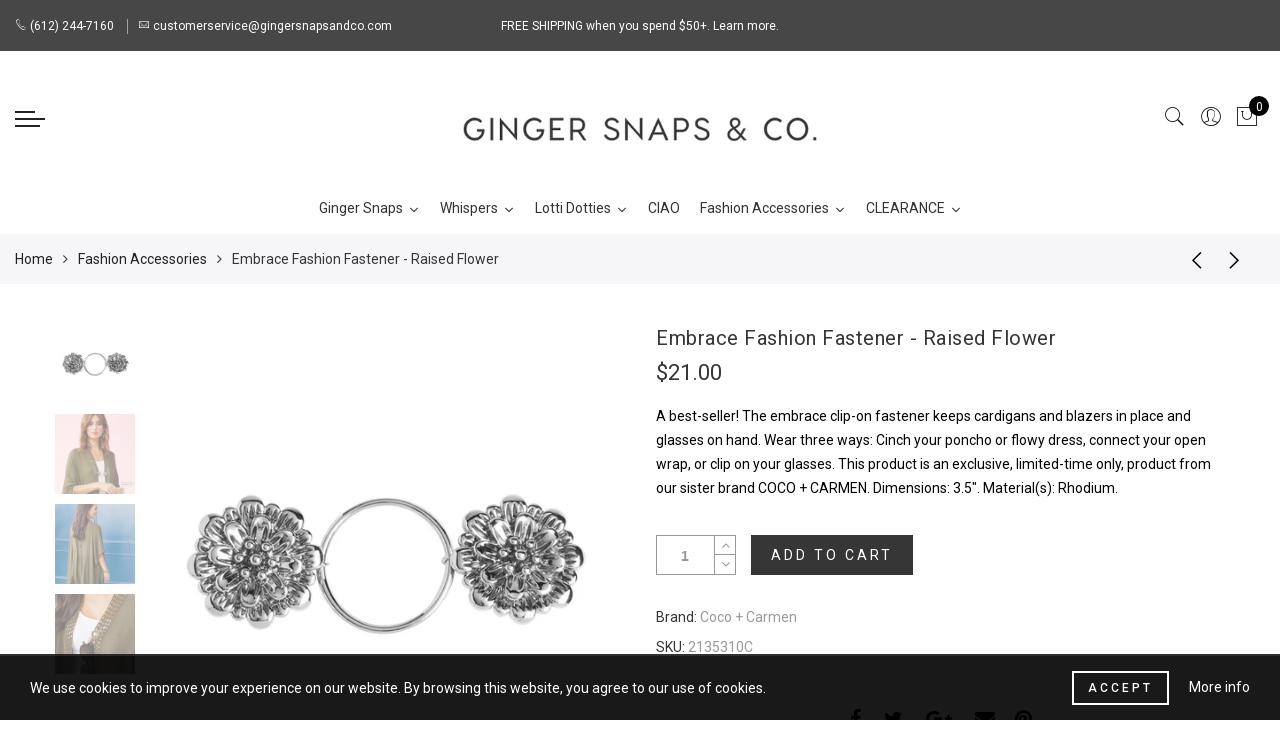

--- FILE ---
content_type: text/html; charset=utf-8
request_url: https://www.gingersnapsandco.com/collections/fashion-accessories/products/1505268-embrace-patented-fashion-fastener-raised-flower
body_size: 95513
content:
<!doctype html>
<html lang="en" class="no-js">
<head>
  <meta charset="utf-8">
  <meta http-equiv="X-UA-Compatible" content="IE=edge,chrome=1">
  <meta name="viewport" content="width=device-width, initial-scale=1.0, maximum-scale=1.0, user-scalable=no">
  <meta name="theme-color" content="#7796a8">
  <meta name="format-detection" content="telephone=no">
  <link rel="canonical" href="https://www.gingersnapsandco.com/products/1505268-embrace-patented-fashion-fastener-raised-flower">
  <script type="text/javascript">document.documentElement.className = document.documentElement.className.replace('no-js', 'yes-js js_active js')</script>
<link rel="shortcut icon" type="image/png" href="//www.gingersnapsandco.com/cdn/shop/files/GS_Favicon_32x.jpg?v=1613756766">
  
<title>Embrace Fashion Fastener - Raised Flower

&ndash; Ginger Snaps &amp; Co.</title><meta name="description" content="A best-seller! The embrace clip-on fastener keeps cardigans and blazers in place and glasses on hand. Wear three ways: Cinch your poncho or flowy dress, connect your open wrap, or clip on your glasses. This product is an exclusive, limited-time only, product from our sister brand COCO + CARMEN. Dimensions: 3.5&quot;. Materi"><meta name="keywords" content=",,,Accessories,Best Seller,Fashion Accessories,Ginger Snaps &amp; Co., www.gingersnapsandco.com"/><meta name="author" content="The4"><!-- /snippets/social-meta-tags.liquid --><meta name="keywords" content=",Ginger Snaps &amp; Co.,www.gingersnapsandco.com"/><meta name="author" content="The4"><!-- adsadsdaassadvkl -->
<meta property="og:site_name" content="Ginger Snaps &amp; Co.">
<meta property="og:url" content="https://www.gingersnapsandco.com/products/1505268-embrace-patented-fashion-fastener-raised-flower">
<meta property="og:title" content="Embrace Fashion Fastener - Raised Flower">
<meta property="og:type" content="og:product">
<meta property="og:description" content="A best-seller! The embrace clip-on fastener keeps cardigans and blazers in place and glasses on hand. Wear three ways: Cinch your poncho or flowy dress, connect your open wrap, or clip on your glasses. This product is an exclusive, limited-time only, product from our sister brand COCO + CARMEN. Dimensions: 3.5&quot;. Materi"><meta property="product:price:amount" content="21.00">
  <meta property="product:price:amount" content="USD"><meta property="og:image" content="http://www.gingersnapsandco.com/cdn/shop/products/2135310C_1200x1200.jpg?v=1654599732"><meta property="og:image" content="http://www.gingersnapsandco.com/cdn/shop/products/2015035b_1_3a088966-6ea3-4e84-93c3-463a914cb6c1_1200x1200.jpg?v=1654621084"><meta property="og:image" content="http://www.gingersnapsandco.com/cdn/shop/products/2015035b_4_c1d57776-54cd-4f1c-8773-e664d13651db_1200x1200.jpg?v=1654621084"><meta property="og:image:secure_url" content="https://www.gingersnapsandco.com/cdn/shop/products/2135310C_1200x1200.jpg?v=1654599732"><meta property="og:image:secure_url" content="https://www.gingersnapsandco.com/cdn/shop/products/2015035b_1_3a088966-6ea3-4e84-93c3-463a914cb6c1_1200x1200.jpg?v=1654621084"><meta property="og:image:secure_url" content="https://www.gingersnapsandco.com/cdn/shop/products/2015035b_4_c1d57776-54cd-4f1c-8773-e664d13651db_1200x1200.jpg?v=1654621084"><meta name="twitter:site" content="@#"><meta name="twitter:card" content="summary_large_image">
<meta name="twitter:title" content="Embrace Fashion Fastener - Raised Flower">
<meta name="twitter:description" content="A best-seller! The embrace clip-on fastener keeps cardigans and blazers in place and glasses on hand. Wear three ways: Cinch your poncho or flowy dress, connect your open wrap, or clip on your glasses. This product is an exclusive, limited-time only, product from our sister brand COCO + CARMEN. Dimensions: 3.5&quot;. Materi">
<style type="text/css">@keyframes load-ani {100% {-webkit-transform: rotate(360deg);transform: rotate(360deg); } }@-webkit-keyframes load-ani {100% {-webkit-transform: rotate(360deg); } }@keyframes fadeIn {from {opacity: 0; }to {opacity: 1; } }@-webkit-keyframes fadeIn {from {opacity: 0; }to {opacity: 1; } }@-webkit-keyframes progress-bar-stripes { from { background-position: 0 0 }to { background-position: 40px 0 }}@-moz-keyframes progress-bar-stripes { from { background-position: 0 0 }to { background-position: 40px 0 }}@keyframes progress-bar-stripes { from { background-position: 0 0 }to { background-position: 40px 0 }}html, body, div, span, applet, object, iframe,h1, h2, h3, h4, h5, h6, p, blockquote, pre,a, abbr, acronym, address, big, cite, code,del, dfn, em, img, ins, kbd, q, s, samp,small, strike, strong, sub, sup, tt, var,b, u, i, center,dl, dt, dd, ol, ul, li,fieldset, form, label, legend,table, caption, tbody, tfoot, thead, tr, th, td,article, aside, canvas, details, embed, figure, figcaption, footer, header, hgroup, menu, nav, output, ruby, section, summary,time, mark, audio, video {margin: 0;padding: 0;border: 0;font-size: 100%;font: inherit;vertical-align: baseline;}article, aside, details, figcaption, figure, footer, header, hgroup, menu, nav, section {display: block;}[class*="bg_color_"] { background-color: #fff; }body {font: 400 .875em/1.75 'Lato', Arial, Helvetica, sans-serif;color: #999;overflow-x: hidden;letter-spacing: 1px;}body:not(.document-ready) #jas-wrapper {overflow: hidden}ul {list-style: inside;}ol {list-style: inside none decimal;}ul ul,ol ol {padding-left: 2rem;}ol, ul {list-style: none;}dfn,cite,em,i {font-style: italic;}blockquote, q {quotes: none;background: #f1f1f1;padding: 30px 25px 30px 60px;margin-bottom: 20px;position: relative;font-family: 'Libre Baskerville',serif;font-style: italic;display: block;}blockquote:before,q:before {position: absolute;content: '“';left: 25px;top: 0;font-size: 50px;color: #999;}blockquote p {margin-bottom: 1.4736842105em;}blockquote cite,blockquote small {color: #1a1a1a;display: block;font-size: 16px;font-size: 1rem;line-height: 1.75;}blockquote cite:before,blockquote small:before {content: "\2014\00a0";}blockquote em,blockquote i,blockquote cite {font-style: normal;}blockquote strong,blockquote b {font-weight: 400;}blockquote > :last-child {margin-bottom: 0;}blockquote p, q p {margin: 0;}dl {margin: 0 0 1.75em;}dt {font-weight: 700;}dd {margin: 0 0 1.75em;}table,th,td {border: 1px solid #e3e3e3;vertical-align: middle;}table {border-collapse: separate;border-spacing: 0;border-width: 1px 0 0 1px;margin: 1.5em 0 1.75em;width: 100%;}caption,th,td {font-weight: normal;text-align: left;}th {border-width: 0 1px 1px 0;font-weight: 700;}td {border-width: 0 1px 1px 0;}th,td {padding: 15px;}small {font-size: 75%;}address {font-style: italic;margin: 0 0 1.75em;}b, strong {font-weight: bold;}code,kbd,tt,var,samp,pre {font-family: Inconsolata, monospace;}pre {border: 1px solid #d1d1d1;font-size: 16px;font-size: 1rem;line-height: 1.3125;margin: 0 0 1.75em;max-width: 100%;overflow: auto;padding: 1.75em;white-space: pre;white-space: pre-wrap;word-wrap: break-word;}code {background-color: #d1d1d1;padding: 0.125em 0.25em;}abbr,acronym {border-bottom: 1px dotted #d1d1d1;cursor: help;}mark {background: #4d5959;padding: 0.125em 0.25em;text-decoration: none;color: #fff;}big {font-size: 125%;}sub,sup {font-size: 75%;line-height: 0;position: relative;vertical-align: baseline;}sup {top: -0.5em;}sub {bottom: -0.25em;}a {color: #222;transition: all .3s;}a, a:hover, a:focus, a:active {text-decoration: none;outline: 0;}a:hover, a:active, a:focus {color: #b59677;}em {font-style: italic;font-family: 'libre baskerville', serif;}strong {font-weight: 700;}img {height: auto;max-width: 100%;vertical-align: middle;}h1, h2, h3, h4, h5, h6 {margin: 0.65em 0 0.5em;line-height: 1.428;font-family: 'Montserrat', sans-serif;color: #222;letter-spacing: 0.5px;}h1 {margin: 0;font-size: 2.6179em;}h2 {font-size: 2.0581em;}h3 {font-size: 1.618em;}h4 {font-size: 1.272em;}h5 {font-size: 1em;}h6 {font-size: .7682em;}p {margin-bottom: 1.3em;}h3.section-title {font-size: 20px;font-weight: bold;margin: 0;text-transform: uppercase;text-align: center;}.sub-title {font-family: "Libre Baskerville",serif;font-style: italic;font-size: 14px;color: #878787;font-weight: normal;margin-top: 0;}button, input, select, textarea {font-family: inherit;font-size: inherit;line-height: inherit;}input,button,textarea {transition: all .3s;}input:focus,button:focus,textarea:focus {outline: 0;box-shadow: none;}input:not([type="radio"]):not([type="checkbox"]),button,select,a.button {height: 40px;line-height: 1;}a.button {line-height: 40px;display: inline-block;font-size: 11px;}input:not([type="submit"]):not([type="checkbox"]),textarea,select {border: 1px solid #e3e3e3;font-size: 13px;outline: 0;padding: 0 15px;color: #999;font-family: 'Lato', sans-serif;letter-spacing: 1px;border-radius: 0;}input:not([type="submit"]):not([type="checkbox"]):focus,textarea:focus {border-color: #b59677;}textarea {padding: 15px;}input[type="submit"],button,a.button {cursor: pointer;border: 0;text-transform: uppercase;letter-spacing: 3px;padding: 0 27px 0 30px;background: #b59677;color: #fff;border-radius: 0;}a.button-o,input.button-o,button.button-o {line-height: 40px;display: inline-block;font-size: 11px;cursor: pointer;border: 1px solid #b59677;text-transform: uppercase;letter-spacing: 3px;padding: 0 27px 0 30px;color: #b59677;background: transparent;}a.button-o:hover,input.button-o:hover,button.button-o:hover {border: 1px solid #b59677;background: #b59677;color: #fff;}a.button-o-w {line-height: 40px;display: inline-block;font-size: 11px;cursor: pointer;border: 1px solid #fff;text-transform: uppercase;letter-spacing: 3px;padding: 0 27px 0 30px;color: #fff;}a.button-o-w:hover {border: 1px solid #b59677;background: #b59677;color: #fff;}input[type="submit"]:hover,button:hover,a.button:hover,input.get-rates.btn.button {opacity: .8;}a.button:hover {color: #fff;}button,input[type="submit"] {-webkit-appearance: button; }[disabled="disabled"],input[disabled="disabled"],button[disabled="disabled"] {cursor: not-allowed;opacity: .5;}::-webkit-input-placeholder {color: #c1c1c1;}:-moz-placeholder {color: #c1c1c1;}::-moz-placeholder {color: #c1c1c1;}:-ms-input-placeholder {color: #c1c1c1;}input:-webkit-autofill,input:-webkit-autofill:hover,input:-webkit-autofill:focus,input:-webkit-autofill:active {transition: background-color 5000s ease-in-out 0s;-webkit-box-shadow: 0 0 0px 1000px #fff inset;}@-moz-document url-prefix() {select:-moz-focusring, select::-moz-focus-inner { color: transparent !important; text-shadow: 0 0 0 #999 !important; background-image: none !important; border: 0;}}input:focus::-webkit-input-placeholder { color:transparent; }input:focus::-moz-placeholder { color:transparent;}input:focus:-ms-input-placeholder { color:transparent;}*, *:before, *:after {-webkit-box-sizing: border-box;box-sizing: border-box;}.clearfix:before,.clearfix:after {content: ' ';display: table;}.clearfix:after {clear: both;}.screen-reader-text {clip: rect(1px, 1px, 1px, 1px);height: 1px;overflow: hidden;position: absolute !important;width: 1px;}.wrapper-boxed #jas-wrapper {background-color: #fff;max-width: 1200px;margin: 0 auto;box-shadow: 0 1px 5px rgba(190,190,190,.26);}.wrapper-boxed #jas-wrapper .jas-container {margin-right: auto;margin-left: auto;padding-left: 15px;padding-right: 15px;}.wrapper-boxed #jas-header .header__mid,.wrapper-boxed.footer_sticky #jas-footer,.wrapper-boxed .gecko-cookies-popup,.wrapper-boxed .jas-sticky-nt-atc {max-width: 1200px;left: auto;right: auto;width: 100%;}#jas-header.header-2 .header__mid .jas_div_logo_2 {padding-right: 1rem;padding-left: 1rem;}.jas-top-sidebar .yith-shopify-ajax-product-filter {width: 25%;display: inline-table;}.jas-carousel,.jas-group-carousel {visibility: hidden;opacity: 0;transition: all .3s;}.jas-carousel.slick-initialized,.jas-group-carousel.slick_loaded {visibility: visible;opacity: 1;}.custom_jewellery.about-shop {box-shadow: 1px 1px 9px rgba(0, 0, 0, 0.17);margin-top: -50px;text-align: center;margin-right: 20px;margin-bottom: 20px;margin-left: 20px;padding: 20px;z-index: 2;background-color: #ffffff;}.equal-nt [class*="lazyload"]:before {content: '';display: block;height: 0;width: 100%; /*padding-top: 127.7777778%; */}.equal-nt.ratio8_5 [class*="lazyload"]:before{padding-top: 62.5%;}.equal-nt.ratio3_2 [class*="lazyload"]:before{padding-top: 66.66%;}.equal-nt.ratio2_1 [class*="lazyload"]:before{padding-top: 50%;}.equal-nt.ratio1_2 [class*="lazyload"]:before{padding-top: 200%;}.equal-nt.ratio4_3 [class*="lazyload"]:before{padding-top: 75%;}.equal-nt.ratio16_9 [class*="lazyload"]:before{padding-top: 56.25%;}.equal-nt.ratio1_1 [class*="lazyload"]:before{padding-top: 100%;}.equal-nt.ratio_nt [class*="lazyload"]:before{padding-top: 127.7777778%;}.equal-nt.ratio2_3 [class*="lazyload"]:before {padding-top: 150%;}.nt_bg_lz.lazyload,.nt_bg_lz.lazyloading {background-color: #f5f5f5;opacity: 1;background-image: none !important;}.equal-nt [class*="lazyload"] {display: block;width: 100%;height: 100%;position: relative;background-repeat: no-repeat;background-size: cover;}.equal-nt.nt_contain [class*="lazyload"] {background-size: contain}.equal-nt .back-img[class*="lazyload"] { position: absolute}.equal-nt.position_1 [class*="lazyload"]{background-position: left top}.equal-nt.position_2 [class*="lazyload"]{background-position: left center}.equal-nt.position_3 [class*="lazyload"]{background-position: left bottom}.equal-nt.position_4 [class*="lazyload"]{background-position: right top}.equal-nt.position_5 [class*="lazyload"]{background-position: right center}.equal-nt.position_6 [class*="lazyload"]{background-position: right bottom}.equal-nt.position_7 [class*="lazyload"]{background-position: center top}.equal-nt.position_8 [class*="lazyload"]{background-position: center center}.equal-nt.position_9 [class*="lazyload"]{background-position: center bottom}.jas-row {display: -webkit-flex;display: -ms-flexbox;display: flex;-webkit-flex: 0 1 auto;-ms-flex: 0 1 auto;-webkit-box-flex: 0;flex: 0 1 auto;-webkit-flex-direction: row;-ms-flex-direction: row;-webkit-box-orient: horizontal;-webkit-box-direction: normal;flex-direction: row;-webkit-flex-wrap: wrap;-ms-flex-wrap: wrap;flex-wrap: wrap;margin-right: -1rem;margin-left: -1rem;}.flex {display: -webkit-flex;display: -ms-flexbox;display: -webkit-box;display: flex;}.flex .grow {-webkit-flex: 1 1 auto;-ms-flex: 1 1 auto;-webkit-box-flex: 1;flex: 1 1 auto;}.flex.column {-webkit-flex-direction: column;-ms-flex-direction: column;-webkit-box-orient: vertical;-webkit-box-direction: column;flex-direction: column;}.jas-full {position: relative;width: 100%}.jas-container,.jas-row.wide {margin: auto;}.jas-container {max-width: 100%;}.jas-row.reverse {-webkit-flex-direction: row-reverse;-ms-flex-direction: row-reverse;-webkit-box-orient: horizontal;-webkit-box-direction: reverse;flex-direction: row-reverse;}.jas-col.reverse {-webkit-flex-direction: column-reverse;-ms-flex-direction: column-reverse;-webkit-box-orient: vertical;-webkit-box-direction: reverse;flex-direction: column-reverse;}.jas-col-xs, .jas-col-xs-1, .jas-col-xs-2, .jas-col-xs-3, .jas-col-xs-4, .jas-col-xs-5, .jas-col-xs-6, .jas-col-xs-7, .jas-col-xs-8, .jas-col-xs-9, .jas-col-xs-10, .jas-col-xs-11, .jas-col-xs-12 {box-sizing: border-box;-webkit-flex: 0 0 auto;-ms-flex: 0 0 auto;-webkit-box-flex: 0;flex: 0 0 auto;padding-right: 1rem;padding-left: 1rem;}.jas-col-xs {-webkit-flex-grow: 1;-ms-flex-positive: 1;-webkit-box-flex: 1;flex-grow: 1;-ms-flex-preferred-size: 0;-webkit-flex-basis: 0;flex-basis: 0;max-width: 100%;}.jas-col-xs-1 {-ms-flex-preferred-size: 8.333%;-webkit-flex-basis: 8.333%;flex-basis: 8.333%;max-width: 8.333%;}.jas-col-xs-2 {-ms-flex-preferred-size: 16.666%;-webkit-flex-basis: 16.666%;flex-basis: 16.666%;max-width: 16.666%;}.jas-col-xs-3 {-ms-flex-preferred-size: 25%;-webkit-flex-basis: 25%;flex-basis: 25%;max-width: 25%;}.jas-col-xs-4 {-ms-flex-preferred-size: 33.333%;-webkit-flex-basis: 33.333%;flex-basis: 33.333%;max-width: 33.333%;}.jas-col-xs-5 {-ms-flex-preferred-size: 41.666%;-webkit-flex-basis: 41.666%;flex-basis: 41.666%;max-width: 41.666%;}.jas-col-xs-6 {-ms-flex-preferred-size: 50%;-webkit-flex-basis: 50%;flex-basis: 50%;max-width: 50%;}.jas-col-xs-7 {-ms-flex-preferred-size: 58.333%;-webkit-flex-basis: 58.333%;flex-basis: 58.333%;max-width: 58.333%;}.jas-col-xs-8 {-ms-flex-preferred-size: 66.666%;-webkit-flex-basis: 66.666%;flex-basis: 66.666%;max-width: 66.666%;}.jas-col-xs-9 {-ms-flex-preferred-size: 75%;-webkit-flex-basis: 75%;flex-basis: 75%;max-width: 75%;}.jas-col-xs-10 {-ms-flex-preferred-size: 83.333%;-webkit-flex-basis: 83.333%;flex-basis: 83.333%;max-width: 83.333%;}.jas-col-xs-11 {-ms-flex-preferred-size: 91.666%;-webkit-flex-basis: 91.666%;flex-basis: 91.666%;max-width: 91.666%;}.jas-col-xs-12 {-ms-flex-preferred-size: 100%;-webkit-flex-basis: 100%;flex-basis: 100%;max-width: 100%;} .jas-masonry .jas-col-xs-6,.categories-masonry .jas-col-xs-6{width: 50%;} .jas-masonry .jas-col-xs-12,.categories-masonry .jas-col-xs-12{width: 100%;}.jas-masonry .jas-col-md-12{width: 100%;max-width: 100%;flex-basis: 100%}.jas-col-xs-offset-1 {margin-left: 8.333%;}.jas-col-xs-offset-2 {margin-left: 16.666%;}.jas-col-xs-offset-3 {margin-left: 25%;}.jas-col-xs-offset-4 {margin-left: 33.333%;}.jas-col-xs-offset-5 {margin-left: 41.666%;}.jas-col-xs-offset-6 {margin-left: 50%;}.jas-col-xs-offset-7 {margin-left: 58.333%;}.jas-col-xs-offset-8 {margin-left: 66.666%;}.jas-col-xs-offset-9 {margin-left: 75%;}.jas-col-xs-offset-10 {margin-left: 83.333%;}.jas-col-xs-offset-11 {margin-left: 91.666%;}.start-xs {-webkit-justify-content: flex-start;-ms-flex-pack: start;-webkit-box-pack: start;justify-content: flex-start;text-align: start;}.center-xs {-webkit-justify-content: center;-ms-flex-pack: center;-webkit-box-pack: center;justify-content: center;text-align: center;}.end-xs {-webkit-justify-content: flex-end;-ms-flex-pack: end;-webkit-box-pack: end;justify-content: flex-end;text-align: end;}.top-xs {-webkit-align-items: flex-start;-ms-flex-align: start;-webkit-box-align: start;align-items: flex-start;}.middle-xs {-webkit-align-items: center;-ms-flex-align: center;-webkit-box-align: center;align-items: center;}.bottom-xs {-webkit-align-items: flex-end;-ms-flex-align: end;-webkit-box-align: end;align-items: flex-end;}.around-xs {-webkit-justify-content: space-around;-ms-flex-pack: distribute;justify-content: space-around;}.between-xs {-webkit-justify-content: space-between;-ms-flex-pack: justify;-webkit-box-pack: justify;justify-content: space-between;}.first-xs {-webkit-order: -1;-ms-flex-order: -1;-webkit-box-ordinal-group: 0;order: -1;}.last-xs {-webkit-order: 1;-ms-flex-order: 1;-webkit-box-ordinal-group: 2;order: 1;}@media only screen and (min-width: 48em) {.jas-container {width: 46rem;}.jas-masonry .jas-col-sm-4,.categories-masonry .jas-col-sm-4 {width: 33.333%;}.jas-masonry .jas-col-sm-2,.categories-masonry .jas-col-sm-2 {width: 16.666%;}.jas-masonry .jas-col-sm-3,.categories-masonry .jas-col-sm-3 {width: 25%;}.template-collection .jas-masonry.metro .size-6 ~ .jas-col-sm-4{-ms-flex-preferred-size: 50%;-webkit-flex-basis: 50%;flex-basis: 50%;max-width: 50%;width: 50%;} .template-collection .jas-masonry.metro .size-6 ~ .jas-col-md-12{width: 100%;}.jas-masonry .jas-col-sm-6,.categories-masonry .jas-col-sm-6 {width: 50%;}.jas-col-sm,.jas-col-sm-1,.jas-col-sm-2,.jas-col-sm-3,.jas-col-sm-4,.jas-col-sm-5,.jas-col-sm-6,.jas-col-sm-7,.jas-col-sm-8,.jas-col-sm-9,.jas-col-sm-10,.jas-col-sm-11,.jas-col-sm-12 {box-sizing: border-box;-webkit-flex: 0 0 auto;-ms-flex: 0 0 auto;-webkit-box-flex: 0;flex: 0 0 auto;padding-right: 1rem;padding-left: 1rem;}.jas-col-sm {-webkit-flex-grow: 1;-ms-flex-positive: 1;-webkit-box-flex: 1;flex-grow: 1;-ms-flex-preferred-size: 0;-webkit-flex-basis: 0;flex-basis: 0;max-width: 100%;}.jas-col-sm-1 {-ms-flex-preferred-size: 8.333%;-webkit-flex-basis: 8.333%;flex-basis: 8.333%;max-width: 8.333%;}.jas-col-sm-2 {-ms-flex-preferred-size: 16.666%;-webkit-flex-basis: 16.666%;flex-basis: 16.666%;max-width: 16.666%;}.jas-col-sm-3 {-ms-flex-preferred-size: 25%;-webkit-flex-basis: 25%;flex-basis: 25%;max-width: 25%;}.jas-col-sm-4 {-ms-flex-preferred-size: 33.333%;-webkit-flex-basis: 33.333%;flex-basis: 33.333%;max-width: 33.333%;}.jas-col-sm-5 {-ms-flex-preferred-size: 41.666%;-webkit-flex-basis: 41.666%;flex-basis: 41.666%;max-width: 41.666%;}.jas-col-sm-6 {-ms-flex-preferred-size: 50%;-webkit-flex-basis: 50%;flex-basis: 50%;max-width: 50%;}.jas-top-sidebar .yith-shopify-ajax-product-filter {width: 50%;}.jas-col-sm-7 {-ms-flex-preferred-size: 58.333%;-webkit-flex-basis: 58.333%;flex-basis: 58.333%;max-width: 58.333%;}.jas-col-sm-8 {-ms-flex-preferred-size: 66.666%;-webkit-flex-basis: 66.666%;flex-basis: 66.666%;max-width: 66.666%;}.jas-col-sm-9 {-ms-flex-preferred-size: 75%;-webkit-flex-basis: 75%;flex-basis: 75%;max-width: 75%;}.jas-col-sm-10 {-ms-flex-preferred-size: 83.333%;-webkit-flex-basis: 83.333%;flex-basis: 83.333%;max-width: 83.333%;}.jas-col-sm-11 {-ms-flex-preferred-size: 91.666%;-webkit-flex-basis: 91.666%;flex-basis: 91.666%;max-width: 91.666%;}.jas-col-sm-12 {-ms-flex-preferred-size: 100%;-webkit-flex-basis: 100%;flex-basis: 100%;max-width: 100%;}.jas-col-sm-offset-1 {margin-left: 8.333%;}.jas-col-sm-offset-2 {margin-left: 16.666%;}.jas-col-sm-offset-3 {margin-left: 25%;}.jas-col-sm-offset-4 {margin-left: 33.333%;}.jas-col-sm-offset-5 {margin-left: 41.666%;}.jas-col-sm-offset-6 {margin-left: 50%;}.jas-col-sm-offset-7 {margin-left: 58.333%;}.jas-col-sm-offset-8 {margin-left: 66.666%;}.jas-col-sm-offset-9 {margin-left: 75%;}.jas-col-sm-offset-10 {margin-left: 83.333%;}.jas-col-sm-offset-11 {margin-left: 91.666%;}.start-sm {-webkit-justify-content: flex-start;-ms-flex-pack: start;-webkit-box-pack: start;justify-content: flex-start;text-align: start;}.center-sm {-webkit-justify-content: center;-ms-flex-pack: center;-webkit-box-pack: center;justify-content: center;text-align: center;}.end-sm {-webkit-justify-content: flex-end;-ms-flex-pack: end;-webkit-box-pack: end;justify-content: flex-end;text-align: end;}.top-sm {-webkit-align-items: flex-start;-ms-flex-align: start;-webkit-box-align: start;align-items: flex-start;}.middle-sm {-webkit-align-items: center;-ms-flex-align: center;-webkit-box-align: center;align-items: center;}.bottom-sm {-webkit-align-items: flex-end;-ms-flex-align: end;-webkit-box-align: end;align-items: flex-end;}.around-sm {-webkit-justify-content: space-around;-ms-flex-pack: distribute;justify-content: space-around;}.between-sm {-webkit-justify-content: space-between;-ms-flex-pack: justify;-webkit-box-pack: justify;justify-content: space-between;}.first-sm {-webkit-order: -1;-ms-flex-order: -1;-webkit-box-ordinal-group: 0;order: -1;}.last-sm {-webkit-order: 1;-ms-flex-order: 1;-webkit-box-ordinal-group: 2;order: 1;}}@media only screen and (min-width: 62em) {.jas-container {width: 61rem;}.jas-masonry .jas-col-md-2,.categories-masonry .jas-col-md-3 {width: 16.666%;}.jas-masonry .jas-col-md-3,.categories-masonry .jas-col-md-3 {width: 25%;}.jas-masonry .jas-col-md-4,.categories-masonry .jas-col-md-4 {width: 33.333%;}.jas-masonry .jas-col-md-6,.categories-masonry .jas-col-md-6 {width: 50%;}.grid-sizer.size-3 {width: 25%;}.grid-sizer.size-4 {width: 33.3%;}.grid-sizer.size-6 {width: 50%;}.grid-sizer.size-15 {width: 20%;}.custom_jewellery.about-shop {text-align: left;box-shadow: 1px 1px 9px rgba(0, 0, 0, 0.17);margin-top: 20px;margin-bottom: 20px;margin-right: 0;margin-left: -80px;padding: 40px;background-color: #ffffff;}.jas-col-md,.jas-col-md-1,.jas-col-md-2,.jas-col-md-3,.jas-col-md-4,.jas-col-md-5,.jas-col-md-6,.jas-col-md-7,.jas-col-md-8,.jas-col-md-9,.jas-col-md-10,.jas-col-md-11,.jas-col-md-12 {box-sizing: border-box;-webkit-flex: 0 0 auto;-ms-flex: 0 0 auto;-webkit-box-flex: 0;flex: 0 0 auto;padding-right: 1rem;padding-left: 1rem;}.jas-col-md {-webkit-flex-grow: 1;-ms-flex-positive: 1;-webkit-box-flex: 1;flex-grow: 1;-ms-flex-preferred-size: 0;-webkit-flex-basis: 0;flex-basis: 0;max-width: 100%;}.jas-col-md-1 {-ms-flex-preferred-size: 8.333%;-webkit-flex-basis: 8.333%;flex-basis: 8.333%;max-width: 8.333%;}.jas-col-md-2 {-ms-flex-preferred-size: 16.666%;-webkit-flex-basis: 16.666%;flex-basis: 16.666%;max-width: 16.666%;}.jas-col-md-3 {-ms-flex-preferred-size: 25%;-webkit-flex-basis: 25%;flex-basis: 25%;max-width: 25%;}.jas-col-md-15 {-ms-flex-preferred-size: 20%;-webkit-flex-basis: 20%;flex-basis: 20%;max-width: 20%;}.jas-col-md-4 {-ms-flex-preferred-size: 33.333%;-webkit-flex-basis: 33.333%;flex-basis: 33.333%;max-width: 33.333%;}.jas-col-md-5 {-ms-flex-preferred-size: 41.666%;-webkit-flex-basis: 41.666%;flex-basis: 41.666%;max-width: 41.666%;}.jas-col-md-6 {-ms-flex-preferred-size: 50%;-webkit-flex-basis: 50%;flex-basis: 50%;max-width: 50%;}.jas-col-md-7 {-ms-flex-preferred-size: 58.333%;-webkit-flex-basis: 58.333%;flex-basis: 58.333%;max-width: 58.333%;}.jas-col-md-8 {-ms-flex-preferred-size: 66.666%;-webkit-flex-basis: 66.666%;flex-basis: 66.666%;max-width: 66.666%;}.jas-col-md-9 {-ms-flex-preferred-size: 75%;-webkit-flex-basis: 75%;flex-basis: 75%;max-width: 75%;}.jas-col-md-10 {-ms-flex-preferred-size: 83.333%;-webkit-flex-basis: 83.333%;flex-basis: 83.333%;max-width: 83.333%;}.jas-col-md-11 {-ms-flex-preferred-size: 91.666%;-webkit-flex-basis: 91.666%;flex-basis: 91.666%;max-width: 91.666%;}.jas-col-md-12 {-ms-flex-preferred-size: 100%;-webkit-flex-basis: 100%;flex-basis: 100%;max-width: 100%;}.jas-col-md-offset-1 {margin-left: 8.333%;}.jas-col-md-offset-2 {margin-left: 16.666%;}.jas-col-md-offset-3 {margin-left: 25%;}.jas-col-md-offset-4 {margin-left: 33.333%;}.jas-col-md-offset-5 {margin-left: 41.666%;}.jas-col-md-offset-6 {margin-left: 50%;}.jas-col-md-offset-7 {margin-left: 58.333%;}.jas-col-md-offset-8 {margin-left: 66.666%;}.jas-col-md-offset-9 {margin-left: 75%;}.jas-col-md-offset-10 {margin-left: 83.333%;}.jas-col-md-offset-11 {margin-left: 91.666%;}.start-md {-webkit-justify-content: flex-start;-ms-flex-pack: start;-webkit-box-pack: start;justify-content: flex-start;text-align: start;}.center-md {-webkit-justify-content: center;-ms-flex-pack: center;-webkit-box-pack: center;justify-content: center;text-align: center;}.end-md {-webkit-justify-content: flex-end;-ms-flex-pack: end;-webkit-box-pack: end;justify-content: flex-end;text-align: end;}.top-md {-webkit-align-items: flex-start;-ms-flex-align: start;-webkit-box-align: start;align-items: flex-start;}.middle-md {-webkit-align-items: center;-ms-flex-align: center;-webkit-box-align: center;align-items: center;}.bottom-md {-webkit-align-items: flex-end;-ms-flex-align: end;-webkit-box-align: end;align-items: flex-end;}.around-md {-webkit-justify-content: space-around;-ms-flex-pack: distribute;justify-content: space-around;}.between-md {-webkit-justify-content: space-between;-ms-flex-pack: justify;-webkit-box-pack: justify;justify-content: space-between;}.first-md {-webkit-order: -1;-ms-flex-order: -1;-webkit-box-ordinal-group: 0;order: -1;}.last-md {-webkit-order: 1;-ms-flex-order: 1;-webkit-box-ordinal-group: 2;order: 1;}.hide-md, .pe-7s-close.hide-md {display: none;}}@media only screen and (min-width: 75em) {.jas-container {width: 73.125rem;}.jas-col-lg,.jas-col-lg-1,.jas-col-lg-2,.jas-col-lg-3,.jas-col-lg-4,.jas-col-lg-5,.jas-col-lg-6,.jas-col-lg-7,.jas-col-lg-8,.jas-col-lg-9,.jas-col-lg-10,.jas-col-lg-11,.jas-col-lg-12 {box-sizing: border-box;-webkit-flex: 0 0 auto;-ms-flex: 0 0 auto;-webkit-box-flex: 0;flex: 0 0 auto;padding-right: 1rem;padding-left: 1rem;}.jas-col-lg {-webkit-flex-grow: 1;-ms-flex-positive: 1;-webkit-box-flex: 1;flex-grow: 1;-ms-flex-preferred-size: 0;-webkit-flex-basis: 0;flex-basis: 0;max-width: 100%;}.jas-col-lg-1 {-ms-flex-preferred-size: 8.333%;-webkit-flex-basis: 8.333%;flex-basis: 8.333%;max-width: 8.333%;}.jas-col-lg-2 {-ms-flex-preferred-size: 16.666%;-webkit-flex-basis: 16.666%;flex-basis: 16.666%;max-width: 16.666%;}.jas-col-lg-3 {-ms-flex-preferred-size: 25%;-webkit-flex-basis: 25%;flex-basis: 25%;max-width: 25%;}.jas-col-lg-4 {-ms-flex-preferred-size: 33.333%;-webkit-flex-basis: 33.333%;flex-basis: 33.333%;max-width: 33.333%;}.jas-col-lg-5 {-ms-flex-preferred-size: 41.666%;-webkit-flex-basis: 41.666%;flex-basis: 41.666%;max-width: 41.666%;}.jas-col-lg-6 {-ms-flex-preferred-size: 50%;-webkit-flex-basis: 50%;flex-basis: 50%;max-width: 50%;}.jas-col-lg-7 {-ms-flex-preferred-size: 58.333%;-webkit-flex-basis: 58.333%;flex-basis: 58.333%;max-width: 58.333%;}.jas-col-lg-8 {-ms-flex-preferred-size: 66.666%;-webkit-flex-basis: 66.666%;flex-basis: 66.666%;max-width: 66.666%;}.jas-col-lg-9 {-ms-flex-preferred-size: 75%;-webkit-flex-basis: 75%;flex-basis: 75%;max-width: 75%;}.jas-col-lg-10 {-ms-flex-preferred-size: 83.333%;-webkit-flex-basis: 83.333%;flex-basis: 83.333%;max-width: 83.333%;}.jas-col-lg-11 {-ms-flex-preferred-size: 91.666%;-webkit-flex-basis: 91.666%;flex-basis: 91.666%;max-width: 91.666%;}.jas-col-lg-12 {-ms-flex-preferred-size: 100%;-webkit-flex-basis: 100%;flex-basis: 100%;max-width: 100%;}.jas-col-lg-offset-1 {margin-left: 8.333%;}.jas-col-lg-offset-2 {margin-left: 16.666%;}.jas-col-lg-offset-3 {margin-left: 25%;}.jas-col-lg-offset-4 {margin-left: 33.333%;}.jas-col-lg-offset-5 {margin-left: 41.666%;}.jas-col-lg-offset-6 {margin-left: 50%;}.jas-col-lg-offset-7 {margin-left: 58.333%;}.jas-col-lg-offset-8 {margin-left: 66.666%;}.jas-col-lg-offset-9 {margin-left: 75%;}.jas-col-lg-offset-10 {margin-left: 83.333%;}.jas-col-lg-offset-11 {margin-left: 91.666%;}.start-lg {-webkit-justify-content: flex-start;-ms-flex-pack: start;-webkit-box-pack: start;justify-content: flex-start;text-align: start;}.center-lg {-webkit-justify-content: center;-ms-flex-pack: center;-webkit-box-pack: center;justify-content: center;text-align: center;}.end-lg {-webkit-justify-content: flex-end;-ms-flex-pack: end;-webkit-box-pack: end;justify-content: flex-end;text-align: end;}.top-lg {-webkit-align-items: flex-start;-ms-flex-align: start;-webkit-box-align: start;align-items: flex-start;}.middle-lg {-webkit-align-items: center;-ms-flex-align: center;-webkit-box-align: center;align-items: center;}.bottom-lg {-webkit-align-items: flex-end;-ms-flex-align: end;-webkit-box-align: end;align-items: flex-end;}.around-lg {-webkit-justify-content: space-around;-ms-flex-pack: distribute;justify-content: space-around;}.between-lg {-webkit-justify-content: space-between;-ms-flex-pack: justify;-webkit-box-pack: justify;justify-content: space-between;}.first-lg {-webkit-order: -1;-ms-flex-order: -1;-webkit-box-ordinal-group: 0;order: -1;}.last-lg {-webkit-order: 1;-ms-flex-order: 1;-webkit-box-ordinal-group: 2;order: 1;}}.grid-sizer {min-height: 1px;float: left;position: absolute;}.template-collection .grid-sizer.size-4 {width: 33.3%;}.template-collection .grid-sizer.size-6 {width: 50%;}.mg__0 { margin: 0; }.mt__0 { margin-top: 0; }.mb__0 { margin-bottom: 0;}.mt__5 { margin-top: 5px; }.mt__10{ margin-top: 10px;}.mt__15{ margin-top: 15px;}.mt__20{ margin-top: 20px;}.mt__25{ margin-top: 25px;}.mt__30{ margin-top: 30px;}.mt__35{ margin-top: 35px;}.mt__40{ margin-top: 40px;}.mt__45{ margin-top: 45px;}.mt__50{ margin-top: 50px;}.mt__55{ margin-top: 55px;}.mt__60{ margin-top: 60px;}.mt__65{ margin-top: 65px;}.mt__70{ margin-top: 70px;}.mt__75{ margin-top: 75px;}.mt__80{ margin-top: 80px;}.mt__85{ margin-top: 85px;}.mt__90{ margin-top: 90px;}.mt__95{ margin-top: 95px;}.mt__100 { margin-top: 100px; }.mr__5 { margin-right: 5px; }.mr__10{ margin-right: 10px;}.mr__15{ margin-right: 15px;}.mr__20{ margin-right: 20px;}.mr__25{ margin-right: 25px;}.mr__30{ margin-right: 30px;}.mr__35{ margin-right: 35px;}.mr__40{ margin-right: 40px;}.mr__45{ margin-right: 45px;}.mr__50{ margin-right: 50px;}.mr__55{ margin-right: 55px;}.mr__60{ margin-right: 60px;}.mr__65{ margin-right: 65px;}.mr__70{ margin-right: 70px;}.mr__75{ margin-right: 75px;}.mr__80{ margin-right: 80px;}.mr__85{ margin-right: 85px;}.mr__90{ margin-right: 90px;}.mr__95{ margin-right: 95px;}.mr__100 { margin-right: 100px; }.mb__5 { margin-bottom: 5px;}.mb__10{ margin-bottom: 10px; }.mb__15{ margin-bottom: 15px; }.mb__20{ margin-bottom: 20px; }.mb__25{ margin-bottom: 25px; }.mb__30{ margin-bottom: 30px; }.mb__35{ margin-bottom: 35px; }.mb__40{ margin-bottom: 40px; }.mb__45{ margin-bottom: 45px; }.mb__50{ margin-bottom: 50px; }.mb__55{ margin-bottom: 55px; }.mb__60{ margin-bottom: 60px; }.mb__65{ margin-bottom: 65px; }.mb__70{ margin-bottom: 70px; }.mb__75{ margin-bottom: 75px; }.mb__80{ margin-bottom: 80px; }.mb__85{ margin-bottom: 85px; }.mb__90{ margin-bottom: 90px; }.mb__95{ margin-bottom: 95px; }.mb__100 { margin-bottom: 100px;}.ml__5 { margin-left: 5px;}.ml__10{ margin-left: 10px; }.ml__15{ margin-left: 15px; }.ml__20{ margin-left: 20px; }.ml__25{ margin-left: 25px; }.ml__30{ margin-left: 30px; }.ml__35{ margin-left: 35px; }.ml__40{ margin-left: 40px; }.ml__45{ margin-left: 45px; }.ml__50{ margin-left: 50px; }.ml__55{ margin-left: 55px; }.ml__60{ margin-left: 60px; }.ml__65{ margin-left: 65px; }.ml__70{ margin-left: 70px; }.ml__75{ margin-left: 75px; }.ml__80{ margin-left: 80px; }.ml__85{ margin-left: 85px; }.ml__90{ margin-left: 90px; }.ml__95{ margin-left: 95px; }.ml__100 { margin-left: 100px;}.pd__0 { padding: 0;}.pt__5 { padding-top: 5px;}.pt__10{ padding-top: 10px; }.pt__15{ padding-top: 15px; }.pt__20{ padding-top: 20px; }.pt__25{ padding-top: 25px; }.pt__30{ padding-top: 30px; }.pt__35{ padding-top: 35px; }.pt__40{ padding-top: 40px; }.pt__45{ padding-top: 45px; }.pt__50{ padding-top: 50px; }.pt__55{ padding-top: 55px; }.pt__60{ padding-top: 60px; }.pt__65{ padding-top: 65px; }.pt__70{ padding-top: 70px; }.pt__75{ padding-top: 75px; }.pt__80{ padding-top: 80px; }.pt__85{ padding-top: 85px; }.pt__90{ padding-top: 90px; }.pt__95{ padding-top: 95px; }.pt__100 { padding-top: 100px;}.pr__0 { padding-right: 0;}.pr__5 { padding-right: 5px;}.pr__10{ padding-right: 10px; }.pr__15{ padding-right: 15px; }.pr__20{ padding-right: 20px; }.pr__25{ padding-right: 25px; }.pr__30{ padding-right: 30px; }.pr__35{ padding-right: 35px; }.pr__40{ padding-right: 40px; }.pr__45{ padding-right: 45px; }.pr__50{ padding-right: 50px; }.pr__55{ padding-right: 55px; }.pr__60{ padding-right: 60px; }.pr__65{ padding-right: 65px; }.pr__70{ padding-right: 70px; }.pr__75{ padding-right: 75px; }.pr__80{ padding-right: 80px; }.pr__85{ padding-right: 85px; }.pr__90{ padding-right: 90px; }.pr__95{ padding-right: 95px; }.pr__100 { padding-right: 100px;}.pb__0 { padding-bottom: 0; }.pb__5 { padding-bottom: 5px; }.pb__10{ padding-bottom: 10px;}.pb__15{ padding-bottom: 15px;}.pb__20{ padding-bottom: 20px;}.pb__25{ padding-bottom: 25px;}.pb__30{ padding-bottom: 30px;}.pb__35{ padding-bottom: 35px;}.pb__40{ padding-bottom: 40px;}.pb__45{ padding-bottom: 45px;}.pb__50{ padding-bottom: 50px;}.pb__55{ padding-bottom: 55px;}.pb__60{ padding-bottom: 60px;}.pb__65{ padding-bottom: 65px;}.pb__70{ padding-bottom: 70px;}.pb__75{ padding-bottom: 75px;}.pb__80{ padding-bottom: 80px;}.pb__85{ padding-bottom: 85px;}.pb__90{ padding-bottom: 90px;}.pb__95{ padding-bottom: 95px;}.pb__100 { padding-bottom: 100px; }.pl__0 { padding-left: 0; }.pl__5 { padding-left: 5px; }.pl__10{ padding-left: 10px;}.pl__15{ padding-left: 15px;}.pl__20{ padding-left: 20px;}.pl__25{ padding-left: 25px;}.pl__30{ padding-left: 30px;}.pl__35{ padding-left: 35px;}.pl__40{ padding-left: 40px;}.pl__45{ padding-left: 45px;}.pl__50{ padding-left: 50px;}.pl__55{ padding-left: 55px;}.pl__60{ padding-left: 60px;}.pl__65{ padding-left: 65px;}.pl__70{ padding-left: 70px;}.pl__75{ padding-left: 75px;}.pl__80{ padding-left: 80px;}.pl__85{ padding-left: 85px;}.pl__90{ padding-left: 90px;}.pl__95{ padding-left: 95px;}.pl__100 { padding-left: 100px; }.w__100 { width: 100%; }.h__100 { height: 100%; }.jas__100 { width: 100% !important; }.br__50 { -ms-border-radius: 50%; border-radius: 50%; }.fs__10 { font-size: 10px; }.fs__12 { font-size: 12px; }.fs__13 { font-size: 13px; }.fs__14, .fa { font-size: 14px; }.fs__16 { font-size: 16px; }.fs__18 { font-size: 18px; }.fs__20 { font-size: 20px; }.fs__25 { font-size: 25px; }.fs__30 { font-size: 30px; }.fs__50 { font-size: 50px; }.fs__60 { font-size: 60px; }.db{ display: block;}.dn{ display: none; }.dib { display: inline-block; }.tl { text-align: left; }.tc { text-align: center; }.tr { text-align: right;}.fl { float: left; }.fr { float: right; }.pa { position: absolute; }.pr { position: relative; }.pf { position: fixed;}.pa-center {position: absolute;top: 50%;left: 50%;margin: 0;white-space: nowrap;-webkit-transform: translate3D(-50%, -50%, 0);-moz-transform: translate3D(-50%, -50%, 0);-ms-transform: translate3D(-50%, -50%, 0);-o-transform: translate3D(-50%, -50%, 0);transform: translate3D(-50%, -50%, 0);}.pa-bt {position: absolute;bottom: 60px;left: 40px;}.pa-top {position: absolute;top: 60px;left: 60px;}.cb { color: #000; }.cd { color: #222; }.cp, .chp:hover,.jas-currency ul a.selected { color: #b59677; }.cw, .bghp:hover, .bghp:active, .bghp:focus { color: #fff; }.cg { color: #878787;}.cgreen, .chg:hover { color: #90c11a;}.fwsb {font-weight: 600;}.bgb { background: #000; }.bgbl { background: #3e3e3e; } /* Black Lighter */.bgp, .bghp:hover { background: #b59677; }.bgd { background: #4d5959; }.tu { text-transform: uppercase; }.fwb { font-weight: 700; }.ls__1 { letter-spacing: 1px; }.ls__2 { letter-spacing: 2px; }.ls__3 { letter-spacing: 3px; }.ls__4 { letter-spacing: 4px; }.ls__5 { letter-spacing: 5px; }.ts__03 { transition: all .3s; }.ts__04 { transition: all .4s; }.ts__05 { transition: all .5s; }.lh__1 { line-height: 1; }.f__lato{ font-family: 'Lato', sans-serif; }.f__mont { font-family: 'Montserrat', sans-serif; }.f__libre { font-family: 'Libre Baskerville', serif; font-style: italic; }.oh { overflow: hidden; }.bdt { border-top: 2px solid #f3f3f3; }.bdb { border-bottom: 2px solid #f3f3f3; }.slick-slider {position: relative;display: block;box-sizing: border-box;-webkit-user-select: none;-moz-user-select: none;-ms-user-select: none;user-select: none;-webkit-touch-callout: none;-khtml-user-select: none;-ms-touch-action: pan-y;touch-action: pan-y;-webkit-tap-highlight-color: transparent;}.slick-slider .slick-track, .slick-slider .slick-list {-webkit-transform: translate3d(0, 0, 0);-moz-transform: translate3d(0, 0, 0);-ms-transform: translate3d(0, 0, 0);-o-transform: translate3d(0, 0, 0);transform: translate3d(0, 0, 0);}.p-nav-outside .slick-slide img{width: 100%;}.p-nav-outside .slick-slide:not(:last-child) {margin-right: 10px;margin-bottom: 10px;}.categories-space-0 {margin-left: 0;margin-right: 0;}.categories-space-0 .jas-item-category{padding-left: 0px;padding-right: 0px;margin-bottom: 0px;}.categories-space-2 {margin-left: -1px;margin-right: -1px;}.categories-space-2 .jas-item-category{padding-left: 1px;padding-right: 1px;margin-bottom: 2px;}.categories-space-6 {margin-left: -3px;margin-right: -3px;}.categories-space-6 .jas-item-category{padding-left: 3px;padding-right: 3px;margin-bottom: 6px;}.categories-space-10 {margin-left: -5px;margin-right: -5px;}.categories-space-10 .jas-item-category{padding-left: 5px;padding-right: 5px;margin-bottom: 10px;}.categories-space-20 {margin-left: -10px;margin-right: -10px;}.categories-space-20 .jas-item-category{padding-left: 10px;padding-right: 10px;margin-bottom: 20px;}.categories-space-30 {margin-left: -15px;margin-right: -15px;}.categories-space-30 .jas-item-category{padding-left: 15px;padding-right: 15px;margin-bottom: 30px;}.jas-cat-thumb img, .jas-item-category .jas-cat-url {width: 100%;}.jas-item-category{margin-bottom: 30px;}.jas-item-category.jas-cat-url-overlay {position: absolute;top: 0;left: 0;right: 0;bottom: 0;}.categories-style-carousel .vc_carousel_container {margin-left: 0;margin-right: 0;}.categories-style-carousel .vc_carousel_container .owl-carousel-item-inner {padding-left: 0;padding-right: 0;}.jas_cat_default .jas-cat-content {position: relative;overflow: hidden;text-align: center;}.jas_cat_default .jas-cat-content > a {display: block;backface-visibility: hidden;-webkit-backface-visibility: hidden;perspective: 800px;-webkit-perspective: 800px;-webkit-transition: all 0.6s ease-in-out;-moz-transition: all 0.6s ease-in-out;-o-transition: all 0.6s ease-in-out;transition: all 0.6s ease-in-out;}.jas_cat_default .jat-cat-pr-count {display: none;}.jas_cat_default .hover-wrap {position: absolute;bottom: 20px;left: 50%;box-shadow: 1px 1px 3px rgba(136, 136, 136, 0.19);background-color: white;transform: translateX(-50%);-webkit-transform: translateX(-50%);-moz-transform: translateX(-50%);-o-transform: translateX(-50%);}.jas_cat_default .hover-wrap h3 {color: #222;font-size: 14px;font-weight: 600;padding: 12px 20px;min-width: 150px;text-align: center;margin: 0;letter-spacing: 1.5px;-webkit-transition: all 0.3s ease;-moz-transition: all 0.3s ease;-o-transition: all 0.3s ease;transition: all 0.3s ease;}.jas_cat_default .hover-wrap h3 .count {display: none;}.jas_cat_default .hover-wrap > a:not(.jas-cat-url-overlay) {display: none;}/* .jas_cat_default:hover > .jas-cat-content > a {transform: scale(1.11);-webkit-transform: scale(1.11);-o-transform: scale(1.11);-moz-transform: scale(1.11);} */.jas_cat_alt .jas-cat-content {text-align: center;}.jas_cat_alt .jas-cat-url {position: relative;display: block;overflow: hidden;background-color: black;color: white;margin-bottom: 10px;backface-visibility: hidden;-webkit-backface-visibility: hidden;perspective: 800px;-webkit-perspective: 800px;}.jas_cat_alt .jas-cat-thumb {margin: -2px;-webkit-transition: all 0.6s ease;-moz-transition: all 0.6s ease;-o-transition: all 0.6s ease;transition: all 0.6s ease;}.jas_cat_alt .jat-cat-pr-count {position: absolute;top: 0;bottom: 0;right: 0;left: 0;color: white;text-transform: uppercase;font-weight: 600;font-size: 16px;opacity: 0;visibility: hidden;display: flexbox;display: flex;display: -webkit-flex;display: -ms-flex;justify-content: center;-webkit-justify-content: center;-ms-justify-content: center;align-items: center;-webkit-align-items: center;-ms-align-items: center;-webkit-transition: all 0.5s ease;-moz-transition: all 0.5s ease;-o-transition: all 0.5s ease;transition: all 0.5s ease;}.jas_cat_alt .jas-cat-url-overlay {display: none;}.jas_cat_alt .hover-wrap > h3 {font-size: 22px;margin-bottom: 10px;}.jas_cat_alt .hover-wrap > a:not(.jas-cat-url-overlay) {color: #8a8a8a;border-bottom: 1px solid #e6e6e6;text-decoration: none;}.jas_cat_alt .hover-wrap > a:not(.jas-cat-url-overlay):hover {border-color: #bdbdbd;}.jas_cat_alt:hover .jas-cat-thumb {opacity: 0.6;transform: scale(1.11);-webkit-transform: scale(1.11);-o-transform: scale(1.11);-moz-transform: scale(1.11);}.jas_cat_alt:hover .jat-cat-pr-count {opacity: 1;visibility: visible;}.jas_cat_center .jas-cat-content {position: relative;display: -webkit-flex;display: -ms-flex;display: flex;-webkit-justify-content: center;-ms-justify-content: center;justify-content: center;-webkit-align-items: center;-ms-align-items: center;align-items: center;text-align: center;text-transform: uppercase;}.jas_cat_center .jas-cat-url {display: block;overflow: hidden;background-color: #000;}.jas_cat_center .jas-cat-thumb {margin: -2px;opacity: 0.9;backface-visibility: hidden;-webkit-backface-visibility: hidden;perspective: 800px;-webkit-perspective: 800px;-webkit-transition: all 0.3s ease;-moz-transition: all 0.3s ease;-o-transition: all 0.3s ease;transition: all 0.3s ease;}.jas_cat_center .jat-cat-pr-count {display: none;}.jas_cat_center .hover-wrap {position: absolute;top: 0;left: 0;right: 0;bottom: 0;padding: 15px;display: flexbox;display: -webkit-flex;display: -ms-flex;display: flex;-webkit-justify-content: center;-ms-justify-content: center;justify-content: center;-webkit-align-items: center;-ms-align-items: center;align-items: center;-webkit-flex-direction: column;-ms-flex-direction: column;flex-direction: column;-webkit-transition: all 0.3s ease;-moz-transition: all 0.3s ease;-o-transition: all 0.3s ease;transition: all 0.3s ease;}.jas_cat_center .hover-wrap > h3 {margin-bottom: 0;font-size: 22px;color: #fff;font-weight: 700;cursor: default;}.jas_cat_center .hover-wrap > a {opacity: 0;visibility: hidden;margin-bottom: -20px;line-height: 20px;font-size: 12px;text-decoration: none;color: rgba(255, 255, 255, 0.8);}.jas_cat_center .hover-wrap > a:hover {color: rgba(255, 255, 255, 0.6);}.jas_cat_center .hover-wrap .jas-cat-url-overlay {margin: 0;}.type_slideshow .slick-dotted.slick-slider {margin-bottom: 0;}.jas_cat_center:hover .jas-cat-thumb {opacity: 0.6;}.jas_cat_center:hover .hover-wrap {-webkit-transform: translateY(-15px);-moz-transform: translateY(-15px);-o-transform: translateY(-15px);transform: translateY(-15px);}.jas_cat_center:hover .hover-wrap > a {opacity: 1;visibility: visible; z-index: 4;}.categories-style-masonry-first .jas_cat_center:first-child .hover-wrap h3 {font-size: 26px;}.jas_cat_bottom .jas-cat-url-overlay,.product-category-gecko .jas-cat-url-overlay,.jas_cat_default .jas-cat-url-overlay,.jas_cat_center .jas-cat-url-overlay{position: absolute;top: 0;left: 0;right: 0;bottom: 0;}.jas_cat_bottom .jat-cat-pr-count,a.pswp__share--download,.jas_cat_bottom .hover-wrap>a:not(.jas-cat-url-overlay),.product-category-gecko .jat-cat-pr-count{display: none;}.jas_cat_bottom .hover-wrap {text-align: center;box-shadow: 0 1px 3px 0 rgba(136,136,136,.19);background-color: #fff;}.jas_cat_bottom .hover-wrap h3 {margin: 0;padding-right: 25px;padding-left: 25px;padding-bottom: 12px;padding-top: 12px;line-height: 1.4;color: #000;font-size: 16px;text-transform: none;letter-spacing: 1.5px;-webkit-transition: all .3s ease;-moz-transition: all .3s ease;-o-transition: all .3s ease;transition: all .3s ease;}.jas_cat_bottom .jas-cat-content>a,.product-category-gecko .jas-cat-content>a{position: relative;overflow: hidden;text-align: center;display: block;}/* .jas_cat_bottom .jas-cat-content .jas-cat-thumb,.product-category-gecko .jas-cat-content .jas-cat-thumb{backface-visibility: hidden;-webkit-backface-visibility: hidden;perspective: 800px;-webkit-perspective: 800px;-webkit-transition: all .6s ease-in-out;-moz-transition: all .6s ease-in-out;-o-transition: all .6s ease-in-out;transition: all .6s ease-in-out;} *//* .jas_cat_bottom:hover .jas-cat-content .jas-cat-thumb,.product-category-gecko:hover .jas-cat-content .jas-cat-thumb{transform: scale(1.11);-webkit-transform: scale(1.11);-o-transform: scale(1.11);-moz-transform: scale(1.11);} */.type_jas_shipping .jas-service .content p{letter-spacing: 0;}.product-category-gecko h3 {color: #4d5959;font-size: 20px;text-transform: uppercase;padding-bottom: 0;margin: 0;letter-spacing: 1px;font-weight: normal;pointer-events: none;}.product-category-gecko .hover-wrap {position: absolute;top: 25px;left: 40px;font-size: 20px;text-transform: uppercase;margin: 0;letter-spacing: 1px;font-weight: normal;line-height: normal;}.product-category-gecko .hover-wrap a{text-transform: none;font-family: "Libre Baskerville", Georgia,serif;font-style: italic;font-size: 14px;color: #999;}.product-category-gecko .hover-wrap a:not(.jas-cat-url-overlay):after {content:'\f178';display: inline-block;margin-left: 5px;font-family: "FontAwesome";font-size: 14px;color: #999;-webkit-transition: all .3s; -moz-transition: all .3s;-ms-transition: all .3s; -o-transition: all .3s;transition: all .3s;}.product-category-gecko:hover .hover-wrap a:not(.jas-cat-url-overlay):after {margin-left: 10px;}.wishlist_table a.button {white-space: nowrap;width: 100%;margin: 0;display: block;text-align: center;}.wishlist_table tr td.product-stock-status span.wishlist-in-stock {color: #297e29;}.wishlist_table tr td.product-stock-status span.wishlist-out-of-stock {color: #ff3e11;}.wishlist_table td.product-stock-status {text-align: center;}table.wishlist_table tr td.product-thumbnail img{max-width: 70px;}img.lazyload{width: 100%;}.header__search.pf {position: fixed;display: none;}.cursor-pointer {cursor: pointer;}.jas-full-height {min-height: 100vh;}.jas-background-overlay {position: relative;justify-content: center;-webkit-align-items: center;-ms-flex-align: center;-webkit-box-align: center;-webkit-align-content: center;-ms-flex-line-pack: center;align-content: center;align-items: center;background-position: center !important;background-repeat: no-repeat !important;background-size: cover !important}.jas_video-bg {height: 100%;overflow: hidden;pointer-events: none;position: absolute;top: 0;left: 0;width: 100%;z-index: 0;}.jas_video-bg iframe {max-width: 1000%;}.type_jas_banner_collection .banner_pr,.jas_nt_bg { background-position: center;background-repeat: no-repeat;background-size: cover;}.jas_empty_space {height: 120px; }.type_jas_banner_collection .jas_class_pr {padding-top: 60px;padding-right: 90px;padding-bottom: 90px;padding-left: 75px;}.type_jas_banner_collection .jas_class_pr.one { padding-left: 90px; padding-right: 75px;}.banner_pr.lazyload,.banner_pr.lazyloading,.jas_nt_bg.lazyload,.jas_nt_bg.lazyloading{opacity: 1;background-image: none !important;}.banner_pr.lazyloaded .jas-wrap-lazy:after ,.jas_nt_bg.lazyloaded .jas-wrap-lazy:after{opacity: 0;visibility: hidden;}.type_jas_the_look_owl .slick-dots {position: static;}.jas_cart .swatch__value,.nt_cart .swatch__value{background-repeat: no-repeat;background-position: center;background-size: 100%;}.gecko-parallax {background-size: cover;background-repeat: no-repeat;background-position: center}.jas-banner-parallax {position: relative;overflow: hidden;opacity: 1 !important;-webkit-align-content: center;-ms-flex-line-pack: center;align-content: center;background-size: cover;background-repeat: no-repeat;background-position: center;}.jas-banner-parallax>* {position: relative;z-index: 1;}.jas-banner-parallax .jas_parallax-inner {pointer-events: none;position: absolute;left: 0;right: 0;top: 0;background-attachment: scroll;background-color: transparent;background-image: inherit;background-size: cover;z-index: 0;background-position: 50% 0;}/*.jas-banner-parallax.gecko-parallax {background-attachment: fixed}*/.jas-z-index_44 {z-index: 44;}.jas_div_logo .jas-branding{ padding: 10px 0 }.jas_background-overlay:after {content: '';width: 100%;height: 100% !important;position: absolute;overflow: hidden;background: rgba(0,0,0,.5);visibility: visible !important;display: block !important;top: 0;left: 0;clear: both;}.jas_parallax-overlay { opacity: 0; visibility: hidden;}@keyframes blink {0% {opacity: 1;}50% {opacity: 0;}100% {opacity: 1;}}@-webkit-keyframes blink {0% {opacity: 1;}50% {opacity: 0;}100% {opacity: 1;}}@-moz-keyframes blink {0% {opacity: 1;}50% {opacity: 0;}100% {opacity: 1;}}.typed-cursor {opacity: 1;-webkit-animation: blink 0.7s infinite;-moz-animation: blink 0.7s infinite;animation: blink 0.7s infinite;}.jas-sc-instagram.instagram-with-spaces-10,.jas-sc-instagram.instagram-with-spaces-10.slick-dotted.slick-slider {margin: -5px;}.jas-sc-instagram.instagram-with-spaces-3,.jas-sc-instagram.instagram-with-spaces-3.slick-dotted.slick-slider {margin: -1.5px;}.jas-sc-instagram.instagram-with-spaces-6,.jas-sc-instagram.instagram-with-spaces-6.slick-dotted.slick-slider {margin: -3px;}.jas-sc-instagram.instagram-rounded a{border-radius: 50%;}.jas-sc-instagram.instagram-with-spaces-10 .item{padding: 5px;}.jas-sc-instagram.instagram-with-spaces-6 .item{padding: 3px;}.jas-sc-instagram.instagram-with-spaces-3 .item{padding: 1.5px;}.jas-ins-content {top: 0;bottom: 0;right: 0;left: 0;}.jas-ins-content .jas-ins-content-inner {z-index: 5;background: #fff;-webkit-box-shadow: 0 0 12px rgba(0,0,0,.22);box-shadow: 0 0 12px rgba(0,0,0,.22);max-width: 300px;width: 100%;padding: 30px;}.jas_title.mb__30 {margin-bottom: 30px;}.jas_title.mb__35 {margin-bottom: 35px;}.jas_title.mb__40 {margin-bottom: 40px;}.jas-sc-blog .jas-carousel .jas-post-slide {-ms-flex-preferred-size: 100%;-webkit-flex-basis: 100%;flex-basis: 100%;max-width: 100%;}.post-author .avatar {height: 18px;width: 18px;border-radius: 50%;display: inline-block;}.blur-up {-webkit-filter: blur(5px);filter: blur(5px);-ms-filter: blur(5px); filter:progid:DXImageTransform.Microsoft.Blur(pixelradius='5', shadowopacity='0.0');transition: filter 400ms, -webkit-filter 400ms;}.blur-up.lazyloaded {-webkit-filter: blur(0);filter: blur(0);-ms-filter: blur(0); filter:progid:DXImageTransform.Microsoft.Blur(pixelradius='0', shadowopacity='0.0');}.fade-box.lazyload, .fade-box.lazyloading {opacity: 0;transition: opacity 400ms;}.mc4wp-response >div:not(.shopify-error):not(.shopify-error):not(.shopify-warning):not(.shopify-message) {padding: 0;margin: 0;margin-top: 10px;background: none;border: 0;color: #fff;}.mc4wp-response >div:empty {margin: 0}.color-scheme-light .mc4wp-form input.input-text{font-size: 18px !important;letter-spacing: 2px !important;font-weight: 300 !important;text-transform: lowercase !important;border-bottom: 1px solid #888;border-radius: 0px;margin-top: 40px;background-color: transparent;border: none;border-bottom: 2px solid rgba(129,129,129,.35);padding-left: 0;box-shadow: none;max-width: 425px;width: 100%;border-bottom: 1px solid #888;display: block;margin: 26px auto;text-align: center;}.color-scheme-light .mc4wp-response >div {margin: 0 auto;margin-top: 10px;}.slick-slide .article__grid-image-wrapper img {display: inline-block;width: 100%;}.type_jas_store_map .jas_custom_190419994_2 .wpcf7{padding: 30px; background-color: #ffffff;} .type_jas_store_map div.wpcf7-response-output {position: static;transform: none;padding: 5px;width: 100%;margin-bottom: 1.3em;}.fade-box.lazyloaded {opacity: 1;}.lazyload,.lazyloading {opacity: 0; transition: opacity 400ms; background-image: none !important;}.lazyloaded {opacity: 1;}.jas-grid-item .lazyloaded,.type_slideshow .lazyloaded,.jas-item-category .lazyloaded,.article__grid-image-wrapper .lazyloaded,.jas_instagram .lazyloaded{-webkit-animation: zoom-fade 1s cubic-bezier(0.26, 0.54, 0.32, 1) 0s forwards;animation: zoom-fade 1s cubic-bezier(0.26, 0.54, 0.32, 1) 0s forwards;}.article__grid-image-wrapper{overflow: hidden;} .type_jas_store_info a.store_info_btn {display: inline-block;margin-bottom: 0;text-align: center;vertical-align: middle;cursor: pointer;background-image: none;background-color: transparent;box-sizing: border-box;word-wrap: break-word;-webkit-user-select: none;-moz-user-select: none;-ms-user-select: none;user-select: none;position: relative;top: 0;-webkit-transition: all .2s ease-in-out;transition: all .2s ease-in-out;line-height: normal;-webkit-box-shadow: none;-moz-box-shadow: none;box-shadow: none;border: 0px solid #fff;padding: 0px 0px 5px 0px;border-bottom: 1px solid #fff;font-size: 18px;margin-top: 20px;font-weight: 300 !important;color: #fff;}.type_jas_store_info a.store_info_btn:hover {color: rgba(255,255,255,.5);border-color: rgba(255,255,255,.5);}.jas-wrap-lazy:after {content: "";width: 32px;height: 32px;display: none;vertical-align: middle;border: 1px solid #bbb;border-left-color: #000;border-radius: 50%;position: absolute;top: 50%;left: 50%;margin-left: -16px;margin-top: -16px; opacity: 1;visibility: visible;-webkit-transition: opacity .25s ease,visibility .25s ease;transition: opacity .25s ease,visibility .25s ease;animation: load-ani 450ms infinite linear;-webkit-animation: load-ani 450ms infinite linear;}.jas-grid-item.jas-swatched .jas-wrap-lazy:after {display: inline-block;}.jas-wrap-lazy:before {content: "";display: block;width: 100%;height: 100%;left: 0;top: 0;background-color: #f5f5f5;position: absolute; opacity: 1;visibility: visible;-webkit-transition: opacity .25s ease,visibility .25s ease;transition: opacity .25s ease,visibility .25s ease;}.lazyloaded + .jas-wrap-lazy:after, .lazyloaded >.jas-wrap-lazy:after,.lazyloaded + .jas-wrap-lazy:before, .lazyloaded >.jas-wrap-lazy:before{opacity: 0;visibility: hidden;}.header-sticky .header__mid {position: fixed;top: 0;left: 0;right: 0;}#jas-header.header__transparent{position: absolute;top: 0;left: 0;right: 0;z-index: 379;width: 100%;}.header-sticky .jas-menu>li>a {line-height: 56px;}.header-5 .jas-menu > li > a {line-height: 50px;}.header-sticky.header-5 .jas-menu > li > a {line-height: 50px;}body.lazyload,body.lazyloading,.ypop-header.lazyload,.ypop-header.lazyloading,.header__top.lazyload,.header__top.lazyloading,.header__mid.lazyload,.header__mid.lazyloading,.footer__top.lazyload,.footer__top.lazyloading {opacity: 1;background-image: none !important;}.header-6 .jas-branding{transition: all .3s;}.header-6.header-sticky .jas-branding {padding: 20px 0;}.header-7 .jas-branding { padding: 25px 0;}.header-7 #jas-mobile-menu #menu-main-menu {padding: 5px 20px 25px 20px;}.header-7 .holder {margin-right: 0;}.header-7 .gecko-search-dropdown .wrapper-search-dropdown { right: auto; width: 240px;left: -37px;}.header-7 .jas-settings-wrapper{right: auto;width: 240px;left: -77px;}.header-7 .jas-mobile-tabs {display: none;}.header-7 #jas-mobile-menu {position: relative;height: 100%;width: 100%;overflow: hidden;}.jas-socials a.br__50:hover { color: #fff }.jas-push-menu-btn img:last-child{display: none;}.jas-quote {padding-left: 15px;padding-right: 15px;}.jas-quote .jas-quote-avatar img {max-width: 250px;display: inline-block;border-radius: 50%;}.jas-quote .jas-quote-content {line-height: 1.6;color: #4C4C4C;}.jas-quote .jas-quote-content footer {margin-top: 15px;font-weight: bold;color: #1B1919;}.jas-quote .jas-quote-content footer > span {color: #4C4C4C;font-weight: normal;}.jas-quote .jas-quote-content footer > span:before {content: " - ";}.jas-quotes.quotes-align-center {text-align: center;}.jas-quotes.quotes-align-center .jas-quote-avatar {margin-bottom: 15px;}.jas-quotes.quotes-align-left .jas-quote-inner, .jas-quotes.quotes-align-right .jas-quote-inner {display: flexbox;display: flex;display: -webkit-flex;-webkit-align-items: stretch;-ms-flex-align: stretch;align-items: stretch;}.jas-quotes.quotes-align-left {text-align: left;}.jas-quotes.quotes-align-left .jas-quote-inner {flex-direction: row;-webkit-flex-direction: row;-ms-flex-direction: row;}.jas-quotes.quotes-align-left .jas-quote-avatar {margin-right: 20px;}.jas-quotes.quotes-align-right {text-align: right;}.jas-quotes.quotes-align-right .jas-quote-inner {flex-direction: row-reverse;-webkit-flex-direction: row-reverse;-ms-flex-direction: row-reverse;}.jas-quotes.quotes-align-right .jas-quote-avatar {margin-left: 20px;}.jas-quotes.jas-quotes-grid {display: flexbox;display: flex;display: -webkit-flex;display: -ms-flex;flex-direction: row;-webkit-flex-direction: row;-ms-flex-direction: row;-webkit-align-items: stretch;-ms-flex-align: stretch;align-items: stretch;-webkit-flex-wrap: wrap;-ms-flex-wrap: wrap;flex-wrap: wrap;-webkit-justify-content: center;-ms-justify-content: center;justify-content: center;margin-left: -15px;margin-right: -15px;}.jas-quotes.jas-quotes-grid .jas-quote {margin-bottom: 30px;}.jas-quotes.jas-quotes-grid.quote-columns-1 .jas-quote {width: 100%;}.jas-quotes.jas-quotes-grid.quote-columns-2 .jas-quote {width: 50%;}.jas-quotes.jas-quotes-grid.quote-columns-3 .jas-quote {width: 33.33333333%;}.jas-quotes.jas-quotes-grid.quote-columns-4 .jas-quote {width: 25%;}.jas-quotes.jas-quotes-grid.quote-columns-5 .jas-quote {width: 20%;}.jas-quotes.jas-quotes-grid.quote-columns-6 .jas-quote {width: 16.66666666%;}.jas-quotes.jas-quotes-grid.quote-columns-7 .jas-quote {width: 14.28571428%;}.jas-quotes.jas-quotes-grid.quote-columns-8 .jas-quote {width: 12.5%;}.jas-quotes.jas-quotes-slider .jas-quote {padding-top: 15px;padding-bottom: 15px;}.jas-quotes.quote-style-boxed .jas-quote-inner {padding: 30px;background-color: white;box-shadow: 0px 0px 7px rgba(0, 0, 0, 0.12);}.color-scheme-light .jas-quotes:not(.quote-style-boxed) .jas-quote-content {color: white;}.color-scheme-light .jas-quotes:not(.quote-style-boxed) .jas-quote-content footer,.type_jas_testimonials .color-scheme-light .jas_title{color: rgba(255, 255, 255, 0.9);}.type_jas_testimonials .color-scheme-light .jas_title:before, .type_jas_testimonials .color-scheme-light .jas_title:after {background-color: #fff;}.color-scheme-light .jas-quotes:not(.quote-style-boxed) .jas-quote-content footer > span,.type_jas_testimonials .color-scheme-light .sub-title {color: rgba(255, 255, 255, 0.8);}.rtl .jas-quote-inner {direction: ltr;}.rtl .jas-quote-content {direction: rtl;}.gecko-dark .jas-quotes .jas-quote-content {color: rgba(255, 255, 255, 0.8);}.gecko-dark .jas-quotes .jas-quote-content footer {color: rgba(255, 255, 255, 0.6);}.gecko-dark .jas-quotes .jas-quote-content footer > span {color: rgba(255, 255, 255, 0.5);}.gecko-dark .jas-quotes.testimon-style-boxed .jas-quote-content {color: #4C4C4C;}.gecko-dark .jas-quotes.testimon-style-boxed .jas-quote-content footer {color: #1B1919;}.gecko-dark .jas-quotes.testimon-style-boxed .jas-quote-content footer > span {color: #4C4C4C;}.widget_products span.price {margin-left: 90px;}.jas_label_rectangular,.jas_label_rounded{top: 10px;left: 10px;-webkit-box-orient: vertical;-webkit-box-direction: normal;-ms-flex-direction: column;flex-direction: column;-webkit-box-align: start;-ms-flex-align: start;align-items: flex-start;-ms-flex-wrap: nowrap;flex-wrap: nowrap;z-index: 2;max-width: 50%;-webkit-transition: opacity .3s ease;transition: opacity .3s ease;}.jas-label {min-width: 50px;color: #fff;background: #f68e56;font-weight: 600;word-break: break-all;letter-spacing: .4px;line-height: 1.2;text-align: center;text-transform: uppercase;}.jas-label:not(:last-child) {margin-bottom: 10px;}.jas_label_rectangular .jas-label {padding: 5px 10px;}.template-collection .result-count-order .shopify-ordering select {color: #999;background: none;white-space: nowrap;overflow: hidden;text-overflow: ellipsis; padding-right: 28px;}.jas_label_rounded .jas-label {display: table;min-height: 50px;padding: 5px 7px;font-size: 12px;border-radius: 35px;}.jas_label_rounded .jas-label >span {display: table-cell;vertical-align: middle;}.browser-Firefox .jas_label_rounded .jas-label {display: -webkit-box;display: -ms-flexbox;display: flex;-webkit-box-pack: center;-ms-flex-pack: center;justify-content: center;-webkit-box-align: center;-ms-flex-align: center;align-items: center;min-height: 50px;padding: 5px 7px;font-size: 14px;border-radius: 35px;}.user_custom .jas-hover-img a,.user_custom .jas-pr-image-link,.page_pr_img_size .jas-pr_metro-image-equal,.page_pr_img_size .jas-pr_nav-image-equal{display: block; width: 100%;height: 100%;position: relative;background-position: 50% 50%;background-repeat: no-repeat;background-size: cover;}.portfolio-item .user_custom .jas-hover-img a, .portfolio-item .user_custom .jas-pr-image-link { position: static }.jas_contain .user_custom .jas-pr-image-link,.jas_contain .page_pr_img_size .jas-pr_metro-image-equal,.nav_jas_contain .page_pr_img_size .jas-pr_nav-image-equal{background-size:contain}.op_0 {opacity: 0;visibility: hidden;}.p-nav .slick-current img.op_0, .p-nav img.op_0:hover {opacity: 0;}.page_pr_img_size .jas-pr_nav-image-equal {opacity: .5;transition: all .3s;}.page_pr_img_size .slick-current .jas-pr_nav-image-equal,.page_pr_img_size span:hover .jas-pr_nav-image-equal {opacity: 1}.nt_single_5 .jas_thumbs_img .lazyloaded + .jas-wrap-lazy{display: none;}li.black_menu.menu_link_list + li {text-decoration: underline;}#jas-filter span {padding: 0;}.btn-products-load-more .load-label,.btn-products-load-more .loading-label {-webkit-transition: opacity .25s ease;transition: opacity .25s ease;}.btn-products-load-more.loading .load-label {opacity: 0;}.btn-products-load-more .loading-label {top: 0;left: 0;right: 0;bottom: 0;opacity: 0;-webkit-box-orient: horizontal;-webkit-box-direction: normal;-ms-flex-direction: row;flex-direction: row;-webkit-box-pack: center;-ms-flex-pack: center;justify-content: center;-webkit-box-align: center;-ms-flex-align: center;align-items: center;}.btn-products-load-more .loading-label:before {content: "";width: 16px;height: 16px;display: inline-block;vertical-align: middle;border: 1px solid #bbb;border-left-color: #000;border-radius: 50%;margin-right: 8px;margin-left: -8px;}.btn-products-load-more.loading .loading-label {opacity: 1;}.btn-products-load-more.loading .loading-label:before {animation: load-ani 450ms infinite linear;-webkit-animation: load-ani 450ms infinite linear;}/*POPUP ADDED TO CART*/.popup-added_to_cart {max-width: 450px;width: 100%;margin: 0 auto;position: relative;background-color: white;border: 2px solid rgba(101, 101, 101, 0.25);text-align: center;overflow: hidden;padding: 20px 40px 0 40px;}.popup-added_to_cart p {font-size: 20px;font-weight: bold;color: #1B1919;text-transform: uppercase;}.popup-added_to_cart a {margin-bottom: 20px;margin-left: 10px;margin-right: 10px;}.popup-added_to_cart:after {content: "\f218";position: absolute;bottom: 0;right: -14px;line-height: 110px;z-index: 1;font-size: 161px;color: rgba(123, 123, 123, 0.1);font-family: "FontAwesome";transform: rotate(-30deg);-ms-transform: rotate(-30deg);-sand-transform: rotate(-30deg);-moz-transform: rotate(-30deg);-webkit-transform: rotate(-30deg);-o-transform: rotate(-30deg);}.popup-added_to_cart .close-popup {color: #6d6d6d;background-color: transparent;padding-bottom: 1px;padding-right: 0;padding-left: 0;padding-top: 0;border: none;border-bottom: 1px solid #E6E6E6;display: inline;display: inline-block;position: relative;z-index: 2;}.popup-added_to_cart .close-popup:hover {text-decoration: none;border-color: #A6A6A6;background-color: transparent;}.popup-added_to_cart .close-popup:focus {border-color: #A6A6A6;background-color: transparent;}.popup-added_to_cart .close-popup:hover {color: black;}.popup-added_to_cart .view-cart {padding-left: 40px;padding-right: 40px;position: relative;z-index: 2;}.popup-added_to_cart .mfp-close {font-size: 28px;opacity: 1;}.mfp-close-btn-in .mfp-close {color: rgba(0, 0, 0, 0.6);}.mfp-close-btn-in .mfp-close:hover, .mfp-close-btn-in .mfp-close:focus {color: black;background-color: transparent;}.gecko-dark .popup-added_to_cart {background-color: #111111;}.gecko-dark .popup-added_to_cart {border-color: rgba(255, 255, 255, 0.1);}.gecko-dark .popup-added_to_cart p {color: rgba(255, 255, 255, 0.8);}.gecko-dark .popup-added_to_cart .close-popup {color: rgba(255, 255, 255, 0.8);border-color: rgba(255, 255, 255, 0.1);}.gecko-dark .popup-added_to_cart .close-popup:hover, .gecko-dark .popup-added_to_cart .close-popup:focus {color: white;border-color: rgba(255, 255, 255, 0.3);}.jas_login-wishlist.popup-added_to_cart:after {content: "\f004";}.jas_agree_checkout.popup-added_to_cart:after {content: "\f234";}#age-check-prompt.popup-added_to_cart:after {content: "\f0a2";bottom: 5px;right: 5px;z-index: 1;font-size: 85px;line-height: 75px;}.popup-catelog_mode h3{color: #6d6d6d;text-transform: uppercase;background-color: transparent;padding-bottom: 1px;padding-right: 0;padding-left: 0;padding-top: 0;border: none;border-bottom: 1px solid #E6E6E6;display: inline-block;position: relative;z-index: 2;margin-top: 0;}.jas_login-wishlist.popup-catelog_mode:after {content: "\f017";bottom: 150px;right: 0;}.is-flex {display: -webkit-box;display: -webkit-flex;display: -ms-flexbox;display: flex;-webkit-flex-wrap: wrap;-ms-flex-wrap: wrap;flex-wrap: wrap;}.is-block {display: block;}.is-center {-webkit-justify-content: center;-ms-flex-pack: center;-webkit-box-pack: center;justify-content: center;text-align: center;}.is-relative {position: relative;}.is-absolute {position: absolute;}.variant-quantity {display: block !important;margin-bottom: 15px;line-height: normal;font-weight: 600;color: #363636;text-transform: uppercase;}.swatch {margin-bottom: 10px;}.swatch .reset_variations,.selector-wrapper {display: none !important;}.swatch__title {font-size: 14px;text-transform: uppercase;font-weight: bold;}.swatch__list {list-style: none;margin: 10px -5px;padding: 0;}.price + .swatch__list {margin: 0 -5px;}.swatch__list--item,.jas-menu ul li.swatch__list--item {margin: 5px;border-radius: 50%;border: 1px solid #ddd;padding: 2px;}.swatch__list--item.is-selected {background: #333;border-color: #333;color: #fff;pointer-events: none;}.swatch__list--item:not(.is-selected) {cursor: pointer;} .swatch__list--item.cursor_default {cursor: default;}.swatch__value {display: block;width: 24px;height: 24px;line-height: 26px;border-radius: 50%;text-align: center;}.swatch-size-medium .swatch__value {width: 34px;height: 34px;}.swatch-size-large .swatch__value {width: 50px;height: 50px;}.is-label > .value,.is-color > .value {display: none;}.swatch.is-label .swatch__value {font-size: 12px;}.swatch__tooltip,.swatch__tooltip:before {left: 50%;-webkit-transform: translateX(-50%);transform: translateX(-50%);}.swatch__tooltip {background: rgba(0, 0, 0, .8);color: #fff;font-size: 12px;padding: 2px 15px;border-radius: 2px;top: -25px;transition: all .32s;opacity: 0;visibility: hidden;white-space: nowrap;}.swatch__tooltip:before {content: "";position: absolute;border: 5px solid transparent;border-top: 5px solid rgba(0, 0, 0, .8);bottom: -10px;}.swatch__list--item:hover .swatch__tooltip {top: -30px;opacity: 1;visibility: visible;}.u-small {padding: 1px;}.u-small .swatch__value {width: 16px;height: 16px;line-height: 16px;font-size: 11px;}.input-dropdown-inner {position: relative;display: block;}.input-dropdown-inner > a {list-style: none;padding: 0 15px;display: block;width: 100%;min-width: 100px;height: 35px;border: 2px solid rgba(168,168,168,.4);font-size: 15px;text-transform: uppercase;letter-spacing: .4px;text-align: left;color: inherit;line-height: 35px;text-overflow: ellipsis;white-space: nowrap;overflow: hidden;}.dropdown-list {list-style: none;text-align: left;position: absolute;top: 100%;z-index: 300;width: 100%;background-color: #fff;padding: 10px 0;border-bottom: 1px solid rgba(124,124,124,.2);border-right: 1px solid rgba(124,124,124,.2);border-left: 1px solid rgba(124,124,124,.2);left: 0;border-width: 2px;border-color: rgba(168,168,168,.2);}.dropdown-list li a {text-transform: uppercase;font-size: 12px;display: block;color: #8b8b8b;text-overflow: ellipsis;white-space: nowrap;overflow-x: hidden;padding: 10px 15px;-webkit-transition: all .1s ease;-moz-transition: all .1s ease;-o-transition: all .1s ease;transition: all .1s ease;}.variations.variant_simple .input-dropdown-inner .dropdown-list li.is-selected a {background-color: #f1f1f1;color: #545252;}.variations.variant_simple .input-dropdown-inner .dropdown-list {display: inline-block !important;visibility: hidden;opacity: 0;}.variations.variant_simple .input-dropdown-inner.dd-shown .dropdown-list {visibility: visible;opacity: 1;}input.get-rates.btn.button {cursor: pointer;border: 0;text-transform: uppercase;letter-spacing: 3px;padding: 0 27px 0 30px;background: #b59677;color: #fff;border-radius: 0;}.rtl .input-dropdown-inner > a:after {margin-left: 0;margin-right: 10px;}.rtl .dropdown-list { text-align: right;right: auto;left: 0;}.rtl .dropdown-list .children li a:before {content: "\f104";padding-right: 5px;padding-left: 8px;}.rtl .autocomplete-suggestions .pl__15 {padding-left: 0;padding-right: 15px;}.rtl .gecko-scroll .gecko-scroll-content,.rtl .gecko-scroll-quick .gecko-scroll-content-quick{right: 0!important;left: -17px;}.rtl .popup-quick-view:not(.cart__popup_upsell) .gecko-scroll-content-quick {padding-left: 60px;padding-right: 15px;}.rtl .popup-quick-view {text-align: right;}.rtl .gecko-scroll-pane, .rtl .popup-quick-view .gecko-scroll-quick .gecko-scroll-pane {right: auto;left: 15px;}.rtl .group_btn_pr {right: auto;left: 20px;}.rtl .jas-mini-cart img, .rtl .widget_shopping_cart img {margin-right: 15px;margin-left: 0;}.rtl .cart__popup-item>div:first-child {padding-left: 10px;padding-right: 0;}.rtl .cart__popup_upsell .has-scrollbar .gecko-scroll-content{overflow: auto;}.rtl .counter_real_time #number_counter i { margin-left: 0;margin-right: 3px;}.rtl .mfp-close {right: auto;left: 0;}body.rtl {direction: rtl;unicode-bidi: embed;letter-spacing: 0;}.rtl caption, .rtl th, .rtl td, .rtl span#variantQuantity, .rtl .variantQuantity_quick {text-align: right;}.rtl .gecko_home_instagram .item .mr__5 {margin-left: 5px;}.rtl .fl, .rtl .yith-wcan-color li, .rtl .yith-wcan-label li, .rtl .widget .search-form label, .rtl .widget .shopify-product-search .search-field, .rtl .signup-newsletter-form input.input-text, .rtl .fl, .rtl p.stock.out-of-stock, .rtl .shopify-variation-add-to-cart.variations_button {float: right;}.rtl .fr, .rtl .gecko-products-nav {float: left;}.rtl .filter-sidebar {left: auto;right: -270px;}.rtl .opened .left {left: auto;right: 0;}.rtl .alignleft {float: right;margin: 0.375em 0 1.75em 1.75em;}.rtl .alignright {float: left;margin: 0.375em 1.75em 1.75em 0;}.rtl h1, .rtl h2, .rtl h3, .rtl h4, .rtl h5, .rtl h6, .rtl input:not([type="submit"]):not([type="checkbox"]), .rtl textarea, .rtl select, .rtl input[type="submit"], .rtl button {letter-spacing: 0;}.rtl a.button, .rtl a.button-o {letter-spacing: 0;}.rtl input.button-o, .rtl button.button-o, .rtl a.button-o-w, .rtl .header__search input[type="text"], .rtl .jas-menu > li > a {letter-spacing: 0;}.rtl #jas-mobile-menu ul li a, .rtl #jas-mobile-menu ul ul li a {letter-spacing: 0;}.rtl #jas-footer .column .widget_nav_menu ul li a {letter-spacing: 0;}.rtl .error-404.not-found {letter-spacing: 0;}.rtl .error-404.not-found h1 {letter-spacing: 0;}.rtl .more-link, .rtl .post-related h5, .rtl .comment-reply-title, .rtl #wp-calendar caption, .rtl .shopify-message a, .rtl .jas-mini-cart .button, .rtl .sidebar .widget_shopping_cart .button, .rtl .jas-top-sidebar .yith-shopify-ajax-product-filter h4.widget-title, .rtl .shopify .product-category h2, .rtl .product-category h2, .rtl .shopify .product-category h3, .rtl .product-category h3 {letter-spacing: 0;}.rtl .entry-summary .single_add_to_cart_button, .rtl .entry-summary .external_single_add_to_cart_button {letter-spacing: 0;}.rtl .star-rating, .rtl .stars, .rtl .popup__cart-product .modal_btn_add_to_cart, .rtl .edit-account legend, .rtl .jas-sc-blog .post-info h4, .rtl .metaslider .flexslider .caption-wrap h2 {letter-spacing: 0;}.rtl button, .rtl input[type="submit"] {white-space: nowrap;}.rtl #jas-header .jas-currency .current i {margin-left: 0;margin-right: 5px;}.rtl .jas-menu > li > ul {left: auto;right: -17.5px;}.rtl .jas-menu > li > ul > li {text-align: right;}.rtl .jas-menu ul li.hot > a::after, .rtl .jas-menu ul li.sale > a::after, .rtl .jas-menu ul li.new > a::after {right: auto;left: -3px;}.rtl .jas-menu > li {float: right;}.rtl .jas-menu > li:not(:first-child) {margin-right: 50px;margin-left: 0;}.rtl.cart-opened .jas-mini-cart {right: auto;left: 0;}.rtl.menu-opened .jas-canvas-menu {left: auto;right: 0;}.rtl .wc-single-3 form .quantity {margin: 0;margin-left: 15px;}.rtl .jas-mini-cart {right: auto;left: -320px;}.rtl .jas-canvas-menu {left: auto;right: -320px;}.rtl .jas-mini-cart .mini_cart_item img, .rtl .widget_shopping_cart .mini_cart_item img {float: right;margin-right: 0;margin-left: 15px;}.rtl .jas-mini-cart .mini_cart_item, .rtl .widget_shopping_cart .mini_cart_item {text-align: right;}.rtl .jas-mini-cart .variation dt, .rtl .jas-mini-cart .variation dd {float: right;margin: 0 0 0 3px;}.rtl .cart_item .variation dt, .rtl .cart_item .variation dd {float: right;margin: 0 0 0 3px;}.rtl .jas-push-menu h3 i {left: auto;right: 8px;}.rtl .jas-push-menu h3 i.close-menu {left: 8px;right: auto;}.rtl .single-product-thumbnail.left .slick-prev {right: 120px;left: auto;}.rtl #jas-mobile-menu {text-align: right;}.rtl #jas-mobile-menu ul {text-align: right;}.rtl #jas-mobile-menu ul li {text-align: right;}.rtl #jas-mobile-menu ul li a {text-align: right;}.rtl .holder {left: -10px;right: auto;}.rtl .entry-summary .single_add_to_cart_button, .rtl .entry-summary .external_single_add_to_cart_button {float: right;margin: 0 0 0 0;}.rtl .btn-atc .yith-wcwl-add-to-wishlist {right: auto;left: -50px;}.rtl .single-product-thumbnail.left:not(.no-nav) .p-thumb, .rtl .jas-wc-single .left + .social-share {padding-right: 90px;padding-left: 0;}.rtl .single-product-thumbnail.right:not(.no-nav) .p-thumb, .rtl .jas-wc-single .right + .social-share {padding-left: 90px;padding-right: 0;}.rtl .single-product-thumbnail.left .p-nav {right: 0;left: auto;}.rtl .single-product-thumbnail.right .p-nav {left: 0;right: auto;}.rtl .left .p-video {left: 20px;right: auto;}.rtl .right .p-video {right: 20px;}.rtl .badge .left, .rtl .jas-wc-single .product-extra .badge .left {right: 15px;left: auto;}.rtl .gecko_count_down_sticky {margin-right: 0;margin-left: 10px;}.rtl .content-quickview {padding: 20px 0 20px 20px;text-align: right;}.rtl .content-quickview .product_meta {text-indent: 999em;}.rtl .product-extra .slick-prev {right: -4px;left: auto;}.rtl .product-extra .slick-next {right: auto;left: -4px;}.rtl .style-checkbox input {float: right;margin: 0 0 0 10px;}.rtl .style-checkbox label {left: auto;right: 0;}.rtl .shopify-MyAccount-navigation {float: right;}.rtl .shopify-MyAccount-content {float: left;}.rtl .shopify-MyAccount-navigation ul li {padding-left: 0;padding-right: 15px;}.rtl .shopify-MyAccount-navigation ul li::before {left: auto;right: 0;}.rtl .shopify-ordering:after {left: 10px;right: auto;}.rtl .mr__10, .rtl form#cart_form_sticky .quantity{margin-right: 0;margin-left: 10px;}.rtl .mr__50 {margin-right: 0;margin-left: 50px;}.rtl .shopify-ordering select {width: 100%;}.rtl .product-category h2:before, .rtl .product-category h3:before {left: auto;right: 25px;}.rtl .shopify .product-category h2, .rtl .product-category h2, .rtl .shopify .product-category h3, .rtl .product-category h3 {left: auto;right: 15px;}.rtl .product-image .yith-wcwl-add-to-wishlist {right: 12px;left: auto;}.rtl .badge .right, .rtl .jas-wc-single .product-extra .badge .right {right: auto;left: 15px;}.rtl #add_payment_method #payment div.payment_box::before, .rtl .shopify-checkout #payment div.payment_box::before {left: auto;margin: -1em 2em 0 0;right: 0;}.rtl .footer-contact {text-align: right;}.rtl .footer-contact i {margin-left: 5px;margin-right: 0;}.rtl .ypop-checkzone {text-align: right;}.rtl .ypop-checkzone input.no-view + span {float: right;margin-right: 0;margin-left: 8px;}.rtl .wpcf7-form p, .rtl .wpcf7-form input:not([type="submit"]):not([type="checkbox"]), .rtl .wpcf7-form textarea, .rtl .wpcf7-form select {text-align: right;}.rtl .yith-wcwl-add-to-wishlist.ml__10 {margin-left: 0;margin-right: 10px;}.rtl .jas-service.tl {text-align: right;}.rtl .jas-service.tl .icon {float: right;margin-right: 0;margin-left: 20px;}.rtl span.filter_t_text, .rtl .ui-autocomplete .pl__15 {padding-right: 15px;padding-left: 0;}.rtl .p-video a i {margin-right: 0;margin-left: 5px;}.rtl .counter_real_time #number_counter i {margin-left: 0;margin-right: 3px;}.rtl .single-product-thumbnail.right .slick-next {right: auto;left: 120px;}.rtl .gecko-products-suggest {right: 35px;left: auto;}.rtl #jas-backtop {left: 35px;right: auto;}.rtl .t_col a.add_to_wishlist .gecko-tooltip-label, .rtl .t_col a.quick-view .gecko-tooltip-label {left: auto;right: 135%;}.rtl .t_col a.add_to_wishlist:hover .gecko-tooltip-label, .rtl .t_col a.quick-view:hover .gecko-tooltip-label {left: auto;right: 115%;}.rtl .t_col a.add_to_wishlist .gecko-tooltip-label:before, .rtl .t_col a.quick-view .gecko-tooltip-label:before {content: "\f0da";right: auto;left: 99%;}.rtl .gecko-scroll > .gecko-scroll-pane {right: auto;left: 0;}.rtl .popup-quick-view .gecko-scroll .gecko-scroll-pane {left: 15px;}.rtl .jas-icon-cart .count {right: 14px;left: auto;}.rtl .count.gl_count_wishlist {right: 22px;left: auto;}.rtl .mfp-move-horizontal .mfp-with-anim {transform: translateX(50px);}.rtl .mfp-move-horizontal.mfp-ready .mfp-with-anim {transform: translateX(0);}.rtl .popup-quick-view, .rtl .wrapper-short-suggest {text-align: right;}.rtl .suggest-close {left: 0;right: auto;}.rtl .mfp-close {right: auto;left: 0;position: absolute;}.rtl .gecko-promo-popup.popup-quick-view .mfp-close {left: -10px;right: auto;}.rtl .nitro-bundle-block .control__indicator, .rtl .widget h4.widget-title:after {right: 0;left: auto;}.wc-single-1 .p-nav .slick-slide {padding-left: 0;}.rtl .wc-single-5 .single_add_to_cart_button,.rtl .wc-single-4 .single_add_to_cart_button,.rtl .wc-single-1 .single_add_to_cart_button,.rtl .wc-single-2 .single_add_to_cart_button { margin-right: 15px; }.rtl .gecko-products-suggest .suggest-close {right: auto;left: 0}.rtl .right .group_btn_pr{left: 115px;;right: auto}.rtl .mfp-wrap {direction: ltr;}.rtl .jas-qs-wrapper .jas-qs-close {right: auto;left: 5px;cursor: pointer;padding-left: 18px;padding-right: 0;}.rtl .jas-qs-form .shopify-variation-add-to-cart {float: none;}.rtl .jas-qs-form .shopify-variation-add-to-cart .button {margin-right: 0;}.rtl .jas-product-button.pa { left: 10px;right: auto }.rtl .jas-product-button .gecko-tooltip-label,.rtl .single-product-thumbnail .gecko-tooltip .gecko-tooltip-labe {right: auto;left: 135%;}.rtl .jas-product-button>div:hover .gecko-tooltip-label, .rtl .single-product-thumbnail .gecko-tooltip:hover .gecko-tooltip-label{right: auto;left: 115%;}.rtl .gecko-tooltip .gecko-tooltip-label:before{content: "\f0d9";left: auto;right: 99%;}.rtl .jas_label_rectangular,.rtl .jas_label_rounded{left: auto;right: 10px}.rtl .jas-menu ul .jas-menu-label {left: 2px;right: auto;}.rtl .jas-menu li>a>i {margin-right: 0;margin-left: 4px;}.rtl .product-category-gecko .hover-wrap {left: auto;right: 40px;}.rtl .widget_shopping_cart_content .product_list_widget li.cart__empty_message {padding-left: 0;padding-right: 75px;}.rtl .widget_shopping_cart_content .product_list_widget li.cart__empty_message:before {left: auto;right: 10px;}.rtl .tl {text-align: right;}.rtl #jas-mobile-menu .gecko-scroll .gecko-scroll-content { left: 0;}@media (max-width: 736px) {.rtl .jas-wc-single .left + .social-share, .rtl .single-product-thumbnail.left:not(.no-nav) .p-thumb {padding-right: 0;}.rtl .jas-wc-single .right + .social-share, .rtl .single-product-thumbnail.right:not(.no-nav) .p-thumb {padding-left: 0;}}@media (max-width: 736px) and (max-width: 736px) {.rtl .single-product-thumbnail.left .slick-prev {right: 30px;left: auto;}.rtl .single-product-thumbnail.right .slick-next {left: 30px;}}.gecko-dark .dropdown-list{background-color: #111111;}.header-lateral .jas-mini-cart.jas-push-menu {opacity: 1}.jas-grid-item.jas-swatched .jas-hover-img,.header-lateral:not(.document-ready) .jas-mini-cart.jas-push-menu {display: none;}.type_jas_featured_deal .jas-grid-item {margin: 0;text-align: center;position: relative;}.type_jas_featured_deal .jas-grid-item .countdown-time {bottom: 70px;left: 50%;-webkit-transform: translateX(-50%);transform: translateX(-50%);}.type_jas_featured_deal .jas-grid-item .product-info{ position: absolute;bottom: 10px;left: 50%;-webkit-transform: translateX(-50%);transform: translateX(-50%);text-align: center;width: 100%;padding: 0 20px;opacity: 1;visibility: visible;transition: opacity .25s ease;-webkit-transition: opacity .25s ease;z-index: 2;}.type_jas_featured_deal .jas-grid-item h3.product-title {white-space: nowrap;overflow: hidden;text-overflow: ellipsis;}.type_jas_featured_deal .jas-grid-item:hover .product-info {opacity: 0;visibility: hidden;}.type_jas_featured_deal .jas-grid-item.has_variant .countdown-time{bottom: 100px;}.type_jas_featured_deal .swatch__list {-webkit-justify-content: center;-ms-flex-pack: center;-webkit-box-pack: center;justify-content: center;text-align: center;}.type_jas_product_features .jas_content_element {margin-right: 50px ;margin-bottom: 0;margin-left: 50px;padding-top: 50px;padding-right: 50px;padding-bottom: 70px;padding-left: 50px;background-color: rgba(249,249,249,0.87);}/*150 colors css*/.bg_color_cyan { background-color: #25bdb0 }.bg_color_pink { background-color: #fcc6de }.bg_color_black { background-color: #000000 }.bg_color_grey { background-color: #cccccc }.bg_color_green { background-color: #e1eb78 }.bg_color_sliver { background-color: #f2f2f2 }.bg_color_blue { background-color: #a8bcd4 }.bg_color_purple { background-color: #7e0b80 }.bg_color_white { background-color: #ffffff;border: 1px solid #ddd }.bg_color_brown { background-color: #977945 }.bg_color_red { background-color: #f63400 }.bg_color_brown { background-color: #ad8111 }.bg_color_gold { background-color: #cea525 }.bg_color_beige { background-color: #f0deba }.bg_color_gray { background-color: #bfbfbf }.bg_color_orange { background-color: #ff7900}.bg_color_yellow { background-color: #fefb4a}.bg_color_navy { background-color: #001f3f}.bg_color_aqua { background-color: #7FDBFF}.bg_color_teal { background-color: #39CCCC}.bg_color_gun-smoke { background-color: #12221f}.bg_color_olive { background-color: #808000}.bg_color_lime { background-color: #00FF00}.bg_color_rose-gold { background-color: #fcdbd6}.bg_color_clear { background-color: #caf6ea}.bg_color_maroon { background-color: #800000}.bg_color_ivory { background-color: #FFFFF0}.bg_color_lavenderblush { background-color: #B0E0E6}.bg_color_powderblue { background-color: #F012BE}.bg_color_darkgreen { background-color: #006400}.bg_color_saddlebrown { background-color: #8B4513}.bg_color_lightcoral { background-color: #F08080}.bg_color_palevioletred { background-color: #DB7093}.bg_color_chocolate { background-color: #D2691E}.bg_color_darkolivegreen { background-color: #556B2F}.bg_color_darkred { background-color: #8B0000}.bg_color_mediumaquamarine { background-color: #66CDAA}.bg_color_sandybrown { background-color: #F4A460}.bg_color_darkslategray { background-color: #2F4F4F}.bg_color_salmon { background-color: #FA8072}.bg_color_slateblue { background-color: #6A5ACD}.bg_color_lightgray { background-color: #D3D3D3}.bg_color_lemonchiffon { background-color: #FFFACD}.bg_color_thistle { background-color: #D8BFD8}.bg_color_wheat { background-color: #F5DEB3}.bg_color_lightsalmon { background-color: #FFA07A}.bg_color_hotpink { background-color: #FF69B4}.bg_color_lawngreen { background-color: #7CFC00}.bg_color_snow { background-color: #FFFAFA}.bg_color_darkslateblue { background-color: #483D8B}.bg_color_coral { background-color: #FF7F50}.bg_color_limegreen { background-color: #32CD32}.bg_color_lightgrey { background-color: #D3D3D3}.bg_color_royalblue { background-color: #4169E1}.bg_color_dimgrey { background-color: #696969}.bg_color_lightseagreen { background-color: #20B2AA}.bg_color_skyblue { background-color: #87CEEB}.bg_color_orchid { background-color: #DA70D6}.bg_color_darksalmon { background-color: #E9967A}.bg_color_darkorchid { background-color: #9932CC}.bg_color_cornflowerblue { background-color: #6495ED}.bg_color_cornsilk { background-color: #FFF8DC}.bg_color_lightslategrey { background-color: #778899}.bg_color_whitesmoke { background-color: #F5F5F5}.bg_color_seagreen { background-color: #2E8B57}.bg_color_crimson { background-color: #DC143C}.bg_color_azure { background-color: #F0FFFF}.bg_color_paleturquoise { background-color: #AFEEEE}.bg_color_darkkhaki { background-color: #BDB76B}.bg_color_mediumvioletred { background-color: #C71585}.bg_color_lightgoldenrodyellow { background-color: #FAFAD2}.bg_color_violet { background-color: #EE82EE}.bg_color_peachpuff { background-color: #FFDAB9}.bg_color_steelblue { background-color: #4682B4}.bg_color_blanchedalmond { background-color: #FFEBCD}.bg_color_moccasin { background-color: #FFE4B5}.bg_color_antiquewhite { background-color: #FAEBD7}.bg_color_mediumturquoise { background-color: #48D1CC}.bg_color_lightskyblue { background-color: #87CEFA}.bg_color_darkorange { background-color: #FF8C00}.bg_color_darkblue { background-color: #00008B}.bg_color_springgreen { background-color: #00FF7F}.bg_color_lavender { background-color: #E6E6FA}.bg_color_mediumpurple { background-color: #9370DB}.bg_color_deepskyblue { background-color: #00BFFF}.bg_color_mintcream { background-color: #F5FFFA}.bg_color_deeppink { background-color: #FF1493}.bg_color_darkseagreen { background-color: #8FBC8F}.bg_color_papayawhip { background-color: #FFEFD5}.bg_color_orangered { background-color: #FF4500}.bg_color_tomato { background-color: #FF6347}.bg_color_navajowhite { background-color: #FFDEAD}.bg_color_mediumorchid { background-color: #BA55D3}.bg_color_ghostwhite { background-color: #F8F8FF}.bg_color_slategrey { background-color: #708090}.bg_color_forestgreen { background-color: #228B22}.bg_color_dodgerblue { background-color: #1E90FF}.bg_color_linen { background-color: #FAF0E6}.bg_color_blueviolet { background-color: #8A2BE2}.bg_color_gainsboro { background-color: #DCDCDC}.bg_color_lightgreen { background-color: #90EE90}.bg_color_chartreuse { background-color: #7FFF00}.bg_color_mistyrose { background-color: #FFE4E1}.bg_color_darkgray { background-color: #A9A9A9}.bg_color_peru { background-color: #CD853F}.bg_color_tan { background-color: #D2B48C}.bg_color_palegreen { background-color: #98FB98}.bg_color_rebeccapurple { background-color: #663399}.bg_color_darkcyan { background-color: #008B8B}.bg_color_oldlace { background-color: #FDF5E6}.bg_color_rosybrown { background-color: #BC8F8F}.bg_color_darkslategrey { background-color: #2F4F4F}.bg_color_lightslategray { background-color: #778899}.bg_color_turquoise { background-color: #40E0D0}.bg_color_darkgoldenrod { background-color: #B8860B}.bg_color_honeydew { background-color: #F0FFF0}.bg_color_mediumslateblue { background-color: #7B68EE}.bg_color_mediumspringgreen { background-color: #00FA9A}.bg_color_plum { background-color: #DDA0DD}.bg_color_darkgrey { background-color: #A9A9A9}.bg_color_slategray { background-color: #708090}.bg_color_darkmagenta { background-color: #8B008B}.bg_color_lightblue { background-color: #ADD8E6}.bg_color_floralwhite { background-color: #FFFAF0}.bg_color_dimgray { background-color: #696969}.bg_color_greenyellow { background-color: #ADFF2F}.bg_color_fuchsia { background-color: #FF00FF}.bg_color_cadetblue { background-color: #5F9EA0}.bg_color_yellowgreen { background-color: #9ACD32}.bg_color_darkviolet { background-color: #9400D3}.bg_color_sienna { background-color: #A0522D}.bg_color_lightpink { background-color: #FFB6C1}.bg_color_mediumblue { background-color: #0000CD}.bg_color_bisque { background-color: #FFE4C4}.bg_color_aquamarine { background-color: #7FFFD4}.bg_color_palegoldenrod { background-color: #EEE8AA}.bg_color_aliceblue { background-color: #F0F8FF}.bg_color_olivedrab { background-color: #6B8E23}.bg_color_indigo { background-color: #4B0082}.bg_color_lightcyan { background-color: #E0FFFF}.bg_color_midnightblue { background-color: #191970}.bg_color_khaki { background-color: #F0E68C}.bg_color_burlywood { background-color: #DEB887}.bg_color_lightyellow { background-color: #FFFFE0}.bg_color_lightsteelblue { background-color: #B0C4DE}.bg_color_goldenrod { background-color: #DAA520}.bg_color_darkturquoise { background-color: #00CED1}.bg_color_magenta { background-color: #FF00FF}.bg_color_seashell { background-color: #FFF5EE}.bg_color_indianred { background-color: #CD5C5C}.bg_color_mediumseagreen { background-color: #3CB371}.bg_color_firebrick { background-color: #B22222}.u-large .swatch__value {width: 30px;height: 30px;line-height: 32px;}.swatch__value {display: -webkit-box;display: -ms-flexbox;display: flex;-webkit-box-pack: center;-ms-flex-pack: center;justify-content: center;-webkit-box-align: center;-ms-flex-align: center;align-items: center;}body.browser-IE .swatch__value {display: table;}.jas_swatches_on_grid .jas_swatch_on_grid.current-swatch .swatch__value:before {content: '\f00c';text-align: center;display: table-cell;vertical-align: middle;font: normal normal normal 14px/1 FontAwesome;font-size: inherit;text-rendering: auto;-webkit-font-smoothing: antialiased;-moz-osx-font-smoothing: grayscale;z-index: 2;font-size: 10px;color: #fff;}.jas_swatches_on_grid .jas_swatch_on_grid.current-swatch .swatch__value.bg_color_white:before { color: #000;}.jas_swatches_on_grid.square .swatch__list--item,.jas_swatches_on_grid.square .swatch__list--item .swatch__value {border-radius: 0;}.jas-grid-item .countdown-time {bottom: 12px;left: 50%;z-index: 3;-moz-transform: translateX(-50%);-webkit-transform: translateX(-50%);transform: translateX(-50%);opacity: 1;visibility: visible;transition: opacity .25s ease;-webkit-transition: opacity .25s ease;}.jas-grid-item .jas-countdown .pr {width: 40px;height: 40px;margin: 0 2px 5px 2px;border-radius: 3px;padding: 0;padding-top: 3px;background: rgba(0,0,0,.95);}.jas-grid-item .jas-countdown .pr .cw {line-height: 8px;margin-top: 5px;}.jas-grid-item .jas-countdown .pr .fs__16 { font-size: 16px;}.jas-grid-item .jas-countdown .pr span:last-child{color: #999;text-transform: uppercase;font-size: 10px;font-weight: 400;margin-top: 5px;}.jas-grid-item .jas-countdown.light .pr {background-color: #fff;color: #333;-webkit-box-shadow: 0 0 3px rgba(0,0,0,.1);box-shadow: 0 0 3px rgba(0,0,0,.1);}.jas-grid-item .jas-countdown.light .pr span.cw{color: #333;}.jas-grid-item .jas-countdown.light .pr span:last-child{color: #777}.template-collection .lazyload.page-head:before,.template-collection .lazyloading.page-head:before,.jas-grid-item .product-info .countdown-time,.page-head:not(.lazyload):before,.page-head:not(.lazyloading):before{display: none;}.lazyload.page-head,.lazyloading.page-head,.lazyloaded.page-head {opacity: 1;}.lazyload.page-head:before,.lazyloading.page-head:before,.lazyloaded.page-head:before {opacity: 1;/*display: block;*/display: none;}.jas-grid-item:hover .jas-product-image .countdown-time{ opacity: 0; visibility: hidden;}.jas_tta-tabs-container {text-align: center;margin: 0;overflow: initial;position: relative;z-index: 3;display: block;}.jas_tta-tab {display: inline-block;padding: 0;margin: 0 2px;}.jas_tta-tab>a {border: 1px solid transparent; padding: 8px 25px 7px;display: block;box-sizing: border-box;position: relative;text-decoration: none;transition: background .2s ease-in-out,color .2s ease-in-out,border .2s ease-in-out;box-shadow: none;background-color: transparent;color: #878787;border-radius: 40px !important;}.jas_tta-tab.jas_active> a,.jas_tta-tab> a:hover {background-color: transparent;border: 1px solid #222;color: #222;} .jas_tta-panels-container {box-sizing: border-box;position: relative;}.jas_tta-panel{margin: -1px;display: block;opacity: 0;visibility: hidden;position: absolute;z-index: 1;top: 0;left: 0;right: 0;-webkit-transform: translateY(40px);-moz-transform: translateY(40px);-ms-transform: translateY(40px);-sand-transform: translateY(40px);-o-transform: translateY(40px);transform: translateY(40px);-webkit-transition: all .2s ease-in-out;-moz-transition: all .2s ease-in-out;-o-transition: all .2s ease-in-out;transition: all .2s ease-in-out;}.jas_tta-panel.jas_active {opacity: 1;visibility: visible;position: relative;z-index: 2;-webkit-transform: translateY(0);-moz-transform: translateY(0);-ms-transform: translateY(0);-sand-transform: translateY(0);-o-transform: translateY(0);transform: translateY(0);-webkit-transition: all .2s ease-in-out .2s;-moz-transition: all .2s ease-in-out .2s;-o-transition: all .2s ease-in-out .2s;transition: all .2s ease-in-out .2s;}.jas_tta-panel-body {border: 1px solid transparent;box-sizing: content-box;padding: 0;position: relative;overflow: hidden;-webkit-transform: translate3d(0,0,0);transform: translate3d(0,0,0);min-height: 4em;height: auto;display: block;}.box_shadow_3d {position: relative;z-index: 0;display: block;}.box_shadow_3d img {border-radius: 0;-webkit-box-shadow: none;box-shadow: none;}.box_shadow_3d:after,.box_shadow_3d:before {content: "";position: absolute;-webkit-box-shadow: 0 15px 10px rgba(0,0,0,.6);box-shadow: 0 15px 10px rgba(0,0,0,.6);left: 5px;right: 50%;bottom: 8px;height: 30%;z-index: -1;border-radius: inherit;-webkit-transform-origin: 0 0;-moz-transform-origin: 0 0;-ms-transform-origin: 0 0;transform-origin: 0 0;-webkit-transform: skewY(-6deg);-ms-transform: skewY(-6deg);transform: skewY(-6deg);}.box_shadow_3d:after {left: 50%;right: 5px;-webkit-transform: skewY(6deg);-ms-transform: skewY(6deg);transform: skewY(6deg);-webkit-transform-origin: 100% 0;-moz-transform-origin: 100% 0;-ms-transform-origin: 100% 0;transform-origin: 100% 0;}.products.metro .product-info h3 a,.products.metro .product-brand a,.products.metro .product-info .price, .products.metro .product-info .price del {color: #fff;}.products.metro .product-info {position: absolute;left: 15px;bottom: 55px;z-index: 10;opacity: 0;visibility: hidden;transition: opacity .25s ease;-webkit-transition: opacity .25s ease;}.products.metro .product-inner:hover .product-info {opacity: 1;visibility: visible;}.jas_pr_tc:not(.metro) .jas-grid-item .product-info{ text-align: center}.jas_pr_tc:not(.metro) .jas-grid-item .product-info .swatch__list {-webkit-justify-content: center;-ms-flex-pack: center;-webkit-box-pack: center;justify-content: center;text-align: center;}.products.metro .product-inner:hover .lazyloaded + .jas-wrap-lazy:before, .products.metro .product-inner:hover .lazyloaded >.jas-wrap-lazy:before{background: rgba(0,0,0,0.3);opacity: 1;visibility: visible;}.sp-col-switch a {border: 1px solid #878787;height: 26px;}.sp-col-switch a.one {width: 28px;}.sp-col-switch a.two {width: 29px;}.sp-col-switch a.three {width: 42px;}.sp-col-switch a.four {width: 55px;}.sp-col-switch a.five {width: 68px;}.sp-col-switch a.six {width: 81px;}.sp-col-switch a:before {content: "";position: absolute;top: 2px;left: 2px;width: 10px;height: 20px;background: #878787;transition: all .3s;}.sp-col-switch a.one:before {width: 22px;}.sp-col-switch a.two:before {box-shadow: 13px 0 0 #878787, 13px 0 0 #878787;}.sp-col-switch a.three:before {box-shadow: 13px 0 0 #878787, 26px 0 0 #878787;}.sp-col-switch a.four:before {box-shadow: 13px 0 0 #878787, 26px 0 0 #878787, 39px 0 0 #878787;}.sp-col-switch a.five:before {box-shadow: 13px 0 0 #878787, 26px 0 0 #878787, 39px 0 0 #878787, 52px 0 0 #878787;}.sp-col-switch a.six:before {box-shadow: 13px 0 0 #878787, 26px 0 0 #878787, 39px 0 0 #878787, 52px 0 0 #878787, 65px 0 0 #878787;}.sp-col-switch a:hover,.sp-col-switch a.active {border-color: #222;}.sp-col-switch a:hover:before,.sp-col-switch a.active:before {background: #222;}.sp-col-switch a.one:hover:before,.sp-col-switch a.one.active:before {background: #222;}.sp-col-switch a.two:hover:before,.sp-col-switch a.two.active:before {box-shadow: 13px 0 0 #222, 13px 0 0 #222;}.sp-col-switch a.three:hover:before,.sp-col-switch a.three.active:before {box-shadow: 13px 0 0 #222, 26px 0 0 #222;}.sp-col-switch a.four:hover:before,.sp-col-switch a.four.active:before {box-shadow: 13px 0 0 #222, 26px 0 0 #222, 39px 0 0 #222;}.sp-col-switch a.five:hover:before,.sp-col-switch a.five.active:before {box-shadow: 13px 0 0 #222, 26px 0 0 #222, 39px 0 0 #222, 52px 0 0 #222;}.sp-col-switch a.six:hover:before,.sp-col-switch a.six.active:before {box-shadow: 13px 0 0 #222, 26px 0 0 #222, 39px 0 0 #222, 52px 0 0 #222, 65px 0 0 #222;}a#jas-filter {color: #222;}.template-collection .result-count-order{background: none;padding: 30px 0 0;color: #999;}.shopify-result-count span + span:before {content: '|';display: inline-block;margin: 0 2px;}#jas-filter.opened .fa-sliders:before {opacity: 0;}#jas-filter.opened .fa-sliders:after {content: "\f103";position: absolute;right: 0;top: 0;}#jas-filter.jas_pop_sidebar.opened .fa-sliders:after { content: "\f101";}.fa-sliders.pr,.fa-sliders.pr:before,.fa-sliders.pr:after {-webkit-transition: all .1s ease-in-out;-moz-transition: all .1s ease-in-out;-o-transition: all .1s ease-in-out;transition: all .1s ease-in-out;}.yith-wcan-group:after {content: "";display: table;clear: both;}.jas-top-sidebar {background: #f1f1f1;padding: 30px;padding-top: 0;display: none;}.filter-sidebar {width: 270px;top: 0;bottom: 0;left: -270px;transition: all .3s;z-index: 999;background-color: #f6f6f8;box-shadow: 0 0 1px 0 rgba(0, 0, 0, 0.15);overflow-y: auto;}.nav_filters {margin-bottom: -10px;}.nav_filters ul {list-style: none}.nav_filters ul li {margin-top: 5px;margin-right: 15px;display: inline-block;line-height: normal;}.nav_filters ul li a {font-weight: 700;position: relative;cursor: pointer;color: #1b1919;text-decoration: none;-webkit-transition: all .2s;-moz-transition: all .2s;-o-transition: all .2s;transition: all .2s;}.nav_filters ul li a:before {content: "\f014";font-family: FontAwesome;margin-right: 5px;display: inline-block;}.jas_filter_color .chosen a:before,.jas_filter_color li a:hover:before,.jas_filter_color li a:focus:before {content: '\f00c';text-align: center;display: inline-block !important;vertical-align: middle;font: normal normal normal 14px/1 FontAwesome;font-size: inherit;text-rendering: auto;-webkit-font-smoothing: antialiased;-moz-osx-font-smoothing: grayscale;z-index: 6;font-size: 10px;color: #fff;position: absolute;left: 0;width: 100%;height: 100%;line-height: 21px;top: 0;}.jas_filter_color .chosen a.bg_color_white:before,.jas_filter_color li a.bg_color_white:hover:before,.jas_filter_color li a.bg_color_white:focus:before{color: #000;}.template-list-collections .jas-wc.mb__60 {margin-bottom: 0;}.jas_filter_color .chosen a,.jas_filter_color li a:hover,.jas_filter_color li a:focus {position: relative; text-indent: inherit!important;}.jas-carousel div[class^="jas-col-md-"] {-ms-flex-preferred-size: 100%;-webkit-flex-basis: 100%;flex-basis: 100%;max-width: 100%;}#multi-variant-add,#multi-variant-add-quick {margin: 0;}.widget_shipping h3 {color: #222222;}.widget_shipping i,.widget_shipping p{color: #878787;}.wc-single-2 .p-thumb.jas-masonry {margin: -5px;overflow: hidden;}.wc-single-2 .p-thumb.jas-masonry .p-item {float: left;padding: 5px;width: 100%;}.wc-single-2 .p-thumb:not(.columns-full) .p-item {width: 50%;}.wc-single-3 .p-thumb:not(.columns-full) .p-item,.wc-single-4 .p-thumb:not(.columns-full) .p-item {width: 100%;float: left;}.template-product .contetn_full.jas-container { width: 100%;padding: 0 }.template-product .jas-wc-single:not(.wc-single-5) .contetn_full.jas-container { padding: 0 30px; }.group_btn_pr { opacity: 0; right: 0 }.added_to_cart.disabled, .added_to_cart:disabled, .button.disabled, .button:disabled, button.disabled, button:disabled, input.disabled[type="button"], input[type="button"]:disabled, input.disabled[type="reset"], input[type="reset"]:disabled, input.disabled[type="submit"], input[type="submit"]:disabled {cursor: not-allowed;opacity: 0.3;}.jas-menu li {font-size: 14px;list-style: none;position: relative;}.jas-menu > li {float: left;}.jas-navigation {position: relative;}.jas-menu > li.mega-menu {position: static;}.jas-menu > li.mega-menu > ul {left: 0;right: 0;width: 100%;}.jas-menu > li:not(:first-child) {margin-left: 35px;}.jas-menu > li > a {line-height: 80px;text-transform: uppercase;letter-spacing: 3px;position: relative;}.header-6 .jas-menu > li > a {line-height: 50px;color: #fff;}.act_img_sticky .stick-logo, .act_img_sticky.header-sticky .regular-logo,.act_img_sticky.header-sticky .retina-logo,.act_img_sticky + .header-7-mobile .stick-logo, .act_img_sticky.header-sticky + .header-7-mobile .regular-logo,.act_img_sticky.header-sticky + .header-7-mobile .retina-logo{display: none;}.act_img_sticky.header-sticky .stick-logo,.act_img_sticky.header-sticky + .header-7-mobile .stick-logo{display: inline-block;}.jas-sticky-nt-atc.top {top: 0;bottom: auto;}.jas-sticky-nt-atc.popup-display {opacity: 1;visibility: visible;transform: translate3d(0, 0, 0);-webkit-transform: translate3d(0, 0, 0);-ms-transform: translate3d(0, 0, 0);-sand-transform: translate3d(0, 0, 0);-o-transform: translate3d(0, 0, 0);-moz-transform: translate3d(0, 0, 0);}.jas-sticky-nt-atc.popup-hide {opacity: 0;visibility: hidden;}.jas-sticky-nt-atc {z-index: 1000;padding: 10px }#pr_img_sticky {width: 68px;height: 68px;padding: 3px;border: 1px solid #ddd;display: inline-block;vertical-align: middle;border-radius: 50%;}.sticky_img { width: 60px;height: 60px;display: inline-block;vertical-align: middle;border-radius: 50%;background-size: cover;background-repeat: no-repeat;background-position: center;}.jas-sticky-nt-atc .input-dropdown-inner > a {background-image: url(//www.gingersnapsandco.com/cdn/shop/t/2/assets/ico-select-light.svg?v=72850219015785033921564682433);background-position: right 4px center;border: 1px solid #999;min-width: 200px;max-width: 200px;height: 40px}.button_sticky{opacity: 1 !important;display: inline-block;font-size: 11px;line-height: 16px;padding-top: 7px;padding-bottom: 7px;padding-left: 14px;padding-right: 14px;color: #fff;border: 1px solid #fff;text-transform: uppercase;letter-spacing: 3px;background: inherit;}form#cart_form_sticky .quantity {margin-right: 10px;}.jas-sticky-nt-atc .dropdown-list {overflow: hidden;height: inherit;display: block !important;overflow-y: auto;max-height: 0;opacity: 0;padding: 0;-webkit-transition: all 0.5s cubic-bezier(0.39, 0.575, 0.565, 1);transition: all 0.5s cubic-bezier(0.39, 0.575, 0.565, 1);}.jas-sticky-nt-atc .dd-shown .dropdown-list {max-height: 320px;opacity: 1;}.jas-sticky-nt-atc.bottom .dropdown-list {top: auto;bottom: 100%;border-top: 1px solid rgba(124,124,124,.2);border-bottom: 0;}.jas-sticky-nt-atc .jas_clock_ticker {margin: 0;}.jas-sticky-nt-atc .jas_progress_bar {margin: 0;margin-right: 10px;}.jas-sticky-nt-atc .jas_clock_ticker .block .label,.jas-sticky-nt-atc span.flip-top {color: #fff;line-height: 10px;font-size: 10px;}.jas-sticky-nt-atc .jas_clock_ticker .block .flip-top {font-size: 20px;line-height: 20px;}.jas-sticky-nt-atc .jas_clock_ticker .block {padding: 0 8px;}#jas-header:not(.act_img_sticky) .regular-logo {display: inline-block !important;}.tea-lookbook .slick-next:before, .tea-lookbook .slick-prev:before {line-height: 26px;line-height: inherit;}.header-lateral #jas-wrapper {padding-left: 250px;overflow-x: initial;}.header-7 {width: 250px;margin-left: -250px;z-index: 2000 !important;top: 0;bottom: 0;overflow-y: auto;}.header-sticky + .header-7-mobile {position: fixed;top: 0;left: 0;width: 100%;z-index: 350;}.jas-menu li a:hover,.jas-menu li.current-menu-ancestor > a,.jas-menu li.current-menu-item > a {color: #56cfe1;}.jas-menu > li > ul {position: absolute;min-width: 250px;display: table;background: #fff;top: 120%;opacity: 0;visibility: hidden;left: -17.5px;-webkit-transition: opacity .2s ease .1s,visibility .2s ease .1s,top .2s ease .1s;-moz-transition: opacity .2s ease .1s,visibility .2s ease .1s,top .2s ease .1s;-o-transition: opacity .2s ease .1s,visibility .2s ease .1s,top .2s ease .1s;transition: opacity .2s ease .1s,visibility .2s ease .1s,top .2s ease .1s;text-align: left;z-index: 100;padding: 0;pointer-events: none;box-shadow: 0 0 3px 0 rgba(0,0,0,.1);}.jas-menu li:hover > ul {top: 100%;opacity: 1;pointer-events: auto;visibility: visible;z-index: 200;}.jas-menu > li > ul > .sub-column-item,.jas-menu .menu-item-shipping .mega-menu>ul > .sub-column-item {display: table-cell;vertical-align: top;}.jas-menu > li > ul > li {min-width: 250px;}.jas-menu > li > ul.has_6_colum > li {min-width: 200px;}.jas-menu ul .sub-column-item > a {color: #222;text-transform: uppercase;font-weight: 500;font-size: 12px;padding: 0;border-bottom: 1px solid #eee;}.sub-column-item .sub-column {padding: 0;}.sub-column-item .sub-column > li {padding: 0;}.jas-menu ul li:not(:last-child) {border-bottom: 1px solid #eee;}.jas-menu ul li {line-height: 30px;padding: 10px 15px;}.jas-menu ul li a {font-size: 13px;font-family: 'poppins', sans-serif;font-weight: 300;}.jas-menu ul li a {color: #878787;display: block;}.jas-menu ul li:hover > a {color: #222;}.jas-menu ul ul {left: 250px;top: 20%;}.jas-menu ul li:hover > ul {top: 0;}.jas-menu .rtl-menu {left: -250px;}.jas-menu > li > ul > li.sub-column-item .slick-slider {width: 230px;}.jas-menu ul li .jas-grid-item .btn-jas-3d a:hover {color: #fff;}.jas-menu ul li.has_drop{padding: 0;}.jas-menu > li > ul.mega-menu-html,.jas-menu ul li.has_drop>a{padding: 10px 15px;}.jas-menu .menu-item-shipping .mega-menu>ul {display: table;padding: 0;}.jas-menu .menu-item-shipping .mega-menu>ul > .sub-column-item {display: table-cell;min-width: 230px;}.jas-menu .menu-item-shipping .mega-menu {position: absolute;min-width: 250px;background: #fff;top: 120%;left: -17.5px;opacity: 0;visibility: hidden; -webkit-transition: opacity .2s ease .1s,visibility .2s ease .1s,top .2s ease .1s;-moz-transition: opacity .2s ease .1s,visibility .2s ease .1s,top .2s ease .1s;-o-transition: opacity .2s ease .1s,visibility .2s ease .1s,top .2s ease .1s;transition: opacity .2s ease .1s,visibility .2s ease .1s,top .2s ease .1s;text-align: left;z-index: 10;padding: 0;pointer-events: none;box-shadow: 0 0 3px 0 rgba(0,0,0,.1);}.hide_menu_banner {opacity: 0;visibility: hidden;font-size: 0;height: 0;padding: 0;}.jas-menu .menu-item-shipping:hover .mega-menu {top: 100%;opacity: 1;pointer-events: auto;visibility: visible;z-index: 200;}.jas-menu li.menu-item-shipping .sub-column-item {border: 0;padding-bottom: 0;}.row_menu_shipping {margin: 0;border-top: 1px solid #eee;}.jas-menu ul li.has_drop ul {position: absolute;min-width: 250px;display: table;background: #fff;top: 100%;left: 100%;opacity: 0;visibility: hidden;transition: all .3s;z-index: 10;padding: 0;pointer-events: none;box-shadow: 0 0 3px 0 rgba(0,0,0,.1);}.jas-menu ul li.has_drop>a:after {content: "\f105";font-size: 1rem;font-family: FontAwesome;position: absolute;right: 15px;top: 50%;-webkit-transform: translateY(-50%);-ms-transform: translateY(-50%);transform: translateY(-50%);}.jas-menu ul li.has_drop.right ul {left: auto;right: 100%;}.jas-menu ul li.has_drop:hover >ul {top: 0;opacity: 1;pointer-events: auto;visibility: visible;z-index: 200;}.menu-banner {position: relative;margin-bottom: 30px;overflow: hidden;backface-visibility: hidden;-moz-backface-visibility: hidden;-o-backface-visibility: hidden;-webkit-backface-visibility: hidden;background-color: #000;}.menu-banner .main-wrapp-img {margin: -1px;backface-visibility: hidden;perspective: 800px;-webkit-backface-visibility: hidden;-webkit-perspective: 800px;}.menu-banner .main-wrapp-img .banner-image {-moz-transition: all .6s;-o-transition: all .6s;-webkit-transition: all .6s;transition: all .6s;}.menu-banner .banner-image {opacity: .7;}.menu-banner .wrapper-content-baner {position: absolute;top: 0;width: 100%;height: 100%;z-index: 2;}.menu-banner .banner-inner {position: absolute;top: 50%;transform: translateY(-50%);-sand-transform: translateY(-50%);-ms-transform: translateY(-50%);-moz-transform: translateY(-50%);-webkit-transform: translateY(-50%);left: 0;right: 0;padding: 20px;z-index: 1;}.menu-banner:hover>.main-wrapp-img .banner-image {transform: scale(1.1);-sand-transform: scale(1.1);-ms-transform: scale(1.1);-moz-transform: scale(1.1);-o-transform: scale(1.1);-webkit-transform: scale(1.1); opacity: .4;}.menu-banner .banner-inner h3 {color: #fff;text-transform: uppercase;font-family: Montserrat, sans-serif;font-size: 20px;}.menu-banner.jas_bg {-webkit-box-sizing: border-box;box-sizing: border-box;border: 1px solid #dfe4e8;border-radius: 3px;background-size: cover;background-repeat: no-repeat;}.menu-banner.jas_bg .main-wrapp-img {background: rgba(33,43,54,0.4);-webkit-transition-property: background, border, -webkit-box-shadow;transition-property: background, border, -webkit-box-shadow;transition-property: background, border, box-shadow;transition-property: background, border, box-shadow, -webkit-box-shadow;-webkit-transition-timing-function: cubic-bezier(0.64, 0, 0.35, 1);transition-timing-function: cubic-bezier(0.64, 0, 0.35, 1);-webkit-transition-duration: 200ms;transition-duration: 200ms;}.menu-banner.jas_bg:hover{-webkit-box-shadow: 0 1px 0 0 rgba(22,29,37,0.05);box-shadow: 0 1px 0 0 rgba(22,29,37,0.05);}.menu-banner.jas_bg:hover .main-wrapp-img {background-color: rgba(33,43,54,0.6);}.jas-menu li>a>i {margin-right: 4px;min-width: 0;font-size: 14px;}.jas-menu-label {position: absolute;opacity: 0;top: 50%;color: #fff;background-color: #fe9931;font-size: 7px;padding: 3px 6px;margin-top: -15px;border-radius: 50px;right: -28px;line-height: 1.3;transform: translateY(-50%);-moz-transform: translateY(-50%);-o-transform: translateY(-50%);-webkit-transform: translateY(-50%);-ms-transform: translateY(-50%);-sand-transform: translateY(-50%);-webkit-transition: opacity .3s ease-in-out;-moz-transition: opacity .3s ease-in-out;-o-transition: opacity .3s ease-in-out;transition: opacity .3s ease-in-out;}.jas-menu ul .jas-menu-label {right: 2px;left: auto;margin-top: -12px;text-transform: uppercase;}.jas-menu li.sale>a,.header-sticky .jas-menu > li.sale> a {color: #ec0101;}#jas-mobile-menu .jas_ui_menu { -webkit-animation: fadeIn 1s ease;-moz-animation: fadeIn 1s ease;-o-animation: fadeIn 1s ease;animation: fadeIn 1s ease;display: none;}.ng-scope .product_title.entry-title + .flex,.ng-scope .shopify-product-rating,.jas_flash_sold,.jas_flash_sold_quick {margin-bottom: 10px !important;}.product-widget__ryviu .ryviu-item, .product-widget__ryviu .ryviu-number-widget {padding-top: 0 !important;padding-bottom: 0 !important;}#jas-mobile-menu .jas_ui_menu.active,.single-product-thumbnail .slick-slide img,.single-product-thumbnail .slick-slide .p-item>a {display: block;}#jas-mobile-menu .jas_ui_menu.image-picker__category {-webkit-box-flex: 1;-ms-flex: 1 1 auto;flex: 1 1 auto;-webkit-box-orient: vertical;-webkit-box-direction: normal;-ms-flex-direction: column;flex-direction: column;-webkit-box-align: stretch;-ms-flex-align: stretch;align-items: stretch;-webkit-box-pack: justify;-ms-flex-pack: justify;justify-content: space-between;padding: 0;}#jas-mobile-menu .jas_ui_menu.image-picker__category.active {display: -webkit-box;display: -ms-flexbox;display: flex;}#jas-mobile-menu .gecko-scroll .gecko-scroll-content{padding: 0.8rem;overflow: scroll;overflow-x: hidden;bottom: 0.8rem;padding-bottom: 50px;}#jas-mobile-menu {position: relative;height: 100%;width: 100%; overflow: hidden; }.jas-mobile-tabs {display: -webkit-box;display: -ms-flexbox;display: flex;-webkit-box-orient: horizontal;-webkit-box-direction: normal;-ms-flex-direction: row;flex-direction: row;-webkit-box-align: stretch;-ms-flex-align: stretch;align-items: stretch;background-color: #f5f6f7;}.jas-mobile-tabs h3 {-webkit-box-flex: 1;-ms-flex: 1 0 50%;flex: 1 0 50%;max-width: 50%;display: -webkit-box;display: -ms-flexbox;display: flex;-webkit-box-pack: center;-ms-flex-pack: center;justify-content: center;-webkit-box-align: center;-ms-flex-align: center;align-items: center;position: relative;font-weight: 700;line-height: 1.3;font-size: 14px;letter-spacing: .3px;color: #909090;background-color: #f5f6f7;border-bottom: 3px solid transparent;text-transform: uppercase;cursor: pointer;transition: background-color .25s ease,color .25s ease;-webkit-transition: background-color .25s ease,color .25s ease;}.jas-mobile-tabs h3.no_cat {display: block;max-width: 100%;}.jas-mobile-tabs h3.active {background-color: transparent;border-bottom-color: #b59677;color: #212b35;}.te-panel__flex-container {min-height: 0;display: -webkit-box;display: -webkit-flex;display: -ms-flexbox;display: flex;-webkit-box-orient: vertical;-webkit-box-direction: normal;-webkit-flex-direction: column;-ms-flex-direction: column;flex-direction: column;}.image-picker__category {-webkit-box-sizing: border-box;box-sizing: border-box; min-height: 100vh;padding: 0.8rem;}.image-picker-list__category-item {width: 100%;margin-top: 0.8rem;padding: 0;-webkit-box-sizing: border-box;box-sizing: border-box;border: 1px solid #dfe4e8;border-radius: 3px;background-size: cover;background-repeat: no-repeat;}.image-picker-list__category-item:first-child {margin: 0;}.image-picker-list__category {padding-top: 22%;padding-bottom: 22%;color: #ffffff;text-align: center;background: rgba(33,43,54,0.4);}.image-picker-list__category:hover {background-color: rgba(33,43,54,0.6);}.image-picker-list__category h3 {font-weight: bold;font-size: 2.4rem;line-height: 2.6rem;color: #ffffff;text-overflow: ellipsis;}.fontawesome .sf-open i:before {content: "\f002";font-family: FontAwesome;}.fontawesome .jas-action i {font-size: 22px;}.fontawesome .jas-action i:before {font-family: FontAwesome;}.fontawesome .jas-action i.pe-7s-like:before { content: "\f08a";}.fontawesome .jas-action i.pe-7s-user:before { content: "\f007";}.fontawesome .jas-action i.pe-7s-shopbag:before { content: "\f07a";}.fontawesome .jas-action i.pe-7s-config:before { content: "\f013";}.fontawesome .wrapper-search-dropdown #searchsubmit:after {content: "\f002";font-family: FontAwesome;}.jas-row-spacing-0 .portfolio-item {padding-left: 0px;padding-right: 0px;margin-bottom: 0px;}.jas-row-spacing-2 .portfolio-item {padding-left: 1px;padding-right: 1px;margin-bottom: 2px;}.jas-row-spacing-6 .portfolio-item {padding-left: 3px;padding-right: 3px;margin-bottom: 6px;}.jas-row-spacing-10 .portfolio-item {padding-left: 5px;padding-right: 5px;margin-bottom: 10px;}.jas-row-spacing-20 .portfolio-item {padding-left: 10px;padding-right: 10px;margin-bottom: 20px;}.jas-row-spacing-30 .portfolio-item {padding-left: 15px;padding-right: 15px;margin-bottom: 30px;}.jas_grid-gutter-10px.jas_row {margin-left: 5px;margin-right: 5px;}.jas_grid-gutter-15px.jas_row {margin-left: -7.5px;margin-right: -7.5px;}.jas_grid-gutter-10px.jas_row .jas_grid-item {padding-left: 5px;padding-right: 5px;margin-bottom: 10px;display: block;}.jas_grid-gutter-15px.jas_row .jas_grid-item {padding-left: 7.5px;padding-right: 7.5px;margin-bottom: 15px;}.single-product-thumbnail .slick-slide img,.single-product-thumbnail img{width: 100%;}html:not(.ng-scope) .app_review_2 .product-quick-view .shopify-product-rating {display: none;}.document-ready .group_btn_pr,.document-ready .jas-menu-label { opacity: 1 }.popup-quick-view {max-width: 920px;background-color: white;margin: 65px auto;position: relative;box-shadow: 4px 4px 17px rgba(0, 0, 0, 0.3);}.gecko-promo-popup.popup-quick-view {max-width: 550px;opacity: 0;transform: translateY(50px);-webkit-transform: translateY(50px);-o-transform: translateY(50px);-moz-transform: translateY(50px);-webkit-transition: all .4s ease;-o-transition: all .4s ease;-moz-transition: all .4s ease;transition: all .4s ease;}.promo-popup-wrapper.mfp-ready .gecko-promo-popup {-webkit-transform: translateY(0px);-o-transform: translateY(0px);-moz-transform: translateY(0px);transform: translateY(0px);opacity: 1;}.promo-popup-wrapper.mfp-removing .gecko-promo-popup {-webkit-transform: translateY(-50px);-o-transform: translateY(-50px);-moz-transform: translateY(-50px);transform: translateY(-50px);opacity: 0;}.ypop-header {display: table;width: 100%;overflow: hidden;background-repeat: no-repeat;background-position: center;background-size: cover;}.ypop-header {height: 150px;background-color: #b59677;}.ypop-footer {padding: 15px;text-align: center;font-size: 12px;background-color: #f4f4f4;}.ypop-title {display: table-cell;vertical-align: middle;text-align: center; font-size: 20px;text-transform: uppercase;padding: 25px 40px 0;line-height: 1.3;color: #ffffff;}.ypop-content {margin: 20px 30px;text-align: center;}.ypop-content h3 {font-size: 18px;line-height: 30px;}.ypop-form-newsletter-wrapper fieldset {border: 0;}.ypop-form-newsletter-wrapper ul {list-style: none;margin: 0;padding: 0;text-align: left;}.ypop-form-newsletter-wrapper ul li {margin: 10px;}.ypop-form-newsletter-wrapper .newsletter_form_name input,.ypop-form-newsletter-wrapper .newsletter_form_email input {width: 100%;border: 1px solid #d2d2d2;padding: 10px 5px;}.ypop-form-newsletter-wrapper label {color: #787878;}.ypop-form-newsletter-wrapper .ypop-submit {text-align: center;margin-top: 25px;}.ypop-form-newsletter-wrapper .submit-field .custom-icon {padding-right: 5px;}.ypop-form-newsletter-wrapper .submit-field .custom-icon img {max-width: 27px;max-height: 25px;}.ypop-content button{border-radius: 0px;border-bottom: 0;width: 100%;color: #ffffff;background-image: none;}.ypop-content button:active{border-radius: 0px;border-bottom: 0;border-top: 0;}.ypop-checkzone {font-size: 11px;background-color: #ccc;text-align: left;padding: 6px;}.ypop-checkzone {background-color: transparent;color: #333333;}.ypop-checkzone {padding: 9px 8px 6px;}.ypop-checkzone label {cursor: pointer;}.ypop-checkzone input.no-view,input.jas_agree {display: none;}.ypop-checkzone input.no-view+span,input.jas_agree+span {width: 16px;height: 16px;display: inline-block;background: url(//www.gingersnapsandco.com/cdn/shop/t/2/assets/checkbox-button.png?v=146441604340871907781564682429) center bottom no-repeat;float: left;margin-right: 8px;}.ypop-checkzone input.no-view:checked+span,input.jas_agree:checked+span {background-position: center top;}.agree_checkbox {line-height: normal;}.agree_checkbox input.jas_agree+span{ float: none;}.widget_shopping_cart_footer .agree_checkbox input.jas_agree+span {margin-right: 5px;}.gecko-promo-popup.popup-quick-view .mfp-close {width: 30px;height: 30px;background: center center no-repeat;position: absolute;top: -10px;right: -10px;opacity: 1;padding: 0;cursor: pointer;background-color: rgba(255,255,255,.8);border-radius: 0;}.gecko-promo-popup.popup-quick-view .mfp-close:after, .gecko-promo-popup.popup-quick-view .mfp-close:before {right: 5px;width: 20px;}.wrapper-boxed .jas-grid-item.jas-qs-shown .jas-qs-wrapper {overflow: auto;}.jas-qs-wrapper .single_add_to_cart_button {padding: 12px 5px;height: auto;font-weight: 600;font-size: 13px;}.gecko-cookies-popup,.sticky-nt-atc.jas-sticky-nt-atc {position: fixed;bottom: 0;left: 0;z-index: 1100;width: 100%;padding: 15px 30px;background-color: rgba(0, 0, 0, 0.9);border-top: 2px solid rgba(255, 255, 255, 0.1);color: white;opacity: 0;visibility: hidden;transform: translate3d(0, 100%, 0);-webkit-transform: translate3d(0, 100%, 0);-ms-transform: translate3d(0, 100%, 0);-sand-transform: translate3d(0, 100%, 0);-o-transform: translate3d(0, 100%, 0);-moz-transform: translate3d(0, 100%, 0);-webkit-transition: all 0.4s cubic-bezier(0.784, 0.134, 0.14, 0.85);-moz-transition: all 0.4s cubic-bezier(0.784, 0.134, 0.14, 0.85);-o-transition: all 0.4s cubic-bezier(0.784, 0.134, 0.14, 0.85);transition: all 0.4s cubic-bezier(0.784, 0.134, 0.14, 0.85);}.sticky-nt-atc.jas-sticky-nt-atc {padding: 10px}.sticky-nt-atc.jas-sticky-nt-atc.top {top: 0;bottom: auto;}.gecko-cookies-popup.popup-display,.jas-sticky-nt-atc.popup-display {opacity: 1;visibility: visible;transform: translate3d(0, 0, 0);-webkit-transform: translate3d(0, 0, 0);-ms-transform: translate3d(0, 0, 0);-sand-transform: translate3d(0, 0, 0);-o-transform: translate3d(0, 0, 0);-moz-transform: translate3d(0, 0, 0);}.gecko-cookies-popup.popup-hide,.jas-sticky-nt-atc.popup-hide {opacity: 0;visibility: hidden;}.gecko-cookies-inner {display: flex;align-items: center;justify-content: space-between;display: -webkit-flex;-webkit-align-items: center;-webkit-justify-content: space-between;display: -ms-flex;-ms-align-items: center;-ms-justify-content: space-between;}.gecko-cookies-inner .cookies-buttons {flex-shrink: 0;-ms-flex-shrink: 0;-webkit-flex-shrink: 0;}.gecko-cookies-inner .cookies-info-text {padding-right: 30px;line-height: 1.4;}.cookies-buttons > a {margin-right: 20px;}.cookies-buttons > a:last-child {margin-right: 0px;}.cookies-buttons .cookies-more-btn {display: inline-block;color: white;padding-top: 1px;padding-bottom: 1px;position: relative;}.cookies-buttons .cookies-more-btn:after {content: " ";position: absolute;right: 0;bottom: 0;width: 0;height: 1px;background-color: white;transition: width 0.2s ease;-webkit-transition: width 0.2s ease;}.cookies-buttons .cookies-more-btn:hover {text-decoration: none;}.cookies-buttons .cookies-more-btn:hover:after {width: 100%;left: 0;}.cookies-buttons .cookies-accept-btn {display: inline-block;font-size: 12px;line-height: 16px;padding-top: 7px;padding-bottom: 7px;padding-left: 14px;padding-right: 14px;}.jas-grid-item .jas-add-btn:not(.pa) { display: none;text-align: center }.jas-qs-shown.jas-grid-item .jas-add-btn:not(.pa) { display: none;}.jas-grid-item .jas-add-btn:not(.pa) >a{ display: block }.header-lateral .nt-products-suggest {left: 260px}.minutes-ago, .from-ago {font-size: 11px;}.btn_atc_full form.jas_cart {display: block;}.btn-atc:not(.btn_atc_full) .shopify-payment-button { margin-top: 20px }.entry-summary .btn_atc_full .single_add_to_cart_button {width: 100%;margin: 20px 0 0;}.entry-summary .btn_atc_full .shopify-payment-button { margin-top: 20px;}.entry-summary .btn_atc_full .single_variation_wrap.price_custom {display: block;}.wc-proceed-to-checkout.form_jas_agree p a {font-size: inherit;float: none;}.btn_atc_full #multi-variant-add{/* Firefox */width: -moz-calc(100% - 55px);/* WebKit */width: -webkit-calc(100% - 55px);/* Opera */width: -o-calc(100% - 55px);/* Standard */width: calc(100% - 55px);}.product-form__item--payment-button .shopify-payment-button__button--hidden {display: none;}.product-form__item--payment-button .shopify-payment-button__button {border-radius: 0}/* .gecko-products-suggest .table_suggest a {white-space: nowrap;text-transform: uppercase;max-width: 150px;overflow: hidden;text-overflow: ellipsis;} */body.add_sticky_nt #jas-backtop,body.add_sticky_nt .gecko-products-suggest {bottom: 100px;}#jas-footer .signup-newsletter-form {margin-bottom: 15px}.type_jas_promotion_banner_parallax .jas-banner-parallax{display: flex;-webkit-flex-wrap: wrap;-ms-flex-wrap: wrap;flex-wrap: wrap;display: -webkit-box;display: -webkit-flex;}.header-2 .jas-menu > li > a,.header-4 .jas-menu > li > a,.header-6 .jas-menu > li > a {letter-spacing: 1px;}.slick-dots {position: absolute;bottom: 15px;display: block;width: 100%;padding: 0;margin: 0;list-style: none;text-align: center;z-index: 999;}.metaslider .slick-dots {bottom: 20px;z-index: 9;}.template-collection .result-count-order .shopify-ordering select::-ms-expand {display: none;}#shipping-calculator .field {font-size: 15px}#shipping-calculator .field label {display: block;margin: 0 0 .3em;font-size: 1em;}.threshold_bar.color.w_50>span {background-color: #ffa800;}.threshold_bar.color.w_80>span {background-color: #6f9a37;}.catalog_hide_on .jas-grid-item .jas-add-btn.pa,.catalog_hide_on .single_add_to_cart_button,.catalog_hide_on .shopify-payment-button,.catalog_hide_on .shopify-variation-add-to-cart .quantity{display: none !important;}.catalog_hide_on .shopify-variation-add-to-cart .yith-wcwl-add-to-wishlist {margin: 0;}.catalog_hide_on .input-dropdown-inner {min-width: 200px;}.additional-checkout-buttons {text-align: right;margin-top: 20px;}.additional-checkout-buttons button {cursor: pointer;border: 0;text-transform: uppercase;letter-spacing: 3px;padding: 0 27px 0 30px;background: #b59677;color: #fff;border-radius: 0;margin-top: 20px;}.jas_checkout.pe_none .additional-checkout-buttons .additional-checkout-button {pointer-events: none;}.dropdown-cart .checkout, .jas-mini-cart .checkout, .widget_shopping_cart .checkout {white-space: nowrap;overflow: hidden;text-overflow: ellipsis;}#callBackVariant .variations.variant_simple .gecko-swatch:before {display: none !important;}#callBackVariant .variations.swatch_non .gecko-swatch.is-selected:before { background-color: #fff !important;}#prompt-background {background-color: #000; background-size: cover;background-repeat: no-repeat;background-position: center center;-webkit-background-size: cover;-moz-background-size: cover;-o-background-size: cover;background-size: cover;width: 100%;height: 100%;position: fixed;left: 0;top: 0;z-index: 9999999;outline: 0!important;-webkit-backface-visibility: hidden;overflow-x: hidden;overflow-y: auto;}#prompt-background .jas-row {margin-right: -5px;margin-left: -5px;}#prompt-background .jas-col-xs-12 {padding-right: 5px;padding-left: 5px}#age-check-prompt {padding: 20px;-webkit-overflow-scrolling: touch;-webkit-animation-duration: 1s;animation-duration: 1s;-webkit-animation-fill-mode: both;animation-fill-mode: both}.popup-added_to_cart p.text_pp {font-size: 16px;}.modal-prompt-holder {text-align: center;position: absolute;width: 100%;height: 100%;left: 0;top: 0;padding: 0 8px;box-sizing: border-box;} .modal-prompt-holder:before {content: '';display: inline-block;height: 100%;vertical-align: middle;}.modal-prompt-content {position: relative;display: inline-block;vertical-align: middle;margin: 0 auto;width: 100%;text-align: left;z-index: 10451;}#age-check-prompt.age_pp {-webkit-animation-name: fadeIn;animation-name: fadeIn;}.input--icon i {width: 40px;font-size: 23px;border-right: 1px solid #ccc;top: 1px;bottom: 1px;}.input--icon input {padding-left: 50px !important;}.entry-summary .variations.square .is-ntcolor .swatch__list--item,.entry-summary .variations.square .is-ntcolor .swatch__list--item .swatch__value,.variations_form_qs .variations.square_quick .is-ntcolor .swatch__list--item,.variations_form_qs .variations.square_quick .is-ntcolor .swatch__list--item .swatch__value {border-radius: 0}.jas_flagImg, .jas_flagImg_quick{display: inline-block;vertical-align: middle;}.jas_flash_icon,.nt_flash{animation:fading 1s infinite}@keyframes fading{0%{opacity:0}50%{opacity:1}100%{opacity:0}}.jas_94 .jas_flag,.jas_94 .jas_flag_quick{display: inline-block;width: 32px;height: 32px;background-image: url(//www.gingersnapsandco.com/cdn/shop/t/2/assets/flags_icon.png?v=64855951653275884981564682431);background-repeat: no-repeat;}.jas_94 .abkhazia{background-position:0 0;display:none}.jas_94 .basque-country{background-position:-32px 0}.jas_94 .british-antarctic-territory{background-position:-64px 0}.jas_94 .commonwealth{background-position:-96px 0}.jas_94 .england{background-position:-128px 0}.jas_94 .gosquared{background-position:-160px 0}.jas_94 .kosovo{background-position:-192px 0}.jas_94 .mars{background-position:-224px 0}.jas_94 .nagorno-karabakh{background-position:-256px 0}.jas_94 .nato{background-position:-288px 0}.jas_94 .northern-cyprus{background-position:-320px 0}.jas_94 .olympics{background-position:-352px 0}.jas_94 .red-cross{background-position:-384px 0}.jas_94 .scotland{background-position:-416px 0}.jas_94 .somaliland{background-position:-448px 0}.jas_94 .south-ossetia{background-position:-480px 0}.jas_94 .united-nations{background-position:-512px 0}.jas_94 .unknown{background-position:0 -32px}.jas_94 .wales{background-position:-32px -32px}.jas_94 .ad{background-position:-64px -32px}.jas_94 .ae{background-position:-96px -32px}.jas_94 .af{background-position:-128px -32px}.jas_94 .ag{background-position:-160px -32px}.jas_94 .ai{background-position:-192px -32px}.jas_94 .al{background-position:-224px -32px}.jas_94 .am{background-position:-256px -32px}.jas_94 .an{background-position:-288px -32px}.jas_94 .ao{background-position:-320px -32px}.jas_94 .aq{background-position:-352px -32px}.jas_94 .ar{background-position:-384px -32px}.jas_94 .as{background-position:-416px -32px}.jas_94 .at{background-position:-448px -32px}.jas_94 .au{background-position:-480px -32px}.jas_94 .aw{background-position:-512px -32px}.jas_94 .ax{background-position:0 -64px}.jas_94 .az{background-position:-32px -64px}.jas_94 .ba{background-position:-64px -64px}.jas_94 .bb{background-position:-96px -64px}.jas_94 .bd{background-position:-128px -64px}.jas_94 .be{background-position:-160px -64px}.jas_94 .bf{background-position:-192px -64px}.jas_94 .bg{background-position:-224px -64px}.jas_94 .bh{background-position:-256px -64px}.jas_94 .bi{background-position:-288px -64px}.jas_94 .bj{background-position:-320px -64px}.jas_94 .bl{background-position:-352px -64px}.jas_94 .bm{background-position:-384px -64px}.jas_94 .bn{background-position:-416px -64px}.jas_94 .bo{background-position:-448px -64px}.jas_94 .br{background-position:-480px -64px}.jas_94 .bs{background-position:-512px -64px}.jas_94 .bt{background-position:0 -96px}.jas_94 .bw{background-position:-32px -96px}.jas_94 .by{background-position:-64px -96px}.jas_94 .bz{background-position:-96px -96px}.jas_94 .ca{background-position:-128px -96px}.jas_94 .cc{background-position:-160px -96px}.jas_94 .cd{background-position:-192px -96px}.jas_94 .cf{background-position:-224px -96px}.jas_94 .cg{background-position:-256px -96px}.jas_94 .ch{background-position:-288px -96px}.jas_94 .ci{background-position:-320px -96px}.jas_94 .ck{background-position:-352px -96px}.jas_94 .cl{background-position:-384px -96px}.jas_94 .cm{background-position:-416px -96px}.jas_94 .cn{background-position:-448px -96px}.jas_94 .co{background-position:-480px -96px}.jas_94 .cr{background-position:-512px -96px}.jas_94 .cu{background-position:0 -128px}.jas_94 .cv{background-position:-32px -128px}.jas_94 .cw{background-position:-64px -128px}.jas_94 .cx{background-position:-96px -128px}.jas_94 .cy{background-position:-128px -128px}.jas_94 .cz{background-position:-160px -128px}.jas_94 .de{background-position:-192px -128px}.jas_94 .dj{background-position:-224px -128px}.jas_94 .dk{background-position:-256px -128px}.jas_94 .dm{background-position:-288px -128px}.jas_94 .do{background-position:-320px -128px}.jas_94 .dz{background-position:-352px -128px}.jas_94 .ec{background-position:-384px -128px}.jas_94 .ee{background-position:-416px -128px}.jas_94 .eg{background-position:-448px -128px}.jas_94 .eh{background-position:-480px -128px}.jas_94 .er{background-position:-512px -128px}.jas_94 .es{background-position:0 -160px}.jas_94 .et{background-position:-32px -160px}.jas_94 .eu{background-position:-64px -160px}.jas_94 .fi{background-position:-96px -160px}.jas_94 .fj{background-position:-128px -160px}.jas_94 .fk{background-position:-160px -160px}.jas_94 .fm{background-position:-192px -160px}.jas_94 .fo{background-position:-224px -160px}.jas_94 .fr{background-position:-256px -160px}.jas_94 .ga{background-position:-288px -160px}.jas_94 .gb{background-position:-320px -160px}.jas_94 .gd{background-position:-352px -160px}.jas_94 .ge{background-position:-384px -160px}.jas_94 .gg{background-position:-416px -160px}.jas_94 .gh{background-position:-448px -160px}.jas_94 .gi{background-position:-480px -160px}.jas_94 .gl{background-position:-512px -160px}.jas_94 .gm{background-position:0 -192px}.jas_94 .gn{background-position:-32px -192px}.jas_94 .gq{background-position:-64px -192px}.jas_94 .gr{background-position:-96px -192px}.jas_94 .gs{background-position:-128px -192px}.jas_94 .gt{background-position:-160px -192px}.jas_94 .gu{background-position:-192px -192px}.jas_94 .gw{background-position:-224px -192px}.jas_94 .gy{background-position:-256px -192px}.jas_94 .hk{background-position:-288px -192px}.jas_94 .hn{background-position:-320px -192px}.jas_94 .hr{background-position:-352px -192px}.jas_94 .ht{background-position:-384px -192px}.jas_94 .hu{background-position:-416px -192px}.jas_94 .ic{background-position:-448px -192px}.jas_94 .id{background-position:-480px -192px}.jas_94 .ie{background-position:-512px -192px}.jas_94 .il{background-position:0 -224px}.jas_94 .im{background-position:-32px -224px}.jas_94 .in{background-position:-64px -224px}.jas_94 .iq{background-position:-96px -224px}.jas_94 .ir{background-position:-128px -224px}.jas_94 .is{background-position:-160px -224px}.jas_94 .it{background-position:-192px -224px}.jas_94 .je{background-position:-224px -224px}.jas_94 .jm{background-position:-256px -224px}.jas_94 .jo{background-position:-288px -224px}.jas_94 .jp{background-position:-320px -224px}.jas_94 .ke{background-position:-352px -224px}.jas_94 .kg{background-position:-384px -224px}.jas_94 .kh{background-position:-416px -224px}.jas_94 .ki{background-position:-448px -224px}.jas_94 .km{background-position:-480px -224px}.jas_94 .kn{background-position:-512px -224px}.jas_94 .kp{background-position:0 -256px}.jas_94 .kr{background-position:-32px -256px}.jas_94 .kw{background-position:-64px -256px}.jas_94 .ky{background-position:-96px -256px}.jas_94 .kz{background-position:-128px -256px}.jas_94 .la{background-position:-160px -256px}.jas_94 .lb{background-position:-192px -256px}.jas_94 .lc{background-position:-224px -256px}.jas_94 .li{background-position:-256px -256px}.jas_94 .lk{background-position:-288px -256px}.jas_94 .lr{background-position:-320px -256px}.jas_94 .ls{background-position:-352px -256px}.jas_94 .lt{background-position:-384px -256px}.jas_94 .lu{background-position:-416px -256px}.jas_94 .lv{background-position:-448px -256px}.jas_94 .ly{background-position:-480px -256px}.jas_94 .ma{background-position:-512px -256px}.jas_94 .mc{background-position:0 -288px}.jas_94 .md{background-position:-32px -288px}.jas_94 .me{background-position:-64px -288px}.jas_94 .mf{background-position:-96px -288px}.jas_94 .mg{background-position:-128px -288px}.jas_94 .mh{background-position:-160px -288px}.jas_94 .mk{background-position:-192px -288px}.jas_94 .ml{background-position:-224px -288px}.jas_94 .mm{background-position:-256px -288px}.jas_94 .mn{background-position:-288px -288px}.jas_94 .mo{background-position:-320px -288px}.jas_94 .mp{background-position:-352px -288px}.jas_94 .mq{background-position:-384px -288px}.jas_94 .mr{background-position:-416px -288px}.jas_94 .ms{background-position:-448px -288px}.jas_94 .mt{background-position:-480px -288px}.jas_94 .mu{background-position:-512px -288px}.jas_94 .mv{background-position:0 -320px}.jas_94 .mw{background-position:-32px -320px}.jas_94 .mx{background-position:-64px -320px}.jas_94 .my{background-position:-96px -320px}.jas_94 .mz{background-position:-128px -320px}.jas_94 .na{background-position:-160px -320px}.jas_94 .nc{background-position:-192px -320px}.jas_94 .ne{background-position:-224px -320px}.jas_94 .nf{background-position:-256px -320px}.jas_94 .ng{background-position:-288px -320px}.jas_94 .ni{background-position:-320px -320px}.jas_94 .nl{background-position:-352px -320px}.jas_94 .no{background-position:-384px -320px}.jas_94 .np{background-position:-416px -320px}.jas_94 .nr{background-position:-448px -320px}.jas_94 .nu{background-position:-480px -320px}.jas_94 .nz{background-position:-512px -320px}.jas_94 .om{background-position:0 -352px}.jas_94 .pa{background-position:-32px -352px}.jas_94 .pe{background-position:-64px -352px}.jas_94 .pf{background-position:-96px -352px}.jas_94 .pg{background-position:-128px -352px}.jas_94 .ph{background-position:-160px -352px}.jas_94 .pirate-black{background-position:-192px -352px}.jas_94 .pirate-white{background-position:-224px -352px}.jas_94 .pk{background-position:-256px -352px}.jas_94 .pl{background-position:-288px -352px}.jas_94 .pn{background-position:-320px -352px}.jas_94 .pr{background-position:-352px -352px}.jas_94 .ps{background-position:-384px -352px}.jas_94 .pt{background-position:-416px -352px}.jas_94 .pw{background-position:-448px -352px}.jas_94 .py{background-position:-480px -352px}.jas_94 .qa{background-position:-512px -352px}.jas_94 .ro{background-position:0 -384px}.jas_94 .rs{background-position:-32px -384px}.jas_94 .ru{background-position:-64px -384px}.jas_94 .rw{background-position:-96px -384px}.jas_94 .sa{background-position:-128px -384px}.jas_94 .sb{background-position:-160px -384px}.jas_94 .sc{background-position:-192px -384px}.jas_94 .sd{background-position:-224px -384px}.jas_94 .se{background-position:-256px -384px}.jas_94 .sg{background-position:-288px -384px}.jas_94 .sh{background-position:-320px -384px}.jas_94 .si{background-position:-352px -384px}.jas_94 .sk{background-position:-384px -384px}.jas_94 .sl{background-position:-416px -384px}.jas_94 .sm{background-position:-448px -384px}.jas_94 .sn{background-position:-480px -384px}.jas_94 .so{background-position:-512px -384px}.jas_94 .sr{background-position:0 -416px}.jas_94 .ss{background-position:-32px -416px}.jas_94 .st{background-position:-64px -416px}.jas_94 .sv{background-position:-96px -416px}.jas_94 .sy{background-position:-128px -416px}.jas_94 .sz{background-position:-160px -416px}.jas_94 .tc{background-position:-192px -416px}.jas_94 .td{background-position:-224px -416px}.jas_94 .tf{background-position:-256px -416px}.jas_94 .tg{background-position:-288px -416px}.jas_94 .th{background-position:-320px -416px}.jas_94 .tj{background-position:-352px -416px}.jas_94 .tk{background-position:-384px -416px}.jas_94 .tl{background-position:-416px -416px}.jas_94 .tm{background-position:-448px -416px}.jas_94 .tn{background-position:-480px -416px}.jas_94 .to{background-position:-512px -416px}.jas_94 .tr{background-position:0 -448px}.jas_94 .tt{background-position:-32px -448px}.jas_94 .tv{background-position:-64px -448px}.jas_94 .tw{background-position:-96px -448px}.jas_94 .tz{background-position:-128px -448px}.jas_94 .ua{background-position:-160px -448px}.jas_94 .ug{background-position:-192px -448px}.jas_94 .us{background-position:-224px -448px}.jas_94 .uy{background-position:-256px -448px}.jas_94 .uz{background-position:-288px -448px}.jas_94 .va{background-position:-320px -448px}.jas_94 .vc{background-position:-352px -448px}.jas_94 .ve{background-position:-384px -448px}.jas_94 .vg{background-position:-416px -448px}.jas_94 .vi{background-position:-448px -448px}.jas_94 .vn{background-position:-480px -448px}.jas_94 .vu{background-position:-512px -448px}.currencies .jas_flag{background-image:url(//www.gingersnapsandco.com/cdn/shop/t/2/assets/flags_currency.png?v=12519164655954088141564682431) !important;width: 30px;height: 20px;display: inline-block;background-repeat: no-repeat;vertical-align: middle;}.flag_ZMW{background-position:-45px -5px}.flag_YER{background-position:-85px -5px}.flag_VND{background-position:-125px -5px}.flag_VEF{background-position:-165px -5px}.flag_VUV{background-position:-245px -5px}.flag_UZS{background-position:-285px -5px}.flag_UYU{background-position:-325px -5px}.flag_USD{background-position:-365px -5px}.flag_GBP{background-position:-405px -5px}.flag_AED{background-position:-445px -5px}.flag_UAH{background-position:-5px -35px}.flag_UGX{background-position:-45px -35px}.flag_TMT{background-position:-125px -35px}.flag_TRY{background-position:-165px -35px}.flag_TND{background-position:-205px -35px}.flag_TTD{background-position:-245px -35px}.flag_TOP{background-position:-285px -35px}.flag_THB{background-position:-365px -35px}.flag_TZS{background-position:-405px -35px}.flag_TJS{background-position:-445px -35px}.flag_TWD{background-position:-5px -65px}.flag_SYP{background-position:-45px -65px}.flag_CHF{background-position:-85px -65px}.flag_SEK{background-position:-125px -65px}.flag_SZL{background-position:-165px -65px}.flag_SRD{background-position:-205px -65px}.flag_SDG{background-position:-245px -65px}.flag_LKR{background-position:-285px -65px}.flag_ZAR{background-position:-405px -65px}.flag_SOS{background-position:-445px -65px}.flag_SBD{background-position:-5px -95px}.flag_SGD{background-position:-125px -95px}.flag_SLL{background-position:-165px -95px}.flag_SCR{background-position:-205px -95px}.flag_RSD{background-position:-245px -95px}.flag_SAR{background-position:-325px -95px}.flag_STD{background-position:-365px -95px}.flag_WST{background-position:-445px -95px}.flag_XCD{background-position:-5px -125px}.flag_RWF{background-position:-125px -125px}.flag_RUB{background-position:-165px -125px}.flag_RON{background-position:-205px -125px}.flag_QAR{background-position:-245px -125px}.flag_PLN{background-position:-325px -125px}.flag_PHP{background-position:-365px -125px}.flag_PEN{background-position:-405px -125px}.flag_PYG{background-position:-445px -125px}.flag_PGK{background-position:-5px -155px}.flag_PAB{background-position:-45px -155px}.flag_PKR{background-position:-125px -155px}.flag_OMR{background-position:-165px -155px}.flag_NOK{background-position:-205px -155px}.flag_NGN{background-position:-245px -155px}.flag_NIO{background-position:-325px -155px}.flag_NZD{background-position:-365px -155px}.flag_NPR{background-position:-445px -155px}.flag_NAD{background-position:-45px -185px}.flag_MMK{background-position:-85px -185px}.flag_MZN{background-position:-125px -185px}.flag_MAD{background-position:-165px -185px}.flag_MNT{background-position:-245px -185px}.flag_MDL{background-position:-325px -185px}.flag_MXN{background-position:-405px -185px}.flag_MUR{background-position:-445px -185px}.flag_MRO{background-position:-5px -215px}.flag_MVR{background-position:-165px -215px}.flag_MYR{background-position:-205px -215px}.flag_MWK{background-position:-245px -215px}.flag_MGA{background-position:-285px -215px}.flag_MKD{background-position:-325px -215px}.flag_LTL{background-position:-405px -215px}.flag_LYD{background-position:-5px -245px}.flag_LRD{background-position:-45px -245px}.flag_LSL{background-position:-85px -245px}.flag_LBP{background-position:-125px -245px}.flag_LVL{background-position:-165px -245px}.flag_LAK{background-position:-205px -245px}.flag_KGS{background-position:-245px -245px}.flag_KWD{background-position:-285px -245px}.flag_KRW{background-position:-365px -245px}.flag_KPW{background-position:-405px -245px}.flag_KES{background-position:-5px -275px}.flag_KZT{background-position:-45px -275px}.flag_JOD{background-position:-85px -275px}.flag_JPY{background-position:-125px -275px}.flag_JMD{background-position:-165px -275px}.flag_ILS{background-position:-245px -275px}.flag_IQD{background-position:-325px -275px}.flag_IRR{background-position:-365px -275px}.flag_IDR{background-position:-405px -275px}.flag_INR{background-position:-445px -275px}.flag_ISK{background-position:-5px -305px}.flag_HUF{background-position:-45px -305px}.flag_HNL{background-position:-85px -305px}.flag_HTG{background-position:-125px -305px}.flag_GYD{background-position:-165px -305px}.flag_GNF{background-position:-205px -305px}.flag_GTQ{background-position:-285px -305px}.flag_GHS{background-position:-405px -305px}.flag_GEL{background-position:-5px -335px}.flag_GMD{background-position:-45px -335px}.flag_XAF{background-position:-85px -335px}.flag_FJD{background-position:-205px -335px}.flag_ETB{background-position:-245px -335px}.flag_ERN{background-position:-325px -335px}.flag_SVC{background-position:-405px -335px}.flag_EGP{background-position:-445px -335px}.flag_DOP{background-position:-85px -365px}.flag_DJF{background-position:-165px -365px}.flag_DKK{background-position:-205px -365px}.flag_CZK{background-position:-245px -365px}.flag_CUC{background-position:-325px -365px}.flag_CUP{background-position:-325px -365px}.flag_HRK{background-position:-365px -365px}.flag_CRC{background-position:-445px -365px}.flag_CDF{background-position:-45px -395px}.flag_KMF{background-position:-85px -395px}.flag_COP{background-position:-125px -395px}.flag_CNY{background-position:-165px -395px}.flag_CLP{background-position:-205px -395px}.flag_CVE{background-position:-325px -395px}.flag_CAD{background-position:-365px -395px}.flag_KHR{background-position:-445px -395px}.flag_BIF{background-position:-5px -425px}.flag_XOF{background-position:-45px -425px}.flag_BGN{background-position:-85px -425px}.flag_BND{background-position:-125px -425px}.flag_BRL{background-position:-165px -425px}.flag_BWP{background-position:-205px -425px}.flag_BAM{background-position:-245px -425px}.flag_BOB{background-position:-285px -425px}.flag_BTN{background-position:-325px -425px}.flag_BZD{background-position:-405px -425px}.flag_BYN{background-position:-5px -455px}.flag_BBD{background-position:-45px -455px}.flag_BDT{background-position:-85px -455px}.flag_BHD{background-position:-125px -455px}.flag_BSD{background-position:-165px -455px}.flag_AZN{background-position:-205px -455px}.flag_AUD{background-position:-285px -455px}.flag_AMD{background-position:-325px -455px}.flag_ARS{background-position:-365px -455px}.flag_DZD{background-position:-5px -485px}.flag_ALL{background-position:-45px -485px}.flag_AFN{background-position:-85px -485px}.flag_BMD{background-position:-125px -485px}.flag_EUR{background-position:-165px -485px}.flag_XPT{background-position:-205px -485px}.flag_XAU{background-position:-245px -485px}.flag_XAG{background-position:-285px -485px}.flag_XPF{background-position:-325px -485px}.flag_AWG{background-position:-405px -485px}.flag_AOA{background-position:-445px -485px}.flag_SHP{background-position:-485px -5px}.flag_MOP{background-position:-485px -35px}.flag_JEP{background-position:-485px -65px}.flag_IMP{background-position:-485px -95px}.flag_IMF{background-position:-485px -125px}.flag_HKD{background-position:-485px -155px}.flag_GGP{background-position:-485px -185px}.flag_GIP{background-position:-485px -215px}.flag_FKP{background-position:-485px -245px}.flag_ANG{background-position:-485px -275px}.flag_KYD{background-position:-485px -305px}body:not(.nt_flag) .currencies .jas_flag,body:not(.nt_flag) .currencies .selected_flag {display: none}.product_delivery,.promo_shipping_text.jas_user_ship,.product_delivery_quick,.promo_shipping_text_quick {font-size: 14px;color: #2c2c2c;font-weight: 700;}.variations .swatches-select>.jas_unavailable,.variations.variant_simple .input-dropdown-inner .dropdown-list li.jas_soldout:before {display: none !important;}.variations .swatch:not(.is-color) .swatches-select>.jas_soldout:before,.variations.variant_square .swatch.is-color .swatches-select>.jas_soldout:before {content: " ";position: absolute;top: 50%;right: 2px;margin-top: 0;width: 95%; -webkit-width: calc(100% - 4px);-moz-width: calc(100% - 4px);width: calc(100% - 4px);height: 1px;display: inline-block;background-color: #000;-webkit-transition: background-color .2s ease-in-out,transform .2s ease-in-out,width .2s ease-in-out;-moz-transition: background-color .2s ease-in-out,transform .2s ease-in-out,width .2s ease-in-out;-o-transition: background-color .2s ease-in-out,transform .2s ease-in-out,width .2s ease-in-out;transition: background-color .2s ease-in-out,transform .2s ease-in-out,width .2s ease-in-out;} .variations .swatch.is-color:not(.color_simple) .swatches-select>.jas_soldout>span.swatch__value:before {content: " ";position: absolute;width: 100%;height: 100%;top: 0;left: 0;bottom: 0;right: 0;display: block;z-index: 2;-webkit-border-radius: 50%;-moz-border-radius: 50%;border-radius: 50%;}.variations .swatch.is-color:not(.color_simple) .swatches-select>div.jas_soldout>span.swatch__value:before,.variations .swatch.is-color:not(.color_simple) .swatches-select>.jas_soldout>span.swatch__value:before{background-image: url(//www.gingersnapsandco.com/cdn/shop/t/2/assets/sold_out.png?v=174504563296916457131564682441);background-size: cover;background-repeat: no-repeat;background-position: 0 0} .variations .swatches-select>li.jas_soldout a,.variations.variant_simple .input-dropdown-inner .dropdown-list li.current-item.jas_soldout a,.variations.variant_simple .input-dropdown-inner .dropdown-list li.jas_soldout a{ color: #d0c8c8 !important;}.metaslider .flexslider.off_overlay .caption-wrap {background-color: rgba(0,0,0,0);}.mfp-iframe-scaler iframe {box-shadow: none !important;}.sub-menu.mega-menu .jas-grid-item.mt__30 {margin-top: 0}@media (max-width: 991px) {.jas-quotes.jas-quotes-grid.quote-columns-2 .jas-quote, .jas-quotes.jas-quotes-grid.quote-columns-3 .jas-quote, .jas-quotes.jas-quotes-grid.quote-columns-4 .jas-quote, .jas-quotes.jas-quotes-grid.quote-columns-5 .jas-quote, .jas-quotes.jas-quotes-grid.quote-columns-6 .jas-quote, .jas-quotes.jas-quotes-grid.quote-columns-7 .jas-quote, .jas-quotes.jas-quotes-grid.quote-columns-8 .jas-quote {width: 100%;}body, html {max-width: 100%;}}@media (max-width: 768px) {.shopify-section .jas-full,.shopify-section .jas-container {padding-right: 15px !important;padding-left: 15px !important;}[class*=categories-space-]{margin-left: -5px;margin-right: -5px;margin-bottom: 30px;}[class*=categories-space-] .jas-item-category {padding-left: 5px;padding-right: 5px;margin-bottom: 10px;}.products.jas-row,.products,.jas-sc-blog .jas-row,#content_cart__popup_nt .jas-row {margin-left: -5px;margin-right: -5px;}.products .jas-grid-item,.jas-sc-blog .jas-post-slide,#content_cart__popup_nt .jas-col-xs-6 {padding-left: 5px;padding-right: 5px;}#content_cart__popup_nt .jas-col-xs-6 {margin-bottom: 20px;}.jas-quotes.jas-carousel .slick-arrow,.gecko-tooltip .gecko-tooltip-label,.jas-grid-item .jas-product-image .countdown-time {display: none;}.jas-grid-item .product-info .countdown-time {display: block;position: static;transform: none;margin-top: 10px;}.type_jas_featured_deal .jas-grid-item .product-info{display: block;position: static;transform: none;}.jas-grid-item .jas-countdown.flex {-webkit-flex-wrap: wrap;-ms-flex-wrap: wrap;flex-wrap: wrap;}.type_jas_featured_deal .jas-grid-item .jas-countdown.flex { -webkit-justify-content: center;-ms-flex-pack: center;-webkit-box-pack: center;justify-content: center;text-align: center;}.type_jas_featured_deal .jas-grid-item:hover .product-info {opacity: 1;visibility: visible;}.gecko-cookies-inner {flex-direction: column;-webkit-flex-direction: column;-ms-flex-direction: column;}.gecko-cookies-inner .cookies-buttons {margin-top: 15px;}.gecko-cookies-inner .cookies-info-text {padding-right: 0;text-align: center;}}@media (max-width: 736px) {#prompt-background .jas_mb_mobile {margin-bottom: 20px;}.header__top .jas-container,#jas-header .jas-container,.template-product .bgbl>.jas-container {padding: 0;}}@media (max-width: 1024px){.gecko-products-suggest {max-width: 100%;}.hidden-sm {display: none;}.widget_shopping_cart_footer {max-height: none !important;overflow: auto !important; }.jas-mini-cart .widget_shopping_cart .gecko-scroll-content {position: static !important;;}.jas-mini-cart .widget_shopping_cart_content {display: block !important;}.jas-mini-cart.jas-push-menu {overflow-y: scroll;-webkit-overflow-scrolling: touch;}.jas-mini-cart .widget_shopping_cart_footer {margin-top: 15px;}.footer_sticky#jas-footer {position: static;visibility: visible;}.jas_video-bg {pointer-events: auto;z-index: 20}}@media (min-width: 768px) { .jas_tta-tabs-container {display: block; }}/* fixed google pay */@media (max-width: 414px) {.jas_cart_page .product_img_trust_seal {text-align: center;}.flex.between-xs.tc.cart__popup-action >a {width:100%}}.flex.between-xs.tc.cart__popup-action {-webkit-flex-direction: row;-ms-flex-direction: row;-webkit-box-orient: horizontal;-webkit-box-direction: normal;flex-direction: row;-webkit-flex-wrap: wrap;-ms-flex-wrap: wrap;flex-wrap: wrap;}.flex.between-xs.tc.cart__popup-action form {width:100%}.flex.between-xs.tc.cart__popup-action .additional-checkout-buttons{text-align: center;}/*end fixed google pay */ .wc-proceed-to-checkout{display: block !important;}@-webkit-keyframes zoom-fade{from{opacity:0;-webkit-transform:scale(1.4, 1.4);transform:scale(1.4, 1.4)}to{opacity:1;-webkit-transform:scale(1, 1);transform:scale(1, 1)}}@keyframes zoom-fade{from{opacity:0;-webkit-transform:scale(1.4, 1.4);transform:scale(1.4, 1.4)}to{opacity:1;-webkit-transform:scale(1, 1);transform:scale(1, 1)}} .entry-summary .variations.square.radio .swatch:not(.style_color) .swatch__list--item, .entry-summary .variations.square.radio .swatch:not(.style_color) .swatch__list--item .swatch__value, .variations_form_qs .variations.square.radio_quick .swatch:not(.style_color) .swatch__list--item, .variations_form_qs .variations.square.radio_quick .swatch:not(.style_color) .swatch__list--item .swatch__value {display: block;width: 100%;text-align: left;background-color: #ffff;color: #000000;border-radius: 0;padding: 9px 11px;margin: 3px 4px 7px 3px;border: 1px solid #ddd;}.variations.square.radio .swatch:not(.style_color) .swatch__list--item span:before {display: inline-block;content: "";width: 10px;height: 10px;margin-right: 10px;border: 1px solid;border-color: rgba(119,119,119,0.5);border-radius: 50%;-webkit-transition: background .3s;-o-transition: background .3s;transition: background .3s;}.variations.square.radio .swatch:not(.style_color) .swatch__list--item.is-selected span:before,.variations.square.radio .swatch:not(.style_color) .swatch__list--item:hover span:before{background-color: #000000;}.variations.square.radio .swatch:not(.style_color) .swatches-select>.jas_soldout:before,.variations.square.radio .swatch.is-color:not(.style_color) .swatches-select>.jas_soldout:before {background-color: rgba(119,119,119,0.5);}button.stockify-btn.stockify-submit {background-image: linear-gradient(to right, #4facfe 0%, #00f2fe 100%) !important;background-color: #52afc6 !important;font-size: 16px !important;} .nt_driver {display: inline-block;height: 15px;width: 1px;background-color: rgba(255, 255, 255, 0.5);margin-left: 10px;margin-right: 10px;vertical-align: middle;} .header-text.cw a {color: #fff}.nt-products-suggest { background-color: #fff;position: fixed;-webkit-box-shadow: -1px 2px 6px rgba(30,32,40,.3);-moz-box-shadow: -1px 2px 6px rgba(30,32,40,.3);box-shadow: -1px 2px 6px rgba(30,32,40,.3);-webkit-transition: all 1s ease;-moz-transition: all 1s ease;-ms-transition: all 1s ease;-o-transition: all 1s ease;left: 20px;bottom: 20px;width: 320px;z-index: 99;}.add_sticky_nt .nt-products-suggest {bottom: 100px}.nt-products-suggest .table-cell-top.img {width: 100%;max-width: 85px;max-height: 100%;}.nt-products-suggest .table-cell-top.infors { padding: 12px 25px 12px 10px; font-size: 13px;width: calc(100% - 85px); }.nt-products-suggest.color-scheme-dark .infors{color: #333}.nt-products-suggest .product-title { letter-spacing: .3px;text-decoration: none;display: block;font-weight: bold;font-size: 14.5px;line-height: 1.5;text-transform: uppercase;white-space: nowrap;overflow: hidden;text-overflow: ellipsis;width: 100%;}.nt-products-suggest .suggest-close {top: 2px;font-size: 30px;line-height: 1;right: 0;}.nt-products-suggest .suggest-qv{ display: block;top: 2px; width: 30px;font-size: 20px;line-height: 1;right: 0; -webkit-transition: all .3s ease-in-out;-o-transition: all .3s ease-in-out;transition: all .3s ease-in-out;}.nt-products-suggest.style_2 .img {padding: 10px;padding-right: 0}.nt-products-suggest.style_2 .img img{ -webkit-border-radius: 3px;-moz-border-radius: 3px;border-radius: 3px}.nt-products-suggest .suggest-close + .suggest-qv {top:auto;bottom: 2px;}.nt-products-suggest .suggest-close + .suggest-qv.btn-loading {top:auto;bottom: 8px}.nt-grid-item .suggest-qv.btn-loading i:before { border-left-color: #333;width: 16px;height: 16px;margin-left: -8px;margin-top: -8px;}.jas-carousel.nt-carousel {visibility: visible;opacity: 1;}.wc-tabs-wrapper .sp-tab:not(.active) {zoom: 1;visibility: hidden;height: 0;padding: 0;display: block;overflow: hidden;opacity: 0;}.image-swatch.jas_soldout .swatch__value{opacity: 0.4}.jackpot_roller{margin: 10px;}.jackpot_roller .line {width: 2px;height: 100%;top: 0;left: 50%;margin-left: -1px;position: absolute;background: #fff;opacity: 0.8;z-index: 3;display: block;box-shadow: 0px 2px 2px 2px rgba(0, 0, 0, 0.2);}.jackpot_roller .cardList {padding: 0 3px;border: 10px solid #ffa200;border-radius: 10px;box-shadow: inset 0px -1px 4px 4px rgba(0,0,0,.3);overflow: hidden;background: linear-gradient(to right, gold, darkorange, gold, darkorange, gold, darkorange, gold, darkorange);}.nt-carousel.flex {margin-left: -110px;margin-right: -110px;}.cardList .card {-ms-flex: 0 0 33.3333333%;flex: 0 0 33.3333333%;max-width: 33.3333333%;width:100%;}.cardList .card {color: #fff;padding: 15px 7.5px;}.jackpot_roller .card_img {background-size: cover;background-position: center;background-repeat: no-repeat;height: 85px;background-color: #fff;color: #ff9e00;font-size: 40px;}.jackpot_roller .card_text {padding: 5px;background-color: #69780c;white-space: nowrap;overflow: hidden;text-overflow: ellipsis;}.jackpot_roller .card_wrap {border-radius: 5px;overflow: hidden;box-shadow: 0px -1px 6px 0px rgba(0,0,0,.3);}.cardList:before ,.cardList:after {content: '';position: absolute;background: 0 0;border: 15px solid #33282800;z-index: 1000001;left: calc(50% - 15px);display: inline-block;z-index: 5;}.cardList:before {top: 0;border-top-color: #ff9e00;}.cardList:after {border-bottom-color: #ff9e00;bottom: 0;}.nt-carousel.slot_1.added{transition: all .3s; -webkit-transform: translate3d(-166.666%,0,0);transform: translate3d(-166.666%,0,0);}.nt-carousel.slot_2.added{transition: all .3s; -webkit-transform: translate3d(0,0,0);transform: translate3d(0,0,0);}.nt-carousel.slot_3.added{transition: all .3s; -webkit-transform: translate3d(-33.333%,0,0);transform: translate3d(-33.333%,0,0);}.nt-carousel.slot_4.added{transition: all .3s; -webkit-transform: translate3d(-66.666%,0,0);transform: translate3d(-66.666%,0,0);}.nt-carousel.slot_5.added{transition: all .3s; -webkit-transform: translate3d(-99.999%,0,0);transform: translate3d(-99.999%,0,0);}.nt-carousel.slot_6.added{transition: all .3s; -webkit-transform: translate3d(-133.333%,0,0);transform: translate3d(-133.333%,0,0);}.nt_animate.slot_1{-webkit-animation: slot_1 8s infinite; /* Safari 4+ */-moz-animation:slot_1 8s infinite; /* Fx 5+ */-o-animation:slot_1 8s infinite; /* Opera 12+ */animation: slot_1 8s infinite; /* IE 10+, Fx 29+ */}@-webkit-keyframes slot_1 {0% {-webkit-transform: translate3d(-100%,0,0);transform: translate3d(-100%,0,0);}50% { -webkit-transform: translate3d(20%,0,0);transform: translate3d(20%,0,0);}100% { -webkit-transform: translate3d(-166.666%,0,0);transform: translate3d(-166.666%,0,0);}}@keyframes slot_1 {0% {-webkit-transform: translate3d(-100%,0,0);transform: translate3d(-100%,0,0);}50% { -webkit-transform: translate3d(20%,0,0);transform: translate3d(20%,0,0);}100% { -webkit-transform: translate3d(-166.666%,0,0);transform: translate3d(-166.666%,0,0);}}.nt_animate.slot_2{-webkit-animation: slot_2 8s infinite; /* Safari 4+ */-moz-animation:slot_2 8s infinite; /* Fx 5+ */-o-animation:slot_2 8s infinite; /* Opera 12+ */animation: slot_2 8s infinite; /* IE 10+, Fx 29+ */}@-webkit-keyframes slot_2 {0% {-webkit-transform: translate3d(-100%,0,0);transform: translate3d(-100%,0,0);}50% { -webkit-transform: translate3d(20%,0,0);transform: translate3d(20%,0,0);}100% { -webkit-transform: translate3d(0,0,0);transform: translate3d(0,0,0);}}@keyframes slot_2 {0% {-webkit-transform: translate3d(-100%,0,0);transform: translate3d(-100%,0,0);}50% { -webkit-transform: translate3d(20%,0,0);transform: translate3d(20%,0,0);}100% { -webkit-transform: translate3d(0,0,0);transform: translate3d(0,0,0);}}.nt_animate.slot_3{-webkit-animation: slot_3 8s infinite; /* Safari 4+ */-moz-animation:slot_3 8s infinite; /* Fx 5+ */-o-animation:slot_3 8s infinite; /* Opera 12+ */animation: slot_3 8s infinite; /* IE 10+, Fx 29+ */}@-webkit-keyframes slot_3 {0% {-webkit-transform: translate3d(-100%,0,0);transform: translate3d(-100%,0,0);}50% { -webkit-transform: translate3d(20%,0,0);transform: translate3d(20%,0,0);}100% { -webkit-transform: translate3d(-33.333%,0,0);transform: translate3d(-33.333%,0,0);}}@keyframes slot_3 {0% {-webkit-transform: translate3d(-100%,0,0);transform: translate3d(-100%,0,0);}50% { -webkit-transform: translate3d(20%,0,0);transform: translate3d(20%,0,0);}100% { -webkit-transform: translate3d(-33.333%,0,0);transform: translate3d(-33.333%,0,0);}}.nt_animate.slot_4{-webkit-animation: slot_4 8s infinite; /* Safari 4+ */-moz-animation:slot_4 8s infinite; /* Fx 5+ */-o-animation:slot_4 8s infinite; /* Opera 12+ */animation: slot_4 8s infinite; /* IE 10+, Fx 29+ */}@-webkit-keyframes slot_4 {0% {-webkit-transform: translate3d(-100%,0,0);transform: translate3d(-100%,0,0);}50% { -webkit-transform: translate3d(20%,0,0);transform: translate3d(20%,0,0);}100% { -webkit-transform: translate3d(-66.666%,0,0);transform: translate3d(-66.666%,0,0);}}@keyframes slot_4 {0% {-webkit-transform: translate3d(-100%,0,0);transform: translate3d(-100%,0,0);}50% { -webkit-transform: translate3d(20%,0,0);transform: translate3d(20%,0,0);}100% { -webkit-transform: translate3d(-66.666%,0,0);transform: translate3d(-66.666%,0,0);}}.nt_animate.slot_5{-webkit-animation: slot_5 8s infinite; /* Safari 4+ */-moz-animation:slot_5 8s infinite; /* Fx 5+ */-o-animation:slot_5 8s infinite; /* Opera 12+ */animation: slot_5 8s infinite; /* IE 10+, Fx 29+ */}@-webkit-keyframes slot_5 {0% {-webkit-transform: translate3d(-100%,0,0);transform: translate3d(-100%,0,0);}50% { -webkit-transform: translate3d(20%,0,0);transform: translate3d(20%,0,0);}100% { -webkit-transform: translate3d(-99.999%,0,0);transform: translate3d(-99.999%,0,0);}}@keyframes slot_5 {0% {-webkit-transform: translate3d(-100%,0,0);transform: translate3d(-100%,0,0);}50% { -webkit-transform: translate3d(20%,0,0);transform: translate3d(20%,0,0);}100% { -webkit-transform: translate3d(-99.999%,0,0);transform: translate3d(-99.999%,0,0);}}.nt_animate.slot_6{-webkit-animation: slot_6 8s infinite; /* Safari 4+ */-moz-animation:slot_6 8s infinite; /* Fx 5+ */-o-animation:slot_6 8s infinite; /* Opera 12+ */animation: slot_6 8s infinite; /* IE 10+, Fx 29+ */}@-webkit-keyframes slot_6 {0% {-webkit-transform: translate3d(-100%,0,0);transform: translate3d(-100%,0,0);}50% { -webkit-transform: translate3d(20%,0,0);transform: translate3d(20%,0,0);}100% { -webkit-transform: translate3d(-133.333%,0,0);transform: translate3d(-133.333%,0,0);}}@keyframes slot_6 {0% {-webkit-transform: translate3d(-100%,0,0);transform: translate3d(-100%,0,0);}50% { -webkit-transform: translate3d(20%,0,0);transform: translate3d(20%,0,0);}100% { -webkit-transform: translate3d(-133.333%,0,0);transform: translate3d(-133.333%,0,0);}}@media (max-width: 736px){.ypop-content {margin: 20px}}.type_slideshow .nt_banner_img {background-size: cover}.template-cart .jas-icon-cart {display: none}.agree_mail a.text-link {color: currentColor;text-decoration: underline}.template-cart .jas-icon-cart {display: none}.weglot-container.weglot_here{line-height: 50px;z-index:1}.weglot_here .country-selector,.weglot_here .wg-country-selector {background-color: transparent !important;}.weglot_here .country-selector .wgcurrent a,.weglot_here .wg-country-selector .wgcurrent a{padding: 0 20px 0 0!important;}.weglot_here .country-selector .wgcurrent,.weglot_here .wg-country-selector .wgcurrent {border: 0 !important}.weglot_here .country-selector .wgcurrent a,.weglot_here .wg-country-selector .wgcurrent a {color: #fff;}.header__top .weglot_here .country-selector ul,.header__top .weglot_here .country-selector:not(.closed) ul,.header__top .weglot_here .wg-country-selector ul,.header__top .weglot_here .wg-country-selector:not(.closed) ul{display: none}.header__top .weglot_here:hover .country-selector ul,.header__top .weglot_here:hover country-selector:not(.closed) ul,.header__top .weglot_here:hover .wg-country-selector ul,.header__top .weglot_here:hover wg-country-selector:not(.closed) ul{display: block;background-color: #fff;max-height: 300px;overflow-x: hidden;overflow-y: auto;}.weglot_here .country-selector .wgcurrent:after,.weglot_here .wg-drop.country-selector .wgcurrent:after,.weglot_here .wg-country-selector .wgcurrent:after,.weglot_here .wg-drop.wg-country-selector .wgcurrent:after{display:none !important}.weglot_here .country-selector .wgcurrent a:after,.weglot_here .wg-country-selector .wgcurrent a:after{content: "\f107";font: normal normal normal 14px/1 FontAwesome;display: inline-block;margin: 0 5px;}.weglot_here .country-selector .wg-li.focus a, .weglot_here .country-selector a:hover,.weglot_here .country-selector:not(.closed) .wg-li.focus a, .weglot_here .country-selector:not(.closed) a:hover,.weglot_here .wg-country-selector .wg-li.focus a, .weglot_here .wg-country-selector a:hover,.weglot_here .wg-country-selector:not(.closed) .wg-li.focus a, .weglot_here .wg-country-selector:not(.closed) a:hover{color: #198e86 !important}#jas-mobile-menu ul .country-selector ul,#jas-mobile-menu ul .wg-country-selector ul {left: 0;top: auto;right: auto;bottom: auto;transform: none;padding: 0;}#jas-mobile-menu .country-selector ul>li:hover>a,#jas-mobile-menu .wg-country-selector ul>li:hover>a {padding-left: 0}#jas-mobile-menu .weglot_here .country-selector .wgcurrent a,#jas-mobile-menu .weglot_here .wg-country-selector .wgcurrent a {padding:0}#jas-mobile-menu .weglot_here .country-selector .wgcurrent a:after,#jas-mobile-menu .weglot_here .wg-country-selector .wgcurrent a:after {content: "\f046";}.currency-topbar .weglot_here .country-selector .wgcurrent a,.currency-topbar .weglot_here .wg-country-selector .wgcurrent a {color: #000}.currency-list .weglot_here ul li a {background-color: #fff}.header-7 .weglot-container {display: block;text-align: center;}#jas-mobile-menu ul li.menu-item-has-children >a {padding-right: 36px;white-space: nowrap;text-overflow: ellipsis;overflow: hidden;width: 100%;}.rtl #jas-mobile-menu ul li.menu-item-has-children >a {padding-right: 0;padding-left: 36px}.jas-qs-form>div,.jas-qs-form .variations_form {width: 100%}.jas-menu .menu-item:hover .mega-menu {z-index: 3333;}.wrapper-boxed .sticky-nt-atc.jas-sticky-nt-atc {left: 0;right: 0;margin-left: auto;margin-right: auto;}.jas-pr_metro-image-equal:before {pointer-events: none;	content: "";display: block;width: 100%;height: 100%;left: 0;top: 0;z-index:4;position: absolute;background: rgba(0,0,0,0.3);opacity: 0;visibility: hidden;-webkit-transition: opacity .25s ease,visibility .25s ease;transition: opacity .25s ease,visibility .25s ease;}.products.metro .product-inner:hover .jas-pr_metro-image-equal:before {opacity: 1;visibility: visible;}/* Preloader */#preloader {position: fixed;top: 0;left: 0;height: 100%;width: 100%;background: #ffffff;z-index: 999;-webkit-transition: all .5s ease;-moz-transition: all .5s ease;transition: all .5s ease;}body.document-ready #preloader {opacity: 0;visibility: hidden;}.gk_loader {display: block;position: relative;left: 50%;top: 50%;width: 150px;height: 150px;margin: -75px 0 0 -75px;border-radius: 50%;border: 3px solid transparent;border-top-color: #198e86;-webkit-animation: spinld 2s linear infinite;animation: spinld 2s linear infinite;}.gk_loader:before {content: "";position: absolute;top: 5px;left: 5px;right: 5px;bottom: 5px;border-radius: 50%;border: 3px solid transparent;border-top-color: #198e86;-webkit-animation: spinld 3s linear infinite;animation: spinld 3s linear infinite;}.gk_loader:after {content: "";position: absolute;top: 15px;left: 15px;right: 15px;bottom: 15px;border-radius: 50%;border: 3px solid transparent;border-top-color: #198e86;-webkit-animation: spinld 1.5s linear infinite;animation: spinld 1.5s linear infinite;}@-webkit-keyframes spinld {0% {-webkit-transform: rotate(0deg);-ms-transform: rotate(0deg);transform: rotate(0deg);}100% {-webkit-transform: rotate(360deg);-ms-transform: rotate(360deg);transform: rotate(360deg);}}@keyframes spinld {0% {-webkit-transform: rotate(0deg);-ms-transform: rotate(0deg);transform: rotate(0deg);}100% {-webkit-transform: rotate(360deg);-ms-transform: rotate(360deg);transform: rotate(360deg);}}</style><link href="//www.gingersnapsandco.com/cdn/shop/t/2/assets/style.min.css?v=181871746252598656231745352355" rel="stylesheet" type="text/css" media="all" /><style type="text/css">@font-face {font-family: Roboto;font-weight: 100;font-style: normal;src: url("//www.gingersnapsandco.com/cdn/fonts/roboto/roboto_n1.90b4da06f3479773587365491ef23b0675c8d747.woff2") format("woff2"), url("//www.gingersnapsandco.com/cdn/fonts/roboto/roboto_n1.d4e22cf363186df0511ea8d84cdef42b69c37e33.woff") format("woff");}@font-face {font-family: Roboto;font-weight: 100;font-style: italic;src: url("//www.gingersnapsandco.com/cdn/fonts/roboto/roboto_i1.f9eb5e56a99161ca978d604fc9ffbdf8619a8a97.woff2") format("woff2"), url("//www.gingersnapsandco.com/cdn/fonts/roboto/roboto_i1.3a44ccd5fb5b37f478f6eb8a646e1755d3c50a7f.woff") format("woff");}@font-face {font-family: Roboto;font-weight: 200;font-style: normal;src: url("//www.gingersnapsandco.com/cdn/fonts/roboto/roboto_n2.c1fc392741066ea464be5976a6063f2fce281707.woff2") format("woff2"), url("//www.gingersnapsandco.com/cdn/fonts/roboto/roboto_n2.ed054c644dbb31e8d101259a1f2c869f38775938.woff") format("woff");}@font-face {font-family: Roboto;font-weight: 200;font-style: italic;src: url("//www.gingersnapsandco.com/cdn/fonts/roboto/roboto_i2.cd0da1214b850a811758fa416768b12c9d7af5b0.woff2") format("woff2"), url("//www.gingersnapsandco.com/cdn/fonts/roboto/roboto_i2.f536444a511652bf8105ca8634aa22d16fa480a4.woff") format("woff");}@font-face {font-family: Roboto;font-weight: 300;font-style: normal;src: url("//www.gingersnapsandco.com/cdn/fonts/roboto/roboto_n3.9ac06d5955eb603264929711f38e40623ddc14db.woff2") format("woff2"), url("//www.gingersnapsandco.com/cdn/fonts/roboto/roboto_n3.797df4bf78042ba6106158fcf6a8d0e116fbfdae.woff") format("woff");}@font-face {font-family: Roboto;font-weight: 300;font-style: italic;src: url("//www.gingersnapsandco.com/cdn/fonts/roboto/roboto_i3.7ba64865c0576ce320cbaa5e1e04a91d9daa2d3a.woff2") format("woff2"), url("//www.gingersnapsandco.com/cdn/fonts/roboto/roboto_i3.d974836b0cbb56a5fb4f6622c83b31968fe4c5d0.woff") format("woff");}@font-face {font-family: Roboto;font-weight: 400;font-style: normal;src: url("//www.gingersnapsandco.com/cdn/fonts/roboto/roboto_n4.2019d890f07b1852f56ce63ba45b2db45d852cba.woff2") format("woff2"), url("//www.gingersnapsandco.com/cdn/fonts/roboto/roboto_n4.238690e0007583582327135619c5f7971652fa9d.woff") format("woff");}@font-face {font-family: Roboto;font-weight: 400;font-style: italic;src: url("//www.gingersnapsandco.com/cdn/fonts/roboto/roboto_i4.57ce898ccda22ee84f49e6b57ae302250655e2d4.woff2") format("woff2"), url("//www.gingersnapsandco.com/cdn/fonts/roboto/roboto_i4.b21f3bd061cbcb83b824ae8c7671a82587b264bf.woff") format("woff");}@font-face {font-family: Roboto;font-weight: 500;font-style: normal;src: url("//www.gingersnapsandco.com/cdn/fonts/roboto/roboto_n5.250d51708d76acbac296b0e21ede8f81de4e37aa.woff2") format("woff2"), url("//www.gingersnapsandco.com/cdn/fonts/roboto/roboto_n5.535e8c56f4cbbdea416167af50ab0ff1360a3949.woff") format("woff");}@font-face {font-family: Roboto;font-weight: 500;font-style: italic;src: url("//www.gingersnapsandco.com/cdn/fonts/roboto/roboto_i5.0ae24363bf5844e2ee3295d84078d36c9bd0faf4.woff2") format("woff2"), url("//www.gingersnapsandco.com/cdn/fonts/roboto/roboto_i5.a9cdb6a43048799fe739d389c60b64059e33cf12.woff") format("woff");}@font-face {font-family: Roboto;font-weight: 600;font-style: normal;src: url("//www.gingersnapsandco.com/cdn/fonts/roboto/roboto_n6.3d305d5382545b48404c304160aadee38c90ef9d.woff2") format("woff2"), url("//www.gingersnapsandco.com/cdn/fonts/roboto/roboto_n6.bb37be020157f87e181e5489d5e9137ad60c47a2.woff") format("woff");}@font-face {font-family: Roboto;font-weight: 600;font-style: italic;src: url("//www.gingersnapsandco.com/cdn/fonts/roboto/roboto_i6.ebd6b6733fb2b030d60cbf61316511a7ffd82fb3.woff2") format("woff2"), url("//www.gingersnapsandco.com/cdn/fonts/roboto/roboto_i6.1363905a6d5249605bc5e0f859663ffe95ac3bed.woff") format("woff");}@font-face {font-family: Roboto;font-weight: 700;font-style: normal;src: url("//www.gingersnapsandco.com/cdn/fonts/roboto/roboto_n7.f38007a10afbbde8976c4056bfe890710d51dec2.woff2") format("woff2"), url("//www.gingersnapsandco.com/cdn/fonts/roboto/roboto_n7.94bfdd3e80c7be00e128703d245c207769d763f9.woff") format("woff");}@font-face {font-family: Roboto;font-weight: 700;font-style: italic;src: url("//www.gingersnapsandco.com/cdn/fonts/roboto/roboto_i7.7ccaf9410746f2c53340607c42c43f90a9005937.woff2") format("woff2"), url("//www.gingersnapsandco.com/cdn/fonts/roboto/roboto_i7.49ec21cdd7148292bffea74c62c0df6e93551516.woff") format("woff");}@font-face {font-family: Roboto;font-weight: 800;font-style: normal;src: url("//www.gingersnapsandco.com/cdn/fonts/roboto/roboto_n8.3ea3f404646c199d11ccbbb2edcc942a25a911b6.woff2") format("woff2"), url("//www.gingersnapsandco.com/cdn/fonts/roboto/roboto_n8.d1830b4b646f875ca2c2a09cc9eafaa033b10e2d.woff") format("woff");}@font-face {font-family: Roboto;font-weight: 800;font-style: italic;src: url("//www.gingersnapsandco.com/cdn/fonts/roboto/roboto_i8.9896a2bcadae441e1dc6a4bc1eeecee27ccf36d9.woff2") format("woff2"), url("//www.gingersnapsandco.com/cdn/fonts/roboto/roboto_i8.f3b54f5b67a4a2e8ef717983b5e00fc1250c6cd0.woff") format("woff");}@font-face {font-family: Roboto;font-weight: 900;font-style: normal;src: url("//www.gingersnapsandco.com/cdn/fonts/roboto/roboto_n9.0c184e6fa23f90226ecbf2340f41a7f829851913.woff2") format("woff2"), url("//www.gingersnapsandco.com/cdn/fonts/roboto/roboto_n9.7211b7d111ec948ac853161b9ab0c32728753cde.woff") format("woff");}@font-face {font-family: Roboto;font-weight: 900;font-style: italic;src: url("//www.gingersnapsandco.com/cdn/fonts/roboto/roboto_i9.8bf6d9508a9a9d1b2375b9f0abd9bf21e05bfc81.woff2") format("woff2"), url("//www.gingersnapsandco.com/cdn/fonts/roboto/roboto_i9.96d6ec64d624107ce21cf389327592d9f557d5b8.woff") format("woff");}.mfp-iframe-scaler iframe {box-shadow: none}body,.f__lato {font-family: Roboto, sans-serif;font-weight: 400;font-style: normal;font-size: 14px;background-color: #ffffff;color: #363636;}h1,h2,h3,h4,h5,h6,.f__mont {font-family: Roboto, sans-serif;font-weight: 400;font-style: normal;}h1,h2,h3,h4,h5,h6 {color: #363636}h1 {font-size: 48px;}h2 {font-size: 36px;}h3 {font-size: 28px;}h4 {font-size: 20px;}h5 {font-size: 16px;}h6 {font-size: 12px;}.entry-title {font-size: 20px;}.sub-title,.f__libre,.metaslider .flexslider .caption-wrap h4,blockquote, q {font-family: Roboto, sans-serif;}.template-product .jas-wc-single .bgbl {background: #f6f6f8;}a:hover, a:active, a:focus,a.button-o,a.more-link,input.button-o,button.button-o,.btn-atc .yith-wcwl-add-to-wishlist a,.cp,.chp:hover,.header-7 .jas-socials a,.shop-top-sidebar .widget ul li.current-cat a,.header__top .jas-action a:hover,.shopify-MyAccount-navigation ul li:hover a,.shopify-MyAccount-navigation ul li.is-active a,.jas-menu li a:hover,.jas-menu li.current-menu-ancestor > a,.jas-menu li.current-menu-item > a,#jas-mobile-menu ul > li:hover > a,#jas-mobile-menu ul > li.current-menu-item > a,#jas-mobile-menu ul > li.current-menu-parent > a,#jas-mobile-menu ul > li.current-menu-ancestor > a,#jas-mobile-menu ul > li:hover > .holder,#jas-mobile-menu ul > li.current-menu-item > .holder,#jas-mobile-menu ul > li.current-menu-parent > .holder,#jas-mobile-menu ul > li.current-menu-ancestor > .holder,#jas-footer a:hover,.inside-thumb a:hover,.jas-blog-slider .post-thumbnail > div a:hover,.page-numbers li a:hover,.page-numbers.current,.jas-filter a.selected,.sidebar .widget a:hover,.widget a:hover,.widget.widget_price_filter .price_slider_amount,.widget ul.product-categories li:hover > a,.widget ul.product-categories li.current-cat > a,.widget ul.product_list_widget li a:hover span.product-title,.product-button a.button,.p-video a i,.quantity .qty a:hover,.product_meta a:hover,.wc-tabs li.active a,.gecko-products-nav .product-short .price,.product-extra .product-button:not(.flex) > .yith-wcwl-add-to-wishlist .tooltip,.page-head a:hover,.vc_tta-tab.vc_active > a,.shopify .widget_layered_nav ul li a:hover,.shopify-page .widget_layered_nav ul li a:hover,.shopify .widget_layered_nav ul li.chosen a,.shopify-page .widget_layered_nav ul li.chosen a,.shopify .widget_layered_nav ul li span:hover,.shopify-page .widget_layered_nav ul li span:hover,.shopify .widget_layered_nav ul li.chosen span,.jas-wc-single .gecko-show-product-gallery-wrap a:after,.widget_product_categories .toggle-active,.widget_product_categories .gecko-cats-toggle:hover,.shopify-page .widget_layered_nav ul li.chosen span,.widget_shopping_cart_content .amount,.nav_filters ul li a:hover,.dropdown-list li.selected a, .jas-currency ul a.selected,#jas-mobile-menu .currencies li a.selected,#jas-mobile-menu .language li a.selected{color: #198e86;}input:not([type="submit"]):not([type="checkbox"]):focus,textarea:focus,a.button-o,input.button-o,button.button-o,a.button-o:hover,input.button-o:hover,button.button-o:hover,button.button_sticky:hover,a.button-o-w:hover,.header-7 .jas-socials a,#jas-backtop,.more-link,.product-button a.button,.product-button > *,.single-btn .btn-quickview,.p-video a,.btn-atc .yith-wcwl-add-to-wishlist a,.swatch__list--item.is-selected,.header-7 #jas-mobile-menu > ul > li,.header-7 #jas-mobile-menu ul ul,.jas-mobile-tabs h3.active,.header-7 #jas-mobile-menu li.black_menu,.comments-area .comment-respond input[type="submit"],.jas-wc-single .gecko-show-product-gallery-wrap a:after {border-color: #198e86;}input[type="submit"]:not(.button-o),button,a.button,a.button-o:hover,input.button-o:hover,button.button-o:hover,button.button_sticky:hover,a.button-o-w:hover,.bgp,.bghp:hover,#jas-backtop span:before,.more-link:hover,.widget .tagcloud a:hover,.jas-mini-cart .button.checkout,.dropdown-cart .button.checkout,.shopify-pagination-ajax a:hover,.shopify-pagination-ajax a.disabled,.jas-ajax-load a:hover,.jas-ajax-load a.disabled,.widget.widget_price_filter .ui-slider-range,.widget.widget_price_filter .ui-state-default,.product-image:hover .product-button a:hover,.yith-wcwl-add-to-wishlist i.ajax-loading,.btn-atc .yith-wcwl-add-to-wishlist a:hover,.entry-summary .single_add_to_cart_button,.entry-summary .external_single_add_to_cart_button,.jas-service[class*="icon-"] .icon:before,.metaslider .flexslider .flex-prev,.metaslider .flexslider .flex-next,.swatch__list--item.is-selected,.jas-wc-single .gecko-show-product-gallery-wrap a:hover:after,.counter_real_time #number_counter,.comments-area .comment-respond input[type="submit"],input.get-rates.btn.button,#jas_product_delivery,#jas_product_delivery_quick,.slick-prev,.slick-next,.select_orderby li:hover,.pop_up_notify {background-color: #198e86;}h1,h2,h3,h4,h5,h6,.cd,.wp-caption-text,.shopify-MyAccount-navigation ul li a,.jas-menu > li > a,#jas-mobile-menu ul li a,.holder,.page-numbers li,.page-numbers li a,.jas-portfolio-single .portfolio-meta span,.sidebar .widget a,.sidebar .widget ul li:before,.jas-mini-cart .mini_cart_item a:nth-child(2),.widget a,.product-category h3 .count,.widget ul.product-categories li a,.widget ul.product_list_widget li a span.product-title,.price,.product-image .product-attr,.product_meta > span,.shop_table th,.order-total,.order-total td,.jas-sc-blog .post-info h4 a {color: #363636;}.error-404.not-found a,.jas-pagination,.shopify-pagination,.shopify .widget_layered_nav ul.yith-wcan-label li a:hover,.sidebar .widget_layered_nav ul.yith-wcan-label li a:hover,.shopify .widget_layered_nav ul.yith-wcan-label li.chosen a,.sidebar .widget_layered_nav ul.yith-wcan-label li.chosen a {border-color: #363636;}mark,.bgd,.error-404.not-found a:hover,#wp-calendar caption,.widget .tagcloud a,.shopify .widget_layered_nav ul.yith-wcan-label li a:hover,.sidebar .widget_layered_nav ul.yith-wcan-label li a:hover,.shopify .widget_layered_nav ul.yith-wcan-label li.chosen a,.sidebar .widget_layered_nav ul.yith-wcan-label li.chosen a,.shopify-ordering select,.jas-mini-cart .button,.dropdown-cart .button,.sidebar .widget_shopping_cart .button,.actions .button.apply-cupon,.actions .button.update-cart,.button.continue-button {background-color: #363636;}.jas-menu > li > a,#jas-mobile-menu ul > li:hover > a,#jas-mobile-menu ul > li.current-menu-item > a,#jas-mobile-menu ul > li.current-menu-parent > a,#jas-mobile-menu ul > li.current-menu-ancestor > a,#jas-mobile-menu ul > li:hover > .holder,#jas-mobile-menu ul > li.current-menu-item > .holder,#jas-mobile-menu ul > li.current-menu-parent > .holder,#jas-mobile-menu ul > li.current-menu-ancestor > .holder {color: #363636;}.jas-menu > li > a { color: #4d5959;}.header-sticky .jas-menu > li > a { color: #4d5959;}.header-7 #jas-mobile-menu ul li a { color:#4d5959;}.jas-menu li > a:hover,.jas-menu li.current-menu-ancestor > a,.jas-menu li.current-menu-item > a,.jas-account-menu a:hover {color: #198e86;}.jas-menu ul a,.jas-account-menu ul a {color: #878787;}.jas-menu ul li a:hover {color: #222;}.jas-menu ul,.jas-account-menu ul {background: #fff;}.jas-label, .jas-label.onsale { background: #d01345;font-size: 8px;white-space: nowrap;}.jas-label.out-of-stock { background: #999;}.jas-label.hot { background: #bb9243;}.jas-label.new { background: #198e86;}.jas-label.onclearance {background: #d01345; padding: 3px;}.footer__top {background-color: #f6f6f8;opacity: 1 !important;}#jas-footer:before {background: rgba(246, 246, 248, 0.95);}#jas-footer .widget-title {color: #222222;}#jas-footer,#jas-footer .footer__top a,#jas-footer .footer__bot a,#jas-footer .signup-newsletter-form input.input-text {color: #878787;}#jas-footer .signup-newsletter-form input.input-text::placeholder { /* Chrome, Firefox, Opera, Safari 10.1+ */ color: #878787;opacity: 1; /* Firefox */}#jas-footer .signup-newsletter-form input.input-text:-ms-input-placeholder { /* Internet Explorer 10-11 */color: #878787;}#jas-footer .signup-newsletter-form input.input-text::-ms-input-placeholder { /* Microsoft Edge */ color: #878787;}#jas-footer .signup-newsletter-form {border-color: #878787;}.header__top.bgbl { background-color: #474747;}.header__top .bgbl,.jas-currency ul { background-color: #474747;}.jas-socials a, .header-text, .jas-currency, .header__top .jas-action a { color: #fff; } .jas-socials a { border-color: #fff; }.header__mid{ background-color: #ffffff;}.jas-my-account ul, .jas-settings-wrapper {background-color: #ffffff;}.header-sticky .header__mid{ background-color: #ffffff;}.header-7 {background-color: #ffffff;}body:not(.template-index) #jas-header.header__transparent { position: static}.jas-carousel {transition: none;}.widget ul.product_list_widget li ins,.price ins {color: #d01345;}.shopify-error .html_li {list-style: none;}.page-head.lazyload:before,.page-head.lazyloading:before,.page-head.lazyloaded:before {background: rgba(255, 255, 255, 0.5);}.template-collection .page-head,.template-collections .page-head,.template-list-collections .page-head { background-color: #ffffff; background-repeat: no-repeat;background-size: cover;background-attachment: default;background-position: center center;}.template-account .page-head.lazyload:before,.template-account .page-head.lazyloading:before,.template-account .page-head.lazyloaded:before,.template-addresses .page-head.lazyload:before,.template-addresses .page-head.lazyloading:before,.template-addresses .page-head.lazyloaded:before,.template-login .page-head.lazyload:before,.template-login .page-head.lazyloading:before,.template-login .page-head.lazyloaded:before,.template-order .page-head.lazyload:before,.template-order .page-head.lazyloading:before,.template-order .page-head.lazyloaded:before {background: rgba(62, 62, 62, 0.5);}.template-account .page-head,.template-addresses .page-head,.template-login .page-head,.template-order .page-head{ background-color: #3e3e3e; background-repeat: no-repeat;background-size: cover;background-attachment: default;background-position: center center;}.template-search .page-head.lazyload:before,.template-search .page-head.lazyloading:before{ display: none !important;}.template-search .page-head.lazyloaded:before {background: rgba(54, 54, 54, 0.5);}.template-search .page-head{ background-color: #363636; background-repeat: no-repeat;background-size: cover;background-attachment: default;background-position: center center;}.template-cart .page-head.lazyload:before,.template-cart .page-head.lazyloading:before,.template-cart .page-head.lazyloaded:before {background: rgba(62, 62, 62, 0.5);}.template-cart .page-head{ background-color: #3e3e3e; background-repeat: no-repeat;background-size: cover;background-attachment: default;background-position: center center;}.template-blog .page-head.lazyload:before,.template-blog .page-head.lazyloading:before,.template-blog .page-head.lazyloaded:before {background: rgba(62, 62, 62, 0.5);}.template-blog .page-head{ background-color: #3e3e3e; background-repeat: no-repeat;background-size: cover;background-attachment: default;background-position: center center;}.template-blog .page-head.portfolio_bg_image.lazyload:before,.template-blog .page-head.portfolio_bg_image.lazyloading:before,.template-blog .page-head.portfolio_bg_image.lazyloaded:before {background: rgba(62, 62, 62, 0.5);}.template-blog .page-head.portfolio_bg_image{ background-color: #3e3e3e; background-repeat: no-repeat;background-size: cover;background-attachment: default;background-position: center center;}.template-page .page_jas_bg_image:before {background: rgba(62, 62, 62, 0.5);}.template-page .page-head { background-color: #3e3e3e; background-repeat: ;background-size: ;background-attachment: ; }.template-page .page_jas_bg_image.page_contact_bg_image:before {background: rgba(62, 62, 62, 0.5);}.template-page .page-head.page_contact_bg_image{ background-color: #3e3e3e; background-repeat: no-repeat;background-size: cover;background-attachment: default;background-position: center center;}.template-page .page_jas_bg_image.page_about_bg_image:before {background: rgba(62, 62, 62, 0.5);}.template-page .page-head.page_about_bg_image{ background-color: #3e3e3e; background-repeat: no-repeat;background-size: cover;background-attachment: default;background-position: center center;}.template-page .page_jas_bg_image.page_faq_bg_image:before {background: rgba(62, 62, 62, 0.5);}.template-page .page-head.page_faq_bg_image{ background-color: #3e3e3e; background-repeat: no-repeat;background-size: cover;background-attachment: default;background-position: center center;}.jas_progress_bar .progressbar.progressbar div {background-color: #56cfe1 !important;transition: 0.9s linear;transition-property: width, background-color;}.jas_progress_bar .progressbar.progressbar {background-color: #e1dfd6;}.jas_progress_bar .count {color: #56cfe1;}.jas-add-btn.pa>a,.cart__popup .modal_btn_add_to_cart {background-color: #363636;color: #fff;}.jas-grid-item .jas-product-button>div a {background-color: #fff;color: #2d2d2d;}.jas-mini-cart .button,.dropdown-cart .button,.dropdown-cart .button:hover {background-color: #198e86;color: #ffffff;}.jas-mini-cart .button.checkout,.cart__popup .checkout-button,.dropdown-cart .button.checkout,.dropdown-cart .button.checkout:hover {background-color: #363636;color: #fff;}.entry-summary .single_add_to_cart_button {background-color: #363636;color: #fff;}.mc4wp-form-fields input.submit-btn,.ypop-content button.submit-field{background-color: #198e86;color: #fff;}#jas-backtop {border-color: #198e86;}#jas-backtop span {background-color: #198e86; color: #fff}.gecko-tooltip:hover .gecko-tooltip-label,.jas-product-button>div:hover .gecko-tooltip-label, .single-product-thumbnail .gecko-tooltip:hover .gecko-tooltip-label {background-color: #000;color: #fff;}.variations.variant_square .swatch:not(.is-color) li {color: #000;}.variations.variant_square .swatch:not(.is-color) li.is-selected {border-color: #000;}.shopify-payment-button .shopify-payment-button__button, .shopify-payment-button .shopify-payment-button__button--unbranded, .shopify-payment-button .shopify-payment-button__more-options {background-color: #000000;border-color: #000000;text-transform: uppercase;color: #fff;border-radius: 0;}.shopify-payment-button .shopify-payment-button__button, .shopify-payment-button .shopify-payment-button__button--unbranded, .shopify-payment-button .shopify-payment-button__more-options, .shopify-payment-button .shopify-payment-button__button--unbranded:hover, .shopify-payment-button .shopify-payment-button__button:hover, .shopify-payment-button .shopify-payment-button__more-options:hover, .single_variation_wrap .add_to_cart_button:hover, .shopify-payment-button .shopify-payment-button__button--unbranded:focus, .shopify-payment-button .shopify-payment-button__button:focus, .shopify-payment-button .shopify-payment-button__more-options:focus, .single_variation_wrap .add_to_cart_button:focus {background: #000000 !important;border-color: #000000 !important;color: #fff;}.availability {color: #198e86;white-space: nowrap}.availability.value_out {color: #bb9243}@media only screen and (max-width: 414px){.wc-proceed-to-checkout, .wc-proceed-to-checkout a {display: block}.wc-proceed-to-checkout p.cart_ck_p {text-align: left !important;}.wc-proceed-to-checkout .cart_ck_p a.text-link {display: inline}} .jas-navigation:hover .jas-menu > li > ul,.menu-section:hover .jas-menu > li > ul{pointer-events: auto}.sp-accordion-content.sp_panel {display: none}.btn-products-load-more.loading {pointer-events: none}.product-category-gecko .hover-wrap a:not(.jas-cat-url-overlay):after {color: currentColor;}.nt-products-suggest {background-color: #fff;}#jas-mobile-menu, #jas-mobile-menu ul, #jas-mobile-menu ul li, #jas-mobile-menu ul li a {-webkit-animation: none;animation: none;}</style><link href="//www.gingersnapsandco.com/cdn/shop/t/2/assets/custom.css?v=177336401812322883351714677916" rel="stylesheet" type="text/css" media="all" /><script>var NT4 = NT4 || {};NT4.designMode = false;</script> 
<script type="text/javascript">var NTsettingspr = {related_id:false, recently_viewed:true, ProductID:6770146607190, PrHandle:"1505268-embrace-patented-fashion-fastener-raised-flower", cat_handle:"+fashion-accessories", scrolltop:1000,ThreeSixty:false,hashtag:"none", access_token:"none", username:"none"};</script>
<script type="text/javascript" src="//www.gingersnapsandco.com/cdn/shop/t/2/assets/lazysizes.min.js?v=113104124934720948131564682437" async="async"></script>
  <script type="text/javascript" src="//www.gingersnapsandco.com/cdn/shop/t/2/assets/jquery.min.js?v=12921879513611503421564682436"></script>
  <script type="text/javascript" src="//www.gingersnapsandco.com/cdn/shop/t/2/assets/pre_vendor.min.js?v=85234518780991702321564682440"></script>
  <script type="text/javascript" src="//www.gingersnapsandco.com/cdn/shop/t/2/assets/pre_theme.min.js?v=155261798780301707641564682439"></script><script>window.performance && window.performance.mark && window.performance.mark('shopify.content_for_header.start');</script><meta id="shopify-digital-wallet" name="shopify-digital-wallet" content="/25061982294/digital_wallets/dialog">
<meta name="shopify-checkout-api-token" content="594905899d1dbddc2964b745b4c36c80">
<meta id="in-context-paypal-metadata" data-shop-id="25061982294" data-venmo-supported="false" data-environment="production" data-locale="en_US" data-paypal-v4="true" data-currency="USD">
<link rel="alternate" type="application/json+oembed" href="https://www.gingersnapsandco.com/products/1505268-embrace-patented-fashion-fastener-raised-flower.oembed">
<script async="async" src="/checkouts/internal/preloads.js?locale=en-US"></script>
<link rel="preconnect" href="https://shop.app" crossorigin="anonymous">
<script async="async" src="https://shop.app/checkouts/internal/preloads.js?locale=en-US&shop_id=25061982294" crossorigin="anonymous"></script>
<script id="apple-pay-shop-capabilities" type="application/json">{"shopId":25061982294,"countryCode":"US","currencyCode":"USD","merchantCapabilities":["supports3DS"],"merchantId":"gid:\/\/shopify\/Shop\/25061982294","merchantName":"Ginger Snaps \u0026 Co.","requiredBillingContactFields":["postalAddress","email"],"requiredShippingContactFields":["postalAddress","email"],"shippingType":"shipping","supportedNetworks":["visa","masterCard","amex","discover","elo","jcb"],"total":{"type":"pending","label":"Ginger Snaps \u0026 Co.","amount":"1.00"},"shopifyPaymentsEnabled":true,"supportsSubscriptions":true}</script>
<script id="shopify-features" type="application/json">{"accessToken":"594905899d1dbddc2964b745b4c36c80","betas":["rich-media-storefront-analytics"],"domain":"www.gingersnapsandco.com","predictiveSearch":true,"shopId":25061982294,"locale":"en"}</script>
<script>var Shopify = Shopify || {};
Shopify.shop = "ginger-snaps-jewelry.myshopify.com";
Shopify.locale = "en";
Shopify.currency = {"active":"USD","rate":"1.0"};
Shopify.country = "US";
Shopify.theme = {"name":"Gecko upload 2.4","id":75349491798,"schema_name":"Gecko","schema_version":"2.4","theme_store_id":null,"role":"main"};
Shopify.theme.handle = "null";
Shopify.theme.style = {"id":null,"handle":null};
Shopify.cdnHost = "www.gingersnapsandco.com/cdn";
Shopify.routes = Shopify.routes || {};
Shopify.routes.root = "/";</script>
<script type="module">!function(o){(o.Shopify=o.Shopify||{}).modules=!0}(window);</script>
<script>!function(o){function n(){var o=[];function n(){o.push(Array.prototype.slice.apply(arguments))}return n.q=o,n}var t=o.Shopify=o.Shopify||{};t.loadFeatures=n(),t.autoloadFeatures=n()}(window);</script>
<script>
  window.ShopifyPay = window.ShopifyPay || {};
  window.ShopifyPay.apiHost = "shop.app\/pay";
  window.ShopifyPay.redirectState = null;
</script>
<script id="shop-js-analytics" type="application/json">{"pageType":"product"}</script>
<script defer="defer" async type="module" src="//www.gingersnapsandco.com/cdn/shopifycloud/shop-js/modules/v2/client.init-shop-cart-sync_WVOgQShq.en.esm.js"></script>
<script defer="defer" async type="module" src="//www.gingersnapsandco.com/cdn/shopifycloud/shop-js/modules/v2/chunk.common_C_13GLB1.esm.js"></script>
<script defer="defer" async type="module" src="//www.gingersnapsandco.com/cdn/shopifycloud/shop-js/modules/v2/chunk.modal_CLfMGd0m.esm.js"></script>
<script type="module">
  await import("//www.gingersnapsandco.com/cdn/shopifycloud/shop-js/modules/v2/client.init-shop-cart-sync_WVOgQShq.en.esm.js");
await import("//www.gingersnapsandco.com/cdn/shopifycloud/shop-js/modules/v2/chunk.common_C_13GLB1.esm.js");
await import("//www.gingersnapsandco.com/cdn/shopifycloud/shop-js/modules/v2/chunk.modal_CLfMGd0m.esm.js");

  window.Shopify.SignInWithShop?.initShopCartSync?.({"fedCMEnabled":true,"windoidEnabled":true});

</script>
<script>
  window.Shopify = window.Shopify || {};
  if (!window.Shopify.featureAssets) window.Shopify.featureAssets = {};
  window.Shopify.featureAssets['shop-js'] = {"shop-cart-sync":["modules/v2/client.shop-cart-sync_DuR37GeY.en.esm.js","modules/v2/chunk.common_C_13GLB1.esm.js","modules/v2/chunk.modal_CLfMGd0m.esm.js"],"init-fed-cm":["modules/v2/client.init-fed-cm_BucUoe6W.en.esm.js","modules/v2/chunk.common_C_13GLB1.esm.js","modules/v2/chunk.modal_CLfMGd0m.esm.js"],"shop-toast-manager":["modules/v2/client.shop-toast-manager_B0JfrpKj.en.esm.js","modules/v2/chunk.common_C_13GLB1.esm.js","modules/v2/chunk.modal_CLfMGd0m.esm.js"],"init-shop-cart-sync":["modules/v2/client.init-shop-cart-sync_WVOgQShq.en.esm.js","modules/v2/chunk.common_C_13GLB1.esm.js","modules/v2/chunk.modal_CLfMGd0m.esm.js"],"shop-button":["modules/v2/client.shop-button_B_U3bv27.en.esm.js","modules/v2/chunk.common_C_13GLB1.esm.js","modules/v2/chunk.modal_CLfMGd0m.esm.js"],"init-windoid":["modules/v2/client.init-windoid_DuP9q_di.en.esm.js","modules/v2/chunk.common_C_13GLB1.esm.js","modules/v2/chunk.modal_CLfMGd0m.esm.js"],"shop-cash-offers":["modules/v2/client.shop-cash-offers_BmULhtno.en.esm.js","modules/v2/chunk.common_C_13GLB1.esm.js","modules/v2/chunk.modal_CLfMGd0m.esm.js"],"pay-button":["modules/v2/client.pay-button_CrPSEbOK.en.esm.js","modules/v2/chunk.common_C_13GLB1.esm.js","modules/v2/chunk.modal_CLfMGd0m.esm.js"],"init-customer-accounts":["modules/v2/client.init-customer-accounts_jNk9cPYQ.en.esm.js","modules/v2/client.shop-login-button_DJ5ldayH.en.esm.js","modules/v2/chunk.common_C_13GLB1.esm.js","modules/v2/chunk.modal_CLfMGd0m.esm.js"],"avatar":["modules/v2/client.avatar_BTnouDA3.en.esm.js"],"checkout-modal":["modules/v2/client.checkout-modal_pBPyh9w8.en.esm.js","modules/v2/chunk.common_C_13GLB1.esm.js","modules/v2/chunk.modal_CLfMGd0m.esm.js"],"init-shop-for-new-customer-accounts":["modules/v2/client.init-shop-for-new-customer-accounts_BUoCy7a5.en.esm.js","modules/v2/client.shop-login-button_DJ5ldayH.en.esm.js","modules/v2/chunk.common_C_13GLB1.esm.js","modules/v2/chunk.modal_CLfMGd0m.esm.js"],"init-customer-accounts-sign-up":["modules/v2/client.init-customer-accounts-sign-up_CnczCz9H.en.esm.js","modules/v2/client.shop-login-button_DJ5ldayH.en.esm.js","modules/v2/chunk.common_C_13GLB1.esm.js","modules/v2/chunk.modal_CLfMGd0m.esm.js"],"init-shop-email-lookup-coordinator":["modules/v2/client.init-shop-email-lookup-coordinator_CzjY5t9o.en.esm.js","modules/v2/chunk.common_C_13GLB1.esm.js","modules/v2/chunk.modal_CLfMGd0m.esm.js"],"shop-follow-button":["modules/v2/client.shop-follow-button_CsYC63q7.en.esm.js","modules/v2/chunk.common_C_13GLB1.esm.js","modules/v2/chunk.modal_CLfMGd0m.esm.js"],"shop-login-button":["modules/v2/client.shop-login-button_DJ5ldayH.en.esm.js","modules/v2/chunk.common_C_13GLB1.esm.js","modules/v2/chunk.modal_CLfMGd0m.esm.js"],"shop-login":["modules/v2/client.shop-login_B9ccPdmx.en.esm.js","modules/v2/chunk.common_C_13GLB1.esm.js","modules/v2/chunk.modal_CLfMGd0m.esm.js"],"lead-capture":["modules/v2/client.lead-capture_D0K_KgYb.en.esm.js","modules/v2/chunk.common_C_13GLB1.esm.js","modules/v2/chunk.modal_CLfMGd0m.esm.js"],"payment-terms":["modules/v2/client.payment-terms_BWmiNN46.en.esm.js","modules/v2/chunk.common_C_13GLB1.esm.js","modules/v2/chunk.modal_CLfMGd0m.esm.js"]};
</script>
<script>(function() {
  var isLoaded = false;
  function asyncLoad() {
    if (isLoaded) return;
    isLoaded = true;
    var urls = ["https:\/\/chimpstatic.com\/mcjs-connected\/js\/users\/e03b9eb1c5e91b630782d8fdf\/bb736e093ff194bda5b862b3d.js?shop=ginger-snaps-jewelry.myshopify.com","https:\/\/s3-us-west-2.amazonaws.com\/da-restock\/da-restock.js?shop=ginger-snaps-jewelry.myshopify.com","\/\/cdn.shopify.com\/proxy\/2c15003c46b634d18b977527fbe306b4db7ad77a67998ae49ef86835093533f3\/cdn.bogos.io\/script_tag\/secomapp.scripttag.js?shop=ginger-snaps-jewelry.myshopify.com\u0026sp-cache-control=cHVibGljLCBtYXgtYWdlPTkwMA"];
    for (var i = 0; i < urls.length; i++) {
      var s = document.createElement('script');
      s.type = 'text/javascript';
      s.async = true;
      s.src = urls[i];
      var x = document.getElementsByTagName('script')[0];
      x.parentNode.insertBefore(s, x);
    }
  };
  if(window.attachEvent) {
    window.attachEvent('onload', asyncLoad);
  } else {
    window.addEventListener('load', asyncLoad, false);
  }
})();</script>
<script id="__st">var __st={"a":25061982294,"offset":-21600,"reqid":"b48f487a-78f6-4651-be17-68c66afc53f2-1769621439","pageurl":"www.gingersnapsandco.com\/collections\/fashion-accessories\/products\/1505268-embrace-patented-fashion-fastener-raised-flower","u":"7d96084de9a1","p":"product","rtyp":"product","rid":6770146607190};</script>
<script>window.ShopifyPaypalV4VisibilityTracking = true;</script>
<script id="captcha-bootstrap">!function(){'use strict';const t='contact',e='account',n='new_comment',o=[[t,t],['blogs',n],['comments',n],[t,'customer']],c=[[e,'customer_login'],[e,'guest_login'],[e,'recover_customer_password'],[e,'create_customer']],r=t=>t.map((([t,e])=>`form[action*='/${t}']:not([data-nocaptcha='true']) input[name='form_type'][value='${e}']`)).join(','),a=t=>()=>t?[...document.querySelectorAll(t)].map((t=>t.form)):[];function s(){const t=[...o],e=r(t);return a(e)}const i='password',u='form_key',d=['recaptcha-v3-token','g-recaptcha-response','h-captcha-response',i],f=()=>{try{return window.sessionStorage}catch{return}},m='__shopify_v',_=t=>t.elements[u];function p(t,e,n=!1){try{const o=window.sessionStorage,c=JSON.parse(o.getItem(e)),{data:r}=function(t){const{data:e,action:n}=t;return t[m]||n?{data:e,action:n}:{data:t,action:n}}(c);for(const[e,n]of Object.entries(r))t.elements[e]&&(t.elements[e].value=n);n&&o.removeItem(e)}catch(o){console.error('form repopulation failed',{error:o})}}const l='form_type',E='cptcha';function T(t){t.dataset[E]=!0}const w=window,h=w.document,L='Shopify',v='ce_forms',y='captcha';let A=!1;((t,e)=>{const n=(g='f06e6c50-85a8-45c8-87d0-21a2b65856fe',I='https://cdn.shopify.com/shopifycloud/storefront-forms-hcaptcha/ce_storefront_forms_captcha_hcaptcha.v1.5.2.iife.js',D={infoText:'Protected by hCaptcha',privacyText:'Privacy',termsText:'Terms'},(t,e,n)=>{const o=w[L][v],c=o.bindForm;if(c)return c(t,g,e,D).then(n);var r;o.q.push([[t,g,e,D],n]),r=I,A||(h.body.append(Object.assign(h.createElement('script'),{id:'captcha-provider',async:!0,src:r})),A=!0)});var g,I,D;w[L]=w[L]||{},w[L][v]=w[L][v]||{},w[L][v].q=[],w[L][y]=w[L][y]||{},w[L][y].protect=function(t,e){n(t,void 0,e),T(t)},Object.freeze(w[L][y]),function(t,e,n,w,h,L){const[v,y,A,g]=function(t,e,n){const i=e?o:[],u=t?c:[],d=[...i,...u],f=r(d),m=r(i),_=r(d.filter((([t,e])=>n.includes(e))));return[a(f),a(m),a(_),s()]}(w,h,L),I=t=>{const e=t.target;return e instanceof HTMLFormElement?e:e&&e.form},D=t=>v().includes(t);t.addEventListener('submit',(t=>{const e=I(t);if(!e)return;const n=D(e)&&!e.dataset.hcaptchaBound&&!e.dataset.recaptchaBound,o=_(e),c=g().includes(e)&&(!o||!o.value);(n||c)&&t.preventDefault(),c&&!n&&(function(t){try{if(!f())return;!function(t){const e=f();if(!e)return;const n=_(t);if(!n)return;const o=n.value;o&&e.removeItem(o)}(t);const e=Array.from(Array(32),(()=>Math.random().toString(36)[2])).join('');!function(t,e){_(t)||t.append(Object.assign(document.createElement('input'),{type:'hidden',name:u})),t.elements[u].value=e}(t,e),function(t,e){const n=f();if(!n)return;const o=[...t.querySelectorAll(`input[type='${i}']`)].map((({name:t})=>t)),c=[...d,...o],r={};for(const[a,s]of new FormData(t).entries())c.includes(a)||(r[a]=s);n.setItem(e,JSON.stringify({[m]:1,action:t.action,data:r}))}(t,e)}catch(e){console.error('failed to persist form',e)}}(e),e.submit())}));const S=(t,e)=>{t&&!t.dataset[E]&&(n(t,e.some((e=>e===t))),T(t))};for(const o of['focusin','change'])t.addEventListener(o,(t=>{const e=I(t);D(e)&&S(e,y())}));const B=e.get('form_key'),M=e.get(l),P=B&&M;t.addEventListener('DOMContentLoaded',(()=>{const t=y();if(P)for(const e of t)e.elements[l].value===M&&p(e,B);[...new Set([...A(),...v().filter((t=>'true'===t.dataset.shopifyCaptcha))])].forEach((e=>S(e,t)))}))}(h,new URLSearchParams(w.location.search),n,t,e,['guest_login'])})(!0,!0)}();</script>
<script integrity="sha256-4kQ18oKyAcykRKYeNunJcIwy7WH5gtpwJnB7kiuLZ1E=" data-source-attribution="shopify.loadfeatures" defer="defer" src="//www.gingersnapsandco.com/cdn/shopifycloud/storefront/assets/storefront/load_feature-a0a9edcb.js" crossorigin="anonymous"></script>
<script crossorigin="anonymous" defer="defer" src="//www.gingersnapsandco.com/cdn/shopifycloud/storefront/assets/shopify_pay/storefront-65b4c6d7.js?v=20250812"></script>
<script data-source-attribution="shopify.dynamic_checkout.dynamic.init">var Shopify=Shopify||{};Shopify.PaymentButton=Shopify.PaymentButton||{isStorefrontPortableWallets:!0,init:function(){window.Shopify.PaymentButton.init=function(){};var t=document.createElement("script");t.src="https://www.gingersnapsandco.com/cdn/shopifycloud/portable-wallets/latest/portable-wallets.en.js",t.type="module",document.head.appendChild(t)}};
</script>
<script data-source-attribution="shopify.dynamic_checkout.buyer_consent">
  function portableWalletsHideBuyerConsent(e){var t=document.getElementById("shopify-buyer-consent"),n=document.getElementById("shopify-subscription-policy-button");t&&n&&(t.classList.add("hidden"),t.setAttribute("aria-hidden","true"),n.removeEventListener("click",e))}function portableWalletsShowBuyerConsent(e){var t=document.getElementById("shopify-buyer-consent"),n=document.getElementById("shopify-subscription-policy-button");t&&n&&(t.classList.remove("hidden"),t.removeAttribute("aria-hidden"),n.addEventListener("click",e))}window.Shopify?.PaymentButton&&(window.Shopify.PaymentButton.hideBuyerConsent=portableWalletsHideBuyerConsent,window.Shopify.PaymentButton.showBuyerConsent=portableWalletsShowBuyerConsent);
</script>
<script data-source-attribution="shopify.dynamic_checkout.cart.bootstrap">document.addEventListener("DOMContentLoaded",(function(){function t(){return document.querySelector("shopify-accelerated-checkout-cart, shopify-accelerated-checkout")}if(t())Shopify.PaymentButton.init();else{new MutationObserver((function(e,n){t()&&(Shopify.PaymentButton.init(),n.disconnect())})).observe(document.body,{childList:!0,subtree:!0})}}));
</script>
<link id="shopify-accelerated-checkout-styles" rel="stylesheet" media="screen" href="https://www.gingersnapsandco.com/cdn/shopifycloud/portable-wallets/latest/accelerated-checkout-backwards-compat.css" crossorigin="anonymous">
<style id="shopify-accelerated-checkout-cart">
        #shopify-buyer-consent {
  margin-top: 1em;
  display: inline-block;
  width: 100%;
}

#shopify-buyer-consent.hidden {
  display: none;
}

#shopify-subscription-policy-button {
  background: none;
  border: none;
  padding: 0;
  text-decoration: underline;
  font-size: inherit;
  cursor: pointer;
}

#shopify-subscription-policy-button::before {
  box-shadow: none;
}

      </style>

<script>window.performance && window.performance.mark && window.performance.mark('shopify.content_for_header.end');</script>

<script id="sca_fg_cart_ShowGiftAsProductTemplate" type="text/template">
  
  <div class="item not-sca-qv" id="sca-freegift-{{productID}}">
    <a class="close_box" style="display: none;position: absolute;top:5px;right: 10px;font-size: 22px;font-weight: bold;cursor: pointer;text-decoration:none;color: #aaa;">×</a>
    <a href="/products/{{productHandle}}" target="_blank"><img style="margin-left: auto; margin-right: auto; width: 50%;" class="lazyOwl" data-src="{{productImageURL}}"></a>
    <div class="sca-product-shop">
      <div class="review-summary3">
        <div class="yotpo bottomLine" style="text-align:center"
          data-product-id="{{productID}}"
          data-product-models="{{productID}}"
          data-name="{{productTitle}}"
          data-url="/products/{{productHandle}}">
        </div>
      </div>
      <div class="f-fix"><span class="sca-product-title" style="white-space: nowrap;color:#000;{{showfgTitle}}">{{productTitle}}</span>
          <div id="product-variants-{{productID}}">
            <div class="sca-price" id="price-field-{{productID}}">
              <span class="sca-old-price">{{variant_compare_at_price}}</span>
              <span class="sca-special-price">{{variant_price}}</span>
            </div>
            <div id="stay-content-sca-freegift-{{productID}}" class="sca-fg-cart-item">
              <a class="close_box" style="display: none;position: absolute;top:5px;right: 10px;font-size: 22px;font-weight: bold;cursor: pointer;text-decoration:none;color: #aaa;">×</a>
              <select id="product-select-{{productID}}" name="id" style="display: none">
                {{optionVariantData}}
              </select>
            </div>
          </div>
          <button type='button' id="sca-btn-select-{{productID}}" class="sca-button" onclick="onclickSelect_{{productID}}();"><span>{{SelectButton}}</span></button>
          <button type='button' id="sca-btn-{{productID}}" class="sca-button" style="display: none"><span>{{AddToCartButton}}</span></button>
      </div>
    </div>
  </div>
  
</script>
<script id = "sca_fg_cart_ShowGiftAsProductScriptTemplate" type="text/template">
  
  
    var selectCallback_{{productID}}=function(t,a){if(t?(t.available?(SECOMAPP.jQuery("#sca-btn-{{productID}}").removeClass("disabled").removeAttr("disabled").html("<span>{{AddToCartButton}}</span>").fadeTo(200,1),SECOMAPP.jQuery("#sca-btn-{{productID}}").unbind("click"),SECOMAPP.jQuery("#sca-btn-{{productID}}").click(SECOMAPP.jQuery.proxy(function(){SECOMAPP.addGiftToCart(t.id,1)},t))):SECOMAPP.jQuery("#sca-btn-{{productID}}").html("<span>{{UnavailableButton}}</span>").addClass("disabled").attr("disabled","disabled").fadeTo(200,.5),t.compare_at_price>t.price?SECOMAPP.jQuery("#price-field-{{productID}}").html("<span class='sca-old-price'>"+SECOMAPP.formatMoney(t.compare_at_price)+"</span>&nbsp;<s class='sca-special-price'>"+SECOMAPP.formatMoney(t.price)+"</s>"):SECOMAPP.jQuery("#price-field-{{productID}}").html("<span class='sca-special-price'>"+SECOMAPP.formatMoney(t.price)+"</span>")):SECOMAPP.jQuery("#sca-btn-{{productID}}").html("<span>{{UnavailableButton}}</span>").addClass("disabled").attr("disabled","disabled").fadeTo(200,.5),t&&t.featured_image){var e=SECOMAPP.jQuery("#sca-freegift-{{productID}} img"),_=t.featured_image,c=e[0];Shopify.Image.switchImage(_,c,function(t,a,e){SECOMAPP.jQuery(e).parents("a").attr("href",t),SECOMAPP.jQuery(e).attr("src",t)})}},onclickSelect_{{productID}}=function(t){SECOMAPP.jQuery.getJSON("/products/{{productHandle}}.js",{_:(new Date).getTime()},function(t){SECOMAPP.jQuery(".owl-item #sca-freegift-{{productID}} span.sca-product-title").html(t.title);var e=[];SECOMAPP.jQuery.each(t.options,function(t,a){e[t]=a.name}),t.options=e;for(var a={{variantsGiftList}},_={{mainVariantsList}},c=t.variants.length-1;-1<c;c--)a.indexOf(t.variants[c].id)<0&&_.indexOf(t.variants[c].id)<0&&t.variants.splice(c,1);for(var o=_.length-1;-1<o;o--){var i=a[o],r=_[o],n=-1,s=-1;for(c=t.variants.length-1;-1<c;c--)t.variants[c].id==i?n=c:t.variants[c].id==r&&(s=c);-1<n&&-1<s&n!==s?("undefined"!=typeof SECOMAPP&&void 0!==SECOMAPP.fgsettings&&!0===SECOMAPP.fgsettings.sca_sync_gift&&void 0!==SECOMAPP.fgsettings.sca_fg_gift_variant_quantity_format&&"equal_original_inventory"===SECOMAPP.fgsettings.sca_fg_gift_variant_quantity_format&&(t.variants[n].available=t.variants[s].available,t.variants[n].inventory_management=t.variants[s].inventory_management),t.variants[n].option1=t.variants[s].option1,t.variants[n].options[0].name=t.variants[s].options[0].name,t.variants[n].options[1]&&(t.variants[n].options[1].name=t.variants[s].options[1].name,t.variants[n].option2=t.variants[s].option2),t.variants[n].options[2]&&(t.variants[n].options[2].name=t.variants[s].options[2].name,t.variants[n].option3=t.variants[s].option3),t.variants[n].title=t.variants[s].title,t.variants[n].name=t.variants[s].name,t.variants[n].public_title=t.variants[s].public_title,t.variants.splice(s,1)):(t.variants[s].id=i,t.variants[s].compare_at_price||(t.variants[s].compare_at_price=t.variants[s].price),t.variants[s].price=SECOMAPP.fgdata.giftid_price_mapping[i])}SECOMAPP.jQuery("#sca-btn-select-{{productID}}").hide(),SECOMAPP.jQuery("#product-select-{{productID}}").show(),SECOMAPP.jQuery("#sca-btn-{{productID}}").show(),SECOMAPP.jQuery("#stay-content-sca-freegift-{{productID}} .close_box").show(),SECOMAPP.jQuery("#stay-content-sca-freegift-{{productID}} .close_box").click(function(){SECOMAPP.jQuery("#stay-content-sca-freegift-{{productID}}").hide(),SECOMAPP.jQuery("#sca-btn-{{productID}}").hide(),SECOMAPP.jQuery("#sca-btn-select-{{productID}}").show()}),onclickSelect_{{productID}}=function(){SECOMAPP.jQuery("#stay-content-sca-freegift-{{productID}}").show(),SECOMAPP.jQuery("#sca-btn-{{productID}}").show(),SECOMAPP.jQuery("#sca-btn-select-{{productID}}").hide()},1==t.variants.length?(-1!==t.variants[0].title.indexOf("Default")&&SECOMAPP.jQuery("#sca-freegift-{{productID}} .selector-wrapper").hide(),1==t.variants[0].available&&(SECOMAPP.jQuery("#sca-btn-{{productID}}").show(),SECOMAPP.jQuery("#sca-btn-select-{{productID}}").hide(),SECOMAPP.jQuery("#sca-btn-{{productID}}").removeClass("disabled").removeAttr("disabled").html("<span>{{AddToCartButton}}</span>").fadeTo(200,1),SECOMAPP.jQuery("#sca-btn-{{productID}}").unbind("click"),SECOMAPP.jQuery("#sca-btn-{{productID}}").click(SECOMAPP.jQuery.proxy(function(){SECOMAPP.addGiftToCart(t.variants[0].id,1)},t)))):(new Shopify.OptionSelectors("product-select-{{productID}}",{product:t,onVariantSelected:selectCallback_{{productID}},enableHistoryState:!0}),SECOMAPP.jQuery("#stay-content-sca-freegift-{{productID}}").show(),SECOMAPP.jQuery("#stay-content-sca-freegift-{{productID}}").focus())})};1=={{variantsGiftList}}.length&&onclickSelect_{{productID}}();
  
</script>

<script id="sca_fg_cart_ShowGiftAsVariantTemplate" type="text/template">
  
  <div class="item not-sca-qv" id="sca-freegift-{{variantID}}">
    <a href="/products/{{productHandle}}?variant={{originalVariantID}}" target="_blank"><img style="margin-left: auto; margin-right: auto; width: 50%;" class="lazyOwl" data-src="{{variantImageURL}}"></a>
    <div class="sca-product-shop">
      <div class="review-summary3">
        <div class="yotpo bottomLine" style="text-align:center"
          data-product-id="{{productID}}"
          data-product-models="{{productID}}"
          data-name="{{productTitle}}"
          data-url="/products/{{productHandle}}">
        </div>
      </div>
      <div class="f-fix">
        <span class="sca-product-title" style="white-space: nowrap;color:#000;">{{variantTitle}}</span>
        <div class="sca-price">
          <span class="sca-old-price">{{variant_compare_at_price}}</span>
          <span class="sca-special-price">{{variant_price}}</span>
        </div>
        <button type="button" id="sca-btn{{variantID}}" class="sca-button" onclick="SECOMAPP.addGiftToCart({{variantID}},1);">
          <span>{{AddToCartButton}}</span>
        </button>
      </div>
    </div>
  </div>
  
</script>

<script id="sca_fg_prod_GiftList" type="text/template">
  
  <a style="text-decoration: none !important" id ="{{giftShowID}}" class="product-image freegif-product-image freegift-info-{{giftShowID}}"
     title="{{giftTitle}}" href="/products/{{productsHandle}}">
    <img class="not-sca-qv" src="{{giftImgUrl}}" alt="{{giftTitle}}" />
  </a>
  
</script>

<script id="sca_fg_prod_Gift_PopupDetail" type="text/template">
  
  <div class="sca-fg-item fg-info-{{giftShowID}}" style="display:none;z-index:2147483647;">
    <div class="sca-fg-item-options">
      <div class="sca-fg-item-option-title">
        <em>{{freegiftRuleName}}</em>
      </div>
      <div class="sca-fg-item-option-ct">
        <!--        <div class="sca-fg-image-item">
                        <img src="{{giftImgUrl}}" /> -->
        <div class="sca-fg-item-name">
          <a href="#">{{giftTitle}}</a>
        </div>
        <!--        </div> -->
      </div>
    </div>
  </div>
  
</script>

<script id="sca_fg_ajax_GiftListPopup" type="text/template">
  
  <div id="freegift_popup" class="mfp-hide">
    <div id="sca-fg-owl-carousel">
      <div id="freegift_cart_container" class="sca-fg-cart-container" style="display: none;">
        <div id="freegift_message" class="owl-carousel"></div>
      </div>
      <div id="sca-fg-slider-cart" style="display: none;">
        <div class="sca-fg-cart-title">
          <strong>{{popupTitle}}</strong>
        </div>
        <div id="sca_freegift_list" class="owl-carousel"></div>
      </div>
    </div>
  </div>
  
</script>

<script id="sca_fg_checkout_confirm_popup" type="text/template">
    
         <div class='sca-fg-checkout-confirm-popup' style='font-family: "Myriad","Cardo","Big Caslon","Bodoni MT",Georgia,serif; position: relative;background: #FFF;padding: 20px 20px 50px 20px;width: auto;max-width: 500px;margin: 20px auto;'>
             <h1 style='font-family: "Oswald","Cardo","Big Caslon","Bodoni MT",Georgia,serif;'>YOU CAN STILL ADD MORE!</h1>
             <p>You get 1 free item with every product purchased. It looks like you can still add more free item(s) to your cart. What would you like to do?</p>
             <p class='sca-fg-checkout-confirm-buttons' style='float: right;'>
                 <a class='btn popup-modal-dismiss action_button add_to_cart' href='#' style='width: 200px !important;margin-right: 20px;'>ADD MORE</a>
                 <a class='btn checkout__button continue-checkout action_button add_to_cart' href='/checkout' style='width: 200px !important;'>CHECKOUT</a>
             </p>
         </div>
    
</script>



<link href="//www.gingersnapsandco.com/cdn/shop/t/2/assets/sca.freegift.css?v=43694233310401270911661261754" rel="stylesheet" type="text/css" media="all" />
<script src="//www.gingersnapsandco.com/cdn/shopifycloud/storefront/assets/themes_support/option_selection-b017cd28.js" type="text/javascript"></script>
<script data-cfasync="false">
    Shopify.money_format = "${{amount}}";
    //enable checking free gifts condition when checkout clicked
    if ((typeof SECOMAPP) === 'undefined') { window.SECOMAPP = {}; };
    SECOMAPP.enableOverrideCheckout = true;
    SECOMAPP.add_offer_names_above_gift_list = true;
    //    SECOMAPP.preStopAppCallback = function(cart){
    //        if(typeof yotpo!=='undefined' && typeof yotpo.initWidgets==='function'){
    //            yotpo.initWidgets();
    //        }
    //    }
</script>
<script type="text/javascript">(function(){if(typeof SECOMAPP==="undefined"){SECOMAPP={}};if(typeof Shopify==="undefined"){Shopify={}};SECOMAPP.fg_ver=1694525647;SECOMAPP.fg_scriptfile="freegifts_20230125.min.js";SECOMAPP.gifts_list_avai={"44172563251481":true,"44172563284249":true,"44172563317017":true,"44141742850329":true,"44141735117081":true,"44160370311449":true,"47456519848217":true,"47456519946521":true,"47456519979289":true,"47456520012057":true,"39282605228118":true,"39282605260886":true,"39282605293654":true,"39282605326422":true,"39282605359190":true,"45296321036569":true,"44062559469849":true,"44074139844889":true,"44074138173721":true,"47124229685529":true,"49000763326745":true,"49000765849881":true,"49000765948185":true,"49000764768537":true,"39401820815446":true,"39401820848214":true,"39401820913750":true,"39401820946518":true,"39401820979286":true,"33488478077014":true,"39829162754134":true,"39829162786902":true,"39251432570966":true,"48739508388121":true,"48739508420889":true,"48739508453657":true,"48739508486425":true,"40122862370902":true,"40122862403670":true,"33402964017238":true,"39884933103702":true,"39884933464150":true,"39884933496918":true,"39884933529686":true,"33380737581142":true,"33380737548374":true,"47427638231321":true,"47427638264089":true,"47427638296857":true,"44436301938969":true,"47442863227161":true,"47442861555993":true,"47442863259929":true,"44062561141017":true,"44062561304857":true,"44062561894681":true,"39603007094870":true,"33380211523670":true,"44141087392025":true,"44141088768281":true,"44141088997657":true,"44960790741273":true,"44664604033305":true,"39629004865622":true,"47554622685465":true,"47554622718233":true,"47809750597913":true,"47809750630681":true,"47809750663449":true,"47809750696217":true,"47370181542169":true,"49453067829529":true,"49453067960601":true,"49453068157209":true,"49453068353817":true,"39629006012502":true,"47948241174809":true,"47948242911513":true,"47948260901145":true,"47960788238617":true,"49320962425113":true,"49320962490649":true,"49320962523417":true,"49320956985625":true,"49787576221977":true,"49787576484121":true,"49787576516889":true,"49787576156441":true,"49787576549657":true,"50055098237209":true,"50055098302745":true,"49991312343321":true,"49991312376089":true,"49619131695385":true,"49619140411673":true,"49619140444441":true,"49619140641049":true,"49965474840857":true,"49965474873625":true,"49965474906393":true,"49965474939161":true,"45550074298649":true,"48379426734361":true,"48379426341145":true,"44089202344217":true,"44089202966809":true,"44089203032345":true,"39507392626774":true,"39507392659542":true,"39507392692310":true,"39507392757846":true,"39629006078038":true,"44062610882841":true,"44107428823321":true,"44062613307673":true,"39968764067926":true,"39968764100694":true,"39968764133462":true,"33380737613910":true,"39819028103254":true,"39819028136022":true,"39819028168790":true,"39819028201558":true,"39819028234326":true,"39819028267094":true,"39574013870166":true,"39574013935702":true,"39574014099542":true,"39738657243222":true,"39738657308758":true,"39738657407062":true,"39738657439830":true,"39738657341526":true,"39738657013846":true,"39738656850006":true,"39738657112150":true,"39738657210454":true,"33374407360598":true,"43707285405977":true,"39906533900374":true,"33391742976086":true,"44060089680153":true,"44141733740825":true,"44141734068505":true,"44141734134041":true,"39361778286678":true,"39361778319446":true,"39361778352214":true,"39361778384982":true,"39361778417750":true,"39361778450518":true,"39540833648726":true,"47418132168985":true,"47418132201753":true,"47418132234521":true,"47890662621465":true,"47890662949145":true,"47890663047449":true,"47890663080217":true,"40047853502550":true,"40047853535318":true,"40047853568086":true,"40021193850966":true,"40021193883734":true,"40021193916502":true,"40021193949270":true,"40021193982038":true,"46585639371033":true,"46585639469337":true,"47057707008281":true,"47057702027545":true,"47057702224153":true,"39797123448918":true,"39797123481686":true,"39797123514454":true,"39257234341974":true,"39254669295702":true,"47186687918361":true,"47186690572569":true,"47186695160089":true,"47186679529753":true,"40114297864278":true,"40114297897046":true,"40116245004374":true,"39629005946966":true,"33508296130646":true,"47461504221465":true,"47461504287001":true,"47461504319769":true,"47736074633497":true,"47736074666265":true,"47736076140825":true,"44123767472409":true,"44123767570713":true,"44123767832857":true,"39823033598038":true,"39823033630806":true,"39823033663574":true,"39823033696342":true,"39823033729110":true,"39823033794646":true,"48864205439257":true,"48864196493593":true,"48864196428057":true,"48864205537561":true,"39629005914198":true,"40083747536982":true,"40083746521174":true,"40083747569750":true,"40083747602518":true,"40083746553942":true,"40107623153750":true,"33380737515606":true,"47317650833689":true,"47317651357977":true,"45296294068505":true,"45296294166809":true,"45296294199577":true,"44187442446617":true,"44187442479385":true,"45296247406873":true,"45296247537945":true,"45296247865625":true,"39533375750230":true,"39533375782998":true,"39533375815766":true,"39533375848534":true,"39533375881302":true,"48272257450265":true,"48272257515801":true,"48272258924825":true,"48272260661529":true,"45230481309977":true,"45230482915609":true,"45230480359705":true,"33376907853910":true,"44470723117337":true,"39587907534934":true,"39587906912342":true,"39587907010646":true,"39587907567702":true,"39587907600470":true,"40003249307734":true,"39911760461910":true,"39911760494678":true,"39911760527446":true,"39629005881430":true,"39493368184918":true,"39493368217686":true,"39493368250454":true,"39493368283222":true,"47627231363353":true,"47627232706841":true,"49146833731865":true,"49146837336345":true,"49146833830169":true,"49587981222169":true,"49587981287705":true,"48548143726873":true,"48548143825177":true,"48548128850201":true,"39320200872022":true,"39320200904790":true,"39320200937558":true,"39320200970326":true,"39320201003094":true,"39320201035862":true,"48044780585241":true,"48044780880153":true,"48044772819225":true,"48052176224537":true,"49437719003417":true,"49437727883545":true,"49437728047385":true,"49437725327641":true,"49437727818009":true,"39449497206870":true,"39449497272406":true,"39449497305174":true,"39449497337942":true,"39449497370710":true,"39449497403478":true,"44535650189593":true,"49895724286233":true,"49895724351769":true,"49952473907481":true,"49973075902745":true,"49973075935513":true,"49973075968281":true,"49718433087769":true,"49952474366233":true,"49998762836249":true,"49998762869017":true};})();</script>

<script data-cfasync="false" type="text/javascript">
  /* Smart Ecommerce App (SEA Inc)
  * http://www.secomapp.com
  * Do not reuse those source codes if don't have permission of us.
  * */
  
  
  !function(){Array.isArray||(Array.isArray=function(e){return"[object Array]"===Object.prototype.toString.call(e)}),"function"!=typeof Object.create&&(Object.create=function(e){function t(){}return t.prototype=e,new t}),Object.keys||(Object.keys=function(e){var t,o=[];for(t in e)Object.prototype.hasOwnProperty.call(e,t)&&o.push(t);return o}),String.prototype.endsWith||Object.defineProperty(String.prototype,"endsWith",{value:function(e,t){var o=this.toString();(void 0===t||t>o.length)&&(t=o.length),t-=e.length;var r=o.indexOf(e,t);return-1!==r&&r===t},writable:!0,enumerable:!0,configurable:!0}),Array.prototype.indexOf||(Array.prototype.indexOf=function(e,t){var o;if(null==this)throw new TypeError('"this" is null or not defined');var r=Object(this),i=r.length>>>0;if(0===i)return-1;var n=+t||0;if(Math.abs(n)===1/0&&(n=0),n>=i)return-1;for(o=Math.max(n>=0?n:i-Math.abs(n),0);o<i;){if(o in r&&r[o]===e)return o;o++}return-1}),Array.prototype.forEach||(Array.prototype.forEach=function(e,t){var o,r;if(null==this)throw new TypeError(" this is null or not defined");var i=Object(this),n=i.length>>>0;if("function"!=typeof e)throw new TypeError(e+" is not a function");for(arguments.length>1&&(o=t),r=0;r<n;){var a;r in i&&(a=i[r],e.call(o,a,r,i)),r++}}),console=console||{},console.log=console.log||function(){},"undefined"==typeof Shopify&&(Shopify={}),"function"!=typeof Shopify.onError&&(Shopify.onError=function(){}),"undefined"==typeof SECOMAPP&&(SECOMAPP={}),SECOMAPP.removeGiftsVariant=function(e){setTimeout(function(){try{e("select option").not(".sca-fg-cart-item select option").filter(function(){var t=e(this).val(),o=e(this).text();-1!==o.indexOf(" - ")&&(o=o.slice(0,o.indexOf(" - ")));var r=[];return-1!==o.indexOf(" / ")&&(r=o.split(" / "),o=r[r.length-1]),!!(void 0!==SECOMAPP.gifts_list_avai&&void 0!==SECOMAPP.gifts_list_avai[t]||o.endsWith("% off)"))&&(e(this).parent("select").find("option").not(".sca-fg-cart-item select option").filter(function(){var r=e(this).val();return e(this).text().endsWith(o)||r==t}).remove(),e(".dropdown *,ul li,label,div").filter(function(){var r=e(this).html(),i=e(this).data("value");return r&&r.endsWith(o)||i==t}).remove(),!0)})}catch(e){console.log(e)}},500)},SECOMAPP.formatMoney=function(e,t){"string"==typeof e&&(e=e.replace(".",""));var o="",r="undefined"!=typeof Shopify&&void 0!==Shopify.money_format?Shopify.money_format:"",i=/\{\{\s*(\w+)\s*\}\}/,n=t||(void 0!==this.fgsettings&&"string"==typeof this.fgsettings.sca_currency_format&&this.fgsettings.sca_currency_format.indexOf("amount")>-1?this.fgsettings.sca_currency_format:null)||r;if(n.indexOf("amount_no_decimals_no_comma_separator")<0&&n.indexOf("amount_no_comma_separator_up_cents")<0&&n.indexOf("amount_up_cents")<0&&"function"==typeof Shopify.formatMoney)return Shopify.formatMoney(e,n);function a(e,t){return void 0===e?t:e}function s(e,t,o,r,i,n){if(t=a(t,2),o=a(o,","),r=a(r,"."),isNaN(e)||null==e)return 0;var s=(e=(e/100).toFixed(t)).split(".");return s[0].replace(/(\d)(?=(\d\d\d)+(?!\d))/g,"$1"+o)+(s[1]?i&&n?i+s[1]+n:r+s[1]:"")}switch(n.match(i)[1]){case"amount":o=s(e,2);break;case"amount_no_decimals":o=s(e,0);break;case"amount_with_comma_separator":o=s(e,2,",",".");break;case"amount_no_decimals_with_comma_separator":o=s(e,0,",",".");break;case"amount_no_decimals_no_comma_separator":o=s(e,0,"","");break;case"amount_up_cents":o=s(e,2,",","","<sup>","</sup>");break;case"amount_no_comma_separator_up_cents":o=s(e,2,"","","<sup>","</sup>")}return n.replace(i,o)},SECOMAPP.setCookie=function(e,t,o,r,i){var n=new Date;n.setTime(n.getTime()+24*o*60*60*1e3+60*r*1e3);var a="expires="+n.toUTCString();document.cookie=e+"="+t+";"+a+(i?";path="+i:";path=/")},SECOMAPP.deleteCookie=function(e,t){document.cookie=e+"=; expires=Thu, 01 Jan 1970 00:00:00 UTC; "+(t?";path="+t:";path=/")},SECOMAPP.getCookie=function(e){for(var t=e+"=",o=document.cookie.split(";"),r=0;r<o.length;r++){for(var i=o[r];" "==i.charAt(0);)i=i.substring(1);if(0==i.indexOf(t))return i.substring(t.length,i.length)}return""},SECOMAPP.getQueryString=function(){for(var e={},t=window.location.search.substring(1).split("&"),o=0;o<t.length;o++){var r=t[o].split("=");if(void 0===e[r[0]])e[r[0]]=decodeURIComponent(r[1]);else if("string"==typeof e[r[0]]){var i=[e[r[0]],decodeURIComponent(r[1])];e[r[0]]=i}else e[r[0]].push(decodeURIComponent(r[1]))}return e},SECOMAPP.freegifts_product_json=function(e){if(Array.isArray||(Array.isArray=function(e){return"[object Array]"===Object.prototype.toString.call(e)}),String.prototype.endsWith||Object.defineProperty(String.prototype,"endsWith",{value:function(e,t){var o=this.toString();(void 0===t||t>o.length)&&(t=o.length),t-=e.length;var r=o.indexOf(e,t);return-1!==r&&r===t}}),e){if(e.options&&Array.isArray(e.options))for(var t=0;t<e.options.length;t++){if(void 0!==e.options[t]&&void 0!==e.options[t].values)if((r=e.options[t]).values&&Array.isArray(r.values))for(var o=0;o<r.values.length;o++)(r.values[o].endsWith("(Freegifts)")||r.values[o].endsWith("% off)"))&&(r.values.splice(o,1),o--)}if(e.options_with_values&&Array.isArray(e.options_with_values))for(t=0;t<e.options_with_values.length;t++){var r;if(void 0!==e.options_with_values[t]&&void 0!==e.options_with_values[t].values)if((r=e.options_with_values[t]).values&&Array.isArray(r.values))for(o=0;o<r.values.length;o++)(r.values[o].title.endsWith("(Freegifts)")||r.values[o].title.endsWith("% off)"))&&(r.values.splice(o,1),o--)}var i=e.price,n=e.price_max,a=e.price_min,s=e.compare_at_price,c=e.compare_at_price_max,f=e.compare_at_price_min;if(e.variants&&Array.isArray(e.variants))for(var p=0;e.variants.length,void 0!==e.variants[p];p++){var l=e.variants[p],u=l.option3?l.option3:l.option2?l.option2:l.option1?l.option1:l.title?l.title:"";"undefined"!=typeof SECOMAPP&&void 0!==SECOMAPP.gifts_list_avai&&void 0!==SECOMAPP.gifts_list_avai[l.id]||u.endsWith("(Freegifts)")||u.endsWith("% off)")?(e.variants.splice(p,1),p-=1):((!n||n>=l.price)&&(n=l.price,i=l.price),(!a||a<=l.price)&&(a=l.price),l.compare_at_price&&((!c||c>=l.compare_at_price)&&(c=l.compare_at_price,s=l.compare_at_price),(!f||f<=l.compare_at_price)&&(f=l.compare_at_price)),void 0!==l.available&&1==l.available&&(e.available=!0))}e.price=i,e.price_max=a==n?null:a,e.price_min=n==a?null:n,e.compare_at_price=s,e.compare_at_price_max=f,e.compare_at_price_min=c,e.price_varies=n<a,e.compare_at_price_varies=c<f}return e},SECOMAPP.fg_codes=[],""!==SECOMAPP.getCookie("sca_fg_codes")&&(SECOMAPP.fg_codes=JSON.parse(SECOMAPP.getCookie("sca_fg_codes")));var e=SECOMAPP.getQueryString();e.freegifts_code&&-1===SECOMAPP.fg_codes.indexOf(e.freegifts_code)&&(void 0!==SECOMAPP.activateOnlyOnePromoCode&&!0===SECOMAPP.activateOnlyOnePromoCode&&(SECOMAPP.fg_codes=[]),SECOMAPP.fg_codes.push(e.freegifts_code),SECOMAPP.setCookie("sca_fg_codes",JSON.stringify(SECOMAPP.fg_codes)))}();
  
  ;SECOMAPP.customer={};SECOMAPP.customer.orders=[];SECOMAPP.customer.freegifts=[];;SECOMAPP.customer.email=null;SECOMAPP.customer.first_name=null;SECOMAPP.customer.last_name=null;SECOMAPP.customer.tags=null;SECOMAPP.customer.orders_count=null;SECOMAPP.customer.total_spent=null;
</script>

    

<script type="text/javascript">var ryviu_user_settings = null;</script><!--Gem_Page_Header_Script-->
    


<!--End_Gem_Page_Header_Script-->


  <!--facebook business verification-->
  <meta name="facebook-domain-verification" content="3e74brle1xeon9nygbq8qdc6zzoj5s" />
  
  
<!-- GSSTART Show variants. Do not change -->

<!-- Show variants code end. Do not change GSEND -->
  
  
  <script src="//www.gingersnapsandco.com/cdn/shop/t/2/assets/qikify-smart-menu-v5-custom.js?v=10079279189892689891592279929" type="text/javascript"></script>
<!--    -->

  <script>
      if (typeof jQuery == "undefined") {
          var script = document.createElement('script');
          script.src ='https://ajax.googleapis.com/ajax/libs/jquery/3.4.1/jquery.min.js';
          script.type = 'text/javascript';
          document.getElementsByTagName('head')[0].appendChild(script);
      }
      if (typeof BSS_PL == 'undefined') {
          var BSS_PL = {};
      }
      BSS_PL.configData = [];
      BSS_PL.storeId = 32;
  </script>
  <script src="//www.gingersnapsandco.com/cdn/shop/t/2/assets/bss-product-labels.js?v=102113699610813747161592423015" type="text/javascript"></script>
  
  






<link rel="preload" href="//www.gingersnapsandco.com/cdn/shop/t/2/assets/limoniapps-discountninja.css?v=105130580717062231081668117767" as="style" onload="this.onload=null;this.rel='stylesheet'">
<noscript><link rel="stylesheet" href="//www.gingersnapsandco.com/cdn/shop/t/2/assets/limoniapps-discountninja.css?v=105130580717062231081668117767"></noscript>


<script type="text/javascript">
try { var a = window.location.href.replace(window.location.hash, ""); var b = [], hash; var c = a.slice(a.indexOf('?') + 1).split('&'); for (var i = 0; i < c.length; i++) {hash = c[i].split('='); b.push(hash[0]); b[hash[0]] = hash[1];} var d = b["token"]; var e = b["discountcode"]; var f = 'limoniapps-discountninja-'; if (d) sessionStorage.setItem(f + 'savedtoken', d); if (e) sessionStorage.setItem(f + 'saveddiscountcode', e); } catch (e) { var a = 0; }
try { if(null==EventTarget.prototype.original_limoniAppsDiscountNinja_addEventListener){EventTarget.prototype.original_limoniAppsDiscountNinja_addEventListener=EventTarget.prototype.addEventListener,EventTarget.prototype.addEventListener=function(n,i,t){this.limoniAppsDiscountNinjaAllHandlers=this.limoniAppsDiscountNinjaAllHandlers||[],this.limoniAppsDiscountNinjaAllHandlers.push({typ:n,fn:i,opt:t}),this.original_limoniAppsDiscountNinja_addEventListener(n,i,t)}} } catch (e) { var a = 0; }
</script>

<script id="sca_fg_cart_ShowGiftAsProductTemplate" type="text/template">
  
  <div class="item not-sca-qv" id="sca-freegift-{{productID}}">
    <a class="close_box" style="display: none;position: absolute;top:5px;right: 10px;font-size: 22px;font-weight: bold;cursor: pointer;text-decoration:none;color: #aaa;">×</a>
    <a href="/products/{{productHandle}}" target="_blank"><img style="margin-left: auto; margin-right: auto; width: 50%;" class="lazyOwl" data-src="{{productImageURL}}"></a>
    <div class="sca-product-shop">
      <div class="review-summary3">
        <div class="yotpo bottomLine" style="text-align:center"
          data-product-id="{{productID}}"
          data-product-models="{{productID}}"
          data-name="{{productTitle}}"
          data-url="/products/{{productHandle}}">
        </div>
      </div>
      <div class="f-fix"><span class="sca-product-title" style="white-space: nowrap;color:#000;{{showfgTitle}}">{{productTitle}}</span>
          <div id="product-variants-{{productID}}">
            <div class="sca-price" id="price-field-{{productID}}">
              <span class="sca-old-price">{{variant_compare_at_price}}</span>
              <span class="sca-special-price">{{variant_price}}</span>
            </div>
            <div id="stay-content-sca-freegift-{{productID}}" class="sca-fg-cart-item">
              <a class="close_box" style="display: none;position: absolute;top:5px;right: 10px;font-size: 22px;font-weight: bold;cursor: pointer;text-decoration:none;color: #aaa;">×</a>
              <select id="product-select-{{productID}}" name="id" style="display: none">
                {{optionVariantData}}
              </select>
            </div>
          </div>
          <button type='button' id="sca-btn-select-{{productID}}" class="sca-button" onclick="onclickSelect_{{productID}}();"><span>{{SelectButton}}</span></button>
          <button type='button' id="sca-btn-{{productID}}" class="sca-button" style="display: none"><span>{{AddToCartButton}}</span></button>
      </div>
    </div>
  </div>
  
</script>
<script id = "sca_fg_cart_ShowGiftAsProductScriptTemplate" type="text/template">
  
  
    var selectCallback_{{productID}}=function(t,a){if(t?(t.available?(SECOMAPP.jQuery("#sca-btn-{{productID}}").removeClass("disabled").removeAttr("disabled").html("<span>{{AddToCartButton}}</span>").fadeTo(200,1),SECOMAPP.jQuery("#sca-btn-{{productID}}").unbind("click"),SECOMAPP.jQuery("#sca-btn-{{productID}}").click(SECOMAPP.jQuery.proxy(function(){SECOMAPP.addGiftToCart(t.id,1)},t))):SECOMAPP.jQuery("#sca-btn-{{productID}}").html("<span>{{UnavailableButton}}</span>").addClass("disabled").attr("disabled","disabled").fadeTo(200,.5),t.compare_at_price>t.price?SECOMAPP.jQuery("#price-field-{{productID}}").html("<span class='sca-old-price'>"+SECOMAPP.formatMoney(t.compare_at_price)+"</span>&nbsp;<s class='sca-special-price'>"+SECOMAPP.formatMoney(t.price)+"</s>"):SECOMAPP.jQuery("#price-field-{{productID}}").html("<span class='sca-special-price'>"+SECOMAPP.formatMoney(t.price)+"</span>")):SECOMAPP.jQuery("#sca-btn-{{productID}}").html("<span>{{UnavailableButton}}</span>").addClass("disabled").attr("disabled","disabled").fadeTo(200,.5),t&&t.featured_image){var e=SECOMAPP.jQuery("#sca-freegift-{{productID}} img"),_=t.featured_image,c=e[0];Shopify.Image.switchImage(_,c,function(t,a,e){SECOMAPP.jQuery(e).parents("a").attr("href",t),SECOMAPP.jQuery(e).attr("src",t)})}},onclickSelect_{{productID}}=function(t){SECOMAPP.jQuery.getJSON("/products/{{productHandle}}.js",{_:(new Date).getTime()},function(t){SECOMAPP.jQuery(".owl-item #sca-freegift-{{productID}} span.sca-product-title").html(t.title);var e=[];SECOMAPP.jQuery.each(t.options,function(t,a){e[t]=a.name}),t.options=e;for(var a={{variantsGiftList}},_={{mainVariantsList}},c=t.variants.length-1;-1<c;c--)a.indexOf(t.variants[c].id)<0&&_.indexOf(t.variants[c].id)<0&&t.variants.splice(c,1);for(var o=_.length-1;-1<o;o--){var i=a[o],r=_[o],n=-1,s=-1;for(c=t.variants.length-1;-1<c;c--)t.variants[c].id==i?n=c:t.variants[c].id==r&&(s=c);-1<n&&-1<s&n!==s?("undefined"!=typeof SECOMAPP&&void 0!==SECOMAPP.fgsettings&&!0===SECOMAPP.fgsettings.sca_sync_gift&&void 0!==SECOMAPP.fgsettings.sca_fg_gift_variant_quantity_format&&"equal_original_inventory"===SECOMAPP.fgsettings.sca_fg_gift_variant_quantity_format&&(t.variants[n].available=t.variants[s].available,t.variants[n].inventory_management=t.variants[s].inventory_management),t.variants[n].option1=t.variants[s].option1,t.variants[n].options[0].name=t.variants[s].options[0].name,t.variants[n].options[1]&&(t.variants[n].options[1].name=t.variants[s].options[1].name,t.variants[n].option2=t.variants[s].option2),t.variants[n].options[2]&&(t.variants[n].options[2].name=t.variants[s].options[2].name,t.variants[n].option3=t.variants[s].option3),t.variants[n].title=t.variants[s].title,t.variants[n].name=t.variants[s].name,t.variants[n].public_title=t.variants[s].public_title,t.variants.splice(s,1)):(t.variants[s].id=i,t.variants[s].compare_at_price||(t.variants[s].compare_at_price=t.variants[s].price),t.variants[s].price=SECOMAPP.fgdata.giftid_price_mapping[i])}SECOMAPP.jQuery("#sca-btn-select-{{productID}}").hide(),SECOMAPP.jQuery("#product-select-{{productID}}").show(),SECOMAPP.jQuery("#sca-btn-{{productID}}").show(),SECOMAPP.jQuery("#stay-content-sca-freegift-{{productID}} .close_box").show(),SECOMAPP.jQuery("#stay-content-sca-freegift-{{productID}} .close_box").click(function(){SECOMAPP.jQuery("#stay-content-sca-freegift-{{productID}}").hide(),SECOMAPP.jQuery("#sca-btn-{{productID}}").hide(),SECOMAPP.jQuery("#sca-btn-select-{{productID}}").show()}),onclickSelect_{{productID}}=function(){SECOMAPP.jQuery("#stay-content-sca-freegift-{{productID}}").show(),SECOMAPP.jQuery("#sca-btn-{{productID}}").show(),SECOMAPP.jQuery("#sca-btn-select-{{productID}}").hide()},1==t.variants.length?(-1!==t.variants[0].title.indexOf("Default")&&SECOMAPP.jQuery("#sca-freegift-{{productID}} .selector-wrapper").hide(),1==t.variants[0].available&&(SECOMAPP.jQuery("#sca-btn-{{productID}}").show(),SECOMAPP.jQuery("#sca-btn-select-{{productID}}").hide(),SECOMAPP.jQuery("#sca-btn-{{productID}}").removeClass("disabled").removeAttr("disabled").html("<span>{{AddToCartButton}}</span>").fadeTo(200,1),SECOMAPP.jQuery("#sca-btn-{{productID}}").unbind("click"),SECOMAPP.jQuery("#sca-btn-{{productID}}").click(SECOMAPP.jQuery.proxy(function(){SECOMAPP.addGiftToCart(t.variants[0].id,1)},t)))):(new Shopify.OptionSelectors("product-select-{{productID}}",{product:t,onVariantSelected:selectCallback_{{productID}},enableHistoryState:!0}),SECOMAPP.jQuery("#stay-content-sca-freegift-{{productID}}").show(),SECOMAPP.jQuery("#stay-content-sca-freegift-{{productID}}").focus())})};1=={{variantsGiftList}}.length&&onclickSelect_{{productID}}();
  
</script>

<script id="sca_fg_cart_ShowGiftAsVariantTemplate" type="text/template">
  
  <div class="item not-sca-qv" id="sca-freegift-{{variantID}}">
    <a href="/products/{{productHandle}}?variant={{originalVariantID}}" target="_blank"><img style="margin-left: auto; margin-right: auto; width: 50%;" class="lazyOwl" data-src="{{variantImageURL}}"></a>
    <div class="sca-product-shop">
      <div class="review-summary3">
        <div class="yotpo bottomLine" style="text-align:center"
          data-product-id="{{productID}}"
          data-product-models="{{productID}}"
          data-name="{{productTitle}}"
          data-url="/products/{{productHandle}}">
        </div>
      </div>
      <div class="f-fix">
        <span class="sca-product-title" style="white-space: nowrap;color:#000;">{{variantTitle}}</span>
        <div class="sca-price">
          <span class="sca-old-price">{{variant_compare_at_price}}</span>
          <span class="sca-special-price">{{variant_price}}</span>
        </div>
        <button type="button" id="sca-btn{{variantID}}" class="sca-button" onclick="SECOMAPP.addGiftToCart({{variantID}},1);">
          <span>{{AddToCartButton}}</span>
        </button>
      </div>
    </div>
  </div>
  
</script>

<script id="sca_fg_prod_GiftList" type="text/template">
  
  <a style="text-decoration: none !important" id ="{{giftShowID}}" class="product-image freegif-product-image freegift-info-{{giftShowID}}"
     title="{{giftTitle}}" href="/products/{{productsHandle}}">
    <img class="not-sca-qv" src="{{giftImgUrl}}" alt="{{giftTitle}}" />
  </a>
  
</script>

<script id="sca_fg_prod_Gift_PopupDetail" type="text/template">
  
  <div class="sca-fg-item fg-info-{{giftShowID}}" style="display:none;z-index:2147483647;">
    <div class="sca-fg-item-options">
      <div class="sca-fg-item-option-title">
        <em>{{freegiftRuleName}}</em>
      </div>
      <div class="sca-fg-item-option-ct">
        <!--        <div class="sca-fg-image-item">
                        <img src="{{giftImgUrl}}" /> -->
        <div class="sca-fg-item-name">
          <a href="#">{{giftTitle}}</a>
        </div>
        <!--        </div> -->
      </div>
    </div>
  </div>
  
</script>

<script id="sca_fg_ajax_GiftListPopup" type="text/template">
  
  <div id="freegift_popup" class="mfp-hide">
    <div id="sca-fg-owl-carousel">
      <div id="freegift_cart_container" class="sca-fg-cart-container" style="display: none;">
        <div id="freegift_message" class="owl-carousel"></div>
      </div>
      <div id="sca-fg-slider-cart" style="display: none;">
        <div class="sca-fg-cart-title">
          <strong>{{popupTitle}}</strong>
        </div>
        <div id="sca_freegift_list" class="owl-carousel"></div>
      </div>
    </div>
  </div>
  
</script>

<script id="sca_fg_checkout_confirm_popup" type="text/template">
    
         <div class='sca-fg-checkout-confirm-popup' style='font-family: "Myriad","Cardo","Big Caslon","Bodoni MT",Georgia,serif; position: relative;background: #FFF;padding: 20px 20px 50px 20px;width: auto;max-width: 500px;margin: 20px auto;'>
             <h1 style='font-family: "Oswald","Cardo","Big Caslon","Bodoni MT",Georgia,serif;'>YOU CAN STILL ADD MORE!</h1>
             <p>You get 1 free item with every product purchased. It looks like you can still add more free item(s) to your cart. What would you like to do?</p>
             <p class='sca-fg-checkout-confirm-buttons' style='float: right;'>
                 <a class='btn popup-modal-dismiss action_button add_to_cart' href='#' style='width: 200px !important;margin-right: 20px;'>ADD MORE</a>
                 <a class='btn checkout__button continue-checkout action_button add_to_cart' href='/checkout' style='width: 200px !important;'>CHECKOUT</a>
             </p>
         </div>
    
</script>



<link href="//www.gingersnapsandco.com/cdn/shop/t/2/assets/sca.freegift.css?v=43694233310401270911661261754" rel="stylesheet" type="text/css" media="all" />
<script src="//www.gingersnapsandco.com/cdn/shopifycloud/storefront/assets/themes_support/option_selection-b017cd28.js" type="text/javascript"></script>
<script data-cfasync="false">
    Shopify.money_format = "${{amount}}";
    //enable checking free gifts condition when checkout clicked
    if ((typeof SECOMAPP) === 'undefined') { window.SECOMAPP = {}; };
    SECOMAPP.enableOverrideCheckout = true;
    SECOMAPP.add_offer_names_above_gift_list = true;
    //    SECOMAPP.preStopAppCallback = function(cart){
    //        if(typeof yotpo!=='undefined' && typeof yotpo.initWidgets==='function'){
    //            yotpo.initWidgets();
    //        }
    //    }
</script>
<script type="text/javascript">(function(){if(typeof SECOMAPP==="undefined"){SECOMAPP={}};if(typeof Shopify==="undefined"){Shopify={}};SECOMAPP.fg_ver=1694525647;SECOMAPP.fg_scriptfile="freegifts_20230125.min.js";SECOMAPP.gifts_list_avai={"44172563251481":true,"44172563284249":true,"44172563317017":true,"44141742850329":true,"44141735117081":true,"44160370311449":true,"47456519848217":true,"47456519946521":true,"47456519979289":true,"47456520012057":true,"39282605228118":true,"39282605260886":true,"39282605293654":true,"39282605326422":true,"39282605359190":true,"45296321036569":true,"44062559469849":true,"44074139844889":true,"44074138173721":true,"47124229685529":true,"49000763326745":true,"49000765849881":true,"49000765948185":true,"49000764768537":true,"39401820815446":true,"39401820848214":true,"39401820913750":true,"39401820946518":true,"39401820979286":true,"33488478077014":true,"39829162754134":true,"39829162786902":true,"39251432570966":true,"48739508388121":true,"48739508420889":true,"48739508453657":true,"48739508486425":true,"40122862370902":true,"40122862403670":true,"33402964017238":true,"39884933103702":true,"39884933464150":true,"39884933496918":true,"39884933529686":true,"33380737581142":true,"33380737548374":true,"47427638231321":true,"47427638264089":true,"47427638296857":true,"44436301938969":true,"47442863227161":true,"47442861555993":true,"47442863259929":true,"44062561141017":true,"44062561304857":true,"44062561894681":true,"39603007094870":true,"33380211523670":true,"44141087392025":true,"44141088768281":true,"44141088997657":true,"44960790741273":true,"44664604033305":true,"39629004865622":true,"47554622685465":true,"47554622718233":true,"47809750597913":true,"47809750630681":true,"47809750663449":true,"47809750696217":true,"47370181542169":true,"49453067829529":true,"49453067960601":true,"49453068157209":true,"49453068353817":true,"39629006012502":true,"47948241174809":true,"47948242911513":true,"47948260901145":true,"47960788238617":true,"49320962425113":true,"49320962490649":true,"49320962523417":true,"49320956985625":true,"49787576221977":true,"49787576484121":true,"49787576516889":true,"49787576156441":true,"49787576549657":true,"50055098237209":true,"50055098302745":true,"49991312343321":true,"49991312376089":true,"49619131695385":true,"49619140411673":true,"49619140444441":true,"49619140641049":true,"49965474840857":true,"49965474873625":true,"49965474906393":true,"49965474939161":true,"45550074298649":true,"48379426734361":true,"48379426341145":true,"44089202344217":true,"44089202966809":true,"44089203032345":true,"39507392626774":true,"39507392659542":true,"39507392692310":true,"39507392757846":true,"39629006078038":true,"44062610882841":true,"44107428823321":true,"44062613307673":true,"39968764067926":true,"39968764100694":true,"39968764133462":true,"33380737613910":true,"39819028103254":true,"39819028136022":true,"39819028168790":true,"39819028201558":true,"39819028234326":true,"39819028267094":true,"39574013870166":true,"39574013935702":true,"39574014099542":true,"39738657243222":true,"39738657308758":true,"39738657407062":true,"39738657439830":true,"39738657341526":true,"39738657013846":true,"39738656850006":true,"39738657112150":true,"39738657210454":true,"33374407360598":true,"43707285405977":true,"39906533900374":true,"33391742976086":true,"44060089680153":true,"44141733740825":true,"44141734068505":true,"44141734134041":true,"39361778286678":true,"39361778319446":true,"39361778352214":true,"39361778384982":true,"39361778417750":true,"39361778450518":true,"39540833648726":true,"47418132168985":true,"47418132201753":true,"47418132234521":true,"47890662621465":true,"47890662949145":true,"47890663047449":true,"47890663080217":true,"40047853502550":true,"40047853535318":true,"40047853568086":true,"40021193850966":true,"40021193883734":true,"40021193916502":true,"40021193949270":true,"40021193982038":true,"46585639371033":true,"46585639469337":true,"47057707008281":true,"47057702027545":true,"47057702224153":true,"39797123448918":true,"39797123481686":true,"39797123514454":true,"39257234341974":true,"39254669295702":true,"47186687918361":true,"47186690572569":true,"47186695160089":true,"47186679529753":true,"40114297864278":true,"40114297897046":true,"40116245004374":true,"39629005946966":true,"33508296130646":true,"47461504221465":true,"47461504287001":true,"47461504319769":true,"47736074633497":true,"47736074666265":true,"47736076140825":true,"44123767472409":true,"44123767570713":true,"44123767832857":true,"39823033598038":true,"39823033630806":true,"39823033663574":true,"39823033696342":true,"39823033729110":true,"39823033794646":true,"48864205439257":true,"48864196493593":true,"48864196428057":true,"48864205537561":true,"39629005914198":true,"40083747536982":true,"40083746521174":true,"40083747569750":true,"40083747602518":true,"40083746553942":true,"40107623153750":true,"33380737515606":true,"47317650833689":true,"47317651357977":true,"45296294068505":true,"45296294166809":true,"45296294199577":true,"44187442446617":true,"44187442479385":true,"45296247406873":true,"45296247537945":true,"45296247865625":true,"39533375750230":true,"39533375782998":true,"39533375815766":true,"39533375848534":true,"39533375881302":true,"48272257450265":true,"48272257515801":true,"48272258924825":true,"48272260661529":true,"45230481309977":true,"45230482915609":true,"45230480359705":true,"33376907853910":true,"44470723117337":true,"39587907534934":true,"39587906912342":true,"39587907010646":true,"39587907567702":true,"39587907600470":true,"40003249307734":true,"39911760461910":true,"39911760494678":true,"39911760527446":true,"39629005881430":true,"39493368184918":true,"39493368217686":true,"39493368250454":true,"39493368283222":true,"47627231363353":true,"47627232706841":true,"49146833731865":true,"49146837336345":true,"49146833830169":true,"49587981222169":true,"49587981287705":true,"48548143726873":true,"48548143825177":true,"48548128850201":true,"39320200872022":true,"39320200904790":true,"39320200937558":true,"39320200970326":true,"39320201003094":true,"39320201035862":true,"48044780585241":true,"48044780880153":true,"48044772819225":true,"48052176224537":true,"49437719003417":true,"49437727883545":true,"49437728047385":true,"49437725327641":true,"49437727818009":true,"39449497206870":true,"39449497272406":true,"39449497305174":true,"39449497337942":true,"39449497370710":true,"39449497403478":true,"44535650189593":true,"49895724286233":true,"49895724351769":true,"49952473907481":true,"49973075902745":true,"49973075935513":true,"49973075968281":true,"49718433087769":true,"49952474366233":true,"49998762836249":true,"49998762869017":true};})();</script>

<script data-cfasync="false" type="text/javascript">
  /* Smart Ecommerce App (SEA Inc)
  * http://www.secomapp.com
  * Do not reuse those source codes if don't have permission of us.
  * */
  
  
  !function(){Array.isArray||(Array.isArray=function(e){return"[object Array]"===Object.prototype.toString.call(e)}),"function"!=typeof Object.create&&(Object.create=function(e){function t(){}return t.prototype=e,new t}),Object.keys||(Object.keys=function(e){var t,o=[];for(t in e)Object.prototype.hasOwnProperty.call(e,t)&&o.push(t);return o}),String.prototype.endsWith||Object.defineProperty(String.prototype,"endsWith",{value:function(e,t){var o=this.toString();(void 0===t||t>o.length)&&(t=o.length),t-=e.length;var r=o.indexOf(e,t);return-1!==r&&r===t},writable:!0,enumerable:!0,configurable:!0}),Array.prototype.indexOf||(Array.prototype.indexOf=function(e,t){var o;if(null==this)throw new TypeError('"this" is null or not defined');var r=Object(this),i=r.length>>>0;if(0===i)return-1;var n=+t||0;if(Math.abs(n)===1/0&&(n=0),n>=i)return-1;for(o=Math.max(n>=0?n:i-Math.abs(n),0);o<i;){if(o in r&&r[o]===e)return o;o++}return-1}),Array.prototype.forEach||(Array.prototype.forEach=function(e,t){var o,r;if(null==this)throw new TypeError(" this is null or not defined");var i=Object(this),n=i.length>>>0;if("function"!=typeof e)throw new TypeError(e+" is not a function");for(arguments.length>1&&(o=t),r=0;r<n;){var a;r in i&&(a=i[r],e.call(o,a,r,i)),r++}}),console=console||{},console.log=console.log||function(){},"undefined"==typeof Shopify&&(Shopify={}),"function"!=typeof Shopify.onError&&(Shopify.onError=function(){}),"undefined"==typeof SECOMAPP&&(SECOMAPP={}),SECOMAPP.removeGiftsVariant=function(e){setTimeout(function(){try{e("select option").not(".sca-fg-cart-item select option").filter(function(){var t=e(this).val(),o=e(this).text();-1!==o.indexOf(" - ")&&(o=o.slice(0,o.indexOf(" - ")));var r=[];return-1!==o.indexOf(" / ")&&(r=o.split(" / "),o=r[r.length-1]),!!(void 0!==SECOMAPP.gifts_list_avai&&void 0!==SECOMAPP.gifts_list_avai[t]||o.endsWith("% off)"))&&(e(this).parent("select").find("option").not(".sca-fg-cart-item select option").filter(function(){var r=e(this).val();return e(this).text().endsWith(o)||r==t}).remove(),e(".dropdown *,ul li,label,div").filter(function(){var r=e(this).html(),i=e(this).data("value");return r&&r.endsWith(o)||i==t}).remove(),!0)})}catch(e){console.log(e)}},500)},SECOMAPP.formatMoney=function(e,t){"string"==typeof e&&(e=e.replace(".",""));var o="",r="undefined"!=typeof Shopify&&void 0!==Shopify.money_format?Shopify.money_format:"",i=/\{\{\s*(\w+)\s*\}\}/,n=t||(void 0!==this.fgsettings&&"string"==typeof this.fgsettings.sca_currency_format&&this.fgsettings.sca_currency_format.indexOf("amount")>-1?this.fgsettings.sca_currency_format:null)||r;if(n.indexOf("amount_no_decimals_no_comma_separator")<0&&n.indexOf("amount_no_comma_separator_up_cents")<0&&n.indexOf("amount_up_cents")<0&&"function"==typeof Shopify.formatMoney)return Shopify.formatMoney(e,n);function a(e,t){return void 0===e?t:e}function s(e,t,o,r,i,n){if(t=a(t,2),o=a(o,","),r=a(r,"."),isNaN(e)||null==e)return 0;var s=(e=(e/100).toFixed(t)).split(".");return s[0].replace(/(\d)(?=(\d\d\d)+(?!\d))/g,"$1"+o)+(s[1]?i&&n?i+s[1]+n:r+s[1]:"")}switch(n.match(i)[1]){case"amount":o=s(e,2);break;case"amount_no_decimals":o=s(e,0);break;case"amount_with_comma_separator":o=s(e,2,",",".");break;case"amount_no_decimals_with_comma_separator":o=s(e,0,",",".");break;case"amount_no_decimals_no_comma_separator":o=s(e,0,"","");break;case"amount_up_cents":o=s(e,2,",","","<sup>","</sup>");break;case"amount_no_comma_separator_up_cents":o=s(e,2,"","","<sup>","</sup>")}return n.replace(i,o)},SECOMAPP.setCookie=function(e,t,o,r,i){var n=new Date;n.setTime(n.getTime()+24*o*60*60*1e3+60*r*1e3);var a="expires="+n.toUTCString();document.cookie=e+"="+t+";"+a+(i?";path="+i:";path=/")},SECOMAPP.deleteCookie=function(e,t){document.cookie=e+"=; expires=Thu, 01 Jan 1970 00:00:00 UTC; "+(t?";path="+t:";path=/")},SECOMAPP.getCookie=function(e){for(var t=e+"=",o=document.cookie.split(";"),r=0;r<o.length;r++){for(var i=o[r];" "==i.charAt(0);)i=i.substring(1);if(0==i.indexOf(t))return i.substring(t.length,i.length)}return""},SECOMAPP.getQueryString=function(){for(var e={},t=window.location.search.substring(1).split("&"),o=0;o<t.length;o++){var r=t[o].split("=");if(void 0===e[r[0]])e[r[0]]=decodeURIComponent(r[1]);else if("string"==typeof e[r[0]]){var i=[e[r[0]],decodeURIComponent(r[1])];e[r[0]]=i}else e[r[0]].push(decodeURIComponent(r[1]))}return e},SECOMAPP.freegifts_product_json=function(e){if(Array.isArray||(Array.isArray=function(e){return"[object Array]"===Object.prototype.toString.call(e)}),String.prototype.endsWith||Object.defineProperty(String.prototype,"endsWith",{value:function(e,t){var o=this.toString();(void 0===t||t>o.length)&&(t=o.length),t-=e.length;var r=o.indexOf(e,t);return-1!==r&&r===t}}),e){if(e.options&&Array.isArray(e.options))for(var t=0;t<e.options.length;t++){if(void 0!==e.options[t]&&void 0!==e.options[t].values)if((r=e.options[t]).values&&Array.isArray(r.values))for(var o=0;o<r.values.length;o++)(r.values[o].endsWith("(Freegifts)")||r.values[o].endsWith("% off)"))&&(r.values.splice(o,1),o--)}if(e.options_with_values&&Array.isArray(e.options_with_values))for(t=0;t<e.options_with_values.length;t++){var r;if(void 0!==e.options_with_values[t]&&void 0!==e.options_with_values[t].values)if((r=e.options_with_values[t]).values&&Array.isArray(r.values))for(o=0;o<r.values.length;o++)(r.values[o].title.endsWith("(Freegifts)")||r.values[o].title.endsWith("% off)"))&&(r.values.splice(o,1),o--)}var i=e.price,n=e.price_max,a=e.price_min,s=e.compare_at_price,c=e.compare_at_price_max,f=e.compare_at_price_min;if(e.variants&&Array.isArray(e.variants))for(var p=0;e.variants.length,void 0!==e.variants[p];p++){var l=e.variants[p],u=l.option3?l.option3:l.option2?l.option2:l.option1?l.option1:l.title?l.title:"";"undefined"!=typeof SECOMAPP&&void 0!==SECOMAPP.gifts_list_avai&&void 0!==SECOMAPP.gifts_list_avai[l.id]||u.endsWith("(Freegifts)")||u.endsWith("% off)")?(e.variants.splice(p,1),p-=1):((!n||n>=l.price)&&(n=l.price,i=l.price),(!a||a<=l.price)&&(a=l.price),l.compare_at_price&&((!c||c>=l.compare_at_price)&&(c=l.compare_at_price,s=l.compare_at_price),(!f||f<=l.compare_at_price)&&(f=l.compare_at_price)),void 0!==l.available&&1==l.available&&(e.available=!0))}e.price=i,e.price_max=a==n?null:a,e.price_min=n==a?null:n,e.compare_at_price=s,e.compare_at_price_max=f,e.compare_at_price_min=c,e.price_varies=n<a,e.compare_at_price_varies=c<f}return e},SECOMAPP.fg_codes=[],""!==SECOMAPP.getCookie("sca_fg_codes")&&(SECOMAPP.fg_codes=JSON.parse(SECOMAPP.getCookie("sca_fg_codes")));var e=SECOMAPP.getQueryString();e.freegifts_code&&-1===SECOMAPP.fg_codes.indexOf(e.freegifts_code)&&(void 0!==SECOMAPP.activateOnlyOnePromoCode&&!0===SECOMAPP.activateOnlyOnePromoCode&&(SECOMAPP.fg_codes=[]),SECOMAPP.fg_codes.push(e.freegifts_code),SECOMAPP.setCookie("sca_fg_codes",JSON.stringify(SECOMAPP.fg_codes)))}();
  
  ;SECOMAPP.customer={};SECOMAPP.customer.orders=[];SECOMAPP.customer.freegifts=[];;SECOMAPP.customer.email=null;SECOMAPP.customer.first_name=null;SECOMAPP.customer.last_name=null;SECOMAPP.customer.tags=null;SECOMAPP.customer.orders_count=null;SECOMAPP.customer.total_spent=null;
</script>






    <!-- GA4 CODE -->
    <!-- Google tag (gtag.js) -->
<script async src="https://www.googletagmanager.com/gtag/js?id=G-PF956NWFYF"></script>
<script>
  window.dataLayer = window.dataLayer || [];
  function gtag(){dataLayer.push(arguments);}
  gtag('js', new Date());

  gtag('config', 'G-PF956NWFYF');
</script>



    

    
  
<!-- BEGIN app block: shopify://apps/klaviyo-email-marketing-sms/blocks/klaviyo-onsite-embed/2632fe16-c075-4321-a88b-50b567f42507 -->












  <script async src="https://static.klaviyo.com/onsite/js/QNqHCD/klaviyo.js?company_id=QNqHCD"></script>
  <script>!function(){if(!window.klaviyo){window._klOnsite=window._klOnsite||[];try{window.klaviyo=new Proxy({},{get:function(n,i){return"push"===i?function(){var n;(n=window._klOnsite).push.apply(n,arguments)}:function(){for(var n=arguments.length,o=new Array(n),w=0;w<n;w++)o[w]=arguments[w];var t="function"==typeof o[o.length-1]?o.pop():void 0,e=new Promise((function(n){window._klOnsite.push([i].concat(o,[function(i){t&&t(i),n(i)}]))}));return e}}})}catch(n){window.klaviyo=window.klaviyo||[],window.klaviyo.push=function(){var n;(n=window._klOnsite).push.apply(n,arguments)}}}}();</script>

  
    <script id="viewed_product">
      if (item == null) {
        var _learnq = _learnq || [];

        var MetafieldReviews = null
        var MetafieldYotpoRating = null
        var MetafieldYotpoCount = null
        var MetafieldLooxRating = null
        var MetafieldLooxCount = null
        var okendoProduct = null
        var okendoProductReviewCount = null
        var okendoProductReviewAverageValue = null
        try {
          // The following fields are used for Customer Hub recently viewed in order to add reviews.
          // This information is not part of __kla_viewed. Instead, it is part of __kla_viewed_reviewed_items
          MetafieldReviews = {};
          MetafieldYotpoRating = null
          MetafieldYotpoCount = null
          MetafieldLooxRating = null
          MetafieldLooxCount = null

          okendoProduct = null
          // If the okendo metafield is not legacy, it will error, which then requires the new json formatted data
          if (okendoProduct && 'error' in okendoProduct) {
            okendoProduct = null
          }
          okendoProductReviewCount = okendoProduct ? okendoProduct.reviewCount : null
          okendoProductReviewAverageValue = okendoProduct ? okendoProduct.reviewAverageValue : null
        } catch (error) {
          console.error('Error in Klaviyo onsite reviews tracking:', error);
        }

        var item = {
          Name: "Embrace Fashion Fastener - Raised Flower",
          ProductID: 6770146607190,
          Categories: ["Fashion Accessories","Fashion Accessories ›  Accessories"],
          ImageURL: "https://www.gingersnapsandco.com/cdn/shop/products/2135310C_grande.jpg?v=1654599732",
          URL: "https://www.gingersnapsandco.com/products/1505268-embrace-patented-fashion-fastener-raised-flower",
          Brand: "Coco + Carmen",
          Price: "$21.00",
          Value: "21.00",
          CompareAtPrice: "$0.00"
        };
        _learnq.push(['track', 'Viewed Product', item]);
        _learnq.push(['trackViewedItem', {
          Title: item.Name,
          ItemId: item.ProductID,
          Categories: item.Categories,
          ImageUrl: item.ImageURL,
          Url: item.URL,
          Metadata: {
            Brand: item.Brand,
            Price: item.Price,
            Value: item.Value,
            CompareAtPrice: item.CompareAtPrice
          },
          metafields:{
            reviews: MetafieldReviews,
            yotpo:{
              rating: MetafieldYotpoRating,
              count: MetafieldYotpoCount,
            },
            loox:{
              rating: MetafieldLooxRating,
              count: MetafieldLooxCount,
            },
            okendo: {
              rating: okendoProductReviewAverageValue,
              count: okendoProductReviewCount,
            }
          }
        }]);
      }
    </script>
  




  <script>
    window.klaviyoReviewsProductDesignMode = false
  </script>







<!-- END app block --><!-- BEGIN app block: shopify://apps/frequently-bought/blocks/app-embed-block/b1a8cbea-c844-4842-9529-7c62dbab1b1f --><script>
    window.codeblackbelt = window.codeblackbelt || {};
    window.codeblackbelt.shop = window.codeblackbelt.shop || 'ginger-snaps-jewelry.myshopify.com';
    
        window.codeblackbelt.productId = 6770146607190;</script><script src="//cdn.codeblackbelt.com/widgets/frequently-bought-together/main.min.js?version=2026012811-0600" async></script>
 <!-- END app block --><!-- BEGIN app block: shopify://apps/also-bought/blocks/app-embed-block/b94b27b4-738d-4d92-9e60-43c22d1da3f2 --><script>
    window.codeblackbelt = window.codeblackbelt || {};
    window.codeblackbelt.shop = window.codeblackbelt.shop || 'ginger-snaps-jewelry.myshopify.com';
    
        window.codeblackbelt.productId = 6770146607190;</script><script src="//cdn.codeblackbelt.com/widgets/also-bought/main.min.js?version=2026012811-0600" async></script>
<!-- END app block --><link href="https://monorail-edge.shopifysvc.com" rel="dns-prefetch">
<script>(function(){if ("sendBeacon" in navigator && "performance" in window) {try {var session_token_from_headers = performance.getEntriesByType('navigation')[0].serverTiming.find(x => x.name == '_s').description;} catch {var session_token_from_headers = undefined;}var session_cookie_matches = document.cookie.match(/_shopify_s=([^;]*)/);var session_token_from_cookie = session_cookie_matches && session_cookie_matches.length === 2 ? session_cookie_matches[1] : "";var session_token = session_token_from_headers || session_token_from_cookie || "";function handle_abandonment_event(e) {var entries = performance.getEntries().filter(function(entry) {return /monorail-edge.shopifysvc.com/.test(entry.name);});if (!window.abandonment_tracked && entries.length === 0) {window.abandonment_tracked = true;var currentMs = Date.now();var navigation_start = performance.timing.navigationStart;var payload = {shop_id: 25061982294,url: window.location.href,navigation_start,duration: currentMs - navigation_start,session_token,page_type: "product"};window.navigator.sendBeacon("https://monorail-edge.shopifysvc.com/v1/produce", JSON.stringify({schema_id: "online_store_buyer_site_abandonment/1.1",payload: payload,metadata: {event_created_at_ms: currentMs,event_sent_at_ms: currentMs}}));}}window.addEventListener('pagehide', handle_abandonment_event);}}());</script>
<script id="web-pixels-manager-setup">(function e(e,d,r,n,o){if(void 0===o&&(o={}),!Boolean(null===(a=null===(i=window.Shopify)||void 0===i?void 0:i.analytics)||void 0===a?void 0:a.replayQueue)){var i,a;window.Shopify=window.Shopify||{};var t=window.Shopify;t.analytics=t.analytics||{};var s=t.analytics;s.replayQueue=[],s.publish=function(e,d,r){return s.replayQueue.push([e,d,r]),!0};try{self.performance.mark("wpm:start")}catch(e){}var l=function(){var e={modern:/Edge?\/(1{2}[4-9]|1[2-9]\d|[2-9]\d{2}|\d{4,})\.\d+(\.\d+|)|Firefox\/(1{2}[4-9]|1[2-9]\d|[2-9]\d{2}|\d{4,})\.\d+(\.\d+|)|Chrom(ium|e)\/(9{2}|\d{3,})\.\d+(\.\d+|)|(Maci|X1{2}).+ Version\/(15\.\d+|(1[6-9]|[2-9]\d|\d{3,})\.\d+)([,.]\d+|)( \(\w+\)|)( Mobile\/\w+|) Safari\/|Chrome.+OPR\/(9{2}|\d{3,})\.\d+\.\d+|(CPU[ +]OS|iPhone[ +]OS|CPU[ +]iPhone|CPU IPhone OS|CPU iPad OS)[ +]+(15[._]\d+|(1[6-9]|[2-9]\d|\d{3,})[._]\d+)([._]\d+|)|Android:?[ /-](13[3-9]|1[4-9]\d|[2-9]\d{2}|\d{4,})(\.\d+|)(\.\d+|)|Android.+Firefox\/(13[5-9]|1[4-9]\d|[2-9]\d{2}|\d{4,})\.\d+(\.\d+|)|Android.+Chrom(ium|e)\/(13[3-9]|1[4-9]\d|[2-9]\d{2}|\d{4,})\.\d+(\.\d+|)|SamsungBrowser\/([2-9]\d|\d{3,})\.\d+/,legacy:/Edge?\/(1[6-9]|[2-9]\d|\d{3,})\.\d+(\.\d+|)|Firefox\/(5[4-9]|[6-9]\d|\d{3,})\.\d+(\.\d+|)|Chrom(ium|e)\/(5[1-9]|[6-9]\d|\d{3,})\.\d+(\.\d+|)([\d.]+$|.*Safari\/(?![\d.]+ Edge\/[\d.]+$))|(Maci|X1{2}).+ Version\/(10\.\d+|(1[1-9]|[2-9]\d|\d{3,})\.\d+)([,.]\d+|)( \(\w+\)|)( Mobile\/\w+|) Safari\/|Chrome.+OPR\/(3[89]|[4-9]\d|\d{3,})\.\d+\.\d+|(CPU[ +]OS|iPhone[ +]OS|CPU[ +]iPhone|CPU IPhone OS|CPU iPad OS)[ +]+(10[._]\d+|(1[1-9]|[2-9]\d|\d{3,})[._]\d+)([._]\d+|)|Android:?[ /-](13[3-9]|1[4-9]\d|[2-9]\d{2}|\d{4,})(\.\d+|)(\.\d+|)|Mobile Safari.+OPR\/([89]\d|\d{3,})\.\d+\.\d+|Android.+Firefox\/(13[5-9]|1[4-9]\d|[2-9]\d{2}|\d{4,})\.\d+(\.\d+|)|Android.+Chrom(ium|e)\/(13[3-9]|1[4-9]\d|[2-9]\d{2}|\d{4,})\.\d+(\.\d+|)|Android.+(UC? ?Browser|UCWEB|U3)[ /]?(15\.([5-9]|\d{2,})|(1[6-9]|[2-9]\d|\d{3,})\.\d+)\.\d+|SamsungBrowser\/(5\.\d+|([6-9]|\d{2,})\.\d+)|Android.+MQ{2}Browser\/(14(\.(9|\d{2,})|)|(1[5-9]|[2-9]\d|\d{3,})(\.\d+|))(\.\d+|)|K[Aa][Ii]OS\/(3\.\d+|([4-9]|\d{2,})\.\d+)(\.\d+|)/},d=e.modern,r=e.legacy,n=navigator.userAgent;return n.match(d)?"modern":n.match(r)?"legacy":"unknown"}(),u="modern"===l?"modern":"legacy",c=(null!=n?n:{modern:"",legacy:""})[u],f=function(e){return[e.baseUrl,"/wpm","/b",e.hashVersion,"modern"===e.buildTarget?"m":"l",".js"].join("")}({baseUrl:d,hashVersion:r,buildTarget:u}),m=function(e){var d=e.version,r=e.bundleTarget,n=e.surface,o=e.pageUrl,i=e.monorailEndpoint;return{emit:function(e){var a=e.status,t=e.errorMsg,s=(new Date).getTime(),l=JSON.stringify({metadata:{event_sent_at_ms:s},events:[{schema_id:"web_pixels_manager_load/3.1",payload:{version:d,bundle_target:r,page_url:o,status:a,surface:n,error_msg:t},metadata:{event_created_at_ms:s}}]});if(!i)return console&&console.warn&&console.warn("[Web Pixels Manager] No Monorail endpoint provided, skipping logging."),!1;try{return self.navigator.sendBeacon.bind(self.navigator)(i,l)}catch(e){}var u=new XMLHttpRequest;try{return u.open("POST",i,!0),u.setRequestHeader("Content-Type","text/plain"),u.send(l),!0}catch(e){return console&&console.warn&&console.warn("[Web Pixels Manager] Got an unhandled error while logging to Monorail."),!1}}}}({version:r,bundleTarget:l,surface:e.surface,pageUrl:self.location.href,monorailEndpoint:e.monorailEndpoint});try{o.browserTarget=l,function(e){var d=e.src,r=e.async,n=void 0===r||r,o=e.onload,i=e.onerror,a=e.sri,t=e.scriptDataAttributes,s=void 0===t?{}:t,l=document.createElement("script"),u=document.querySelector("head"),c=document.querySelector("body");if(l.async=n,l.src=d,a&&(l.integrity=a,l.crossOrigin="anonymous"),s)for(var f in s)if(Object.prototype.hasOwnProperty.call(s,f))try{l.dataset[f]=s[f]}catch(e){}if(o&&l.addEventListener("load",o),i&&l.addEventListener("error",i),u)u.appendChild(l);else{if(!c)throw new Error("Did not find a head or body element to append the script");c.appendChild(l)}}({src:f,async:!0,onload:function(){if(!function(){var e,d;return Boolean(null===(d=null===(e=window.Shopify)||void 0===e?void 0:e.analytics)||void 0===d?void 0:d.initialized)}()){var d=window.webPixelsManager.init(e)||void 0;if(d){var r=window.Shopify.analytics;r.replayQueue.forEach((function(e){var r=e[0],n=e[1],o=e[2];d.publishCustomEvent(r,n,o)})),r.replayQueue=[],r.publish=d.publishCustomEvent,r.visitor=d.visitor,r.initialized=!0}}},onerror:function(){return m.emit({status:"failed",errorMsg:"".concat(f," has failed to load")})},sri:function(e){var d=/^sha384-[A-Za-z0-9+/=]+$/;return"string"==typeof e&&d.test(e)}(c)?c:"",scriptDataAttributes:o}),m.emit({status:"loading"})}catch(e){m.emit({status:"failed",errorMsg:(null==e?void 0:e.message)||"Unknown error"})}}})({shopId: 25061982294,storefrontBaseUrl: "https://www.gingersnapsandco.com",extensionsBaseUrl: "https://extensions.shopifycdn.com/cdn/shopifycloud/web-pixels-manager",monorailEndpoint: "https://monorail-edge.shopifysvc.com/unstable/produce_batch",surface: "storefront-renderer",enabledBetaFlags: ["2dca8a86"],webPixelsConfigList: [{"id":"2302574873","configuration":"{\"accountID\":\"QNqHCD\",\"webPixelConfig\":\"eyJlbmFibGVBZGRlZFRvQ2FydEV2ZW50cyI6IHRydWV9\"}","eventPayloadVersion":"v1","runtimeContext":"STRICT","scriptVersion":"524f6c1ee37bacdca7657a665bdca589","type":"APP","apiClientId":123074,"privacyPurposes":["ANALYTICS","MARKETING"],"dataSharingAdjustments":{"protectedCustomerApprovalScopes":["read_customer_address","read_customer_email","read_customer_name","read_customer_personal_data","read_customer_phone"]}},{"id":"859603225","configuration":"{\"config\":\"{\\\"pixel_id\\\":\\\"G-PF956NWFYF\\\",\\\"gtag_events\\\":[{\\\"type\\\":\\\"purchase\\\",\\\"action_label\\\":\\\"G-PF956NWFYF\\\"},{\\\"type\\\":\\\"page_view\\\",\\\"action_label\\\":\\\"G-PF956NWFYF\\\"},{\\\"type\\\":\\\"view_item\\\",\\\"action_label\\\":\\\"G-PF956NWFYF\\\"},{\\\"type\\\":\\\"search\\\",\\\"action_label\\\":\\\"G-PF956NWFYF\\\"},{\\\"type\\\":\\\"add_to_cart\\\",\\\"action_label\\\":\\\"G-PF956NWFYF\\\"},{\\\"type\\\":\\\"begin_checkout\\\",\\\"action_label\\\":\\\"G-PF956NWFYF\\\"},{\\\"type\\\":\\\"add_payment_info\\\",\\\"action_label\\\":\\\"G-PF956NWFYF\\\"}],\\\"enable_monitoring_mode\\\":false}\"}","eventPayloadVersion":"v1","runtimeContext":"OPEN","scriptVersion":"b2a88bafab3e21179ed38636efcd8a93","type":"APP","apiClientId":1780363,"privacyPurposes":[],"dataSharingAdjustments":{"protectedCustomerApprovalScopes":["read_customer_address","read_customer_email","read_customer_name","read_customer_personal_data","read_customer_phone"]}},{"id":"335544601","configuration":"{\"pixel_id\":\"380914085754230\",\"pixel_type\":\"facebook_pixel\",\"metaapp_system_user_token\":\"-\"}","eventPayloadVersion":"v1","runtimeContext":"OPEN","scriptVersion":"ca16bc87fe92b6042fbaa3acc2fbdaa6","type":"APP","apiClientId":2329312,"privacyPurposes":["ANALYTICS","MARKETING","SALE_OF_DATA"],"dataSharingAdjustments":{"protectedCustomerApprovalScopes":["read_customer_address","read_customer_email","read_customer_name","read_customer_personal_data","read_customer_phone"]}},{"id":"188743961","configuration":"{\"tagID\":\"2613671713158\"}","eventPayloadVersion":"v1","runtimeContext":"STRICT","scriptVersion":"18031546ee651571ed29edbe71a3550b","type":"APP","apiClientId":3009811,"privacyPurposes":["ANALYTICS","MARKETING","SALE_OF_DATA"],"dataSharingAdjustments":{"protectedCustomerApprovalScopes":["read_customer_address","read_customer_email","read_customer_name","read_customer_personal_data","read_customer_phone"]}},{"id":"shopify-app-pixel","configuration":"{}","eventPayloadVersion":"v1","runtimeContext":"STRICT","scriptVersion":"0450","apiClientId":"shopify-pixel","type":"APP","privacyPurposes":["ANALYTICS","MARKETING"]},{"id":"shopify-custom-pixel","eventPayloadVersion":"v1","runtimeContext":"LAX","scriptVersion":"0450","apiClientId":"shopify-pixel","type":"CUSTOM","privacyPurposes":["ANALYTICS","MARKETING"]}],isMerchantRequest: false,initData: {"shop":{"name":"Ginger Snaps \u0026 Co.","paymentSettings":{"currencyCode":"USD"},"myshopifyDomain":"ginger-snaps-jewelry.myshopify.com","countryCode":"US","storefrontUrl":"https:\/\/www.gingersnapsandco.com"},"customer":null,"cart":null,"checkout":null,"productVariants":[{"price":{"amount":21.0,"currencyCode":"USD"},"product":{"title":"Embrace Fashion Fastener - Raised Flower","vendor":"Coco + Carmen","id":"6770146607190","untranslatedTitle":"Embrace Fashion Fastener - Raised Flower","url":"\/products\/1505268-embrace-patented-fashion-fastener-raised-flower","type":"Accessory"},"id":"39899571519574","image":{"src":"\/\/www.gingersnapsandco.com\/cdn\/shop\/products\/2135310C.jpg?v=1654599732"},"sku":"2135310C","title":"Default Title","untranslatedTitle":"Default Title"}],"purchasingCompany":null},},"https://www.gingersnapsandco.com/cdn","fcfee988w5aeb613cpc8e4bc33m6693e112",{"modern":"","legacy":""},{"shopId":"25061982294","storefrontBaseUrl":"https:\/\/www.gingersnapsandco.com","extensionBaseUrl":"https:\/\/extensions.shopifycdn.com\/cdn\/shopifycloud\/web-pixels-manager","surface":"storefront-renderer","enabledBetaFlags":"[\"2dca8a86\"]","isMerchantRequest":"false","hashVersion":"fcfee988w5aeb613cpc8e4bc33m6693e112","publish":"custom","events":"[[\"page_viewed\",{}],[\"product_viewed\",{\"productVariant\":{\"price\":{\"amount\":21.0,\"currencyCode\":\"USD\"},\"product\":{\"title\":\"Embrace Fashion Fastener - Raised Flower\",\"vendor\":\"Coco + Carmen\",\"id\":\"6770146607190\",\"untranslatedTitle\":\"Embrace Fashion Fastener - Raised Flower\",\"url\":\"\/products\/1505268-embrace-patented-fashion-fastener-raised-flower\",\"type\":\"Accessory\"},\"id\":\"39899571519574\",\"image\":{\"src\":\"\/\/www.gingersnapsandco.com\/cdn\/shop\/products\/2135310C.jpg?v=1654599732\"},\"sku\":\"2135310C\",\"title\":\"Default Title\",\"untranslatedTitle\":\"Default Title\"}}]]"});</script><script>
  window.ShopifyAnalytics = window.ShopifyAnalytics || {};
  window.ShopifyAnalytics.meta = window.ShopifyAnalytics.meta || {};
  window.ShopifyAnalytics.meta.currency = 'USD';
  var meta = {"product":{"id":6770146607190,"gid":"gid:\/\/shopify\/Product\/6770146607190","vendor":"Coco + Carmen","type":"Accessory","handle":"1505268-embrace-patented-fashion-fastener-raised-flower","variants":[{"id":39899571519574,"price":2100,"name":"Embrace Fashion Fastener - Raised Flower","public_title":null,"sku":"2135310C"}],"remote":false},"page":{"pageType":"product","resourceType":"product","resourceId":6770146607190,"requestId":"b48f487a-78f6-4651-be17-68c66afc53f2-1769621439"}};
  for (var attr in meta) {
    window.ShopifyAnalytics.meta[attr] = meta[attr];
  }
</script>
<script class="analytics">
  (function () {
    var customDocumentWrite = function(content) {
      var jquery = null;

      if (window.jQuery) {
        jquery = window.jQuery;
      } else if (window.Checkout && window.Checkout.$) {
        jquery = window.Checkout.$;
      }

      if (jquery) {
        jquery('body').append(content);
      }
    };

    var hasLoggedConversion = function(token) {
      if (token) {
        return document.cookie.indexOf('loggedConversion=' + token) !== -1;
      }
      return false;
    }

    var setCookieIfConversion = function(token) {
      if (token) {
        var twoMonthsFromNow = new Date(Date.now());
        twoMonthsFromNow.setMonth(twoMonthsFromNow.getMonth() + 2);

        document.cookie = 'loggedConversion=' + token + '; expires=' + twoMonthsFromNow;
      }
    }

    var trekkie = window.ShopifyAnalytics.lib = window.trekkie = window.trekkie || [];
    if (trekkie.integrations) {
      return;
    }
    trekkie.methods = [
      'identify',
      'page',
      'ready',
      'track',
      'trackForm',
      'trackLink'
    ];
    trekkie.factory = function(method) {
      return function() {
        var args = Array.prototype.slice.call(arguments);
        args.unshift(method);
        trekkie.push(args);
        return trekkie;
      };
    };
    for (var i = 0; i < trekkie.methods.length; i++) {
      var key = trekkie.methods[i];
      trekkie[key] = trekkie.factory(key);
    }
    trekkie.load = function(config) {
      trekkie.config = config || {};
      trekkie.config.initialDocumentCookie = document.cookie;
      var first = document.getElementsByTagName('script')[0];
      var script = document.createElement('script');
      script.type = 'text/javascript';
      script.onerror = function(e) {
        var scriptFallback = document.createElement('script');
        scriptFallback.type = 'text/javascript';
        scriptFallback.onerror = function(error) {
                var Monorail = {
      produce: function produce(monorailDomain, schemaId, payload) {
        var currentMs = new Date().getTime();
        var event = {
          schema_id: schemaId,
          payload: payload,
          metadata: {
            event_created_at_ms: currentMs,
            event_sent_at_ms: currentMs
          }
        };
        return Monorail.sendRequest("https://" + monorailDomain + "/v1/produce", JSON.stringify(event));
      },
      sendRequest: function sendRequest(endpointUrl, payload) {
        // Try the sendBeacon API
        if (window && window.navigator && typeof window.navigator.sendBeacon === 'function' && typeof window.Blob === 'function' && !Monorail.isIos12()) {
          var blobData = new window.Blob([payload], {
            type: 'text/plain'
          });

          if (window.navigator.sendBeacon(endpointUrl, blobData)) {
            return true;
          } // sendBeacon was not successful

        } // XHR beacon

        var xhr = new XMLHttpRequest();

        try {
          xhr.open('POST', endpointUrl);
          xhr.setRequestHeader('Content-Type', 'text/plain');
          xhr.send(payload);
        } catch (e) {
          console.log(e);
        }

        return false;
      },
      isIos12: function isIos12() {
        return window.navigator.userAgent.lastIndexOf('iPhone; CPU iPhone OS 12_') !== -1 || window.navigator.userAgent.lastIndexOf('iPad; CPU OS 12_') !== -1;
      }
    };
    Monorail.produce('monorail-edge.shopifysvc.com',
      'trekkie_storefront_load_errors/1.1',
      {shop_id: 25061982294,
      theme_id: 75349491798,
      app_name: "storefront",
      context_url: window.location.href,
      source_url: "//www.gingersnapsandco.com/cdn/s/trekkie.storefront.a804e9514e4efded663580eddd6991fcc12b5451.min.js"});

        };
        scriptFallback.async = true;
        scriptFallback.src = '//www.gingersnapsandco.com/cdn/s/trekkie.storefront.a804e9514e4efded663580eddd6991fcc12b5451.min.js';
        first.parentNode.insertBefore(scriptFallback, first);
      };
      script.async = true;
      script.src = '//www.gingersnapsandco.com/cdn/s/trekkie.storefront.a804e9514e4efded663580eddd6991fcc12b5451.min.js';
      first.parentNode.insertBefore(script, first);
    };
    trekkie.load(
      {"Trekkie":{"appName":"storefront","development":false,"defaultAttributes":{"shopId":25061982294,"isMerchantRequest":null,"themeId":75349491798,"themeCityHash":"16139460841129890285","contentLanguage":"en","currency":"USD","eventMetadataId":"a63c6060-21a1-40de-8adc-307bbc5e9ef1"},"isServerSideCookieWritingEnabled":true,"monorailRegion":"shop_domain","enabledBetaFlags":["65f19447","b5387b81"]},"Session Attribution":{},"S2S":{"facebookCapiEnabled":true,"source":"trekkie-storefront-renderer","apiClientId":580111}}
    );

    var loaded = false;
    trekkie.ready(function() {
      if (loaded) return;
      loaded = true;

      window.ShopifyAnalytics.lib = window.trekkie;

      var originalDocumentWrite = document.write;
      document.write = customDocumentWrite;
      try { window.ShopifyAnalytics.merchantGoogleAnalytics.call(this); } catch(error) {};
      document.write = originalDocumentWrite;

      window.ShopifyAnalytics.lib.page(null,{"pageType":"product","resourceType":"product","resourceId":6770146607190,"requestId":"b48f487a-78f6-4651-be17-68c66afc53f2-1769621439","shopifyEmitted":true});

      var match = window.location.pathname.match(/checkouts\/(.+)\/(thank_you|post_purchase)/)
      var token = match? match[1]: undefined;
      if (!hasLoggedConversion(token)) {
        setCookieIfConversion(token);
        window.ShopifyAnalytics.lib.track("Viewed Product",{"currency":"USD","variantId":39899571519574,"productId":6770146607190,"productGid":"gid:\/\/shopify\/Product\/6770146607190","name":"Embrace Fashion Fastener - Raised Flower","price":"21.00","sku":"2135310C","brand":"Coco + Carmen","variant":null,"category":"Accessory","nonInteraction":true,"remote":false},undefined,undefined,{"shopifyEmitted":true});
      window.ShopifyAnalytics.lib.track("monorail:\/\/trekkie_storefront_viewed_product\/1.1",{"currency":"USD","variantId":39899571519574,"productId":6770146607190,"productGid":"gid:\/\/shopify\/Product\/6770146607190","name":"Embrace Fashion Fastener - Raised Flower","price":"21.00","sku":"2135310C","brand":"Coco + Carmen","variant":null,"category":"Accessory","nonInteraction":true,"remote":false,"referer":"https:\/\/www.gingersnapsandco.com\/collections\/fashion-accessories\/products\/1505268-embrace-patented-fashion-fastener-raised-flower"});
      }
    });


        var eventsListenerScript = document.createElement('script');
        eventsListenerScript.async = true;
        eventsListenerScript.src = "//www.gingersnapsandco.com/cdn/shopifycloud/storefront/assets/shop_events_listener-3da45d37.js";
        document.getElementsByTagName('head')[0].appendChild(eventsListenerScript);

})();</script>
  <script>
  if (!window.ga || (window.ga && typeof window.ga !== 'function')) {
    window.ga = function ga() {
      (window.ga.q = window.ga.q || []).push(arguments);
      if (window.Shopify && window.Shopify.analytics && typeof window.Shopify.analytics.publish === 'function') {
        window.Shopify.analytics.publish("ga_stub_called", {}, {sendTo: "google_osp_migration"});
      }
      console.error("Shopify's Google Analytics stub called with:", Array.from(arguments), "\nSee https://help.shopify.com/manual/promoting-marketing/pixels/pixel-migration#google for more information.");
    };
    if (window.Shopify && window.Shopify.analytics && typeof window.Shopify.analytics.publish === 'function') {
      window.Shopify.analytics.publish("ga_stub_initialized", {}, {sendTo: "google_osp_migration"});
    }
  }
</script>
<script
  defer
  src="https://www.gingersnapsandco.com/cdn/shopifycloud/perf-kit/shopify-perf-kit-3.1.0.min.js"
  data-application="storefront-renderer"
  data-shop-id="25061982294"
  data-render-region="gcp-us-east1"
  data-page-type="product"
  data-theme-instance-id="75349491798"
  data-theme-name="Gecko"
  data-theme-version="2.4"
  data-monorail-region="shop_domain"
  data-resource-timing-sampling-rate="10"
  data-shs="true"
  data-shs-beacon="true"
  data-shs-export-with-fetch="true"
  data-shs-logs-sample-rate="1"
  data-shs-beacon-endpoint="https://www.gingersnapsandco.com/api/collect"
></script>
</head><!-- Set variables --><body class="nt_storage app_review_2 template-product wrapper-full_width ajax-shop-true jas_action_popup nt_flag"><!-- Preloader Start --><div id="preloader"><div class="gk_loader"></div></div><div class="jas-canvas-menu jas-push-menu"><div id="jas-mobile-menu" class="menu-main-menu-container">
   <div class="jas-mobile-tabs">
      <h3 class="mg__0 tc cw bgb tu ls__2 active" data-tab="menu-main-menu">Menu</h3><h3 class="mg__0 tc cw bgb tu ls__2" data-tab="cat-main-menu">Categories</h3></div><ul id="menu-main-menu" class="jas_ui_menu menu active"><li class="menu-item menu-item-has-children has-sub">
                  <a href="/pages/original-ginger-snaps" class="holderr"><span>Original Ginger Snaps</span><span class="holder"></span></a>
                  <ul>
                     <li class="black_menu menu_link_list"><a href="javascript:void(0);"><span class="black_btn_menu">Back</span></a></li>
                     <li class="menu-item"><a href="/pages/original-ginger-snaps">Original Ginger Snaps</a></li><li class="menu-item menu-item-has-children has-sub">
                                 <a href="/collections/original-ginger-snaps-snaps" class="holderr"><span>Snaps</span><span class="holder"></span></a>
                                 <ul>
                                    <li class="black_menu menu_link_list"><a href="javascript:void(0);"><span class="black_btn_menu">Back</span></a></li>
                                    <li class="menu-item"><a href="/collections/original-ginger-snaps-snaps">Snaps</a></li><li class="menu-item"><a href="/collections/original-ginger-snaps-snaps-designs"><span>Designs</span></a></li><li class="menu-item"><a href="/collections/original-ginger-snaps-snaps-seasonal"><span>Seasonal</span></a></li><li class="menu-item"><a href="/collections/original-ginger-snaps-snaps-family"><span>Family</span></a></li><li class="menu-item"><a href="/collections/original-ginger-snaps-snaps-love"><span>Love</span></a></li><li class="menu-item"><a href="/collections/original-ginger-snaps-snaps-faith"><span>Faith</span></a></li><li class="menu-item"><a href="/collections/original-ginger-snaps-snaps-pearls"><span>Pearls</span></a></li><li class="menu-item"><a href="/collections/original-ginger-snaps-snaps-florals"><span>Florals</span></a></li><li class="menu-item"><a href="/collections/original-ginger-snaps-snaps-coastal"><span>Coastal</span></a></li><li class="menu-item"><a href="/collections/original-ginger-snaps-snaps-animals"><span>Animals</span></a></li><li class="menu-item"><a href="/collections/original-ginger-snaps-snaps-clearance"><span>CLEARANCE</span></a></li></ul>
                              </li><li class="menu-item menu-item-has-children has-sub">
                                 <a href="/collections/original-ginger-snaps-jewelry" class="holderr"><span>Jewelry</span><span class="holder"></span></a>
                                 <ul>
                                    <li class="black_menu menu_link_list"><a href="javascript:void(0);"><span class="black_btn_menu">Back</span></a></li>
                                    <li class="menu-item"><a href="/collections/original-ginger-snaps-jewelry">Jewelry</a></li><li class="menu-item"><a href="/collections/original-ginger-snaps-jewelry-bracelets"><span>Bracelets</span></a></li><li class="menu-item"><a href="/collections/original-ginger-snaps-jewelry-necklaces"><span>Necklaces</span></a></li><li class="menu-item"><a href="/collections/original-ginger-snaps-jewelry-rings"><span>Rings</span></a></li><li class="menu-item"><a href="/collections/original-ginger-snaps-jewelry-earrings"><span>Earrings</span></a></li><li class="menu-item"><a href="/collections/original-ginger-snaps-jewelry-clearance"><span>CLEARANCE</span></a></li></ul>
                              </li><li class="menu-item"><a href="/collections/original-ginger-snaps-accessories"><span>Accessories</span></a></li><li class="menu-item menu-item-has-children has-sub">
                                 <a href="/collections" class="holderr"><span>Collections</span><span class="holder"></span></a>
                                 <ul>
                                    <li class="black_menu menu_link_list"><a href="javascript:void(0);"><span class="black_btn_menu">Back</span></a></li>
                                    <li class="menu-item"><a href="/collections">Collections</a></li><li class="menu-item"><a href="/collections/ogs-new-arrivals"><span>New Arrivals</span></a></li><li class="menu-item"><a href="/collections/ogs-best-sellers"><span>Best Sellers</span></a></li><li class="menu-item"><a href="/collections/ogs-valentines-day"><span>Valentine's Day</span></a></li></ul>
                              </li></ul>
               </li><li class="menu-item menu-item-has-children has-sub">
                  <a href="/pages/petite-ginger-snaps" class="holderr"><span>Petite Ginger Snaps </span><span class="holder"></span></a>
                  <ul>
                     <li class="black_menu menu_link_list"><a href="javascript:void(0);"><span class="black_btn_menu">Back</span></a></li>
                     <li class="menu-item"><a href="/pages/petite-ginger-snaps">Petite Ginger Snaps </a></li><li class="menu-item menu-item-has-children has-sub">
                                 <a href="/collections/petite-ginger-snaps-snaps" class="holderr"><span>Snaps</span><span class="holder"></span></a>
                                 <ul>
                                    <li class="black_menu menu_link_list"><a href="javascript:void(0);"><span class="black_btn_menu">Back</span></a></li>
                                    <li class="menu-item"><a href="/collections/petite-ginger-snaps-snaps">Snaps</a></li><li class="menu-item"><a href="/collections/petite-ginger-snaps-snaps-designs"><span>Designs</span></a></li><li class="menu-item"><a href="/collections/petite-ginger-snaps-snaps-seasonal"><span>Seasonal</span></a></li><li class="menu-item"><a href="/collections/petite-ginger-snaps-snaps-pearls"><span>Pearls</span></a></li><li class="menu-item"><a href="/collections/petite-ginger-snaps-snaps-faith"><span>Faith</span></a></li><li class="menu-item"><a href="/collections/petite-ginger-snaps-snaps-love"><span>Love</span></a></li><li class="menu-item"><a href="/collections/petite-ginger-snaps-snaps-animals"><span>Animals</span></a></li><li class="menu-item"><a href="/collections/petite-ginger-snaps-snaps-florals"><span>Florals</span></a></li><li class="menu-item"><a href="/collections/petite-ginger-snaps-snaps-coastal"><span>Coastal</span></a></li><li class="menu-item"><a href="/collections/petite-ginger-snaps-snaps-birthstones"><span>Birthstones</span></a></li><li class="menu-item"><a href="/collections/petite-ginger-snaps-snaps-clearance"><span>CLEARANCE</span></a></li></ul>
                              </li><li class="menu-item menu-item-has-children has-sub">
                                 <a href="/collections/petite-ginger-snaps-jewelry" class="holderr"><span>Jewelry</span><span class="holder"></span></a>
                                 <ul>
                                    <li class="black_menu menu_link_list"><a href="javascript:void(0);"><span class="black_btn_menu">Back</span></a></li>
                                    <li class="menu-item"><a href="/collections/petite-ginger-snaps-jewelry">Jewelry</a></li><li class="menu-item"><a href="/collections/petite-ginger-snaps-jewelry-bracelets"><span>Bracelets</span></a></li><li class="menu-item"><a href="/collections/petite-ginger-snaps-jewelry-necklaces"><span>Necklaces</span></a></li><li class="menu-item"><a href="/collections/petite-ginger-snaps-jewelry-rings"><span>Rings</span></a></li><li class="menu-item"><a href="/collections/petite-ginger-snaps-jewelry-earrings"><span>Earrings</span></a></li><li class="menu-item"><a href="/collections/petite-ginger-snaps-jewelry-clearance"><span>CLEARANCE</span></a></li></ul>
                              </li><li class="menu-item"><a href="/collections/petite-ginger-snaps-accessories"><span>Accessories</span></a></li><li class="menu-item menu-item-has-children has-sub">
                                 <a href="/collections" class="holderr"><span>Collections</span><span class="holder"></span></a>
                                 <ul>
                                    <li class="black_menu menu_link_list"><a href="javascript:void(0);"><span class="black_btn_menu">Back</span></a></li>
                                    <li class="menu-item"><a href="/collections">Collections</a></li><li class="menu-item"><a href="/collections/pgs-new-arrivals"><span>New Arrivals</span></a></li><li class="menu-item"><a href="/collections/pgs-best-sellers"><span>Best Sellers</span></a></li><li class="menu-item"><a href="/collections/pgs-valentines-day"><span>Valentine's Day</span></a></li></ul>
                              </li></ul>
               </li><li class="menu-item menu-item-has-children has-sub">
                  <a href="/collections/whispers" class="holderr"><span>Whispers</span><span class="holder"></span></a>
                  <ul>
                     <li class="black_menu menu_link_list"><a href="javascript:void(0);"><span class="black_btn_menu">Back</span></a></li>
                     <li class="menu-item"><a href="/collections/whispers">Whispers</a></li><li class="menu-item menu-item-has-children has-sub">
                                 <a href="/collections/whispers-earrings" class="holderr"><span>Earrings</span><span class="holder"></span></a>
                                 <ul>
                                    <li class="black_menu menu_link_list"><a href="javascript:void(0);"><span class="black_btn_menu">Back</span></a></li>
                                    <li class="menu-item"><a href="/collections/whispers-earrings">Earrings</a></li><li class="menu-item"><a href="/collections/whispers-earrings-hoops"><span>Hoops</span></a></li><li class="menu-item"><a href="/collections/whispers-earrings-dangles"><span>Dangles</span></a></li><li class="menu-item"><a href="/collections/whispers-earrings-studs"><span>Studs</span></a></li></ul>
                              </li><li class="menu-item"><a href="/collections/whispers-necklaces"><span>Necklaces</span></a></li><li class="menu-item"><a href="/collections/whispers-bracelets"><span>Bracelets</span></a></li><li class="menu-item"><a href="/collections/whispers-charm-bar-clearance"><span>Charm Bar</span></a></li><li class="menu-item menu-item-has-children has-sub">
                                 <a href="/collections" class="holderr"><span>Collections</span><span class="holder"></span></a>
                                 <ul>
                                    <li class="black_menu menu_link_list"><a href="javascript:void(0);"><span class="black_btn_menu">Back</span></a></li>
                                    <li class="menu-item"><a href="/collections">Collections</a></li><li class="menu-item"><a href="/collections/whispers-new-arrivals"><span>New Arrivals</span></a></li><li class="menu-item"><a href="/collections/whispers-best-sellers"><span>Best Sellers</span></a></li><li class="menu-item"><a href="/collections/whispers-matching-sets"><span>Matching Sets</span></a></li><li class="menu-item"><a href="/collections/whispers-mixed-metals"><span>Mixed Metals</span></a></li><li class="menu-item"><a href="/collections/whispers-valentines-day"><span>Valentine's Day</span></a></li><li class="menu-item"><a href="/collections/whispers-clearance"><span>Clearance</span></a></li></ul>
                              </li></ul>
               </li><li class="menu-item menu-item-has-children has-sub">
                  <a href="/collections/lotti-dottie-clearance" class="holderr"><span>Lotti Dotties</span><span class="holder"></span></a>
                  <ul>
                     <li class="black_menu menu_link_list"><a href="javascript:void(0);"><span class="black_btn_menu">Back</span></a></li>
                     <li class="menu-item"><a href="/collections/lotti-dottie-clearance">Lotti Dotties</a></li><li class="menu-item"><a href="/collections/lotti-dottie-clearance-dotties"><span>Dotties</span></a></li><li class="menu-item"><a href="/collections/lotti-dottie-clearance-jewelry"><span>Jewelry</span></a></li></ul>
               </li><li class="menu-item menu-item-has-children has-sub active current_page_item">
                  <a href="/collections/fashion-accessories" class="holderr"><span>Fashion Accessories</span><span class="holder"></span></a>
                  <ul>
                     <li class="black_menu menu_link_list"><a href="javascript:void(0);"><span class="black_btn_menu">Back</span></a></li>
                     <li class="menu-item active current_page_item"><a href="/collections/fashion-accessories">Fashion Accessories</a></li><li class="menu-item"><a href="/collections/fashion-accessories-ponchos-wraps"><span>Ponchos & Wraps</span></a></li><li class="menu-item"><a href="/collections/fashion-accessories-jewelry"><span>Jewelry</span></a></li><li class="menu-item"><a href="/collections/fashion-accessories-accessories"><span>Accessories</span></a></li><li class="menu-item"><a href="/collections/fashion-accessories-handbags"><span>Handbags</span></a></li><li class="menu-item"><a href="/collections/fashion-accessories-final-sale"><span>Clearance</span></a></li></ul>
               </li><li class="menu-item"><a href="/collections/ciao-clearance"><span>CIAO</span></a></li><li class="menu-item menu-item-has-children has-sub">
                  <a href="/collections/ogs-clearance" class="holderr"><span>CLEARANCE</span><span class="holder"></span></a>
                  <ul>
                     <li class="black_menu menu_link_list"><a href="javascript:void(0);"><span class="black_btn_menu">Back</span></a></li>
                     <li class="menu-item"><a href="/collections/ogs-clearance">CLEARANCE</a></li><li class="menu-item"><a href="/collections/ogs-clearance"><span>Original Ginger Snaps</span></a></li><li class="menu-item"><a href="/collections/pgs-clearance"><span>Petite Ginger Snaps</span></a></li><li class="menu-item"><a href="/collections/whispers-clearance"><span>Whispers</span></a></li><li class="menu-item"><a href="/collections/lotti-dottie-clearance"><span>Lotti Dotties</span></a></li><li class="menu-item"><a href="/collections/fashion-accessories-final-sale"><span>Fashion Accessories</span></a></li></ul>
               </li><li class="jas_customer menu-item"><a href="/account/login"><span>Login / Register</span></a></li></ul><div class="jas_ui_menu image-picker__category" id="cat-main-menu">
         <div class="gecko-scroll">
            <div class="gecko-scroll-content"><div id="shopify-section-mobile_categories" class="shopify-section te-panel__flex-container"><a href="/collections/gift-cards" class="dp pr image-picker-list__category-item lazyload"data-bgset="//www.gingersnapsandco.com/cdn/shop/files/GS_Hamburger_Menu_gift_cards_180x.jpg?v=1629809922 180w 117h,//www.gingersnapsandco.com/cdn/shop/files/GS_Hamburger_Menu_gift_cards_360x.jpg?v=1629809922 360w 234h,//www.gingersnapsandco.com/cdn/shop/files/GS_Hamburger_Menu_gift_cards_540x.jpg?v=1629809922 540w 351h,//www.gingersnapsandco.com/cdn/shop/files/GS_Hamburger_Menu_gift_cards.jpg?v=1629809922 570w 370h
" data-sizes="auto" data-parent-fit="cover" style="background-image: url('//www.gingersnapsandco.com/cdn/shop/files/GS_Hamburger_Menu_gift_cards_50x50.jpg?v=1629809922);">
         <div class="image-picker-list__category">
            <h3 class="ui-title">Gift Cards</h3>
         </div><div class="jas-wrap-lazy"></div></a><a href="/collections/ogs-clearance" class="dp pr image-picker-list__category-item lazyload"data-bgset="//www.gingersnapsandco.com/cdn/shop/files/GS_Hamburger_Menu_clearance_180x.jpg?v=1629809972 180w 117h,//www.gingersnapsandco.com/cdn/shop/files/GS_Hamburger_Menu_clearance_360x.jpg?v=1629809972 360w 234h,//www.gingersnapsandco.com/cdn/shop/files/GS_Hamburger_Menu_clearance_540x.jpg?v=1629809972 540w 351h,//www.gingersnapsandco.com/cdn/shop/files/GS_Hamburger_Menu_clearance.jpg?v=1629809972 570w 370h
" data-sizes="auto" data-parent-fit="cover" style="background-image: url('//www.gingersnapsandco.com/cdn/shop/files/GS_Hamburger_Menu_clearance_50x50.jpg?v=1629809972);">
         <div class="image-picker-list__category">
            <h3 class="ui-title">Original Ginger Snaps Clearance</h3>
         </div><div class="jas-wrap-lazy"></div></a>
</div></div>
         </div>
      </div></div></div><div class="jas-mini-cart jas-push-menu"><h3 class="mg__0 tc cw bgb tu ls__2">Mini Cart<i class="close-cart pe-7s-close pa"></i></h3><div class="widget_shopping_cart pr">
         <div class="widget_shopping_cart_content"><div class="widget_shopping_cart_body gecko-scroll" data-count="0" data-subtotal="0">
   <div class="gecko-scroll-content">
      <ul class="cart_list product_list_widget tl"><li class="cart__empty_message">No products in the cart.</li></ul>
   </div>
</div>
<!-- end product list --></div>
      </div>
</div><!-- .jas-mini-cart --><div id="jas-wrapper">
      

<header id="jas-header" class="header-5 pe_icon" role="banner" itemscope="itemscope" itemtype="http://schema.org/WPHeader"><div class="header__top pr bgbl pl__15 pr__15"><div class="jas-row middle-xs">
               <div class="start-md start-sm jas-col-md-4 jas-col-sm-6 jas-col-xs-12 flex center-xs hidden-sm"><div class="header-text cw"><font color="#FFFFFF"><i class="pe-7s-call"></i> (612) 244-7160 <span class="nt_driver"></span><i class="pe-7s-mail"></i> <a href="mailto:customerservice@gingersnapsandco.com"><span>customerservice@gingersnapsandco.com</span></a></font></div></div>
              <div class="jas-col-md-4 tc jas-col-sm-12 jas-col-xs-12">
                     
<div id="nt_typewrite" class="pr typewrite header-text cw" data-period='5000' data-type='1'><font color="#FFFFFF"><a href="https://www.gingersnapsandco.com/pages/shipping-information">FREE SHIPPING when you spend $50+. Learn more. </a></font></div>
                  </div>
               <div class="end-lg end-sm jas-col-md-4 jas-col-sm-6 jas-col-xs-12 hidden-sm flex center-xs"></div>
            </div>
            <!-- .jas-row --></div>
      <!-- .header__top --><div class="header__mid tc"><div class="jas-row middle-xs mid__top pl__15 pr__15 pr">
         <div class="jas-col-md-3 jas-col-xs-3 flex start-md nta_menu middle-xs"><a href="javascript:void(0);" class="jas-push-menu-btn pr">
   <img src="//www.gingersnapsandco.com/cdn/shop/t/2/assets/jas-hamburger-black.svg" width="30" height="16" alt="Menu">	
   <img src="//www.gingersnapsandco.com/cdn/shop/t/2/assets/jas-hamburger-black.svg" width="30" height="16" alt="Menu">				
</a><div class="jas-action">
	<div class="jas-my-account dn visible-xs ts__05 pr">
		<a class="cb chp db jas-sp-login login_side_open_none"  href="#login_side"><i class="pe-7s-user"></i></a>
	</div>
</div></div>
         <div class="jas-col-md-6 jas-col-xs-6">
    <div class="jas-branding ts__05" itemscope itemtype="http://schema.org/Organization">
  
    <a href="/" itemprop="url" class="db pr">
         <img class="w__100 regular-logo lazypreload lazyload"
             src="//www.gingersnapsandco.com/cdn/shop/files/GSLogo_575width_500x500.jpg?v=1613759487"
             data-src="//www.gingersnapsandco.com/cdn/shop/files/GSLogo_575width_{width}x.jpg?v=1613759487"
             data-widths="[200, 360, 540, 720, 900, 1080, 1296, 1512, 1728, 2048]"
             data-aspectratio="6.388888888888889"
             data-sizes="auto"
             alt="Ginger Snaps &amp; Co."
             style="opacity:1;max-width: 400px;max-height: 200px"></a>
    
  
    </div>
  </div>
         <div class="jas-action flex end-xs middle-xs jas-col-md-3 jas-col-xs-3"><div class="sf-open cb chp pr gecko-search-full-screen cursor-pointer" ><i class="pe-7s-search"></i></div><div class="jas-my-account hidden-xs ts__05 pr">
         <a class="cb chp db jas-sp-login login_side_open_none"  href="#login_side"><i class="pe-7s-user"></i></a></div><div class="jas-icon-cart pr">
      <a class="cart-contents pr cb chp db" href="/cart" title="View your shopping cart"><i class="pe-7s-shopbag"></i><span class="pa count cartCount bgb br__50 cw tc">0</span></a>
   </div>
</div><!-- .jas-action -->
      </div>
      <div class="jas-navigation flex center-xs hidden-sm"><div id="shopify-section-mega_menu" class="shopify-section menu-section menu-main-navigation-container"><nav role="navigation">
      <ul id="jas-main-menu" class="jas-menu clearfix"><li id="menu-item-1581517619176" class="menu-item menu-item-has-children menu_has_offsets menu-left menu-item-1581517619176">
                     <a href="">Ginger Snaps</a><ul class="sub-menu"></ul></li></ul>
   </nav><style type="text/css">.jas-menu-label-sale{background-color:#2f9e3c}
   </style></div></div><!-- .jas-navigation -->
      <!-- .jas-row --></div><!-- .header__mid --><form class="header__search w__100 dn pf gecko-ajax-search" role="search" method="get" action="/search" itemprop="potentialAction" itemscope="itemscope" itemtype="http://schema.org/SearchAction">
            <div class="pa">
               <input class="w__100 jas-ajax-search ui-autocomplete-input" type="text" value="" name="q" id="q" placeholder="Search for products" autocomplete="off"><input type="hidden" name="type" value="product" /><ul class="ui-autocomplete ui-front ui-menu ui-widget ui-widget-content autocomplete-suggestions"></ul>
            </div>
            <a id="sf-close" class="pa" href="#"><i class="pe-7s-close"></i></a>
         </form><!-- #header__search -->
      <!-- .jas-canvas-menu -->
</header><!-- #jas-header -->
      <div id="jas-content" class="main-page-wrapper"><div class="jas-wc-single wc-single-1 nt_single_1 mb__60"><div class="bgbl lh__1 pt__5 pb__5 pl__15 pr__15 clearfix">
      <div class="flex between-xs">
   	   <nav class="shopify-breadcrumb dib">
   	   	<a href="/">Home</a><i class="fa fa-angle-right"></i><a href="/collections/fashion-accessories">Fashion Accessories</a><i class="fa fa-angle-right"></i>Embrace Fashion Fastener - Raised Flower
   	   </nav><div class="gecko-products-nav"><div class="product-btn product-prev">
               <a href="/collections/fashion-accessories/products/2219091d-the-lightweight-ponchos-living-coral">Previous product<span></span></a>
               <div class="wrapper-short">
                  <div class="product-short"><a href="/collections/fashion-accessories/products/2219091d-the-lightweight-ponchos-living-coral" class="product-thumb">
                        <img width="219" height="280" data-src="//www.gingersnapsandco.com/cdn/shop/files/2219091D_70x.jpg?v=1733177425" class="lazyload attachment-shop_thumbnail size-shop_thumbnail sp-post-image" alt="Lightweight Poncho - Living Coral">
                     </a><a href="/collections/fashion-accessories/products/2219091d-the-lightweight-ponchos-living-coral" class="product-title">Lightweight Poncho - Living Coral</a>
                     <span class="price">$29.00
</span>
                  </div>
               </div>
            </div><div class="product-btn product-next">
               <a href="/collections/fashion-accessories/products/1500224-lightweight-poncho-classic-blue">Next product<span></span></a>
               <div class="wrapper-short">
                  <div class="product-short"><a href="/collections/fashion-accessories/products/1500224-lightweight-poncho-classic-blue" class="product-thumb">
                        <img width="219" height="280" data-src="//www.gingersnapsandco.com/cdn/shop/files/2119057A_70x.jpg?v=1733176336" class="lazyload attachment-shop_thumbnail size-shop_thumbnail sp-post-image" alt="Lightweight Poncho - Classic Blue">
                     </a><a href="/collections/fashion-accessories/products/1500224-lightweight-poncho-classic-blue" class="product-title">Lightweight Poncho - Classic Blue</a>
                     <span class="price">$29.00
</span>
                  </div>
               </div>
            </div></div></div>
	</div><div class="jas-container">
		<div class="jas-row">
			<div class="jas-col-md-12 jas-col-xs-12">
				<div class="product mt__40" id="product-6770146607190">
					<div class="jas-row mb__50"><div class="jas-col-md-6 jas-col-sm-7 jas-col-xs-12 pr jas_thumbs_img jas_section_eqh jas_cover nav_jas_cover"> 
<div class="single-product-thumbnail pr left bc_jas-p-item page_pr_img_size">
		<div class="p-thumb images shopify-product-gallery jas-carousel image-action-popup tc" data-slick='{"slidesToShow": 1,"rtl": false, "slidesToScroll": 1, "asNavFor": ".p-nav", "fade":true,"adaptiveHeight": false}'><div class="p-item jas_img_ptw shopify-product-gallery__image">
							<a href="//www.gingersnapsandco.com/cdn/shop/products/2135310C.jpg?v=1654599732" class="jas-pr_metro-image-equal lazyload" data-bgset="//www.gingersnapsandco.com/cdn/shop/products/2135310C_180x.jpg?v=1654599732 180w 180h,//www.gingersnapsandco.com/cdn/shop/products/2135310C_360x.jpg?v=1654599732 360w 360h,//www.gingersnapsandco.com/cdn/shop/products/2135310C_540x.jpg?v=1654599732 540w 540h,//www.gingersnapsandco.com/cdn/shop/products/2135310C_720x.jpg?v=1654599732 720w 720h,//www.gingersnapsandco.com/cdn/shop/products/2135310C.jpg?v=1654599732 850w 850h
" data-sizes="auto" data-parent-fit="cover">
								<img class="op_0 attachment-shop_single size-shop_single sp-post-image "
					             src="//www.gingersnapsandco.com/cdn/shop/products/2135310C_50x50.jpg?v=1654599732"
					             data-image-id="30180429955158"
					             data-large_image="//www.gingersnapsandco.com/cdn/shop/products/2135310C.jpg?v=1654599732" data-large_image_width="850" data-large_image_height="850"
					             alt="Embrace Fashion Fastener - Raised Flower">
					             <div class="jas-wrap-lazy"></div>
							</a>
						</div><div class="p-item jas_img_ptw shopify-product-gallery__image">
							<a href="//www.gingersnapsandco.com/cdn/shop/products/2015035b_1_3a088966-6ea3-4e84-93c3-463a914cb6c1.jpg?v=1654621084" class="jas-pr_metro-image-equal lazyload" data-bgset="//www.gingersnapsandco.com/cdn/shop/products/2015035b_1_3a088966-6ea3-4e84-93c3-463a914cb6c1_180x.jpg?v=1654621084 180w 180h,//www.gingersnapsandco.com/cdn/shop/products/2015035b_1_3a088966-6ea3-4e84-93c3-463a914cb6c1_360x.jpg?v=1654621084 360w 360h,//www.gingersnapsandco.com/cdn/shop/products/2015035b_1_3a088966-6ea3-4e84-93c3-463a914cb6c1_540x.jpg?v=1654621084 540w 540h,//www.gingersnapsandco.com/cdn/shop/products/2015035b_1_3a088966-6ea3-4e84-93c3-463a914cb6c1_720x.jpg?v=1654621084 720w 720h,//www.gingersnapsandco.com/cdn/shop/products/2015035b_1_3a088966-6ea3-4e84-93c3-463a914cb6c1.jpg?v=1654621084 850w 850h
" data-sizes="auto" data-parent-fit="cover">
								<img class="op_0 attachment-shop_single size-shop_single sp-post-image "
					             src="//www.gingersnapsandco.com/cdn/shop/products/2015035b_1_3a088966-6ea3-4e84-93c3-463a914cb6c1_50x50.jpg?v=1654621084"
					             data-image-id="30182367035478"
					             data-large_image="//www.gingersnapsandco.com/cdn/shop/products/2015035b_1_3a088966-6ea3-4e84-93c3-463a914cb6c1.jpg?v=1654621084" data-large_image_width="850" data-large_image_height="850"
					             alt="Embrace Fashion Fastener - Raised Flower">
					             <div class="jas-wrap-lazy"></div>
							</a>
						</div><div class="p-item jas_img_ptw shopify-product-gallery__image">
							<a href="//www.gingersnapsandco.com/cdn/shop/products/2015035b_4_c1d57776-54cd-4f1c-8773-e664d13651db.jpg?v=1654621084" class="jas-pr_metro-image-equal lazyload" data-bgset="//www.gingersnapsandco.com/cdn/shop/products/2015035b_4_c1d57776-54cd-4f1c-8773-e664d13651db_180x.jpg?v=1654621084 180w 180h,//www.gingersnapsandco.com/cdn/shop/products/2015035b_4_c1d57776-54cd-4f1c-8773-e664d13651db_360x.jpg?v=1654621084 360w 360h,//www.gingersnapsandco.com/cdn/shop/products/2015035b_4_c1d57776-54cd-4f1c-8773-e664d13651db_540x.jpg?v=1654621084 540w 540h,//www.gingersnapsandco.com/cdn/shop/products/2015035b_4_c1d57776-54cd-4f1c-8773-e664d13651db_720x.jpg?v=1654621084 720w 720h,//www.gingersnapsandco.com/cdn/shop/products/2015035b_4_c1d57776-54cd-4f1c-8773-e664d13651db.jpg?v=1654621084 850w 850h
" data-sizes="auto" data-parent-fit="cover">
								<img class="op_0 attachment-shop_single size-shop_single sp-post-image "
					             src="//www.gingersnapsandco.com/cdn/shop/products/2015035b_4_c1d57776-54cd-4f1c-8773-e664d13651db_50x50.jpg?v=1654621084"
					             data-image-id="30182366969942"
					             data-large_image="//www.gingersnapsandco.com/cdn/shop/products/2015035b_4_c1d57776-54cd-4f1c-8773-e664d13651db.jpg?v=1654621084" data-large_image_width="850" data-large_image_height="850"
					             alt="Embrace Fashion Fastener - Raised Flower">
					             <div class="jas-wrap-lazy"></div>
							</a>
						</div><div class="p-item jas_img_ptw shopify-product-gallery__image">
							<a href="//www.gingersnapsandco.com/cdn/shop/products/2015035b_3_b4db654c-2176-4b58-971f-265898c60f14.jpg?v=1654621084" class="jas-pr_metro-image-equal lazyload" data-bgset="//www.gingersnapsandco.com/cdn/shop/products/2015035b_3_b4db654c-2176-4b58-971f-265898c60f14_180x.jpg?v=1654621084 180w 180h,//www.gingersnapsandco.com/cdn/shop/products/2015035b_3_b4db654c-2176-4b58-971f-265898c60f14_360x.jpg?v=1654621084 360w 360h,//www.gingersnapsandco.com/cdn/shop/products/2015035b_3_b4db654c-2176-4b58-971f-265898c60f14_540x.jpg?v=1654621084 540w 540h,//www.gingersnapsandco.com/cdn/shop/products/2015035b_3_b4db654c-2176-4b58-971f-265898c60f14_720x.jpg?v=1654621084 720w 720h,//www.gingersnapsandco.com/cdn/shop/products/2015035b_3_b4db654c-2176-4b58-971f-265898c60f14.jpg?v=1654621084 850w 850h
" data-sizes="auto" data-parent-fit="cover">
								<img class="op_0 attachment-shop_single size-shop_single sp-post-image "
					             src="//www.gingersnapsandco.com/cdn/shop/products/2015035b_3_b4db654c-2176-4b58-971f-265898c60f14_50x50.jpg?v=1654621084"
					             data-image-id="30182367002710"
					             data-large_image="//www.gingersnapsandco.com/cdn/shop/products/2015035b_3_b4db654c-2176-4b58-971f-265898c60f14.jpg?v=1654621084" data-large_image_width="850" data-large_image_height="850"
					             alt="Embrace Fashion Fastener - Raised Flower">
					             <div class="jas-wrap-lazy"></div>
							</a>
						</div></div><div class="p-nav oh jas-carousel" data-slick='{"slidesToShow": 5,"slidesToScroll": 1,"asNavFor": ".p-thumb","arrows": false, "focusOnSelect": true, "vertical": true, "responsive":[{"breakpoint": 1025,"settings":{"slidesToShow": 4}},{"breakpoint": 736,"settings":{"slidesToShow": 4,"rtl": false, "vertical":false}}]}'><div>
								<span class="var_nt_img bc_ jas-pr_nav-image-equal lazyload" data-bgset="//www.gingersnapsandco.com/cdn/shop/products/2135310C_180x.jpg?v=1654599732 180w 180h,//www.gingersnapsandco.com/cdn/shop/products/2135310C_360x.jpg?v=1654599732 360w 360h,//www.gingersnapsandco.com/cdn/shop/products/2135310C_540x.jpg?v=1654599732 540w 540h,//www.gingersnapsandco.com/cdn/shop/products/2135310C_720x.jpg?v=1654599732 720w 720h,//www.gingersnapsandco.com/cdn/shop/products/2135310C.jpg?v=1654599732 850w 850h
" data-sizes="auto" data-parent-fit="cover" data-variant_id="39899571519574">
								<img class="op_0 attachment-shop_single size-shop_single sp-post-image" src="//www.gingersnapsandco.com/cdn/shop/products/2135310C_80x.jpg?v=1654599732" data-image-id="30180429955158" data-variant_id="39899571519574" alt="Embrace Fashion Fastener - Raised Flower">
								</span>
						 </div><div class="bc_">
								 <span class="jas-pr_nav-image-equal lazyload" data-bgset="//www.gingersnapsandco.com/cdn/shop/products/2015035b_1_3a088966-6ea3-4e84-93c3-463a914cb6c1_180x.jpg?v=1654621084 180w 180h,//www.gingersnapsandco.com/cdn/shop/products/2015035b_1_3a088966-6ea3-4e84-93c3-463a914cb6c1_360x.jpg?v=1654621084 360w 360h,//www.gingersnapsandco.com/cdn/shop/products/2015035b_1_3a088966-6ea3-4e84-93c3-463a914cb6c1_540x.jpg?v=1654621084 540w 540h,//www.gingersnapsandco.com/cdn/shop/products/2015035b_1_3a088966-6ea3-4e84-93c3-463a914cb6c1_720x.jpg?v=1654621084 720w 720h,//www.gingersnapsandco.com/cdn/shop/products/2015035b_1_3a088966-6ea3-4e84-93c3-463a914cb6c1.jpg?v=1654621084 850w 850h
" data-sizes="auto" data-parent-fit="cover">
								 <img class="op_0 attachment-shop_single size-shop_single sp-post-image" src="//www.gingersnapsandco.com/cdn/shop/products/2015035b_1_3a088966-6ea3-4e84-93c3-463a914cb6c1_80x.jpg?v=1654621084" data-image-id="30182367035478" alt="Embrace Fashion Fastener - Raised Flower">
								 </span>
							</div><div class="bc_">
								 <span class="jas-pr_nav-image-equal lazyload" data-bgset="//www.gingersnapsandco.com/cdn/shop/products/2015035b_4_c1d57776-54cd-4f1c-8773-e664d13651db_180x.jpg?v=1654621084 180w 180h,//www.gingersnapsandco.com/cdn/shop/products/2015035b_4_c1d57776-54cd-4f1c-8773-e664d13651db_360x.jpg?v=1654621084 360w 360h,//www.gingersnapsandco.com/cdn/shop/products/2015035b_4_c1d57776-54cd-4f1c-8773-e664d13651db_540x.jpg?v=1654621084 540w 540h,//www.gingersnapsandco.com/cdn/shop/products/2015035b_4_c1d57776-54cd-4f1c-8773-e664d13651db_720x.jpg?v=1654621084 720w 720h,//www.gingersnapsandco.com/cdn/shop/products/2015035b_4_c1d57776-54cd-4f1c-8773-e664d13651db.jpg?v=1654621084 850w 850h
" data-sizes="auto" data-parent-fit="cover">
								 <img class="op_0 attachment-shop_single size-shop_single sp-post-image" src="//www.gingersnapsandco.com/cdn/shop/products/2015035b_4_c1d57776-54cd-4f1c-8773-e664d13651db_80x.jpg?v=1654621084" data-image-id="30182366969942" alt="Embrace Fashion Fastener - Raised Flower">
								 </span>
							</div><div class="bc_">
								 <span class="jas-pr_nav-image-equal lazyload" data-bgset="//www.gingersnapsandco.com/cdn/shop/products/2015035b_3_b4db654c-2176-4b58-971f-265898c60f14_180x.jpg?v=1654621084 180w 180h,//www.gingersnapsandco.com/cdn/shop/products/2015035b_3_b4db654c-2176-4b58-971f-265898c60f14_360x.jpg?v=1654621084 360w 360h,//www.gingersnapsandco.com/cdn/shop/products/2015035b_3_b4db654c-2176-4b58-971f-265898c60f14_540x.jpg?v=1654621084 540w 540h,//www.gingersnapsandco.com/cdn/shop/products/2015035b_3_b4db654c-2176-4b58-971f-265898c60f14_720x.jpg?v=1654621084 720w 720h,//www.gingersnapsandco.com/cdn/shop/products/2015035b_3_b4db654c-2176-4b58-971f-265898c60f14.jpg?v=1654621084 850w 850h
" data-sizes="auto" data-parent-fit="cover">
								 <img class="op_0 attachment-shop_single size-shop_single sp-post-image" src="//www.gingersnapsandco.com/cdn/shop/products/2015035b_3_b4db654c-2176-4b58-971f-265898c60f14_80x.jpg?v=1654621084" data-image-id="30182367002710" alt="Embrace Fashion Fastener - Raised Flower">
								 </span>
							</div></div><div class="group_btn_pr pa flex"><div class="spar-quicklook-overlay" style="display: none">
		   <a class="drawer_ar gecko-tooltip" href="" rel="ar" ><img src="//www.gingersnapsandco.com/cdn/shop/t/2/assets/ARKit_Badge_Icon.svg.svg?v=15166818523128969611564682426"><span class="gecko-tooltip-label">AR Quick Look</span></a>
		</div></div></div>
</div>
<div class="jas-col-md-6 jas-col-sm-5 jas-col-xs-12">
	<div class="summary entry-summary"> 

<h1 class="product_title entry-title">Embrace Fashion Fastener - Raised Flower</h1><div class="flex">
   <p class="price productPrice"><span id="product-price">$21.00</span></p>
 </div><div class="Shopify-product-details__short-description">
		<p class="p_des_ex"><p>A best-seller! The embrace clip-on fastener keeps cardigans and blazers in place and glasses on hand. Wear three ways: Cinch your poncho or flowy dress, connect your open wrap, or clip on your glasses. This product is an exclusive, limited-time only, product from our sister brand COCO + CARMEN. Dimensions: 3.5". Material(s): Rhodium.</p>
</p>
	</div> 
<div class="btn-atc atc-popup clearfix"><form method="post" action="/cart/add" id="cart-form" accept-charset="UTF-8" class="variations_form product-form nt_cart_form jas_cart clearfix" enctype="multipart/form-data"><input type="hidden" name="form_type" value="product" /><input type="hidden" name="utf8" value="✓" /><select name="id" id="product-select" class="product-select_pr product-form__variants hide hidden"><option  selected="selected"  data-sku="2135310C" value="39899571519574" class="default-title nt1_ nt2_">default-title</option></select><div class="single_variation_wrap">
						<div class="shopify-variation single_variation"></div>
						<div class="shopify-variation-add-to-cart variations_button shopify-variation-add-to-cart-enabled"><div id="variantQuantity" class="variant-quantity variantQuantity" style="display: none"></div><div class="flex"><p class="stock out-of-stock" id="out-of-stock-gl" style="display: none">Out of stock</p><div class="quantity pr fl" id="shopify_quantity">
		                                  <input type="number" step="1" min="1" max="484" name="quantity" value="1" title="Qty" class="qty input-text tc" size="4">
		                                  <div class="tc pa">
		                                     <a class="plus db cb" href="javascript:void(0);"><i class="fa fa-angle-up"></i></a>
		                                     <a class="minus db cb" href="javascript:void(0);"><i class="fa fa-angle-down"></i></a>
		                                  </div>
		                               </div><button type="submit" id="shopify_add_to_cart" data-ntid="6770146607190" class="shopify_add_to_cart jas_btn_2d ajax_form_cart single_add_to_cart_button button alt"><span class="bt__text">Add to cart</span></button></div></div>
					</div><input type="hidden" name="product-id" value="6770146607190" /></form>  
<script type="text/javascript">
  var da_variant = 39899571519574;
</script>


<div id="dd-restock-notification-container" class="dd-restock-notification-container-v2">
  <div id="dd-restock-notification-msg">
    <div id="dd-restock-notification-msg-success" style="display: none">Thanks for signing up for restock notifications!</div>
    <div id="dd-restock-notification-msg-error" style="display: none">There was an error signing up for restock notifications. Please try again.</div>
  </div>
  
   
  


  
</div>

</div><div class="promo_shipping_text jas_user_ship"><span class="text_ship_fea">Free Shipping For Over <span class="money">$50.00</span></span></div><div class="product_meta"><span class="posted_in">Brand: 
     <a href="/collections/vendors?q=Coco%20%2B%20Carmen" title="Coco + Carmen">Coco + Carmen</a>
  </span><span class="sku_wrapper">SKU: <span class="sku variant-sku" id="productSku" itemprop="sku">2135310C</span></span></div><div class="social-share"><div class="jas-social"><a href="https://www.facebook.com/sharer/sharer.php?u=https://www.gingersnapsandco.com/products/1505268-embrace-patented-fashion-fastener-raised-flower" target="_blank" class="cb facebook"><i class="fa fa-facebook"></i></a>
       <a href="http://twitter.com/share?url=https://www.gingersnapsandco.com/products/1505268-embrace-patented-fashion-fastener-raised-flower" target="_blank" class="cb twitter"><i class="fa fa-twitter"></i></a>
       <a href="http://plus.google.com/share?url=https://www.gingersnapsandco.com/products/1505268-embrace-patented-fashion-fastener-raised-flower" target="_blank" class="cb google-plus"><i class="fa fa-google-plus"></i></a>
       <a href="mailto:?subject=Check this https://www.gingersnapsandco.com/products/1505268-embrace-patented-fashion-fastener-raised-flower" target="_blank" class="cb envelope"><i class="fa fa-envelope"></i></a><a href="http://pinterest.com/pin/create/button/?url=https://www.gingersnapsandco.com/products/1505268-embrace-patented-fashion-fastener-raised-flower&amp;media=http://www.gingersnapsandco.com/cdn/shop/products/2135310C_1024x1024.jpg?v=1654599732" target="_blank" class="cb pinterest"><i class="fa fa-pinterest"></i></a></div></div></div><!-- .summary -->
</div></div><div id="shopify-section-product-page-description" class="shopify-section shopify-tabs wc-tabs-wrapper mt__80"><div class="text-center"><div class="placeholder-noblocks tc"> </div>
</div></div><div class="related product-extra mt__60 jas_default"><h3 class="jas_title_1 pr ">Related product<span class="sub-title db">Top seller in the week</span></h3><div class="products jas-row jas-products-holder jas-carousel nt_contain ratio1_1 position_8 equal-nt" data-slick='{"slidesToShow": 4,"slidesToScroll": 1, "autoplay": false, "autoplaySpeed": 6000,"rtl": false, "infinite": false, "arrows": true,"dots": false, "responsive":[{"breakpoint": 1024,"settings":{"slidesToShow": 3 }},{"breakpoint": 600,"settings":{"slidesToShow": 2 }},{"breakpoint": 480,"settings":{"slidesToShow": 2 }}]}'>
       
<div class="jas-grid-item jas-col-md-12 jas-col-sm-4 jas-col-xs-12 mt__30 product has-post-thumbnail user_custom">
   <div class="product-inner pr">
      <div class="jas-product-image pr oh jas-product-image-equal" > 
<a data-chksrc="//www.gingersnapsandco.com/cdn/shop/files/2439185C_50x50.jpg?v=1726488173" class="nt_bg_lz jas_bg jas-product-img-element jas-pr-image-link lazyload" href="/collections/fashion-accessories/products/2439185c-lightweight-poncho-with-fringe-red" data-bgset="//www.gingersnapsandco.com/cdn/shop/files/2439185C_180x.jpg?v=1726488173 180w 180h,//www.gingersnapsandco.com/cdn/shop/files/2439185C_360x.jpg?v=1726488173 360w 360h,//www.gingersnapsandco.com/cdn/shop/files/2439185C_540x.jpg?v=1726488173 540w 540h,//www.gingersnapsandco.com/cdn/shop/files/2439185C_720x.jpg?v=1726488173 720w 720h,//www.gingersnapsandco.com/cdn/shop/files/2439185C_900x.jpg?v=1726488173 900w 900h,//www.gingersnapsandco.com/cdn/shop/files/2439185C_1080x.jpg?v=1726488173 1080w 1080h,//www.gingersnapsandco.com/cdn/shop/files/2439185C_1296x.jpg?v=1726488173 1296w 1296h,//www.gingersnapsandco.com/cdn/shop/files/2439185C_1512x.jpg?v=1726488173 1512w 1512h,//www.gingersnapsandco.com/cdn/shop/files/2439185C_1728x.jpg?v=1726488173 1728w 1728h,//www.gingersnapsandco.com/cdn/shop/files/2439185C_1950x.jpg?v=1726488173 1950w 1950h,//www.gingersnapsandco.com/cdn/shop/files/2439185C_2100x.jpg?v=1726488173 2100w 2100h,//www.gingersnapsandco.com/cdn/shop/files/2439185C_2260x.jpg?v=1726488173 2260w 2260h,//www.gingersnapsandco.com/cdn/shop/files/2439185C_2450x.jpg?v=1726488173 2450w 2450h,//www.gingersnapsandco.com/cdn/shop/files/2439185C.jpg?v=1726488173 2500w 2500h
" data-sizes="auto" data-parent-fit="cover"></a><div class="cursor-pointer jas-product-img-element jas-hover-img pa" onclick="window.location.href='/collections/fashion-accessories/products/2439185c-lightweight-poncho-with-fringe-red'"><a class="nt_bg_lz jas_bg db lazyload lazypreload" data-bgset="//www.gingersnapsandco.com/cdn/shop/files/2439185C_2_180x.jpg?v=1726507344 180w 180h,//www.gingersnapsandco.com/cdn/shop/files/2439185C_2_360x.jpg?v=1726507344 360w 360h,//www.gingersnapsandco.com/cdn/shop/files/2439185C_2_540x.jpg?v=1726507344 540w 540h,//www.gingersnapsandco.com/cdn/shop/files/2439185C_2_720x.jpg?v=1726507344 720w 720h,//www.gingersnapsandco.com/cdn/shop/files/2439185C_2_900x.jpg?v=1726507344 900w 900h,//www.gingersnapsandco.com/cdn/shop/files/2439185C_2_1080x.jpg?v=1726507344 1080w 1080h,//www.gingersnapsandco.com/cdn/shop/files/2439185C_2_1296x.jpg?v=1726507344 1296w 1296h,//www.gingersnapsandco.com/cdn/shop/files/2439185C_2_1512x.jpg?v=1726507344 1512w 1512h,//www.gingersnapsandco.com/cdn/shop/files/2439185C_2_1728x.jpg?v=1726507344 1728w 1728h,//www.gingersnapsandco.com/cdn/shop/files/2439185C_2_1950x.jpg?v=1726507344 1950w 1950h,//www.gingersnapsandco.com/cdn/shop/files/2439185C_2_2100x.jpg?v=1726507344 2100w 2100h,//www.gingersnapsandco.com/cdn/shop/files/2439185C_2_2260x.jpg?v=1726507344 2260w 2260h,//www.gingersnapsandco.com/cdn/shop/files/2439185C_2_2450x.jpg?v=1726507344 2450w 2450h,//www.gingersnapsandco.com/cdn/shop/files/2439185C_2.jpg?v=1726507344 2500w 2500h
" data-sizes="auto" data-parent-fit="cover"></a></div><div class="jas-product-button pa flex"><div class="quick-view">
               <a href="javascript void(0);" data-ntid="9694637359385" data-ajax="/collections/fashion-accessories/products/2439185c-lightweight-poncho-with-fringe-red/?view=quick_view" class="open-quick-view gecko-tooltip" rel="nofollow"><span class="gecko-tooltip-label">Quick view</span>Quick view</a>
            </div></div><div class="jas-add-btn pa btn-jas-3d"><a href="/collections/fashion-accessories/products/2439185c-lightweight-poncho-with-fringe-red" data-ntid="9694637359385" class="button ajax_add_to_cart" data-pid="49632064307481" rel="nofollow">Add to cart</a></div>
<div class="jas-qs-wrapper pa"><div class="jas-qs-close pa"></div><div class="jas-qs-form flex" id="product-9694637359385"></div></div></div>
      <!-- .product-image -->
      <div class="jas-add-btn btn-jas-3d"><a href="/collections/fashion-accessories/products/2439185c-lightweight-poncho-with-fringe-red" data-ntid="9694637359385" class="button ajax_add_to_cart" data-pid="49632064307481" rel="nofollow">Add to cart</a></div>
      <div class="product-info mt__15">
         <h3 class="product-title pr fs__14 mg__0 fwm"><a class="cd chp" href="/collections/fashion-accessories/products/2439185c-lightweight-poncho-with-fringe-red">Lightweight Poncho with Fringe - Red</a></h3><div class="product-brand"><a href="/collections/vendors?q=Coco%20%2B%20Carmen">Coco + Carmen</a></div> 

<span class="price">$36.00
</span></div>
   </div>
</div> 
<div class="jas-grid-item jas-col-md-12 jas-col-sm-4 jas-col-xs-12 mt__30 product has-post-thumbnail user_custom">
   <div class="product-inner pr">
      <div class="jas-product-image pr oh jas-product-image-equal" > 
<a data-chksrc="//www.gingersnapsandco.com/cdn/shop/files/2435320A_50x50.jpg?v=1726484804" class="nt_bg_lz jas_bg jas-product-img-element jas-pr-image-link lazyload" href="/collections/fashion-accessories/products/2435320a-my-salvation-curly-stretch-bracelet-silver" data-bgset="//www.gingersnapsandco.com/cdn/shop/files/2435320A_180x.jpg?v=1726484804 180w 180h,//www.gingersnapsandco.com/cdn/shop/files/2435320A_360x.jpg?v=1726484804 360w 360h,//www.gingersnapsandco.com/cdn/shop/files/2435320A_540x.jpg?v=1726484804 540w 540h,//www.gingersnapsandco.com/cdn/shop/files/2435320A_720x.jpg?v=1726484804 720w 720h,//www.gingersnapsandco.com/cdn/shop/files/2435320A_900x.jpg?v=1726484804 900w 900h,//www.gingersnapsandco.com/cdn/shop/files/2435320A_1080x.jpg?v=1726484804 1080w 1080h,//www.gingersnapsandco.com/cdn/shop/files/2435320A_1296x.jpg?v=1726484804 1296w 1296h,//www.gingersnapsandco.com/cdn/shop/files/2435320A_1512x.jpg?v=1726484804 1512w 1512h,//www.gingersnapsandco.com/cdn/shop/files/2435320A_1728x.jpg?v=1726484804 1728w 1728h,//www.gingersnapsandco.com/cdn/shop/files/2435320A_1950x.jpg?v=1726484804 1950w 1950h,//www.gingersnapsandco.com/cdn/shop/files/2435320A_2100x.jpg?v=1726484804 2100w 2100h,//www.gingersnapsandco.com/cdn/shop/files/2435320A_2260x.jpg?v=1726484804 2260w 2260h,//www.gingersnapsandco.com/cdn/shop/files/2435320A_2450x.jpg?v=1726484804 2450w 2450h,//www.gingersnapsandco.com/cdn/shop/files/2435320A.jpg?v=1726484804 2500w 2500h
" data-sizes="auto" data-parent-fit="cover"></a><div class="cursor-pointer jas-product-img-element jas-hover-img pa" onclick="window.location.href='/collections/fashion-accessories/products/2435320a-my-salvation-curly-stretch-bracelet-silver'"><a class="nt_bg_lz jas_bg db lazyload lazypreload" data-bgset="//www.gingersnapsandco.com/cdn/shop/files/2435320A_2_180x.jpg?v=1726499164 180w 180h,//www.gingersnapsandco.com/cdn/shop/files/2435320A_2_360x.jpg?v=1726499164 360w 360h,//www.gingersnapsandco.com/cdn/shop/files/2435320A_2_540x.jpg?v=1726499164 540w 540h,//www.gingersnapsandco.com/cdn/shop/files/2435320A_2_720x.jpg?v=1726499164 720w 720h,//www.gingersnapsandco.com/cdn/shop/files/2435320A_2_900x.jpg?v=1726499164 900w 900h,//www.gingersnapsandco.com/cdn/shop/files/2435320A_2_1080x.jpg?v=1726499164 1080w 1080h,//www.gingersnapsandco.com/cdn/shop/files/2435320A_2_1296x.jpg?v=1726499164 1296w 1296h,//www.gingersnapsandco.com/cdn/shop/files/2435320A_2_1512x.jpg?v=1726499164 1512w 1512h,//www.gingersnapsandco.com/cdn/shop/files/2435320A_2_1728x.jpg?v=1726499164 1728w 1728h,//www.gingersnapsandco.com/cdn/shop/files/2435320A_2_1950x.jpg?v=1726499164 1950w 1950h,//www.gingersnapsandco.com/cdn/shop/files/2435320A_2_2100x.jpg?v=1726499164 2100w 2100h,//www.gingersnapsandco.com/cdn/shop/files/2435320A_2_2260x.jpg?v=1726499164 2260w 2260h,//www.gingersnapsandco.com/cdn/shop/files/2435320A_2_2450x.jpg?v=1726499164 2450w 2450h,//www.gingersnapsandco.com/cdn/shop/files/2435320A_2.jpg?v=1726499164 2500w 2500h
" data-sizes="auto" data-parent-fit="cover"></a></div><div class="jas-product-button pa flex"><div class="quick-view">
               <a href="javascript void(0);" data-ntid="9694568218905" data-ajax="/collections/fashion-accessories/products/2435320a-my-salvation-curly-stretch-bracelet-silver/?view=quick_view" class="open-quick-view gecko-tooltip" rel="nofollow"><span class="gecko-tooltip-label">Quick view</span>Quick view</a>
            </div></div><div class="jas-add-btn pa btn-jas-3d"><a href="/collections/fashion-accessories/products/2435320a-my-salvation-curly-stretch-bracelet-silver" data-ntid="9694568218905" class="button ajax_add_to_cart" data-pid="49631929499929" rel="nofollow">Add to cart</a></div>
<div class="jas-qs-wrapper pa"><div class="jas-qs-close pa"></div><div class="jas-qs-form flex" id="product-9694568218905"></div></div></div>
      <!-- .product-image -->
      <div class="jas-add-btn btn-jas-3d"><a href="/collections/fashion-accessories/products/2435320a-my-salvation-curly-stretch-bracelet-silver" data-ntid="9694568218905" class="button ajax_add_to_cart" data-pid="49631929499929" rel="nofollow">Add to cart</a></div>
      <div class="product-info mt__15">
         <h3 class="product-title pr fs__14 mg__0 fwm"><a class="cd chp" href="/collections/fashion-accessories/products/2435320a-my-salvation-curly-stretch-bracelet-silver">My Salvation Curly Stretch Bracelet - Silver</a></h3><div class="product-brand"><a href="/collections/vendors?q=Coco%20%2B%20Carmen">Coco + Carmen</a></div> 

<span class="price">$19.00
</span></div>
   </div>
</div> 
<div class="jas-grid-item jas-col-md-12 jas-col-sm-4 jas-col-xs-12 mt__30 product has-post-thumbnail user_custom">
   <div class="product-inner pr">
      <div class="jas-product-image pr oh jas-product-image-equal" > 
<a data-chksrc="//www.gingersnapsandco.com/cdn/shop/files/2435322A_50x50.jpg?v=1726484828" class="nt_bg_lz jas_bg jas-product-img-element jas-pr-image-link lazyload" href="/collections/fashion-accessories/products/2435322a-beautiful-mess-bracelet-silver" data-bgset="//www.gingersnapsandco.com/cdn/shop/files/2435322A_180x.jpg?v=1726484828 180w 180h,//www.gingersnapsandco.com/cdn/shop/files/2435322A_360x.jpg?v=1726484828 360w 360h,//www.gingersnapsandco.com/cdn/shop/files/2435322A_540x.jpg?v=1726484828 540w 540h,//www.gingersnapsandco.com/cdn/shop/files/2435322A_720x.jpg?v=1726484828 720w 720h,//www.gingersnapsandco.com/cdn/shop/files/2435322A_900x.jpg?v=1726484828 900w 900h,//www.gingersnapsandco.com/cdn/shop/files/2435322A_1080x.jpg?v=1726484828 1080w 1080h,//www.gingersnapsandco.com/cdn/shop/files/2435322A_1296x.jpg?v=1726484828 1296w 1296h,//www.gingersnapsandco.com/cdn/shop/files/2435322A_1512x.jpg?v=1726484828 1512w 1512h,//www.gingersnapsandco.com/cdn/shop/files/2435322A_1728x.jpg?v=1726484828 1728w 1728h,//www.gingersnapsandco.com/cdn/shop/files/2435322A_1950x.jpg?v=1726484828 1950w 1950h,//www.gingersnapsandco.com/cdn/shop/files/2435322A_2100x.jpg?v=1726484828 2100w 2100h,//www.gingersnapsandco.com/cdn/shop/files/2435322A_2260x.jpg?v=1726484828 2260w 2260h,//www.gingersnapsandco.com/cdn/shop/files/2435322A_2450x.jpg?v=1726484828 2450w 2450h,//www.gingersnapsandco.com/cdn/shop/files/2435322A.jpg?v=1726484828 2500w 2500h
" data-sizes="auto" data-parent-fit="cover"></a><div class="cursor-pointer jas-product-img-element jas-hover-img pa" onclick="window.location.href='/collections/fashion-accessories/products/2435322a-beautiful-mess-bracelet-silver'"><a class="nt_bg_lz jas_bg db lazyload lazypreload" data-bgset="//www.gingersnapsandco.com/cdn/shop/files/2435322A_2_180x.jpg?v=1726499226 180w 180h,//www.gingersnapsandco.com/cdn/shop/files/2435322A_2_360x.jpg?v=1726499226 360w 360h,//www.gingersnapsandco.com/cdn/shop/files/2435322A_2_540x.jpg?v=1726499226 540w 540h,//www.gingersnapsandco.com/cdn/shop/files/2435322A_2_720x.jpg?v=1726499226 720w 720h,//www.gingersnapsandco.com/cdn/shop/files/2435322A_2_900x.jpg?v=1726499226 900w 900h,//www.gingersnapsandco.com/cdn/shop/files/2435322A_2_1080x.jpg?v=1726499226 1080w 1080h,//www.gingersnapsandco.com/cdn/shop/files/2435322A_2_1296x.jpg?v=1726499226 1296w 1296h,//www.gingersnapsandco.com/cdn/shop/files/2435322A_2_1512x.jpg?v=1726499226 1512w 1512h,//www.gingersnapsandco.com/cdn/shop/files/2435322A_2_1728x.jpg?v=1726499226 1728w 1728h,//www.gingersnapsandco.com/cdn/shop/files/2435322A_2_1950x.jpg?v=1726499226 1950w 1950h,//www.gingersnapsandco.com/cdn/shop/files/2435322A_2_2100x.jpg?v=1726499226 2100w 2100h,//www.gingersnapsandco.com/cdn/shop/files/2435322A_2_2260x.jpg?v=1726499226 2260w 2260h,//www.gingersnapsandco.com/cdn/shop/files/2435322A_2_2450x.jpg?v=1726499226 2450w 2450h,//www.gingersnapsandco.com/cdn/shop/files/2435322A_2.jpg?v=1726499226 2500w 2500h
" data-sizes="auto" data-parent-fit="cover"></a></div><div class="jas-product-button pa flex"><div class="quick-view">
               <a href="javascript void(0);" data-ntid="9694568677657" data-ajax="/collections/fashion-accessories/products/2435322a-beautiful-mess-bracelet-silver/?view=quick_view" class="open-quick-view gecko-tooltip" rel="nofollow"><span class="gecko-tooltip-label">Quick view</span>Quick view</a>
            </div></div><div class="jas-add-btn pa btn-jas-3d"><a href="/collections/fashion-accessories/products/2435322a-beautiful-mess-bracelet-silver" data-ntid="9694568677657" class="button ajax_add_to_cart" data-pid="49631930908953" rel="nofollow">Add to cart</a></div>
<div class="jas-qs-wrapper pa"><div class="jas-qs-close pa"></div><div class="jas-qs-form flex" id="product-9694568677657"></div></div></div>
      <!-- .product-image -->
      <div class="jas-add-btn btn-jas-3d"><a href="/collections/fashion-accessories/products/2435322a-beautiful-mess-bracelet-silver" data-ntid="9694568677657" class="button ajax_add_to_cart" data-pid="49631930908953" rel="nofollow">Add to cart</a></div>
      <div class="product-info mt__15">
         <h3 class="product-title pr fs__14 mg__0 fwm"><a class="cd chp" href="/collections/fashion-accessories/products/2435322a-beautiful-mess-bracelet-silver">Beautiful Mess Bracelet - Silver</a></h3><div class="product-brand"><a href="/collections/vendors?q=Coco%20%2B%20Carmen">Coco + Carmen</a></div> 

<span class="price">$19.00
</span></div>
   </div>
</div> 
<div class="jas-grid-item jas-col-md-12 jas-col-sm-4 jas-col-xs-12 mt__30 product has-post-thumbnail user_custom">
   <div class="product-inner pr">
      <div class="jas-product-image pr oh jas-product-image-equal" > 
<a data-chksrc="//www.gingersnapsandco.com/cdn/shop/files/2435320B_50x50.jpg?v=1726484810" class="nt_bg_lz jas_bg jas-product-img-element jas-pr-image-link lazyload" href="/collections/fashion-accessories/products/2435320b-my-salvation-curly-stretch-bracelet-gold" data-bgset="//www.gingersnapsandco.com/cdn/shop/files/2435320B_180x.jpg?v=1726484810 180w 180h,//www.gingersnapsandco.com/cdn/shop/files/2435320B_360x.jpg?v=1726484810 360w 360h,//www.gingersnapsandco.com/cdn/shop/files/2435320B_540x.jpg?v=1726484810 540w 540h,//www.gingersnapsandco.com/cdn/shop/files/2435320B_720x.jpg?v=1726484810 720w 720h,//www.gingersnapsandco.com/cdn/shop/files/2435320B_900x.jpg?v=1726484810 900w 900h,//www.gingersnapsandco.com/cdn/shop/files/2435320B_1080x.jpg?v=1726484810 1080w 1080h,//www.gingersnapsandco.com/cdn/shop/files/2435320B_1296x.jpg?v=1726484810 1296w 1296h,//www.gingersnapsandco.com/cdn/shop/files/2435320B_1512x.jpg?v=1726484810 1512w 1512h,//www.gingersnapsandco.com/cdn/shop/files/2435320B_1728x.jpg?v=1726484810 1728w 1728h,//www.gingersnapsandco.com/cdn/shop/files/2435320B_1950x.jpg?v=1726484810 1950w 1950h,//www.gingersnapsandco.com/cdn/shop/files/2435320B_2100x.jpg?v=1726484810 2100w 2100h,//www.gingersnapsandco.com/cdn/shop/files/2435320B_2260x.jpg?v=1726484810 2260w 2260h,//www.gingersnapsandco.com/cdn/shop/files/2435320B_2450x.jpg?v=1726484810 2450w 2450h,//www.gingersnapsandco.com/cdn/shop/files/2435320B.jpg?v=1726484810 2500w 2500h
" data-sizes="auto" data-parent-fit="cover"></a><div class="cursor-pointer jas-product-img-element jas-hover-img pa" onclick="window.location.href='/collections/fashion-accessories/products/2435320b-my-salvation-curly-stretch-bracelet-gold'"><a class="nt_bg_lz jas_bg db lazyload lazypreload" data-bgset="//www.gingersnapsandco.com/cdn/shop/files/2435320B_2_180x.jpg?v=1726499180 180w 180h,//www.gingersnapsandco.com/cdn/shop/files/2435320B_2_360x.jpg?v=1726499180 360w 360h,//www.gingersnapsandco.com/cdn/shop/files/2435320B_2_540x.jpg?v=1726499180 540w 540h,//www.gingersnapsandco.com/cdn/shop/files/2435320B_2_720x.jpg?v=1726499180 720w 720h,//www.gingersnapsandco.com/cdn/shop/files/2435320B_2_900x.jpg?v=1726499180 900w 900h,//www.gingersnapsandco.com/cdn/shop/files/2435320B_2_1080x.jpg?v=1726499180 1080w 1080h,//www.gingersnapsandco.com/cdn/shop/files/2435320B_2_1296x.jpg?v=1726499180 1296w 1296h,//www.gingersnapsandco.com/cdn/shop/files/2435320B_2_1512x.jpg?v=1726499180 1512w 1512h,//www.gingersnapsandco.com/cdn/shop/files/2435320B_2_1728x.jpg?v=1726499180 1728w 1728h,//www.gingersnapsandco.com/cdn/shop/files/2435320B_2_1950x.jpg?v=1726499180 1950w 1950h,//www.gingersnapsandco.com/cdn/shop/files/2435320B_2_2100x.jpg?v=1726499180 2100w 2100h,//www.gingersnapsandco.com/cdn/shop/files/2435320B_2_2260x.jpg?v=1726499180 2260w 2260h,//www.gingersnapsandco.com/cdn/shop/files/2435320B_2_2450x.jpg?v=1726499180 2450w 2450h,//www.gingersnapsandco.com/cdn/shop/files/2435320B_2.jpg?v=1726499180 2500w 2500h
" data-sizes="auto" data-parent-fit="cover"></a></div><div class="jas-product-button pa flex"><div class="quick-view">
               <a href="javascript void(0);" data-ntid="9694568317209" data-ajax="/collections/fashion-accessories/products/2435320b-my-salvation-curly-stretch-bracelet-gold/?view=quick_view" class="open-quick-view gecko-tooltip" rel="nofollow"><span class="gecko-tooltip-label">Quick view</span>Quick view</a>
            </div></div><div class="jas-add-btn pa btn-jas-3d"><a href="/collections/fashion-accessories/products/2435320b-my-salvation-curly-stretch-bracelet-gold" data-ntid="9694568317209" class="button ajax_add_to_cart" data-pid="49631929663769" rel="nofollow">Add to cart</a></div>
<div class="jas-qs-wrapper pa"><div class="jas-qs-close pa"></div><div class="jas-qs-form flex" id="product-9694568317209"></div></div></div>
      <!-- .product-image -->
      <div class="jas-add-btn btn-jas-3d"><a href="/collections/fashion-accessories/products/2435320b-my-salvation-curly-stretch-bracelet-gold" data-ntid="9694568317209" class="button ajax_add_to_cart" data-pid="49631929663769" rel="nofollow">Add to cart</a></div>
      <div class="product-info mt__15">
         <h3 class="product-title pr fs__14 mg__0 fwm"><a class="cd chp" href="/collections/fashion-accessories/products/2435320b-my-salvation-curly-stretch-bracelet-gold">My Salvation Curly Stretch Bracelet - Gold</a></h3><div class="product-brand"><a href="/collections/vendors?q=Coco%20%2B%20Carmen">Coco + Carmen</a></div> 

<span class="price">$19.00
</span></div>
   </div>
</div> 
<div class="jas-grid-item jas-col-md-12 jas-col-sm-4 jas-col-xs-12 mt__30 product has-post-thumbnail user_custom">
   <div class="product-inner pr">
      <div class="jas-product-image pr oh jas-product-image-equal" > 
<a data-chksrc="//www.gingersnapsandco.com/cdn/shop/files/2439185G_50x50.jpg?v=1726488199" class="nt_bg_lz jas_bg jas-product-img-element jas-pr-image-link lazyload" href="/collections/fashion-accessories/products/2439185g-lightweight-poncho-with-fringe-egret" data-bgset="//www.gingersnapsandco.com/cdn/shop/files/2439185G_180x.jpg?v=1726488199 180w 180h,//www.gingersnapsandco.com/cdn/shop/files/2439185G_360x.jpg?v=1726488199 360w 360h,//www.gingersnapsandco.com/cdn/shop/files/2439185G_540x.jpg?v=1726488199 540w 540h,//www.gingersnapsandco.com/cdn/shop/files/2439185G_720x.jpg?v=1726488199 720w 720h,//www.gingersnapsandco.com/cdn/shop/files/2439185G_900x.jpg?v=1726488199 900w 900h,//www.gingersnapsandco.com/cdn/shop/files/2439185G_1080x.jpg?v=1726488199 1080w 1080h,//www.gingersnapsandco.com/cdn/shop/files/2439185G_1296x.jpg?v=1726488199 1296w 1296h,//www.gingersnapsandco.com/cdn/shop/files/2439185G_1512x.jpg?v=1726488199 1512w 1512h,//www.gingersnapsandco.com/cdn/shop/files/2439185G_1728x.jpg?v=1726488199 1728w 1728h,//www.gingersnapsandco.com/cdn/shop/files/2439185G_1950x.jpg?v=1726488199 1950w 1950h,//www.gingersnapsandco.com/cdn/shop/files/2439185G_2100x.jpg?v=1726488199 2100w 2100h,//www.gingersnapsandco.com/cdn/shop/files/2439185G_2260x.jpg?v=1726488199 2260w 2260h,//www.gingersnapsandco.com/cdn/shop/files/2439185G_2450x.jpg?v=1726488199 2450w 2450h,//www.gingersnapsandco.com/cdn/shop/files/2439185G.jpg?v=1726488199 2500w 2500h
" data-sizes="auto" data-parent-fit="cover"></a><div class="jas-product-button pa flex"><div class="quick-view">
               <a href="javascript void(0);" data-ntid="9694637916441" data-ajax="/collections/fashion-accessories/products/2439185g-lightweight-poncho-with-fringe-egret/?view=quick_view" class="open-quick-view gecko-tooltip" rel="nofollow"><span class="gecko-tooltip-label">Quick view</span>Quick view</a>
            </div></div><div class="jas-add-btn pa btn-jas-3d"><a href="/collections/fashion-accessories/products/2439185g-lightweight-poncho-with-fringe-egret" data-ntid="9694637916441" class="button ajax_add_to_cart" data-pid="49632066568473" rel="nofollow">Add to cart</a></div>
<div class="jas-qs-wrapper pa"><div class="jas-qs-close pa"></div><div class="jas-qs-form flex" id="product-9694637916441"></div></div></div>
      <!-- .product-image -->
      <div class="jas-add-btn btn-jas-3d"><a href="/collections/fashion-accessories/products/2439185g-lightweight-poncho-with-fringe-egret" data-ntid="9694637916441" class="button ajax_add_to_cart" data-pid="49632066568473" rel="nofollow">Add to cart</a></div>
      <div class="product-info mt__15">
         <h3 class="product-title pr fs__14 mg__0 fwm"><a class="cd chp" href="/collections/fashion-accessories/products/2439185g-lightweight-poncho-with-fringe-egret">Lightweight Poncho with Fringe - Egret</a></h3><div class="product-brand"><a href="/collections/vendors?q=Coco%20%2B%20Carmen">Coco + Carmen</a></div> 

<span class="price">$36.00
</span></div>
   </div>
</div> 
<div class="jas-grid-item jas-col-md-12 jas-col-sm-4 jas-col-xs-12 mt__30 product has-post-thumbnail user_custom">
   <div class="product-inner pr">
      <div class="jas-product-image pr oh jas-product-image-equal" > 
<a data-chksrc="//www.gingersnapsandco.com/cdn/shop/files/2435321B_50x50.jpg?v=1726484822" class="nt_bg_lz jas_bg jas-product-img-element jas-pr-image-link lazyload" href="/collections/fashion-accessories/products/2435321b-beatitudes-curly-stretch-bracelet-gold" data-bgset="//www.gingersnapsandco.com/cdn/shop/files/2435321B_180x.jpg?v=1726484822 180w 180h,//www.gingersnapsandco.com/cdn/shop/files/2435321B_360x.jpg?v=1726484822 360w 360h,//www.gingersnapsandco.com/cdn/shop/files/2435321B_540x.jpg?v=1726484822 540w 540h,//www.gingersnapsandco.com/cdn/shop/files/2435321B_720x.jpg?v=1726484822 720w 720h,//www.gingersnapsandco.com/cdn/shop/files/2435321B_900x.jpg?v=1726484822 900w 900h,//www.gingersnapsandco.com/cdn/shop/files/2435321B_1080x.jpg?v=1726484822 1080w 1080h,//www.gingersnapsandco.com/cdn/shop/files/2435321B_1296x.jpg?v=1726484822 1296w 1296h,//www.gingersnapsandco.com/cdn/shop/files/2435321B_1512x.jpg?v=1726484822 1512w 1512h,//www.gingersnapsandco.com/cdn/shop/files/2435321B_1728x.jpg?v=1726484822 1728w 1728h,//www.gingersnapsandco.com/cdn/shop/files/2435321B_1950x.jpg?v=1726484822 1950w 1950h,//www.gingersnapsandco.com/cdn/shop/files/2435321B_2100x.jpg?v=1726484822 2100w 2100h,//www.gingersnapsandco.com/cdn/shop/files/2435321B_2260x.jpg?v=1726484822 2260w 2260h,//www.gingersnapsandco.com/cdn/shop/files/2435321B_2450x.jpg?v=1726484822 2450w 2450h,//www.gingersnapsandco.com/cdn/shop/files/2435321B.jpg?v=1726484822 2500w 2500h
" data-sizes="auto" data-parent-fit="cover"></a><div class="cursor-pointer jas-product-img-element jas-hover-img pa" onclick="window.location.href='/collections/fashion-accessories/products/2435321b-beatitudes-curly-stretch-bracelet-gold'"><a class="nt_bg_lz jas_bg db lazyload lazypreload" data-bgset="//www.gingersnapsandco.com/cdn/shop/files/2435321B_2_180x.jpg?v=1726499210 180w 180h,//www.gingersnapsandco.com/cdn/shop/files/2435321B_2_360x.jpg?v=1726499210 360w 360h,//www.gingersnapsandco.com/cdn/shop/files/2435321B_2_540x.jpg?v=1726499210 540w 540h,//www.gingersnapsandco.com/cdn/shop/files/2435321B_2_720x.jpg?v=1726499210 720w 720h,//www.gingersnapsandco.com/cdn/shop/files/2435321B_2_900x.jpg?v=1726499210 900w 900h,//www.gingersnapsandco.com/cdn/shop/files/2435321B_2_1080x.jpg?v=1726499210 1080w 1080h,//www.gingersnapsandco.com/cdn/shop/files/2435321B_2_1296x.jpg?v=1726499210 1296w 1296h,//www.gingersnapsandco.com/cdn/shop/files/2435321B_2_1512x.jpg?v=1726499210 1512w 1512h,//www.gingersnapsandco.com/cdn/shop/files/2435321B_2_1728x.jpg?v=1726499210 1728w 1728h,//www.gingersnapsandco.com/cdn/shop/files/2435321B_2_1950x.jpg?v=1726499210 1950w 1950h,//www.gingersnapsandco.com/cdn/shop/files/2435321B_2_2100x.jpg?v=1726499210 2100w 2100h,//www.gingersnapsandco.com/cdn/shop/files/2435321B_2_2260x.jpg?v=1726499210 2260w 2260h,//www.gingersnapsandco.com/cdn/shop/files/2435321B_2_2450x.jpg?v=1726499210 2450w 2450h,//www.gingersnapsandco.com/cdn/shop/files/2435321B_2.jpg?v=1726499210 2500w 2500h
" data-sizes="auto" data-parent-fit="cover"></a></div><div class="jas-product-button pa flex"><div class="quick-view">
               <a href="javascript void(0);" data-ntid="9694568546585" data-ajax="/collections/fashion-accessories/products/2435321b-beatitudes-curly-stretch-bracelet-gold/?view=quick_view" class="open-quick-view gecko-tooltip" rel="nofollow"><span class="gecko-tooltip-label">Quick view</span>Quick view</a>
            </div></div><div class="jas-add-btn pa btn-jas-3d"><a href="/collections/fashion-accessories/products/2435321b-beatitudes-curly-stretch-bracelet-gold" data-ntid="9694568546585" class="button ajax_add_to_cart" data-pid="49631930155289" rel="nofollow">Add to cart</a></div>
<div class="jas-qs-wrapper pa"><div class="jas-qs-close pa"></div><div class="jas-qs-form flex" id="product-9694568546585"></div></div></div>
      <!-- .product-image -->
      <div class="jas-add-btn btn-jas-3d"><a href="/collections/fashion-accessories/products/2435321b-beatitudes-curly-stretch-bracelet-gold" data-ntid="9694568546585" class="button ajax_add_to_cart" data-pid="49631930155289" rel="nofollow">Add to cart</a></div>
      <div class="product-info mt__15">
         <h3 class="product-title pr fs__14 mg__0 fwm"><a class="cd chp" href="/collections/fashion-accessories/products/2435321b-beatitudes-curly-stretch-bracelet-gold">Beatitudes Curly Stretch Bracelet - Gold</a></h3><div class="product-brand"><a href="/collections/vendors?q=Coco%20%2B%20Carmen">Coco + Carmen</a></div> 

<span class="price">$19.00
</span></div>
   </div>
</div> 
<div class="jas-grid-item jas-col-md-12 jas-col-sm-4 jas-col-xs-12 mt__30 product has-post-thumbnail user_custom">
   <div class="product-inner pr">
      <div class="jas-product-image pr oh jas-product-image-equal" > 
<a data-chksrc="//www.gingersnapsandco.com/cdn/shop/files/2435379A_50x50.jpg?v=1726485707" class="nt_bg_lz jas_bg jas-product-img-element jas-pr-image-link lazyload" href="/collections/fashion-accessories/products/2435379a-embrace-fashion-fastener-black-jewel" data-bgset="//www.gingersnapsandco.com/cdn/shop/files/2435379A_180x.jpg?v=1726485707 180w 180h,//www.gingersnapsandco.com/cdn/shop/files/2435379A_360x.jpg?v=1726485707 360w 360h,//www.gingersnapsandco.com/cdn/shop/files/2435379A_540x.jpg?v=1726485707 540w 540h,//www.gingersnapsandco.com/cdn/shop/files/2435379A_720x.jpg?v=1726485707 720w 720h,//www.gingersnapsandco.com/cdn/shop/files/2435379A_900x.jpg?v=1726485707 900w 900h,//www.gingersnapsandco.com/cdn/shop/files/2435379A_1080x.jpg?v=1726485707 1080w 1080h,//www.gingersnapsandco.com/cdn/shop/files/2435379A_1296x.jpg?v=1726485707 1296w 1296h,//www.gingersnapsandco.com/cdn/shop/files/2435379A_1512x.jpg?v=1726485707 1512w 1512h,//www.gingersnapsandco.com/cdn/shop/files/2435379A_1728x.jpg?v=1726485707 1728w 1728h,//www.gingersnapsandco.com/cdn/shop/files/2435379A_1950x.jpg?v=1726485707 1950w 1950h,//www.gingersnapsandco.com/cdn/shop/files/2435379A_2100x.jpg?v=1726485707 2100w 2100h,//www.gingersnapsandco.com/cdn/shop/files/2435379A_2260x.jpg?v=1726485707 2260w 2260h,//www.gingersnapsandco.com/cdn/shop/files/2435379A_2450x.jpg?v=1726485707 2450w 2450h,//www.gingersnapsandco.com/cdn/shop/files/2435379A.jpg?v=1726485707 2500w 2500h
" data-sizes="auto" data-parent-fit="cover"></a><div class="jas-product-button pa flex"><div class="quick-view">
               <a href="javascript void(0);" data-ntid="9694586503449" data-ajax="/collections/fashion-accessories/products/2435379a-embrace-fashion-fastener-black-jewel/?view=quick_view" class="open-quick-view gecko-tooltip" rel="nofollow"><span class="gecko-tooltip-label">Quick view</span>Quick view</a>
            </div></div><div class="jas-add-btn pa btn-jas-3d"><a href="/collections/fashion-accessories/products/2435379a-embrace-fashion-fastener-black-jewel" data-ntid="9694586503449" class="button ajax_add_to_cart" data-pid="49631971213593" rel="nofollow">Add to cart</a></div>
<div class="jas-qs-wrapper pa"><div class="jas-qs-close pa"></div><div class="jas-qs-form flex" id="product-9694586503449"></div></div></div>
      <!-- .product-image -->
      <div class="jas-add-btn btn-jas-3d"><a href="/collections/fashion-accessories/products/2435379a-embrace-fashion-fastener-black-jewel" data-ntid="9694586503449" class="button ajax_add_to_cart" data-pid="49631971213593" rel="nofollow">Add to cart</a></div>
      <div class="product-info mt__15">
         <h3 class="product-title pr fs__14 mg__0 fwm"><a class="cd chp" href="/collections/fashion-accessories/products/2435379a-embrace-fashion-fastener-black-jewel">Embrace Fashion Fastener - Black Jewel</a></h3><div class="product-brand"><a href="/collections/vendors?q=Coco%20%2B%20Carmen">Coco + Carmen</a></div> 

<span class="price">$21.00
</span></div>
   </div>
</div> 
<div class="jas-grid-item jas-col-md-12 jas-col-sm-4 jas-col-xs-12 mt__30 product has-post-thumbnail user_custom">
   <div class="product-inner pr">
      <div class="jas-product-image pr oh jas-product-image-equal" > 
<a data-chksrc="//www.gingersnapsandco.com/cdn/shop/files/2446305A_50x50.jpg?v=1731412921" class="nt_bg_lz jas_bg jas-product-img-element jas-pr-image-link lazyload" href="/collections/fashion-accessories/products/2446305a-bejeweled-stretch-belt-black" data-bgset="//www.gingersnapsandco.com/cdn/shop/files/2446305A_180x.jpg?v=1731412921 180w 180h,//www.gingersnapsandco.com/cdn/shop/files/2446305A_360x.jpg?v=1731412921 360w 360h,//www.gingersnapsandco.com/cdn/shop/files/2446305A_540x.jpg?v=1731412921 540w 540h,//www.gingersnapsandco.com/cdn/shop/files/2446305A_720x.jpg?v=1731412921 720w 720h,//www.gingersnapsandco.com/cdn/shop/files/2446305A_900x.jpg?v=1731412921 900w 900h,//www.gingersnapsandco.com/cdn/shop/files/2446305A_1080x.jpg?v=1731412921 1080w 1080h,//www.gingersnapsandco.com/cdn/shop/files/2446305A_1296x.jpg?v=1731412921 1296w 1296h,//www.gingersnapsandco.com/cdn/shop/files/2446305A_1512x.jpg?v=1731412921 1512w 1512h,//www.gingersnapsandco.com/cdn/shop/files/2446305A_1728x.jpg?v=1731412921 1728w 1728h,//www.gingersnapsandco.com/cdn/shop/files/2446305A_1950x.jpg?v=1731412921 1950w 1950h,//www.gingersnapsandco.com/cdn/shop/files/2446305A_2100x.jpg?v=1731412921 2100w 2100h,//www.gingersnapsandco.com/cdn/shop/files/2446305A_2260x.jpg?v=1731412921 2260w 2260h,//www.gingersnapsandco.com/cdn/shop/files/2446305A_2450x.jpg?v=1731412921 2450w 2450h,//www.gingersnapsandco.com/cdn/shop/files/2446305A.jpg?v=1731412921 2500w 2500h
" data-sizes="auto" data-parent-fit="cover"></a><div class="jas-product-button pa flex"><div class="quick-view">
               <a href="javascript void(0);" data-ntid="9760176275737" data-ajax="/collections/fashion-accessories/products/2446305a-bejeweled-stretch-belt-black/?view=quick_view" class="open-quick-view gecko-tooltip" rel="nofollow"><span class="gecko-tooltip-label">Quick view</span>Quick view</a>
            </div></div><div class="jas-add-btn pa btn-jas-3d"><a href="/collections/fashion-accessories/products/2446305a-bejeweled-stretch-belt-black" data-ntid="9760176275737" class="button ajax_add_to_cart" data-pid="49926923125017" rel="nofollow">Add to cart</a></div>
</div>
      <!-- .product-image -->
      <div class="jas-add-btn btn-jas-3d"><a href="/collections/fashion-accessories/products/2446305a-bejeweled-stretch-belt-black" data-ntid="9760176275737" class="button ajax_add_to_cart" data-pid="49926923125017" rel="nofollow">Add to cart</a></div>
      <div class="product-info mt__15">
         <h3 class="product-title pr fs__14 mg__0 fwm"><a class="cd chp" href="/collections/fashion-accessories/products/2446305a-bejeweled-stretch-belt-black">Bejeweled Stretch Belt</a></h3><div class="product-brand"><a href="/collections/vendors?q=Coco%20%2B%20Carmen">Coco + Carmen</a></div> 

<span class="price">$26.00
</span></div>
   </div>
</div> 
<div class="jas-grid-item jas-col-md-12 jas-col-sm-4 jas-col-xs-12 mt__30 product has-post-thumbnail user_custom">
   <div class="product-inner pr">
      <div class="jas-product-image pr oh jas-product-image-equal" > 
<a data-chksrc="//www.gingersnapsandco.com/cdn/shop/files/2435378A_50x50.jpg?v=1726485702" class="nt_bg_lz jas_bg jas-product-img-element jas-pr-image-link lazyload" href="/collections/fashion-accessories/products/2435378a-embrace-fashion-fastener-nordic" data-bgset="//www.gingersnapsandco.com/cdn/shop/files/2435378A_180x.jpg?v=1726485702 180w 180h,//www.gingersnapsandco.com/cdn/shop/files/2435378A_360x.jpg?v=1726485702 360w 360h,//www.gingersnapsandco.com/cdn/shop/files/2435378A_540x.jpg?v=1726485702 540w 540h,//www.gingersnapsandco.com/cdn/shop/files/2435378A_720x.jpg?v=1726485702 720w 720h,//www.gingersnapsandco.com/cdn/shop/files/2435378A_900x.jpg?v=1726485702 900w 900h,//www.gingersnapsandco.com/cdn/shop/files/2435378A_1080x.jpg?v=1726485702 1080w 1080h,//www.gingersnapsandco.com/cdn/shop/files/2435378A_1296x.jpg?v=1726485702 1296w 1296h,//www.gingersnapsandco.com/cdn/shop/files/2435378A_1512x.jpg?v=1726485702 1512w 1512h,//www.gingersnapsandco.com/cdn/shop/files/2435378A_1728x.jpg?v=1726485702 1728w 1728h,//www.gingersnapsandco.com/cdn/shop/files/2435378A_1950x.jpg?v=1726485702 1950w 1950h,//www.gingersnapsandco.com/cdn/shop/files/2435378A_2100x.jpg?v=1726485702 2100w 2100h,//www.gingersnapsandco.com/cdn/shop/files/2435378A_2260x.jpg?v=1726485702 2260w 2260h,//www.gingersnapsandco.com/cdn/shop/files/2435378A_2450x.jpg?v=1726485702 2450w 2450h,//www.gingersnapsandco.com/cdn/shop/files/2435378A.jpg?v=1726485702 2500w 2500h
" data-sizes="auto" data-parent-fit="cover"></a><div class="cursor-pointer jas-product-img-element jas-hover-img pa" onclick="window.location.href='/collections/fashion-accessories/products/2435378a-embrace-fashion-fastener-nordic'"><a class="nt_bg_lz jas_bg db lazyload lazypreload" data-bgset="//www.gingersnapsandco.com/cdn/shop/files/2435378A_20_180x.jpg?v=1726501360 180w 180h,//www.gingersnapsandco.com/cdn/shop/files/2435378A_20_360x.jpg?v=1726501360 360w 360h,//www.gingersnapsandco.com/cdn/shop/files/2435378A_20_540x.jpg?v=1726501360 540w 540h,//www.gingersnapsandco.com/cdn/shop/files/2435378A_20_720x.jpg?v=1726501360 720w 720h,//www.gingersnapsandco.com/cdn/shop/files/2435378A_20_900x.jpg?v=1726501360 900w 900h,//www.gingersnapsandco.com/cdn/shop/files/2435378A_20_1080x.jpg?v=1726501360 1080w 1080h,//www.gingersnapsandco.com/cdn/shop/files/2435378A_20_1296x.jpg?v=1726501360 1296w 1296h,//www.gingersnapsandco.com/cdn/shop/files/2435378A_20_1512x.jpg?v=1726501360 1512w 1512h,//www.gingersnapsandco.com/cdn/shop/files/2435378A_20_1728x.jpg?v=1726501360 1728w 1728h,//www.gingersnapsandco.com/cdn/shop/files/2435378A_20_1950x.jpg?v=1726501360 1950w 1950h,//www.gingersnapsandco.com/cdn/shop/files/2435378A_20_2100x.jpg?v=1726501360 2100w 2100h,//www.gingersnapsandco.com/cdn/shop/files/2435378A_20_2260x.jpg?v=1726501360 2260w 2260h,//www.gingersnapsandco.com/cdn/shop/files/2435378A_20_2450x.jpg?v=1726501360 2450w 2450h,//www.gingersnapsandco.com/cdn/shop/files/2435378A_20.jpg?v=1726501360 2500w 2500h
" data-sizes="auto" data-parent-fit="cover"></a></div><div class="jas-product-button pa flex"><div class="quick-view">
               <a href="javascript void(0);" data-ntid="9694586405145" data-ajax="/collections/fashion-accessories/products/2435378a-embrace-fashion-fastener-nordic/?view=quick_view" class="open-quick-view gecko-tooltip" rel="nofollow"><span class="gecko-tooltip-label">Quick view</span>Quick view</a>
            </div></div><div class="jas-add-btn pa btn-jas-3d"><a href="/collections/fashion-accessories/products/2435378a-embrace-fashion-fastener-nordic" data-ntid="9694586405145" class="button ajax_add_to_cart" data-pid="49631969870105" rel="nofollow">Add to cart</a></div>
</div>
      <!-- .product-image -->
      <div class="jas-add-btn btn-jas-3d"><a href="/collections/fashion-accessories/products/2435378a-embrace-fashion-fastener-nordic" data-ntid="9694586405145" class="button ajax_add_to_cart" data-pid="49631969870105" rel="nofollow">Add to cart</a></div>
      <div class="product-info mt__15">
         <h3 class="product-title pr fs__14 mg__0 fwm"><a class="cd chp" href="/collections/fashion-accessories/products/2435378a-embrace-fashion-fastener-nordic">Embrace Fashion Fastener - Nordic</a></h3><div class="product-brand"><a href="/collections/vendors?q=Coco%20%2B%20Carmen">Coco + Carmen</a></div> 

<span class="price">$21.00
</span></div>
   </div>
</div> 
<div class="jas-grid-item jas-col-md-12 jas-col-sm-4 jas-col-xs-12 mt__30 product has-post-thumbnail user_custom">
   <div class="product-inner pr">
      <div class="jas-product-image pr oh jas-product-image-equal" > 
<a data-chksrc="//www.gingersnapsandco.com/cdn/shop/files/2526302D_50x50.jpg?v=1746198997" class="nt_bg_lz jas_bg jas-product-img-element jas-pr-image-link lazyload" href="/collections/fashion-accessories/products/2526302d-nanette-key-chain-blue-multi" data-bgset="//www.gingersnapsandco.com/cdn/shop/files/2526302D_180x.jpg?v=1746198997 180w 180h,//www.gingersnapsandco.com/cdn/shop/files/2526302D_360x.jpg?v=1746198997 360w 360h,//www.gingersnapsandco.com/cdn/shop/files/2526302D_540x.jpg?v=1746198997 540w 540h,//www.gingersnapsandco.com/cdn/shop/files/2526302D_720x.jpg?v=1746198997 720w 720h,//www.gingersnapsandco.com/cdn/shop/files/2526302D_900x.jpg?v=1746198997 900w 900h,//www.gingersnapsandco.com/cdn/shop/files/2526302D_1080x.jpg?v=1746198997 1080w 1080h,//www.gingersnapsandco.com/cdn/shop/files/2526302D_1296x.jpg?v=1746198997 1296w 1296h,//www.gingersnapsandco.com/cdn/shop/files/2526302D_1512x.jpg?v=1746198997 1512w 1512h,//www.gingersnapsandco.com/cdn/shop/files/2526302D_1728x.jpg?v=1746198997 1728w 1728h,//www.gingersnapsandco.com/cdn/shop/files/2526302D_1950x.jpg?v=1746198997 1950w 1950h,//www.gingersnapsandco.com/cdn/shop/files/2526302D_2100x.jpg?v=1746198997 2100w 2100h,//www.gingersnapsandco.com/cdn/shop/files/2526302D_2260x.jpg?v=1746198997 2260w 2260h,//www.gingersnapsandco.com/cdn/shop/files/2526302D_2450x.jpg?v=1746198997 2450w 2450h,//www.gingersnapsandco.com/cdn/shop/files/2526302D.jpg?v=1746198997 2500w 2500h
" data-sizes="auto" data-parent-fit="cover"></a><div class="jas-product-button pa flex"><div class="quick-view">
               <a href="javascript void(0);" data-ntid="9925350261017" data-ajax="/collections/fashion-accessories/products/2526302d-nanette-key-chain-blue-multi/?view=quick_view" class="open-quick-view gecko-tooltip" rel="nofollow"><span class="gecko-tooltip-label">Quick view</span>Quick view</a>
            </div></div><div class="jas-add-btn pa btn-jas-3d"><a href="/collections/fashion-accessories/products/2526302d-nanette-key-chain-blue-multi" data-ntid="9925350261017" class="button ajax_add_to_cart" data-pid="50732257706265" rel="nofollow">Add to cart</a></div>
</div>
      <!-- .product-image -->
      <div class="jas-add-btn btn-jas-3d"><a href="/collections/fashion-accessories/products/2526302d-nanette-key-chain-blue-multi" data-ntid="9925350261017" class="button ajax_add_to_cart" data-pid="50732257706265" rel="nofollow">Add to cart</a></div>
      <div class="product-info mt__15">
         <h3 class="product-title pr fs__14 mg__0 fwm"><a class="cd chp" href="/collections/fashion-accessories/products/2526302d-nanette-key-chain-blue-multi">Nanette Key Chain - Blue Multi</a></h3><div class="product-brand"><a href="/collections/vendors?q=Coco%20%2B%20Carmen">Coco + Carmen</a></div> 

<span class="price">$16.00
</span></div>
   </div>
</div> 
<div class="jas-grid-item jas-col-md-12 jas-col-sm-4 jas-col-xs-12 mt__30 product has-post-thumbnail user_custom">
   <div class="product-inner pr">
      <div class="jas-product-image pr oh jas-product-image-equal" > 
<a data-chksrc="//www.gingersnapsandco.com/cdn/shop/files/2526302B_50x50.jpg?v=1746198987" class="nt_bg_lz jas_bg jas-product-img-element jas-pr-image-link lazyload" href="/collections/fashion-accessories/products/2526302b-nanette-key-chain-grey" data-bgset="//www.gingersnapsandco.com/cdn/shop/files/2526302B_180x.jpg?v=1746198987 180w 180h,//www.gingersnapsandco.com/cdn/shop/files/2526302B_360x.jpg?v=1746198987 360w 360h,//www.gingersnapsandco.com/cdn/shop/files/2526302B_540x.jpg?v=1746198987 540w 540h,//www.gingersnapsandco.com/cdn/shop/files/2526302B_720x.jpg?v=1746198987 720w 720h,//www.gingersnapsandco.com/cdn/shop/files/2526302B_900x.jpg?v=1746198987 900w 900h,//www.gingersnapsandco.com/cdn/shop/files/2526302B_1080x.jpg?v=1746198987 1080w 1080h,//www.gingersnapsandco.com/cdn/shop/files/2526302B_1296x.jpg?v=1746198987 1296w 1296h,//www.gingersnapsandco.com/cdn/shop/files/2526302B_1512x.jpg?v=1746198987 1512w 1512h,//www.gingersnapsandco.com/cdn/shop/files/2526302B_1728x.jpg?v=1746198987 1728w 1728h,//www.gingersnapsandco.com/cdn/shop/files/2526302B_1950x.jpg?v=1746198987 1950w 1950h,//www.gingersnapsandco.com/cdn/shop/files/2526302B_2100x.jpg?v=1746198987 2100w 2100h,//www.gingersnapsandco.com/cdn/shop/files/2526302B_2260x.jpg?v=1746198987 2260w 2260h,//www.gingersnapsandco.com/cdn/shop/files/2526302B_2450x.jpg?v=1746198987 2450w 2450h,//www.gingersnapsandco.com/cdn/shop/files/2526302B.jpg?v=1746198987 2500w 2500h
" data-sizes="auto" data-parent-fit="cover"></a><div class="jas-product-button pa flex"><div class="quick-view">
               <a href="javascript void(0);" data-ntid="9925350195481" data-ajax="/collections/fashion-accessories/products/2526302b-nanette-key-chain-grey/?view=quick_view" class="open-quick-view gecko-tooltip" rel="nofollow"><span class="gecko-tooltip-label">Quick view</span>Quick view</a>
            </div></div><div class="jas-add-btn pa btn-jas-3d"><a href="/collections/fashion-accessories/products/2526302b-nanette-key-chain-grey" data-ntid="9925350195481" class="button ajax_add_to_cart" data-pid="50732257640729" rel="nofollow">Add to cart</a></div>
</div>
      <!-- .product-image -->
      <div class="jas-add-btn btn-jas-3d"><a href="/collections/fashion-accessories/products/2526302b-nanette-key-chain-grey" data-ntid="9925350195481" class="button ajax_add_to_cart" data-pid="50732257640729" rel="nofollow">Add to cart</a></div>
      <div class="product-info mt__15">
         <h3 class="product-title pr fs__14 mg__0 fwm"><a class="cd chp" href="/collections/fashion-accessories/products/2526302b-nanette-key-chain-grey">Nanette Key Chain - Grey</a></h3><div class="product-brand"><a href="/collections/vendors?q=Coco%20%2B%20Carmen">Coco + Carmen</a></div> 

<span class="price">$16.00
</span></div>
   </div>
</div> 
<div class="jas-grid-item jas-col-md-12 jas-col-sm-4 jas-col-xs-12 mt__30 product has-post-thumbnail user_custom">
   <div class="product-inner pr">
      <div class="jas-product-image pr oh jas-product-image-equal" > 
<a data-chksrc="//www.gingersnapsandco.com/cdn/shop/files/2526302C_50x50.jpg?v=1746198992" class="nt_bg_lz jas_bg jas-product-img-element jas-pr-image-link lazyload" href="/collections/fashion-accessories/products/2526302c-nanette-key-chain-pink-multi" data-bgset="//www.gingersnapsandco.com/cdn/shop/files/2526302C_180x.jpg?v=1746198992 180w 180h,//www.gingersnapsandco.com/cdn/shop/files/2526302C_360x.jpg?v=1746198992 360w 360h,//www.gingersnapsandco.com/cdn/shop/files/2526302C_540x.jpg?v=1746198992 540w 540h,//www.gingersnapsandco.com/cdn/shop/files/2526302C_720x.jpg?v=1746198992 720w 720h,//www.gingersnapsandco.com/cdn/shop/files/2526302C_900x.jpg?v=1746198992 900w 900h,//www.gingersnapsandco.com/cdn/shop/files/2526302C_1080x.jpg?v=1746198992 1080w 1080h,//www.gingersnapsandco.com/cdn/shop/files/2526302C_1296x.jpg?v=1746198992 1296w 1296h,//www.gingersnapsandco.com/cdn/shop/files/2526302C_1512x.jpg?v=1746198992 1512w 1512h,//www.gingersnapsandco.com/cdn/shop/files/2526302C_1728x.jpg?v=1746198992 1728w 1728h,//www.gingersnapsandco.com/cdn/shop/files/2526302C_1950x.jpg?v=1746198992 1950w 1950h,//www.gingersnapsandco.com/cdn/shop/files/2526302C_2100x.jpg?v=1746198992 2100w 2100h,//www.gingersnapsandco.com/cdn/shop/files/2526302C_2260x.jpg?v=1746198992 2260w 2260h,//www.gingersnapsandco.com/cdn/shop/files/2526302C_2450x.jpg?v=1746198992 2450w 2450h,//www.gingersnapsandco.com/cdn/shop/files/2526302C.jpg?v=1746198992 2500w 2500h
" data-sizes="auto" data-parent-fit="cover"></a><div class="jas-product-button pa flex"><div class="quick-view">
               <a href="javascript void(0);" data-ntid="9925350228249" data-ajax="/collections/fashion-accessories/products/2526302c-nanette-key-chain-pink-multi/?view=quick_view" class="open-quick-view gecko-tooltip" rel="nofollow"><span class="gecko-tooltip-label">Quick view</span>Quick view</a>
            </div></div><div class="jas-add-btn pa btn-jas-3d"><a href="/collections/fashion-accessories/products/2526302c-nanette-key-chain-pink-multi" data-ntid="9925350228249" class="button ajax_add_to_cart" data-pid="50732257673497" rel="nofollow">Add to cart</a></div>
</div>
      <!-- .product-image -->
      <div class="jas-add-btn btn-jas-3d"><a href="/collections/fashion-accessories/products/2526302c-nanette-key-chain-pink-multi" data-ntid="9925350228249" class="button ajax_add_to_cart" data-pid="50732257673497" rel="nofollow">Add to cart</a></div>
      <div class="product-info mt__15">
         <h3 class="product-title pr fs__14 mg__0 fwm"><a class="cd chp" href="/collections/fashion-accessories/products/2526302c-nanette-key-chain-pink-multi">Nanette Key Chain - Pink Multi</a></h3><div class="product-brand"><a href="/collections/vendors?q=Coco%20%2B%20Carmen">Coco + Carmen</a></div> 

<span class="price">$16.00
</span></div>
   </div>
</div> 
<div class="jas-grid-item jas-col-md-12 jas-col-sm-4 jas-col-xs-12 mt__30 product has-post-thumbnail user_custom">
   <div class="product-inner pr">
      <div class="jas-product-image pr oh jas-product-image-equal" > 
<a data-chksrc="//www.gingersnapsandco.com/cdn/shop/files/2526302A_50x50.jpg?v=1746198982" class="nt_bg_lz jas_bg jas-product-img-element jas-pr-image-link lazyload" href="/collections/fashion-accessories/products/2526302a-nanette-key-chain-white" data-bgset="//www.gingersnapsandco.com/cdn/shop/files/2526302A_180x.jpg?v=1746198982 180w 180h,//www.gingersnapsandco.com/cdn/shop/files/2526302A_360x.jpg?v=1746198982 360w 360h,//www.gingersnapsandco.com/cdn/shop/files/2526302A_540x.jpg?v=1746198982 540w 540h,//www.gingersnapsandco.com/cdn/shop/files/2526302A_720x.jpg?v=1746198982 720w 720h,//www.gingersnapsandco.com/cdn/shop/files/2526302A_900x.jpg?v=1746198982 900w 900h,//www.gingersnapsandco.com/cdn/shop/files/2526302A_1080x.jpg?v=1746198982 1080w 1080h,//www.gingersnapsandco.com/cdn/shop/files/2526302A_1296x.jpg?v=1746198982 1296w 1296h,//www.gingersnapsandco.com/cdn/shop/files/2526302A_1512x.jpg?v=1746198982 1512w 1512h,//www.gingersnapsandco.com/cdn/shop/files/2526302A_1728x.jpg?v=1746198982 1728w 1728h,//www.gingersnapsandco.com/cdn/shop/files/2526302A_1950x.jpg?v=1746198982 1950w 1950h,//www.gingersnapsandco.com/cdn/shop/files/2526302A_2100x.jpg?v=1746198982 2100w 2100h,//www.gingersnapsandco.com/cdn/shop/files/2526302A_2260x.jpg?v=1746198982 2260w 2260h,//www.gingersnapsandco.com/cdn/shop/files/2526302A_2450x.jpg?v=1746198982 2450w 2450h,//www.gingersnapsandco.com/cdn/shop/files/2526302A.jpg?v=1746198982 2500w 2500h
" data-sizes="auto" data-parent-fit="cover"></a><div class="jas-product-button pa flex"><div class="quick-view">
               <a href="javascript void(0);" data-ntid="9925350162713" data-ajax="/collections/fashion-accessories/products/2526302a-nanette-key-chain-white/?view=quick_view" class="open-quick-view gecko-tooltip" rel="nofollow"><span class="gecko-tooltip-label">Quick view</span>Quick view</a>
            </div></div><div class="jas-add-btn pa btn-jas-3d"><a href="/collections/fashion-accessories/products/2526302a-nanette-key-chain-white" data-ntid="9925350162713" class="button ajax_add_to_cart" data-pid="50732257607961" rel="nofollow">Add to cart</a></div>
</div>
      <!-- .product-image -->
      <div class="jas-add-btn btn-jas-3d"><a href="/collections/fashion-accessories/products/2526302a-nanette-key-chain-white" data-ntid="9925350162713" class="button ajax_add_to_cart" data-pid="50732257607961" rel="nofollow">Add to cart</a></div>
      <div class="product-info mt__15">
         <h3 class="product-title pr fs__14 mg__0 fwm"><a class="cd chp" href="/collections/fashion-accessories/products/2526302a-nanette-key-chain-white">Nanette Key Chain - White</a></h3><div class="product-brand"><a href="/collections/vendors?q=Coco%20%2B%20Carmen">Coco + Carmen</a></div> 

<span class="price">$16.00
</span></div>
   </div>
</div> 
<div class="jas-grid-item jas-col-md-12 jas-col-sm-4 jas-col-xs-12 mt__30 product has-post-thumbnail user_custom">
   <div class="product-inner pr">
      <div class="jas-product-image pr oh jas-product-image-equal" > 
<a data-chksrc="//www.gingersnapsandco.com/cdn/shop/files/2529043A_50x50.jpg?v=1746199238" class="nt_bg_lz jas_bg jas-product-img-element jas-pr-image-link lazyload" href="/collections/fashion-accessories/products/2529043a-zaria-dress-with-pockets-red" data-bgset="//www.gingersnapsandco.com/cdn/shop/files/2529043A_180x.jpg?v=1746199238 180w 180h,//www.gingersnapsandco.com/cdn/shop/files/2529043A_360x.jpg?v=1746199238 360w 360h,//www.gingersnapsandco.com/cdn/shop/files/2529043A_540x.jpg?v=1746199238 540w 540h,//www.gingersnapsandco.com/cdn/shop/files/2529043A_720x.jpg?v=1746199238 720w 720h,//www.gingersnapsandco.com/cdn/shop/files/2529043A_900x.jpg?v=1746199238 900w 900h,//www.gingersnapsandco.com/cdn/shop/files/2529043A_1080x.jpg?v=1746199238 1080w 1080h,//www.gingersnapsandco.com/cdn/shop/files/2529043A_1296x.jpg?v=1746199238 1296w 1296h,//www.gingersnapsandco.com/cdn/shop/files/2529043A_1512x.jpg?v=1746199238 1512w 1512h,//www.gingersnapsandco.com/cdn/shop/files/2529043A_1728x.jpg?v=1746199238 1728w 1728h,//www.gingersnapsandco.com/cdn/shop/files/2529043A_1950x.jpg?v=1746199238 1950w 1950h,//www.gingersnapsandco.com/cdn/shop/files/2529043A_2100x.jpg?v=1746199238 2100w 2100h,//www.gingersnapsandco.com/cdn/shop/files/2529043A_2260x.jpg?v=1746199238 2260w 2260h,//www.gingersnapsandco.com/cdn/shop/files/2529043A_2450x.jpg?v=1746199238 2450w 2450h,//www.gingersnapsandco.com/cdn/shop/files/2529043A.jpg?v=1746199238 2500w 2500h
" data-sizes="auto" data-parent-fit="cover"></a><div class="cursor-pointer jas-product-img-element jas-hover-img pa" onclick="window.location.href='/collections/fashion-accessories/products/2529043a-zaria-dress-with-pockets-red'"><a class="nt_bg_lz jas_bg db lazyload lazypreload" data-bgset="//www.gingersnapsandco.com/cdn/shop/files/2529043A_2_180x.jpg?v=1746200697 180w 180h,//www.gingersnapsandco.com/cdn/shop/files/2529043A_2_360x.jpg?v=1746200697 360w 360h,//www.gingersnapsandco.com/cdn/shop/files/2529043A_2_540x.jpg?v=1746200697 540w 540h,//www.gingersnapsandco.com/cdn/shop/files/2529043A_2_720x.jpg?v=1746200697 720w 720h,//www.gingersnapsandco.com/cdn/shop/files/2529043A_2_900x.jpg?v=1746200697 900w 900h,//www.gingersnapsandco.com/cdn/shop/files/2529043A_2_1080x.jpg?v=1746200697 1080w 1080h,//www.gingersnapsandco.com/cdn/shop/files/2529043A_2_1296x.jpg?v=1746200697 1296w 1296h,//www.gingersnapsandco.com/cdn/shop/files/2529043A_2_1512x.jpg?v=1746200697 1512w 1512h,//www.gingersnapsandco.com/cdn/shop/files/2529043A_2_1728x.jpg?v=1746200697 1728w 1728h,//www.gingersnapsandco.com/cdn/shop/files/2529043A_2_1950x.jpg?v=1746200697 1950w 1950h,//www.gingersnapsandco.com/cdn/shop/files/2529043A_2_2100x.jpg?v=1746200697 2100w 2100h,//www.gingersnapsandco.com/cdn/shop/files/2529043A_2_2260x.jpg?v=1746200697 2260w 2260h,//www.gingersnapsandco.com/cdn/shop/files/2529043A_2_2450x.jpg?v=1746200697 2450w 2450h,//www.gingersnapsandco.com/cdn/shop/files/2529043A_2.jpg?v=1746200697 2500w 2500h
" data-sizes="auto" data-parent-fit="cover"></a></div><div class="jas-product-button pa flex"><div class="quick-view">
               <a href="javascript void(0);" data-ntid="9925352161561" data-ajax="/collections/fashion-accessories/products/2529043a-zaria-dress-with-pockets-red/?view=quick_view" class="open-quick-view gecko-tooltip" rel="nofollow"><span class="gecko-tooltip-label">Quick view</span>Quick view</a>
            </div></div><div class="jas-add-btn pa btn-jas-3d"><a rel="nofollow" href="/collections/fashion-accessories/products/2529043a-zaria-dress-with-pockets-red" class="button"><span>Select options</span></a></div>
<div class="jas-qs-wrapper pa"><div class="jas-qs-close pa"></div><div class="jas-qs-form flex" id="product-9925352161561"></div></div></div>
      <!-- .product-image -->
      <div class="jas-add-btn btn-jas-3d"><a rel="nofollow" href="/collections/fashion-accessories/products/2529043a-zaria-dress-with-pockets-red" class="button"><span>Select options</span></a></div>
      <div class="product-info mt__15">
         <h3 class="product-title pr fs__14 mg__0 fwm"><a class="cd chp" href="/collections/fashion-accessories/products/2529043a-zaria-dress-with-pockets-red">Zaria Dress with Pockets  - Red</a></h3><div class="product-brand"><a href="/collections/vendors?q=Coco%20%2B%20Carmen">Coco + Carmen</a></div> 

<span class="price">$62.00
</span></div>
   </div>
</div> 
<div class="jas-grid-item jas-col-md-12 jas-col-sm-4 jas-col-xs-12 mt__30 product has-post-thumbnail user_custom">
   <div class="product-inner pr">
      <div class="jas-product-image pr oh jas-product-image-equal" > 
<a data-chksrc="//www.gingersnapsandco.com/cdn/shop/files/2529049A_50x50.jpg?v=1746199250" class="nt_bg_lz jas_bg jas-product-img-element jas-pr-image-link lazyload" href="/collections/fashion-accessories/products/2529049a-vintage-america-hooded-top-mid-heather-grey" data-bgset="//www.gingersnapsandco.com/cdn/shop/files/2529049A_180x.jpg?v=1746199250 180w 180h,//www.gingersnapsandco.com/cdn/shop/files/2529049A_360x.jpg?v=1746199250 360w 360h,//www.gingersnapsandco.com/cdn/shop/files/2529049A_540x.jpg?v=1746199250 540w 540h,//www.gingersnapsandco.com/cdn/shop/files/2529049A_720x.jpg?v=1746199250 720w 720h,//www.gingersnapsandco.com/cdn/shop/files/2529049A_900x.jpg?v=1746199250 900w 900h,//www.gingersnapsandco.com/cdn/shop/files/2529049A_1080x.jpg?v=1746199250 1080w 1080h,//www.gingersnapsandco.com/cdn/shop/files/2529049A_1296x.jpg?v=1746199250 1296w 1296h,//www.gingersnapsandco.com/cdn/shop/files/2529049A_1512x.jpg?v=1746199250 1512w 1512h,//www.gingersnapsandco.com/cdn/shop/files/2529049A_1728x.jpg?v=1746199250 1728w 1728h,//www.gingersnapsandco.com/cdn/shop/files/2529049A_1950x.jpg?v=1746199250 1950w 1950h,//www.gingersnapsandco.com/cdn/shop/files/2529049A_2100x.jpg?v=1746199250 2100w 2100h,//www.gingersnapsandco.com/cdn/shop/files/2529049A_2260x.jpg?v=1746199250 2260w 2260h,//www.gingersnapsandco.com/cdn/shop/files/2529049A_2450x.jpg?v=1746199250 2450w 2450h,//www.gingersnapsandco.com/cdn/shop/files/2529049A.jpg?v=1746199250 2500w 2500h
" data-sizes="auto" data-parent-fit="cover"></a><div class="cursor-pointer jas-product-img-element jas-hover-img pa" onclick="window.location.href='/collections/fashion-accessories/products/2529049a-vintage-america-hooded-top-mid-heather-grey'"><a class="nt_bg_lz jas_bg db lazyload lazypreload" data-bgset="//www.gingersnapsandco.com/cdn/shop/files/2529049A_2_180x.jpg?v=1746200728 180w 180h,//www.gingersnapsandco.com/cdn/shop/files/2529049A_2_360x.jpg?v=1746200728 360w 360h,//www.gingersnapsandco.com/cdn/shop/files/2529049A_2_540x.jpg?v=1746200728 540w 540h,//www.gingersnapsandco.com/cdn/shop/files/2529049A_2_720x.jpg?v=1746200728 720w 720h,//www.gingersnapsandco.com/cdn/shop/files/2529049A_2_900x.jpg?v=1746200728 900w 900h,//www.gingersnapsandco.com/cdn/shop/files/2529049A_2_1080x.jpg?v=1746200728 1080w 1080h,//www.gingersnapsandco.com/cdn/shop/files/2529049A_2_1296x.jpg?v=1746200728 1296w 1296h,//www.gingersnapsandco.com/cdn/shop/files/2529049A_2_1512x.jpg?v=1746200728 1512w 1512h,//www.gingersnapsandco.com/cdn/shop/files/2529049A_2_1728x.jpg?v=1746200728 1728w 1728h,//www.gingersnapsandco.com/cdn/shop/files/2529049A_2_1950x.jpg?v=1746200728 1950w 1950h,//www.gingersnapsandco.com/cdn/shop/files/2529049A_2_2100x.jpg?v=1746200728 2100w 2100h,//www.gingersnapsandco.com/cdn/shop/files/2529049A_2_2260x.jpg?v=1746200728 2260w 2260h,//www.gingersnapsandco.com/cdn/shop/files/2529049A_2_2450x.jpg?v=1746200728 2450w 2450h,//www.gingersnapsandco.com/cdn/shop/files/2529049A_2.jpg?v=1746200728 2500w 2500h
" data-sizes="auto" data-parent-fit="cover"></a></div><div class="jas-product-button pa flex"><div class="quick-view">
               <a href="javascript void(0);" data-ntid="9925352259865" data-ajax="/collections/fashion-accessories/products/2529049a-vintage-america-hooded-top-mid-heather-grey/?view=quick_view" class="open-quick-view gecko-tooltip" rel="nofollow"><span class="gecko-tooltip-label">Quick view</span>Quick view</a>
            </div></div><div class="jas-add-btn pa btn-jas-3d"><a rel="nofollow" href="/collections/fashion-accessories/products/2529049a-vintage-america-hooded-top-mid-heather-grey" class="button"><span>Select options</span></a></div>
<div class="jas-qs-wrapper pa"><div class="jas-qs-close pa"></div><div class="jas-qs-form flex" id="product-9925352259865"></div></div></div>
      <!-- .product-image -->
      <div class="jas-add-btn btn-jas-3d"><a rel="nofollow" href="/collections/fashion-accessories/products/2529049a-vintage-america-hooded-top-mid-heather-grey" class="button"><span>Select options</span></a></div>
      <div class="product-info mt__15">
         <h3 class="product-title pr fs__14 mg__0 fwm"><a class="cd chp" href="/collections/fashion-accessories/products/2529049a-vintage-america-hooded-top-mid-heather-grey">Vintage America Hooded Top  - Mid-Heather Grey</a></h3><div class="product-brand"><a href="/collections/vendors?q=Coco%20%2B%20Carmen">Coco + Carmen</a></div> 

<span class="price">$79.00
</span></div>
   </div>
</div> 
<div class="jas-grid-item jas-col-md-12 jas-col-sm-4 jas-col-xs-12 mt__30 product has-post-thumbnail user_custom">
   <div class="product-inner pr">
      <div class="jas-product-image pr oh jas-product-image-equal" > 
<a data-chksrc="//www.gingersnapsandco.com/cdn/shop/files/2518314A_50x50.jpg?v=1746199289" class="nt_bg_lz jas_bg jas-product-img-element jas-pr-image-link lazyload" href="/collections/fashion-accessories/products/2518314a-presley-sling-bag-white" data-bgset="//www.gingersnapsandco.com/cdn/shop/files/2518314A_180x.jpg?v=1746199289 180w 180h,//www.gingersnapsandco.com/cdn/shop/files/2518314A_360x.jpg?v=1746199289 360w 360h,//www.gingersnapsandco.com/cdn/shop/files/2518314A_540x.jpg?v=1746199289 540w 540h,//www.gingersnapsandco.com/cdn/shop/files/2518314A_720x.jpg?v=1746199289 720w 720h,//www.gingersnapsandco.com/cdn/shop/files/2518314A_900x.jpg?v=1746199289 900w 900h,//www.gingersnapsandco.com/cdn/shop/files/2518314A_1080x.jpg?v=1746199289 1080w 1080h,//www.gingersnapsandco.com/cdn/shop/files/2518314A_1296x.jpg?v=1746199289 1296w 1296h,//www.gingersnapsandco.com/cdn/shop/files/2518314A_1512x.jpg?v=1746199289 1512w 1512h,//www.gingersnapsandco.com/cdn/shop/files/2518314A_1728x.jpg?v=1746199289 1728w 1728h,//www.gingersnapsandco.com/cdn/shop/files/2518314A_1950x.jpg?v=1746199289 1950w 1950h,//www.gingersnapsandco.com/cdn/shop/files/2518314A_2100x.jpg?v=1746199289 2100w 2100h,//www.gingersnapsandco.com/cdn/shop/files/2518314A_2260x.jpg?v=1746199289 2260w 2260h,//www.gingersnapsandco.com/cdn/shop/files/2518314A_2450x.jpg?v=1746199289 2450w 2450h,//www.gingersnapsandco.com/cdn/shop/files/2518314A.jpg?v=1746199289 2500w 2500h
" data-sizes="auto" data-parent-fit="cover"></a><div class="cursor-pointer jas-product-img-element jas-hover-img pa" onclick="window.location.href='/collections/fashion-accessories/products/2518314a-presley-sling-bag-white'"><a class="nt_bg_lz jas_bg db lazyload lazypreload" data-bgset="//www.gingersnapsandco.com/cdn/shop/files/2518314A_2_180x.jpg?v=1746200797 180w 180h,//www.gingersnapsandco.com/cdn/shop/files/2518314A_2_360x.jpg?v=1746200797 360w 360h,//www.gingersnapsandco.com/cdn/shop/files/2518314A_2_540x.jpg?v=1746200797 540w 540h,//www.gingersnapsandco.com/cdn/shop/files/2518314A_2_720x.jpg?v=1746200797 720w 720h,//www.gingersnapsandco.com/cdn/shop/files/2518314A_2_900x.jpg?v=1746200797 900w 900h,//www.gingersnapsandco.com/cdn/shop/files/2518314A_2_1080x.jpg?v=1746200797 1080w 1080h,//www.gingersnapsandco.com/cdn/shop/files/2518314A_2_1296x.jpg?v=1746200797 1296w 1296h,//www.gingersnapsandco.com/cdn/shop/files/2518314A_2_1512x.jpg?v=1746200797 1512w 1512h,//www.gingersnapsandco.com/cdn/shop/files/2518314A_2_1728x.jpg?v=1746200797 1728w 1728h,//www.gingersnapsandco.com/cdn/shop/files/2518314A_2_1950x.jpg?v=1746200797 1950w 1950h,//www.gingersnapsandco.com/cdn/shop/files/2518314A_2_2100x.jpg?v=1746200797 2100w 2100h,//www.gingersnapsandco.com/cdn/shop/files/2518314A_2_2260x.jpg?v=1746200797 2260w 2260h,//www.gingersnapsandco.com/cdn/shop/files/2518314A_2_2450x.jpg?v=1746200797 2450w 2450h,//www.gingersnapsandco.com/cdn/shop/files/2518314A_2.jpg?v=1746200797 2500w 2500h
" data-sizes="auto" data-parent-fit="cover"></a></div><div class="jas-product-button pa flex"><div class="quick-view">
               <a href="javascript void(0);" data-ntid="9925352489241" data-ajax="/collections/fashion-accessories/products/2518314a-presley-sling-bag-white/?view=quick_view" class="open-quick-view gecko-tooltip" rel="nofollow"><span class="gecko-tooltip-label">Quick view</span>Quick view</a>
            </div></div><div class="jas-add-btn pa btn-jas-3d"><a href="/collections/fashion-accessories/products/2518314a-presley-sling-bag-white" data-ntid="9925352489241" class="button ajax_add_to_cart" data-pid="50732263244057" rel="nofollow">Add to cart</a></div>
</div>
      <!-- .product-image -->
      <div class="jas-add-btn btn-jas-3d"><a href="/collections/fashion-accessories/products/2518314a-presley-sling-bag-white" data-ntid="9925352489241" class="button ajax_add_to_cart" data-pid="50732263244057" rel="nofollow">Add to cart</a></div>
      <div class="product-info mt__15">
         <h3 class="product-title pr fs__14 mg__0 fwm"><a class="cd chp" href="/collections/fashion-accessories/products/2518314a-presley-sling-bag-white">Presley Sling Bag - White</a></h3><div class="product-brand"><a href="/collections/vendors?q=Coco%20%2B%20Carmen">Coco + Carmen</a></div> 

<span class="price">$56.00
</span></div>
   </div>
</div> 
<div class="jas-grid-item jas-col-md-12 jas-col-sm-4 jas-col-xs-12 mt__30 product has-post-thumbnail user_custom">
   <div class="product-inner pr">
      <div class="jas-product-image pr oh jas-product-image-equal" > 
<a data-chksrc="//www.gingersnapsandco.com/cdn/shop/files/2528309A_50x50.jpg?v=1746199161" class="nt_bg_lz jas_bg jas-product-img-element jas-pr-image-link lazyload" href="/collections/fashion-accessories/products/2528309a-the-heidi-sling-belt-bag-navy" data-bgset="//www.gingersnapsandco.com/cdn/shop/files/2528309A_180x.jpg?v=1746199161 180w 180h,//www.gingersnapsandco.com/cdn/shop/files/2528309A_360x.jpg?v=1746199161 360w 360h,//www.gingersnapsandco.com/cdn/shop/files/2528309A_540x.jpg?v=1746199161 540w 540h,//www.gingersnapsandco.com/cdn/shop/files/2528309A_720x.jpg?v=1746199161 720w 720h,//www.gingersnapsandco.com/cdn/shop/files/2528309A_900x.jpg?v=1746199161 900w 900h,//www.gingersnapsandco.com/cdn/shop/files/2528309A_1080x.jpg?v=1746199161 1080w 1080h,//www.gingersnapsandco.com/cdn/shop/files/2528309A_1296x.jpg?v=1746199161 1296w 1296h,//www.gingersnapsandco.com/cdn/shop/files/2528309A_1512x.jpg?v=1746199161 1512w 1512h,//www.gingersnapsandco.com/cdn/shop/files/2528309A_1728x.jpg?v=1746199161 1728w 1728h,//www.gingersnapsandco.com/cdn/shop/files/2528309A_1950x.jpg?v=1746199161 1950w 1950h,//www.gingersnapsandco.com/cdn/shop/files/2528309A_2100x.jpg?v=1746199161 2100w 2100h,//www.gingersnapsandco.com/cdn/shop/files/2528309A_2260x.jpg?v=1746199161 2260w 2260h,//www.gingersnapsandco.com/cdn/shop/files/2528309A_2450x.jpg?v=1746199161 2450w 2450h,//www.gingersnapsandco.com/cdn/shop/files/2528309A.jpg?v=1746199161 2500w 2500h
" data-sizes="auto" data-parent-fit="cover"></a><div class="cursor-pointer jas-product-img-element jas-hover-img pa" onclick="window.location.href='/collections/fashion-accessories/products/2528309a-the-heidi-sling-belt-bag-navy'"><a class="nt_bg_lz jas_bg db lazyload lazypreload" data-bgset="//www.gingersnapsandco.com/cdn/shop/files/2528309A_2_180x.jpg?v=1746201084 180w 180h,//www.gingersnapsandco.com/cdn/shop/files/2528309A_2_360x.jpg?v=1746201084 360w 360h,//www.gingersnapsandco.com/cdn/shop/files/2528309A_2_540x.jpg?v=1746201084 540w 540h,//www.gingersnapsandco.com/cdn/shop/files/2528309A_2_720x.jpg?v=1746201084 720w 720h,//www.gingersnapsandco.com/cdn/shop/files/2528309A_2_900x.jpg?v=1746201084 900w 900h,//www.gingersnapsandco.com/cdn/shop/files/2528309A_2_1080x.jpg?v=1746201084 1080w 1080h,//www.gingersnapsandco.com/cdn/shop/files/2528309A_2_1296x.jpg?v=1746201084 1296w 1296h,//www.gingersnapsandco.com/cdn/shop/files/2528309A_2_1512x.jpg?v=1746201084 1512w 1512h,//www.gingersnapsandco.com/cdn/shop/files/2528309A_2_1728x.jpg?v=1746201084 1728w 1728h,//www.gingersnapsandco.com/cdn/shop/files/2528309A_2_1950x.jpg?v=1746201084 1950w 1950h,//www.gingersnapsandco.com/cdn/shop/files/2528309A_2_2100x.jpg?v=1746201084 2100w 2100h,//www.gingersnapsandco.com/cdn/shop/files/2528309A_2_2260x.jpg?v=1746201084 2260w 2260h,//www.gingersnapsandco.com/cdn/shop/files/2528309A_2_2450x.jpg?v=1746201084 2450w 2450h,//www.gingersnapsandco.com/cdn/shop/files/2528309A_2.jpg?v=1746201084 2500w 2500h
" data-sizes="auto" data-parent-fit="cover"></a></div><div class="jas-product-button pa flex"><div class="quick-view">
               <a href="javascript void(0);" data-ntid="9925351571737" data-ajax="/collections/fashion-accessories/products/2528309a-the-heidi-sling-belt-bag-navy/?view=quick_view" class="open-quick-view gecko-tooltip" rel="nofollow"><span class="gecko-tooltip-label">Quick view</span>Quick view</a>
            </div></div><div class="jas-add-btn pa btn-jas-3d"><a href="/collections/fashion-accessories/products/2528309a-the-heidi-sling-belt-bag-navy" data-ntid="9925351571737" class="button ajax_add_to_cart" data-pid="50732259475737" rel="nofollow">Add to cart</a></div>
</div>
      <!-- .product-image -->
      <div class="jas-add-btn btn-jas-3d"><a href="/collections/fashion-accessories/products/2528309a-the-heidi-sling-belt-bag-navy" data-ntid="9925351571737" class="button ajax_add_to_cart" data-pid="50732259475737" rel="nofollow">Add to cart</a></div>
      <div class="product-info mt__15">
         <h3 class="product-title pr fs__14 mg__0 fwm"><a class="cd chp" href="/collections/fashion-accessories/products/2528309a-the-heidi-sling-belt-bag-navy">The Heidi Sling + Belt Bag - Navy</a></h3><div class="product-brand"><a href="/collections/vendors?q=Coco%20%2B%20Carmen">Coco + Carmen</a></div> 

<span class="price">$29.00
</span></div>
   </div>
</div> 
<div class="jas-grid-item jas-col-md-12 jas-col-sm-4 jas-col-xs-12 mt__30 product has-post-thumbnail user_custom">
   <div class="product-inner pr">
      <div class="jas-product-image pr oh jas-product-image-equal" > 
<a data-chksrc="//www.gingersnapsandco.com/cdn/shop/files/2528301A_50x50.jpg?v=1746199076" class="nt_bg_lz jas_bg jas-product-img-element jas-pr-image-link lazyload" href="/collections/fashion-accessories/products/2528301a-rhea-crossbody-red" data-bgset="//www.gingersnapsandco.com/cdn/shop/files/2528301A_180x.jpg?v=1746199076 180w 180h,//www.gingersnapsandco.com/cdn/shop/files/2528301A_360x.jpg?v=1746199076 360w 360h,//www.gingersnapsandco.com/cdn/shop/files/2528301A_540x.jpg?v=1746199076 540w 540h,//www.gingersnapsandco.com/cdn/shop/files/2528301A_720x.jpg?v=1746199076 720w 720h,//www.gingersnapsandco.com/cdn/shop/files/2528301A_900x.jpg?v=1746199076 900w 900h,//www.gingersnapsandco.com/cdn/shop/files/2528301A_1080x.jpg?v=1746199076 1080w 1080h,//www.gingersnapsandco.com/cdn/shop/files/2528301A_1296x.jpg?v=1746199076 1296w 1296h,//www.gingersnapsandco.com/cdn/shop/files/2528301A_1512x.jpg?v=1746199076 1512w 1512h,//www.gingersnapsandco.com/cdn/shop/files/2528301A_1728x.jpg?v=1746199076 1728w 1728h,//www.gingersnapsandco.com/cdn/shop/files/2528301A_1950x.jpg?v=1746199076 1950w 1950h,//www.gingersnapsandco.com/cdn/shop/files/2528301A_2100x.jpg?v=1746199076 2100w 2100h,//www.gingersnapsandco.com/cdn/shop/files/2528301A_2260x.jpg?v=1746199076 2260w 2260h,//www.gingersnapsandco.com/cdn/shop/files/2528301A_2450x.jpg?v=1746199076 2450w 2450h,//www.gingersnapsandco.com/cdn/shop/files/2528301A.jpg?v=1746199076 2500w 2500h
" data-sizes="auto" data-parent-fit="cover"></a><div class="cursor-pointer jas-product-img-element jas-hover-img pa" onclick="window.location.href='/collections/fashion-accessories/products/2528301a-rhea-crossbody-red'"><a class="nt_bg_lz jas_bg db lazyload lazypreload" data-bgset="//www.gingersnapsandco.com/cdn/shop/files/2528301A_2_180x.jpg?v=1746200309 180w 180h,//www.gingersnapsandco.com/cdn/shop/files/2528301A_2_360x.jpg?v=1746200309 360w 360h,//www.gingersnapsandco.com/cdn/shop/files/2528301A_2_540x.jpg?v=1746200309 540w 540h,//www.gingersnapsandco.com/cdn/shop/files/2528301A_2_720x.jpg?v=1746200309 720w 720h,//www.gingersnapsandco.com/cdn/shop/files/2528301A_2_900x.jpg?v=1746200309 900w 900h,//www.gingersnapsandco.com/cdn/shop/files/2528301A_2_1080x.jpg?v=1746200309 1080w 1080h,//www.gingersnapsandco.com/cdn/shop/files/2528301A_2_1296x.jpg?v=1746200309 1296w 1296h,//www.gingersnapsandco.com/cdn/shop/files/2528301A_2_1512x.jpg?v=1746200309 1512w 1512h,//www.gingersnapsandco.com/cdn/shop/files/2528301A_2_1728x.jpg?v=1746200309 1728w 1728h,//www.gingersnapsandco.com/cdn/shop/files/2528301A_2_1950x.jpg?v=1746200309 1950w 1950h,//www.gingersnapsandco.com/cdn/shop/files/2528301A_2_2100x.jpg?v=1746200309 2100w 2100h,//www.gingersnapsandco.com/cdn/shop/files/2528301A_2_2260x.jpg?v=1746200309 2260w 2260h,//www.gingersnapsandco.com/cdn/shop/files/2528301A_2_2450x.jpg?v=1746200309 2450w 2450h,//www.gingersnapsandco.com/cdn/shop/files/2528301A_2.jpg?v=1746200309 2500w 2500h
" data-sizes="auto" data-parent-fit="cover"></a></div><div class="jas-product-button pa flex"><div class="quick-view">
               <a href="javascript void(0);" data-ntid="9925350818073" data-ajax="/collections/fashion-accessories/products/2528301a-rhea-crossbody-red/?view=quick_view" class="open-quick-view gecko-tooltip" rel="nofollow"><span class="gecko-tooltip-label">Quick view</span>Quick view</a>
            </div></div><div class="jas-add-btn pa btn-jas-3d"><a href="/collections/fashion-accessories/products/2528301a-rhea-crossbody-red" data-ntid="9925350818073" class="button ajax_add_to_cart" data-pid="50732258459929" rel="nofollow">Add to cart</a></div>
</div>
      <!-- .product-image -->
      <div class="jas-add-btn btn-jas-3d"><a href="/collections/fashion-accessories/products/2528301a-rhea-crossbody-red" data-ntid="9925350818073" class="button ajax_add_to_cart" data-pid="50732258459929" rel="nofollow">Add to cart</a></div>
      <div class="product-info mt__15">
         <h3 class="product-title pr fs__14 mg__0 fwm"><a class="cd chp" href="/collections/fashion-accessories/products/2528301a-rhea-crossbody-red">Rhea Crossbody - Red</a></h3><div class="product-brand"><a href="/collections/vendors?q=Coco%20%2B%20Carmen">Coco + Carmen</a></div> 

<span class="price">$59.00
</span></div>
   </div>
</div> 
<div class="jas-grid-item jas-col-md-12 jas-col-sm-4 jas-col-xs-12 mt__30 product has-post-thumbnail user_custom">
   <div class="product-inner pr">
      <div class="jas-product-image pr oh jas-product-image-equal" > 
<a data-chksrc="//www.gingersnapsandco.com/cdn/shop/files/2528309C_50x50.jpg?v=1746199171" class="nt_bg_lz jas_bg jas-product-img-element jas-pr-image-link lazyload" href="/collections/fashion-accessories/products/2528309c-the-heidi-sling-belt-bag-red" data-bgset="//www.gingersnapsandco.com/cdn/shop/files/2528309C_180x.jpg?v=1746199171 180w 180h,//www.gingersnapsandco.com/cdn/shop/files/2528309C_360x.jpg?v=1746199171 360w 360h,//www.gingersnapsandco.com/cdn/shop/files/2528309C_540x.jpg?v=1746199171 540w 540h,//www.gingersnapsandco.com/cdn/shop/files/2528309C_720x.jpg?v=1746199171 720w 720h,//www.gingersnapsandco.com/cdn/shop/files/2528309C_900x.jpg?v=1746199171 900w 900h,//www.gingersnapsandco.com/cdn/shop/files/2528309C_1080x.jpg?v=1746199171 1080w 1080h,//www.gingersnapsandco.com/cdn/shop/files/2528309C_1296x.jpg?v=1746199171 1296w 1296h,//www.gingersnapsandco.com/cdn/shop/files/2528309C_1512x.jpg?v=1746199171 1512w 1512h,//www.gingersnapsandco.com/cdn/shop/files/2528309C_1728x.jpg?v=1746199171 1728w 1728h,//www.gingersnapsandco.com/cdn/shop/files/2528309C_1950x.jpg?v=1746199171 1950w 1950h,//www.gingersnapsandco.com/cdn/shop/files/2528309C_2100x.jpg?v=1746199171 2100w 2100h,//www.gingersnapsandco.com/cdn/shop/files/2528309C_2260x.jpg?v=1746199171 2260w 2260h,//www.gingersnapsandco.com/cdn/shop/files/2528309C_2450x.jpg?v=1746199171 2450w 2450h,//www.gingersnapsandco.com/cdn/shop/files/2528309C.jpg?v=1746199171 2500w 2500h
" data-sizes="auto" data-parent-fit="cover"></a><div class="cursor-pointer jas-product-img-element jas-hover-img pa" onclick="window.location.href='/collections/fashion-accessories/products/2528309c-the-heidi-sling-belt-bag-red'"><a class="nt_bg_lz jas_bg db lazyload lazypreload" data-bgset="//www.gingersnapsandco.com/cdn/shop/files/2528309C_2_180x.jpg?v=1746201113 180w 180h,//www.gingersnapsandco.com/cdn/shop/files/2528309C_2_360x.jpg?v=1746201113 360w 360h,//www.gingersnapsandco.com/cdn/shop/files/2528309C_2_540x.jpg?v=1746201113 540w 540h,//www.gingersnapsandco.com/cdn/shop/files/2528309C_2_720x.jpg?v=1746201113 720w 720h,//www.gingersnapsandco.com/cdn/shop/files/2528309C_2_900x.jpg?v=1746201113 900w 900h,//www.gingersnapsandco.com/cdn/shop/files/2528309C_2_1080x.jpg?v=1746201113 1080w 1080h,//www.gingersnapsandco.com/cdn/shop/files/2528309C_2_1296x.jpg?v=1746201113 1296w 1296h,//www.gingersnapsandco.com/cdn/shop/files/2528309C_2_1512x.jpg?v=1746201113 1512w 1512h,//www.gingersnapsandco.com/cdn/shop/files/2528309C_2_1728x.jpg?v=1746201113 1728w 1728h,//www.gingersnapsandco.com/cdn/shop/files/2528309C_2_1950x.jpg?v=1746201113 1950w 1950h,//www.gingersnapsandco.com/cdn/shop/files/2528309C_2_2100x.jpg?v=1746201113 2100w 2100h,//www.gingersnapsandco.com/cdn/shop/files/2528309C_2_2260x.jpg?v=1746201113 2260w 2260h,//www.gingersnapsandco.com/cdn/shop/files/2528309C_2_2450x.jpg?v=1746201113 2450w 2450h,//www.gingersnapsandco.com/cdn/shop/files/2528309C_2.jpg?v=1746201113 2500w 2500h
" data-sizes="auto" data-parent-fit="cover"></a></div><div class="jas-product-button pa flex"><div class="quick-view">
               <a href="javascript void(0);" data-ntid="9925351637273" data-ajax="/collections/fashion-accessories/products/2528309c-the-heidi-sling-belt-bag-red/?view=quick_view" class="open-quick-view gecko-tooltip" rel="nofollow"><span class="gecko-tooltip-label">Quick view</span>Quick view</a>
            </div></div><div class="jas-add-btn pa btn-jas-3d"><a href="/collections/fashion-accessories/products/2528309c-the-heidi-sling-belt-bag-red" data-ntid="9925351637273" class="button ajax_add_to_cart" data-pid="50732259606809" rel="nofollow">Add to cart</a></div>
</div>
      <!-- .product-image -->
      <div class="jas-add-btn btn-jas-3d"><a href="/collections/fashion-accessories/products/2528309c-the-heidi-sling-belt-bag-red" data-ntid="9925351637273" class="button ajax_add_to_cart" data-pid="50732259606809" rel="nofollow">Add to cart</a></div>
      <div class="product-info mt__15">
         <h3 class="product-title pr fs__14 mg__0 fwm"><a class="cd chp" href="/collections/fashion-accessories/products/2528309c-the-heidi-sling-belt-bag-red">The Heidi Sling + Belt Bag - Red</a></h3><div class="product-brand"><a href="/collections/vendors?q=Coco%20%2B%20Carmen">Coco + Carmen</a></div> 

<span class="price">$29.00
</span></div>
   </div>
</div> 
<div class="jas-grid-item jas-col-md-12 jas-col-sm-4 jas-col-xs-12 mt__30 product has-post-thumbnail user_custom">
   <div class="product-inner pr">
      <div class="jas-product-image pr oh jas-product-image-equal" > 
<a data-chksrc="//www.gingersnapsandco.com/cdn/shop/files/2528311C_50x50.jpg?v=1746199187" class="nt_bg_lz jas_bg jas-product-img-element jas-pr-image-link lazyload" href="/collections/fashion-accessories/products/2528311c-romy-tote-dusty-blue" data-bgset="//www.gingersnapsandco.com/cdn/shop/files/2528311C_180x.jpg?v=1746199187 180w 180h,//www.gingersnapsandco.com/cdn/shop/files/2528311C_360x.jpg?v=1746199187 360w 360h,//www.gingersnapsandco.com/cdn/shop/files/2528311C_540x.jpg?v=1746199187 540w 540h,//www.gingersnapsandco.com/cdn/shop/files/2528311C_720x.jpg?v=1746199187 720w 720h,//www.gingersnapsandco.com/cdn/shop/files/2528311C_900x.jpg?v=1746199187 900w 900h,//www.gingersnapsandco.com/cdn/shop/files/2528311C_1080x.jpg?v=1746199187 1080w 1080h,//www.gingersnapsandco.com/cdn/shop/files/2528311C_1296x.jpg?v=1746199187 1296w 1296h,//www.gingersnapsandco.com/cdn/shop/files/2528311C_1512x.jpg?v=1746199187 1512w 1512h,//www.gingersnapsandco.com/cdn/shop/files/2528311C_1728x.jpg?v=1746199187 1728w 1728h,//www.gingersnapsandco.com/cdn/shop/files/2528311C_1950x.jpg?v=1746199187 1950w 1950h,//www.gingersnapsandco.com/cdn/shop/files/2528311C_2100x.jpg?v=1746199187 2100w 2100h,//www.gingersnapsandco.com/cdn/shop/files/2528311C_2260x.jpg?v=1746199187 2260w 2260h,//www.gingersnapsandco.com/cdn/shop/files/2528311C_2450x.jpg?v=1746199187 2450w 2450h,//www.gingersnapsandco.com/cdn/shop/files/2528311C.jpg?v=1746199187 2500w 2500h
" data-sizes="auto" data-parent-fit="cover"></a><div class="cursor-pointer jas-product-img-element jas-hover-img pa" onclick="window.location.href='/collections/fashion-accessories/products/2528311c-romy-tote-dusty-blue'"><a class="nt_bg_lz jas_bg db lazyload lazypreload" data-bgset="//www.gingersnapsandco.com/cdn/shop/files/2528311C_2_180x.jpg?v=1746200583 180w 180h,//www.gingersnapsandco.com/cdn/shop/files/2528311C_2_360x.jpg?v=1746200583 360w 360h,//www.gingersnapsandco.com/cdn/shop/files/2528311C_2_540x.jpg?v=1746200583 540w 540h,//www.gingersnapsandco.com/cdn/shop/files/2528311C_2_720x.jpg?v=1746200583 720w 720h,//www.gingersnapsandco.com/cdn/shop/files/2528311C_2_900x.jpg?v=1746200583 900w 900h,//www.gingersnapsandco.com/cdn/shop/files/2528311C_2_1080x.jpg?v=1746200583 1080w 1080h,//www.gingersnapsandco.com/cdn/shop/files/2528311C_2_1296x.jpg?v=1746200583 1296w 1296h,//www.gingersnapsandco.com/cdn/shop/files/2528311C_2_1512x.jpg?v=1746200583 1512w 1512h,//www.gingersnapsandco.com/cdn/shop/files/2528311C_2_1728x.jpg?v=1746200583 1728w 1728h,//www.gingersnapsandco.com/cdn/shop/files/2528311C_2_1950x.jpg?v=1746200583 1950w 1950h,//www.gingersnapsandco.com/cdn/shop/files/2528311C_2_2100x.jpg?v=1746200583 2100w 2100h,//www.gingersnapsandco.com/cdn/shop/files/2528311C_2_2260x.jpg?v=1746200583 2260w 2260h,//www.gingersnapsandco.com/cdn/shop/files/2528311C_2_2450x.jpg?v=1746200583 2450w 2450h,//www.gingersnapsandco.com/cdn/shop/files/2528311C_2.jpg?v=1746200583 2500w 2500h
" data-sizes="auto" data-parent-fit="cover"></a></div><div class="jas-product-button pa flex"><div class="quick-view">
               <a href="javascript void(0);" data-ntid="9925351768345" data-ajax="/collections/fashion-accessories/products/2528311c-romy-tote-dusty-blue/?view=quick_view" class="open-quick-view gecko-tooltip" rel="nofollow"><span class="gecko-tooltip-label">Quick view</span>Quick view</a>
            </div></div><div class="jas-add-btn pa btn-jas-3d"><a href="/collections/fashion-accessories/products/2528311c-romy-tote-dusty-blue" data-ntid="9925351768345" class="button ajax_add_to_cart" data-pid="50732259737881" rel="nofollow">Add to cart</a></div>
</div>
      <!-- .product-image -->
      <div class="jas-add-btn btn-jas-3d"><a href="/collections/fashion-accessories/products/2528311c-romy-tote-dusty-blue" data-ntid="9925351768345" class="button ajax_add_to_cart" data-pid="50732259737881" rel="nofollow">Add to cart</a></div>
      <div class="product-info mt__15">
         <h3 class="product-title pr fs__14 mg__0 fwm"><a class="cd chp" href="/collections/fashion-accessories/products/2528311c-romy-tote-dusty-blue">Romy Tote - Dusty Blue</a></h3><div class="product-brand"><a href="/collections/vendors?q=Coco%20%2B%20Carmen">Coco + Carmen</a></div> 

<span class="price">$69.00
</span></div>
   </div>
</div>
    </div>
  </div><div class="recently product-extra mt__60 jas_default" id="recently-viewed-products" style="display:none"><h3 class="jas_title_1 pr ">Recently viewed products<span class="sub-title db"></span></h3><div id="recently_wrap" class="products jas-row jas-products-holder nt_contain ratio1_1 position_8 equal-nt" data-slick='{"slidesToShow": 4,"slidesToScroll": 1, "autoplay": true, "autoplaySpeed": 6000,"rtl": false, "infinite": false, "arrows": true,"dots": false, "responsive":[{"breakpoint": 1024,"settings":{"slidesToShow": 3 }},{"breakpoint": 600,"settings":{"slidesToShow": 2 }},{"breakpoint": 480,"settings":{"slidesToShow": 2 }}]}'></div>
</div></div>
			</div><!-- maint product --></div><!-- .jas-row -->
	</div><!-- .jas-container -->
</div>
 
      </div>
      
<footer id="jas-footer" class="footer-1 pr cw footer__collapsed" role="contentinfo" itemscope="itemscope" itemtype="http://schema.org/WPFooter">
   <div class="footer__top pb__80 pt__80">
      <div class="jas-container pr"><div id="shopify-section-jas_footer" class="shopify-section jas-row"><div class="jas-col-md-2 jas-col-sm-6 jas-col-xs-12"><aside id="nav_menu-1518170045061" class="widget widget_nav_menu footer-quick-links__collapsed"><h3 class="widget-title fwsb fs__16 mg__0 mb__30"><i class="footer-quick-links__toggle-icon"></i>Customer Care</h3><ul class="menu"><li><a href="/pages/contact">Contact Us</a></li><li><a href="/pages/faqs">FAQ</a></li><li><a href="/pages/privacy-terms">Privacy & Terms</a></li><li><a href="/pages/accessiblity-statement">Accessiblity Statement</a></li></ul>
            </aside></div><div class="jas-col-md-2 jas-col-sm-6 jas-col-xs-12"><aside id="nav_menu-1520332199393" class="widget widget_nav_menu footer-quick-links__collapsed"><h3 class="widget-title fwsb fs__16 mg__0 mb__30"><i class="footer-quick-links__toggle-icon"></i>Order Information</h3><ul class="menu"><li><a href="/account/login">My Account</a></li><li><a href="/pages/shipping-information">Shipping Information</a></li><li><a href="/pages/return-policy">Return Policy</a></li></ul>
            </aside></div><div class="jas-col-md-2 jas-col-sm-6 jas-col-xs-12"><aside id="nav_menu-1520332274843" class="widget widget_nav_menu footer-quick-links__collapsed"><h3 class="widget-title fwsb fs__16 mg__0 mb__30"><i class="footer-quick-links__toggle-icon"></i>Our Story</h3><ul class="menu"><li><a href="/pages/our-brands">Our Brands</a></li><li><a href="/pages/sale">Offers</a></li><li><a href="/collections/gift-cards">Gift Cards</a></li></ul>
            </aside></div><div class="jas-col-md-6 jas-col-sm-6 jas-col-xs-12">
  <div class="footer__klaviyo-form">
    <div class="klaviyo-form-VMcd7Y"></div>
  </div>
</div><style> #shopify-section-jas_footer h3 {text-align: center;} #shopify-section-jas_footer ul {text-align: center;} </style></div><!-- .jas-row -->
      </div>
      <!-- .jas-container -->
   </div>
   <!-- .footer__top --></footer><!-- #jas-footer --><div class="gecko-cookies-popup">
  <div class="gecko-cookies-inner">
    <div class="cookies-info-text">We use cookies to improve your experience on our website. By browsing this website, you agree to our use of cookies.</div>
    <div class="cookies-buttons">
      <a href="#" class="cookies-accept-btn cw tu button-o-w">Accept</a><a href="/blogs/news" class="cookies-more-btn">More info</a></div>
  </div>
</div> 
<div class="sticky-nt-atc jas-sticky-nt-atc pf bottom sticky_add_mobile default_variant">
      <form id="cart_form_sticky" action="/cart/add" method="post" enctype="multipart/form-data" class="flex center-xs middle-xs"><div id="pr_img_sticky" class="mr__10"><div class="sticky_img" style="background-image: url(//www.gingersnapsandco.com/cdn/shop/products/2135310C_80x.jpg?v=1654599732);"></div></div><select name="id" id="productselect-sticky" class="product-form__variants hide hidden"><option  selected="selected" value="39899571519574"> default-title</option></select>
        <div class="flex"><div class="quantity pr fl mr__10">
             <input type="number" id="number_sticky" step="1" min="1" max="484" name="quantity" value="1" title="Qty" class="qty input-text tc" size="4">
             <div class="tc pa">
                <a class="plus db cb" href="javascript:void(0);"><i class="fa fa-angle-up"></i></a>
                <a class="minus db cb" href="javascript:void(0);"><i class="fa fa-angle-down"></i></a>
             </div>
          </div><button type="submit" class="ajax_form_cart button_sticky single_add_to_cart_button pr"><span class="pre_txt dn">Add to cart</span><span class="add_txt">Add to cart</span></button>
          </div>

       </form>
<div class="sca-fg-cat-list" style="display: none;" name="secomapp-fg-data-6770146607190"></div>

    </div></div>
   <!-- #jas-wrapper --><a id="jas-backtop" class="pf br__50 dn"><span class="tc bgp br__50 db cw"><i class="pr pe-7s-angle-up"></i></span></a><div class="mask-overlay"></div><div id="shopify-section-gl_custom_color" class="shopify-section">
<style>.bg_color_brass{
      background-image: url(//www.gingersnapsandco.com/cdn/shop/files/Brass_30x30_crop_center.jpg);
    }.bg_color_copper{
      background-image: url(//www.gingersnapsandco.com/cdn/shop/files/Copper_30x30_crop_center.jpg);
    }.bg_color_cream{
      background-image: url(//www.gingersnapsandco.com/cdn/shop/files/Cream_30x30_crop_center.jpg);
    }.bg_color_gunmetal{
      background-image: url(//www.gingersnapsandco.com/cdn/shop/files/Gunmetal_30x30_crop_center.jpg);
    }.bg_color_multicolored{
      background-image: url(//www.gingersnapsandco.com/cdn/shop/files/Multicolored_30x30_crop_center.jpg);
    }.bg_color_silver{
      background-image: url(//www.gingersnapsandco.com/cdn/shop/files/Silver_30x30_crop_center.jpg);
    }</style>

</div> 
<script type="text/javascript">/* <![CDATA[ */var nathan_settings = { scrollTop: 100, popupEffect: 'mfp-move-horizontal', product_images_captions:'no', show_multiple_currencies:false, show_multiple_visitor:true, productreviews:false, shop_equal_img:true, na: "N\/A", shop_currency: "USD", moneyFormat: "${{amount}}", add_to_cart_action:"popup", added_to_cart: "Product was successfully added to your cart.", view_cart: "View cart", wishlist:false, continue_shopping: "Continue Shopping", info_wishlist: "Sign in to sync your Saved Items across all your devices.", login: "Login", nowishlist: "No products were added to the wishlist", mc_submit:"Sign up", mc_subscribing:"Subscribing...", save_note:true, conditions: "You must agree with the terms and conditions of sales to check out.", style_search:"full-screen", live_search:"yes", ajax_search_product:"yes", header_sticky:"yes", countdown_days_page:"Days", countdown_hours_page:"Hours", countdown_mins_page:"Minutes", countdown_sec_page:"Seconds", favicon_counter:"no", cart_count:0, favanimation: "popFade", favbgColor: "#b59677", favtextColor: "#ffffff", ajax_scroll:"no", cookies_version:1, expires_popup:7, expires_cookies_law:7, promo_version:1, enable_popup:"no", promo_popup_hide_mobile:"no",catelog_title:"The time is 11:30, Wed", catelog_info:"Sorry but you are trying to purchase outside our hours of operation.", catelog_info_2:"Please come back again between Mon-Fri: 5pm-11pm and Sat-Sun: 12pm-11pm", catelog_btn:"Okay, I\u0026#39;ll try again later", supported_codes_ship:"", no_shipping_text:"This item no ship to", use_agree_checkbox:"no", use_additional_checkout_buttons:"yes",backtop:true, backtop_mobile:null, in_stock:"In Stock", outofstock:"Out of stock", pre_orders:"Add to cart", add_to_cart:"Add to cart", ck_inventory:10, only_left:" Hurry, there are only 1 item(s) left!", will_not_ship_until:"Will not ship until [date]", will_be_in_stock_after:"Will be in stock after [date]", save_js:"-[sale]%", please_notify_me:"Translation missing: en.products.product.please_notify_me", product_quantity_message:true, use_notify_me:null, use_clicking_variant_image:false, has_variant:false, has_grouped:false, enableHistoryState:true, ntla_ck:true, nt_suffix:"", stock_from:10, stock_to:40,stock_message_first:"Hurry! Only", stock_message_last:"left in stock.", stock_bg_process:"#56cfe1", stock_countdown:false, real_time:false, real_time_min:null, real_time_max:120, real_interval_time:2000, flash_sold:false, flash_sold_min:4, flash_sold_max:19, flash_min_time:4, flash_max_time:24, use_promo_shpping:true, we_only_stock:"We only have [max] of this item in stock", enable_delivery_option:true, enable_delivery_order:false, delivery_off_days:"SAT SUN", delivery_cutoff:"16:00:00",shop_currency:"USD", submitButton: "Calculate shipping",submitButtonDisabled: "Calculating...",customerIsLoggedIn:false,sticky_show_mobile:true,shopify3d_default:false,"ajax_scroll_offset":"100", "load_more":"Load More", "popup_remove":"Removed from the cart", "popup_undo":"Undo?", "loading":"Loading...", "countdown_days":"days", "countdown_hours":"hr", "countdown_mins":"min", "countdown_sec":"sc", "order_hours":" hours ", "order_mins":" minutes", "order_date_format":"ww mm dd yyyy", "order_dayNames":"Sunday Monday Tuesday Wednesday Thursday Friday Saturday", "added_popup":"no", "categories_toggle":"yes", "popup_delay":"3000", "popup_event":"time", "popup_scroll":"800", "popup_pages":"0", "ajax_add_to_cart":"1", "all_results":"View all results", "zoom_enable":"yes", "close":"Close (Esc)", "share_fb":"Share on Facebook", "pin_it":"Pin it", "tweet":"Tweet", "download_image":"Download image", "nt_jackpot":"false", "messenger_mail":"You must agree with the terms and conditions of sales to check out.","delete_address":"Are you sure you wish to delete this address?"};/* ]]> */</script>
 
<script type="application/ld+json">
{
  "@context": "http://schema.org/",
  "@type": "Product",
  "name": "Embrace Fashion Fastener - Raised Flower",
  "url": "https://www.gingersnapsandco.com/products/1505268-embrace-patented-fashion-fastener-raised-flower","image": [
      "https://www.gingersnapsandco.com/cdn/shop/products/2135310C_850x.jpg?v=1654599732"
    ],"description": "A best-seller! The embrace clip-on fastener keeps cardigans and blazers in place and glasses on hand. Wear three ways: Cinch your poncho or flowy dress, connect your open wrap, or clip on your glasses. This product is an exclusive, limited-time only, product from our sister brand COCO + CARMEN. Dimensions: 3.5&quot;. Material(s): Rhodium.","sku": "2135310C","brand": {
    "@type": "Thing",
    "name": "Coco + Carmen"
  },"offers": [
    {
        "@type" : "Offer",
        "availability" : "http://schema.org/InStock",
        "price" : "21.0",
        "priceCurrency" : "USD",
        "url" : "https://www.gingersnapsandco.com/products/1505268-embrace-patented-fashion-fastener-raised-flower"
    }
  ]}
</script><div id="login_side" class="mfp-with-anim mfp-hide popup-quick-view"><div class="login_frm_side jas-side-login-none jas-push-menu-none">
      <h3 class="mg__0 tc cw bgb tu ls__2" id="side_sign_in">Sign in<i class="close-login pe-7s-close pa hide hidden"></i></h3>
      <h3 class="mg__0 tc cw bgb tu ls__2" id="side_sign_up" style="display:none;">Sign up<i class="close-login pe-7s-close pa hide hidden"></i></h3>
      <div class="login_frm pr oh">
        <div class="shopify-message resetSuccessside" style="display:none;">We&#39;ve sent you an email with a link to update your password.</div>
        <p class="text_content_success resetSuccessside" style="display:none;">A password reset email has been sent to the email address on file for your account, but may take several minutes to show up in your inbox. Please wait at least 10 minutes before attempting another reset.</p>
        <ul id="gl_shopify_errorside" class="shopify-error" style="display:none;">
           <li class="html_li" id="nthtml_frmside"></li>
        </ul>
        <div id="ntCustomerLoginFormSide"><form method="post" action="/account/login" id="customer_login_side" accept-charset="UTF-8" data-login-with-shop-sign-in="true" class="login"><input type="hidden" name="form_type" value="customer_login" /><input type="hidden" name="utf8" value="✓" /><input type="hidden" name="checkout_url" value="" /><p class="shopify-FormRow shopify-FormRow--wide form-row form-row-wide">
	              <label for="usernamelogin">Email <span class="required">*</span></label>
	              <span class="pr db input--icon">
	                <i class="pe-7s-user pa tc"></i>
	                <input type="text" class="shopify-Input shopify-Input--text input-text" name="customer[email]" id="usernamelogin" required="required">
	              </span>
	            </p><p class="shopify-FormRow shopify-FormRow--wide form-row form-row-wide">
	              <label for="passwordlogin">Password <span class="required">*</span></label>
	              <span class="pr db input--icon">
	                <i class="pe-7s-door-lock pa tc"></i>
	                <input class="shopify-Input shopify-Input--text input-text" type="password" name="customer[password]" id="passwordlogin" required="required">
	              </span>
	            </p><p class="form-row" id="end-login-border">
	               <input type="submit" class="shopify-Button button" name="login" value="Login">
	            </p><p class="shopify-LostPassword lost_password">
	               <a href="javascript:void(0)" onclick="showRecoverPasswordFormSide();return false;">Forgot your password?</a>
	            </p><hr style="background:#b5b5b5;height:1px;border:none;margin-top:20px;margin-bottom:20px;">
          		<div style="text-align:center;">
                  
        		  <strong>No account yet?</strong>
        		  <p>Signing up for an account is easy! Click ‘Create Account’ below and fill out the required fields.</p>
       			  Benefits of Creating an Account<br>
                    <ul style="text-align:left;margin-left:20px;">
                      <li>Faster checkout with saved shipping information</li>
                      <li>Track orders and view order history</li>
                      
                    </ul>
                    <a class="btn btn__link" href="javascript:void(0)" id="hideFormLogin" onclick="hideFormLogin();return false;">Create Account</a>
          		</div></form><div id="recover_password_side" style="display: none;"><form method="post" action="/account/recover" id="reset_password_side" accept-charset="UTF-8" class="shopify-ResetPassword lost_reset_password"><input type="hidden" name="form_type" value="recover_customer_password" /><input type="hidden" name="utf8" value="✓" /><p>Please enter your email address registered to your customer account. You will receive a link to create a new password via email.</p><p class="shopify-form-row shopify-form-row--first form-row form-row-first jas__100">
                           <label for="RecoverEmailside">Email address</label>
                           <input type="email" value="" name="email" id="RecoverEmailside" class="shopify-Input shopify-Input--text input-text" autocorrect="off" autocapitalize="off">
                        </p>
                        <p class="shopify-form-row form-row">
                           <input type="submit" class="shopify-Button button" value="Reset Password">
                           <button type="button" onclick="hideRecoverPasswordFormSide();return false;" class="shopify-Button button fr w__100 mt__20 mb__10">Cancel</button>
                        </p></form></div>
        </div>
        <div id="ntCustomerRegisterFormSide" style="display: none;"><form method="post" action="/account" id="register_side" accept-charset="UTF-8" data-login-with-shop-sign-up="true" class="register"><input type="hidden" name="form_type" value="create_customer" /><input type="hidden" name="utf8" value="✓" /><p class="shopify-FormRow shopify-FormRow--wide form-row form-row-wide">
                  <label for="FirstName1">First Name</label>
                  <input type="text" class="shopify-Input shopify-Input--text input-text" name="customer[first_name]" id="FirstName1" autofocus>
               </p>
               <p class="shopify-FormRow shopify-FormRow--wide form-row form-row-wide">
                  <label for="LastName1">Last Name</label>
                  <input type="text" class="shopify-Input shopify-Input--text input-text" name="customer[last_name]" id="LastName1">
               </p>
               <p class="shopify-FormRow shopify-FormRow--wide form-row form-row-wide">
                  <label for="reg_emailSide">Email <span class="required">*</span></label>
                  <input type="email" class="shopify-Input shopify-Input--text input-text" name="customer[email]" required="required" id="reg_emailSide">
               </p>
               <p class="shopify-FormRow shopify-FormRow--wide form-row form-row-wide">
                  <label for="reg_passwordSide">Password <span class="required">*</span></label>
                  <input type="password" class="shopify-Input shopify-Input--text input-text" name="customer[password]" id="reg_passwordSide" required="required">
               </p><div style="text-align:center;" class="shopify-privacy-policy-text"><p>Your personal data will be used to support your experience throughout this website, to manage access to your account, and for other purposes described in our privacy policy.</p></div><p style="text-align:center;" class="shopify-FormRow form-row">          
                  <input type="submit" class="shopify-Button button" name="register" value="Register">
               </p>
               <p style="text-align:center;" class="shopify-FormRow form-row">          
                 <strong>Already have an account?</strong><br>
                 Either login using your email and password or reset your password.<br>
                 <a class="btn btn__link" href="/account/login" id="showFormLogin" onclick="showFormLogin();return false;" style="display:none">Login</a><br>
	             <a class="btn btn__link" href="/account/login#recover">Reset Password</a>
	            </p></form></div>
      </div>
  <script type="text/javascript">
    
  /*
    Show/hide the recover password form when requested.
  */
  function showRecoverPasswordFormSide() {
    document.getElementById('recover_password_side').style.display = 'block';
    document.getElementById('customer_login_side').style.display='none';
    document.getElementById('gl_shopify_errorside').style.display='none';
  }

  function hideRecoverPasswordFormSide() {
    document.getElementById('recover_password_side').style.display = 'none';
    document.getElementById('customer_login_side').style.display = 'block';
  }
  function showFormLogin() {
    document.getElementById('ntCustomerRegisterFormSide').style.display = 'none';
    document.getElementById("ntCustomerLoginFormSide").style.display = "block";
    document.getElementById('hideFormLogin').style.display = 'inline-block';
    document.getElementById('showFormLogin').style.display='none';
    document.getElementById("side_sign_in").style.display = "block";
    document.getElementById("side_sign_up").style.display = "none";
 }
 function hideFormLogin() {
    document.getElementById('ntCustomerLoginFormSide').style.display = 'none';
    document.getElementById("ntCustomerRegisterFormSide").style.display = "block";
    document.getElementById('showFormLogin').style.display = 'inline-block';
    document.getElementById('hideFormLogin').style.display='none';
    document.getElementById("side_sign_in").style.display = "none";
    document.getElementById("side_sign_up").style.display = "block";
 }
  // Allow deep linking to the recover password form
  if (window.location.hash == '#recover') { showRecoverPasswordFormSide() }

  // reset_success is only true when the reset form is
  </script>
</div>
</div><script type="text/javascript">
  (function(e,t){typeof module!="undefined"&&module.exports?module.exports=t():typeof define=="function"&&define.amd?define(t):this[e]=t()})("$script",function(){function p(e,t){for(var n=0,i=e.length;n<i;++n)if(!t(e[n]))return r;return 1}function d(e,t){p(e,function(e){return t(e),1})}function v(e,t,n){function g(e){return e.call?e():u[e]}function y(){if(!--h){u[o]=1,s&&s();for(var e in f)p(e.split("|"),g)&&!d(f[e],g)&&(f[e]=[])}}e=e[i]?e:[e];var r=t&&t.call,s=r?t:n,o=r?e.join(""):t,h=e.length;return setTimeout(function(){d(e,function t(e,n){if(e===null)return y();!n&&!/^https?:\/\//.test(e)&&c&&(e=e.indexOf(".js")===-1?c+e+".js":c+e);if(l[e])return o&&(a[o]=1),l[e]==2?y():setTimeout(function(){t(e,!0)},0);l[e]=1,o&&(a[o]=1),m(e,y)})},0),v}function m(n,r){var i=e.createElement("script"),u;i.onload=i.onerror=i[o]=function(){if(i[s]&&!/^c|loade/.test(i[s])||u)return;i.onload=i[o]=null,u=1,l[n]=2,r()},i.async=1,i.src=h?n+(n.indexOf("?")===-1?"?":"&")+h:n,t.insertBefore(i,t.lastChild)}var e=document,t=e.getElementsByTagName("head")[0],n="string",r=!1,i="push",s="readyState",o="onreadystatechange",u={},a={},f={},l={},c,h;return v.get=m,v.order=function(e,t,n){(function r(i){i=e.shift(),e.length?v(i,r):v(i,t,n)})()},v.path=function(e){c=e},v.urlArgs=function(e){h=e},v.ready=function(e,t,n){e=e[i]?e:[e];var r=[];return!d(e,function(e){u[e]||r[i](e)})&&p(e,function(e){return u[e]})?t():!function(e){f[e]=f[e]||[],f[e][i](t),n&&n(r)}(e.join("|")),v},v.done=function(e){v([null],e)},v})
    
    $script(['//www.gingersnapsandco.com/cdn/shop/t/2/assets/jas_vendor.min.js?v=139878971346710998331564682435', '//www.gingersnapsandco.com/cdn/shop/t/2/assets/product_min.min.js?v=17472284979773909551564682440'], 'ntready4');
    
  $script.ready('ntready4', function() {$script('//www.gingersnapsandco.com/cdn/shop/t/2/assets/jas_theme.min.js?v=25665149815198218781745282420', function () {
          $script('//www.gingersnapsandco.com/cdn/shop/t/2/assets/nt_pr_js.min.js?v=2686410153940008751564682438', 'ntready5')
        })})
   $script.ready('ntready5', function() {$script(['//www.gingersnapsandco.com/cdn/shop/t/2/assets/suggest.min.js?v=117529519935044375021564682442',], 'ntready6')
   })
    $script.ready('ntready6', function() {
      $script('//www.gingersnapsandco.com/cdn/shop/t/2/assets/custom_js.js?v=122743776357782128801654620122')
    })

window.addEventListener('beforeunload', (event) => {document.body.className = document.body.className.replace("document-ready","") });
</script><script>
      // Opera 8.0+
 var isOpera = (!!window.opr && !!opr.addons) || !!window.opera || navigator.userAgent.indexOf(' OPR/') >= 0;

 // Firefox 1.0+
 var isFirefox = typeof InstallTrigger !== 'undefined';

 // Safari 3.0+ "[object HTMLElementConstructor]" 
 var isSafari = /constructor/i.test(window.HTMLElement) || (function (p) { return p.toString() === "[object SafariRemoteNotification]"; })(!window['safari'] || safari.pushNotification);

 // Internet Explorer 6-11
 var isIE = /*@cc_on!@*/false || !!document.documentMode;

 // Edge 20+
 var isEdge = !isIE && !!window.StyleMedia;

 // Chrome 1+
 var isChrome = !!window.chrome && !!window.chrome.webstore;

 // Blink engine detection
 var isBlink = (isChrome || isOpera) && !!window.CSS;
   //Check if browser is IE
 if (isIE) {
   document.getElementsByTagName('body')[0].className+=' browser-IE';
 }
 //Check if browser is Chrome
 else if (isChrome) {
   document.getElementsByTagName('body')[0].className+=' browser-Chrome';
 }
 //Check if browser is Firefox 
 else if (isFirefox) {
   document.getElementsByTagName('body')[0].className+=' browser-Firefox';
 }
 //Check if browser is Safari
 else if (isSafari) {
   document.getElementsByTagName('body')[0].className+=' browser-Safari';
 }
 //Check if browser is Opera
 else if (isOpera) {
   document.getElementsByTagName('body')[0].className+=' browser-Opera';
 }
 //Check if browser is Edge
 else if (isEdge) {
   document.getElementsByTagName('body')[0].className+=' browser-Edge';
 }
 //Check if browser is Blink
 else if (isBlink) {
   document.getElementsByTagName('body')[0].className+=' browser-Blink';
 }
</script><!-- Root element of PhotoSwipe. Must have class pswp. -->
<div class="pswp" tabindex="-1" role="dialog" aria-hidden="true">
   <!-- Background of PhotoSwipe. 
      It's a separate element as animating opacity is faster than rgba(). -->
   <div class="pswp__bg"></div>
   <!-- Slides wrapper with overflow:hidden. -->
   <div class="pswp__scroll-wrap">
      <!-- Container that holds slides. 
         PhotoSwipe keeps only 3 of them in the DOM to save memory.
         Don't modify these 3 pswp__item elements, data is added later on. -->
      <div class="pswp__container">
         <div class="pswp__item"></div>
         <div class="pswp__item"></div>
         <div class="pswp__item"></div>
      </div>
      <!-- Default (PhotoSwipeUI_Default) interface on top of sliding area. Can be changed. -->
      <div class="pswp__ui pswp__ui--hidden">
         <div class="pswp__top-bar">
            <!--  Controls are self-explanatory. Order can be changed. -->
            <div class="pswp__counter"></div>
            <button class="pswp__button pswp__button--close" title="Close (Esc)"></button>
            <button class="pswp__button pswp__button--share" title="Share"></button>
            <button class="pswp__button pswp__button--fs" title="Toggle fullscreen"></button>
            <button class="pswp__button pswp__button--zoom" title="Zoom in/out"></button>
            <!-- Preloader demo http://codepen.io/dimsemenov/pen/yyBWoR -->
            <!-- element will get class pswp__preloader--active when preloader is running -->
            <div class="pswp__preloader">
               <div class="pswp__preloader__icn">
                  <div class="pswp__preloader__cut">
                     <div class="pswp__preloader__donut"></div>
                  </div>
               </div>
            </div>
         </div>
         <div class="pswp__share-modal pswp__share-modal--hidden pswp__single-tap">
            <div class="pswp__share-tooltip"></div>
         </div>
         <button class="pswp__button pswp__button--arrow--left" title="Previous (arrow left)">
         </button>
         <button class="pswp__button pswp__button--arrow--right" title="Next (arrow right)">
         </button>
         <div class="pswp__caption">
            <div class="pswp__caption__center"></div>
         </div>
      </div>
   </div>
</div>

<!--Gem_Page_Footer_Script-->
  
<!--End_Gem_Page_Footer_Script-->




































<!-- "snippets/special-offers.liquid" was not rendered, the associated app was uninstalled -->


<!-- GSSTART Show variants BODY. Do not change -->
<div style="display: none !important;">
  
  <div style="display: none !important;" class="gsProductVariants" gsProductHandler="2439185c-lightweight-poncho-with-fringe-red" > 

    
      
    <p vavailable="true" variantpriceid="49632064307481" originalprice="$36" minprice="$36" comparePrice="$0" variantPrice="$36"></p>
    <p varianttitleid="49632064307481" sizeoptionnr="1" optionuidtwo="9694637359385" optiontwo="" originaltitle="Lightweight Poncho with Fringe - Red" variantTitle="One Size" optionuid="9694637359385One Size"></p>
       <span variantid="49632064307481" gsvariantimage="//www.gingersnapsandco.com/cdn/shop/files/2439185C_256x.jpg?v=1726488173"></span>
    
  </div>
  <div style="display: none !important;" class="gsProductVariants" gsProductHandler="2435320a-my-salvation-curly-stretch-bracelet-silver" > 

    
      
    <p vavailable="true" variantpriceid="49631929499929" originalprice="$19" minprice="$19" comparePrice="" variantPrice="$19"></p>
    <p varianttitleid="49631929499929" sizeoptionnr="1" optionuidtwo="9694568218905" optiontwo="" originaltitle="My Salvation Curly Stretch Bracelet - Silver" variantTitle="Adjustable" optionuid="9694568218905Adjustable"></p>
       <span variantid="49631929499929" gsvariantimage="//www.gingersnapsandco.com/cdn/shop/files/2435320A_256x.jpg?v=1726484804"></span>
    
  </div>
  <div style="display: none !important;" class="gsProductVariants" gsProductHandler="2435322a-beautiful-mess-bracelet-silver" > 

    
      
    <p vavailable="true" variantpriceid="49631930908953" originalprice="$19" minprice="$19" comparePrice="" variantPrice="$19"></p>
    <p varianttitleid="49631930908953" sizeoptionnr="1" optionuidtwo="9694568677657" optiontwo="" originaltitle="Beautiful Mess Bracelet - Silver" variantTitle="Adjustable" optionuid="9694568677657Adjustable"></p>
       <span variantid="49631930908953" gsvariantimage="//www.gingersnapsandco.com/cdn/shop/files/2435322A_256x.jpg?v=1726484828"></span>
    
  </div>
  <div style="display: none !important;" class="gsProductVariants" gsProductHandler="2435320b-my-salvation-curly-stretch-bracelet-gold" > 

    
      
    <p vavailable="true" variantpriceid="49631929663769" originalprice="$19" minprice="$19" comparePrice="" variantPrice="$19"></p>
    <p varianttitleid="49631929663769" sizeoptionnr="1" optionuidtwo="9694568317209" optiontwo="" originaltitle="My Salvation Curly Stretch Bracelet - Gold" variantTitle="Adjustable" optionuid="9694568317209Adjustable"></p>
       <span variantid="49631929663769" gsvariantimage="//www.gingersnapsandco.com/cdn/shop/files/2435320B_256x.jpg?v=1726484810"></span>
    
  </div>
  <div style="display: none !important;" class="gsProductVariants" gsProductHandler="2435321b-beatitudes-curly-stretch-bracelet-gold" > 

    
      
    <p vavailable="true" variantpriceid="49631930155289" originalprice="$19" minprice="$19" comparePrice="" variantPrice="$19"></p>
    <p varianttitleid="49631930155289" sizeoptionnr="1" optionuidtwo="9694568546585" optiontwo="" originaltitle="Beatitudes Curly Stretch Bracelet - Gold" variantTitle="Adjustable" optionuid="9694568546585Adjustable"></p>
       <span variantid="49631930155289" gsvariantimage="//www.gingersnapsandco.com/cdn/shop/files/2435321B_256x.jpg?v=1726484822"></span>
    
  </div>
  <div style="display: none !important;" class="gsProductVariants" gsProductHandler="2435378a-embrace-fashion-fastener-nordic" > 

    
      
    <p vavailable="true" variantpriceid="49631969870105" originalprice="$21" minprice="$21" comparePrice="" variantPrice="$21"></p>
    <p varianttitleid="49631969870105" sizeoptionnr="0" optionuidtwo="9694586405145" optiontwo="" originaltitle="Embrace Fashion Fastener - Nordic" variantTitle="Default Title" optionuid="9694586405145Default Title"></p>
       <span variantid="49631969870105" gsvariantimage="//www.gingersnapsandco.com/cdn/shop/files/2435378A_256x.jpg?v=1726485702"></span>
    
  </div>
  <div style="display: none !important;" class="gsProductVariants" gsProductHandler="2529043a-zaria-dress-with-pockets-red" > 

    
      
    <p vavailable="true" variantpriceid="50732261310745" originalprice="$62" minprice="$62" comparePrice="" variantPrice="$62"></p>
    <p varianttitleid="50732261310745" sizeoptionnr="1" optionuidtwo="9925352161561" optiontwo="" originaltitle="Zaria Dress with Pockets  - Red" variantTitle="XS" optionuid="9925352161561XS"></p>
       <span variantid="50732261310745" gsvariantimage="//www.gingersnapsandco.com/cdn/shop/files/2529043A_256x.jpg?v=1746199238"></span>
    
      
      
  </div>
  <div style="display: none !important;" class="gsProductVariants" gsProductHandler="2529049a-vintage-america-hooded-top-mid-heather-grey" > 

    
      
    <p vavailable="true" variantpriceid="50732262654233" originalprice="$79" minprice="$79" comparePrice="" variantPrice="$79"></p>
    <p varianttitleid="50732262654233" sizeoptionnr="1" optionuidtwo="9925352259865" optiontwo="" originaltitle="Vintage America Hooded Top  - Mid-Heather Grey" variantTitle="XS" optionuid="9925352259865XS"></p>
       <span variantid="50732262654233" gsvariantimage="//www.gingersnapsandco.com/cdn/shop/files/2529049A_256x.jpg?v=1746199250"></span>
    
      
      
      
  </div>
  <div style="display: none !important;" class="gsProductVariants" gsProductHandler="2518314a-presley-sling-bag-white" > 

    
      
    <p vavailable="true" variantpriceid="50732263244057" originalprice="$56" minprice="$56" comparePrice="" variantPrice="$56"></p>
    <p varianttitleid="50732263244057" sizeoptionnr="0" optionuidtwo="9925352489241" optiontwo="" originaltitle="Presley Sling Bag - White" variantTitle="Default Title" optionuid="9925352489241Default Title"></p>
       <span variantid="50732263244057" gsvariantimage="//www.gingersnapsandco.com/cdn/shop/files/2518314A_256x.jpg?v=1746199289"></span>
    
  </div>
  <div style="display: none !important;" class="gsProductVariants" gsProductHandler="2528309a-the-heidi-sling-belt-bag-navy" > 

    
      
    <p vavailable="true" variantpriceid="50732259475737" originalprice="$29" minprice="$29" comparePrice="" variantPrice="$29"></p>
    <p varianttitleid="50732259475737" sizeoptionnr="0" optionuidtwo="9925351571737" optiontwo="" originaltitle="The Heidi Sling + Belt Bag - Navy" variantTitle="Default Title" optionuid="9925351571737Default Title"></p>
       <span variantid="50732259475737" gsvariantimage="//www.gingersnapsandco.com/cdn/shop/files/2528309A_256x.jpg?v=1746199161"></span>
    
  </div>
  <div style="display: none !important;" class="gsProductVariants" gsProductHandler="2528301a-rhea-crossbody-red" > 

    
      
    <p vavailable="true" variantpriceid="50732258459929" originalprice="$59" minprice="$59" comparePrice="" variantPrice="$59"></p>
    <p varianttitleid="50732258459929" sizeoptionnr="0" optionuidtwo="9925350818073" optiontwo="" originaltitle="Rhea Crossbody - Red" variantTitle="Default Title" optionuid="9925350818073Default Title"></p>
       <span variantid="50732258459929" gsvariantimage="//www.gingersnapsandco.com/cdn/shop/files/2528301A_256x.jpg?v=1746199076"></span>
    
  </div>
  <div style="display: none !important;" class="gsProductVariants" gsProductHandler="2528309c-the-heidi-sling-belt-bag-red" > 

    
      
    <p vavailable="true" variantpriceid="50732259606809" originalprice="$29" minprice="$29" comparePrice="" variantPrice="$29"></p>
    <p varianttitleid="50732259606809" sizeoptionnr="0" optionuidtwo="9925351637273" optiontwo="" originaltitle="The Heidi Sling + Belt Bag - Red" variantTitle="Default Title" optionuid="9925351637273Default Title"></p>
       <span variantid="50732259606809" gsvariantimage="//www.gingersnapsandco.com/cdn/shop/files/2528309C_256x.jpg?v=1746199171"></span>
    
  </div>
  <div style="display: none !important;" class="gsProductVariants" gsProductHandler="2528311c-romy-tote-dusty-blue" > 

    
      
    <p vavailable="true" variantpriceid="50732259737881" originalprice="$69" minprice="$69" comparePrice="" variantPrice="$69"></p>
    <p varianttitleid="50732259737881" sizeoptionnr="0" optionuidtwo="9925351768345" optiontwo="" originaltitle="Romy Tote - Dusty Blue" variantTitle="Default Title" optionuid="9925351768345Default Title"></p>
       <span variantid="50732259737881" gsvariantimage="//www.gingersnapsandco.com/cdn/shop/files/2528311C_256x.jpg?v=1746199187"></span>
    
  </div>
  <div style="display: none !important;" class="gsProductVariants" gsProductHandler="2528307b-amabel-double-compartment-grommet-tote-red" > 

    
      
    <p vavailable="true" variantpriceid="50732259246361" originalprice="$69" minprice="$69" comparePrice="" variantPrice="$69"></p>
    <p varianttitleid="50732259246361" sizeoptionnr="0" optionuidtwo="9925351407897" optiontwo="" originaltitle="Amabel Double Compartment Grommet Tote - Red" variantTitle="Default Title" optionuid="9925351407897Default Title"></p>
       <span variantid="50732259246361" gsvariantimage="//www.gingersnapsandco.com/cdn/shop/files/2528307B_256x.jpg?v=1746199140"></span>
    
  </div>
  <div style="display: none !important;" class="gsProductVariants" gsProductHandler="2528307a-amabel-double-compartment-grommet-tote-tan" > 

    
      
    <p vavailable="true" variantpriceid="50732259213593" originalprice="$69" minprice="$69" comparePrice="" variantPrice="$69"></p>
    <p varianttitleid="50732259213593" sizeoptionnr="0" optionuidtwo="9925351342361" optiontwo="" originaltitle="Amabel Double Compartment Grommet Tote - Tan" variantTitle="Default Title" optionuid="9925351342361Default Title"></p>
       <span variantid="50732259213593" gsvariantimage="//www.gingersnapsandco.com/cdn/shop/files/2528307A_256x.jpg?v=1746199136"></span>
    
  </div>
  <div style="display: none !important;" class="gsProductVariants" gsProductHandler="2528311b-romy-tote-white" > 

    
      
    <p vavailable="true" variantpriceid="50732259705113" originalprice="$69" minprice="$69" comparePrice="" variantPrice="$69"></p>
    <p varianttitleid="50732259705113" sizeoptionnr="0" optionuidtwo="9925351735577" optiontwo="" originaltitle="Romy Tote - White" variantTitle="Default Title" optionuid="9925351735577Default Title"></p>
       <span variantid="50732259705113" gsvariantimage="//www.gingersnapsandco.com/cdn/shop/files/2528311B_256x.jpg?v=1746199182"></span>
    
  </div>
  <div style="display: none !important;" class="gsProductVariants" gsProductHandler="2528308c-isadora-wristlet-natural" > 

    
      
    <p vavailable="true" variantpriceid="50732259442969" originalprice="$46" minprice="$46" comparePrice="$0" variantPrice="$46"></p>
    <p varianttitleid="50732259442969" sizeoptionnr="0" optionuidtwo="9925351538969" optiontwo="" originaltitle="Isadora Wristlet - Natural" variantTitle="Default Title" optionuid="9925351538969Default Title"></p>
       <span variantid="50732259442969" gsvariantimage="//www.gingersnapsandco.com/cdn/shop/files/2528308C_256x.jpg?v=1746199156"></span>
    
  </div>
  <div style="display: none !important;" class="gsProductVariants" gsProductHandler="2528308b-isadora-wristlet-denim" > 

    
      
    <p vavailable="true" variantpriceid="50732259377433" originalprice="$46" minprice="$46" comparePrice="$0" variantPrice="$46"></p>
    <p varianttitleid="50732259377433" sizeoptionnr="0" optionuidtwo="9925351473433" optiontwo="" originaltitle="Isadora Wristlet - Denim" variantTitle="Default Title" optionuid="9925351473433Default Title"></p>
       <span variantid="50732259377433" gsvariantimage="//www.gingersnapsandco.com/cdn/shop/files/2528308B_256x.jpg?v=1746199151"></span>
    
  </div>
  <div style="display: none !important;" class="gsProductVariants" gsProductHandler="2525304b-alora-bracelet-gold" > 

    
      
    <p vavailable="true" variantpriceid="50732251906329" originalprice="$16" minprice="$16" comparePrice="" variantPrice="$16"></p>
    <p varianttitleid="50732251906329" sizeoptionnr="0" optionuidtwo="9925346984217" optiontwo="" originaltitle="Alora Bracelet - Gold" variantTitle="Default Title" optionuid="9925346984217Default Title"></p>
       <span variantid="50732251906329" gsvariantimage="//www.gingersnapsandco.com/cdn/shop/files/2525304B_256x.jpg?v=1746198667"></span>
    
  </div>
  <div style="display: none !important;" class="gsProductVariants" gsProductHandler="2525310b-dorothea-bracelet-mauve" > 

    
      
    <p vavailable="true" variantpriceid="50732252463385" originalprice="$14" minprice="$14" comparePrice="" variantPrice="$14"></p>
    <p varianttitleid="50732252463385" sizeoptionnr="0" optionuidtwo="9925347311897" optiontwo="" originaltitle="Dorothea Bracelet - Mauve" variantTitle="Default Title" optionuid="9925347311897Default Title"></p>
       <span variantid="50732252463385" gsvariantimage="//www.gingersnapsandco.com/cdn/shop/files/2525310B_256x.jpg?v=1746198711"></span>
    
  </div>
  <div style="display: none !important;" class="gsProductVariants" gsProductHandler="2525304a-alora-bracelet-silver" > 

    
      
    <p vavailable="true" variantpriceid="50732251709721" originalprice="$16" minprice="$16" comparePrice="" variantPrice="$16"></p>
    <p varianttitleid="50732251709721" sizeoptionnr="0" optionuidtwo="9925346951449" optiontwo="" originaltitle="Alora Bracelet - Silver" variantTitle="Default Title" optionuid="9925346951449Default Title"></p>
       <span variantid="50732251709721" gsvariantimage="//www.gingersnapsandco.com/cdn/shop/files/2525304A_256x.jpg?v=1746198661"></span>
    
  </div>
  <div style="display: none !important;" class="gsProductVariants" gsProductHandler="2525325a-ivy-earrings-black" > 

    
      
    <p vavailable="true" variantpriceid="50732255805721" originalprice="$14" minprice="$14" comparePrice="" variantPrice="$14"></p>
    <p varianttitleid="50732255805721" sizeoptionnr="0" optionuidtwo="9925349277977" optiontwo="" originaltitle="Ivy Earrings - Black" variantTitle="Default Title" optionuid="9925349277977Default Title"></p>
       <span variantid="50732255805721" gsvariantimage="//www.gingersnapsandco.com/cdn/shop/files/2525325A_256x.jpg?v=1746198877"></span>
    
  </div>
  <div style="display: none !important;" class="gsProductVariants" gsProductHandler="2525305b-alora-earrings-gold" > 

    
      
    <p vavailable="true" variantpriceid="50732251971865" originalprice="$12" minprice="$12" comparePrice="" variantPrice="$12"></p>
    <p varianttitleid="50732251971865" sizeoptionnr="0" optionuidtwo="9925347049753" optiontwo="" originaltitle="Alora Earrings - Gold" variantTitle="Default Title" optionuid="9925347049753Default Title"></p>
       <span variantid="50732251971865" gsvariantimage="//www.gingersnapsandco.com/cdn/shop/files/2525305B_256x.jpg?v=1746198677"></span>
    
  </div>
  <div style="display: none !important;" class="gsProductVariants" gsProductHandler="2525311b-dorothea-earrings-mauve" > 

    
      
    <p vavailable="true" variantpriceid="50732252725529" originalprice="$9" minprice="$9" comparePrice="" variantPrice="$9"></p>
    <p varianttitleid="50732252725529" sizeoptionnr="0" optionuidtwo="9925347377433" optiontwo="" originaltitle="Dorothea Earrings - Mauve" variantTitle="Default Title" optionuid="9925347377433Default Title"></p>
       <span variantid="50732252725529" gsvariantimage="//www.gingersnapsandco.com/cdn/shop/files/2525311B_256x.jpg?v=1746198716"></span>
    
  </div>
  <div style="display: none !important;" class="gsProductVariants" gsProductHandler="2525306b-este-necklace-gold" > 

    
      
    <p vavailable="true" variantpriceid="50732252037401" originalprice="$22" minprice="$22" comparePrice="" variantPrice="$22"></p>
    <p varianttitleid="50732252037401" sizeoptionnr="0" optionuidtwo="9925347115289" optiontwo="" originaltitle="Este Necklace - Gold" variantTitle="Default Title" optionuid="9925347115289Default Title"></p>
       <span variantid="50732252037401" gsvariantimage="//www.gingersnapsandco.com/cdn/shop/files/2525306B_256x.jpg?v=1746198687"></span>
    
  </div>
  <div style="display: none !important;" class="gsProductVariants" gsProductHandler="2525330b-minnie-star-necklace-gold" > 

    
      
    <p vavailable="true" variantpriceid="50732256002329" originalprice="$22" minprice="$22" comparePrice="" variantPrice="$22"></p>
    <p varianttitleid="50732256002329" sizeoptionnr="0" optionuidtwo="9925349441817" optiontwo="" originaltitle="Minnie Star Necklace - Gold" variantTitle="Default Title" optionuid="9925349441817Default Title"></p>
       <span variantid="50732256002329" gsvariantimage="//www.gingersnapsandco.com/cdn/shop/files/2525330B_256x.jpg?v=1746198897"></span>
    
  </div>
  <div style="display: none !important;" class="gsProductVariants" gsProductHandler="2525309b-dorothea-necklace-mauve" > 

    
      
    <p vavailable="true" variantpriceid="50732252430617" originalprice="$24" minprice="$24" comparePrice="" variantPrice="$24"></p>
    <p varianttitleid="50732252430617" sizeoptionnr="0" optionuidtwo="9925347279129" optiontwo="" originaltitle="Dorothea Necklace - Mauve" variantTitle="Default Title" optionuid="9925347279129Default Title"></p>
       <span variantid="50732252430617" gsvariantimage="//www.gingersnapsandco.com/cdn/shop/files/2525309B_256x.jpg?v=1746198707"></span>
    
  </div>
  <div style="display: none !important;" class="gsProductVariants" gsProductHandler="2525330a-minnie-star-necklace-silver" > 

    
      
    <p vavailable="true" variantpriceid="50732255969561" originalprice="$22" minprice="$22" comparePrice="" variantPrice="$22"></p>
    <p varianttitleid="50732255969561" sizeoptionnr="0" optionuidtwo="9925349409049" optiontwo="" originaltitle="Minnie Star Necklace - Silver" variantTitle="Default Title" optionuid="9925349409049Default Title"></p>
       <span variantid="50732255969561" gsvariantimage="//www.gingersnapsandco.com/cdn/shop/files/2525330A_256x.jpg?v=1746198892"></span>
    
  </div>
  <div style="display: none !important;" class="gsProductVariants" gsProductHandler="1007840-embrace-fashion-fastener-silver-and-gold" > 

    
      
    <p vavailable="true" variantpriceid="39899571322966" originalprice="$21" minprice="$21" comparePrice="" variantPrice="$21"></p>
    <p varianttitleid="39899571322966" sizeoptionnr="0" optionuidtwo="6770146410582" optiontwo="" originaltitle="Embrace Fashion Fastener - Silver and Gold" variantTitle="Default Title" optionuid="6770146410582Default Title"></p>
       <span variantid="39899571322966" gsvariantimage="//www.gingersnapsandco.com/cdn/shop/products/1835034C_256x.jpg?v=1654599690"></span>
    
  </div>
  <div style="display: none !important;" class="gsProductVariants" gsProductHandler="1205594-embrace-fashion-fastener-gold-six-point-flower" > 

    
      
    <p vavailable="true" variantpriceid="39899571093590" originalprice="$21" minprice="$21" comparePrice="" variantPrice="$21"></p>
    <p varianttitleid="39899571093590" sizeoptionnr="0" optionuidtwo="6770146181206" optiontwo="" originaltitle="Embrace Fashion Fastener - Gold Six Point Flower" variantTitle="Default Title" optionuid="6770146181206Default Title"></p>
       <span variantid="39899571093590" gsvariantimage="//www.gingersnapsandco.com/cdn/shop/products/2015035B_256x.jpg?v=1654599656"></span>
    
  </div>
  <div style="display: none !important;" class="gsProductVariants" gsProductHandler="1008597-embrace-fashion-fastener-gold-silver" > 

    
      
    <p vavailable="true" variantpriceid="39899571126358" originalprice="$21" minprice="$21" comparePrice="" variantPrice="$21"></p>
    <p varianttitleid="39899571126358" sizeoptionnr="0" optionuidtwo="6770146213974" optiontwo="" originaltitle="Embrace Fashion Fastener - Gold/Silver" variantTitle="Default Title" optionuid="6770146213974Default Title"></p>
       <span variantid="39899571126358" gsvariantimage="//www.gingersnapsandco.com/cdn/shop/products/1935050C_256x.jpg?v=1654599664"></span>
    
  </div>
  <div style="display: none !important;" class="gsProductVariants" gsProductHandler="1008597-embrace-fashion-fastener-silver" > 

    
      
    <p vavailable="true" variantpriceid="39899571191894" originalprice="$21" minprice="$21" comparePrice="" variantPrice="$21"></p>
    <p varianttitleid="39899571191894" sizeoptionnr="0" optionuidtwo="6770146279510" optiontwo="" originaltitle="Embrace Fashion Fastener - Silver" variantTitle="Default Title" optionuid="6770146279510Default Title"></p>
       <span variantid="39899571191894" gsvariantimage="//www.gingersnapsandco.com/cdn/shop/products/1935050D_256x.jpg?v=1654599675"></span>
    
  </div>
  <div style="display: none !important;" class="gsProductVariants" gsProductHandler="2219091d-the-lightweight-ponchos-living-coral" > 

    
  </div>
  <div style="display: none !important;" class="gsProductVariants" gsProductHandler="1505268-embrace-patented-fashion-fastener-raised-flower" > 

    
      
    <p vavailable="true" variantpriceid="39899571519574" originalprice="$21" minprice="$21" comparePrice="" variantPrice="$21"></p>
    <p varianttitleid="39899571519574" sizeoptionnr="0" optionuidtwo="6770146607190" optiontwo="" originaltitle="Embrace Fashion Fastener - Raised Flower" variantTitle="Default Title" optionuid="6770146607190Default Title"></p>
       <span variantid="39899571519574" gsvariantimage="//www.gingersnapsandco.com/cdn/shop/products/2135310C_256x.jpg?v=1654599732"></span>
    
  </div>
  <div style="display: none !important;" class="gsProductVariants" gsProductHandler="1500224-lightweight-poncho-classic-blue" > 

    
  </div>
  <div style="display: none !important;" class="gsProductVariants" gsProductHandler="1007840-embrace-fashion-fastener-silver-and-indigo" > 

    
      
    <p vavailable="true" variantpriceid="39899571355734" originalprice="$21" minprice="$21" comparePrice="" variantPrice="$21"></p>
    <p varianttitleid="39899571355734" sizeoptionnr="0" optionuidtwo="6770146443350" optiontwo="" originaltitle="Embrace Fashion Fastener - Silver and Indigo" variantTitle="Default Title" optionuid="6770146443350Default Title"></p>
       <span variantid="39899571355734" gsvariantimage="//www.gingersnapsandco.com/cdn/shop/products/1835034D_256x.jpg?v=1654599697"></span>
    
  </div>
  <div style="display: none !important;" class="gsProductVariants" gsProductHandler="1505267-embrace-patented-fashion-fastener-sunflower" > 

    
      
    <p vavailable="true" variantpriceid="39899571880022" originalprice="$21" minprice="$21" comparePrice="" variantPrice="$21"></p>
    <p varianttitleid="39899571880022" sizeoptionnr="0" optionuidtwo="6770146639958" optiontwo="" originaltitle="Embrace Fashion Fastener - Sunflower" variantTitle="Default Title" optionuid="6770146639958Default Title"></p>
       <span variantid="39899571880022" gsvariantimage="//www.gingersnapsandco.com/cdn/shop/products/2135310B_256x.jpg?v=1654599739"></span>
    
  </div>
  <div style="display: none !important;" class="gsProductVariants" gsProductHandler="1505861-kiara-lightweight-wrap-red" > 

    
  </div>
  
        <div style="display: none !important;" class="gsProductImages" >
         
                                        <span gsProductHandle="2439185c-lightweight-poncho-with-fringe-red" firstImage="//www.gingersnapsandco.com/cdn/shop/files/2439185C_256x.jpg?v=1726488173"></span>
                                 
                                        <span gsProductHandle="2435320a-my-salvation-curly-stretch-bracelet-silver" firstImage="//www.gingersnapsandco.com/cdn/shop/files/2435320A_256x.jpg?v=1726484804"></span>
                                 
                                        <span gsProductHandle="2435322a-beautiful-mess-bracelet-silver" firstImage="//www.gingersnapsandco.com/cdn/shop/files/2435322A_256x.jpg?v=1726484828"></span>
                                 
                                        <span gsProductHandle="2435320b-my-salvation-curly-stretch-bracelet-gold" firstImage="//www.gingersnapsandco.com/cdn/shop/files/2435320B_256x.jpg?v=1726484810"></span>
                                  
                                        <span gsProductHandle="2435321b-beatitudes-curly-stretch-bracelet-gold" firstImage="//www.gingersnapsandco.com/cdn/shop/files/2435321B_256x.jpg?v=1726484822"></span>
                                   
                                        <span gsProductHandle="2435378a-embrace-fashion-fastener-nordic" firstImage="//www.gingersnapsandco.com/cdn/shop/files/2435378A_256x.jpg?v=1726485702"></span>
                                     
                                        <span gsProductHandle="2529043a-zaria-dress-with-pockets-red" firstImage="//www.gingersnapsandco.com/cdn/shop/files/2529043A_256x.jpg?v=1746199238"></span>
                                 
                                        <span gsProductHandle="2529049a-vintage-america-hooded-top-mid-heather-grey" firstImage="//www.gingersnapsandco.com/cdn/shop/files/2529049A_256x.jpg?v=1746199250"></span>
                                 
                                        <span gsProductHandle="2518314a-presley-sling-bag-white" firstImage="//www.gingersnapsandco.com/cdn/shop/files/2518314A_256x.jpg?v=1746199289"></span>
                                 
                                        <span gsProductHandle="2528309a-the-heidi-sling-belt-bag-navy" firstImage="//www.gingersnapsandco.com/cdn/shop/files/2528309A_256x.jpg?v=1746199161"></span>
                                 
                                        <span gsProductHandle="2528301a-rhea-crossbody-red" firstImage="//www.gingersnapsandco.com/cdn/shop/files/2528301A_256x.jpg?v=1746199076"></span>
                                 
                                        <span gsProductHandle="2528309c-the-heidi-sling-belt-bag-red" firstImage="//www.gingersnapsandco.com/cdn/shop/files/2528309C_256x.jpg?v=1746199171"></span>
                                 
                                        <span gsProductHandle="2528311c-romy-tote-dusty-blue" firstImage="//www.gingersnapsandco.com/cdn/shop/files/2528311C_256x.jpg?v=1746199187"></span>
                                 
                                        <span gsProductHandle="2528307b-amabel-double-compartment-grommet-tote-red" firstImage="//www.gingersnapsandco.com/cdn/shop/files/2528307B_256x.jpg?v=1746199140"></span>
                                 
                                        <span gsProductHandle="2528307a-amabel-double-compartment-grommet-tote-tan" firstImage="//www.gingersnapsandco.com/cdn/shop/files/2528307A_256x.jpg?v=1746199136"></span>
                                 
                                        <span gsProductHandle="2528311b-romy-tote-white" firstImage="//www.gingersnapsandco.com/cdn/shop/files/2528311B_256x.jpg?v=1746199182"></span>
                                 
                                        <span gsProductHandle="2528308c-isadora-wristlet-natural" firstImage="//www.gingersnapsandco.com/cdn/shop/files/2528308C_256x.jpg?v=1746199156"></span>
                                 
                                        <span gsProductHandle="2528308b-isadora-wristlet-denim" firstImage="//www.gingersnapsandco.com/cdn/shop/files/2528308B_256x.jpg?v=1746199151"></span>
                                 
                                        <span gsProductHandle="2525304b-alora-bracelet-gold" firstImage="//www.gingersnapsandco.com/cdn/shop/files/2525304B_256x.jpg?v=1746198667"></span>
                                  
                                        <span gsProductHandle="2525310b-dorothea-bracelet-mauve" firstImage="//www.gingersnapsandco.com/cdn/shop/files/2525310B_256x.jpg?v=1746198711"></span>
                                 
                                        <span gsProductHandle="2525304a-alora-bracelet-silver" firstImage="//www.gingersnapsandco.com/cdn/shop/files/2525304A_256x.jpg?v=1746198661"></span>
                                  
                                        <span gsProductHandle="2525325a-ivy-earrings-black" firstImage="//www.gingersnapsandco.com/cdn/shop/files/2525325A_256x.jpg?v=1746198877"></span>
                                 
                                        <span gsProductHandle="2525305b-alora-earrings-gold" firstImage="//www.gingersnapsandco.com/cdn/shop/files/2525305B_256x.jpg?v=1746198677"></span>
                                  
                                        <span gsProductHandle="2525311b-dorothea-earrings-mauve" firstImage="//www.gingersnapsandco.com/cdn/shop/files/2525311B_256x.jpg?v=1746198716"></span>
                                 
                                        <span gsProductHandle="2525306b-este-necklace-gold" firstImage="//www.gingersnapsandco.com/cdn/shop/files/2525306B_256x.jpg?v=1746198687"></span>
                                 
                                        <span gsProductHandle="2525330b-minnie-star-necklace-gold" firstImage="//www.gingersnapsandco.com/cdn/shop/files/2525330B_256x.jpg?v=1746198897"></span>
                                 
                                        <span gsProductHandle="2525309b-dorothea-necklace-mauve" firstImage="//www.gingersnapsandco.com/cdn/shop/files/2525309B_256x.jpg?v=1746198707"></span>
                                 
                                        <span gsProductHandle="2525330a-minnie-star-necklace-silver" firstImage="//www.gingersnapsandco.com/cdn/shop/files/2525330A_256x.jpg?v=1746198892"></span>
                                 
                                        <span gsProductHandle="1007840-embrace-fashion-fastener-silver-and-gold" firstImage="//www.gingersnapsandco.com/cdn/shop/products/1835034C_256x.jpg?v=1654599690"></span>
                                 
                                        <span gsProductHandle="1205594-embrace-fashion-fastener-gold-six-point-flower" firstImage="//www.gingersnapsandco.com/cdn/shop/products/2015035B_256x.jpg?v=1654599656"></span>
                                 
                                        <span gsProductHandle="1008597-embrace-fashion-fastener-gold-silver" firstImage="//www.gingersnapsandco.com/cdn/shop/products/1935050C_256x.jpg?v=1654599664"></span>
                                 
                                        <span gsProductHandle="1008597-embrace-fashion-fastener-silver" firstImage="//www.gingersnapsandco.com/cdn/shop/products/1935050D_256x.jpg?v=1654599675"></span>
                                  
                                        <span gsProductHandle="2219091d-the-lightweight-ponchos-living-coral" firstImage="//www.gingersnapsandco.com/cdn/shop/files/2219091D_256x.jpg?v=1733177425"></span>
                                 
                                        <span gsProductHandle="1505268-embrace-patented-fashion-fastener-raised-flower" firstImage="//www.gingersnapsandco.com/cdn/shop/products/2135310C_256x.jpg?v=1654599732"></span>
                                 
                                        <span gsProductHandle="1500224-lightweight-poncho-classic-blue" firstImage="//www.gingersnapsandco.com/cdn/shop/files/2119057A_256x.jpg?v=1733176336"></span>
                                 
                                        <span gsProductHandle="1007840-embrace-fashion-fastener-silver-and-indigo" firstImage="//www.gingersnapsandco.com/cdn/shop/products/1835034D_256x.jpg?v=1654599697"></span>
                                  
                                        <span gsProductHandle="1505267-embrace-patented-fashion-fastener-sunflower" firstImage="//www.gingersnapsandco.com/cdn/shop/products/2135310B_256x.jpg?v=1654599739"></span>
                                 
                                        <span gsProductHandle="1505861-kiara-lightweight-wrap-red" firstImage="//www.gingersnapsandco.com/cdn/shop/files/2149008B_256x.jpg?v=1733177057"></span>
                                
  </div>
  </div>
     <!-- Show variants code end BODY. Do not change GSEND -->  
  
<script>
window.mwGroupedProductsObjects = {
    product: {"id":6770146607190,"title":"Embrace Fashion Fastener - Raised Flower","handle":"1505268-embrace-patented-fashion-fastener-raised-flower","description":"\u003cp\u003eA best-seller! The embrace clip-on fastener keeps cardigans and blazers in place and glasses on hand. Wear three ways: Cinch your poncho or flowy dress, connect your open wrap, or clip on your glasses. This product is an exclusive, limited-time only, product from our sister brand COCO + CARMEN. Dimensions: 3.5\". Material(s): Rhodium.\u003c\/p\u003e","published_at":"2022-06-07T06:02:08-05:00","created_at":"2022-06-07T06:02:08-05:00","vendor":"Coco + Carmen","type":"Accessory","tags":["Accessories","Best Seller","Fashion Accessories"],"price":2100,"price_min":2100,"price_max":2100,"available":true,"price_varies":false,"compare_at_price":null,"compare_at_price_min":0,"compare_at_price_max":0,"compare_at_price_varies":false,"variants":[{"id":39899571519574,"title":"Default Title","option1":"Default Title","option2":null,"option3":null,"sku":"2135310C","requires_shipping":true,"taxable":true,"featured_image":{"id":30180429955158,"product_id":6770146607190,"position":1,"created_at":"2022-06-07T06:02:12-05:00","updated_at":"2022-06-07T06:02:12-05:00","alt":"Embrace Fashion Fastener - Raised Flower","width":850,"height":850,"src":"\/\/www.gingersnapsandco.com\/cdn\/shop\/products\/2135310C.jpg?v=1654599732","variant_ids":[39899571519574]},"available":true,"name":"Embrace Fashion Fastener - Raised Flower","public_title":null,"options":["Default Title"],"price":2100,"weight":0,"compare_at_price":null,"inventory_management":"shopify","barcode":"'195090036265","featured_media":{"alt":"Embrace Fashion Fastener - Raised Flower","id":22707296075862,"position":1,"preview_image":{"aspect_ratio":1.0,"height":850,"width":850,"src":"\/\/www.gingersnapsandco.com\/cdn\/shop\/products\/2135310C.jpg?v=1654599732"}},"requires_selling_plan":false,"selling_plan_allocations":[]}],"images":["\/\/www.gingersnapsandco.com\/cdn\/shop\/products\/2135310C.jpg?v=1654599732","\/\/www.gingersnapsandco.com\/cdn\/shop\/products\/2015035b_1_3a088966-6ea3-4e84-93c3-463a914cb6c1.jpg?v=1654621084","\/\/www.gingersnapsandco.com\/cdn\/shop\/products\/2015035b_4_c1d57776-54cd-4f1c-8773-e664d13651db.jpg?v=1654621084","\/\/www.gingersnapsandco.com\/cdn\/shop\/products\/2015035b_3_b4db654c-2176-4b58-971f-265898c60f14.jpg?v=1654621084"],"featured_image":"\/\/www.gingersnapsandco.com\/cdn\/shop\/products\/2135310C.jpg?v=1654599732","options":["Title"],"media":[{"alt":"Embrace Fashion Fastener - Raised Flower","id":22707296075862,"position":1,"preview_image":{"aspect_ratio":1.0,"height":850,"width":850,"src":"\/\/www.gingersnapsandco.com\/cdn\/shop\/products\/2135310C.jpg?v=1654599732"},"aspect_ratio":1.0,"height":850,"media_type":"image","src":"\/\/www.gingersnapsandco.com\/cdn\/shop\/products\/2135310C.jpg?v=1654599732","width":850},{"alt":"Embrace Fashion Fastener - Raised Flower","id":22709440315478,"position":2,"preview_image":{"aspect_ratio":1.0,"height":850,"width":850,"src":"\/\/www.gingersnapsandco.com\/cdn\/shop\/products\/2015035b_1_3a088966-6ea3-4e84-93c3-463a914cb6c1.jpg?v=1654621084"},"aspect_ratio":1.0,"height":850,"media_type":"image","src":"\/\/www.gingersnapsandco.com\/cdn\/shop\/products\/2015035b_1_3a088966-6ea3-4e84-93c3-463a914cb6c1.jpg?v=1654621084","width":850},{"alt":"Embrace Fashion Fastener - Raised Flower","id":22709440282710,"position":3,"preview_image":{"aspect_ratio":1.0,"height":850,"width":850,"src":"\/\/www.gingersnapsandco.com\/cdn\/shop\/products\/2015035b_4_c1d57776-54cd-4f1c-8773-e664d13651db.jpg?v=1654621084"},"aspect_ratio":1.0,"height":850,"media_type":"image","src":"\/\/www.gingersnapsandco.com\/cdn\/shop\/products\/2015035b_4_c1d57776-54cd-4f1c-8773-e664d13651db.jpg?v=1654621084","width":850},{"alt":"Embrace Fashion Fastener - Raised Flower","id":22709440249942,"position":4,"preview_image":{"aspect_ratio":1.0,"height":850,"width":850,"src":"\/\/www.gingersnapsandco.com\/cdn\/shop\/products\/2015035b_3_b4db654c-2176-4b58-971f-265898c60f14.jpg?v=1654621084"},"aspect_ratio":1.0,"height":850,"media_type":"image","src":"\/\/www.gingersnapsandco.com\/cdn\/shop\/products\/2015035b_3_b4db654c-2176-4b58-971f-265898c60f14.jpg?v=1654621084","width":850}],"requires_selling_plan":false,"selling_plan_groups":[],"content":"\u003cp\u003eA best-seller! The embrace clip-on fastener keeps cardigans and blazers in place and glasses on hand. Wear three ways: Cinch your poncho or flowy dress, connect your open wrap, or clip on your glasses. This product is an exclusive, limited-time only, product from our sister brand COCO + CARMEN. Dimensions: 3.5\". Material(s): Rhodium.\u003c\/p\u003e"},
    cart: {"note":null,"attributes":{},"original_total_price":0,"total_price":0,"total_discount":0,"total_weight":0.0,"item_count":0,"items":[],"requires_shipping":false,"currency":"USD","items_subtotal_price":0,"cart_level_discount_applications":[],"checkout_charge_amount":0},
    template_name: "product",
    shop: {
    domain: "ginger-snaps-jewelry.myshopify.com",
    money_format : "${{amount}}",
    money_with_currency_format : "${{amount}} USD",
    },
    jqForce: false
};
</script>  
  
  <!-- PickyStory code, do not modify. Safe to remove after the app is uninstalled -->
  
  <!-- PickyStory code end -->
  <!-- PickyStory snippet "main_widget_script", do not modify. Safe to remove after the app is uninstalled -->
  
  <!-- PickyStory end snippet "main_widget_script" -->

<noscript>
    <style>
        .limoniapps-discountninja-block { animation: unset !important; }
            .limoniapps-discountninja-block:after { animation: unset !important; }
            .limoniapps-discountninja-block .limoniapps-discountninja-button-spinner:before { animation: unset !important; }
    </style>
	<div class="limoniapps-discountninja-warning-nojs">This website uses JavaScript to apply discounts. To be eligible for discounts, please enable JavaScript for your browser.</div>
</noscript><script>window.discountNinjaContext = { Version: "4.5.1", Shop: "ginger-snaps-jewelry.myshopify.com", ApiVersion: "5", ShopCurrency: "USD", PresentmentCurrency: "USD", PresentmentCurrencyMoney: "$6,777.89", PresentmentCurrencyMoneyWithCurrency: "$6,777.89 USD", PresentmentCurrencyMoneyWithoutCurrency: "6,777.89", PresentmentCurrencyMoneyWithoutTrailingZeros: "$6,777.89", EnabledCurrencies: [], MoneyFormat: "${{amount}}", MoneyWithCurrencyFormat: "${{amount}} USD", Customer: null, Cart: {"note":null,"attributes":{},"original_total_price":0,"total_price":0,"total_discount":0,"total_weight":0.0,"item_count":0,"items":[],"requires_shipping":false,"currency":"USD","items_subtotal_price":0,"cart_level_discount_applications":[],"checkout_charge_amount":0}, Product: null, CollectionProducts: [], ProductVariants: null, Labels: { From: "From", Here: "here", Free: "FREE", SoldOut: "Sold out" }, Settings: {"Cart":{"QuantitySpinnerMode":"disable"},"DrawerCart":{},"Checkout":{"LoadingCheckoutMessage1":"<div style=\"display: inline-flex;justify-content: center;align-items: center;\"><div class=\"limoniapps-discountninja-spinner\"></div><span style=\"font-size: 14px\"> Loading checkout...</span></div>","LoadingCheckoutMessage2":"<div style=\"display: inline-flex;justify-content: center;align-items: center;\"><span style=\"font-size: 14px\">⚠️ Technical failure.<br/><br/>Failed to apply the discount</br>to the checkout.<br/>Return to the cart and check out to try again.</span></div>","LoadingCheckoutMessage3":"<div style=\"display: inline-flex;justify-content: center;align-items: center;\"><div class=\"limoniapps-discountninja-spinner\"></div><span style=\"font-size: 14px\"> Redirecting to secure checkout...</span></div>","CheckoutMode":"1,1F,N,NF","DiscountCumulationMode":"highestwins","DiscountCumulationModeCartLevel":"sum","SubscriptionProductsMessage":"<span style=\"color: rgb(255, 0, 0); font-size: 14px;\">Discounts cannot be applied at checkout when subscription products are in the cart</span>","HideAdditionalCheckoutButtons":true,"RedirectBuyNowButtons":true,"BlockCheckoutButton":true,"OverlayBackgroundColor":"rgba(0,0,0,0.7)","PopupBackgroundColor":"rgba(255,255,255,1)"},"Currency":{"BaseCurrency":"USD","BaseCurrencySymbol":"$","RoundPrices":false,"RoundToCents":95},"General":{"ShowPoweredBy":false,"ExitIntentMode":"default","StoreShareableLinks":true,"StorePromotionCodes":true,"PercentageCalculationMode":"line"},"GWPSettings":{"PageRefreshText":"Updating your cart...","FreeGiftAddedText":"A free gift has been added to the cart!","AllowAddingManuallyRemovedGifts":false},"PriceUpdate":{"PriceFormat":{"Other":{"Format":"\\{\\{DISCOUNTED_PRICE\\}\\} \\{\\{ORIGINAL_PRICE,STRIKETHROUGH\\}\\}","CustomFormat":false,"Alignment":"left"},"Product":{"Format":"\\{\\{DISCOUNTED_PRICE\\}\\} \\{\\{ORIGINAL_PRICE,STRIKETHROUGH\\}\\}","CustomFormat":false,"Alignment":"left"},"CartProduct":{"Format":"\\{\\{DISCOUNTED_PRICE\\}\\} \\{\\{ORIGINAL_PRICE,STRIKETHROUGH\\}\\}","CustomFormat":false},"CartLine":{"Format":"\\{\\{DISCOUNTED_PRICE\\}\\} \\{\\{ORIGINAL_PRICE,STRIKETHROUGH\\}\\}","CustomFormat":false},"CartSubtotal":{"Format":"\\{\\{DISCOUNTED_PRICE\\}\\} \\{\\{ORIGINAL_PRICE,STRIKETHROUGH\\}\\}","CustomFormat":false},"DrawerCartProduct":{"Format":"\\{\\{DISCOUNTED_PRICE\\}\\}","CustomFormat":false},"DrawerCartLine":{"Format":"\\{\\{DISCOUNTED_PRICE\\}\\}","CustomFormat":false},"DrawerCartSubtotal":{"Format":"\\{\\{DISCOUNTED_PRICE\\}\\} \\{\\{ORIGINAL_PRICE,STRIKETHROUGH\\}\\}","CustomFormat":false}},"Enable":{"Home":true,"Product":true,"Collection":true,"Search":true,"Blog":true,"Custom":true,"Cart":true,"DrawerCart":true},"Mode":{"ProductPrice":"custom","ProductPriceMobile":"custom","ProductBanner":"custom","CollectionProductPrice":"custom","CollectionProductPriceMobile":"custom","CollectionProductBadge":"custom","CollectionProductCard":"custom","CollectionProductHandle":"custom","FeaturedProductPrice":"custom","FeaturedProductBanner":"custom","FeaturedProductCard":"custom","FeaturedProductHandle":"custom","CartRoot":"custom","CartProductPrice":"custom","CartProductComment":"custom","CartLinePrice":"custom","CartQuantity":"custom","CartSubtotal":"custom","CartSubtotalPrice":"custom","CartPromotionSummary":"custom","CartBanner":"custom","DrawerCartProductPrice":"custom","DrawerCartProductComment":"custom","DrawerCartLinePrice":"custom","DrawerCartQuantity":"custom","DrawerCartSubtotal":"custom","DrawerCartSubtotalPrice":"custom","CartItemSelector":"custom","CartItemKeySelector":"custom","CartItemKeyAttribute":"custom","DrawerCartItemSelector":"custom","DrawerCartItemKeySelector":"custom","DrawerCartItemKeyAttribute":"custom","DrawerCartRoot":"custom","DrawerCartPromotionSummary":"custom","ReloadPageAfterCartAdjustmentsOnCart":true,"ReloadPageAfterCartAdjustments":true,"CallbackAfterReloadPageForCartAdjustments":"custom"},"HideZeroCents":true},"StickyBar":{"AnimationExit":"animated fadeOutUpBig","AnimationOnGoal":"animated rubberBand","AnimationOnReminder":"animated shake","ReminderDuration":40000,"Cycle":{"DurationMilliseconds":6000,"Mode":"cycle","AnimationOnCyle":"animated fadeOut fadeIn"}},"Notification":{"Delay":10000,"HideMode":"minimize","AnimationEnter":"animated fadeInUpBig","AnimationEnterMobile":"animated fadeInUpBig","AnimationExit":"animated fadeOutDownBig","AnimationOnReminder":"animated rubberBand","OfferCounterAnimate":false,"OfferCounter":true,"MinimizeButton":true,"ReminderDuration":40000,"MinimizeAfterFirstView":true},"CountdownClock":{"FormattingTemplateIn_Style1":"{d}[d] [0,1], {\\d}{h}[h] [1,1], {\\h}{m}[m] [2,1] [4,0] {\\m}[s] [3,1]","FormattingTemplateIn_Style2":"{d}[d] [0,1], {\\d}{h}[h] [1,1], {\\h}{m}[m] [2,1] [4,0] {\\m}[s] [3,1]","FormattingTemplateIn_Style3":"{d}[d] [0,1], {\\d}{h}[h] [1,1], {\\h}{m}[m] [2,1] [4,0] {\\m}[s] [3,1]","FormattingTemplateIn_Style4":"[d]d [h]h [m]m [s]s","FormattingTemplateIn_Style5":"[d]d [h]h [m]m [s]s","FormattingTemplateOnDate":"dddd, MMMM Do YYYY","FormattingTemplateOnTime":"h:mmA","RestartFrequency":"oncepersession"},"Badge":{"HideThirdPartyBadges":true},"Label":{"UseSoldOutLabelProductPage":true,"UseSoldOutLabelCollectionPage":true,"UseFromLabelCollectionPage":true},"ProductPageBanner":{"Mode":"best"},"PromotionSummary":{"ShowComments":false,"HideSubtotal":true,"HideSubtotalDrawerCart":true,"NewFooter":true,"FooterSubtotal":{"Text":"<span style=\"font-size: 14px;\">\\{\\{SUBTOTAL\\}\\}</span>"},"FooterSubtotalTextColor":"#333333","FooterSubtotalLabel":{"Text":"<span style=\"font-size: 14px;\">Subtotal</span>"},"FooterSubtotalLabelTextColor":"#333333","FooterTotalDiscount":{"Text":"<span style=\"font-size: 14px;\">-\\{\\{TOTAL_DISCOUNT\\}\\}</span>"},"FooterTotalDiscountTextColor":"#333333","FooterTotalDiscountLabel":{"Text":"<span style=\"font-size: 14px;\">Discount (\\{\\{DISCOUNT_PERCENTAGE_TOTAL\\}\\})</span>"},"FooterTotalDiscountLabelTextColor":"#333333","FooterTotal":{"Text":"<span style=\"font-size: 16px;\"><b>\\{\\{TOTAL\\}\\}</b></span>"},"FooterTotalTextColor":"#333333","FooterTotalLabel":{"Text":"<span style=\"font-size: 16px;\"><b>Total</b></span>"},"FooterTotalLabelTextColor":"#333333","FooterDiscountedTotal":{"Text":"<span style=\"font-size: 16px;\"><b>\\{\\{DISCOUNTED_TOTAL\\}\\}</b></span>"},"FooterDiscountedTotalTextColor":"#333333","FooterDiscountedTotalLabel":{"Text":"<span style=\"font-size: 16px;\"><b>Total</b></span>"},"FooterDiscountedTotalLabelTextColor":"#333333","ShowBody":true,"SubtotalRowMode":"discount_order_level","DiscountRowMode":"discount_order_level"},"StructuredData":{"Microdata":true,"JsonLD":true},"ExcludeSubscriptionProducts":true}, Flags: {
    
    Version: "v4.5.2",

    
    VariantPriceUpdateRequiresDelay: false,

    
    ProductsAreLoadedAsynchronously: false,
    
    
    ThemeOverridesReloadPageAfterCartAdjustments: true,

    
    ReloadPageAfterCartAdjustmentsOnCart: true,

    
    ReloadPageAfterCartAdjustments: true,

    
    CallbackAfterReloadPageForCartAdjustments: null,

    
    DrawerCartRefreshMethod: null,

    
    EnableAddToCartHook: false,

    
    UnregisterThirdPartyCheckoutClickEvents: false,

    
    ReplaceDefaultCheckoutEventsOnButtons: false,

    
    ReplaceDefaultCheckoutEventsOnLinks: true,

    
    CustomCheckoutButton: false,

    
    StickyBarShouldPushSelectors: null,

    
    DelayCheckoutMilliseconds: 0,

    
    AllowCancelCheckoutByForm: true,

    
    WaitForProductCards: false,

    
    SkipWaitForJQuery: false,

    
	MandatoryCheckboxes: null,

    
    StickyBarRenderingDelay: 0,

    
    HideCollectionBadgeForSoldOutProducts: true,

    
	RedirectToCheckoutOnFallBackUsingSubmit: true,

    
	RedirectToCheckoutOnFallBack: true,

    
	VerifyVariantUsingQuery: false,

    
	VerifyVariantUsingSelectedOption: false,

    
	DrawerCartRedrawnEvents: null,

    
    RepairLinksAtCheckout: true,

    
    ApplyPromotionsOnRedirectLoginFromCheckout: true,

    
    ActionAfterRedirectLoginFromCheckout: 'cart',

    
    UseCartJSApi: false,

    
    AllowCurrencyConversionUsingCurrencyConvertAll: true,

    
    CopyAllPropertiesWhenSplitting: true,

    
    CurrencyConversionRoundingAlgorithm: 'round',

    
    Selector3Installments: null,

    
    Selector4Installments: null,

    
    SkipProcessQuantityChangesBeforeCheckout: false,

    
    QuickViewPriceAttribute: null,
    QuickViewCompareAtPriceAttribute: null,

    
    ShortCodeVersion: "1",

    
    HideProductBannerIfOverallocated: false,

    
    ShowCollectionBadgeIfOverallocated: false,

    
    UseFetch: false,

    
    AvoidHandlingNonDiscountedCheckout: false,
}, Status: "267", Signature: "56A9C05753E9248AC3AA09E05AD61FD102D9710BF7B7688754D3F43DF22CF2F3" };window.discountNinjaContext.CollectionProducts.push({ Collections: "fashion-accessories,fashion-accessories-ponchos-wraps", CollectionIds: "264820850774,265724887126", Available: true, Handle: "2439185c-lightweight-poncho-with-fringe-red", Price: 3600, CompareAtPrice: 0, PriceVaries: false, PriceMin: 3600, Tags: "Fashion Accessories, Ponchos &amp; Wraps" });window.discountNinjaContext.CollectionProducts.push({ Collections: "fashion-accessories,fashion-accessories-jewelry", CollectionIds: "264820850774,265724952662", Available: true, Handle: "2435320a-my-salvation-curly-stretch-bracelet-silver", Price: 1900, CompareAtPrice: 0, PriceVaries: false, PriceMin: 1900, Tags: "Fashion Accessories, Jewelry" });window.discountNinjaContext.CollectionProducts.push({ Collections: "fashion-accessories,fashion-accessories-jewelry", CollectionIds: "264820850774,265724952662", Available: true, Handle: "2435322a-beautiful-mess-bracelet-silver", Price: 1900, CompareAtPrice: 0, PriceVaries: false, PriceMin: 1900, Tags: "Fashion Accessories, Jewelry" });window.discountNinjaContext.CollectionProducts.push({ Collections: "fashion-accessories,fashion-accessories-jewelry", CollectionIds: "264820850774,265724952662", Available: true, Handle: "2435320b-my-salvation-curly-stretch-bracelet-gold", Price: 1900, CompareAtPrice: 0, PriceVaries: false, PriceMin: 1900, Tags: "Fashion Accessories, Jewelry" });window.discountNinjaContext.CollectionProducts.push({ Collections: "fashion-accessories,fashion-accessories-ponchos-wraps", CollectionIds: "264820850774,265724887126", Available: true, Handle: "2439185g-lightweight-poncho-with-fringe-egret", Price: 3600, CompareAtPrice: 0, PriceVaries: false, PriceMin: 3600, Tags: "Fashion Accessories, Ponchos &amp; Wraps" });window.discountNinjaContext.CollectionProducts.push({ Collections: "fashion-accessories,fashion-accessories-jewelry", CollectionIds: "264820850774,265724952662", Available: true, Handle: "2435321b-beatitudes-curly-stretch-bracelet-gold", Price: 1900, CompareAtPrice: 0, PriceVaries: false, PriceMin: 1900, Tags: "Fashion Accessories, Jewelry" });window.discountNinjaContext.CollectionProducts.push({ Collections: "fashion-accessories,fashion-accessories-jewelry", CollectionIds: "264820850774,265724952662", Available: true, Handle: "2435379a-embrace-fashion-fastener-black-jewel", Price: 2100, CompareAtPrice: 0, PriceVaries: false, PriceMin: 2100, Tags: "Fashion Accessories, Jewelry" });window.discountNinjaContext.CollectionProducts.push({ Collections: "fashion-accessories,fashion-accessories-accessories", CollectionIds: "264820850774,265725018198", Available: true, Handle: "2446305a-bejeweled-stretch-belt-black", Price: 2600, CompareAtPrice: 0, PriceVaries: false, PriceMin: 2600, Tags: "Accessories, Black, Fashion Accessories" });window.discountNinjaContext.CollectionProducts.push({ Collections: "fashion-accessories,fashion-accessories-jewelry", CollectionIds: "264820850774,265724952662", Available: true, Handle: "2435378a-embrace-fashion-fastener-nordic", Price: 2100, CompareAtPrice: 0, PriceVaries: false, PriceMin: 2100, Tags: "Fashion Accessories, Jewelry" });window.discountNinjaContext.CollectionProducts.push({ Collections: "fashion-accessories,fashion-accessories-accessories", CollectionIds: "264820850774,265725018198", Available: true, Handle: "2526302d-nanette-key-chain-blue-multi", Price: 1600, CompareAtPrice: 0, PriceVaries: false, PriceMin: 1600, Tags: "Accessories, Blue, Fashion Accessories, Keychains" });window.discountNinjaContext.CollectionProducts.push({ Collections: "fashion-accessories,fashion-accessories-accessories", CollectionIds: "264820850774,265725018198", Available: true, Handle: "2526302b-nanette-key-chain-grey", Price: 1600, CompareAtPrice: 0, PriceVaries: false, PriceMin: 1600, Tags: "Accessories, Fashion Accessories, Gray, Keychains" });window.discountNinjaContext.CollectionProducts.push({ Collections: "fashion-accessories,fashion-accessories-accessories", CollectionIds: "264820850774,265725018198", Available: true, Handle: "2526302c-nanette-key-chain-pink-multi", Price: 1600, CompareAtPrice: 0, PriceVaries: false, PriceMin: 1600, Tags: "Accessories, Fashion Accessories, Keychains, Pink" });window.discountNinjaContext.CollectionProducts.push({ Collections: "fashion-accessories,fashion-accessories-accessories", CollectionIds: "264820850774,265725018198", Available: true, Handle: "2526302a-nanette-key-chain-white", Price: 1600, CompareAtPrice: 0, PriceVaries: false, PriceMin: 1600, Tags: "Accessories, Fashion Accessories, Keychains, White" });window.discountNinjaContext.CollectionProducts.push({ Collections: "apparel,apparel-1,fashion-accessories,americana-spirit", CollectionIds: "447409881369,449233420569,264820850774,447409750297", Available: true, Handle: "2529043a-zaria-dress-with-pockets-red", Price: 6200, CompareAtPrice: 0, PriceVaries: false, PriceMin: 6200, Tags: "Americana Spirit, Apparel, Dresses &amp; Skirts, Fashion Accessories, Red" });window.discountNinjaContext.CollectionProducts.push({ Collections: "apparel,apparel-1,fashion-accessories,americana-spirit", CollectionIds: "447409881369,449233420569,264820850774,447409750297", Available: true, Handle: "2529049a-vintage-america-hooded-top-mid-heather-grey", Price: 7900, CompareAtPrice: 0, PriceVaries: false, PriceMin: 7900, Tags: "Americana Spirit, Apparel, Fashion Accessories, Gray, Tops" });window.discountNinjaContext.CollectionProducts.push({ Collections: "fashion-accessories,fashion-accessories-handbags,americana-spirit", CollectionIds: "264820850774,467249987865,447409750297", Available: true, Handle: "2518314a-presley-sling-bag-white", Price: 5600, CompareAtPrice: 0, PriceVaries: false, PriceMin: 5600, Tags: "Americana Spirit, Crossbody, Fashion Accessories, Handbags, White" });window.discountNinjaContext.CollectionProducts.push({ Collections: "fashion-accessories,fashion-accessories-handbags,americana-spirit", CollectionIds: "264820850774,467249987865,447409750297", Available: true, Handle: "2528309a-the-heidi-sling-belt-bag-navy", Price: 2900, CompareAtPrice: 0, PriceVaries: false, PriceMin: 2900, Tags: "Americana Spirit, Blue, Crossbodies, Fashion Accessories, Handbags" });window.discountNinjaContext.CollectionProducts.push({ Collections: "fashion-accessories,fashion-accessories-handbags,americana-spirit", CollectionIds: "264820850774,467249987865,447409750297", Available: true, Handle: "2528301a-rhea-crossbody-red", Price: 5900, CompareAtPrice: 0, PriceVaries: false, PriceMin: 5900, Tags: "Americana Spirit, Crossbodies, Fashion Accessories, Handbags, Red" });window.discountNinjaContext.CollectionProducts.push({ Collections: "fashion-accessories,fashion-accessories-handbags,americana-spirit", CollectionIds: "264820850774,467249987865,447409750297", Available: true, Handle: "2528309c-the-heidi-sling-belt-bag-red", Price: 2900, CompareAtPrice: 0, PriceVaries: false, PriceMin: 2900, Tags: "Americana Spirit, Crossbodies, Fashion Accessories, Handbags, Red" });window.discountNinjaContext.CollectionProducts.push({ Collections: "fashion-accessories,fashion-accessories-handbags", CollectionIds: "264820850774,467249987865", Available: true, Handle: "2528311c-romy-tote-dusty-blue", Price: 6900, CompareAtPrice: 0, PriceVaries: false, PriceMin: 6900, Tags: "Blue, Fashion Accessories, Handbags, Totes" });window.discountNinjaContext.CollectionProducts.push({ Collections: "fashion-accessories,fashion-accessories-handbags,americana-spirit", CollectionIds: "264820850774,467249987865,447409750297", Available: true, Handle: "2528307b-amabel-double-compartment-grommet-tote-red", Price: 6900, CompareAtPrice: 0, PriceVaries: false, PriceMin: 6900, Tags: "Americana Spirit, Fashion Accessories, Handbags, Red, Totes" });window.discountNinjaContext.CollectionProducts.push({ Collections: "fashion-accessories,fashion-accessories-handbags", CollectionIds: "264820850774,467249987865", Available: true, Handle: "2528307a-amabel-double-compartment-grommet-tote-tan", Price: 6900, CompareAtPrice: 0, PriceVaries: false, PriceMin: 6900, Tags: "Fashion Accessories, Handbags, Neutrals, Tan, Totes" });window.discountNinjaContext.CollectionProducts.push({ Collections: "fashion-accessories,fashion-accessories-handbags,americana-spirit", CollectionIds: "264820850774,467249987865,447409750297", Available: true, Handle: "2528311b-romy-tote-white", Price: 6900, CompareAtPrice: 0, PriceVaries: false, PriceMin: 6900, Tags: "Americana Spirit, Fashion Accessories, Handbags, Neutrals, Totes, White" });window.discountNinjaContext.CollectionProducts.push({ Collections: "fashion-accessories,fashion-accessories-handbags,americana-spirit", CollectionIds: "264820850774,467249987865,447409750297", Available: true, Handle: "2528308c-isadora-wristlet-natural", Price: 4600, CompareAtPrice: 0, PriceVaries: false, PriceMin: 4600, Tags: "Americana Spirit, Blue, Fashion Accessories, Handbags, Wallets" });window.discountNinjaContext.CollectionProducts.push({ Collections: "fashion-accessories,fashion-accessories-handbags,americana-spirit", CollectionIds: "264820850774,467249987865,447409750297", Available: true, Handle: "2528308b-isadora-wristlet-denim", Price: 4600, CompareAtPrice: 0, PriceVaries: false, PriceMin: 4600, Tags: "Americana Spirit, Fashion Accessories, Handbags, Tan, Wallets" });window.discountNinjaContext.CollectionProducts.push({ Collections: "fashion-accessories,fashion-accessories-jewelry", CollectionIds: "264820850774,265724952662", Available: true, Handle: "2525304b-alora-bracelet-gold", Price: 1600, CompareAtPrice: 0, PriceVaries: false, PriceMin: 1600, Tags: "Bracelets, Fashion Accessories, Gold, Jewelry" });window.discountNinjaContext.CollectionProducts.push({ Collections: "fashion-accessories,fashion-accessories-jewelry", CollectionIds: "264820850774,265724952662", Available: true, Handle: "2525320d-esme-magnetic-bracelet-pink", Price: 1400, CompareAtPrice: 0, PriceVaries: false, PriceMin: 1400, Tags: "Bracelets, Fashion Accessories, Jewelry, Pink" });window.discountNinjaContext.CollectionProducts.push({ Collections: "fashion-accessories,fashion-accessories-jewelry", CollectionIds: "264820850774,265724952662", Available: true, Handle: "2525310b-dorothea-bracelet-mauve", Price: 1400, CompareAtPrice: 0, PriceVaries: false, PriceMin: 1400, Tags: "Bracelets, Fashion Accessories, Jewelry, Red" });window.discountNinjaContext.CollectionProducts.push({ Collections: "fashion-accessories,fashion-accessories-jewelry", CollectionIds: "264820850774,265724952662", Available: true, Handle: "2525304a-alora-bracelet-silver", Price: 1600, CompareAtPrice: 0, PriceVaries: false, PriceMin: 1600, Tags: "Bracelets, Fashion Accessories, Jewelry, Silver" });window.discountNinjaContext.CollectionProducts.push({ Collections: "fashion-accessories,fashion-accessories-jewelry", CollectionIds: "264820850774,265724952662", Available: true, Handle: "2525324a-april-earrings-black", Price: 1200, CompareAtPrice: 0, PriceVaries: false, PriceMin: 1200, Tags: "Black, Earrings, Fashion Accessories, Jewelry, Neutrals" });window.discountNinjaContext.CollectionProducts.push({ Collections: "fashion-accessories,fashion-accessories-jewelry", CollectionIds: "264820850774,265724952662", Available: true, Handle: "2525325a-ivy-earrings-black", Price: 1400, CompareAtPrice: 0, PriceVaries: false, PriceMin: 1400, Tags: "Black, Earrings, Fashion Accessories, Jewelry, Neutrals" });window.discountNinjaContext.CollectionProducts.push({ Collections: "fashion-accessories,fashion-accessories-jewelry", CollectionIds: "264820850774,265724952662", Available: true, Handle: "2525305b-alora-earrings-gold", Price: 1200, CompareAtPrice: 0, PriceVaries: false, PriceMin: 1200, Tags: "Earrings, Fashion Accessories, Gold, Jewelry" });window.discountNinjaContext.CollectionProducts.push({ Collections: "fashion-accessories,fashion-accessories-jewelry", CollectionIds: "264820850774,265724952662", Available: true, Handle: "2525325c-ivy-earrings-natural", Price: 1400, CompareAtPrice: 0, PriceVaries: false, PriceMin: 1400, Tags: "Earrings, Fashion Accessories, Jewelry, Natural" });window.discountNinjaContext.CollectionProducts.push({ Collections: "fashion-accessories,fashion-accessories-jewelry", CollectionIds: "264820850774,265724952662", Available: true, Handle: "2525311b-dorothea-earrings-mauve", Price: 900, CompareAtPrice: 0, PriceVaries: false, PriceMin: 900, Tags: "Earrings, Fashion Accessories, Jewelry, Red" });window.discountNinjaContext.CollectionProducts.push({ Collections: "fashion-accessories,fashion-accessories-jewelry", CollectionIds: "264820850774,265724952662", Available: true, Handle: "2525306b-este-necklace-gold", Price: 2200, CompareAtPrice: 0, PriceVaries: false, PriceMin: 2200, Tags: "Fashion Accessories, Gold, Jewelry, Necklaces" });window.discountNinjaContext.CollectionProducts.push({ Collections: "fashion-accessories,fashion-accessories-jewelry", CollectionIds: "264820850774,265724952662", Available: true, Handle: "2525330b-minnie-star-necklace-gold", Price: 2200, CompareAtPrice: 0, PriceVaries: false, PriceMin: 2200, Tags: "Fashion Accessories, Gold, Jewelry, Necklaces" });window.discountNinjaContext.CollectionProducts.push({ Collections: "fashion-accessories,fashion-accessories-jewelry", CollectionIds: "264820850774,265724952662", Available: true, Handle: "2525309b-dorothea-necklace-mauve", Price: 2400, CompareAtPrice: 0, PriceVaries: false, PriceMin: 2400, Tags: "Fashion Accessories, Jewelry, Necklaces, Red" });window.discountNinjaContext.CollectionProducts.push({ Collections: "fashion-accessories,fashion-accessories-jewelry", CollectionIds: "264820850774,265724952662", Available: true, Handle: "2525330a-minnie-star-necklace-silver", Price: 2200, CompareAtPrice: 0, PriceVaries: false, PriceMin: 2200, Tags: "Fashion Accessories, Jewelry, Necklaces, Silver" });window.discountNinjaContext.CollectionProducts.push({ Collections: "fashion-accessories,fashion-accessories-accessories", CollectionIds: "264820850774,265725018198", Available: true, Handle: "1007840-embrace-fashion-fastener-silver-and-gold", Price: 2100, CompareAtPrice: 0, PriceVaries: false, PriceMin: 2100, Tags: "Accessories, Best Seller, Fashion Accessories" });window.discountNinjaContext.CollectionProducts.push({ Collections: "fashion-accessories,fashion-accessories-accessories", CollectionIds: "264820850774,265725018198", Available: true, Handle: "1205594-embrace-fashion-fastener-gold-six-point-flower", Price: 2100, CompareAtPrice: 0, PriceVaries: false, PriceMin: 2100, Tags: "Accessories, Fashion Accessories" });window.discountNinjaContext.CollectionProducts.push({ Collections: "fashion-accessories,fashion-accessories-accessories", CollectionIds: "264820850774,265725018198", Available: true, Handle: "1008597-embrace-fashion-fastener-gold-silver", Price: 2100, CompareAtPrice: 0, PriceVaries: false, PriceMin: 2100, Tags: "Accessories, Best Seller, Fashion Accessories" });window.discountNinjaContext.CollectionProducts.push({ Collections: "fashion-accessories,fashion-accessories-accessories", CollectionIds: "264820850774,265725018198", Available: true, Handle: "1008597-embrace-fashion-fastener-silver", Price: 2100, CompareAtPrice: 0, PriceVaries: false, PriceMin: 2100, Tags: "Accessories, Fashion Accessories" });window.discountNinjaContext.CollectionProducts.push({ Collections: "fashion-accessories,fashion-accessories-jewelry", CollectionIds: "264820850774,265724952662", Available: true, Handle: "2315360a-my-salvation-chunky-stretch-bracelet-multi-silver", Price: 2200, CompareAtPrice: 0, PriceVaries: false, PriceMin: 2200, Tags: "Fashion Accessories, Jewelry" });window.discountNinjaContext.CollectionProducts.push({ Collections: "fashion-accessories,fashion-accessories-ponchos-wraps,lightweight-ponchos", CollectionIds: "264820850774,265724887126,487850311961", Available: true, Handle: "2219091d-the-lightweight-ponchos-living-coral", Price: 2900, CompareAtPrice: 0, PriceVaries: false, PriceMin: 2900, Tags: "Best Seller, Fashion Accessories, Ponchos &amp; Wraps" });window.discountNinjaContext.CollectionProducts.push({ Collections: "fashion-accessories,fashion-accessories-accessories", CollectionIds: "264820850774,265725018198", Available: true, Handle: "1505268-embrace-patented-fashion-fastener-raised-flower", Price: 2100, CompareAtPrice: 0, PriceVaries: false, PriceMin: 2100, Tags: "Accessories, Best Seller, Fashion Accessories" });window.discountNinjaContext.CollectionProducts.push({ Collections: "fashion-accessories,fashion-accessories-ponchos-wraps,lightweight-ponchos", CollectionIds: "264820850774,265724887126,487850311961", Available: true, Handle: "1500224-lightweight-poncho-classic-blue", Price: 2900, CompareAtPrice: 0, PriceVaries: false, PriceMin: 2900, Tags: "Fashion Accessories, Ponchos &amp; Wraps" });window.discountNinjaContext.CollectionProducts.push({ Collections: "fashion-accessories,fashion-accessories-accessories", CollectionIds: "264820850774,265725018198", Available: true, Handle: "1007840-embrace-fashion-fastener-silver-and-indigo", Price: 2100, CompareAtPrice: 0, PriceVaries: false, PriceMin: 2100, Tags: "Accessories, Fashion Accessories" });window.discountNinjaContext.CollectionProducts.push({ Collections: "fashion-accessories,fashion-accessories-jewelry", CollectionIds: "264820850774,265724952662", Available: true, Handle: "1500056-my-salvation-bracelet-silver", Price: 2200, CompareAtPrice: 0, PriceVaries: false, PriceMin: 2200, Tags: "Bracelets, Fashion Accessories, Jewelry" });window.discountNinjaContext.CollectionProducts.push({ Collections: "fashion-accessories,fashion-accessories-accessories", CollectionIds: "264820850774,265725018198", Available: true, Handle: "1505267-embrace-patented-fashion-fastener-sunflower", Price: 2100, CompareAtPrice: 0, PriceVaries: false, PriceMin: 2100, Tags: "Accessories, Best Seller, Fashion Accessories" });window.discountNinjaContext.CollectionProducts.push({ Collections: "fashion-accessories,fashion-accessories-ponchos-wraps,americana-spirit", CollectionIds: "264820850774,265724887126,447409750297", Available: true, Handle: "1505861-kiara-lightweight-wrap-red", Price: 3900, CompareAtPrice: 0, PriceVaries: false, PriceMin: 3900, Tags: "Americana Spirit, Fashion Accessories, Ponchos &amp; Wraps" });window.discountNinjaContext.Product = {};
      window.discountNinjaContext.Product.Id = 6770146607190;
      window.discountNinjaContext.Product.VariantId = 39899571519574;
      window.discountNinjaContext.Product.Tags = 'Accessories, Best Seller, Fashion Accessories';
      window.discountNinjaContext.Product.Available = true;window.discountNinjaContext.Product.Collections = 'fashion-accessories,fashion-accessories-accessories';
      window.discountNinjaContext.Product.CollectionIds = '264820850774,265725018198';
      window.discountNinjaContext.Product.FeaturedImage = '//www.gingersnapsandco.com/cdn/shop/products/2135310C_500x.jpg?v=1654599732';window.discountNinjaContext.ProductVariants = [];window.discountNinjaContext.ProductVariants.push({ VariantId: 39899571519574, Price: 2100, CompareAtPrice: 2100, Inventory: 484, Available: true });</script>



  <!-- this is for the ada accessibe -->
  <script> (function(){ var s = document.createElement('script'); var h = document.querySelector('head') || document.body; s.src = 'https://acsbapp.com/apps/app/dist/js/app.js'; s.async = true; s.onload = function(){ acsbJS.init({ statementLink : '', footerHtml : '', hideMobile : false, hideTrigger : false, disableBgProcess : false, language : 'en', position : 'right', leadColor : '#146FF8', triggerColor : '#146FF8', triggerRadius : '50%', triggerPositionX : 'right', triggerPositionY : 'bottom', triggerIcon : 'people', triggerSize : 'bottom', triggerOffsetX : 20, triggerOffsetY : 20, mobile : { triggerSize : 'small', triggerPositionX : 'right', triggerPositionY : 'bottom', triggerOffsetX : 10, triggerOffsetY : 10, triggerRadius : '20' } }); }; h.appendChild(s); })();</script>
  
<script type="text/javascript">
var _learnq = _learnq || [];
  var classname = document.getElementsByClassName("shopify_add_to_cart jas_btn_2d ajax_form_cart single_add_to_cart_button button alt");
var addToCart = function() {
_learnq.push(['track', 'Added to Cart', item]);
}; for (var i = 0; i < classname.length; i++) {
classname[i].addEventListener('click', addToCart, false);
}
</script>

  
<style>  </style>
<div id="shopify-block-AdjkraUk3aFVvenQ3d__8605505498557855500" class="shopify-block shopify-app-block bogos-shopify-block">


<div id="secomapp_freegifts_version" data-version="3.0"></div>

    <!-- BEGIN app snippet: freegifts-snippet --><link href="//cdn.shopify.com/extensions/019bf9df-fb33-7a0b-a59d-2261994002b9/freegifts-175/assets/glider.min.css" rel="stylesheet" type="text/css" media="all" />
<link href="//cdn.shopify.com/extensions/019bf9df-fb33-7a0b-a59d-2261994002b9/freegifts-175/assets/freegifts-main.min.css" rel="stylesheet" type="text/css" media="all" />










<style id="sca_fg_custom_style">
    
        .freegifts-main-container .fg-section-title, .freegifts-main-container .bogos-slider-info-title { color: #121212; }
        .freegifts-main-container .product-title, .freegifts-main-container .bogos-gift-product-title { color: #000000; }
        .freegifts-main-container .original-price, .freegifts-main-container .bogos-gift-item-compare-price { color: #121212; }
        .freegifts-main-container .gift-price, .freegifts-main-container .bogos-gift-item-price { color: #ea5455; }
        .freegifts-main-container .btn-add-to-cart { color: #FFFFFF; background-color: #121212; }
        .freegifts-main-container .bogos-slider-offer-badge { background: #FFEF9D }
        .freegifts-main-container .bogos-slider-offer-badge.success { background: #CDFEE1 }
        .freegifts-main-container .bogos-slider-offer-title { color: #000000 }
        .freegifts-main-container .btn-add-to-cart svg path { fill: #FFFFFF; }
        .bogos-gift-select-variant-title { color: #005BD3; }
        .bogos-gift-select-variant-title-contain::after { border-color: #005BD3; }
        
        .fg-gift-thumbnail-offer-title { color: #000000; }
        .fg-gift-thumbnail-container { border-color: #8A8A8A; }
        .fg-gift-thumbnail-offer-time { background-color: #000000; }
        #sca-gift-thumbnail .sca-gift-image { width: 50px; max-height: 50px; }

        #sca-gift-icon .sca-gift-icon-img { width: 50px; max-height: 50px; }
        .sca-gift-icon-collection-page .sca-gift-icon-collection-img { width: 50px; max-height: 50px; }

        #sca-promotion-glider { color: #ffffff; background-color: #F72119; }
        
        
        #sca-fg-today-offer-iframe .sca-fg-header { background-color: #FFFFFF; }
        #sca-fg-today-offer-iframe .sca-fg-body { background-color: #FFFFFF; }
        #sca-fg-today-offer-iframe .sca-fg-today-offer-title { color: #303030 !important; }
        #sca-fg-today-offer-iframe .sca-fg-today-offer-subtitle { color: #616161 !important; }
        #sca-fg-today-offer-iframe .sca-offer-title { color: #303030; }
        #sca-fg-today-offer-widget { height: 70px !important; width: 70px !important; }
        .sca-fg-icon-success-anim { box-shadow: inset 0 0 0 #24B263; }
        @-webkit-keyframes animated-checkmark-fill { to { box-shadow: inset 0 0 0 30px #24B263; } }
        @keyframes animated-checkmark-fill { to { box-shadow: inset 0 0 0 30px #24B263; } }
        .sca-fg-icon-success-circle { stroke: #24B263; }
        #sca-fg-today-offer-iframe .sca-fg-offer .sca-offer-header-container { background-color: #F7F7F7 }
        #sca-fg-today-offer-iframe .sca-fg-offer.sca-offer-archived .sca-offer-header-container { background-color: #24B26325 }
        #sca-fg-today-offer-iframe .sca-gift-product-title { color:  #303030}
        #sca-fg-today-offer-iframe .sca-gift-product-discount-price { color: #24B263 }
        #sca-fg-today-offer-iframe .sca-gift-product-original-price { color: #616161 }
        #sca-fg-today-offer-iframe .sca-offer-info .sca-offer-subtitle { color: #616161 }
        
        
        .bogos-bundles-widget { background-color: #F3F3F3;  }
        .bogos-bundles-widget-body .bogos-bundle-item { background-color: #FFFFFF; }
        .bogos-bundles-widget .bogos-bundles-widget-title { color: #303030; }
        .bogos-bundles-widget .bogos-bundles-widget-description { color: #616161; }
        .bogos-bundle-item .bogos-bundle-item-title { color: #303030; }
        .bogos-bundle-item .bogos-bundle-item-discount-price, .bogos-bundles-widget .bogos-bundles-total-discount-price { color: #005BD3; }
        .bogos-bundle-item .bogos-bundle-item-original-price, .bogos-bundles-widget .bogos-bundles-total-original-price { color: #005BD3; }
        .bogos-bundles-widget-footer .bogos-bundles-button-add { color: #FFFFFF; background-color: #303030; }
        .bogos-bundles-widget .bogos-bundle-shipping-discount-container { background-color: #DEE6FF; }
        .bogos-bundles-widget .bogos-bundle-shipping-discount-title { color: #2332D5; }
        
        .bogos-bundles-quantity-break-widget { background-color: #F3F3F3;  }
        .bogos-bundles-quantity-break-widget-title { color: #303030; }
        .bogos-bundles-quantity-break-widget-description { color: #303030; }
        .bogos-bundle-quantity-break-item-original-price, .bogos-bundles-quantity-break-origin-price { color: #B5B5B5; }
        .bogos-bundles-quantity-break-button-add { background: #303030; color: #FFFFFF; }
        .bogos-bundle-quantity-break_item-container { background: #FFFFFF; }
        .bogos-bundle-quantity-break-label { background: #303030; color: #FFFFFF; }
        .bogos-bundle-quantity-break-tag { background: #F1F1F1; color: #303030; }
        .bogos-bundle-quantity-break-sub-title { color: #616161; }
        .bogos-bundles-quantity-break-discount-price { color: #303030; }
        .bogos-bundle-quantity-break-title { color: #303030; }
        .bogos-bundle-quantity-break-item-discount-price { color: #303030; }

        .bogos-volume-discount-widget.default-layout { background-color: #F3F3F3;  }
        .bogos-volume-discount-widget.default-layout .bogos-volume-discount-widget-title { color: #303030; }
        .bogos-volume-discount-widget.default-layout .bogos-volume-discount-widget-description { color: #303030; }
        .bogos-volume-discount-widget.default-layout .bogos-volume-discount-item-original-price , .bogos-volume-discount-origin-price { color: #303030; }
        .bogos-volume-discount-widget.default-layout .bogos-volume-discount-button-add { background: #303030; color: #FFFFFF; }
        .bogos-volume-discount-widget.default-layout .bogos-volume-discount_item-container { background: #FFFFFF; }
        .bogos-volume-discount-widget.default-layout .bogos-volume-discount-label { background: #303030; color: #FFFFFF; }
        .bogos-volume-discount-widget.default-layout .bogos-volume-discount-tag { background: #F1F1F1; color: #303030; }
        .bogos-volume-discount-widget.default-layout .bogos-volume-discount-sub-title { color: #616161; }
        .bogos-volume-discount-widget.default-layout .bogos-volume-discount-item-discount-price { color: #303030; }
        .bogos-volume-discount-widget.default-layout .bogos-volume-discount-discount-price { color: #303030; }
        .bogos-volume-discount-widget.default-layout .bogos-volume-discount-title { color: #303030; }
        .bogos-volume-discount-widget.default-layout .bogos-volume-discount-origin-price, .bogos-volume-discount-widget.default-layout .bogos-volume-discount-item-original-price { color: #B5B5B5; }
        .bogos-volume-discount-widget.table-layout .bogos-volume-discount-widget-header { background-color: #F3F3F3; }
        .bogos-volume-discount-widget.table-layout .bogos-volume-discount-widget-title { color: #303030; }
        .bogos-volume-discount-widget.table-layout .bogos-volume-discount-widget-description { color: #303030; }
        .bogos-volume-discount-table-container.line-style .bogos-volume-discount-item { background-color: #FFFFFF; }
        .bogos-volume-discount-widget.table-layout, .bogos-volume-discount-widget.table-layout .bogos-volume-discount-item, .bogos-volume-discount-widget-body .bogos-volume-discount-tier-info, .bogos-volume-discount-widget.table-layout .bogos-volume-discount-widget-header { border-color: #E0E0E0; }
        .bogos-volume-discount-widget.table-layout .bogos-volume-discount-title { color: #303030; }
        .bogos-volume-discount-widget.table-layout .bogos-volume-discount-description { color: #616161; }
        .bogos-volume-discount-widget.table-layout .bogos-volume-discount-tag { background-color: #F1F1F1; color: #303030; }
        .bogos-volume-discount-widget.table-layout .bogos-volume-discount-tier-discount-text { color: #303030; }
        .bogos-volume-discount-widget.table-layout .bogos-volume-discount-tier-label { color: #FFFFFF; background-color: #303030; }
        .bogos-volume-discount-widget.table-layout .bogos-volume-discount-tier-discount-price { color: #303030; }
        .bogos-volume-discount-widget.table-layout .bogos-volume-discount-tier-origin-price { color: #FFFFFF; }
        .bogos-volume-discount-table-container.is-hidden-line .bogos-volume-discount-tier-info { border-color: transparent; }
        .bogos-volume-discount-widget.table-layout .bogos-volume-discount-table-container.zebra-style .bogos-volume-discount-item:nth-child(odd) { background-color: #FFFFFF; }
        .bogos-volume-discount-widget.table-layout .bogos-volume-discount-table-container.zebra-style  .bogos-volume-discount-item:nth-child(even) { background-color: #F5F5F5; }
        .bogos-volume-discount-widget .bogos-vl-tb-shipping-label { color: #2332D5; }
        .bogos-volume-discount-widget .bogos-vl-shipping-label { color: #2332D5; }
        .bogos-volume-discount-widget .bogos-vl-shipping-container { background-color: DEE6FF; }
        .bogos-volume-discount-widget.default-layout .bogos-vl-subscription-option-title { color: #303030; }
        .bogos-volume-discount-widget.default-layout .bogos-vl-subscription-section-title { color: #303030; }
        .bogos-volume-discount-widget.default-layout .bogos-vl-subscription-input-checkbox:checked { background-color: #8051FF; border-color: #8051FF;}
        .bogos-volume-discount-widget.default-layout input[type=radio]:checked { background-color: #8051FF; border-color: #8051FF;}
        
        .bogos-mix-match-widget { background-color: #F3F3F3; ; }
        .bogos-mix-match-widget .bogos-mix-item { background-color: #FFFFFF; }
        .bogos-mix-match-widget .bogos-mix-match-widget-title { color: #303030; }
        .bogos-mix-match-widget .bogos-mix-match-widget-description { color: #616161; }
        .bogos-mix-match-widget .bogos-mix-item-title { color: #303030; }
        .bogos-mix-match-widget .bogos-mix-item-discount-price { color: #303030; }
        .bogos-mix-match-widget .bogos-mix-item-original-price { color: #B5B5B5; }
        .bogos-mix-match-widget .bogos-mix-match-button-add { color: #FFFFFF; background-color: #303030; }
        .bogos-mix-match-widget .bogos-mix-match-badge-item { background-color: #FFF8DB; }
        .bogos-mix-match-widget .bogos-mix-match-badge-item.success { background-color: #CDFEE1; }
        .bogos-mix-match-widget .bogos-mix-match-badge-item .bogos-mix-match-badge-title { color: #4F4700; }
        .bogos-mix-match-widget .bogos-mix-match-badge-item.success .bogos-mix-match-badge-title { color: #29845A; }
        .bogos-mix-match-widget .bogos-mix-match-shipping-discount-container { background-color: #DEE6FF; }
        .bogos-mix-match-widget .bogos-mix-match-shipping-discount-title { color: #2332D5; }
        
        .bogos-bundle-page-container .bogos-bp-steps-bar, .bogos-bundle-page-container .bogos-bp-step-bar-single { background-color: #F3F3F3; }
        .bogos-bundle-page-container .bogos-bp-step-title { color: #303030; }
        .bogos-bp-steps-container .bogos-bp-step-item.active { border-bottom: solid 3px #303030; }
        .bogos-bundle-page-container .bogos-bp-header-title { color: #303030; }
        .bogos-bundle-page-container .bogos-bp-header-subtitle { color: #303030; }
        .bogos-bundle-page-container .bogos-bp-step-header-title { color: #303030; }
        .bogos-bundle-page-container .bogos-bp-step-header-subtitle { color: #616161; }
        .bogos-bundle-page-container .bogos-bp-product-title, .bogos-step-item .bogos-step-item-title, .bogos-product-detail-modal .bogos-product-title { color:  #303030; }
        .bogos-step-items-container .bogos-step-item-variant-title { color: #616161; }
        .bogos-bundle-page-container .bogos-bp-product-price, .bogos-step-item .bogos-step-item-discount-price, .bogos-bp-widget-footer .bogos-bp-total-discount-price {  color:  #303030; }
        .bogos-step-item .bogos-step-item-original-price, .bogos-bp-widget-footer .bogos-bp-total-original-price { color:  #808080; }
        .bogos-bundle-page-container .bogos-bp-btn-add-product, .bogos-product-detail-modal .bogos-product-add-btn { background-color: #303030; color: #FFFFFF }
        .bogos-bp-widget-container .bogos-bp-widget { background-color: #F3F3F3; ; }
        .bogos-bp-widget .bogos-bp-widget-title { color: #303030; }
        .bogos-bp-widget .bogos-bp-widget-description { color: #303030; }
        .bogos-step-items-product-require.success .bogos-step-items-product-require-title { color: #2332D5; }
        .bogos-bp-widget .bogos-bp-button-add { background-color: #303030; color: #FFFFFF; }
        .bogos-bp-widget-badges-container .bogos-bp-widget-badge-item { background-color: #FFF8DB; }
        .bogos-bp-widget-badges-container .bogos-bp-widget-badge-item.success { background-color: #CDFEE1; }
        .bogos-bp-widget-badges-container .bogos-bp-widget-badge-title { color: #4F4700; }
        .bogos-bp-widget-badge-item.success .bogos-bp-widget-badge-title { color: #29845A; }
        .bogos-bp-widget .bogos-bundle-page-shipping-discount-container { background-color: #DEE6FF; }
        .bogos-bp-widget .bogos-bundle-page-shipping-discount-title { color: #2332D5; }
        
        .bogos-fbt-upsell-container { background: #F6F6F6; }
        .bogos-fbt-header-title { color: #303030; }
        .bogos-fbt-header-description { color: #303030; }
        .bogos-fbt-footer-discounted-price { color: #303030; }
        .bogos-fbt-footer-original-price { color: #616161; }
        .bogos-fbt-footer-button-add { background: #303030; color: #FFFFFF; }
        .bogos-fbt-product-title {color: #303030; }
        .bogos-fbt-upsell-product-discounted-price {color: #303030; }
        .bogos-fbt-upsell-product-original-price {color: #808080; }
        .is-cheapest-free-label {color: #FFFFFF ;background-color: #FFAA00;}
        .is-cheapest-free {background-color: rgba(255, 170, 0, 0.2);}
        .bogos-fbt-this-item {background-color: #D1D1D1;color: #303030;}
        .bogos-fbt-upsell-body-item-checkbox {border-color: #303030;}
        .bogos-fbt-upsell-body-item-checkbox:checked {border-color: #303030; background-color: #303030;}
        .bogos-fbt-shipping-discount-container { background-color: #DEE6FF; }
        .bogos-fbt-shipping-discount-title { color: #2332D5; }
        
        .bogos-cheapest-discount {background-color: #ffffff; border-color: #888888;}
        .bogos-cheapest-discount .bogos-cheapest-title { color: #303030; }
        .bogos-cheapest-list-product-modal .bogos-cheapest-title { color: #303030; }
        .bogos-cheapest-discount .bogos-cheapest-description { color: #616161; }
        .bogos-cheapest-product-card .bogos-cheapest-product-title { color: #303030; }
        .bogos-cheapest-product-card .bogos-cheapest-product-price { color: #303030; }
        .bogos-cheapest-product-card .bogos-cheapest-select-variant-title { color: #303030; }
        .bogos-cheapest-product-card .bogos-cheapest-product-add-btn { color: #ffffff; background-color: #303030}
        .bogos-cheapest-label-item.active .bogos-cheapest-label { color: #303030; }
        .bogos-cheapest-label-item.active #bogos-active-icon path { fill: #303030; }
        .bogos-cheapest-label-item.excluded .bogos-cheapest-label { color: #CCCCCC; }
        .bogos-cheapest-label-item.excluded #bogos-excluded-icon path { fill: #CCCCCC; }
        .bogos-cheapest-label-item:not(.active):not(.excluded) #bogos-uncheck-icon path { fill: #4A4A4A; }
        .bogos-cheapest-label-item:not(.active):not(.excluded) .bogos-cheapest-label { color: #303030; }
        .bogos-cheapest-discount .bogos-cheapest-label-container:not(:has(.bogos-cheapest-discount-bullet-items)) {background-color: #F6F6F6;}
        .bogos-cheapest-discount .bogos-cheapest-discount-bullet-item {color: #808080;}
        .bogos-cheapest-discount .bogos-cheapest-products-describe {color: #616161;}
        .bogos-cheapest-discount .bogos-cheapest-products-more-btn {color: #303030;}
        
        .bogos-select-option-custom-item:not(.bogos-option-default):not(.bogos-active):not(has(.sca-d-none)) {background-color: #F0F0F0; color: #303030;}
        .bogos-select-option-custom-item:not(.bogos-option-default).bogos-active:not(has(.sca-d-none)) {background-color: #F0F0F0; color: #303030;}
        .bogos-select-option-custom-item:not(.bogos-option-default).bogos-active {border: 0.5px solid #303030;}
        .bogos-select-option-custom-item.bogos-option-default:not(.bogos-active) .bogos-option-value-title {background-color: #F0F0F0; color: #303030;}
        .bogos-select-option-custom-item.bogos-option-default.bogos-active .bogos-option-value-title {background-color: #F0F0F0; color: #303030;}
        .bogos-select-option-custom-item.bogos-option-default.bogos-active {border: 0.5px solid #303030;}
        .bogos-mix-item-select-variant-option:hover, .bogos-gift-select-variant-option:hover, .bogos-bundle-select-variant-option:hover, .bogos-vl-select-variant-option:hover, .bogos-fbt-variant-item:hover {background-color: #F0F0F0;}
        
    
</style>
<script id="sca_fg_custom_script" data-cmp-vendor="bogos" data-cmp-ab="0">
    
</script>

<script src="https://cdn.shopify.com/extensions/019bf9df-fb33-7a0b-a59d-2261994002b9/freegifts-175/assets/glider.min.js" defer></script>
<script src="https://cdn.shopify.com/extensions/019bf9df-fb33-7a0b-a59d-2261994002b9/freegifts-175/assets/lz-string.min.js" defer></script>

<div id="freegifts-main-popup-container" class="freegifts-main-container sca-modal-fg"
     data-animation="slideInOutTop"></div>
<div id="sca-fg-notifications" class="sca-fg-notifications"></div>
<div id="bogos-to-widget-icon-wrap"></div>
<div id="bogos-to-widget-iframe"></div>

<div id="sca-fg-today-offer-widget"></div>
<div id="sca-fg-today-offer-iframe"></div>

<div id="bogos-mix-match-main-collection-popup-container" class="sca-modal-fg"></div>
<div id="bogos-main-popup-product-detail-container" data-animation="slideInOutTop"></div>
<div id="bogos-main-popup-more-product-container" data-animation="slideInOutTop"></div>

<script type="text/javascript" data-cmp-vendor="bogos" data-cmp-ab="0">
    if (typeof Shopify === "undefined") window.Shopify = {};
    Shopify.cartItems = [];
    Shopify.current_product = {};
    Shopify.current_collection = {};
    Shopify.products = {};

    //cart item
    

    // current product or collection
    Shopify.current_product = {...{"id":6770146607190,"title":"Embrace Fashion Fastener - Raised Flower","handle":"1505268-embrace-patented-fashion-fastener-raised-flower","description":"\u003cp\u003eA best-seller! The embrace clip-on fastener keeps cardigans and blazers in place and glasses on hand. Wear three ways: Cinch your poncho or flowy dress, connect your open wrap, or clip on your glasses. This product is an exclusive, limited-time only, product from our sister brand COCO + CARMEN. Dimensions: 3.5\". Material(s): Rhodium.\u003c\/p\u003e","published_at":"2022-06-07T06:02:08-05:00","created_at":"2022-06-07T06:02:08-05:00","vendor":"Coco + Carmen","type":"Accessory","tags":["Accessories","Best Seller","Fashion Accessories"],"price":2100,"price_min":2100,"price_max":2100,"available":true,"price_varies":false,"compare_at_price":null,"compare_at_price_min":0,"compare_at_price_max":0,"compare_at_price_varies":false,"variants":[{"id":39899571519574,"title":"Default Title","option1":"Default Title","option2":null,"option3":null,"sku":"2135310C","requires_shipping":true,"taxable":true,"featured_image":{"id":30180429955158,"product_id":6770146607190,"position":1,"created_at":"2022-06-07T06:02:12-05:00","updated_at":"2022-06-07T06:02:12-05:00","alt":"Embrace Fashion Fastener - Raised Flower","width":850,"height":850,"src":"\/\/www.gingersnapsandco.com\/cdn\/shop\/products\/2135310C.jpg?v=1654599732","variant_ids":[39899571519574]},"available":true,"name":"Embrace Fashion Fastener - Raised Flower","public_title":null,"options":["Default Title"],"price":2100,"weight":0,"compare_at_price":null,"inventory_management":"shopify","barcode":"'195090036265","featured_media":{"alt":"Embrace Fashion Fastener - Raised Flower","id":22707296075862,"position":1,"preview_image":{"aspect_ratio":1.0,"height":850,"width":850,"src":"\/\/www.gingersnapsandco.com\/cdn\/shop\/products\/2135310C.jpg?v=1654599732"}},"requires_selling_plan":false,"selling_plan_allocations":[]}],"images":["\/\/www.gingersnapsandco.com\/cdn\/shop\/products\/2135310C.jpg?v=1654599732","\/\/www.gingersnapsandco.com\/cdn\/shop\/products\/2015035b_1_3a088966-6ea3-4e84-93c3-463a914cb6c1.jpg?v=1654621084","\/\/www.gingersnapsandco.com\/cdn\/shop\/products\/2015035b_4_c1d57776-54cd-4f1c-8773-e664d13651db.jpg?v=1654621084","\/\/www.gingersnapsandco.com\/cdn\/shop\/products\/2015035b_3_b4db654c-2176-4b58-971f-265898c60f14.jpg?v=1654621084"],"featured_image":"\/\/www.gingersnapsandco.com\/cdn\/shop\/products\/2135310C.jpg?v=1654599732","options":["Title"],"media":[{"alt":"Embrace Fashion Fastener - Raised Flower","id":22707296075862,"position":1,"preview_image":{"aspect_ratio":1.0,"height":850,"width":850,"src":"\/\/www.gingersnapsandco.com\/cdn\/shop\/products\/2135310C.jpg?v=1654599732"},"aspect_ratio":1.0,"height":850,"media_type":"image","src":"\/\/www.gingersnapsandco.com\/cdn\/shop\/products\/2135310C.jpg?v=1654599732","width":850},{"alt":"Embrace Fashion Fastener - Raised Flower","id":22709440315478,"position":2,"preview_image":{"aspect_ratio":1.0,"height":850,"width":850,"src":"\/\/www.gingersnapsandco.com\/cdn\/shop\/products\/2015035b_1_3a088966-6ea3-4e84-93c3-463a914cb6c1.jpg?v=1654621084"},"aspect_ratio":1.0,"height":850,"media_type":"image","src":"\/\/www.gingersnapsandco.com\/cdn\/shop\/products\/2015035b_1_3a088966-6ea3-4e84-93c3-463a914cb6c1.jpg?v=1654621084","width":850},{"alt":"Embrace Fashion Fastener - Raised Flower","id":22709440282710,"position":3,"preview_image":{"aspect_ratio":1.0,"height":850,"width":850,"src":"\/\/www.gingersnapsandco.com\/cdn\/shop\/products\/2015035b_4_c1d57776-54cd-4f1c-8773-e664d13651db.jpg?v=1654621084"},"aspect_ratio":1.0,"height":850,"media_type":"image","src":"\/\/www.gingersnapsandco.com\/cdn\/shop\/products\/2015035b_4_c1d57776-54cd-4f1c-8773-e664d13651db.jpg?v=1654621084","width":850},{"alt":"Embrace Fashion Fastener - Raised Flower","id":22709440249942,"position":4,"preview_image":{"aspect_ratio":1.0,"height":850,"width":850,"src":"\/\/www.gingersnapsandco.com\/cdn\/shop\/products\/2015035b_3_b4db654c-2176-4b58-971f-265898c60f14.jpg?v=1654621084"},"aspect_ratio":1.0,"height":850,"media_type":"image","src":"\/\/www.gingersnapsandco.com\/cdn\/shop\/products\/2015035b_3_b4db654c-2176-4b58-971f-265898c60f14.jpg?v=1654621084","width":850}],"requires_selling_plan":false,"selling_plan_groups":[],"content":"\u003cp\u003eA best-seller! The embrace clip-on fastener keeps cardigans and blazers in place and glasses on hand. Wear three ways: Cinch your poncho or flowy dress, connect your open wrap, or clip on your glasses. This product is an exclusive, limited-time only, product from our sister brand COCO + CARMEN. Dimensions: 3.5\". Material(s): Rhodium.\u003c\/p\u003e"}};
    
    Shopify.current_product.current_variant = {...{"id":39899571519574,"title":"Default Title","option1":"Default Title","option2":null,"option3":null,"sku":"2135310C","requires_shipping":true,"taxable":true,"featured_image":{"id":30180429955158,"product_id":6770146607190,"position":1,"created_at":"2022-06-07T06:02:12-05:00","updated_at":"2022-06-07T06:02:12-05:00","alt":"Embrace Fashion Fastener - Raised Flower","width":850,"height":850,"src":"\/\/www.gingersnapsandco.com\/cdn\/shop\/products\/2135310C.jpg?v=1654599732","variant_ids":[39899571519574]},"available":true,"name":"Embrace Fashion Fastener - Raised Flower","public_title":null,"options":["Default Title"],"price":2100,"weight":0,"compare_at_price":null,"inventory_management":"shopify","barcode":"'195090036265","featured_media":{"alt":"Embrace Fashion Fastener - Raised Flower","id":22707296075862,"position":1,"preview_image":{"aspect_ratio":1.0,"height":850,"width":850,"src":"\/\/www.gingersnapsandco.com\/cdn\/shop\/products\/2135310C.jpg?v=1654599732"}},"requires_selling_plan":false,"selling_plan_allocations":[]}};
    Shopify.current_product['collections'] = Object.values({...[{"id":264820850774,"handle":"fashion-accessories","title":"Fashion Accessories","updated_at":"2026-01-28T06:37:40-06:00","body_html":"","published_at":"2022-05-20T15:50:49-05:00","sort_order":"manual","template_suffix":"","disjunctive":false,"rules":[{"column":"tag","relation":"equals","condition":"Fashion Accessories"},{"column":"variant_inventory","relation":"greater_than","condition":"2"}],"published_scope":"global"},{"id":265725018198,"handle":"fashion-accessories-accessories","title":"Fashion Accessories ›  Accessories","updated_at":"2026-01-22T12:09:15-06:00","body_html":"","published_at":"2022-08-15T10:21:38-05:00","sort_order":"manual","template_suffix":"","disjunctive":false,"rules":[{"column":"tag","relation":"equals","condition":"Fashion Accessories"},{"column":"tag","relation":"equals","condition":"Accessories"},{"column":"variant_inventory","relation":"greater_than","condition":"2"}],"published_scope":"global"}]});
    Shopify.current_product['variants_quantity'] = {};
    
    Shopify.current_product['variants_quantity']['39899571519574'] = "484" - 0;
    
    

    Shopify.current_collection = {...{"id":264820850774,"handle":"fashion-accessories","title":"Fashion Accessories","updated_at":"2026-01-28T06:37:40-06:00","body_html":"","published_at":"2022-05-20T15:50:49-05:00","sort_order":"manual","template_suffix":"","disjunctive":false,"rules":[{"column":"tag","relation":"equals","condition":"Fashion Accessories"},{"column":"variant_inventory","relation":"greater_than","condition":"2"}],"published_scope":"global"}};

    window.SECOMAPP = window.SECOMAPP || {};
    SECOMAPP.fg_codes = [];
    SECOMAPP.activateOnlyOnePromoCode = false;

    
    SECOMAPP.SHOPIFY_CART = {
        ...{"note":null,"attributes":{},"original_total_price":0,"total_price":0,"total_discount":0,"total_weight":0.0,"item_count":0,"items":[],"requires_shipping":false,"currency":"USD","items_subtotal_price":0,"cart_level_discount_applications":[],"checkout_charge_amount":0},
        discount_codes: [
            
        ]
    };

    
    
    SECOMAPP.fgData = {...{"appearance":{"bundle":{"color":{"theme_color":"neutral","item_name_color":"#303030","title_text_color":"#303030","button_text_color":"#FFFFFF","bundle_price_color":"#005BD3","original_price_color":"#005BD3","description_text_color":"#616161","button_background_color":"#303030","widget_background_color":"#F3F3F3","item_card_background_color":"#FFFFFF"},"others":{"hidden_brand_mark":false},"content":{"button_text":"Add bundle to cart","show_description":true,"total_price_text":"Total bundle price","shipping_icon_path":"","select_variant_text":"Select variant","show_discount_each_item":true,"show_discount_on_button":true,"shopify_shipping_icon_path":"shipping-icon-1.png"}},"gift_icon":{"product_page":{"gift_icon":{"size":"50","status":false},"gift_thumbnail":{"status":true,"number_text":"gifts items included","border_color":"#8A8A8A","show_multiple":"together","countdown_text":"Expired in","use_old_version":false,"offer_name_color":"#000000","show_number_gift":true,"countdown_time_color":"#000000","show_countdown_timer":true}},"gift_icon_path":"images\/fg-icons\/fg-icon-red.png","collection_page":{"size":"50","status":false},"shopify_gift_icon_path":"fg-icon-red.png"},"mix_match":{"color":{"theme_color":"neutral","item_name_color":"#303030","title_text_color":"#303030","button_text_color":"#FFFFFF","bundle_price_color":"#303030","original_price_color":"#B5B5B5","description_text_color":"#616161","button_background_color":"#303030","widget_background_color":"#F3F3F3","default_label_text_color":"#4F4700","success_label_text_color":"#29845A","item_card_background_color":"#FFFFFF","default_label_background_color":"#FFF8DB","success_label_background_color":"#CDFEE1"},"content":{"tier_style":"label","button_text":"Add bundle to cart","out_stock_text":"Out of stock!","mix_item_header":"Mix item {{itemIndex}}","show_description":true,"total_price_text":"Total bundle price","shipping_icon_path":"","select_product_text":"Choose from {{number}} product(s)","select_variant_title":"Variant","select_collection_text":"Choose from {{number}} collection(s)","show_discount_each_item":true,"show_discount_on_button":true,"shopify_shipping_icon_path":"shipping-icon-1.png"}},"fbt_upsell":{"color":{"item_name":"#303030","item_price":"#303030","theme_color":"neutral","widget_title":"#303030","widget_subtitle":"#303030","atc_button_color":"#303030","item_price_after":"#303030","item_price_before":"#808080","total_price_after":"#303030","widget_background":"#F6F6F6","total_price_before":"#616161","atc_button_text_color":"#FFFFFF"},"content":{"button_text":"Add selected items","total_price_text":"Total price","shipping_icon_path":"","shopify_shipping_icon_path":"shipping-icon-1.png"},"general":{"widget_layout":"classic","maximum_display":3,"show_discount_amount":true,"show_discount_each_item":true}},"bundle_page":{"color":{"theme_color":"neutral","step_text_color":"#303030","atc_button_color":"#303030","step_title_color":"#303030","cart_button_color":"#303030","page_heading_color":"#303030","product_title_color":"#303030","required_text_color":"#2332D5","variant_title_color":"#616161","original_price_color":"#808080","side_bar_title_color":"#303030","step_highlight_color":"#303030","atc_button_text_color":"#FFFFFF","cart_button_text_color":"#FFFFFF","discounted_price_color":"#303030","page_sub_heading_color":"#303030","step_description_color":"#616161","default_label_text_color":"#4F4700","success_label_text_color":"#29845A","side_bar_background_color":"#F3F3F3","side_bar_description_color":"#303030","shipping_discount_background":"#DEE6FF","shipping_discount_text_color":"#2332D5","default_step_background_color":"#F3F3F3","default_label_background_color":"#FFF8DB","success_label_background_color":"#CDFEE1"},"content":{"step_text":"Step {{index}}","tier_style":"progress","load_more_text":"Load more","out_stock_text":"Out of stock","read_more_text":"See more","step_icon_path":"images\/step-icons\/step-icon-1.png","atc_button_text":"Add to bundle","blank_step_text":"Add product to this step","cart_button_text":"Add bundle to cart","show_description":true,"total_price_text":"Total bundle price","summary_icon_path":"images\/summary-icons\/summary-icon-1.png","shipping_icon_path":"images\/shipping-icons\/shipping-icon-1.png","summary_title_text":"Your bundle","choose_variant_text":"Choose variant","maximum_quantity_text":"Maximum item reached","required_product_text":"{{number}} item(s) required","shopify_step_icon_path":"step-icon-1.png","summary_description_text":"Choose items from this page to make your own bundle","shopify_summary_icon_path":"summary-icon-1.png","shopify_shipping_icon_path":"shipping-icon-1.png"}},"gift_slider":{"general":{"gift_popup_title":"Select your free gift!","add_to_cart_btn_title":"Add to cart","running_text":null,"select_gift_btn":"Select variants","show_product_title":true,"show_variant_title":true,"show_pagination":true,"show_gift_for_customer":"by_variants","number_product_slider":4,"use_old_version":false,"show_gift_type":"all_in_one","enable_add_multiple_gifts":true,"number_product_slider_mobile":1.8},"disable_slider_checkbox":{"enable":false,"time":10,"text":"Don't show this offer again"},"notify_offer_available":{"enable":true,"text":"🎁 You have qualified for {{qualifiedOffers}} offer(s)!"},"notify_gift_can_add":{"enable":true,"number_gifts_can_be_added":"You can add {{number}} gift product(s)","number_gifts_added":"You have added {{number}} gift product(s)"},"color":{"gift_slider_title_color":"#121212","product_title_color":"#000000","original_price_color":"#121212","discounted_price_color":"#ea5455","add_to_cart_color":"#FFFFFF","add_to_cart_btn_color":"#121212","notify_add_gift_normal_state_color":"#FFEF9D","notify_add_gift_active_state_color":"#CDFEE1","offer_title_color":"#000000","variant_select_color":"#005BD3"},"others":{"gift_img_size":"\u0026width=480\u0026height=480","hidden_brand_mark":false,"disable_use_old_version":true},"pages_display":{"pages":["cart"],"custom":[]}},"today_offer":{"widget_info":{"show_widget":true,"widget_size":70,"gift_display":"by_products","widget_title":"TODAY OFFER","widget_position":"bottom_right","widget_subtitle":"Claim these exclusive offers today","number_gift_show":2,"gift_notification":"Get {{number}} gift for {{discountAmount}} OFF","icon_widget_title":"Today offer","show_gift_preview":true,"widget_icon_style":"icon","button_redirect_text":"Get offer","show_gift_notification":true},"widget_color":{"offer_title_color":"#303030","widget_title_color":"#303030","offer_default_color":"#F7F7F7","offer_success_color":"#24B263","product_title_color":"#303030","discount_price_color":"#24B263","original_price_color":"#616161","body_background_color":"#FFFFFF","widget_subtitle_color":"#616161","gift_notification_color":"#616161","header_background_color":"#FFFFFF"},"widget_icon_path":"images\/widget-icons\/widget-icon-1.png","shopify_widget_icon_path":"widget-icon-1.png"},"quantity_break":{"content":{"button_text":"Add bundles to cart","total_price_text":"Total price","shipping_icon_path":null,"select_variant_text":"Select variant","shopify_shipping_icon_path":"shipping-icon-1.png","show_description":true},"color":{"tag_color":"#F1F1F1","tier_price":"#303030","tier_title":"#303030","label_color":"#303030","theme_color":"neutral","bundle_price":"#303030","bundle_title":"#303030","tag_text_color":"#303030","label_text_color":"#FFFFFF","tier_description":"#616161","button_text_color":"#FFFFFF","bundle_description":"#303030","bundle_origin_price":"#B5B5B5","button_background_color":"#303030","widget_background_color":"#F3F3F3","item_card_background_color":"#FFFFFF"}},"select_variant":{"type":"variant","color":{"active_tab_text":"#303030","default_tab_text":"#303030","active_tab_border":"#303030","active_tab_background":"#F0F0F0","active_item_background":"#F0F0F0","default_tab_background":"#F0F0F0"},"config":[],"configs":[]},"checkout_upsell":{"color":{"button_style":"primary","widget_price_color":"base","widget_background_color":"transparent"},"content":{"widget_message":"You may also like","widget_button_text":"Add to cart"},"general":{"widget_layout":"carousel","widget_position ":"left","widget_active_message":true,"widget_active_compare_at_price":true}},"volume_discount":{"table":{"color":{"row_color":"#FFFFFF","tag_color":"#F1F1F1","line_color":"#E0E0E0","theme_color":"neutral","widget_title":"#303030","row_odd_color":"#FFFFFF","widget_header":"#F3F3F3","row_even_color":"#F5F5F5","tag_text_color":"#303030","label_text_color":"#FFFFFF","tier_title_color":"#303030","widget_sub_title":"#303030","discount_text_color":"#303030","original_price_color":"#FFFFFF","discounted_price_color":"#303030","label_background_color":"#303030","tier_description_color":"#616161"},"hide_line":false,"body_style":"line","text_align":"left","discount_text":"{{discountAmount}} OFF","discount_show_as":"discount_text","show_description":true,"show_original_price":true},"content":{"button_text":"Add bundles to cart","total_price_text":"Total price","shipping_icon_path":"","select_variant_text":"Select variant","shopify_shipping_icon_path":"shipping-icon-1.png"},"default":{"color":{"tag_color":"#F1F1F1","tier_price":"#303030","tier_title":"#303030","label_color":"#303030","theme_color":"neutral","bundle_price":"#303030","bundle_title":"#303030","tag_text_color":"#303030","label_text_color":"#FFFFFF","tier_description":"#616161","button_text_color":"#FFFFFF","bundle_description":"#303030","bundle_origin_price":"#B5B5B5","button_background_color":"#303030","widget_background_color":"#F3F3F3","item_card_background_color":"#FFFFFF"},"show_description":true}},"cheapest_discount":{"color":{"theme_color":"neutral","see_more_color":"#303030","open_icon_color":"#4A4A4A","active_icon_color":"#303030","bullet_text_color":"#808080","widget_title_color":"#303030","product_price_color":"#303030","product_title_color":"#303030","variant_title_color":"#303030","widget_border_color":"#888888","open_tier_text_color":"#303030","button_add_text_color":"#ffffff","widget_subtitle_color":"#616161","active_tier_text_color":"#303030","tiers_background_color":"#F6F6F6","widget_background_color":"#ffffff","excluded_tier_text_color":"#CCCCCC","product_list_label_color":"#616161","button_add_background_color":"#303030"},"content":{"tier_style":"checklist","see_more_text":"See all","show_see_more":true,"number_products":4,"number_cols_mobile":2,"number_rows_mobile":2,"product_list_label":"Choose from these products to get discount","number_cols_desktop":4,"number_rows_desktop":2,"add_product_btn_text":"Add","show_add_product_btn":true}},"promotion_message":{"text_color":"#ffffff","background_color":"#F72119","show_on_cart_page":false},"thanks_page_upsell":{"color":{"button_style":"primary","widget_price_color":"base","widget_background_color":"transparent"},"content":{"widget_message":"You may also like","widget_button_text":"Add to cart"},"general":{"widget_layout":"carousel","widget_position ":"left","widget_active_message":true,"widget_active_compare_at_price":true}}},"storefront":{"access_token":"97b07d83b6af21542999d088cfe09f1b","created_at":"2025-01-09T18:13:15Z"}}};
    

    
    
    

    //liquid code to get customer history and customer tag
    
    
    SECOMAPP.current_template = "product";
    SECOMAPP.pathname = window.location.pathname;
    if (SECOMAPP.current_template === "404" && SECOMAPP.pathname?.includes("-sca_clone_freegift")) {
        window.location.replace(SECOMAPP.pathname.split("-sca_clone_freegift")[0]);
    } else if (SECOMAPP.current_template === "404" && SECOMAPP.pathname?.includes("/collections/sca_fg")) {
        window.location.replace(`${Shopify?.routes?.root ?? "/"}collections/all`);
    }

    SECOMAPP.setCookie = function (e, t, o, n, r) {
        let i = new Date;
        i.setTime(i.getTime() + 24 * o * 36e5 + 60 * n * 1e3);
        let f = "expires=" + i.toUTCString();
        document.cookie = e + "=" + t + ";" + f + (r ? ";path=" + r : ";path=/");
    };
    SECOMAPP.deleteCookie = function (e, t) {
        document.cookie = e + "=; expires=Thu, 01 Jan 1970 00:00:00 UTC; " + (t ? ";path=" + t : ";path=/")
    };
    SECOMAPP.getCookie = function (e) {
        for (let t = e + "=", o = document.cookie.split(";"), n = 0; n < o.length; n++) {
            let r;
            for (r = o[n]; " " === r.charAt(0);) r = r.substring(1);
            if (0 === r.indexOf(t)) return r.substring(t.length, r.length)
        }
        return ""
    };
    SECOMAPP.getQueryString = function (key) {
        let e = {};
        let t = window.location.search.substring(1).split("&");
        let o = 0;
        for (; o < t.length; o++) {
            let n = t[o].split("=");
            if (void 0 === e[n[0]]) e[n[0]] = decodeURIComponent(n[1]);
            else if ("string" == typeof e[n[0]]) {
                e[n[0]] = [e[n[0]], decodeURIComponent(n[1])]
            } else e[n[0]].push(decodeURIComponent(n[1]))
        }
        return key ? e?.[key] : e;
    };

    SECOMAPP.offer_codes = [
        {param: "freegifts_code", cookie: "sca_fg_codes"},
        {param: "bundles_code", cookie: "sca_bundle_codes"},
        {param: "upsells_code", cookie: "sca_upsell_codes"},
        {param: "discounts_code", cookie: "sca_discount_codes"},
    ];
    SECOMAPP.offer_codes.forEach(({param, cookie}) => {
        SECOMAPP.fg_codes = [];
        SECOMAPP.getCookie(cookie) && (SECOMAPP.fg_codes = JSON.parse(SECOMAPP.getCookie(cookie)));
        SECOMAPP.current_code = SECOMAPP.getQueryString(param);
        SECOMAPP.current_code && !SECOMAPP.fg_codes.includes(SECOMAPP.current_code)
        && (function () {
            SECOMAPP.activateOnlyOnePromoCode && (SECOMAPP.fg_codes = []);
            SECOMAPP.fg_codes.push(SECOMAPP.current_code);
            SECOMAPP.setCookie(cookie, JSON.stringify(SECOMAPP.fg_codes));
        })();
    });

    SECOMAPP.customer = {};
    SECOMAPP.customer.orders = [];
    SECOMAPP.customer.freegifts = [];
    SECOMAPP.customer.freegifts_v2 = [];
    
    SECOMAPP.customer.email = "";
    SECOMAPP.customer.first_name = "";
    SECOMAPP.customer.last_name = "";
    SECOMAPP.customer.tags = Object.values({...null});
    SECOMAPP.customer.orders_count = "" - 0;
    SECOMAPP.customer.total_spent = "" - 0;
    SECOMAPP.customer.b2b = "" - 0;
    SECOMAPP.market = {
        id: "1560281174" - 0,
        handle: "us",
    };
    

    // get class name config from settings_data.json
    if (!Shopify.scaHandleConfigValue) {
        Shopify.scaHandleConfigValue = {
            ...null,
            ...null
        };
    }

    // add link proxy
    SECOMAPP.freegiftProxy = "/apps/secomapp_freegifts_get_order?ver=3.0";
    
    SECOMAPP.freegiftProxy = "/apps/secomapp_freegifts_get_order?ver=3.0";
    
    SECOMAPP.bogosCollectUrl = "https://collect.bogos.io/collect"
    SECOMAPP.bogosIntegrationUrl = "https://api.bogos.io/integrations"

    // get shop locales
    SECOMAPP.shop_locales = Object.values({
        ...[{"shop_locale":{"locale":"en","enabled":true,"primary":true,"published":true}}]
    });

    
    
    window.fgGiftIcon = "https://cdn.shopify.com/extensions/019bf9df-fb33-7a0b-a59d-2261994002b9/freegifts-175/assets/fg-icon-red_small.png";
    window.fgWidgetIconsObj = {
        "widget-icon-1.png": 'https://cdn.shopify.com/extensions/019bf9df-fb33-7a0b-a59d-2261994002b9/freegifts-175/assets/widget-icon-1_small.png',
        "widget-icon-2.png": 'https://cdn.shopify.com/extensions/019bf9df-fb33-7a0b-a59d-2261994002b9/freegifts-175/assets/widget-icon-2_small.png',
        "widget-icon-3.png": 'https://cdn.shopify.com/extensions/019bf9df-fb33-7a0b-a59d-2261994002b9/freegifts-175/assets/widget-icon-3_small.png',
        "widget-icon-4.png": 'https://cdn.shopify.com/extensions/019bf9df-fb33-7a0b-a59d-2261994002b9/freegifts-175/assets/widget-icon-4_small.png',
        "widget-icon-5.png": 'https://cdn.shopify.com/extensions/019bf9df-fb33-7a0b-a59d-2261994002b9/freegifts-175/assets/widget-icon-5_small.png',
        "widget-icon-6.png": 'https://cdn.shopify.com/extensions/019bf9df-fb33-7a0b-a59d-2261994002b9/freegifts-175/assets/widget-icon-6_small.png',
        "widget-icon-7.png": 'https://cdn.shopify.com/extensions/019bf9df-fb33-7a0b-a59d-2261994002b9/freegifts-175/assets/widget-icon-7_small.png',
        "widget-icon-8.png": 'https://cdn.shopify.com/extensions/019bf9df-fb33-7a0b-a59d-2261994002b9/freegifts-175/assets/widget-icon-8_small.png'
    }

    window.fgStepIconsObj = {
        "step-icon-1.png": 'https://cdn.shopify.com/extensions/019bf9df-fb33-7a0b-a59d-2261994002b9/freegifts-175/assets/step-icon-1_small.png',
        "step-icon-2.png": 'https://cdn.shopify.com/extensions/019bf9df-fb33-7a0b-a59d-2261994002b9/freegifts-175/assets/step-icon-2_small.png',
        "step-icon-3.png": 'https://cdn.shopify.com/extensions/019bf9df-fb33-7a0b-a59d-2261994002b9/freegifts-175/assets/step-icon-3_small.png',
        "step-icon-4.png": 'https://cdn.shopify.com/extensions/019bf9df-fb33-7a0b-a59d-2261994002b9/freegifts-175/assets/step-icon-4_small.png',
        "step-icon-5.png": 'https://cdn.shopify.com/extensions/019bf9df-fb33-7a0b-a59d-2261994002b9/freegifts-175/assets/step-icon-5_small.png',
        "step-icon-6.png": 'https://cdn.shopify.com/extensions/019bf9df-fb33-7a0b-a59d-2261994002b9/freegifts-175/assets/step-icon-6_small.png',
        "step-icon-7.png": 'https://cdn.shopify.com/extensions/019bf9df-fb33-7a0b-a59d-2261994002b9/freegifts-175/assets/step-icon-7_small.png',
    }

    window.fgSummaryIconsObj = {
        "summary-icon-1.png": 'https://cdn.shopify.com/extensions/019bf9df-fb33-7a0b-a59d-2261994002b9/freegifts-175/assets/summary-icon-1_small.png',
        "summary-icon-2.png": 'https://cdn.shopify.com/extensions/019bf9df-fb33-7a0b-a59d-2261994002b9/freegifts-175/assets/summary-icon-2_small.png',
        "summary-icon-3.png": 'https://cdn.shopify.com/extensions/019bf9df-fb33-7a0b-a59d-2261994002b9/freegifts-175/assets/summary-icon-3_small.png',
        "summary-icon-4.png": 'https://cdn.shopify.com/extensions/019bf9df-fb33-7a0b-a59d-2261994002b9/freegifts-175/assets/summary-icon-4_small.png',
        "summary-icon-5.png": 'https://cdn.shopify.com/extensions/019bf9df-fb33-7a0b-a59d-2261994002b9/freegifts-175/assets/summary-icon-5_small.png',
        "summary-icon-6.png": 'https://cdn.shopify.com/extensions/019bf9df-fb33-7a0b-a59d-2261994002b9/freegifts-175/assets/summary-icon-6_small.png',
        "summary-icon-7.png": 'https://cdn.shopify.com/extensions/019bf9df-fb33-7a0b-a59d-2261994002b9/freegifts-175/assets/summary-icon-7_small.png',
        "summary-icon-8.png": 'https://cdn.shopify.com/extensions/019bf9df-fb33-7a0b-a59d-2261994002b9/freegifts-175/assets/summary-icon-8_small.png',
    }

    window.fgShippingIconsObj = {
        "shipping-icon-1.png": 'https://cdn.shopify.com/extensions/019bf9df-fb33-7a0b-a59d-2261994002b9/freegifts-175/assets/shipping-icon-1_small.png',
        "shipping-icon-2.png": 'https://cdn.shopify.com/extensions/019bf9df-fb33-7a0b-a59d-2261994002b9/freegifts-175/assets/shipping-icon-2_small.png',
        "shipping-icon-3.png": 'https://cdn.shopify.com/extensions/019bf9df-fb33-7a0b-a59d-2261994002b9/freegifts-175/assets/shipping-icon-3_small.png',
        "shipping-icon-4.png": 'https://cdn.shopify.com/extensions/019bf9df-fb33-7a0b-a59d-2261994002b9/freegifts-175/assets/shipping-icon-4_small.png',
    }

    // variable from tools
    SECOMAPP.variables = {
        ...SECOMAPP.variables,
        ...null,
        ...[],
        shipping_product_img: 'https://cdn.shopify.com/extensions/019bf9df-fb33-7a0b-a59d-2261994002b9/freegifts-175/assets/shipping_product_small.png'
    }

    window.fgResource = {
        gift: {
            js: ["https://cdn.shopify.com/extensions/019bf9df-fb33-7a0b-a59d-2261994002b9/freegifts-175/assets/gift.min.js"]
        },
        bundle: {
            js: ["https://cdn.shopify.com/extensions/019bf9df-fb33-7a0b-a59d-2261994002b9/freegifts-175/assets/bundle.min.js"],
            css: ["https://cdn.shopify.com/extensions/019bf9df-fb33-7a0b-a59d-2261994002b9/freegifts-175/assets/bogos.bundle.min.css"]
        },
        upsell: {
            js: ["https://cdn.shopify.com/extensions/019bf9df-fb33-7a0b-a59d-2261994002b9/freegifts-175/assets/upsell.min.js"],
            css: ["https://cdn.shopify.com/extensions/019bf9df-fb33-7a0b-a59d-2261994002b9/freegifts-175/assets/bogos.upsell.min.css"]
        },
        discount: {
            js: ["https://cdn.shopify.com/extensions/019bf9df-fb33-7a0b-a59d-2261994002b9/freegifts-175/assets/discount.min.js"],
            css: ["https://cdn.shopify.com/extensions/019bf9df-fb33-7a0b-a59d-2261994002b9/freegifts-175/assets/bogos.discount.min.css"]
        },
        "bundle-page": {
            js: ["https://cdn.shopify.com/extensions/019bf9df-fb33-7a0b-a59d-2261994002b9/freegifts-175/assets/bundle-page.min.js"],
            css: ["https://cdn.shopify.com/extensions/019bf9df-fb33-7a0b-a59d-2261994002b9/freegifts-175/assets/bogos.bundle-page.min.css"]
        },
        booster: {
            js: ["https://cdn.shopify.com/extensions/019bf9df-fb33-7a0b-a59d-2261994002b9/freegifts-175/assets/booster.min.js"],
            css: ["https://cdn.shopify.com/extensions/019bf9df-fb33-7a0b-a59d-2261994002b9/freegifts-175/assets/bogos.booster.min.css"]
        }
    }
</script>

<script defer src="https://cdn.bogos.io/Z2luZ2VyLXNuYXBzLWpld2VscnkubXlzaG9waWZ5LmNvbQ==/freegifts_data_1769178602.min.js"></script>
<div id="secomapp_freegifts_url" data-url="https://cdn.bogos.io/Z2luZ2VyLXNuYXBzLWpld2VscnkubXlzaG9waWZ5LmNvbQ==/freegifts_data_1769178602.min.js"></div>


<div id="bogos-gift-script" data-url="https://cdn.shopify.com/extensions/019bf9df-fb33-7a0b-a59d-2261994002b9/freegifts-175/assets/gift.min.js"></div> 
<div id="bogos-bundle-script" data-url="https://cdn.shopify.com/extensions/019bf9df-fb33-7a0b-a59d-2261994002b9/freegifts-175/assets/bundle.min.js"></div>
<div id="bogos-upsell-script" data-url="https://cdn.shopify.com/extensions/019bf9df-fb33-7a0b-a59d-2261994002b9/freegifts-175/assets/upsell.min.js"></div>
<div id="bogos-discount-script" data-url="https://cdn.shopify.com/extensions/019bf9df-fb33-7a0b-a59d-2261994002b9/freegifts-175/assets/discount.min.js"></div>
<div id="bogos-bundle-page-script" data-url="https://cdn.shopify.com/extensions/019bf9df-fb33-7a0b-a59d-2261994002b9/freegifts-175/assets/bundle-page.min.js"></div>
<div id="bogos-booster-script" data-url="https://cdn.shopify.com/extensions/019bf9df-fb33-7a0b-a59d-2261994002b9/freegifts-175/assets/booster.min.js"></div>
<div id="bogos-booster-page-script" data-url="https://cdn.shopify.com/extensions/019bf9df-fb33-7a0b-a59d-2261994002b9/freegifts-175/assets/booster-page.min.js"></div>


<div id="bogos-bundle-style" data-url="https://cdn.shopify.com/extensions/019bf9df-fb33-7a0b-a59d-2261994002b9/freegifts-175/assets/bogos.bundle.min.css"></div>
<div id="bogos-upsell-style" data-url="https://cdn.shopify.com/extensions/019bf9df-fb33-7a0b-a59d-2261994002b9/freegifts-175/assets/bogos.upsell.min.css"></div>
<div id="bogos-discount-style" data-url="https://cdn.shopify.com/extensions/019bf9df-fb33-7a0b-a59d-2261994002b9/freegifts-175/assets/bogos.discount.min.css"></div>
<div id="bogos-bundle-page-style" data-url="https://cdn.shopify.com/extensions/019bf9df-fb33-7a0b-a59d-2261994002b9/freegifts-175/assets/bogos.bundle-page.min.css"></div>
<div id="bogos-booster-style" data-url="https://cdn.shopify.com/extensions/019bf9df-fb33-7a0b-a59d-2261994002b9/freegifts-175/assets/bogos.booster.min.css"></div>
<div id="bogos-booster-page-style" data-url="https://cdn.shopify.com/extensions/019bf9df-fb33-7a0b-a59d-2261994002b9/freegifts-175/assets/bogos.booster-page.min.css"></div>

<!-- END app snippet -->




</div><div id="shopify-block-ARGtvRmtVaFpUaUVGQ__qikify-tmenu-1701320308" class="shopify-block shopify-app-block">
<!-- QIKIFY NAVIGATOR START --> <script id="qikify-navigator"> 'use strict'; var shopifyCurrencyFormat = "${{amount}}"; var shopifyLinkLists = [{ id: "main-menu", title: "Mobile menu", items: ["/pages/original-ginger-snaps","/pages/petite-ginger-snaps","/collections/whispers","/collections/lotti-dottie-clearance","/collections/fashion-accessories","/collections/ciao-clearance","/collections/ogs-clearance",], },{ id: "footer", title: "Footer Customer Care", items: ["/pages/contact","/pages/faqs","/pages/privacy-terms","/pages/accessiblity-statement",], },{ id: "lottidotties", title: "Lotti Dotties", items: [], },{ id: "miasol", title: "Miasol", items: [], },{ id: "footer-order-information", title: "Footer Order Information", items: ["/account/login","/pages/shipping-information","/pages/return-policy",], },{ id: "footer-our-story", title: "Footer Our Story", items: ["/pages/our-brands","/pages/sale","/collections/gift-cards",], },{ id: "main-menu-1", title: "Ginger Snaps", items: [], },{ id: "271360491606-child-c3f86892c0e1845d1a315b6f6485b53e-legacy-original-ginger-snaps", title: "Original Ginger Snaps", items: ["/collections/original-ginger-snaps-snaps","/collections/original-ginger-snaps-jewelry","/collections/original-ginger-snaps-accessories","/collections",], },{ id: "271360983126-child-681a8a34c9e68dee93d163f3d6e1fd7d-legacy-snaps", title: "Snaps", items: ["/collections/original-ginger-snaps-snaps-designs","/collections/original-ginger-snaps-snaps-seasonal","/collections/original-ginger-snaps-snaps-family","/collections/original-ginger-snaps-snaps-love","/collections/original-ginger-snaps-snaps-faith","/collections/original-ginger-snaps-snaps-pearls","/collections/original-ginger-snaps-snaps-florals","/collections/original-ginger-snaps-snaps-coastal","/collections/original-ginger-snaps-snaps-animals","/collections/original-ginger-snaps-snaps-clearance",], },{ id: "271361540182-child-53981efef1d223cc83ef3216f691681a-legacy-jewelry", title: "Jewelry", items: ["/collections/original-ginger-snaps-jewelry-bracelets","/collections/original-ginger-snaps-jewelry-necklaces","/collections/original-ginger-snaps-jewelry-rings","/collections/original-ginger-snaps-jewelry-earrings","/collections/original-ginger-snaps-jewelry-clearance",], },{ id: "271360524374-child-884dbd10bdc64fd4bbe9725b585d17f8-legacy-petite-ginger-snaps", title: "Petite Ginger Snaps ", items: ["/collections/petite-ginger-snaps-snaps","/collections/petite-ginger-snaps-jewelry","/collections/petite-ginger-snaps-accessories","/collections",], },{ id: "271361966166-child-2052f3017e30100dbfc7fd7b4cadefef-legacy-snaps", title: "Snaps", items: ["/collections/petite-ginger-snaps-snaps-designs","/collections/petite-ginger-snaps-snaps-seasonal","/collections/petite-ginger-snaps-snaps-pearls","/collections/petite-ginger-snaps-snaps-faith","/collections/petite-ginger-snaps-snaps-love","/collections/petite-ginger-snaps-snaps-animals","/collections/petite-ginger-snaps-snaps-florals","/collections/petite-ginger-snaps-snaps-coastal","/collections/petite-ginger-snaps-snaps-birthstones","/collections/petite-ginger-snaps-snaps-clearance",], },{ id: "271362457686-child-efe2a786e369404ff7cc50c7acdad108-legacy-jewelry", title: "Jewelry", items: ["/collections/petite-ginger-snaps-jewelry-bracelets","/collections/petite-ginger-snaps-jewelry-necklaces","/collections/petite-ginger-snaps-jewelry-rings","/collections/petite-ginger-snaps-jewelry-earrings","/collections/petite-ginger-snaps-jewelry-clearance",], },{ id: "271362850902-child-f8a29a832f9afa01d7963121a65019e7-legacy-lotti-dotties", title: "Lotti Dotties", items: ["/collections/lotti-dottie-clearance-dotties","/collections/lotti-dottie-clearance-jewelry",], },{ id: "283578826838-child-b05b0b353c212458237accd481993da5-legacy-whispers", title: "Whispers", items: ["/collections/whispers-earrings","/collections/whispers-necklaces","/collections/whispers-bracelets","/collections/whispers-charm-bar-clearance","/collections",], },{ id: "283578859606-child-0e0a070bdfa6ebd0341b258470e4e3ed-legacy-earrings", title: "Earrings", items: ["/collections/whispers-earrings-hoops","/collections/whispers-earrings-dangles","/collections/whispers-earrings-studs",], },{ id: "413066952790-child-9c4521e5e51a438e038e669d6773eb51-legacy-fashion-accessories", title: "Fashion Accessories", items: ["/collections/fashion-accessories-ponchos-wraps","/collections/fashion-accessories-jewelry","/collections/fashion-accessories-accessories","/collections/fashion-accessories-handbags","/collections/fashion-accessories-final-sale",], },{ id: "579750920473-child-3feb667d161fd57e971c99f7ae43efea-legacy-collections", title: "Collections", items: ["/collections/ogs-new-arrivals","/collections/ogs-best-sellers","/collections/ogs-valentines-day",], },{ id: "579751215385-child-c4978651ed788aaf7e22c6f3b7583cd8-legacy-collections", title: "Collections", items: ["/collections/pgs-new-arrivals","/collections/pgs-best-sellers","/collections/pgs-valentines-day",], },{ id: "584724349209-child-f0e4e713b579911c95ffb3c75353797e-legacy-collections", title: "Collections", items: ["/collections/whispers-new-arrivals","/collections/whispers-best-sellers","/collections/whispers-matching-sets","/collections/whispers-mixed-metals","/collections/whispers-valentines-day","/collections/whispers-clearance",], },{ id: "598685516057-child-7f9632086bc3d4eea091750ade7c19b9-legacy-clearance", title: "CLEARANCE", items: ["/collections/ogs-clearance","/collections/pgs-clearance","/collections/whispers-clearance","/collections/lotti-dottie-clearance","/collections/fashion-accessories-final-sale",], },{ id: "customer-account-main-menu", title: "Customer account main menu", items: ["/","https://shopify.com/25061982294/account/orders?locale=en&region_country=US",], },]; window.shopifyLinkLists = shopifyLinkLists; window.shopifyCurrencyFormat = shopifyCurrencyFormat; </script> <!-- QIKIFY NAVIGATOR END -->

<script id="qikify-smartmenu-config">
  

  _SM = {
    newEntries: null,
    oldEntries: null,
    subscription: null,
    marketId: null,
    translation: null,
    storefrontAccessToken: null,
  };

  
    _SM.newEntries = {};
  

  
    _SM.oldEntries = {"id":37646,"priority":0,"data":{"menu_selector":"selector","theme_selector":"all","transition":"fade","trigger":"hover","show_indicator":true,"show_mobile_indicator":true,"submenu_fullwidth":false,"menu_height":"50","alignment":"center","root_padding":"10","megamenu":[{"id":"tmenu-menu-601861","setting":{"item_layout":"text","submenu_type":"tab","submenu_mega_position":"fullwidth","title":"Ginger Snaps","submenu_tab_position":"left","submenu_background":{"background_image":"","background_repeat":"no-repeat","background_position":"bottom right","background_size":"cotain"},"submenu_minheight":"400","submenu_tab_control_width":"3","url":{"type":{"id":"page","icon":["fas","newspaper"],"name":"Page"},"page":{"id":49358405718,"title":"Ginger Snaps","handle":"ginger-snaps"}}},"menus":[{"id":"tmenu-menu-578277","setting":{"item_layout":"text","title":"Original Ginger Snaps (20mm)","url":{"type":{"id":"link","icon":["fas","external-link-square-alt"],"name":"Custom Link"},"collection":{"id":140480086102,"handle":"original-ginger-snaps","title":"Original Ginger Snaps","image":null},"link":"https://ginger-snaps-jewelry.myshopify.com/pages/original-ginger-snaps"},"collection":{"id":140480086102,"handle":"original-ginger-snaps","title":"Original Ginger Snaps","image":null},"collection_image_position":"right","image":""},"menus":[{"id":"tmenu-menu-925438","setting":{"item_layout":"text","title":"Snaps","item_display":true,"url":{"type":{"id":"collection","icon":["fas","columns"],"name":"Collection"},"collection":{"id":161782988886,"handle":"original-ginger-snaps-snaps","title":"Original Ginger Snaps ›  Snaps","image":null}},"column_width":"automatic"},"menus":[{"id":"tmenu-menu-800863","setting":{"item_layout":"text","title":"Designs","url":{"type":{"id":"collection","icon":["fas","columns"],"name":"Collection"},"collection":{"id":161778532438,"handle":"original-ginger-snaps-snaps-designs","title":"Original Ginger Snaps ›  Snaps ›  Designs","image":null}}},"menus":[]},{"id":"tmenu-menu-519221","setting":{"item_layout":"text","title":"Seasonal","url":{"type":{"id":"collection","icon":["fas","columns"],"name":"Collection"},"collection":{"id":161781186646,"handle":"original-ginger-snaps-snaps-seasonal","title":"Original Ginger Snaps ›  Snaps ›  Seasonal","image":null}}},"menus":[]},{"id":"tmenu-menu-737391","setting":{"item_layout":"text","title":"Family","url":{"type":{"id":"collection","icon":["fas","columns"],"name":"Collection"},"collection":{"id":161778696278,"handle":"original-ginger-snaps-snaps-family","title":"Original Ginger Snaps ›  Snaps ›  Family","image":null}}},"menus":[]},{"id":"tmenu-menu-447098","setting":{"item_layout":"text","title":"Love","url":{"type":{"id":"collection","icon":["fas","columns"],"name":"Collection"},"collection":{"id":161778729046,"handle":"original-ginger-snaps-snaps-love","title":"Original Ginger Snaps ›  Snaps ›  Love","image":null}}},"menus":[]},{"id":"tmenu-menu-172556","setting":{"item_layout":"text","title":"Faith","url":{"type":{"id":"collection","icon":["fas","columns"],"name":"Collection"},"collection":{"id":161778794582,"handle":"original-ginger-snaps-snaps-faith","title":"Original Ginger Snaps ›  Snaps ›  Faith","image":null}}},"menus":[]},{"id":"tmenu-menu-756431","setting":{"item_layout":"text","title":"Pearls","url":{"type":{"id":"collection","icon":["fas","columns"],"name":"Collection"},"collection":{"id":161778565206,"handle":"original-ginger-snaps-snaps-pearls","title":"Original Ginger Snaps ›  Snaps ›  Pearls","image":null}}},"menus":[]},{"id":"tmenu-menu-926677","setting":{"item_layout":"text","title":"Florals","url":{"type":{"id":"collection","icon":["fas","columns"],"name":"Collection"},"collection":{"id":161778597974,"handle":"original-ginger-snaps-snaps-florals","title":"Original Ginger Snaps ›  Snaps ›  Florals","image":null}}},"menus":[]},{"id":"tmenu-menu-797220","setting":{"item_layout":"text","title":"Coastal","url":{"type":{"id":"collection","icon":["fas","columns"],"name":"Collection"},"collection":{"id":161778630742,"handle":"original-ginger-snaps-snaps-coastal","title":"Original Ginger Snaps ›  Snaps ›  Coastal","image":null}}},"menus":[]},{"id":"tmenu-menu-391721","setting":{"item_layout":"text","title":"Animals","url":{"type":{"id":"collection","icon":["fas","columns"],"name":"Collection"},"collection":{"id":161778761814,"handle":"original-ginger-snaps-snaps-animals","title":"Original Ginger Snaps ›  Snaps ›  Animals","image":null}}},"menus":[]}],"hide_submenu":true},{"id":"tmenu-menu-579881","setting":{"item_layout":"text","title":"Jewelry","item_display":true,"url":{"type":{"id":"collection","icon":["fas","columns"],"name":"Collection"},"collection":{"id":161783021654,"handle":"original-ginger-snaps-jewelry","title":"Original Ginger Snaps ›  Jewelry","image":null}},"column_width":"automatic"},"menus":[{"id":"tmenu-menu-140376","setting":{"item_layout":"text","title":"Bracelets","url":{"type":{"id":"collection","icon":["fas","columns"],"name":"Collection"},"collection":{"id":161779023958,"handle":"original-ginger-snaps-jewelry-bracelets","title":"Original Ginger Snaps ›  Jewelry ›  Bracelets","image":null}}},"menus":[]},{"id":"tmenu-menu-323551","setting":{"item_layout":"text","title":"Necklaces","url":{"type":{"id":"collection","icon":["fas","columns"],"name":"Collection"},"collection":{"id":161779056726,"handle":"original-ginger-snaps-jewelry-necklaces","title":"Original Ginger Snaps ›  Jewelry ›  Necklaces","image":null}}},"menus":[]},{"id":"tmenu-menu-381872","setting":{"item_layout":"text","title":"Rings","url":{"type":{"id":"collection","icon":["fas","columns"],"name":"Collection"},"collection":{"id":161781743702,"handle":"original-ginger-snaps-jewelry-rings","title":"Original Ginger Snaps ›  Jewelry ›  Rings","image":null}}},"menus":[]},{"id":"tmenu-menu-809110","setting":{"item_layout":"text","title":"Earrings","url":{"type":{"id":"collection","icon":["fas","columns"],"name":"Collection"},"collection":{"id":161781809238,"handle":"original-ginger-snaps-jewelry-earrings","title":"Original Ginger Snaps ›  Jewelry ›  Earrings","image":null}}},"menus":[]},{"id":"tmenu-menu-278644","setting":{"item_layout":"text","title":"Accessories","item_display":true,"url":{"type":{"id":"collection","icon":["fas","columns"],"name":"Collection"},"collection":{"id":161783054422,"handle":"original-ginger-snaps-accessories","title":"Original Ginger Snaps ›  Accessories","image":null}},"column_width":"automatic"},"menus":[],"hide_submenu":false}],"hide_submenu":true},{"id":"tmenu-menu-268370","setting":{"item_layout":"text","title":"Collections","disable_link":true,"item_display":true},"menus":[{"id":"tmenu-menu-658857","setting":{"item_layout":"text","title":"New Arrivals","url":{"type":{"id":"collection","icon":["fas","columns"],"name":"Collection"},"collection":{"id":"161781121110","handle":"ogs-new-arrivals","title":"New Arrivals Originals","image":null}}},"menus":[]},{"id":"tmenu-menu-445426","setting":{"item_layout":"text","title":"Best Sellers","disable_link":false,"url":{"type":{"id":"collection","icon":["fas","columns"],"name":"Collection"},"collection":{"id":161781153878,"handle":"ogs-best-sellers","title":"Best Sellers","image":null}}},"menus":[]},{"id":"tmenu-menu-473593","setting":{"item_layout":"text","title":"Valentine's Day","url":{"type":{"id":"collection"},"collection":{"id":"161782300758","title":"Original Ginger Snaps Valentine’s Day","handle":"ogs-valentines-day","image":{"url":"https://cdn.shopify.com/s/files/1/0250/6198/2294/collections/010924_GS_Valentines-30_-Off_OGS-category-banner.jpg?v=1736434768"}}}},"menus":[]}],"hide_submenu":false},{"id":"tmenu-menu-305225","setting":{"item_layout":"text","title":"Clearance","url":{"type":{"id":"collection","icon":["fas","columns"],"name":"Collection"},"collection":{"id":170021486678,"handle":"ogs-clearance","title":"Clearance","image":null}},"item_display":true},"menus":[{"id":"tmenu-menu-642773","setting":{"item_layout":"text","title":"Snaps","url":{"type":{"id":"collection","icon":["fas","columns"],"name":"Collection"},"collection":{"id":170021519446,"handle":"ogs-clearance-snaps","title":"Clearance Snaps","image":null}}},"menus":[]},{"id":"tmenu-menu-256831","setting":{"item_layout":"text","title":"Jewelry","url":{"type":{"id":"collection","icon":["fas","columns"],"name":"Collection"},"collection":{"id":170021584982,"handle":"ogs-clearance-jewelry","title":"Clearance Jewelry","image":null}}},"menus":[]}],"hide_submenu":true}],"hide_submenu":false},{"id":"tmenu-menu-641013","setting":{"item_layout":"text","title":"Petite Ginger Snaps (12mm)","url":{"type":{"id":"link","icon":["fas","external-link-square-alt"],"name":"Custom Link"},"collection":{"id":140712083542,"handle":"petite-ginger-snaps","title":"Petite Ginger Snaps","image":null},"link":"https://ginger-snaps-jewelry.myshopify.com/pages/petite-ginger-snaps"}},"menus":[{"id":"tmenu-menu-156743","setting":{"item_layout":"text","title":"Snaps","item_display":true,"url":{"type":{"id":"collection","icon":["fas","columns"],"name":"Collection"},"collection":{"id":161783087190,"handle":"petite-ginger-snaps-snaps","title":"Petite Ginger Snaps ›  Snaps","image":null}}},"menus":[{"id":"tmenu-menu-696667","setting":{"item_layout":"text","title":"Designs","url":{"type":{"id":"collection","icon":["fas","columns"],"name":"Collection"},"collection":{"id":161779318870,"handle":"petite-ginger-snaps-snaps-designs","title":"Petite Ginger Snaps ›  Snaps ›  Designs","image":null}}},"menus":[]},{"id":"tmenu-menu-810172","setting":{"item_layout":"text","title":"Seasonal","url":{"type":{"id":"collection","icon":["fas","columns"],"name":"Collection"},"collection":{"id":161781383254,"handle":"petite-ginger-snaps-snaps-seasonal","title":"Petite Ginger Snaps ›  Snaps ›  Seasonal","image":null}}},"menus":[]},{"id":"tmenu-menu-310701","setting":{"item_layout":"text","title":"Pearls","url":{"type":{"id":"collection","icon":["fas","columns"],"name":"Collection"},"collection":{"id":161779417174,"handle":"petite-ginger-snaps-snaps-pearls","title":"Petite Ginger Snaps ›  Snaps ›  Pearls","image":null}}},"menus":[]},{"id":"tmenu-menu-135976","setting":{"item_layout":"text","title":"Faith","url":{"type":{"id":"collection","icon":["fas","columns"],"name":"Collection"},"collection":{"id":161779515478,"handle":"petite-ginger-snaps-snaps-faith","title":"Petite Ginger Snaps ›  Snaps ›  Faith","image":null}}},"menus":[]},{"id":"tmenu-menu-361458","setting":{"item_layout":"text","title":"Love","url":{"type":{"id":"collection","icon":["fas","columns"],"name":"Collection"},"collection":{"id":161779482710,"handle":"petite-ginger-snaps-snaps-love","title":"Petite Ginger Snaps ›  Snaps ›  Love","image":null}}},"menus":[]},{"id":"tmenu-menu-878239","setting":{"item_layout":"text","title":"Animals","url":{"type":{"id":"collection","icon":["fas","columns"],"name":"Collection"},"collection":{"id":161779449942,"handle":"petite-ginger-snaps-snaps-animals","title":"Petite Ginger Snaps ›  Snaps ›  Animals","image":null}}},"menus":[]},{"id":"tmenu-menu-835596","setting":{"item_layout":"text","title":"Florals","url":{"type":{"id":"collection","icon":["fas","columns"],"name":"Collection"},"collection":{"id":161779351638,"handle":"petite-ginger-snaps-snaps-florals","title":"Petite Ginger Snaps ›  Snaps ›  Florals","image":null}}},"menus":[]},{"id":"tmenu-menu-788793","setting":{"item_layout":"text","title":"Coastal","url":{"type":{"id":"collection","icon":["fas","columns"],"name":"Collection"},"collection":{"id":161779384406,"handle":"petite-ginger-snaps-snaps-coastal","title":"Petite Ginger Snaps ›  Snaps ›  Coastal","image":null}}},"menus":[]},{"id":"tmenu-menu-733014","setting":{"item_layout":"text","title":"Birthstones","url":{"type":{"id":"collection","icon":["fas","columns"],"name":"Collection"},"collection":{"id":161779646550,"handle":"petite-ginger-snaps-snaps-birthstones","title":"Petite Ginger Snaps ›  Snaps ›  Birthstones","image":null}}},"menus":[]}],"hide_submenu":true},{"id":"tmenu-menu-731739","setting":{"item_layout":"text","title":"Jewelry","item_display":true,"url":{"type":{"id":"collection","icon":["fas","columns"],"name":"Collection"},"collection":{"id":140717981782,"handle":"pgs-jewelry","title":"Jewelry","image":{"created_at":"2019-08-06T13:43:26-05:00","alt":null,"width":271,"height":192,"src":"https://cdn.shopify.com/s/files/1/0250/6198/2294/collections/petitesnaps1.png?v=1565117006"}}}},"menus":[{"id":"tmenu-menu-941486","setting":{"item_layout":"text","title":"Bracelets","url":{"type":{"id":"collection","icon":["fas","columns"],"name":"Collection"},"collection":{"id":161779744854,"handle":"petite-ginger-snaps-jewelry-bracelets","title":"Petite Ginger Snaps ›  Jewelry ›  Bracelets","image":null}}},"menus":[]},{"id":"tmenu-menu-475538","setting":{"item_layout":"text","title":"Necklaces","url":{"type":{"id":"collection","icon":["fas","columns"],"name":"Collection"},"collection":{"id":161779777622,"handle":"petite-ginger-snaps-jewelry-necklaces","title":"Petite Ginger Snaps ›  Jewelry ›  Necklaces","image":null}}},"menus":[]},{"id":"tmenu-menu-364360","setting":{"item_layout":"text","title":"Rings","url":{"type":{"id":"collection","icon":["fas","columns"],"name":"Collection"},"collection":{"id":161781776470,"handle":"petite-ginger-snaps-jewelry-rings","title":"Petite Ginger Snaps ›  Jewelry ›  Rings","image":null}}},"menus":[]},{"id":"tmenu-menu-488176","setting":{"item_layout":"text","title":"Earrings","url":{"type":{"id":"collection","icon":["fas","columns"],"name":"Collection"},"collection":{"id":161781842006,"handle":"petite-ginger-snaps-jewelry-earrings","title":"Petite Ginger Snaps ›  Jewelry ›  Earrings","image":null}}},"menus":[]},{"id":"tmenu-menu-693673","setting":{"item_layout":"text","title":"Accessories","item_display":true,"url":{"type":{"id":"collection","icon":["fas","columns"],"name":"Collection"},"collection":{"id":161783218262,"handle":"petite-ginger-snaps-accessories","title":"Petite Ginger Snaps ›  Accessories","image":null}}},"menus":[],"hide_submenu":false}],"hide_submenu":true},{"id":"tmenu-menu-194031","setting":{"item_layout":"text","title":"Collections","disable_link":true,"item_display":true},"menus":[{"id":"tmenu-menu-490659","setting":{"item_layout":"text","title":"New Arrivals","url":{"type":{"id":"collection","icon":["fas","columns"],"name":"Collection"},"collection":{"id":"161781317718","handle":"pgs-new-arrivals","title":"New Arrivals Petites","image":null}}},"menus":[]},{"id":"tmenu-menu-294150","setting":{"item_layout":"text","title":"Best Sellers","url":{"type":{"id":"collection","icon":["fas","columns"],"name":"Collection"},"collection":{"id":161781350486,"handle":"pgs-best-sellers","title":"Best Sellers","image":null}}},"menus":[]},{"id":"tmenu-menu-740160","setting":{"item_layout":"text","title":"Valentine's day","url":{"type":{"id":"collection"},"collection":{"id":"161782366294","title":"Petite Ginger Snaps Valentine’s Day","handle":"pgs-valentines-day","image":{"url":"https://cdn.shopify.com/s/files/1/0250/6198/2294/collections/010924_GS_Valentines-30_-Off_PGS-category-banner.jpg?v=1736442508"}}}},"menus":[]}],"hide_submenu":false},{"id":"tmenu-menu-580565","setting":{"item_layout":"text","title":"Clearance","item_display":true,"url":{"type":{"id":"collection","icon":["fas","columns"],"name":"Collection"},"collection":{"id":170021257302,"handle":"pgs-clearance","title":"Clearance","image":null}}},"menus":[{"id":"tmenu-menu-182994","setting":{"item_layout":"text","title":"Snaps","url":{"type":{"id":"collection","icon":["fas","columns"],"name":"Collection"},"collection":{"id":170021322838,"handle":"pgs-clearance-snaps","title":"Clearance Snaps","image":null}}},"menus":[]},{"id":"tmenu-menu-870597","setting":{"item_layout":"text","title":"Jewelry","url":{"type":{"id":"collection","icon":["fas","columns"],"name":"Collection"},"collection":{"id":170021388374,"handle":"pgs-clearance-jewelry","title":"Clearance Jewelry","image":null}}},"menus":[]}],"hide_submenu":true}],"hide_submenu":true}],"hide_submenu":false},{"id":"tmenu-menu-125743","setting":{"item_layout":"text","submenu_type":"mega","submenu_mega_position":"leftparent","title":"Whispers","url":{"type":{"id":"page","icon":["fas","newspaper"],"name":"Page"},"page":{"id":52797276246,"title":"Whispers","handle":"whispers"}},"submenu_mega_width":"425","submenu_background":{"background_image":"","background_repeat":"no-repeat","background_position":"bottom right","background_size":"auto"}},"menus":[{"id":"tmenu-menu-769813","setting":{"item_layout":"text","title":"Earrings","item_display":true,"column_width":"automatic","url":{"type":{"id":"collection","icon":["fas","columns"],"name":"Collection"},"collection":{"id":"gid://shopify/Collection/172915261526","handle":"whispers-earrings","title":"Earrings","image":null}}},"menus":[{"id":"tmenu-menu-112321","setting":{"item_layout":"text","title":"Hoops","url":{"type":{"id":"collection","icon":["fas","columns"],"name":"Collection"},"collection":{"id":"gid://shopify/Collection/172915359830","handle":"whispers-hoops","title":"Hoops","image":null}}},"menus":[]},{"id":"tmenu-menu-731129","setting":{"item_layout":"text","title":"Dangles","url":{"type":{"id":"collection","icon":["fas","columns"],"name":"Collection"},"collection":{"id":172915294294,"handle":"whispers-dangles","title":"Dangles","image":null}}},"menus":[]},{"id":"tmenu-menu-226935","setting":{"item_layout":"text","title":"Studs","url":{"type":{"id":"collection","icon":["fas","columns"],"name":"Collection"},"collection":{"id":"gid://shopify/Collection/172915392598","handle":"whispers-studs","title":"Studs","image":null}}},"menus":[]},{"id":"tmenu-menu-123592","setting":{"item_layout":"text","title":"Necklaces","url":{"type":{"id":"collection","icon":["fas","columns"],"name":"Collection"},"collection":{"id":"263517077590","handle":"whispers-necklaces","title":"Necklaces","image":null}},"item_display":true},"menus":[]},{"id":"tmenu-menu-641608","setting":{"item_layout":"text","title":"Bracelets","url":{"type":{"id":"collection"},"collection":{"id":"483793862937","title":"Bracelets","handle":"whispers-bracelets"}},"item_display":true},"menus":[]}],"hide_submenu":false},{"id":"tmenu-menu-494547","setting":{"item_layout":"text","title":"Charm Bar","item_display":true,"column_width":"automatic","url":{"type":{"id":"collection","icon":["fas","columns"],"name":"Collection"},"collection":{"id":"499489145113","title":"Whispers Charm Bar Clearance","handle":"whispers-charm-bar-clearance"}}},"menus":[],"hide_submenu":false},{"id":"tmenu-menu-215026","setting":{"item_layout":"text","title":"Collections","disable_link":true,"item_display":true,"column_width":"automatic"},"menus":[{"id":"tmenu-menu-427927","setting":{"item_layout":"text","title":"New Arrivals","url":{"type":{"id":"collection"},"collection":{"id":"172915425366","title":"New Arrivals Whispers","handle":"whispers-new-arrivals"}}},"menus":[]},{"id":"tmenu-menu-747574","setting":{"item_layout":"text","title":"Best Sellers","url":{"type":{"id":"collection","icon":["fas","columns"],"name":"Collection"},"collection":{"id":"gid://shopify/Collection/172915458134","handle":"whispers-best-sellers","title":"Best Sellers","image":null}}},"menus":[]},{"id":"tmenu-menu-866271","setting":{"item_layout":"text","title":"Matching Sets","url":{"type":{"id":"collection","icon":["fas","columns"],"name":"Collection"},"collection":{"id":"263517110358","handle":"whispers-matching-sets","title":"Matching Sets","image":null}}},"menus":[]},{"id":"tmenu-menu-986816","setting":{"item_layout":"text","title":"Mixed Metals","url":{"type":{"id":"collection","icon":["fas","columns"],"name":"Collection"},"collection":{"id":"172915490902","handle":"whispers-mixed-metals","title":"Mixed Metals","image":null}}},"menus":[]},{"id":"tmenu-menu-134782","setting":{"item_layout":"text","title":"Valentine's Day","url":{"type":{"id":"collection"},"collection":{"id":"483974742297","title":"Whispers Valentine's Day","handle":"whispers-valentines-day","image":{"url":"https://cdn.shopify.com/s/files/1/0250/6198/2294/collections/2025_01_GS-30_-Off-Vday_category-banner-Whispers.jpg?v=1736434729"}}}},"menus":[]},{"id":"tmenu-menu-618113","setting":{"item_layout":"text","title":"Clearance","url":{"type":{"id":"collection","icon":["fas","columns"],"name":"Collection"},"collection":{"id":"438382297369","handle":"whispers-clearance","title":"Whispers Clearance","image":null}}},"menus":[]}],"hide_submenu":false}],"hide_submenu":true},{"id":"tmenu-menu-202706","setting":{"item_layout":"text","submenu_type":"mega","submenu_mega_position":"leftparent","title":"Lotti Dotties","submenu_mega_width":"200","submenu_masonry":false,"url":{"type":{"id":"collection","icon":["fas","columns"],"name":"Collection"},"page":{"id":43867111510,"title":"Lotti Dotties","handle":"lotti-dotties"},"collection":{"id":"264857485398","title":"Lotti Dottie Clearance","handle":"lotti-dottie"}},"submenu_masonry_column":"2","badge":false,"badge_text":"New!","badge_bg":"#867C7C","badge_color":"#EB0707","submenu_background":{"background_image":"","background_repeat":"no-repeat","background_position":"bottom right","background_size":"auto"},"submenu_minheight":"100","submenu_scrollbar":false},"menus":[{"id":"tmenu-menu-518783","setting":{"item_layout":"text","title":"Clearance","item_display":true,"column_width":"automatic","url":{"type":{"id":"collection","icon":["fas","columns"],"name":"Collection"},"collection":{"id":"264857485398","handle":"ld-clearance","title":"Lotti Dottie Clearance","image":null}}},"menus":[{"id":"tmenu-menu-956271","setting":{"item_layout":"text","title":"Dotties","url":{"type":{"id":"collection","icon":["fas","columns"],"name":"Collection"},"collection":{"id":"264857518166","handle":"lotti-dotties-dotties-clearance","title":"Lotti Dotties ›  Dotties ›  Clearance","image":null}}},"menus":[]},{"id":"tmenu-menu-301628","setting":{"item_layout":"text","title":"Jewelry","url":{"type":{"id":"collection","icon":["fas","columns"],"name":"Collection"},"collection":{"id":"264857550934","handle":"lotti-dotties-jewelry-clearance","title":"Lotti Dotties ›  Jewelry ›  Clearance","image":null}}},"menus":[]}],"hide_submenu":false}],"hide_submenu":true},{"id":"tmenu-menu-471557","setting":{"item_layout":"text","submenu_type":"flyout","submenu_mega_position":"fullwidth","title":"CIAO","url":{"type":{"id":"collection","icon":["fas","columns"],"name":"Collection"},"collection":{"id":"481954267417","title":"Ciao Clearance","handle":"ciao-clearance"}},"badge":false,"badge_text":"NEW"},"menus":[]},{"id":"tmenu-menu-589873","setting":{"item_layout":"text","submenu_type":"flyout","submenu_mega_position":"fullwidth","title":"Fashion Accessories","url":{"type":{"id":"collection","icon":["fas","columns"],"name":"Collection"},"collection":{"id":"264820850774","handle":"fashion-accessories","title":"Fashion Accessories","image":{"created_at":"2022-06-07T08:47:02-05:00","alt":null,"width":3928,"height":625,"url":"https://cdn.shopify.com/s/files/1/0250/6198/2294/collections/052622_Coco-to-GS_Collection-Page-Banner.jpg?v=1654609623"}}},"badge":false,"badge_text":"NEW"},"menus":[{"id":"tmenu-menu-419497","setting":{"item_layout":"text","title":"Ponchos & Wraps","url":{"type":{"id":"collection","icon":["fas","columns"],"name":"Collection"},"collection":{"id":"265724887126","handle":"fashion-accessories-ponchos-wraps","title":"Fashion Accessories ›  Ponchos & Wraps","image":null}}},"menus":[]},{"id":"tmenu-menu-121194","setting":{"item_layout":"text","title":"Jewelry","url":{"type":{"id":"collection","icon":["fas","columns"],"name":"Collection"},"collection":{"id":"265724952662","handle":"fashion-accessories-jewelry","title":"Fashion Accessories ›  Jewelry","image":null}}},"menus":[]},{"id":"tmenu-menu-308354","setting":{"item_layout":"text","title":"Accessories","url":{"type":{"id":"collection","icon":["fas","columns"],"name":"Collection"},"collection":{"id":"265725018198","handle":"fashion-accessories-accessories","title":"Fashion Accessories ›  Accessories","image":null}}},"menus":[]},{"id":"tmenu-menu-739999","setting":{"item_layout":"text","title":"Handbags","url":{"type":{"id":"collection","icon":["fas","columns"],"name":"Collection"},"collection":{"id":"467249987865","handle":"handbags","title":"Handbags","image":null}}},"menus":[]},{"id":"tmenu-menu-501476","setting":{"item_layout":"text","title":"Clearance","url":{"type":{"id":"collection"},"collection":{"id":"265725870166","title":"Fashion Accessories ›  Final Sale","handle":"fashion-accessories-final-sale"}}},"menus":[]}],"hide_submenu":true},{"id":"tmenu-menu-153682","setting":{"item_layout":"text","submenu_type":"flyout","submenu_mega_position":"fullwidth","title":"CLEARANCE","url":{"type":{"id":"home","icon":["fas","home"],"name":"Home page"}},"disable_link":true},"menus":[{"id":"tmenu-menu-458469","setting":{"item_layout":"text","title":"Original Ginger Snaps","item_display":false,"column_width":"automatic","url":{"type":{"id":"collection","icon":["fas","columns"],"name":"Collection"},"collection":{"id":"170021486678","handle":"ogs-clearance","title":"Original Ginger Snaps Clearance","image":null}}},"menus":[]},{"id":"tmenu-menu-861954","setting":{"item_layout":"text","title":"Petite Ginger Snaps","item_display":true,"column_width":"automatic","url":{"type":{"id":"collection","icon":["fas","columns"],"name":"Collection"},"collection":{"id":"170021257302","handle":"pgs-clearance","title":"Petite Ginger Snaps Clearance","image":null}}},"menus":[]},{"id":"tmenu-menu-989566","setting":{"item_layout":"text","title":"Whispers","item_display":true,"column_width":"automatic","url":{"type":{"id":"collection","icon":["fas","columns"],"name":"Collection"},"collection":{"id":"438382297369","handle":"whispers-clearance","title":"Whispers Clearance","image":null}}},"menus":[]},{"id":"tmenu-menu-396497","setting":{"item_layout":"text","title":"Lotti Dotties","item_display":true,"column_width":"automatic","url":{"type":{"id":"collection","icon":["fas","columns"],"name":"Collection"},"collection":{"id":"264857485398","handle":"ld-clearance","title":"Lotti Dottie Clearance","image":null}}},"menus":[]},{"id":"tmenu-menu-126404","setting":{"item_layout":"text","title":"Miasol","url":{"type":{"id":"collection","icon":["fas","columns"],"name":"Collection"},"collection":{"id":"264269725782","handle":"miasol-clearance","title":"Miasol ›  Clearance","image":null}}},"menus":[]}],"hide_submenu":true}],"navigator":{"id":"main-menu-1","title":"Main Menu","items":[]},"orientation":"horizontal","navigator_selector":"#menu-item-1581517619176","menu_wrap":true,"mobile_navigator_selector":"","root_typography":{"fontFamily":"","fontSize":"14","letterSpacing":"0"},"typography":{"fontFamily":"","fontSize":"14","letterSpacing":"0"}},"status":1,"created_at":"2020-02-12 14:23:20","updated_at":"2026-01-09 15:17:27"};
  

  
    _SM.subscription = {"name":"tmenu-premium","kind":"subscription"};
  

  
    _SM.marketId = 1560281174;
  

  
    _SM.translation = {};
  

  
    _SM.storefrontAccessToken = 'dac4847ea41cd79252b0cc8e5fe23116';
  
</script>

<script src="https://cdn.shopify.com/extensions/019be9fd-9167-7c48-9121-c781edd60ef7/smartmenu-76/assets/smartmenu-v2.js" defer="defer"></script>




  <style id="qikify-tmenu-custom-style"></style>



  <script id="qikify-tmenu-custom-script"></script>




</div></body>
</html>


--- FILE ---
content_type: text/javascript
request_url: https://www.gingersnapsandco.com/cdn/shop/t/2/assets/custom_js.js?v=122743776357782128801654620122
body_size: -623
content:
$(document).ready(function(){var mq=window.matchMedia("(max-width: 990px)");mq.matches&&$("#cat-tree").hide();var mq=window.matchMedia("(min-width: 991px)");mq.matches&&$("#cat-tree").show(),$(".fashion-accessories").click(function(e){window.open("http://cococarmen.com/pages/sms","_blank")})}),$(window).resize(function(){var mq=window.matchMedia("(max-width: 990px)");mq.matches&&$("#cat-tree").hide();var mq=window.matchMedia("(min-width: 991px)");mq.matches&&$("#cat-tree").show()});
//# sourceMappingURL=/cdn/shop/t/2/assets/custom_js.js.map?v=122743776357782128801654620122


--- FILE ---
content_type: text/javascript
request_url: https://www.gingersnapsandco.com/cdn/shop/t/2/assets/qikify-smart-menu-v5-custom.js?v=10079279189892689891592279929
body_size: 91433
content:
(function(t){var e={};function n(i){if(e[i])return e[i].exports;var o=e[i]={i:i,l:!1,exports:{}};return t[i].call(o.exports,o,o.exports,n),o.l=!0,o.exports}n.m=t,n.c=e,n.d=function(t,e,i){n.o(t,e)||Object.defineProperty(t,e,{enumerable:!0,get:i})},n.r=function(t){"undefined"!==typeof Symbol&&Symbol.toStringTag&&Object.defineProperty(t,Symbol.toStringTag,{value:"Module"}),Object.defineProperty(t,"__esModule",{value:!0})},n.t=function(t,e){if(1&e&&(t=n(t)),8&e)return t;if(4&e&&"object"===typeof t&&t&&t.__esModule)return t;var i=Object.create(null);if(n.r(i),Object.defineProperty(i,"default",{enumerable:!0,value:t}),2&e&&"string"!=typeof t)for(var o in t)n.d(i,o,function(e){return t[e]}.bind(null,o));return i},n.n=function(t){var e=t&&t.__esModule?function(){return t["default"]}:function(){return t};return n.d(e,"a",e),e},n.o=function(t,e){return Object.prototype.hasOwnProperty.call(t,e)},n.p="/",n(n.s=0)})({0:function(t,e,n){t.exports=n("56d7")},"014b":function(t,e,n){"use strict";var i=n("e53d"),o=n("07e3"),r=n("8e60"),a=n("63b6"),s=n("9138"),u=n("ebfd").KEY,l=n("294c"),c=n("dbdb"),m=n("45f2"),p=n("62a0"),f=n("5168"),d=n("ccb9"),_=n("6718"),h=n("47ee"),b=n("9003"),g=n("e4ae"),v=n("f772"),y=n("241e"),x=n("36c3"),w=n("1bc3"),k=n("aebd"),S=n("a159"),O=n("0395"),C=n("bf0b"),E=n("9aa9"),M=n("d9f6"),T=n("c3a1"),A=C.f,j=M.f,I=O.f,L=i.Symbol,P=i.JSON,N=P&&P.stringify,z="prototype",$=f("_hidden"),D=f("toPrimitive"),R={}.propertyIsEnumerable,B=c("symbol-registry"),F=c("symbols"),V=c("op-symbols"),H=Object[z],U="function"==typeof L&&!!E.f,q=i.QObject,W=!q||!q[z]||!q[z].findChild,Q=r&&l((function(){return 7!=S(j({},"a",{get:function(){return j(this,"a",{value:7}).a}})).a}))?function(t,e,n){var i=A(H,e);i&&delete H[e],j(t,e,n),i&&t!==H&&j(H,e,i)}:j,G=function(t){var e=F[t]=S(L[z]);return e._k=t,e},K=U&&"symbol"==typeof L.iterator?function(t){return"symbol"==typeof t}:function(t){return t instanceof L},Y=function(t,e,n){return t===H&&Y(V,e,n),g(t),e=w(e,!0),g(n),o(F,e)?(n.enumerable?(o(t,$)&&t[$][e]&&(t[$][e]=!1),n=S(n,{enumerable:k(0,!1)})):(o(t,$)||j(t,$,k(1,{})),t[$][e]=!0),Q(t,e,n)):j(t,e,n)},X=function(t,e){g(t);var n,i=h(e=x(e)),o=0,r=i.length;while(r>o)Y(t,n=i[o++],e[n]);return t},J=function(t,e){return void 0===e?S(t):X(S(t),e)},Z=function(t){var e=R.call(this,t=w(t,!0));return!(this===H&&o(F,t)&&!o(V,t))&&(!(e||!o(this,t)||!o(F,t)||o(this,$)&&this[$][t])||e)},tt=function(t,e){if(t=x(t),e=w(e,!0),t!==H||!o(F,e)||o(V,e)){var n=A(t,e);return!n||!o(F,e)||o(t,$)&&t[$][e]||(n.enumerable=!0),n}},et=function(t){var e,n=I(x(t)),i=[],r=0;while(n.length>r)o(F,e=n[r++])||e==$||e==u||i.push(e);return i},nt=function(t){var e,n=t===H,i=I(n?V:x(t)),r=[],a=0;while(i.length>a)!o(F,e=i[a++])||n&&!o(H,e)||r.push(F[e]);return r};U||(L=function(){if(this instanceof L)throw TypeError("Symbol is not a constructor!");var t=p(arguments.length>0?arguments[0]:void 0),e=function(n){this===H&&e.call(V,n),o(this,$)&&o(this[$],t)&&(this[$][t]=!1),Q(this,t,k(1,n))};return r&&W&&Q(H,t,{configurable:!0,set:e}),G(t)},s(L[z],"toString",(function(){return this._k})),C.f=tt,M.f=Y,n("6abf").f=O.f=et,n("355d").f=Z,E.f=nt,r&&!n("b8e3")&&s(H,"propertyIsEnumerable",Z,!0),d.f=function(t){return G(f(t))}),a(a.G+a.W+a.F*!U,{Symbol:L});for(var it="hasInstance,isConcatSpreadable,iterator,match,replace,search,species,split,toPrimitive,toStringTag,unscopables".split(","),ot=0;it.length>ot;)f(it[ot++]);for(var rt=T(f.store),at=0;rt.length>at;)_(rt[at++]);a(a.S+a.F*!U,"Symbol",{for:function(t){return o(B,t+="")?B[t]:B[t]=L(t)},keyFor:function(t){if(!K(t))throw TypeError(t+" is not a symbol!");for(var e in B)if(B[e]===t)return e},useSetter:function(){W=!0},useSimple:function(){W=!1}}),a(a.S+a.F*!U,"Object",{create:J,defineProperty:Y,defineProperties:X,getOwnPropertyDescriptor:tt,getOwnPropertyNames:et,getOwnPropertySymbols:nt});var st=l((function(){E.f(1)}));a(a.S+a.F*st,"Object",{getOwnPropertySymbols:function(t){return E.f(y(t))}}),P&&a(a.S+a.F*(!U||l((function(){var t=L();return"[null]"!=N([t])||"{}"!=N({a:t})||"{}"!=N(Object(t))}))),"JSON",{stringify:function(t){var e,n,i=[t],o=1;while(arguments.length>o)i.push(arguments[o++]);if(n=e=i[1],(v(e)||void 0!==t)&&!K(t))return b(e)||(e=function(t,e){if("function"==typeof n&&(e=n.call(this,t,e)),!K(e))return e}),i[1]=e,N.apply(P,i)}}),L[z][D]||n("35e8")(L[z],D,L[z].valueOf),m(L,"Symbol"),m(Math,"Math",!0),m(i.JSON,"JSON",!0)},"01f9":function(t,e,n){"use strict";var i=n("2d00"),o=n("5ca1"),r=n("2aba"),a=n("32e9"),s=n("84f2"),u=n("41a0"),l=n("7f20"),c=n("38fd"),m=n("2b4c")("iterator"),p=!([].keys&&"next"in[].keys()),f="@@iterator",d="keys",_="values",h=function(){return this};t.exports=function(t,e,n,b,g,v,y){u(n,e,b);var x,w,k,S=function(t){if(!p&&t in M)return M[t];switch(t){case d:return function(){return new n(this,t)};case _:return function(){return new n(this,t)}}return function(){return new n(this,t)}},O=e+" Iterator",C=g==_,E=!1,M=t.prototype,T=M[m]||M[f]||g&&M[g],A=T||S(g),j=g?C?S("entries"):A:void 0,I="Array"==e&&M.entries||T;if(I&&(k=c(I.call(new t)),k!==Object.prototype&&k.next&&(l(k,O,!0),i||"function"==typeof k[m]||a(k,m,h))),C&&T&&T.name!==_&&(E=!0,A=function(){return T.call(this)}),i&&!y||!p&&!E&&M[m]||a(M,m,A),s[e]=A,s[O]=h,g)if(x={values:C?A:S(_),keys:v?A:S(d),entries:j},y)for(w in x)w in M||r(M,w,x[w]);else o(o.P+o.F*(p||E),e,x);return x}},"0293":function(t,e,n){var i=n("241e"),o=n("53e2");n("ce7e")("getPrototypeOf",(function(){return function(t){return o(i(t))}}))},"02f4":function(t,e,n){var i=n("4588"),o=n("be13");t.exports=function(t){return function(e,n){var r,a,s=String(o(e)),u=i(n),l=s.length;return u<0||u>=l?t?"":void 0:(r=s.charCodeAt(u),r<55296||r>56319||u+1===l||(a=s.charCodeAt(u+1))<56320||a>57343?t?s.charAt(u):r:t?s.slice(u,u+2):a-56320+(r-55296<<10)+65536)}}},"0390":function(t,e,n){"use strict";var i=n("02f4")(!0);t.exports=function(t,e,n){return e+(n?i(t,e).length:1)}},"0395":function(t,e,n){var i=n("36c3"),o=n("6abf").f,r={}.toString,a="object"==typeof window&&window&&Object.getOwnPropertyNames?Object.getOwnPropertyNames(window):[],s=function(t){try{return o(t)}catch(e){return a.slice()}};t.exports.f=function(t){return a&&"[object Window]"==r.call(t)?s(t):o(i(t))}},"061b":function(t,e,n){t.exports=n("fa99")},"07e3":function(t,e){var n={}.hasOwnProperty;t.exports=function(t,e){return n.call(t,e)}},"097d":function(t,e,n){"use strict";var i=n("5ca1"),o=n("8378"),r=n("7726"),a=n("ebd6"),s=n("bcaa");i(i.P+i.R,"Promise",{finally:function(t){var e=a(this,o.Promise||r.Promise),n="function"==typeof t;return this.then(n?function(n){return s(e,t()).then((function(){return n}))}:t,n?function(n){return s(e,t()).then((function(){throw n}))}:t)}})},"0a49":function(t,e,n){var i=n("9b43"),o=n("626a"),r=n("4bf8"),a=n("9def"),s=n("cd1c");t.exports=function(t,e){var n=1==t,u=2==t,l=3==t,c=4==t,m=6==t,p=5==t||m,f=e||s;return function(e,s,d){for(var _,h,b=r(e),g=o(b),v=i(s,d,3),y=a(g.length),x=0,w=n?f(e,y):u?f(e,0):void 0;y>x;x++)if((p||x in g)&&(_=g[x],h=v(_,x,b),t))if(n)w[x]=h;else if(h)switch(t){case 3:return!0;case 5:return _;case 6:return x;case 2:w.push(_)}else if(c)return!1;return m?-1:l||c?c:w}}},"0bfb":function(t,e,n){"use strict";var i=n("cb7c");t.exports=function(){var t=i(this),e="";return t.global&&(e+="g"),t.ignoreCase&&(e+="i"),t.multiline&&(e+="m"),t.unicode&&(e+="u"),t.sticky&&(e+="y"),e}},"0d58":function(t,e,n){var i=n("ce10"),o=n("e11e");t.exports=Object.keys||function(t){return i(t,o)}},"0fc9":function(t,e,n){var i=n("3a38"),o=Math.max,r=Math.min;t.exports=function(t,e){return t=i(t),t<0?o(t+e,0):r(t,e)}},1169:function(t,e,n){var i=n("2d95");t.exports=Array.isArray||function(t){return"Array"==i(t)}},"11e9":function(t,e,n){var i=n("52a7"),o=n("4630"),r=n("6821"),a=n("6a99"),s=n("69a8"),u=n("c69a"),l=Object.getOwnPropertyDescriptor;e.f=n("9e1e")?l:function(t,e){if(t=r(t),e=a(e,!0),u)try{return l(t,e)}catch(n){}if(s(t,e))return o(!i.f.call(t,e),t[e])}},1368:function(t,e,n){(function(e,n){
/*!
 * @overview es6-promise - a tiny implementation of Promises/A+.
 * @copyright Copyright (c) 2014 Yehuda Katz, Tom Dale, Stefan Penner and contributors (Conversion to ES6 API by Jake Archibald)
 * @license   Licensed under MIT license
 *            See https://raw.githubusercontent.com/stefanpenner/es6-promise/master/LICENSE
 * @version   v4.2.8+1e68dce6
 */
(function(e,n){t.exports=n()})(0,(function(){"use strict";function t(t){var e=typeof t;return null!==t&&("object"===e||"function"===e)}function i(t){return"function"===typeof t}var o=void 0;o=Array.isArray?Array.isArray:function(t){return"[object Array]"===Object.prototype.toString.call(t)};var r=o,a=0,s=void 0,u=void 0,l=function(t,e){w[a]=t,w[a+1]=e,a+=2,2===a&&(u?u(k):O())};function c(t){u=t}function m(t){l=t}var p="undefined"!==typeof window?window:void 0,f=p||{},d=f.MutationObserver||f.WebKitMutationObserver,_="undefined"===typeof self&&"undefined"!==typeof e&&"[object process]"==={}.toString.call(e),h="undefined"!==typeof Uint8ClampedArray&&"undefined"!==typeof importScripts&&"undefined"!==typeof MessageChannel;function b(){return function(){return e.nextTick(k)}}function g(){return"undefined"!==typeof s?function(){s(k)}:x()}function v(){var t=0,e=new d(k),n=document.createTextNode("");return e.observe(n,{characterData:!0}),function(){n.data=t=++t%2}}function y(){var t=new MessageChannel;return t.port1.onmessage=k,function(){return t.port2.postMessage(0)}}function x(){var t=setTimeout;return function(){return t(k,1)}}var w=new Array(1e3);function k(){for(var t=0;t<a;t+=2){var e=w[t],n=w[t+1];e(n),w[t]=void 0,w[t+1]=void 0}a=0}function S(){try{var t=Function("return this")().require("vertx");return s=t.runOnLoop||t.runOnContext,g()}catch(e){return x()}}var O=void 0;function C(t,e){var n=this,i=new this.constructor(T);void 0===i[M]&&K(i);var o=n._state;if(o){var r=arguments[o-1];l((function(){return q(o,i,r,n._result)}))}else H(n,i,t,e);return i}function E(t){var e=this;if(t&&"object"===typeof t&&t.constructor===e)return t;var n=new e(T);return R(n,t),n}O=_?b():d?v():h?y():void 0===p?S():x();var M=Math.random().toString(36).substring(2);function T(){}var A=void 0,j=1,I=2;function L(){return new TypeError("You cannot resolve a promise with itself")}function P(){return new TypeError("A promises callback cannot return that same promise.")}function N(t,e,n,i){try{t.call(e,n,i)}catch(o){return o}}function z(t,e,n){l((function(t){var i=!1,o=N(n,e,(function(n){i||(i=!0,e!==n?R(t,n):F(t,n))}),(function(e){i||(i=!0,V(t,e))}),"Settle: "+(t._label||" unknown promise"));!i&&o&&(i=!0,V(t,o))}),t)}function $(t,e){e._state===j?F(t,e._result):e._state===I?V(t,e._result):H(e,void 0,(function(e){return R(t,e)}),(function(e){return V(t,e)}))}function D(t,e,n){e.constructor===t.constructor&&n===C&&e.constructor.resolve===E?$(t,e):void 0===n?F(t,e):i(n)?z(t,e,n):F(t,e)}function R(e,n){if(e===n)V(e,L());else if(t(n)){var i=void 0;try{i=n.then}catch(o){return void V(e,o)}D(e,n,i)}else F(e,n)}function B(t){t._onerror&&t._onerror(t._result),U(t)}function F(t,e){t._state===A&&(t._result=e,t._state=j,0!==t._subscribers.length&&l(U,t))}function V(t,e){t._state===A&&(t._state=I,t._result=e,l(B,t))}function H(t,e,n,i){var o=t._subscribers,r=o.length;t._onerror=null,o[r]=e,o[r+j]=n,o[r+I]=i,0===r&&t._state&&l(U,t)}function U(t){var e=t._subscribers,n=t._state;if(0!==e.length){for(var i=void 0,o=void 0,r=t._result,a=0;a<e.length;a+=3)i=e[a],o=e[a+n],i?q(n,i,o,r):o(r);t._subscribers.length=0}}function q(t,e,n,o){var r=i(n),a=void 0,s=void 0,u=!0;if(r){try{a=n(o)}catch(l){u=!1,s=l}if(e===a)return void V(e,P())}else a=o;e._state!==A||(r&&u?R(e,a):!1===u?V(e,s):t===j?F(e,a):t===I&&V(e,a))}function W(t,e){try{e((function(e){R(t,e)}),(function(e){V(t,e)}))}catch(n){V(t,n)}}var Q=0;function G(){return Q++}function K(t){t[M]=Q++,t._state=void 0,t._result=void 0,t._subscribers=[]}function Y(){return new Error("Array Methods must be provided an Array")}var X=function(){function t(t,e){this._instanceConstructor=t,this.promise=new t(T),this.promise[M]||K(this.promise),r(e)?(this.length=e.length,this._remaining=e.length,this._result=new Array(this.length),0===this.length?F(this.promise,this._result):(this.length=this.length||0,this._enumerate(e),0===this._remaining&&F(this.promise,this._result))):V(this.promise,Y())}return t.prototype._enumerate=function(t){for(var e=0;this._state===A&&e<t.length;e++)this._eachEntry(t[e],e)},t.prototype._eachEntry=function(t,e){var n=this._instanceConstructor,i=n.resolve;if(i===E){var o=void 0,r=void 0,a=!1;try{o=t.then}catch(u){a=!0,r=u}if(o===C&&t._state!==A)this._settledAt(t._state,e,t._result);else if("function"!==typeof o)this._remaining--,this._result[e]=t;else if(n===it){var s=new n(T);a?V(s,r):D(s,t,o),this._willSettleAt(s,e)}else this._willSettleAt(new n((function(e){return e(t)})),e)}else this._willSettleAt(i(t),e)},t.prototype._settledAt=function(t,e,n){var i=this.promise;i._state===A&&(this._remaining--,t===I?V(i,n):this._result[e]=n),0===this._remaining&&F(i,this._result)},t.prototype._willSettleAt=function(t,e){var n=this;H(t,void 0,(function(t){return n._settledAt(j,e,t)}),(function(t){return n._settledAt(I,e,t)}))},t}();function J(t){return new X(this,t).promise}function Z(t){var e=this;return r(t)?new e((function(n,i){for(var o=t.length,r=0;r<o;r++)e.resolve(t[r]).then(n,i)})):new e((function(t,e){return e(new TypeError("You must pass an array to race."))}))}function tt(t){var e=this,n=new e(T);return V(n,t),n}function et(){throw new TypeError("You must pass a resolver function as the first argument to the promise constructor")}function nt(){throw new TypeError("Failed to construct 'Promise': Please use the 'new' operator, this object constructor cannot be called as a function.")}var it=function(){function t(e){this[M]=G(),this._result=this._state=void 0,this._subscribers=[],T!==e&&("function"!==typeof e&&et(),this instanceof t?W(this,e):nt())}return t.prototype.catch=function(t){return this.then(null,t)},t.prototype.finally=function(t){var e=this,n=e.constructor;return i(t)?e.then((function(e){return n.resolve(t()).then((function(){return e}))}),(function(e){return n.resolve(t()).then((function(){throw e}))})):e.then(t,t)},t}();function ot(){var t=void 0;if("undefined"!==typeof n)t=n;else if("undefined"!==typeof self)t=self;else try{t=Function("return this")()}catch(o){throw new Error("polyfill failed because global object is unavailable in this environment")}var e=t.Promise;if(e){var i=null;try{i=Object.prototype.toString.call(e.resolve())}catch(o){}if("[object Promise]"===i&&!e.cast)return}t.Promise=it}return it.prototype.then=C,it.all=J,it.race=Z,it.resolve=E,it.reject=tt,it._setScheduler=c,it._setAsap=m,it._asap=l,it.polyfill=ot,it.Promise=it,it}))}).call(this,n("f28c"),n("c8ba"))},1495:function(t,e,n){var i=n("86cc"),o=n("cb7c"),r=n("0d58");t.exports=n("9e1e")?Object.defineProperties:function(t,e){o(t);var n,a=r(e),s=a.length,u=0;while(s>u)i.f(t,n=a[u++],e[n]);return t}},1654:function(t,e,n){"use strict";var i=n("71c1")(!0);n("30f1")(String,"String",(function(t){this._t=String(t),this._i=0}),(function(){var t,e=this._t,n=this._i;return n>=e.length?{value:void 0,done:!0}:(t=i(e,n),this._i+=t.length,{value:t,done:!1})}))},1691:function(t,e){t.exports="constructor,hasOwnProperty,isPrototypeOf,propertyIsEnumerable,toLocaleString,toString,valueOf".split(",")},1991:function(t,e,n){var i,o,r,a=n("9b43"),s=n("31f4"),u=n("fab2"),l=n("230e"),c=n("7726"),m=c.process,p=c.setImmediate,f=c.clearImmediate,d=c.MessageChannel,_=c.Dispatch,h=0,b={},g="onreadystatechange",v=function(){var t=+this;if(b.hasOwnProperty(t)){var e=b[t];delete b[t],e()}},y=function(t){v.call(t.data)};p&&f||(p=function(t){var e=[],n=1;while(arguments.length>n)e.push(arguments[n++]);return b[++h]=function(){s("function"==typeof t?t:Function(t),e)},i(h),h},f=function(t){delete b[t]},"process"==n("2d95")(m)?i=function(t){m.nextTick(a(v,t,1))}:_&&_.now?i=function(t){_.now(a(v,t,1))}:d?(o=new d,r=o.port2,o.port1.onmessage=y,i=a(r.postMessage,r,1)):c.addEventListener&&"function"==typeof postMessage&&!c.importScripts?(i=function(t){c.postMessage(t+"","*")},c.addEventListener("message",y,!1)):i=g in l("script")?function(t){u.appendChild(l("script"))[g]=function(){u.removeChild(this),v.call(t)}}:function(t){setTimeout(a(v,t,1),0)}),t.exports={set:p,clear:f}},"1af6":function(t,e,n){var i=n("63b6");i(i.S,"Array",{isArray:n("9003")})},"1bc3":function(t,e,n){var i=n("f772");t.exports=function(t,e){if(!i(t))return t;var n,o;if(e&&"function"==typeof(n=t.toString)&&!i(o=n.call(t)))return o;if("function"==typeof(n=t.valueOf)&&!i(o=n.call(t)))return o;if(!e&&"function"==typeof(n=t.toString)&&!i(o=n.call(t)))return o;throw TypeError("Can't convert object to primitive value")}},"1df8":function(t,e,n){var i=n("63b6");i(i.S,"Object",{setPrototypeOf:n("ead6").set})},"1ec9":function(t,e,n){var i=n("f772"),o=n("e53d").document,r=i(o)&&i(o.createElement);t.exports=function(t){return r?o.createElement(t):{}}},"1fa8":function(t,e,n){var i=n("cb7c");t.exports=function(t,e,n,o){try{return o?e(i(n)[0],n[1]):e(n)}catch(a){var r=t["return"];throw void 0!==r&&i(r.call(t)),a}}},"20fd":function(t,e,n){"use strict";var i=n("d9f6"),o=n("aebd");t.exports=function(t,e,n){e in t?i.f(t,e,o(0,n)):t[e]=n}},"214f":function(t,e,n){"use strict";n("b0c5");var i=n("2aba"),o=n("32e9"),r=n("79e5"),a=n("be13"),s=n("2b4c"),u=n("520a"),l=s("species"),c=!r((function(){var t=/./;return t.exec=function(){var t=[];return t.groups={a:"7"},t},"7"!=="".replace(t,"$<a>")})),m=function(){var t=/(?:)/,e=t.exec;t.exec=function(){return e.apply(this,arguments)};var n="ab".split(t);return 2===n.length&&"a"===n[0]&&"b"===n[1]}();t.exports=function(t,e,n){var p=s(t),f=!r((function(){var e={};return e[p]=function(){return 7},7!=""[t](e)})),d=f?!r((function(){var e=!1,n=/a/;return n.exec=function(){return e=!0,null},"split"===t&&(n.constructor={},n.constructor[l]=function(){return n}),n[p](""),!e})):void 0;if(!f||!d||"replace"===t&&!c||"split"===t&&!m){var _=/./[p],h=n(a,p,""[t],(function(t,e,n,i,o){return e.exec===u?f&&!o?{done:!0,value:_.call(e,n,i)}:{done:!0,value:t.call(n,e,i)}:{done:!1}})),b=h[0],g=h[1];i(String.prototype,t,b),o(RegExp.prototype,p,2==e?function(t,e){return g.call(t,this,e)}:function(t){return g.call(t,this)})}}},"230e":function(t,e,n){var i=n("d3f4"),o=n("7726").document,r=i(o)&&i(o.createElement);t.exports=function(t){return r?o.createElement(t):{}}},2350:function(t,e){function n(t,e){var n=t[1]||"",o=t[3];if(!o)return n;if(e&&"function"===typeof btoa){var r=i(o),a=o.sources.map((function(t){return"/*# sourceURL="+o.sourceRoot+t+" */"}));return[n].concat(a).concat([r]).join("\n")}return[n].join("\n")}function i(t){var e=btoa(unescape(encodeURIComponent(JSON.stringify(t)))),n="sourceMappingURL=data:application/json;charset=utf-8;base64,"+e;return"/*# "+n+" */"}t.exports=function(t){var e=[];return e.toString=function(){return this.map((function(e){var i=n(e,t);return e[2]?"@media "+e[2]+"{"+i+"}":i})).join("")},e.i=function(t,n){"string"===typeof t&&(t=[[null,t,""]]);for(var i={},o=0;o<this.length;o++){var r=this[o][0];"number"===typeof r&&(i[r]=!0)}for(o=0;o<t.length;o++){var a=t[o];"number"===typeof a[0]&&i[a[0]]||(n&&!a[2]?a[2]=n:n&&(a[2]="("+a[2]+") and ("+n+")"),e.push(a))}},e}},"23c6":function(t,e,n){var i=n("2d95"),o=n("2b4c")("toStringTag"),r="Arguments"==i(function(){return arguments}()),a=function(t,e){try{return t[e]}catch(n){}};t.exports=function(t){var e,n,s;return void 0===t?"Undefined":null===t?"Null":"string"==typeof(n=a(e=Object(t),o))?n:r?i(e):"Object"==(s=i(e))&&"function"==typeof e.callee?"Arguments":s}},"241e":function(t,e,n){var i=n("25eb");t.exports=function(t){return Object(i(t))}},"25b0":function(t,e,n){n("1df8"),t.exports=n("584a").Object.setPrototypeOf},"25eb":function(t,e){t.exports=function(t){if(void 0==t)throw TypeError("Can't call method on  "+t);return t}},2621:function(t,e){e.f=Object.getOwnPropertySymbols},"27d6":function(t,e,n){var i;(function(){function o(t,e,n){return t.call.apply(t.bind,arguments)}function r(t,e,n){if(!t)throw Error();if(2<arguments.length){var i=Array.prototype.slice.call(arguments,2);return function(){var n=Array.prototype.slice.call(arguments);return Array.prototype.unshift.apply(n,i),t.apply(e,n)}}return function(){return t.apply(e,arguments)}}function a(t,e,n){return a=Function.prototype.bind&&-1!=Function.prototype.bind.toString().indexOf("native code")?o:r,a.apply(null,arguments)}var s=Date.now||function(){return+new Date};function u(t,e){this.a=t,this.o=e||t,this.c=this.o.document}var l=!!window.FontFace;function c(t,e,n,i){if(e=t.c.createElement(e),n)for(var o in n)n.hasOwnProperty(o)&&("style"==o?e.style.cssText=n[o]:e.setAttribute(o,n[o]));return i&&e.appendChild(t.c.createTextNode(i)),e}function m(t,e,n){t=t.c.getElementsByTagName(e)[0],t||(t=document.documentElement),t.insertBefore(n,t.lastChild)}function p(t){t.parentNode&&t.parentNode.removeChild(t)}function f(t,e,n){e=e||[],n=n||[];for(var i=t.className.split(/\s+/),o=0;o<e.length;o+=1){for(var r=!1,a=0;a<i.length;a+=1)if(e[o]===i[a]){r=!0;break}r||i.push(e[o])}for(e=[],o=0;o<i.length;o+=1){for(r=!1,a=0;a<n.length;a+=1)if(i[o]===n[a]){r=!0;break}r||e.push(i[o])}t.className=e.join(" ").replace(/\s+/g," ").replace(/^\s+|\s+$/,"")}function d(t,e){for(var n=t.className.split(/\s+/),i=0,o=n.length;i<o;i++)if(n[i]==e)return!0;return!1}function _(t){return t.o.location.hostname||t.a.location.hostname}function h(t,e,n){function i(){s&&o&&r&&(s(a),s=null)}e=c(t,"link",{rel:"stylesheet",href:e,media:"all"});var o=!1,r=!0,a=null,s=n||null;l?(e.onload=function(){o=!0,i()},e.onerror=function(){o=!0,a=Error("Stylesheet failed to load"),i()}):setTimeout((function(){o=!0,i()}),0),m(t,"head",e)}function b(t,e,n,i){var o=t.c.getElementsByTagName("head")[0];if(o){var r=c(t,"script",{src:e}),a=!1;return r.onload=r.onreadystatechange=function(){a||this.readyState&&"loaded"!=this.readyState&&"complete"!=this.readyState||(a=!0,n&&n(null),r.onload=r.onreadystatechange=null,"HEAD"==r.parentNode.tagName&&o.removeChild(r))},o.appendChild(r),setTimeout((function(){a||(a=!0,n&&n(Error("Script load timeout")))}),i||5e3),r}return null}function g(){this.a=0,this.c=null}function v(t){return t.a++,function(){t.a--,x(t)}}function y(t,e){t.c=e,x(t)}function x(t){0==t.a&&t.c&&(t.c(),t.c=null)}function w(t){this.a=t||"-"}function k(t,e){this.c=t,this.f=4,this.a="n";var n=(e||"n4").match(/^([nio])([1-9])$/i);n&&(this.a=n[1],this.f=parseInt(n[2],10))}function S(t){return E(t)+" "+t.f+"00 300px "+O(t.c)}function O(t){var e=[];t=t.split(/,\s*/);for(var n=0;n<t.length;n++){var i=t[n].replace(/['"]/g,"");-1!=i.indexOf(" ")||/^\d/.test(i)?e.push("'"+i+"'"):e.push(i)}return e.join(",")}function C(t){return t.a+t.f}function E(t){var e="normal";return"o"===t.a?e="oblique":"i"===t.a&&(e="italic"),e}function M(t){var e=4,n="n",i=null;return t&&((i=t.match(/(normal|oblique|italic)/i))&&i[1]&&(n=i[1].substr(0,1).toLowerCase()),(i=t.match(/([1-9]00|normal|bold)/i))&&i[1]&&(/bold/i.test(i[1])?e=7:/[1-9]00/.test(i[1])&&(e=parseInt(i[1].substr(0,1),10)))),n+e}function T(t,e){this.c=t,this.f=t.o.document.documentElement,this.h=e,this.a=new w("-"),this.j=!1!==e.events,this.g=!1!==e.classes}function A(t){t.g&&f(t.f,[t.a.c("wf","loading")]),I(t,"loading")}function j(t){if(t.g){var e=d(t.f,t.a.c("wf","active")),n=[],i=[t.a.c("wf","loading")];e||n.push(t.a.c("wf","inactive")),f(t.f,n,i)}I(t,"inactive")}function I(t,e,n){t.j&&t.h[e]&&(n?t.h[e](n.c,C(n)):t.h[e]())}function L(){this.c={}}function P(t,e,n){var i,o=[];for(i in e)if(e.hasOwnProperty(i)){var r=t.c[i];r&&o.push(r(e[i],n))}return o}function N(t,e){this.c=t,this.f=e,this.a=c(this.c,"span",{"aria-hidden":"true"},this.f)}function z(t){m(t.c,"body",t.a)}function $(t){return"display:block;position:absolute;top:-9999px;left:-9999px;font-size:300px;width:auto;height:auto;line-height:normal;margin:0;padding:0;font-variant:normal;white-space:nowrap;font-family:"+O(t.c)+";font-style:"+E(t)+";font-weight:"+t.f+"00;"}function D(t,e,n,i,o,r){this.g=t,this.j=e,this.a=i,this.c=n,this.f=o||3e3,this.h=r||void 0}function R(t,e,n,i,o,r,a){this.v=t,this.B=e,this.c=n,this.a=i,this.s=a||"BESbswy",this.f={},this.w=o||3e3,this.u=r||null,this.m=this.j=this.h=this.g=null,this.g=new N(this.c,this.s),this.h=new N(this.c,this.s),this.j=new N(this.c,this.s),this.m=new N(this.c,this.s),t=new k(this.a.c+",serif",C(this.a)),t=$(t),this.g.a.style.cssText=t,t=new k(this.a.c+",sans-serif",C(this.a)),t=$(t),this.h.a.style.cssText=t,t=new k("serif",C(this.a)),t=$(t),this.j.a.style.cssText=t,t=new k("sans-serif",C(this.a)),t=$(t),this.m.a.style.cssText=t,z(this.g),z(this.h),z(this.j),z(this.m)}w.prototype.c=function(t){for(var e=[],n=0;n<arguments.length;n++)e.push(arguments[n].replace(/[\W_]+/g,"").toLowerCase());return e.join(this.a)},D.prototype.start=function(){var t=this.c.o.document,e=this,n=s(),i=new Promise((function(i,o){function r(){s()-n>=e.f?o():t.fonts.load(S(e.a),e.h).then((function(t){1<=t.length?i():setTimeout(r,25)}),(function(){o()}))}r()})),o=null,r=new Promise((function(t,n){o=setTimeout(n,e.f)}));Promise.race([r,i]).then((function(){o&&(clearTimeout(o),o=null),e.g(e.a)}),(function(){e.j(e.a)}))};var B={D:"serif",C:"sans-serif"},F=null;function V(){if(null===F){var t=/AppleWebKit\/([0-9]+)(?:\.([0-9]+))/.exec(window.navigator.userAgent);F=!!t&&(536>parseInt(t[1],10)||536===parseInt(t[1],10)&&11>=parseInt(t[2],10))}return F}function H(t,e,n){for(var i in B)if(B.hasOwnProperty(i)&&e===t.f[B[i]]&&n===t.f[B[i]])return!0;return!1}function U(t){var e,n=t.g.a.offsetWidth,i=t.h.a.offsetWidth;(e=n===t.f.serif&&i===t.f["sans-serif"])||(e=V()&&H(t,n,i)),e?s()-t.A>=t.w?V()&&H(t,n,i)&&(null===t.u||t.u.hasOwnProperty(t.a.c))?W(t,t.v):W(t,t.B):q(t):W(t,t.v)}function q(t){setTimeout(a((function(){U(this)}),t),50)}function W(t,e){setTimeout(a((function(){p(this.g.a),p(this.h.a),p(this.j.a),p(this.m.a),e(this.a)}),t),0)}function Q(t,e,n){this.c=t,this.a=e,this.f=0,this.m=this.j=!1,this.s=n}R.prototype.start=function(){this.f.serif=this.j.a.offsetWidth,this.f["sans-serif"]=this.m.a.offsetWidth,this.A=s(),U(this)};var G=null;function K(t){0==--t.f&&t.j&&(t.m?(t=t.a,t.g&&f(t.f,[t.a.c("wf","active")],[t.a.c("wf","loading"),t.a.c("wf","inactive")]),I(t,"active")):j(t.a))}function Y(t){this.j=t,this.a=new L,this.h=0,this.f=this.g=!0}function X(t,e,n,i,o){var r=0==--t.h;(t.f||t.g)&&setTimeout((function(){var t=o||null,s=i||{};if(0===n.length&&r)j(e.a);else{e.f+=n.length,r&&(e.j=r);var u,l=[];for(u=0;u<n.length;u++){var c=n[u],m=s[c.c],p=e.a,d=c;if(p.g&&f(p.f,[p.a.c("wf",d.c,C(d).toString(),"loading")]),I(p,"fontloading",d),p=null,null===G)if(window.FontFace){d=/Gecko.*Firefox\/(\d+)/.exec(window.navigator.userAgent);var _=/OS X.*Version\/10\..*Safari/.exec(window.navigator.userAgent)&&/Apple/.exec(window.navigator.vendor);G=d?42<parseInt(d[1],10):!_}else G=!1;p=G?new D(a(e.g,e),a(e.h,e),e.c,c,e.s,m):new R(a(e.g,e),a(e.h,e),e.c,c,e.s,t,m),l.push(p)}for(u=0;u<l.length;u++)l[u].start()}}),0)}function J(t,e,n){var i=[],o=n.timeout;A(e);i=P(t.a,n,t.c);var r=new Q(t.c,e,o);for(t.h=i.length,e=0,n=i.length;e<n;e++)i[e].load((function(e,n,i){X(t,r,e,n,i)}))}function Z(t,e){this.c=t,this.a=e}function tt(t,e){this.c=t,this.a=e}function et(t,e){this.c=t||nt,this.a=[],this.f=[],this.g=e||""}Q.prototype.g=function(t){var e=this.a;e.g&&f(e.f,[e.a.c("wf",t.c,C(t).toString(),"active")],[e.a.c("wf",t.c,C(t).toString(),"loading"),e.a.c("wf",t.c,C(t).toString(),"inactive")]),I(e,"fontactive",t),this.m=!0,K(this)},Q.prototype.h=function(t){var e=this.a;if(e.g){var n=d(e.f,e.a.c("wf",t.c,C(t).toString(),"active")),i=[],o=[e.a.c("wf",t.c,C(t).toString(),"loading")];n||i.push(e.a.c("wf",t.c,C(t).toString(),"inactive")),f(e.f,i,o)}I(e,"fontinactive",t),K(this)},Y.prototype.load=function(t){this.c=new u(this.j,t.context||this.j),this.g=!1!==t.events,this.f=!1!==t.classes,J(this,new T(this.c,t),t)},Z.prototype.load=function(t){function e(){if(r["__mti_fntLst"+i]){var n,o=r["__mti_fntLst"+i](),a=[];if(o)for(var s=0;s<o.length;s++){var u=o[s].fontfamily;void 0!=o[s].fontStyle&&void 0!=o[s].fontWeight?(n=o[s].fontStyle+o[s].fontWeight,a.push(new k(u,n))):a.push(new k(u))}t(a)}else setTimeout((function(){e()}),50)}var n=this,i=n.a.projectId,o=n.a.version;if(i){var r=n.c.o;b(this.c,(n.a.api||"https://fast.fonts.net/jsapi")+"/"+i+".js"+(o?"?v="+o:""),(function(o){o?t([]):(r["__MonotypeConfiguration__"+i]=function(){return n.a},e())})).id="__MonotypeAPIScript__"+i}else t([])},tt.prototype.load=function(t){var e,n,i=this.a.urls||[],o=this.a.families||[],r=this.a.testStrings||{},a=new g;for(e=0,n=i.length;e<n;e++)h(this.c,i[e],v(a));var s=[];for(e=0,n=o.length;e<n;e++)if(i=o[e].split(":"),i[1])for(var u=i[1].split(","),l=0;l<u.length;l+=1)s.push(new k(i[0],u[l]));else s.push(new k(i[0]));y(a,(function(){t(s,r)}))};var nt="https://fonts.googleapis.com/css";function it(t,e){for(var n=e.length,i=0;i<n;i++){var o=e[i].split(":");3==o.length&&t.f.push(o.pop());var r="";2==o.length&&""!=o[1]&&(r=":"),t.a.push(o.join(r))}}function ot(t){if(0==t.a.length)throw Error("No fonts to load!");if(-1!=t.c.indexOf("kit="))return t.c;for(var e=t.a.length,n=[],i=0;i<e;i++)n.push(t.a[i].replace(/ /g,"+"));return e=t.c+"?family="+n.join("%7C"),0<t.f.length&&(e+="&subset="+t.f.join(",")),0<t.g.length&&(e+="&text="+encodeURIComponent(t.g)),e}function rt(t){this.f=t,this.a=[],this.c={}}var at={latin:"BESbswy","latin-ext":"çöüğş",cyrillic:"йяЖ",greek:"αβΣ",khmer:"កខគ",Hanuman:"កខគ"},st={thin:"1",extralight:"2","extra-light":"2",ultralight:"2","ultra-light":"2",light:"3",regular:"4",book:"4",medium:"5","semi-bold":"6",semibold:"6","demi-bold":"6",demibold:"6",bold:"7","extra-bold":"8",extrabold:"8","ultra-bold":"8",ultrabold:"8",black:"9",heavy:"9",l:"3",r:"4",b:"7"},ut={i:"i",italic:"i",n:"n",normal:"n"},lt=/^(thin|(?:(?:extra|ultra)-?)?light|regular|book|medium|(?:(?:semi|demi|extra|ultra)-?)?bold|black|heavy|l|r|b|[1-9]00)?(n|i|normal|italic)?$/;function ct(t){for(var e=t.f.length,n=0;n<e;n++){var i=t.f[n].split(":"),o=i[0].replace(/\+/g," "),r=["n4"];if(2<=i.length){var a,s=i[1];if(a=[],s){s=s.split(",");for(var u=s.length,l=0;l<u;l++){var c;if(c=s[l],c.match(/^[\w-]+$/)){var m=lt.exec(c.toLowerCase());if(null==m)c="";else{if(c=m[2],c=null==c||""==c?"n":ut[c],m=m[1],null==m||""==m)m="4";else{var p=st[m];m=p||(isNaN(m)?"4":m.substr(0,1))}c=[c,m].join("")}}else c="";c&&a.push(c)}}0<a.length&&(r=a),3==i.length&&(i=i[2],a=[],i=i?i.split(","):a,0<i.length&&(i=at[i[0]])&&(t.c[o]=i))}for(t.c[o]||(i=at[o])&&(t.c[o]=i),i=0;i<r.length;i+=1)t.a.push(new k(o,r[i]))}}function mt(t,e){this.c=t,this.a=e}var pt={Arimo:!0,Cousine:!0,Tinos:!0};function ft(t,e){this.c=t,this.a=e}function dt(t,e){this.c=t,this.f=e,this.a=[]}mt.prototype.load=function(t){var e=new g,n=this.c,i=new et(this.a.api,this.a.text),o=this.a.families;it(i,o);var r=new rt(o);ct(r),h(n,ot(i),v(e)),y(e,(function(){t(r.a,r.c,pt)}))},ft.prototype.load=function(t){var e=this.a.id,n=this.c.o;e?b(this.c,(this.a.api||"https://use.typekit.net")+"/"+e+".js",(function(e){if(e)t([]);else if(n.Typekit&&n.Typekit.config&&n.Typekit.config.fn){e=n.Typekit.config.fn;for(var i=[],o=0;o<e.length;o+=2)for(var r=e[o],a=e[o+1],s=0;s<a.length;s++)i.push(new k(r,a[s]));try{n.Typekit.load({events:!1,classes:!1,async:!0})}catch(u){}t(i)}}),2e3):t([])},dt.prototype.load=function(t){var e=this.f.id,n=this.c.o,i=this;e?(n.__webfontfontdeckmodule__||(n.__webfontfontdeckmodule__={}),n.__webfontfontdeckmodule__[e]=function(e,n){for(var o=0,r=n.fonts.length;o<r;++o){var a=n.fonts[o];i.a.push(new k(a.name,M("font-weight:"+a.weight+";font-style:"+a.style)))}t(i.a)},b(this.c,(this.f.api||"https://f.fontdeck.com/s/css/js/")+_(this.c)+"/"+e+".js",(function(e){e&&t([])}))):t([])};var _t=new Y(window);_t.a.c.custom=function(t,e){return new tt(e,t)},_t.a.c.fontdeck=function(t,e){return new dt(e,t)},_t.a.c.monotype=function(t,e){return new Z(e,t)},_t.a.c.typekit=function(t,e){return new ft(e,t)},_t.a.c.google=function(t,e){return new mt(e,t)};var ht={load:a(_t.load,_t)};i=function(){return ht}.call(e,n,e,t),void 0===i||(t.exports=i)})()},"27ee":function(t,e,n){var i=n("23c6"),o=n("2b4c")("iterator"),r=n("84f2");t.exports=n("8378").getIteratorMethod=function(t){if(void 0!=t)return t[o]||t["@@iterator"]||r[i(t)]}},"28a5":function(t,e,n){"use strict";var i=n("aae3"),o=n("cb7c"),r=n("ebd6"),a=n("0390"),s=n("9def"),u=n("5f1b"),l=n("520a"),c=n("79e5"),m=Math.min,p=[].push,f="split",d="length",_="lastIndex",h=4294967295,b=!c((function(){RegExp(h,"y")}));n("214f")("split",2,(function(t,e,n,c){var g;return g="c"=="abbc"[f](/(b)*/)[1]||4!="test"[f](/(?:)/,-1)[d]||2!="ab"[f](/(?:ab)*/)[d]||4!="."[f](/(.?)(.?)/)[d]||"."[f](/()()/)[d]>1||""[f](/.?/)[d]?function(t,e){var o=String(this);if(void 0===t&&0===e)return[];if(!i(t))return n.call(o,t,e);var r,a,s,u=[],c=(t.ignoreCase?"i":"")+(t.multiline?"m":"")+(t.unicode?"u":"")+(t.sticky?"y":""),m=0,f=void 0===e?h:e>>>0,b=new RegExp(t.source,c+"g");while(r=l.call(b,o)){if(a=b[_],a>m&&(u.push(o.slice(m,r.index)),r[d]>1&&r.index<o[d]&&p.apply(u,r.slice(1)),s=r[0][d],m=a,u[d]>=f))break;b[_]===r.index&&b[_]++}return m===o[d]?!s&&b.test("")||u.push(""):u.push(o.slice(m)),u[d]>f?u.slice(0,f):u}:"0"[f](void 0,0)[d]?function(t,e){return void 0===t&&0===e?[]:n.call(this,t,e)}:n,[function(n,i){var o=t(this),r=void 0==n?void 0:n[e];return void 0!==r?r.call(n,o,i):g.call(String(o),n,i)},function(t,e){var i=c(g,t,this,e,g!==n);if(i.done)return i.value;var l=o(t),p=String(this),f=r(l,RegExp),d=l.unicode,_=(l.ignoreCase?"i":"")+(l.multiline?"m":"")+(l.unicode?"u":"")+(b?"y":"g"),v=new f(b?l:"^(?:"+l.source+")",_),y=void 0===e?h:e>>>0;if(0===y)return[];if(0===p.length)return null===u(v,p)?[p]:[];var x=0,w=0,k=[];while(w<p.length){v.lastIndex=b?w:0;var S,O=u(v,b?p:p.slice(w));if(null===O||(S=m(s(v.lastIndex+(b?0:w)),p.length))===x)w=a(p,w,d);else{if(k.push(p.slice(x,w)),k.length===y)return k;for(var C=1;C<=O.length-1;C++)if(k.push(O[C]),k.length===y)return k;w=x=S}}return k.push(p.slice(x)),k}]}))},"294c":function(t,e){t.exports=function(t){try{return!!t()}catch(e){return!0}}},"2aba":function(t,e,n){var i=n("7726"),o=n("32e9"),r=n("69a8"),a=n("ca5a")("src"),s=n("fa5b"),u="toString",l=(""+s).split(u);n("8378").inspectSource=function(t){return s.call(t)},(t.exports=function(t,e,n,s){var u="function"==typeof n;u&&(r(n,"name")||o(n,"name",e)),t[e]!==n&&(u&&(r(n,a)||o(n,a,t[e]?""+t[e]:l.join(String(e)))),t===i?t[e]=n:s?t[e]?t[e]=n:o(t,e,n):(delete t[e],o(t,e,n)))})(Function.prototype,u,(function(){return"function"==typeof this&&this[a]||s.call(this)}))},"2aeb":function(t,e,n){var i=n("cb7c"),o=n("1495"),r=n("e11e"),a=n("613b")("IE_PROTO"),s=function(){},u="prototype",l=function(){var t,e=n("230e")("iframe"),i=r.length,o="<",a=">";e.style.display="none",n("fab2").appendChild(e),e.src="javascript:",t=e.contentWindow.document,t.open(),t.write(o+"script"+a+"document.F=Object"+o+"/script"+a),t.close(),l=t.F;while(i--)delete l[u][r[i]];return l()};t.exports=Object.create||function(t,e){var n;return null!==t?(s[u]=i(t),n=new s,s[u]=null,n[a]=t):n=l(),void 0===e?n:o(n,e)}},"2b0e":function(t,e,n){"use strict";(function(t){
/*!
 * Vue.js v2.6.10
 * (c) 2014-2019 Evan You
 * Released under the MIT License.
 */
var n=Object.freeze({});function i(t){return void 0===t||null===t}function o(t){return void 0!==t&&null!==t}function r(t){return!0===t}function a(t){return!1===t}function s(t){return"string"===typeof t||"number"===typeof t||"symbol"===typeof t||"boolean"===typeof t}function u(t){return null!==t&&"object"===typeof t}var l=Object.prototype.toString;function c(t){return"[object Object]"===l.call(t)}function m(t){return"[object RegExp]"===l.call(t)}function p(t){var e=parseFloat(String(t));return e>=0&&Math.floor(e)===e&&isFinite(t)}function f(t){return o(t)&&"function"===typeof t.then&&"function"===typeof t.catch}function d(t){return null==t?"":Array.isArray(t)||c(t)&&t.toString===l?JSON.stringify(t,null,2):String(t)}function _(t){var e=parseFloat(t);return isNaN(e)?t:e}function h(t,e){for(var n=Object.create(null),i=t.split(","),o=0;o<i.length;o++)n[i[o]]=!0;return e?function(t){return n[t.toLowerCase()]}:function(t){return n[t]}}h("slot,component",!0);var b=h("key,ref,slot,slot-scope,is");function g(t,e){if(t.length){var n=t.indexOf(e);if(n>-1)return t.splice(n,1)}}var v=Object.prototype.hasOwnProperty;function y(t,e){return v.call(t,e)}function x(t){var e=Object.create(null);return function(n){var i=e[n];return i||(e[n]=t(n))}}var w=/-(\w)/g,k=x((function(t){return t.replace(w,(function(t,e){return e?e.toUpperCase():""}))})),S=x((function(t){return t.charAt(0).toUpperCase()+t.slice(1)})),O=/\B([A-Z])/g,C=x((function(t){return t.replace(O,"-$1").toLowerCase()}));function E(t,e){function n(n){var i=arguments.length;return i?i>1?t.apply(e,arguments):t.call(e,n):t.call(e)}return n._length=t.length,n}function M(t,e){return t.bind(e)}var T=Function.prototype.bind?M:E;function A(t,e){e=e||0;var n=t.length-e,i=new Array(n);while(n--)i[n]=t[n+e];return i}function j(t,e){for(var n in e)t[n]=e[n];return t}function I(t){for(var e={},n=0;n<t.length;n++)t[n]&&j(e,t[n]);return e}function L(t,e,n){}var P=function(t,e,n){return!1},N=function(t){return t};function z(t,e){if(t===e)return!0;var n=u(t),i=u(e);if(!n||!i)return!n&&!i&&String(t)===String(e);try{var o=Array.isArray(t),r=Array.isArray(e);if(o&&r)return t.length===e.length&&t.every((function(t,n){return z(t,e[n])}));if(t instanceof Date&&e instanceof Date)return t.getTime()===e.getTime();if(o||r)return!1;var a=Object.keys(t),s=Object.keys(e);return a.length===s.length&&a.every((function(n){return z(t[n],e[n])}))}catch(l){return!1}}function $(t,e){for(var n=0;n<t.length;n++)if(z(t[n],e))return n;return-1}function D(t){var e=!1;return function(){e||(e=!0,t.apply(this,arguments))}}var R="data-server-rendered",B=["component","directive","filter"],F=["beforeCreate","created","beforeMount","mounted","beforeUpdate","updated","beforeDestroy","destroyed","activated","deactivated","errorCaptured","serverPrefetch"],V={optionMergeStrategies:Object.create(null),silent:!1,productionTip:!1,devtools:!1,performance:!1,errorHandler:null,warnHandler:null,ignoredElements:[],keyCodes:Object.create(null),isReservedTag:P,isReservedAttr:P,isUnknownElement:P,getTagNamespace:L,parsePlatformTagName:N,mustUseProp:P,async:!0,_lifecycleHooks:F},H=/a-zA-Z\u00B7\u00C0-\u00D6\u00D8-\u00F6\u00F8-\u037D\u037F-\u1FFF\u200C-\u200D\u203F-\u2040\u2070-\u218F\u2C00-\u2FEF\u3001-\uD7FF\uF900-\uFDCF\uFDF0-\uFFFD/;function U(t){var e=(t+"").charCodeAt(0);return 36===e||95===e}function q(t,e,n,i){Object.defineProperty(t,e,{value:n,enumerable:!!i,writable:!0,configurable:!0})}var W=new RegExp("[^"+H.source+".$_\\d]");function Q(t){if(!W.test(t)){var e=t.split(".");return function(t){for(var n=0;n<e.length;n++){if(!t)return;t=t[e[n]]}return t}}}var G,K="__proto__"in{},Y="undefined"!==typeof window,X="undefined"!==typeof WXEnvironment&&!!WXEnvironment.platform,J=X&&WXEnvironment.platform.toLowerCase(),Z=Y&&window.navigator.userAgent.toLowerCase(),tt=Z&&/msie|trident/.test(Z),et=Z&&Z.indexOf("msie 9.0")>0,nt=Z&&Z.indexOf("edge/")>0,it=(Z&&Z.indexOf("android"),Z&&/iphone|ipad|ipod|ios/.test(Z)||"ios"===J),ot=(Z&&/chrome\/\d+/.test(Z),Z&&/phantomjs/.test(Z),Z&&Z.match(/firefox\/(\d+)/)),rt={}.watch,at=!1;if(Y)try{var st={};Object.defineProperty(st,"passive",{get:function(){at=!0}}),window.addEventListener("test-passive",null,st)}catch(ka){}var ut=function(){return void 0===G&&(G=!Y&&!X&&"undefined"!==typeof t&&(t["process"]&&"server"===t["process"].env.VUE_ENV)),G},lt=Y&&window.__VUE_DEVTOOLS_GLOBAL_HOOK__;function ct(t){return"function"===typeof t&&/native code/.test(t.toString())}var mt,pt="undefined"!==typeof Symbol&&ct(Symbol)&&"undefined"!==typeof Reflect&&ct(Reflect.ownKeys);mt="undefined"!==typeof Set&&ct(Set)?Set:function(){function t(){this.set=Object.create(null)}return t.prototype.has=function(t){return!0===this.set[t]},t.prototype.add=function(t){this.set[t]=!0},t.prototype.clear=function(){this.set=Object.create(null)},t}();var ft=L,dt=0,_t=function(){this.id=dt++,this.subs=[]};_t.prototype.addSub=function(t){this.subs.push(t)},_t.prototype.removeSub=function(t){g(this.subs,t)},_t.prototype.depend=function(){_t.target&&_t.target.addDep(this)},_t.prototype.notify=function(){var t=this.subs.slice();for(var e=0,n=t.length;e<n;e++)t[e].update()},_t.target=null;var ht=[];function bt(t){ht.push(t),_t.target=t}function gt(){ht.pop(),_t.target=ht[ht.length-1]}var vt=function(t,e,n,i,o,r,a,s){this.tag=t,this.data=e,this.children=n,this.text=i,this.elm=o,this.ns=void 0,this.context=r,this.fnContext=void 0,this.fnOptions=void 0,this.fnScopeId=void 0,this.key=e&&e.key,this.componentOptions=a,this.componentInstance=void 0,this.parent=void 0,this.raw=!1,this.isStatic=!1,this.isRootInsert=!0,this.isComment=!1,this.isCloned=!1,this.isOnce=!1,this.asyncFactory=s,this.asyncMeta=void 0,this.isAsyncPlaceholder=!1},yt={child:{configurable:!0}};yt.child.get=function(){return this.componentInstance},Object.defineProperties(vt.prototype,yt);var xt=function(t){void 0===t&&(t="");var e=new vt;return e.text=t,e.isComment=!0,e};function wt(t){return new vt(void 0,void 0,void 0,String(t))}function kt(t){var e=new vt(t.tag,t.data,t.children&&t.children.slice(),t.text,t.elm,t.context,t.componentOptions,t.asyncFactory);return e.ns=t.ns,e.isStatic=t.isStatic,e.key=t.key,e.isComment=t.isComment,e.fnContext=t.fnContext,e.fnOptions=t.fnOptions,e.fnScopeId=t.fnScopeId,e.asyncMeta=t.asyncMeta,e.isCloned=!0,e}var St=Array.prototype,Ot=Object.create(St),Ct=["push","pop","shift","unshift","splice","sort","reverse"];Ct.forEach((function(t){var e=St[t];q(Ot,t,(function(){var n=[],i=arguments.length;while(i--)n[i]=arguments[i];var o,r=e.apply(this,n),a=this.__ob__;switch(t){case"push":case"unshift":o=n;break;case"splice":o=n.slice(2);break}return o&&a.observeArray(o),a.dep.notify(),r}))}));var Et=Object.getOwnPropertyNames(Ot),Mt=!0;function Tt(t){Mt=t}var At=function(t){this.value=t,this.dep=new _t,this.vmCount=0,q(t,"__ob__",this),Array.isArray(t)?(K?jt(t,Ot):It(t,Ot,Et),this.observeArray(t)):this.walk(t)};function jt(t,e){t.__proto__=e}function It(t,e,n){for(var i=0,o=n.length;i<o;i++){var r=n[i];q(t,r,e[r])}}function Lt(t,e){var n;if(u(t)&&!(t instanceof vt))return y(t,"__ob__")&&t.__ob__ instanceof At?n=t.__ob__:Mt&&!ut()&&(Array.isArray(t)||c(t))&&Object.isExtensible(t)&&!t._isVue&&(n=new At(t)),e&&n&&n.vmCount++,n}function Pt(t,e,n,i,o){var r=new _t,a=Object.getOwnPropertyDescriptor(t,e);if(!a||!1!==a.configurable){var s=a&&a.get,u=a&&a.set;s&&!u||2!==arguments.length||(n=t[e]);var l=!o&&Lt(n);Object.defineProperty(t,e,{enumerable:!0,configurable:!0,get:function(){var e=s?s.call(t):n;return _t.target&&(r.depend(),l&&(l.dep.depend(),Array.isArray(e)&&$t(e))),e},set:function(e){var i=s?s.call(t):n;e===i||e!==e&&i!==i||s&&!u||(u?u.call(t,e):n=e,l=!o&&Lt(e),r.notify())}})}}function Nt(t,e,n){if(Array.isArray(t)&&p(e))return t.length=Math.max(t.length,e),t.splice(e,1,n),n;if(e in t&&!(e in Object.prototype))return t[e]=n,n;var i=t.__ob__;return t._isVue||i&&i.vmCount?n:i?(Pt(i.value,e,n),i.dep.notify(),n):(t[e]=n,n)}function zt(t,e){if(Array.isArray(t)&&p(e))t.splice(e,1);else{var n=t.__ob__;t._isVue||n&&n.vmCount||y(t,e)&&(delete t[e],n&&n.dep.notify())}}function $t(t){for(var e=void 0,n=0,i=t.length;n<i;n++)e=t[n],e&&e.__ob__&&e.__ob__.dep.depend(),Array.isArray(e)&&$t(e)}At.prototype.walk=function(t){for(var e=Object.keys(t),n=0;n<e.length;n++)Pt(t,e[n])},At.prototype.observeArray=function(t){for(var e=0,n=t.length;e<n;e++)Lt(t[e])};var Dt=V.optionMergeStrategies;function Rt(t,e){if(!e)return t;for(var n,i,o,r=pt?Reflect.ownKeys(e):Object.keys(e),a=0;a<r.length;a++)n=r[a],"__ob__"!==n&&(i=t[n],o=e[n],y(t,n)?i!==o&&c(i)&&c(o)&&Rt(i,o):Nt(t,n,o));return t}function Bt(t,e,n){return n?function(){var i="function"===typeof e?e.call(n,n):e,o="function"===typeof t?t.call(n,n):t;return i?Rt(i,o):o}:e?t?function(){return Rt("function"===typeof e?e.call(this,this):e,"function"===typeof t?t.call(this,this):t)}:e:t}function Ft(t,e){var n=e?t?t.concat(e):Array.isArray(e)?e:[e]:t;return n?Vt(n):n}function Vt(t){for(var e=[],n=0;n<t.length;n++)-1===e.indexOf(t[n])&&e.push(t[n]);return e}function Ht(t,e,n,i){var o=Object.create(t||null);return e?j(o,e):o}Dt.data=function(t,e,n){return n?Bt(t,e,n):e&&"function"!==typeof e?t:Bt(t,e)},F.forEach((function(t){Dt[t]=Ft})),B.forEach((function(t){Dt[t+"s"]=Ht})),Dt.watch=function(t,e,n,i){if(t===rt&&(t=void 0),e===rt&&(e=void 0),!e)return Object.create(t||null);if(!t)return e;var o={};for(var r in j(o,t),e){var a=o[r],s=e[r];a&&!Array.isArray(a)&&(a=[a]),o[r]=a?a.concat(s):Array.isArray(s)?s:[s]}return o},Dt.props=Dt.methods=Dt.inject=Dt.computed=function(t,e,n,i){if(!t)return e;var o=Object.create(null);return j(o,t),e&&j(o,e),o},Dt.provide=Bt;var Ut=function(t,e){return void 0===e?t:e};function qt(t,e){var n=t.props;if(n){var i,o,r,a={};if(Array.isArray(n)){i=n.length;while(i--)o=n[i],"string"===typeof o&&(r=k(o),a[r]={type:null})}else if(c(n))for(var s in n)o=n[s],r=k(s),a[r]=c(o)?o:{type:o};else 0;t.props=a}}function Wt(t,e){var n=t.inject;if(n){var i=t.inject={};if(Array.isArray(n))for(var o=0;o<n.length;o++)i[n[o]]={from:n[o]};else if(c(n))for(var r in n){var a=n[r];i[r]=c(a)?j({from:r},a):{from:a}}else 0}}function Qt(t){var e=t.directives;if(e)for(var n in e){var i=e[n];"function"===typeof i&&(e[n]={bind:i,update:i})}}function Gt(t,e,n){if("function"===typeof e&&(e=e.options),qt(e,n),Wt(e,n),Qt(e),!e._base&&(e.extends&&(t=Gt(t,e.extends,n)),e.mixins))for(var i=0,o=e.mixins.length;i<o;i++)t=Gt(t,e.mixins[i],n);var r,a={};for(r in t)s(r);for(r in e)y(t,r)||s(r);function s(i){var o=Dt[i]||Ut;a[i]=o(t[i],e[i],n,i)}return a}function Kt(t,e,n,i){if("string"===typeof n){var o=t[e];if(y(o,n))return o[n];var r=k(n);if(y(o,r))return o[r];var a=S(r);if(y(o,a))return o[a];var s=o[n]||o[r]||o[a];return s}}function Yt(t,e,n,i){var o=e[t],r=!y(n,t),a=n[t],s=te(Boolean,o.type);if(s>-1)if(r&&!y(o,"default"))a=!1;else if(""===a||a===C(t)){var u=te(String,o.type);(u<0||s<u)&&(a=!0)}if(void 0===a){a=Xt(i,o,t);var l=Mt;Tt(!0),Lt(a),Tt(l)}return a}function Xt(t,e,n){if(y(e,"default")){var i=e.default;return t&&t.$options.propsData&&void 0===t.$options.propsData[n]&&void 0!==t._props[n]?t._props[n]:"function"===typeof i&&"Function"!==Jt(e.type)?i.call(t):i}}function Jt(t){var e=t&&t.toString().match(/^\s*function (\w+)/);return e?e[1]:""}function Zt(t,e){return Jt(t)===Jt(e)}function te(t,e){if(!Array.isArray(e))return Zt(e,t)?0:-1;for(var n=0,i=e.length;n<i;n++)if(Zt(e[n],t))return n;return-1}function ee(t,e,n){bt();try{if(e){var i=e;while(i=i.$parent){var o=i.$options.errorCaptured;if(o)for(var r=0;r<o.length;r++)try{var a=!1===o[r].call(i,t,e,n);if(a)return}catch(ka){ie(ka,i,"errorCaptured hook")}}}ie(t,e,n)}finally{gt()}}function ne(t,e,n,i,o){var r;try{r=n?t.apply(e,n):t.call(e),r&&!r._isVue&&f(r)&&!r._handled&&(r.catch((function(t){return ee(t,i,o+" (Promise/async)")})),r._handled=!0)}catch(ka){ee(ka,i,o)}return r}function ie(t,e,n){if(V.errorHandler)try{return V.errorHandler.call(null,t,e,n)}catch(ka){ka!==t&&oe(ka,null,"config.errorHandler")}oe(t,e,n)}function oe(t,e,n){if(!Y&&!X||"undefined"===typeof console)throw t;console.error(t)}var re,ae=!1,se=[],ue=!1;function le(){ue=!1;var t=se.slice(0);se.length=0;for(var e=0;e<t.length;e++)t[e]()}if("undefined"!==typeof Promise&&ct(Promise)){var ce=Promise.resolve();re=function(){ce.then(le),it&&setTimeout(L)},ae=!0}else if(tt||"undefined"===typeof MutationObserver||!ct(MutationObserver)&&"[object MutationObserverConstructor]"!==MutationObserver.toString())re="undefined"!==typeof setImmediate&&ct(setImmediate)?function(){setImmediate(le)}:function(){setTimeout(le,0)};else{var me=1,pe=new MutationObserver(le),fe=document.createTextNode(String(me));pe.observe(fe,{characterData:!0}),re=function(){me=(me+1)%2,fe.data=String(me)},ae=!0}function de(t,e){var n;if(se.push((function(){if(t)try{t.call(e)}catch(ka){ee(ka,e,"nextTick")}else n&&n(e)})),ue||(ue=!0,re()),!t&&"undefined"!==typeof Promise)return new Promise((function(t){n=t}))}var _e=new mt;function he(t){be(t,_e),_e.clear()}function be(t,e){var n,i,o=Array.isArray(t);if(!(!o&&!u(t)||Object.isFrozen(t)||t instanceof vt)){if(t.__ob__){var r=t.__ob__.dep.id;if(e.has(r))return;e.add(r)}if(o){n=t.length;while(n--)be(t[n],e)}else{i=Object.keys(t),n=i.length;while(n--)be(t[i[n]],e)}}}var ge=x((function(t){var e="&"===t.charAt(0);t=e?t.slice(1):t;var n="~"===t.charAt(0);t=n?t.slice(1):t;var i="!"===t.charAt(0);return t=i?t.slice(1):t,{name:t,once:n,capture:i,passive:e}}));function ve(t,e){function n(){var t=arguments,i=n.fns;if(!Array.isArray(i))return ne(i,null,arguments,e,"v-on handler");for(var o=i.slice(),r=0;r<o.length;r++)ne(o[r],null,t,e,"v-on handler")}return n.fns=t,n}function ye(t,e,n,o,a,s){var u,l,c,m;for(u in t)l=t[u],c=e[u],m=ge(u),i(l)||(i(c)?(i(l.fns)&&(l=t[u]=ve(l,s)),r(m.once)&&(l=t[u]=a(m.name,l,m.capture)),n(m.name,l,m.capture,m.passive,m.params)):l!==c&&(c.fns=l,t[u]=c));for(u in e)i(t[u])&&(m=ge(u),o(m.name,e[u],m.capture))}function xe(t,e,n){var a;t instanceof vt&&(t=t.data.hook||(t.data.hook={}));var s=t[e];function u(){n.apply(this,arguments),g(a.fns,u)}i(s)?a=ve([u]):o(s.fns)&&r(s.merged)?(a=s,a.fns.push(u)):a=ve([s,u]),a.merged=!0,t[e]=a}function we(t,e,n){var r=e.options.props;if(!i(r)){var a={},s=t.attrs,u=t.props;if(o(s)||o(u))for(var l in r){var c=C(l);ke(a,u,l,c,!0)||ke(a,s,l,c,!1)}return a}}function ke(t,e,n,i,r){if(o(e)){if(y(e,n))return t[n]=e[n],r||delete e[n],!0;if(y(e,i))return t[n]=e[i],r||delete e[i],!0}return!1}function Se(t){for(var e=0;e<t.length;e++)if(Array.isArray(t[e]))return Array.prototype.concat.apply([],t);return t}function Oe(t){return s(t)?[wt(t)]:Array.isArray(t)?Ee(t):void 0}function Ce(t){return o(t)&&o(t.text)&&a(t.isComment)}function Ee(t,e){var n,a,u,l,c=[];for(n=0;n<t.length;n++)a=t[n],i(a)||"boolean"===typeof a||(u=c.length-1,l=c[u],Array.isArray(a)?a.length>0&&(a=Ee(a,(e||"")+"_"+n),Ce(a[0])&&Ce(l)&&(c[u]=wt(l.text+a[0].text),a.shift()),c.push.apply(c,a)):s(a)?Ce(l)?c[u]=wt(l.text+a):""!==a&&c.push(wt(a)):Ce(a)&&Ce(l)?c[u]=wt(l.text+a.text):(r(t._isVList)&&o(a.tag)&&i(a.key)&&o(e)&&(a.key="__vlist"+e+"_"+n+"__"),c.push(a)));return c}function Me(t){var e=t.$options.provide;e&&(t._provided="function"===typeof e?e.call(t):e)}function Te(t){var e=Ae(t.$options.inject,t);e&&(Tt(!1),Object.keys(e).forEach((function(n){Pt(t,n,e[n])})),Tt(!0))}function Ae(t,e){if(t){for(var n=Object.create(null),i=pt?Reflect.ownKeys(t):Object.keys(t),o=0;o<i.length;o++){var r=i[o];if("__ob__"!==r){var a=t[r].from,s=e;while(s){if(s._provided&&y(s._provided,a)){n[r]=s._provided[a];break}s=s.$parent}if(!s)if("default"in t[r]){var u=t[r].default;n[r]="function"===typeof u?u.call(e):u}else 0}}return n}}function je(t,e){if(!t||!t.length)return{};for(var n={},i=0,o=t.length;i<o;i++){var r=t[i],a=r.data;if(a&&a.attrs&&a.attrs.slot&&delete a.attrs.slot,r.context!==e&&r.fnContext!==e||!a||null==a.slot)(n.default||(n.default=[])).push(r);else{var s=a.slot,u=n[s]||(n[s]=[]);"template"===r.tag?u.push.apply(u,r.children||[]):u.push(r)}}for(var l in n)n[l].every(Ie)&&delete n[l];return n}function Ie(t){return t.isComment&&!t.asyncFactory||" "===t.text}function Le(t,e,i){var o,r=Object.keys(e).length>0,a=t?!!t.$stable:!r,s=t&&t.$key;if(t){if(t._normalized)return t._normalized;if(a&&i&&i!==n&&s===i.$key&&!r&&!i.$hasNormal)return i;for(var u in o={},t)t[u]&&"$"!==u[0]&&(o[u]=Pe(e,u,t[u]))}else o={};for(var l in e)l in o||(o[l]=Ne(e,l));return t&&Object.isExtensible(t)&&(t._normalized=o),q(o,"$stable",a),q(o,"$key",s),q(o,"$hasNormal",r),o}function Pe(t,e,n){var i=function(){var t=arguments.length?n.apply(null,arguments):n({});return t=t&&"object"===typeof t&&!Array.isArray(t)?[t]:Oe(t),t&&(0===t.length||1===t.length&&t[0].isComment)?void 0:t};return n.proxy&&Object.defineProperty(t,e,{get:i,enumerable:!0,configurable:!0}),i}function Ne(t,e){return function(){return t[e]}}function ze(t,e){var n,i,r,a,s;if(Array.isArray(t)||"string"===typeof t)for(n=new Array(t.length),i=0,r=t.length;i<r;i++)n[i]=e(t[i],i);else if("number"===typeof t)for(n=new Array(t),i=0;i<t;i++)n[i]=e(i+1,i);else if(u(t))if(pt&&t[Symbol.iterator]){n=[];var l=t[Symbol.iterator](),c=l.next();while(!c.done)n.push(e(c.value,n.length)),c=l.next()}else for(a=Object.keys(t),n=new Array(a.length),i=0,r=a.length;i<r;i++)s=a[i],n[i]=e(t[s],s,i);return o(n)||(n=[]),n._isVList=!0,n}function $e(t,e,n,i){var o,r=this.$scopedSlots[t];r?(n=n||{},i&&(n=j(j({},i),n)),o=r(n)||e):o=this.$slots[t]||e;var a=n&&n.slot;return a?this.$createElement("template",{slot:a},o):o}function De(t){return Kt(this.$options,"filters",t,!0)||N}function Re(t,e){return Array.isArray(t)?-1===t.indexOf(e):t!==e}function Be(t,e,n,i,o){var r=V.keyCodes[e]||n;return o&&i&&!V.keyCodes[e]?Re(o,i):r?Re(r,t):i?C(i)!==e:void 0}function Fe(t,e,n,i,o){if(n)if(u(n)){var r;Array.isArray(n)&&(n=I(n));var a=function(a){if("class"===a||"style"===a||b(a))r=t;else{var s=t.attrs&&t.attrs.type;r=i||V.mustUseProp(e,s,a)?t.domProps||(t.domProps={}):t.attrs||(t.attrs={})}var u=k(a),l=C(a);if(!(u in r)&&!(l in r)&&(r[a]=n[a],o)){var c=t.on||(t.on={});c["update:"+a]=function(t){n[a]=t}}};for(var s in n)a(s)}else;return t}function Ve(t,e){var n=this._staticTrees||(this._staticTrees=[]),i=n[t];return i&&!e?i:(i=n[t]=this.$options.staticRenderFns[t].call(this._renderProxy,null,this),Ue(i,"__static__"+t,!1),i)}function He(t,e,n){return Ue(t,"__once__"+e+(n?"_"+n:""),!0),t}function Ue(t,e,n){if(Array.isArray(t))for(var i=0;i<t.length;i++)t[i]&&"string"!==typeof t[i]&&qe(t[i],e+"_"+i,n);else qe(t,e,n)}function qe(t,e,n){t.isStatic=!0,t.key=e,t.isOnce=n}function We(t,e){if(e)if(c(e)){var n=t.on=t.on?j({},t.on):{};for(var i in e){var o=n[i],r=e[i];n[i]=o?[].concat(o,r):r}}else;return t}function Qe(t,e,n,i){e=e||{$stable:!n};for(var o=0;o<t.length;o++){var r=t[o];Array.isArray(r)?Qe(r,e,n):r&&(r.proxy&&(r.fn.proxy=!0),e[r.key]=r.fn)}return i&&(e.$key=i),e}function Ge(t,e){for(var n=0;n<e.length;n+=2){var i=e[n];"string"===typeof i&&i&&(t[e[n]]=e[n+1])}return t}function Ke(t,e){return"string"===typeof t?e+t:t}function Ye(t){t._o=He,t._n=_,t._s=d,t._l=ze,t._t=$e,t._q=z,t._i=$,t._m=Ve,t._f=De,t._k=Be,t._b=Fe,t._v=wt,t._e=xt,t._u=Qe,t._g=We,t._d=Ge,t._p=Ke}function Xe(t,e,i,o,a){var s,u=this,l=a.options;y(o,"_uid")?(s=Object.create(o),s._original=o):(s=o,o=o._original);var c=r(l._compiled),m=!c;this.data=t,this.props=e,this.children=i,this.parent=o,this.listeners=t.on||n,this.injections=Ae(l.inject,o),this.slots=function(){return u.$slots||Le(t.scopedSlots,u.$slots=je(i,o)),u.$slots},Object.defineProperty(this,"scopedSlots",{enumerable:!0,get:function(){return Le(t.scopedSlots,this.slots())}}),c&&(this.$options=l,this.$slots=this.slots(),this.$scopedSlots=Le(t.scopedSlots,this.$slots)),l._scopeId?this._c=function(t,e,n,i){var r=mn(s,t,e,n,i,m);return r&&!Array.isArray(r)&&(r.fnScopeId=l._scopeId,r.fnContext=o),r}:this._c=function(t,e,n,i){return mn(s,t,e,n,i,m)}}function Je(t,e,i,r,a){var s=t.options,u={},l=s.props;if(o(l))for(var c in l)u[c]=Yt(c,l,e||n);else o(i.attrs)&&tn(u,i.attrs),o(i.props)&&tn(u,i.props);var m=new Xe(i,u,a,r,t),p=s.render.call(null,m._c,m);if(p instanceof vt)return Ze(p,i,m.parent,s,m);if(Array.isArray(p)){for(var f=Oe(p)||[],d=new Array(f.length),_=0;_<f.length;_++)d[_]=Ze(f[_],i,m.parent,s,m);return d}}function Ze(t,e,n,i,o){var r=kt(t);return r.fnContext=n,r.fnOptions=i,e.slot&&((r.data||(r.data={})).slot=e.slot),r}function tn(t,e){for(var n in e)t[k(n)]=e[n]}Ye(Xe.prototype);var en={init:function(t,e){if(t.componentInstance&&!t.componentInstance._isDestroyed&&t.data.keepAlive){var n=t;en.prepatch(n,n)}else{var i=t.componentInstance=rn(t,An);i.$mount(e?t.elm:void 0,e)}},prepatch:function(t,e){var n=e.componentOptions,i=e.componentInstance=t.componentInstance;Nn(i,n.propsData,n.listeners,e,n.children)},insert:function(t){var e=t.context,n=t.componentInstance;n._isMounted||(n._isMounted=!0,Rn(n,"mounted")),t.data.keepAlive&&(e._isMounted?Jn(n):$n(n,!0))},destroy:function(t){var e=t.componentInstance;e._isDestroyed||(t.data.keepAlive?Dn(e,!0):e.$destroy())}},nn=Object.keys(en);function on(t,e,n,a,s){if(!i(t)){var l=n.$options._base;if(u(t)&&(t=l.extend(t)),"function"===typeof t){var c;if(i(t.cid)&&(c=t,t=xn(c,l),void 0===t))return yn(c,e,n,a,s);e=e||{},xi(t),o(e.model)&&un(t.options,e);var m=we(e,t,s);if(r(t.options.functional))return Je(t,m,e,n,a);var p=e.on;if(e.on=e.nativeOn,r(t.options.abstract)){var f=e.slot;e={},f&&(e.slot=f)}an(e);var d=t.options.name||s,_=new vt("vue-component-"+t.cid+(d?"-"+d:""),e,void 0,void 0,void 0,n,{Ctor:t,propsData:m,listeners:p,tag:s,children:a},c);return _}}}function rn(t,e){var n={_isComponent:!0,_parentVnode:t,parent:e},i=t.data.inlineTemplate;return o(i)&&(n.render=i.render,n.staticRenderFns=i.staticRenderFns),new t.componentOptions.Ctor(n)}function an(t){for(var e=t.hook||(t.hook={}),n=0;n<nn.length;n++){var i=nn[n],o=e[i],r=en[i];o===r||o&&o._merged||(e[i]=o?sn(r,o):r)}}function sn(t,e){var n=function(n,i){t(n,i),e(n,i)};return n._merged=!0,n}function un(t,e){var n=t.model&&t.model.prop||"value",i=t.model&&t.model.event||"input";(e.attrs||(e.attrs={}))[n]=e.model.value;var r=e.on||(e.on={}),a=r[i],s=e.model.callback;o(a)?(Array.isArray(a)?-1===a.indexOf(s):a!==s)&&(r[i]=[s].concat(a)):r[i]=s}var ln=1,cn=2;function mn(t,e,n,i,o,a){return(Array.isArray(n)||s(n))&&(o=i,i=n,n=void 0),r(a)&&(o=cn),pn(t,e,n,i,o)}function pn(t,e,n,i,r){if(o(n)&&o(n.__ob__))return xt();if(o(n)&&o(n.is)&&(e=n.is),!e)return xt();var a,s,u;(Array.isArray(i)&&"function"===typeof i[0]&&(n=n||{},n.scopedSlots={default:i[0]},i.length=0),r===cn?i=Oe(i):r===ln&&(i=Se(i)),"string"===typeof e)?(s=t.$vnode&&t.$vnode.ns||V.getTagNamespace(e),a=V.isReservedTag(e)?new vt(V.parsePlatformTagName(e),n,i,void 0,void 0,t):n&&n.pre||!o(u=Kt(t.$options,"components",e))?new vt(e,n,i,void 0,void 0,t):on(u,n,t,i,e)):a=on(e,n,t,i);return Array.isArray(a)?a:o(a)?(o(s)&&fn(a,s),o(n)&&dn(n),a):xt()}function fn(t,e,n){if(t.ns=e,"foreignObject"===t.tag&&(e=void 0,n=!0),o(t.children))for(var a=0,s=t.children.length;a<s;a++){var u=t.children[a];o(u.tag)&&(i(u.ns)||r(n)&&"svg"!==u.tag)&&fn(u,e,n)}}function dn(t){u(t.style)&&he(t.style),u(t.class)&&he(t.class)}function _n(t){t._vnode=null,t._staticTrees=null;var e=t.$options,i=t.$vnode=e._parentVnode,o=i&&i.context;t.$slots=je(e._renderChildren,o),t.$scopedSlots=n,t._c=function(e,n,i,o){return mn(t,e,n,i,o,!1)},t.$createElement=function(e,n,i,o){return mn(t,e,n,i,o,!0)};var r=i&&i.data;Pt(t,"$attrs",r&&r.attrs||n,null,!0),Pt(t,"$listeners",e._parentListeners||n,null,!0)}var hn,bn=null;function gn(t){Ye(t.prototype),t.prototype.$nextTick=function(t){return de(t,this)},t.prototype._render=function(){var t,e=this,n=e.$options,i=n.render,o=n._parentVnode;o&&(e.$scopedSlots=Le(o.data.scopedSlots,e.$slots,e.$scopedSlots)),e.$vnode=o;try{bn=e,t=i.call(e._renderProxy,e.$createElement)}catch(ka){ee(ka,e,"render"),t=e._vnode}finally{bn=null}return Array.isArray(t)&&1===t.length&&(t=t[0]),t instanceof vt||(t=xt()),t.parent=o,t}}function vn(t,e){return(t.__esModule||pt&&"Module"===t[Symbol.toStringTag])&&(t=t.default),u(t)?e.extend(t):t}function yn(t,e,n,i,o){var r=xt();return r.asyncFactory=t,r.asyncMeta={data:e,context:n,children:i,tag:o},r}function xn(t,e){if(r(t.error)&&o(t.errorComp))return t.errorComp;if(o(t.resolved))return t.resolved;var n=bn;if(n&&o(t.owners)&&-1===t.owners.indexOf(n)&&t.owners.push(n),r(t.loading)&&o(t.loadingComp))return t.loadingComp;if(n&&!o(t.owners)){var a=t.owners=[n],s=!0,l=null,c=null;n.$on("hook:destroyed",(function(){return g(a,n)}));var m=function(t){for(var e=0,n=a.length;e<n;e++)a[e].$forceUpdate();t&&(a.length=0,null!==l&&(clearTimeout(l),l=null),null!==c&&(clearTimeout(c),c=null))},p=D((function(n){t.resolved=vn(n,e),s?a.length=0:m(!0)})),d=D((function(e){o(t.errorComp)&&(t.error=!0,m(!0))})),_=t(p,d);return u(_)&&(f(_)?i(t.resolved)&&_.then(p,d):f(_.component)&&(_.component.then(p,d),o(_.error)&&(t.errorComp=vn(_.error,e)),o(_.loading)&&(t.loadingComp=vn(_.loading,e),0===_.delay?t.loading=!0:l=setTimeout((function(){l=null,i(t.resolved)&&i(t.error)&&(t.loading=!0,m(!1))}),_.delay||200)),o(_.timeout)&&(c=setTimeout((function(){c=null,i(t.resolved)&&d(null)}),_.timeout)))),s=!1,t.loading?t.loadingComp:t.resolved}}function wn(t){return t.isComment&&t.asyncFactory}function kn(t){if(Array.isArray(t))for(var e=0;e<t.length;e++){var n=t[e];if(o(n)&&(o(n.componentOptions)||wn(n)))return n}}function Sn(t){t._events=Object.create(null),t._hasHookEvent=!1;var e=t.$options._parentListeners;e&&Mn(t,e)}function On(t,e){hn.$on(t,e)}function Cn(t,e){hn.$off(t,e)}function En(t,e){var n=hn;return function i(){var o=e.apply(null,arguments);null!==o&&n.$off(t,i)}}function Mn(t,e,n){hn=t,ye(e,n||{},On,Cn,En,t),hn=void 0}function Tn(t){var e=/^hook:/;t.prototype.$on=function(t,n){var i=this;if(Array.isArray(t))for(var o=0,r=t.length;o<r;o++)i.$on(t[o],n);else(i._events[t]||(i._events[t]=[])).push(n),e.test(t)&&(i._hasHookEvent=!0);return i},t.prototype.$once=function(t,e){var n=this;function i(){n.$off(t,i),e.apply(n,arguments)}return i.fn=e,n.$on(t,i),n},t.prototype.$off=function(t,e){var n=this;if(!arguments.length)return n._events=Object.create(null),n;if(Array.isArray(t)){for(var i=0,o=t.length;i<o;i++)n.$off(t[i],e);return n}var r,a=n._events[t];if(!a)return n;if(!e)return n._events[t]=null,n;var s=a.length;while(s--)if(r=a[s],r===e||r.fn===e){a.splice(s,1);break}return n},t.prototype.$emit=function(t){var e=this,n=e._events[t];if(n){n=n.length>1?A(n):n;for(var i=A(arguments,1),o='event handler for "'+t+'"',r=0,a=n.length;r<a;r++)ne(n[r],e,i,e,o)}return e}}var An=null;function jn(t){var e=An;return An=t,function(){An=e}}function In(t){var e=t.$options,n=e.parent;if(n&&!e.abstract){while(n.$options.abstract&&n.$parent)n=n.$parent;n.$children.push(t)}t.$parent=n,t.$root=n?n.$root:t,t.$children=[],t.$refs={},t._watcher=null,t._inactive=null,t._directInactive=!1,t._isMounted=!1,t._isDestroyed=!1,t._isBeingDestroyed=!1}function Ln(t){t.prototype._update=function(t,e){var n=this,i=n.$el,o=n._vnode,r=jn(n);n._vnode=t,n.$el=o?n.__patch__(o,t):n.__patch__(n.$el,t,e,!1),r(),i&&(i.__vue__=null),n.$el&&(n.$el.__vue__=n),n.$vnode&&n.$parent&&n.$vnode===n.$parent._vnode&&(n.$parent.$el=n.$el)},t.prototype.$forceUpdate=function(){var t=this;t._watcher&&t._watcher.update()},t.prototype.$destroy=function(){var t=this;if(!t._isBeingDestroyed){Rn(t,"beforeDestroy"),t._isBeingDestroyed=!0;var e=t.$parent;!e||e._isBeingDestroyed||t.$options.abstract||g(e.$children,t),t._watcher&&t._watcher.teardown();var n=t._watchers.length;while(n--)t._watchers[n].teardown();t._data.__ob__&&t._data.__ob__.vmCount--,t._isDestroyed=!0,t.__patch__(t._vnode,null),Rn(t,"destroyed"),t.$off(),t.$el&&(t.$el.__vue__=null),t.$vnode&&(t.$vnode.parent=null)}}}function Pn(t,e,n){var i;return t.$el=e,t.$options.render||(t.$options.render=xt),Rn(t,"beforeMount"),i=function(){t._update(t._render(),n)},new ni(t,i,L,{before:function(){t._isMounted&&!t._isDestroyed&&Rn(t,"beforeUpdate")}},!0),n=!1,null==t.$vnode&&(t._isMounted=!0,Rn(t,"mounted")),t}function Nn(t,e,i,o,r){var a=o.data.scopedSlots,s=t.$scopedSlots,u=!!(a&&!a.$stable||s!==n&&!s.$stable||a&&t.$scopedSlots.$key!==a.$key),l=!!(r||t.$options._renderChildren||u);if(t.$options._parentVnode=o,t.$vnode=o,t._vnode&&(t._vnode.parent=o),t.$options._renderChildren=r,t.$attrs=o.data.attrs||n,t.$listeners=i||n,e&&t.$options.props){Tt(!1);for(var c=t._props,m=t.$options._propKeys||[],p=0;p<m.length;p++){var f=m[p],d=t.$options.props;c[f]=Yt(f,d,e,t)}Tt(!0),t.$options.propsData=e}i=i||n;var _=t.$options._parentListeners;t.$options._parentListeners=i,Mn(t,i,_),l&&(t.$slots=je(r,o.context),t.$forceUpdate())}function zn(t){while(t&&(t=t.$parent))if(t._inactive)return!0;return!1}function $n(t,e){if(e){if(t._directInactive=!1,zn(t))return}else if(t._directInactive)return;if(t._inactive||null===t._inactive){t._inactive=!1;for(var n=0;n<t.$children.length;n++)$n(t.$children[n]);Rn(t,"activated")}}function Dn(t,e){if((!e||(t._directInactive=!0,!zn(t)))&&!t._inactive){t._inactive=!0;for(var n=0;n<t.$children.length;n++)Dn(t.$children[n]);Rn(t,"deactivated")}}function Rn(t,e){bt();var n=t.$options[e],i=e+" hook";if(n)for(var o=0,r=n.length;o<r;o++)ne(n[o],t,null,t,i);t._hasHookEvent&&t.$emit("hook:"+e),gt()}var Bn=[],Fn=[],Vn={},Hn=!1,Un=!1,qn=0;function Wn(){qn=Bn.length=Fn.length=0,Vn={},Hn=Un=!1}var Qn=0,Gn=Date.now;if(Y&&!tt){var Kn=window.performance;Kn&&"function"===typeof Kn.now&&Gn()>document.createEvent("Event").timeStamp&&(Gn=function(){return Kn.now()})}function Yn(){var t,e;for(Qn=Gn(),Un=!0,Bn.sort((function(t,e){return t.id-e.id})),qn=0;qn<Bn.length;qn++)t=Bn[qn],t.before&&t.before(),e=t.id,Vn[e]=null,t.run();var n=Fn.slice(),i=Bn.slice();Wn(),Zn(n),Xn(i),lt&&V.devtools&&lt.emit("flush")}function Xn(t){var e=t.length;while(e--){var n=t[e],i=n.vm;i._watcher===n&&i._isMounted&&!i._isDestroyed&&Rn(i,"updated")}}function Jn(t){t._inactive=!1,Fn.push(t)}function Zn(t){for(var e=0;e<t.length;e++)t[e]._inactive=!0,$n(t[e],!0)}function ti(t){var e=t.id;if(null==Vn[e]){if(Vn[e]=!0,Un){var n=Bn.length-1;while(n>qn&&Bn[n].id>t.id)n--;Bn.splice(n+1,0,t)}else Bn.push(t);Hn||(Hn=!0,de(Yn))}}var ei=0,ni=function(t,e,n,i,o){this.vm=t,o&&(t._watcher=this),t._watchers.push(this),i?(this.deep=!!i.deep,this.user=!!i.user,this.lazy=!!i.lazy,this.sync=!!i.sync,this.before=i.before):this.deep=this.user=this.lazy=this.sync=!1,this.cb=n,this.id=++ei,this.active=!0,this.dirty=this.lazy,this.deps=[],this.newDeps=[],this.depIds=new mt,this.newDepIds=new mt,this.expression="","function"===typeof e?this.getter=e:(this.getter=Q(e),this.getter||(this.getter=L)),this.value=this.lazy?void 0:this.get()};ni.prototype.get=function(){var t;bt(this);var e=this.vm;try{t=this.getter.call(e,e)}catch(ka){if(!this.user)throw ka;ee(ka,e,'getter for watcher "'+this.expression+'"')}finally{this.deep&&he(t),gt(),this.cleanupDeps()}return t},ni.prototype.addDep=function(t){var e=t.id;this.newDepIds.has(e)||(this.newDepIds.add(e),this.newDeps.push(t),this.depIds.has(e)||t.addSub(this))},ni.prototype.cleanupDeps=function(){var t=this.deps.length;while(t--){var e=this.deps[t];this.newDepIds.has(e.id)||e.removeSub(this)}var n=this.depIds;this.depIds=this.newDepIds,this.newDepIds=n,this.newDepIds.clear(),n=this.deps,this.deps=this.newDeps,this.newDeps=n,this.newDeps.length=0},ni.prototype.update=function(){this.lazy?this.dirty=!0:this.sync?this.run():ti(this)},ni.prototype.run=function(){if(this.active){var t=this.get();if(t!==this.value||u(t)||this.deep){var e=this.value;if(this.value=t,this.user)try{this.cb.call(this.vm,t,e)}catch(ka){ee(ka,this.vm,'callback for watcher "'+this.expression+'"')}else this.cb.call(this.vm,t,e)}}},ni.prototype.evaluate=function(){this.value=this.get(),this.dirty=!1},ni.prototype.depend=function(){var t=this.deps.length;while(t--)this.deps[t].depend()},ni.prototype.teardown=function(){if(this.active){this.vm._isBeingDestroyed||g(this.vm._watchers,this);var t=this.deps.length;while(t--)this.deps[t].removeSub(this);this.active=!1}};var ii={enumerable:!0,configurable:!0,get:L,set:L};function oi(t,e,n){ii.get=function(){return this[e][n]},ii.set=function(t){this[e][n]=t},Object.defineProperty(t,n,ii)}function ri(t){t._watchers=[];var e=t.$options;e.props&&ai(t,e.props),e.methods&&di(t,e.methods),e.data?si(t):Lt(t._data={},!0),e.computed&&ci(t,e.computed),e.watch&&e.watch!==rt&&_i(t,e.watch)}function ai(t,e){var n=t.$options.propsData||{},i=t._props={},o=t.$options._propKeys=[],r=!t.$parent;r||Tt(!1);var a=function(r){o.push(r);var a=Yt(r,e,n,t);Pt(i,r,a),r in t||oi(t,"_props",r)};for(var s in e)a(s);Tt(!0)}function si(t){var e=t.$options.data;e=t._data="function"===typeof e?ui(e,t):e||{},c(e)||(e={});var n=Object.keys(e),i=t.$options.props,o=(t.$options.methods,n.length);while(o--){var r=n[o];0,i&&y(i,r)||U(r)||oi(t,"_data",r)}Lt(e,!0)}function ui(t,e){bt();try{return t.call(e,e)}catch(ka){return ee(ka,e,"data()"),{}}finally{gt()}}var li={lazy:!0};function ci(t,e){var n=t._computedWatchers=Object.create(null),i=ut();for(var o in e){var r=e[o],a="function"===typeof r?r:r.get;0,i||(n[o]=new ni(t,a||L,L,li)),o in t||mi(t,o,r)}}function mi(t,e,n){var i=!ut();"function"===typeof n?(ii.get=i?pi(e):fi(n),ii.set=L):(ii.get=n.get?i&&!1!==n.cache?pi(e):fi(n.get):L,ii.set=n.set||L),Object.defineProperty(t,e,ii)}function pi(t){return function(){var e=this._computedWatchers&&this._computedWatchers[t];if(e)return e.dirty&&e.evaluate(),_t.target&&e.depend(),e.value}}function fi(t){return function(){return t.call(this,this)}}function di(t,e){t.$options.props;for(var n in e)t[n]="function"!==typeof e[n]?L:T(e[n],t)}function _i(t,e){for(var n in e){var i=e[n];if(Array.isArray(i))for(var o=0;o<i.length;o++)hi(t,n,i[o]);else hi(t,n,i)}}function hi(t,e,n,i){return c(n)&&(i=n,n=n.handler),"string"===typeof n&&(n=t[n]),t.$watch(e,n,i)}function bi(t){var e={get:function(){return this._data}},n={get:function(){return this._props}};Object.defineProperty(t.prototype,"$data",e),Object.defineProperty(t.prototype,"$props",n),t.prototype.$set=Nt,t.prototype.$delete=zt,t.prototype.$watch=function(t,e,n){var i=this;if(c(e))return hi(i,t,e,n);n=n||{},n.user=!0;var o=new ni(i,t,e,n);if(n.immediate)try{e.call(i,o.value)}catch(r){ee(r,i,'callback for immediate watcher "'+o.expression+'"')}return function(){o.teardown()}}}var gi=0;function vi(t){t.prototype._init=function(t){var e=this;e._uid=gi++,e._isVue=!0,t&&t._isComponent?yi(e,t):e.$options=Gt(xi(e.constructor),t||{},e),e._renderProxy=e,e._self=e,In(e),Sn(e),_n(e),Rn(e,"beforeCreate"),Te(e),ri(e),Me(e),Rn(e,"created"),e.$options.el&&e.$mount(e.$options.el)}}function yi(t,e){var n=t.$options=Object.create(t.constructor.options),i=e._parentVnode;n.parent=e.parent,n._parentVnode=i;var o=i.componentOptions;n.propsData=o.propsData,n._parentListeners=o.listeners,n._renderChildren=o.children,n._componentTag=o.tag,e.render&&(n.render=e.render,n.staticRenderFns=e.staticRenderFns)}function xi(t){var e=t.options;if(t.super){var n=xi(t.super),i=t.superOptions;if(n!==i){t.superOptions=n;var o=wi(t);o&&j(t.extendOptions,o),e=t.options=Gt(n,t.extendOptions),e.name&&(e.components[e.name]=t)}}return e}function wi(t){var e,n=t.options,i=t.sealedOptions;for(var o in n)n[o]!==i[o]&&(e||(e={}),e[o]=n[o]);return e}function ki(t){this._init(t)}function Si(t){t.use=function(t){var e=this._installedPlugins||(this._installedPlugins=[]);if(e.indexOf(t)>-1)return this;var n=A(arguments,1);return n.unshift(this),"function"===typeof t.install?t.install.apply(t,n):"function"===typeof t&&t.apply(null,n),e.push(t),this}}function Oi(t){t.mixin=function(t){return this.options=Gt(this.options,t),this}}function Ci(t){t.cid=0;var e=1;t.extend=function(t){t=t||{};var n=this,i=n.cid,o=t._Ctor||(t._Ctor={});if(o[i])return o[i];var r=t.name||n.options.name;var a=function(t){this._init(t)};return a.prototype=Object.create(n.prototype),a.prototype.constructor=a,a.cid=e++,a.options=Gt(n.options,t),a["super"]=n,a.options.props&&Ei(a),a.options.computed&&Mi(a),a.extend=n.extend,a.mixin=n.mixin,a.use=n.use,B.forEach((function(t){a[t]=n[t]})),r&&(a.options.components[r]=a),a.superOptions=n.options,a.extendOptions=t,a.sealedOptions=j({},a.options),o[i]=a,a}}function Ei(t){var e=t.options.props;for(var n in e)oi(t.prototype,"_props",n)}function Mi(t){var e=t.options.computed;for(var n in e)mi(t.prototype,n,e[n])}function Ti(t){B.forEach((function(e){t[e]=function(t,n){return n?("component"===e&&c(n)&&(n.name=n.name||t,n=this.options._base.extend(n)),"directive"===e&&"function"===typeof n&&(n={bind:n,update:n}),this.options[e+"s"][t]=n,n):this.options[e+"s"][t]}}))}function Ai(t){return t&&(t.Ctor.options.name||t.tag)}function ji(t,e){return Array.isArray(t)?t.indexOf(e)>-1:"string"===typeof t?t.split(",").indexOf(e)>-1:!!m(t)&&t.test(e)}function Ii(t,e){var n=t.cache,i=t.keys,o=t._vnode;for(var r in n){var a=n[r];if(a){var s=Ai(a.componentOptions);s&&!e(s)&&Li(n,r,i,o)}}}function Li(t,e,n,i){var o=t[e];!o||i&&o.tag===i.tag||o.componentInstance.$destroy(),t[e]=null,g(n,e)}vi(ki),bi(ki),Tn(ki),Ln(ki),gn(ki);var Pi=[String,RegExp,Array],Ni={name:"keep-alive",abstract:!0,props:{include:Pi,exclude:Pi,max:[String,Number]},created:function(){this.cache=Object.create(null),this.keys=[]},destroyed:function(){for(var t in this.cache)Li(this.cache,t,this.keys)},mounted:function(){var t=this;this.$watch("include",(function(e){Ii(t,(function(t){return ji(e,t)}))})),this.$watch("exclude",(function(e){Ii(t,(function(t){return!ji(e,t)}))}))},render:function(){var t=this.$slots.default,e=kn(t),n=e&&e.componentOptions;if(n){var i=Ai(n),o=this,r=o.include,a=o.exclude;if(r&&(!i||!ji(r,i))||a&&i&&ji(a,i))return e;var s=this,u=s.cache,l=s.keys,c=null==e.key?n.Ctor.cid+(n.tag?"::"+n.tag:""):e.key;u[c]?(e.componentInstance=u[c].componentInstance,g(l,c),l.push(c)):(u[c]=e,l.push(c),this.max&&l.length>parseInt(this.max)&&Li(u,l[0],l,this._vnode)),e.data.keepAlive=!0}return e||t&&t[0]}},zi={KeepAlive:Ni};function $i(t){var e={get:function(){return V}};Object.defineProperty(t,"config",e),t.util={warn:ft,extend:j,mergeOptions:Gt,defineReactive:Pt},t.set=Nt,t.delete=zt,t.nextTick=de,t.observable=function(t){return Lt(t),t},t.options=Object.create(null),B.forEach((function(e){t.options[e+"s"]=Object.create(null)})),t.options._base=t,j(t.options.components,zi),Si(t),Oi(t),Ci(t),Ti(t)}$i(ki),Object.defineProperty(ki.prototype,"$isServer",{get:ut}),Object.defineProperty(ki.prototype,"$ssrContext",{get:function(){return this.$vnode&&this.$vnode.ssrContext}}),Object.defineProperty(ki,"FunctionalRenderContext",{value:Xe}),ki.version="2.6.10";var Di=h("style,class"),Ri=h("input,textarea,option,select,progress"),Bi=function(t,e,n){return"value"===n&&Ri(t)&&"button"!==e||"selected"===n&&"option"===t||"checked"===n&&"input"===t||"muted"===n&&"video"===t},Fi=h("contenteditable,draggable,spellcheck"),Vi=h("events,caret,typing,plaintext-only"),Hi=function(t,e){return Gi(e)||"false"===e?"false":"contenteditable"===t&&Vi(e)?e:"true"},Ui=h("allowfullscreen,async,autofocus,autoplay,checked,compact,controls,declare,default,defaultchecked,defaultmuted,defaultselected,defer,disabled,enabled,formnovalidate,hidden,indeterminate,inert,ismap,itemscope,loop,multiple,muted,nohref,noresize,noshade,novalidate,nowrap,open,pauseonexit,readonly,required,reversed,scoped,seamless,selected,sortable,translate,truespeed,typemustmatch,visible"),qi="http://www.w3.org/1999/xlink",Wi=function(t){return":"===t.charAt(5)&&"xlink"===t.slice(0,5)},Qi=function(t){return Wi(t)?t.slice(6,t.length):""},Gi=function(t){return null==t||!1===t};function Ki(t){var e=t.data,n=t,i=t;while(o(i.componentInstance))i=i.componentInstance._vnode,i&&i.data&&(e=Yi(i.data,e));while(o(n=n.parent))n&&n.data&&(e=Yi(e,n.data));return Xi(e.staticClass,e.class)}function Yi(t,e){return{staticClass:Ji(t.staticClass,e.staticClass),class:o(t.class)?[t.class,e.class]:e.class}}function Xi(t,e){return o(t)||o(e)?Ji(t,Zi(e)):""}function Ji(t,e){return t?e?t+" "+e:t:e||""}function Zi(t){return Array.isArray(t)?to(t):u(t)?eo(t):"string"===typeof t?t:""}function to(t){for(var e,n="",i=0,r=t.length;i<r;i++)o(e=Zi(t[i]))&&""!==e&&(n&&(n+=" "),n+=e);return n}function eo(t){var e="";for(var n in t)t[n]&&(e&&(e+=" "),e+=n);return e}var no={svg:"http://www.w3.org/2000/svg",math:"http://www.w3.org/1998/Math/MathML"},io=h("html,body,base,head,link,meta,style,title,address,article,aside,footer,header,h1,h2,h3,h4,h5,h6,hgroup,nav,section,div,dd,dl,dt,figcaption,figure,picture,hr,img,li,main,ol,p,pre,ul,a,b,abbr,bdi,bdo,br,cite,code,data,dfn,em,i,kbd,mark,q,rp,rt,rtc,ruby,s,samp,small,span,strong,sub,sup,time,u,var,wbr,area,audio,map,track,video,embed,object,param,source,canvas,script,noscript,del,ins,caption,col,colgroup,table,thead,tbody,td,th,tr,button,datalist,fieldset,form,input,label,legend,meter,optgroup,option,output,progress,select,textarea,details,dialog,menu,menuitem,summary,content,element,shadow,template,blockquote,iframe,tfoot"),oo=h("svg,animate,circle,clippath,cursor,defs,desc,ellipse,filter,font-face,foreignObject,g,glyph,image,line,marker,mask,missing-glyph,path,pattern,polygon,polyline,rect,switch,symbol,text,textpath,tspan,use,view",!0),ro=function(t){return io(t)||oo(t)};function ao(t){return oo(t)?"svg":"math"===t?"math":void 0}var so=Object.create(null);function uo(t){if(!Y)return!0;if(ro(t))return!1;if(t=t.toLowerCase(),null!=so[t])return so[t];var e=document.createElement(t);return t.indexOf("-")>-1?so[t]=e.constructor===window.HTMLUnknownElement||e.constructor===window.HTMLElement:so[t]=/HTMLUnknownElement/.test(e.toString())}var lo=h("text,number,password,search,email,tel,url");function co(t){if("string"===typeof t){var e=document.querySelector(t);return e||document.createElement("div")}return t}function mo(t,e){var n=document.createElement(t);return"select"!==t?n:(e.data&&e.data.attrs&&void 0!==e.data.attrs.multiple&&n.setAttribute("multiple","multiple"),n)}function po(t,e){return document.createElementNS(no[t],e)}function fo(t){return document.createTextNode(t)}function _o(t){return document.createComment(t)}function ho(t,e,n){t.insertBefore(e,n)}function bo(t,e){t.removeChild(e)}function go(t,e){t.appendChild(e)}function vo(t){return t.parentNode}function yo(t){return t.nextSibling}function xo(t){return t.tagName}function wo(t,e){t.textContent=e}function ko(t,e){t.setAttribute(e,"")}var So=Object.freeze({createElement:mo,createElementNS:po,createTextNode:fo,createComment:_o,insertBefore:ho,removeChild:bo,appendChild:go,parentNode:vo,nextSibling:yo,tagName:xo,setTextContent:wo,setStyleScope:ko}),Oo={create:function(t,e){Co(e)},update:function(t,e){t.data.ref!==e.data.ref&&(Co(t,!0),Co(e))},destroy:function(t){Co(t,!0)}};function Co(t,e){var n=t.data.ref;if(o(n)){var i=t.context,r=t.componentInstance||t.elm,a=i.$refs;e?Array.isArray(a[n])?g(a[n],r):a[n]===r&&(a[n]=void 0):t.data.refInFor?Array.isArray(a[n])?a[n].indexOf(r)<0&&a[n].push(r):a[n]=[r]:a[n]=r}}var Eo=new vt("",{},[]),Mo=["create","activate","update","remove","destroy"];function To(t,e){return t.key===e.key&&(t.tag===e.tag&&t.isComment===e.isComment&&o(t.data)===o(e.data)&&Ao(t,e)||r(t.isAsyncPlaceholder)&&t.asyncFactory===e.asyncFactory&&i(e.asyncFactory.error))}function Ao(t,e){if("input"!==t.tag)return!0;var n,i=o(n=t.data)&&o(n=n.attrs)&&n.type,r=o(n=e.data)&&o(n=n.attrs)&&n.type;return i===r||lo(i)&&lo(r)}function jo(t,e,n){var i,r,a={};for(i=e;i<=n;++i)r=t[i].key,o(r)&&(a[r]=i);return a}function Io(t){var e,n,a={},u=t.modules,l=t.nodeOps;for(e=0;e<Mo.length;++e)for(a[Mo[e]]=[],n=0;n<u.length;++n)o(u[n][Mo[e]])&&a[Mo[e]].push(u[n][Mo[e]]);function c(t){return new vt(l.tagName(t).toLowerCase(),{},[],void 0,t)}function m(t,e){function n(){0===--n.listeners&&p(t)}return n.listeners=e,n}function p(t){var e=l.parentNode(t);o(e)&&l.removeChild(e,t)}function f(t,e,n,i,a,s,u){if(o(t.elm)&&o(s)&&(t=s[u]=kt(t)),t.isRootInsert=!a,!d(t,e,n,i)){var c=t.data,m=t.children,p=t.tag;o(p)?(t.elm=t.ns?l.createElementNS(t.ns,p):l.createElement(p,t),w(t),v(t,m,e),o(c)&&x(t,e),g(n,t.elm,i)):r(t.isComment)?(t.elm=l.createComment(t.text),g(n,t.elm,i)):(t.elm=l.createTextNode(t.text),g(n,t.elm,i))}}function d(t,e,n,i){var a=t.data;if(o(a)){var s=o(t.componentInstance)&&a.keepAlive;if(o(a=a.hook)&&o(a=a.init)&&a(t,!1),o(t.componentInstance))return _(t,e),g(n,t.elm,i),r(s)&&b(t,e,n,i),!0}}function _(t,e){o(t.data.pendingInsert)&&(e.push.apply(e,t.data.pendingInsert),t.data.pendingInsert=null),t.elm=t.componentInstance.$el,y(t)?(x(t,e),w(t)):(Co(t),e.push(t))}function b(t,e,n,i){var r,s=t;while(s.componentInstance)if(s=s.componentInstance._vnode,o(r=s.data)&&o(r=r.transition)){for(r=0;r<a.activate.length;++r)a.activate[r](Eo,s);e.push(s);break}g(n,t.elm,i)}function g(t,e,n){o(t)&&(o(n)?l.parentNode(n)===t&&l.insertBefore(t,e,n):l.appendChild(t,e))}function v(t,e,n){if(Array.isArray(e)){0;for(var i=0;i<e.length;++i)f(e[i],n,t.elm,null,!0,e,i)}else s(t.text)&&l.appendChild(t.elm,l.createTextNode(String(t.text)))}function y(t){while(t.componentInstance)t=t.componentInstance._vnode;return o(t.tag)}function x(t,n){for(var i=0;i<a.create.length;++i)a.create[i](Eo,t);e=t.data.hook,o(e)&&(o(e.create)&&e.create(Eo,t),o(e.insert)&&n.push(t))}function w(t){var e;if(o(e=t.fnScopeId))l.setStyleScope(t.elm,e);else{var n=t;while(n)o(e=n.context)&&o(e=e.$options._scopeId)&&l.setStyleScope(t.elm,e),n=n.parent}o(e=An)&&e!==t.context&&e!==t.fnContext&&o(e=e.$options._scopeId)&&l.setStyleScope(t.elm,e)}function k(t,e,n,i,o,r){for(;i<=o;++i)f(n[i],r,t,e,!1,n,i)}function S(t){var e,n,i=t.data;if(o(i))for(o(e=i.hook)&&o(e=e.destroy)&&e(t),e=0;e<a.destroy.length;++e)a.destroy[e](t);if(o(e=t.children))for(n=0;n<t.children.length;++n)S(t.children[n])}function O(t,e,n,i){for(;n<=i;++n){var r=e[n];o(r)&&(o(r.tag)?(C(r),S(r)):p(r.elm))}}function C(t,e){if(o(e)||o(t.data)){var n,i=a.remove.length+1;for(o(e)?e.listeners+=i:e=m(t.elm,i),o(n=t.componentInstance)&&o(n=n._vnode)&&o(n.data)&&C(n,e),n=0;n<a.remove.length;++n)a.remove[n](t,e);o(n=t.data.hook)&&o(n=n.remove)?n(t,e):e()}else p(t.elm)}function E(t,e,n,r,a){var s,u,c,m,p=0,d=0,_=e.length-1,h=e[0],b=e[_],g=n.length-1,v=n[0],y=n[g],x=!a;while(p<=_&&d<=g)i(h)?h=e[++p]:i(b)?b=e[--_]:To(h,v)?(T(h,v,r,n,d),h=e[++p],v=n[++d]):To(b,y)?(T(b,y,r,n,g),b=e[--_],y=n[--g]):To(h,y)?(T(h,y,r,n,g),x&&l.insertBefore(t,h.elm,l.nextSibling(b.elm)),h=e[++p],y=n[--g]):To(b,v)?(T(b,v,r,n,d),x&&l.insertBefore(t,b.elm,h.elm),b=e[--_],v=n[++d]):(i(s)&&(s=jo(e,p,_)),u=o(v.key)?s[v.key]:M(v,e,p,_),i(u)?f(v,r,t,h.elm,!1,n,d):(c=e[u],To(c,v)?(T(c,v,r,n,d),e[u]=void 0,x&&l.insertBefore(t,c.elm,h.elm)):f(v,r,t,h.elm,!1,n,d)),v=n[++d]);p>_?(m=i(n[g+1])?null:n[g+1].elm,k(t,m,n,d,g,r)):d>g&&O(t,e,p,_)}function M(t,e,n,i){for(var r=n;r<i;r++){var a=e[r];if(o(a)&&To(t,a))return r}}function T(t,e,n,s,u,c){if(t!==e){o(e.elm)&&o(s)&&(e=s[u]=kt(e));var m=e.elm=t.elm;if(r(t.isAsyncPlaceholder))o(e.asyncFactory.resolved)?I(t.elm,e,n):e.isAsyncPlaceholder=!0;else if(r(e.isStatic)&&r(t.isStatic)&&e.key===t.key&&(r(e.isCloned)||r(e.isOnce)))e.componentInstance=t.componentInstance;else{var p,f=e.data;o(f)&&o(p=f.hook)&&o(p=p.prepatch)&&p(t,e);var d=t.children,_=e.children;if(o(f)&&y(e)){for(p=0;p<a.update.length;++p)a.update[p](t,e);o(p=f.hook)&&o(p=p.update)&&p(t,e)}i(e.text)?o(d)&&o(_)?d!==_&&E(m,d,_,n,c):o(_)?(o(t.text)&&l.setTextContent(m,""),k(m,null,_,0,_.length-1,n)):o(d)?O(m,d,0,d.length-1):o(t.text)&&l.setTextContent(m,""):t.text!==e.text&&l.setTextContent(m,e.text),o(f)&&o(p=f.hook)&&o(p=p.postpatch)&&p(t,e)}}}function A(t,e,n){if(r(n)&&o(t.parent))t.parent.data.pendingInsert=e;else for(var i=0;i<e.length;++i)e[i].data.hook.insert(e[i])}var j=h("attrs,class,staticClass,staticStyle,key");function I(t,e,n,i){var a,s=e.tag,u=e.data,l=e.children;if(i=i||u&&u.pre,e.elm=t,r(e.isComment)&&o(e.asyncFactory))return e.isAsyncPlaceholder=!0,!0;if(o(u)&&(o(a=u.hook)&&o(a=a.init)&&a(e,!0),o(a=e.componentInstance)))return _(e,n),!0;if(o(s)){if(o(l))if(t.hasChildNodes())if(o(a=u)&&o(a=a.domProps)&&o(a=a.innerHTML)){if(a!==t.innerHTML)return!1}else{for(var c=!0,m=t.firstChild,p=0;p<l.length;p++){if(!m||!I(m,l[p],n,i)){c=!1;break}m=m.nextSibling}if(!c||m)return!1}else v(e,l,n);if(o(u)){var f=!1;for(var d in u)if(!j(d)){f=!0,x(e,n);break}!f&&u["class"]&&he(u["class"])}}else t.data!==e.text&&(t.data=e.text);return!0}return function(t,e,n,s){if(!i(e)){var u=!1,m=[];if(i(t))u=!0,f(e,m);else{var p=o(t.nodeType);if(!p&&To(t,e))T(t,e,m,null,null,s);else{if(p){if(1===t.nodeType&&t.hasAttribute(R)&&(t.removeAttribute(R),n=!0),r(n)&&I(t,e,m))return A(e,m,!0),t;t=c(t)}var d=t.elm,_=l.parentNode(d);if(f(e,m,d._leaveCb?null:_,l.nextSibling(d)),o(e.parent)){var h=e.parent,b=y(e);while(h){for(var g=0;g<a.destroy.length;++g)a.destroy[g](h);if(h.elm=e.elm,b){for(var v=0;v<a.create.length;++v)a.create[v](Eo,h);var x=h.data.hook.insert;if(x.merged)for(var w=1;w<x.fns.length;w++)x.fns[w]()}else Co(h);h=h.parent}}o(_)?O(_,[t],0,0):o(t.tag)&&S(t)}}return A(e,m,u),e.elm}o(t)&&S(t)}}var Lo={create:Po,update:Po,destroy:function(t){Po(t,Eo)}};function Po(t,e){(t.data.directives||e.data.directives)&&No(t,e)}function No(t,e){var n,i,o,r=t===Eo,a=e===Eo,s=$o(t.data.directives,t.context),u=$o(e.data.directives,e.context),l=[],c=[];for(n in u)i=s[n],o=u[n],i?(o.oldValue=i.value,o.oldArg=i.arg,Ro(o,"update",e,t),o.def&&o.def.componentUpdated&&c.push(o)):(Ro(o,"bind",e,t),o.def&&o.def.inserted&&l.push(o));if(l.length){var m=function(){for(var n=0;n<l.length;n++)Ro(l[n],"inserted",e,t)};r?xe(e,"insert",m):m()}if(c.length&&xe(e,"postpatch",(function(){for(var n=0;n<c.length;n++)Ro(c[n],"componentUpdated",e,t)})),!r)for(n in s)u[n]||Ro(s[n],"unbind",t,t,a)}var zo=Object.create(null);function $o(t,e){var n,i,o=Object.create(null);if(!t)return o;for(n=0;n<t.length;n++)i=t[n],i.modifiers||(i.modifiers=zo),o[Do(i)]=i,i.def=Kt(e.$options,"directives",i.name,!0);return o}function Do(t){return t.rawName||t.name+"."+Object.keys(t.modifiers||{}).join(".")}function Ro(t,e,n,i,o){var r=t.def&&t.def[e];if(r)try{r(n.elm,t,n,i,o)}catch(ka){ee(ka,n.context,"directive "+t.name+" "+e+" hook")}}var Bo=[Oo,Lo];function Fo(t,e){var n=e.componentOptions;if((!o(n)||!1!==n.Ctor.options.inheritAttrs)&&(!i(t.data.attrs)||!i(e.data.attrs))){var r,a,s,u=e.elm,l=t.data.attrs||{},c=e.data.attrs||{};for(r in o(c.__ob__)&&(c=e.data.attrs=j({},c)),c)a=c[r],s=l[r],s!==a&&Vo(u,r,a);for(r in(tt||nt)&&c.value!==l.value&&Vo(u,"value",c.value),l)i(c[r])&&(Wi(r)?u.removeAttributeNS(qi,Qi(r)):Fi(r)||u.removeAttribute(r))}}function Vo(t,e,n){t.tagName.indexOf("-")>-1?Ho(t,e,n):Ui(e)?Gi(n)?t.removeAttribute(e):(n="allowfullscreen"===e&&"EMBED"===t.tagName?"true":e,t.setAttribute(e,n)):Fi(e)?t.setAttribute(e,Hi(e,n)):Wi(e)?Gi(n)?t.removeAttributeNS(qi,Qi(e)):t.setAttributeNS(qi,e,n):Ho(t,e,n)}function Ho(t,e,n){if(Gi(n))t.removeAttribute(e);else{if(tt&&!et&&"TEXTAREA"===t.tagName&&"placeholder"===e&&""!==n&&!t.__ieph){var i=function(e){e.stopImmediatePropagation(),t.removeEventListener("input",i)};t.addEventListener("input",i),t.__ieph=!0}t.setAttribute(e,n)}}var Uo={create:Fo,update:Fo};function qo(t,e){var n=e.elm,r=e.data,a=t.data;if(!(i(r.staticClass)&&i(r.class)&&(i(a)||i(a.staticClass)&&i(a.class)))){var s=Ki(e),u=n._transitionClasses;o(u)&&(s=Ji(s,Zi(u))),s!==n._prevClass&&(n.setAttribute("class",s),n._prevClass=s)}}var Wo,Qo={create:qo,update:qo},Go="__r",Ko="__c";function Yo(t){if(o(t[Go])){var e=tt?"change":"input";t[e]=[].concat(t[Go],t[e]||[]),delete t[Go]}o(t[Ko])&&(t.change=[].concat(t[Ko],t.change||[]),delete t[Ko])}function Xo(t,e,n){var i=Wo;return function o(){var r=e.apply(null,arguments);null!==r&&tr(t,o,n,i)}}var Jo=ae&&!(ot&&Number(ot[1])<=53);function Zo(t,e,n,i){if(Jo){var o=Qn,r=e;e=r._wrapper=function(t){if(t.target===t.currentTarget||t.timeStamp>=o||t.timeStamp<=0||t.target.ownerDocument!==document)return r.apply(this,arguments)}}Wo.addEventListener(t,e,at?{capture:n,passive:i}:n)}function tr(t,e,n,i){(i||Wo).removeEventListener(t,e._wrapper||e,n)}function er(t,e){if(!i(t.data.on)||!i(e.data.on)){var n=e.data.on||{},o=t.data.on||{};Wo=e.elm,Yo(n),ye(n,o,Zo,tr,Xo,e.context),Wo=void 0}}var nr,ir={create:er,update:er};function or(t,e){if(!i(t.data.domProps)||!i(e.data.domProps)){var n,r,a=e.elm,s=t.data.domProps||{},u=e.data.domProps||{};for(n in o(u.__ob__)&&(u=e.data.domProps=j({},u)),s)n in u||(a[n]="");for(n in u){if(r=u[n],"textContent"===n||"innerHTML"===n){if(e.children&&(e.children.length=0),r===s[n])continue;1===a.childNodes.length&&a.removeChild(a.childNodes[0])}if("value"===n&&"PROGRESS"!==a.tagName){a._value=r;var l=i(r)?"":String(r);rr(a,l)&&(a.value=l)}else if("innerHTML"===n&&oo(a.tagName)&&i(a.innerHTML)){nr=nr||document.createElement("div"),nr.innerHTML="<svg>"+r+"</svg>";var c=nr.firstChild;while(a.firstChild)a.removeChild(a.firstChild);while(c.firstChild)a.appendChild(c.firstChild)}else if(r!==s[n])try{a[n]=r}catch(ka){}}}}function rr(t,e){return!t.composing&&("OPTION"===t.tagName||ar(t,e)||sr(t,e))}function ar(t,e){var n=!0;try{n=document.activeElement!==t}catch(ka){}return n&&t.value!==e}function sr(t,e){var n=t.value,i=t._vModifiers;if(o(i)){if(i.number)return _(n)!==_(e);if(i.trim)return n.trim()!==e.trim()}return n!==e}var ur={create:or,update:or},lr=x((function(t){var e={},n=/;(?![^(]*\))/g,i=/:(.+)/;return t.split(n).forEach((function(t){if(t){var n=t.split(i);n.length>1&&(e[n[0].trim()]=n[1].trim())}})),e}));function cr(t){var e=mr(t.style);return t.staticStyle?j(t.staticStyle,e):e}function mr(t){return Array.isArray(t)?I(t):"string"===typeof t?lr(t):t}function pr(t,e){var n,i={};if(e){var o=t;while(o.componentInstance)o=o.componentInstance._vnode,o&&o.data&&(n=cr(o.data))&&j(i,n)}(n=cr(t.data))&&j(i,n);var r=t;while(r=r.parent)r.data&&(n=cr(r.data))&&j(i,n);return i}var fr,dr=/^--/,_r=/\s*!important$/,hr=function(t,e,n){if(dr.test(e))t.style.setProperty(e,n);else if(_r.test(n))t.style.setProperty(C(e),n.replace(_r,""),"important");else{var i=gr(e);if(Array.isArray(n))for(var o=0,r=n.length;o<r;o++)t.style[i]=n[o];else t.style[i]=n}},br=["Webkit","Moz","ms"],gr=x((function(t){if(fr=fr||document.createElement("div").style,t=k(t),"filter"!==t&&t in fr)return t;for(var e=t.charAt(0).toUpperCase()+t.slice(1),n=0;n<br.length;n++){var i=br[n]+e;if(i in fr)return i}}));function vr(t,e){var n=e.data,r=t.data;if(!(i(n.staticStyle)&&i(n.style)&&i(r.staticStyle)&&i(r.style))){var a,s,u=e.elm,l=r.staticStyle,c=r.normalizedStyle||r.style||{},m=l||c,p=mr(e.data.style)||{};e.data.normalizedStyle=o(p.__ob__)?j({},p):p;var f=pr(e,!0);for(s in m)i(f[s])&&hr(u,s,"");for(s in f)a=f[s],a!==m[s]&&hr(u,s,null==a?"":a)}}var yr={create:vr,update:vr},xr=/\s+/;function wr(t,e){if(e&&(e=e.trim()))if(t.classList)e.indexOf(" ")>-1?e.split(xr).forEach((function(e){return t.classList.add(e)})):t.classList.add(e);else{var n=" "+(t.getAttribute("class")||"")+" ";n.indexOf(" "+e+" ")<0&&t.setAttribute("class",(n+e).trim())}}function kr(t,e){if(e&&(e=e.trim()))if(t.classList)e.indexOf(" ")>-1?e.split(xr).forEach((function(e){return t.classList.remove(e)})):t.classList.remove(e),t.classList.length||t.removeAttribute("class");else{var n=" "+(t.getAttribute("class")||"")+" ",i=" "+e+" ";while(n.indexOf(i)>=0)n=n.replace(i," ");n=n.trim(),n?t.setAttribute("class",n):t.removeAttribute("class")}}function Sr(t){if(t){if("object"===typeof t){var e={};return!1!==t.css&&j(e,Or(t.name||"v")),j(e,t),e}return"string"===typeof t?Or(t):void 0}}var Or=x((function(t){return{enterClass:t+"-enter",enterToClass:t+"-enter-to",enterActiveClass:t+"-enter-active",leaveClass:t+"-leave",leaveToClass:t+"-leave-to",leaveActiveClass:t+"-leave-active"}})),Cr=Y&&!et,Er="transition",Mr="animation",Tr="transition",Ar="transitionend",jr="animation",Ir="animationend";Cr&&(void 0===window.ontransitionend&&void 0!==window.onwebkittransitionend&&(Tr="WebkitTransition",Ar="webkitTransitionEnd"),void 0===window.onanimationend&&void 0!==window.onwebkitanimationend&&(jr="WebkitAnimation",Ir="webkitAnimationEnd"));var Lr=Y?window.requestAnimationFrame?window.requestAnimationFrame.bind(window):setTimeout:function(t){return t()};function Pr(t){Lr((function(){Lr(t)}))}function Nr(t,e){var n=t._transitionClasses||(t._transitionClasses=[]);n.indexOf(e)<0&&(n.push(e),wr(t,e))}function zr(t,e){t._transitionClasses&&g(t._transitionClasses,e),kr(t,e)}function $r(t,e,n){var i=Rr(t,e),o=i.type,r=i.timeout,a=i.propCount;if(!o)return n();var s=o===Er?Ar:Ir,u=0,l=function(){t.removeEventListener(s,c),n()},c=function(e){e.target===t&&++u>=a&&l()};setTimeout((function(){u<a&&l()}),r+1),t.addEventListener(s,c)}var Dr=/\b(transform|all)(,|$)/;function Rr(t,e){var n,i=window.getComputedStyle(t),o=(i[Tr+"Delay"]||"").split(", "),r=(i[Tr+"Duration"]||"").split(", "),a=Br(o,r),s=(i[jr+"Delay"]||"").split(", "),u=(i[jr+"Duration"]||"").split(", "),l=Br(s,u),c=0,m=0;e===Er?a>0&&(n=Er,c=a,m=r.length):e===Mr?l>0&&(n=Mr,c=l,m=u.length):(c=Math.max(a,l),n=c>0?a>l?Er:Mr:null,m=n?n===Er?r.length:u.length:0);var p=n===Er&&Dr.test(i[Tr+"Property"]);return{type:n,timeout:c,propCount:m,hasTransform:p}}function Br(t,e){while(t.length<e.length)t=t.concat(t);return Math.max.apply(null,e.map((function(e,n){return Fr(e)+Fr(t[n])})))}function Fr(t){return 1e3*Number(t.slice(0,-1).replace(",","."))}function Vr(t,e){var n=t.elm;o(n._leaveCb)&&(n._leaveCb.cancelled=!0,n._leaveCb());var r=Sr(t.data.transition);if(!i(r)&&!o(n._enterCb)&&1===n.nodeType){var a=r.css,s=r.type,l=r.enterClass,c=r.enterToClass,m=r.enterActiveClass,p=r.appearClass,f=r.appearToClass,d=r.appearActiveClass,h=r.beforeEnter,b=r.enter,g=r.afterEnter,v=r.enterCancelled,y=r.beforeAppear,x=r.appear,w=r.afterAppear,k=r.appearCancelled,S=r.duration,O=An,C=An.$vnode;while(C&&C.parent)O=C.context,C=C.parent;var E=!O._isMounted||!t.isRootInsert;if(!E||x||""===x){var M=E&&p?p:l,T=E&&d?d:m,A=E&&f?f:c,j=E&&y||h,I=E&&"function"===typeof x?x:b,L=E&&w||g,P=E&&k||v,N=_(u(S)?S.enter:S);0;var z=!1!==a&&!et,$=qr(I),R=n._enterCb=D((function(){z&&(zr(n,A),zr(n,T)),R.cancelled?(z&&zr(n,M),P&&P(n)):L&&L(n),n._enterCb=null}));t.data.show||xe(t,"insert",(function(){var e=n.parentNode,i=e&&e._pending&&e._pending[t.key];i&&i.tag===t.tag&&i.elm._leaveCb&&i.elm._leaveCb(),I&&I(n,R)})),j&&j(n),z&&(Nr(n,M),Nr(n,T),Pr((function(){zr(n,M),R.cancelled||(Nr(n,A),$||(Ur(N)?setTimeout(R,N):$r(n,s,R)))}))),t.data.show&&(e&&e(),I&&I(n,R)),z||$||R()}}}function Hr(t,e){var n=t.elm;o(n._enterCb)&&(n._enterCb.cancelled=!0,n._enterCb());var r=Sr(t.data.transition);if(i(r)||1!==n.nodeType)return e();if(!o(n._leaveCb)){var a=r.css,s=r.type,l=r.leaveClass,c=r.leaveToClass,m=r.leaveActiveClass,p=r.beforeLeave,f=r.leave,d=r.afterLeave,h=r.leaveCancelled,b=r.delayLeave,g=r.duration,v=!1!==a&&!et,y=qr(f),x=_(u(g)?g.leave:g);0;var w=n._leaveCb=D((function(){n.parentNode&&n.parentNode._pending&&(n.parentNode._pending[t.key]=null),v&&(zr(n,c),zr(n,m)),w.cancelled?(v&&zr(n,l),h&&h(n)):(e(),d&&d(n)),n._leaveCb=null}));b?b(k):k()}function k(){w.cancelled||(!t.data.show&&n.parentNode&&((n.parentNode._pending||(n.parentNode._pending={}))[t.key]=t),p&&p(n),v&&(Nr(n,l),Nr(n,m),Pr((function(){zr(n,l),w.cancelled||(Nr(n,c),y||(Ur(x)?setTimeout(w,x):$r(n,s,w)))}))),f&&f(n,w),v||y||w())}}function Ur(t){return"number"===typeof t&&!isNaN(t)}function qr(t){if(i(t))return!1;var e=t.fns;return o(e)?qr(Array.isArray(e)?e[0]:e):(t._length||t.length)>1}function Wr(t,e){!0!==e.data.show&&Vr(e)}var Qr=Y?{create:Wr,activate:Wr,remove:function(t,e){!0!==t.data.show?Hr(t,e):e()}}:{},Gr=[Uo,Qo,ir,ur,yr,Qr],Kr=Gr.concat(Bo),Yr=Io({nodeOps:So,modules:Kr});et&&document.addEventListener("selectionchange",(function(){var t=document.activeElement;t&&t.vmodel&&oa(t,"input")}));var Xr={inserted:function(t,e,n,i){"select"===n.tag?(i.elm&&!i.elm._vOptions?xe(n,"postpatch",(function(){Xr.componentUpdated(t,e,n)})):Jr(t,e,n.context),t._vOptions=[].map.call(t.options,ea)):("textarea"===n.tag||lo(t.type))&&(t._vModifiers=e.modifiers,e.modifiers.lazy||(t.addEventListener("compositionstart",na),t.addEventListener("compositionend",ia),t.addEventListener("change",ia),et&&(t.vmodel=!0)))},componentUpdated:function(t,e,n){if("select"===n.tag){Jr(t,e,n.context);var i=t._vOptions,o=t._vOptions=[].map.call(t.options,ea);if(o.some((function(t,e){return!z(t,i[e])}))){var r=t.multiple?e.value.some((function(t){return ta(t,o)})):e.value!==e.oldValue&&ta(e.value,o);r&&oa(t,"change")}}}};function Jr(t,e,n){Zr(t,e,n),(tt||nt)&&setTimeout((function(){Zr(t,e,n)}),0)}function Zr(t,e,n){var i=e.value,o=t.multiple;if(!o||Array.isArray(i)){for(var r,a,s=0,u=t.options.length;s<u;s++)if(a=t.options[s],o)r=$(i,ea(a))>-1,a.selected!==r&&(a.selected=r);else if(z(ea(a),i))return void(t.selectedIndex!==s&&(t.selectedIndex=s));o||(t.selectedIndex=-1)}}function ta(t,e){return e.every((function(e){return!z(e,t)}))}function ea(t){return"_value"in t?t._value:t.value}function na(t){t.target.composing=!0}function ia(t){t.target.composing&&(t.target.composing=!1,oa(t.target,"input"))}function oa(t,e){var n=document.createEvent("HTMLEvents");n.initEvent(e,!0,!0),t.dispatchEvent(n)}function ra(t){return!t.componentInstance||t.data&&t.data.transition?t:ra(t.componentInstance._vnode)}var aa={bind:function(t,e,n){var i=e.value;n=ra(n);var o=n.data&&n.data.transition,r=t.__vOriginalDisplay="none"===t.style.display?"":t.style.display;i&&o?(n.data.show=!0,Vr(n,(function(){t.style.display=r}))):t.style.display=i?r:"none"},update:function(t,e,n){var i=e.value,o=e.oldValue;if(!i!==!o){n=ra(n);var r=n.data&&n.data.transition;r?(n.data.show=!0,i?Vr(n,(function(){t.style.display=t.__vOriginalDisplay})):Hr(n,(function(){t.style.display="none"}))):t.style.display=i?t.__vOriginalDisplay:"none"}},unbind:function(t,e,n,i,o){o||(t.style.display=t.__vOriginalDisplay)}},sa={model:Xr,show:aa},ua={name:String,appear:Boolean,css:Boolean,mode:String,type:String,enterClass:String,leaveClass:String,enterToClass:String,leaveToClass:String,enterActiveClass:String,leaveActiveClass:String,appearClass:String,appearActiveClass:String,appearToClass:String,duration:[Number,String,Object]};function la(t){var e=t&&t.componentOptions;return e&&e.Ctor.options.abstract?la(kn(e.children)):t}function ca(t){var e={},n=t.$options;for(var i in n.propsData)e[i]=t[i];var o=n._parentListeners;for(var r in o)e[k(r)]=o[r];return e}function ma(t,e){if(/\d-keep-alive$/.test(e.tag))return t("keep-alive",{props:e.componentOptions.propsData})}function pa(t){while(t=t.parent)if(t.data.transition)return!0}function fa(t,e){return e.key===t.key&&e.tag===t.tag}var da=function(t){return t.tag||wn(t)},_a=function(t){return"show"===t.name},ha={name:"transition",props:ua,abstract:!0,render:function(t){var e=this,n=this.$slots.default;if(n&&(n=n.filter(da),n.length)){0;var i=this.mode;0;var o=n[0];if(pa(this.$vnode))return o;var r=la(o);if(!r)return o;if(this._leaving)return ma(t,o);var a="__transition-"+this._uid+"-";r.key=null==r.key?r.isComment?a+"comment":a+r.tag:s(r.key)?0===String(r.key).indexOf(a)?r.key:a+r.key:r.key;var u=(r.data||(r.data={})).transition=ca(this),l=this._vnode,c=la(l);if(r.data.directives&&r.data.directives.some(_a)&&(r.data.show=!0),c&&c.data&&!fa(r,c)&&!wn(c)&&(!c.componentInstance||!c.componentInstance._vnode.isComment)){var m=c.data.transition=j({},u);if("out-in"===i)return this._leaving=!0,xe(m,"afterLeave",(function(){e._leaving=!1,e.$forceUpdate()})),ma(t,o);if("in-out"===i){if(wn(r))return l;var p,f=function(){p()};xe(u,"afterEnter",f),xe(u,"enterCancelled",f),xe(m,"delayLeave",(function(t){p=t}))}}return o}}},ba=j({tag:String,moveClass:String},ua);delete ba.mode;var ga={props:ba,beforeMount:function(){var t=this,e=this._update;this._update=function(n,i){var o=jn(t);t.__patch__(t._vnode,t.kept,!1,!0),t._vnode=t.kept,o(),e.call(t,n,i)}},render:function(t){for(var e=this.tag||this.$vnode.data.tag||"span",n=Object.create(null),i=this.prevChildren=this.children,o=this.$slots.default||[],r=this.children=[],a=ca(this),s=0;s<o.length;s++){var u=o[s];if(u.tag)if(null!=u.key&&0!==String(u.key).indexOf("__vlist"))r.push(u),n[u.key]=u,(u.data||(u.data={})).transition=a;else;}if(i){for(var l=[],c=[],m=0;m<i.length;m++){var p=i[m];p.data.transition=a,p.data.pos=p.elm.getBoundingClientRect(),n[p.key]?l.push(p):c.push(p)}this.kept=t(e,null,l),this.removed=c}return t(e,null,r)},updated:function(){var t=this.prevChildren,e=this.moveClass||(this.name||"v")+"-move";t.length&&this.hasMove(t[0].elm,e)&&(t.forEach(va),t.forEach(ya),t.forEach(xa),this._reflow=document.body.offsetHeight,t.forEach((function(t){if(t.data.moved){var n=t.elm,i=n.style;Nr(n,e),i.transform=i.WebkitTransform=i.transitionDuration="",n.addEventListener(Ar,n._moveCb=function t(i){i&&i.target!==n||i&&!/transform$/.test(i.propertyName)||(n.removeEventListener(Ar,t),n._moveCb=null,zr(n,e))})}})))},methods:{hasMove:function(t,e){if(!Cr)return!1;if(this._hasMove)return this._hasMove;var n=t.cloneNode();t._transitionClasses&&t._transitionClasses.forEach((function(t){kr(n,t)})),wr(n,e),n.style.display="none",this.$el.appendChild(n);var i=Rr(n);return this.$el.removeChild(n),this._hasMove=i.hasTransform}}};function va(t){t.elm._moveCb&&t.elm._moveCb(),t.elm._enterCb&&t.elm._enterCb()}function ya(t){t.data.newPos=t.elm.getBoundingClientRect()}function xa(t){var e=t.data.pos,n=t.data.newPos,i=e.left-n.left,o=e.top-n.top;if(i||o){t.data.moved=!0;var r=t.elm.style;r.transform=r.WebkitTransform="translate("+i+"px,"+o+"px)",r.transitionDuration="0s"}}var wa={Transition:ha,TransitionGroup:ga};ki.config.mustUseProp=Bi,ki.config.isReservedTag=ro,ki.config.isReservedAttr=Di,ki.config.getTagNamespace=ao,ki.config.isUnknownElement=uo,j(ki.options.directives,sa),j(ki.options.components,wa),ki.prototype.__patch__=Y?Yr:L,ki.prototype.$mount=function(t,e){return t=t&&Y?co(t):void 0,Pn(this,t,e)},Y&&setTimeout((function(){V.devtools&&lt&&lt.emit("init",ki)}),0),e["a"]=ki}).call(this,n("c8ba"))},"2b4c":function(t,e,n){var i=n("5537")("wks"),o=n("ca5a"),r=n("7726").Symbol,a="function"==typeof r,s=t.exports=function(t){return i[t]||(i[t]=a&&r[t]||(a?r:o)("Symbol."+t))};s.store=i},"2d00":function(t,e){t.exports=!1},"2d95":function(t,e){var n={}.toString;t.exports=function(t){return n.call(t).slice(8,-1)}},"30f1":function(t,e,n){"use strict";var i=n("b8e3"),o=n("63b6"),r=n("9138"),a=n("35e8"),s=n("481b"),u=n("8f60"),l=n("45f2"),c=n("53e2"),m=n("5168")("iterator"),p=!([].keys&&"next"in[].keys()),f="@@iterator",d="keys",_="values",h=function(){return this};t.exports=function(t,e,n,b,g,v,y){u(n,e,b);var x,w,k,S=function(t){if(!p&&t in M)return M[t];switch(t){case d:return function(){return new n(this,t)};case _:return function(){return new n(this,t)}}return function(){return new n(this,t)}},O=e+" Iterator",C=g==_,E=!1,M=t.prototype,T=M[m]||M[f]||g&&M[g],A=T||S(g),j=g?C?S("entries"):A:void 0,I="Array"==e&&M.entries||T;if(I&&(k=c(I.call(new t)),k!==Object.prototype&&k.next&&(l(k,O,!0),i||"function"==typeof k[m]||a(k,m,h))),C&&T&&T.name!==_&&(E=!0,A=function(){return T.call(this)}),i&&!y||!p&&!E&&M[m]||a(M,m,A),s[e]=A,s[O]=h,g)if(x={values:C?A:S(_),keys:v?A:S(d),entries:j},y)for(w in x)w in M||r(M,w,x[w]);else o(o.P+o.F*(p||E),e,x);return x}},"31f4":function(t,e){t.exports=function(t,e,n){var i=void 0===n;switch(e.length){case 0:return i?t():t.call(n);case 1:return i?t(e[0]):t.call(n,e[0]);case 2:return i?t(e[0],e[1]):t.call(n,e[0],e[1]);case 3:return i?t(e[0],e[1],e[2]):t.call(n,e[0],e[1],e[2]);case 4:return i?t(e[0],e[1],e[2],e[3]):t.call(n,e[0],e[1],e[2],e[3])}return t.apply(n,e)}},"320c":function(t,e,n){"use strict";
/*
object-assign
(c) Sindre Sorhus
@license MIT
*/var i=Object.getOwnPropertySymbols,o=Object.prototype.hasOwnProperty,r=Object.prototype.propertyIsEnumerable;function a(t){if(null===t||void 0===t)throw new TypeError("Object.assign cannot be called with null or undefined");return Object(t)}function s(){try{if(!Object.assign)return!1;var t=new String("abc");if(t[5]="de","5"===Object.getOwnPropertyNames(t)[0])return!1;for(var e={},n=0;n<10;n++)e["_"+String.fromCharCode(n)]=n;var i=Object.getOwnPropertyNames(e).map((function(t){return e[t]}));if("0123456789"!==i.join(""))return!1;var o={};return"abcdefghijklmnopqrst".split("").forEach((function(t){o[t]=t})),"abcdefghijklmnopqrst"===Object.keys(Object.assign({},o)).join("")}catch(r){return!1}}t.exports=s()?Object.assign:function(t,e){for(var n,s,u=a(t),l=1;l<arguments.length;l++){for(var c in n=Object(arguments[l]),n)o.call(n,c)&&(u[c]=n[c]);if(i){s=i(n);for(var m=0;m<s.length;m++)r.call(n,s[m])&&(u[s[m]]=n[s[m]])}}return u}},"32a6":function(t,e,n){var i=n("241e"),o=n("c3a1");n("ce7e")("keys",(function(){return function(t){return o(i(t))}}))},"32e9":function(t,e,n){var i=n("86cc"),o=n("4630");t.exports=n("9e1e")?function(t,e,n){return i.f(t,e,o(1,n))}:function(t,e,n){return t[e]=n,t}},"32fc":function(t,e,n){var i=n("e53d").document;t.exports=i&&i.documentElement},"335c":function(t,e,n){var i=n("6b4c");t.exports=Object("z").propertyIsEnumerable(0)?Object:function(t){return"String"==i(t)?t.split(""):Object(t)}},"33a4":function(t,e,n){var i=n("84f2"),o=n("2b4c")("iterator"),r=Array.prototype;t.exports=function(t){return void 0!==t&&(i.Array===t||r[o]===t)}},3439:function(t,e,n){"use strict";e["a"]={SDK_URL:"sdk.qikify.com",APP_NAME:"tmenu",ELEMENT_ID:"qikify-tmenu",SHOP_URL:Object({VUE_APP_API_URL:"https://api.qikify.com",NODE_ENV:"production",BASE_URL:"/"}).VUE_APP_SHOP_URL,BUILD_ENV:Object({VUE_APP_API_URL:"https://api.qikify.com",NODE_ENV:"production",BASE_URL:"/"}).VUE_APP_BUILD_ENV,HOVER_INTENT_TIMEOUT:300,ENV:"production",MOBILE_BREAKPOINT:767,SMALL_TABLET_BREAKPOINT:991,MEDIUM_TABLET_BREAKPOINT:1023,LARGE_TABLET_BREAKPOINT:1024,EVENT_SMARTMENU_LOADED:"smartmenu-loaded",VERSION:5}},"355d":function(t,e){e.f={}.propertyIsEnumerable},"35e8":function(t,e,n){var i=n("d9f6"),o=n("aebd");t.exports=n("8e60")?function(t,e,n){return i.f(t,e,o(1,n))}:function(t,e,n){return t[e]=n,t}},"36c3":function(t,e,n){var i=n("335c"),o=n("25eb");t.exports=function(t){return i(o(t))}},3702:function(t,e,n){var i=n("481b"),o=n("5168")("iterator"),r=Array.prototype;t.exports=function(t){return void 0!==t&&(i.Array===t||r[o]===t)}},3846:function(t,e,n){n("9e1e")&&"g"!=/./g.flags&&n("86cc").f(RegExp.prototype,"flags",{configurable:!0,get:n("0bfb")})},"386b":function(t,e,n){var i=n("5ca1"),o=n("79e5"),r=n("be13"),a=/"/g,s=function(t,e,n,i){var o=String(r(t)),s="<"+e;return""!==n&&(s+=" "+n+'="'+String(i).replace(a,"&quot;")+'"'),s+">"+o+"</"+e+">"};t.exports=function(t,e){var n={};n[t]=e(s),i(i.P+i.F*o((function(){var e=""[t]('"');return e!==e.toLowerCase()||e.split('"').length>3})),"String",n)}},"38fd":function(t,e,n){var i=n("69a8"),o=n("4bf8"),r=n("613b")("IE_PROTO"),a=Object.prototype;t.exports=Object.getPrototypeOf||function(t){return t=o(t),i(t,r)?t[r]:"function"==typeof t.constructor&&t instanceof t.constructor?t.constructor.prototype:t instanceof Object?a:null}},"3a38":function(t,e){var n=Math.ceil,i=Math.floor;t.exports=function(t){return isNaN(t=+t)?0:(t>0?i:n)(t)}},"3b2b":function(t,e,n){var i=n("7726"),o=n("5dbc"),r=n("86cc").f,a=n("9093").f,s=n("aae3"),u=n("0bfb"),l=i.RegExp,c=l,m=l.prototype,p=/a/g,f=/a/g,d=new l(p)!==p;if(n("9e1e")&&(!d||n("79e5")((function(){return f[n("2b4c")("match")]=!1,l(p)!=p||l(f)==f||"/a/i"!=l(p,"i")})))){l=function(t,e){var n=this instanceof l,i=s(t),r=void 0===e;return!n&&i&&t.constructor===l&&r?t:o(d?new c(i&&!r?t.source:t,e):c((i=t instanceof l)?t.source:t,i&&r?u.call(t):e),n?this:m,l)};for(var _=function(t){t in l||r(l,t,{configurable:!0,get:function(){return c[t]},set:function(e){c[t]=e}})},h=a(c),b=0;h.length>b;)_(h[b++]);m.constructor=l,l.prototype=m,n("2aba")(i,"RegExp",l)}n("7a56")("RegExp")},"40c3":function(t,e,n){var i=n("6b4c"),o=n("5168")("toStringTag"),r="Arguments"==i(function(){return arguments}()),a=function(t,e){try{return t[e]}catch(n){}};t.exports=function(t){var e,n,s;return void 0===t?"Undefined":null===t?"Null":"string"==typeof(n=a(e=Object(t),o))?n:r?i(e):"Object"==(s=i(e))&&"function"==typeof e.callee?"Arguments":s}},"41a0":function(t,e,n){"use strict";var i=n("2aeb"),o=n("4630"),r=n("7f20"),a={};n("32e9")(a,n("2b4c")("iterator"),(function(){return this})),t.exports=function(t,e,n){t.prototype=i(a,{next:o(1,n)}),r(t,e+" Iterator")}},"454f":function(t,e,n){n("46a7");var i=n("584a").Object;t.exports=function(t,e,n){return i.defineProperty(t,e,n)}},"456d":function(t,e,n){var i=n("4bf8"),o=n("0d58");n("5eda")("keys",(function(){return function(t){return o(i(t))}}))},4588:function(t,e){var n=Math.ceil,i=Math.floor;t.exports=function(t){return isNaN(t=+t)?0:(t>0?i:n)(t)}},"45f2":function(t,e,n){var i=n("d9f6").f,o=n("07e3"),r=n("5168")("toStringTag");t.exports=function(t,e,n){t&&!o(t=n?t:t.prototype,r)&&i(t,r,{configurable:!0,value:e})}},4630:function(t,e){t.exports=function(t,e){return{enumerable:!(1&t),configurable:!(2&t),writable:!(4&t),value:e}}},"469f":function(t,e,n){n("6c1c"),n("1654"),t.exports=n("7d7b")},"46a7":function(t,e,n){var i=n("63b6");i(i.S+i.F*!n("8e60"),"Object",{defineProperty:n("d9f6").f})},"47ee":function(t,e,n){var i=n("c3a1"),o=n("9aa9"),r=n("355d");t.exports=function(t){var e=i(t),n=o.f;if(n){var a,s=n(t),u=r.f,l=0;while(s.length>l)u.call(t,a=s[l++])&&e.push(a)}return e}},"481b":function(t,e){t.exports={}},4917:function(t,e,n){"use strict";var i=n("cb7c"),o=n("9def"),r=n("0390"),a=n("5f1b");n("214f")("match",1,(function(t,e,n,s){return[function(n){var i=t(this),o=void 0==n?void 0:n[e];return void 0!==o?o.call(n,i):new RegExp(n)[e](String(i))},function(t){var e=s(n,t,this);if(e.done)return e.value;var u=i(t),l=String(this);if(!u.global)return a(u,l);var c=u.unicode;u.lastIndex=0;var m,p=[],f=0;while(null!==(m=a(u,l))){var d=String(m[0]);p[f]=d,""===d&&(u.lastIndex=r(l,o(u.lastIndex),c)),f++}return 0===f?null:p}]}))},"499e":function(t,e,n){"use strict";function i(t,e){for(var n=[],i={},o=0;o<e.length;o++){var r=e[o],a=r[0],s=r[1],u=r[2],l=r[3],c={id:t+":"+o,css:s,media:u,sourceMap:l};i[a]?i[a].parts.push(c):n.push(i[a]={id:a,parts:[c]})}return n}n.r(e),n.d(e,"default",(function(){return d}));var o="undefined"!==typeof document;if("undefined"!==typeof DEBUG&&DEBUG&&!o)throw new Error("vue-style-loader cannot be used in a non-browser environment. Use { target: 'node' } in your Webpack config to indicate a server-rendering environment.");var r={},a=o&&(document.head||document.getElementsByTagName("head")[0]),s=null,u=0,l=!1,c=function(){},m=null,p="data-vue-ssr-id",f="undefined"!==typeof navigator&&/msie [6-9]\b/.test(navigator.userAgent.toLowerCase());function d(t,e,n,o){l=n,m=o||{};var a=i(t,e);return _(a),function(e){for(var n=[],o=0;o<a.length;o++){var s=a[o],u=r[s.id];u.refs--,n.push(u)}e?(a=i(t,e),_(a)):a=[];for(o=0;o<n.length;o++){u=n[o];if(0===u.refs){for(var l=0;l<u.parts.length;l++)u.parts[l]();delete r[u.id]}}}}function _(t){for(var e=0;e<t.length;e++){var n=t[e],i=r[n.id];if(i){i.refs++;for(var o=0;o<i.parts.length;o++)i.parts[o](n.parts[o]);for(;o<n.parts.length;o++)i.parts.push(b(n.parts[o]));i.parts.length>n.parts.length&&(i.parts.length=n.parts.length)}else{var a=[];for(o=0;o<n.parts.length;o++)a.push(b(n.parts[o]));r[n.id]={id:n.id,refs:1,parts:a}}}}function h(){var t=document.createElement("style");return t.type="text/css",a.appendChild(t),t}function b(t){var e,n,i=document.querySelector("style["+p+'~="'+t.id+'"]');if(i){if(l)return c;i.parentNode.removeChild(i)}if(f){var o=u++;i=s||(s=h()),e=v.bind(null,i,o,!1),n=v.bind(null,i,o,!0)}else i=h(),e=y.bind(null,i),n=function(){i.parentNode.removeChild(i)};return e(t),function(i){if(i){if(i.css===t.css&&i.media===t.media&&i.sourceMap===t.sourceMap)return;e(t=i)}else n()}}var g=function(){var t=[];return function(e,n){return t[e]=n,t.filter(Boolean).join("\n")}}();function v(t,e,n,i){var o=n?"":i.css;if(t.styleSheet)t.styleSheet.cssText=g(e,o);else{var r=document.createTextNode(o),a=t.childNodes;a[e]&&t.removeChild(a[e]),a.length?t.insertBefore(r,a[e]):t.appendChild(r)}}function y(t,e){var n=e.css,i=e.media,o=e.sourceMap;if(i&&t.setAttribute("media",i),m.ssrId&&t.setAttribute(p,e.id),o&&(n+="\n/*# sourceURL="+o.sources[0]+" */",n+="\n/*# sourceMappingURL=data:application/json;base64,"+btoa(unescape(encodeURIComponent(JSON.stringify(o))))+" */"),t.styleSheet)t.styleSheet.cssText=n;else{while(t.firstChild)t.removeChild(t.firstChild);t.appendChild(document.createTextNode(n))}}},"4a59":function(t,e,n){var i=n("9b43"),o=n("1fa8"),r=n("33a4"),a=n("cb7c"),s=n("9def"),u=n("27ee"),l={},c={};e=t.exports=function(t,e,n,m,p){var f,d,_,h,b=p?function(){return t}:u(t),g=i(n,m,e?2:1),v=0;if("function"!=typeof b)throw TypeError(t+" is not iterable!");if(r(b)){for(f=s(t.length);f>v;v++)if(h=e?g(a(d=t[v])[0],d[1]):g(t[v]),h===l||h===c)return h}else for(_=b.call(t);!(d=_.next()).done;)if(h=o(_,g,d.value,e),h===l||h===c)return h};e.BREAK=l,e.RETURN=c},"4aa6":function(t,e,n){t.exports=n("dc62")},"4bf8":function(t,e,n){var i=n("be13");t.exports=function(t){return Object(i(t))}},"4d16":function(t,e,n){t.exports=n("25b0")},"4ee1":function(t,e,n){var i=n("5168")("iterator"),o=!1;try{var r=[7][i]();r["return"]=function(){o=!0},Array.from(r,(function(){throw 2}))}catch(a){}t.exports=function(t,e){if(!e&&!o)return!1;var n=!1;try{var r=[7],s=r[i]();s.next=function(){return{done:n=!0}},r[i]=function(){return s},t(r)}catch(a){}return n}},"50ed":function(t,e){t.exports=function(t,e){return{value:e,done:!!t}}},5168:function(t,e,n){var i=n("dbdb")("wks"),o=n("62a0"),r=n("e53d").Symbol,a="function"==typeof r,s=t.exports=function(t){return i[t]||(i[t]=a&&r[t]||(a?r:o)("Symbol."+t))};s.store=i},"520a":function(t,e,n){"use strict";var i=n("0bfb"),o=RegExp.prototype.exec,r=String.prototype.replace,a=o,s="lastIndex",u=function(){var t=/a/,e=/b*/g;return o.call(t,"a"),o.call(e,"a"),0!==t[s]||0!==e[s]}(),l=void 0!==/()??/.exec("")[1],c=u||l;c&&(a=function(t){var e,n,a,c,m=this;return l&&(n=new RegExp("^"+m.source+"$(?!\\s)",i.call(m))),u&&(e=m[s]),a=o.call(m,t),u&&a&&(m[s]=m.global?a.index+a[0].length:e),l&&a&&a.length>1&&r.call(a[0],n,(function(){for(c=1;c<arguments.length-2;c++)void 0===arguments[c]&&(a[c]=void 0)})),a}),t.exports=a},"52a7":function(t,e){e.f={}.propertyIsEnumerable},"53e2":function(t,e,n){var i=n("07e3"),o=n("241e"),r=n("5559")("IE_PROTO"),a=Object.prototype;t.exports=Object.getPrototypeOf||function(t){return t=o(t),i(t,r)?t[r]:"function"==typeof t.constructor&&t instanceof t.constructor?t.constructor.prototype:t instanceof Object?a:null}},"549b":function(t,e,n){"use strict";var i=n("d864"),o=n("63b6"),r=n("241e"),a=n("b0dc"),s=n("3702"),u=n("b447"),l=n("20fd"),c=n("7cd6");o(o.S+o.F*!n("4ee1")((function(t){Array.from(t)})),"Array",{from:function(t){var e,n,o,m,p=r(t),f="function"==typeof this?this:Array,d=arguments.length,_=d>1?arguments[1]:void 0,h=void 0!==_,b=0,g=c(p);if(h&&(_=i(_,d>2?arguments[2]:void 0,2)),void 0==g||f==Array&&s(g))for(e=u(p.length),n=new f(e);e>b;b++)l(n,b,h?_(p[b],b):p[b]);else for(m=g.call(p),n=new f;!(o=m.next()).done;b++)l(n,b,h?a(m,_,[o.value,b],!0):o.value);return n.length=b,n}})},"54a1":function(t,e,n){n("6c1c"),n("1654"),t.exports=n("95d5")},"551c":function(t,e,n){"use strict";var i,o,r,a,s=n("2d00"),u=n("7726"),l=n("9b43"),c=n("23c6"),m=n("5ca1"),p=n("d3f4"),f=n("d8e8"),d=n("f605"),_=n("4a59"),h=n("ebd6"),b=n("1991").set,g=n("8079")(),v=n("a5b8"),y=n("9c80"),x=n("a25f"),w=n("bcaa"),k="Promise",S=u.TypeError,O=u.process,C=O&&O.versions,E=C&&C.v8||"",M=u[k],T="process"==c(O),A=function(){},j=o=v.f,I=!!function(){try{var t=M.resolve(1),e=(t.constructor={})[n("2b4c")("species")]=function(t){t(A,A)};return(T||"function"==typeof PromiseRejectionEvent)&&t.then(A)instanceof e&&0!==E.indexOf("6.6")&&-1===x.indexOf("Chrome/66")}catch(i){}}(),L=function(t){var e;return!(!p(t)||"function"!=typeof(e=t.then))&&e},P=function(t,e){if(!t._n){t._n=!0;var n=t._c;g((function(){var i=t._v,o=1==t._s,r=0,a=function(e){var n,r,a,s=o?e.ok:e.fail,u=e.resolve,l=e.reject,c=e.domain;try{s?(o||(2==t._h&&$(t),t._h=1),!0===s?n=i:(c&&c.enter(),n=s(i),c&&(c.exit(),a=!0)),n===e.promise?l(S("Promise-chain cycle")):(r=L(n))?r.call(n,u,l):u(n)):l(i)}catch(m){c&&!a&&c.exit(),l(m)}};while(n.length>r)a(n[r++]);t._c=[],t._n=!1,e&&!t._h&&N(t)}))}},N=function(t){b.call(u,(function(){var e,n,i,o=t._v,r=z(t);if(r&&(e=y((function(){T?O.emit("unhandledRejection",o,t):(n=u.onunhandledrejection)?n({promise:t,reason:o}):(i=u.console)&&i.error&&i.error("Unhandled promise rejection",o)})),t._h=T||z(t)?2:1),t._a=void 0,r&&e.e)throw e.v}))},z=function(t){return 1!==t._h&&0===(t._a||t._c).length},$=function(t){b.call(u,(function(){var e;T?O.emit("rejectionHandled",t):(e=u.onrejectionhandled)&&e({promise:t,reason:t._v})}))},D=function(t){var e=this;e._d||(e._d=!0,e=e._w||e,e._v=t,e._s=2,e._a||(e._a=e._c.slice()),P(e,!0))},R=function(t){var e,n=this;if(!n._d){n._d=!0,n=n._w||n;try{if(n===t)throw S("Promise can't be resolved itself");(e=L(t))?g((function(){var i={_w:n,_d:!1};try{e.call(t,l(R,i,1),l(D,i,1))}catch(o){D.call(i,o)}})):(n._v=t,n._s=1,P(n,!1))}catch(i){D.call({_w:n,_d:!1},i)}}};I||(M=function(t){d(this,M,k,"_h"),f(t),i.call(this);try{t(l(R,this,1),l(D,this,1))}catch(e){D.call(this,e)}},i=function(t){this._c=[],this._a=void 0,this._s=0,this._d=!1,this._v=void 0,this._h=0,this._n=!1},i.prototype=n("dcbc")(M.prototype,{then:function(t,e){var n=j(h(this,M));return n.ok="function"!=typeof t||t,n.fail="function"==typeof e&&e,n.domain=T?O.domain:void 0,this._c.push(n),this._a&&this._a.push(n),this._s&&P(this,!1),n.promise},catch:function(t){return this.then(void 0,t)}}),r=function(){var t=new i;this.promise=t,this.resolve=l(R,t,1),this.reject=l(D,t,1)},v.f=j=function(t){return t===M||t===a?new r(t):o(t)}),m(m.G+m.W+m.F*!I,{Promise:M}),n("7f20")(M,k),n("7a56")(k),a=n("8378")[k],m(m.S+m.F*!I,k,{reject:function(t){var e=j(this),n=e.reject;return n(t),e.promise}}),m(m.S+m.F*(s||!I),k,{resolve:function(t){return w(s&&this===a?M:this,t)}}),m(m.S+m.F*!(I&&n("5cc5")((function(t){M.all(t)["catch"](A)}))),k,{all:function(t){var e=this,n=j(e),i=n.resolve,o=n.reject,r=y((function(){var n=[],r=0,a=1;_(t,!1,(function(t){var s=r++,u=!1;n.push(void 0),a++,e.resolve(t).then((function(t){u||(u=!0,n[s]=t,--a||i(n))}),o)})),--a||i(n)}));return r.e&&o(r.v),n.promise},race:function(t){var e=this,n=j(e),i=n.reject,o=y((function(){_(t,!1,(function(t){e.resolve(t).then(n.resolve,i)}))}));return o.e&&i(o.v),n.promise}})},5537:function(t,e,n){var i=n("8378"),o=n("7726"),r="__core-js_shared__",a=o[r]||(o[r]={});(t.exports=function(t,e){return a[t]||(a[t]=void 0!==e?e:{})})("versions",[]).push({version:i.version,mode:n("2d00")?"pure":"global",copyright:"© 2019 Denis Pushkarev (zloirock.ru)"})},5559:function(t,e,n){var i=n("dbdb")("keys"),o=n("62a0");t.exports=function(t){return i[t]||(i[t]=o(t))}},"56d7":function(t,e,n){"use strict";n.r(e);n("cadf"),n("551c"),n("f751"),n("097d");var i=n("2b0e"),o="function"===typeof Symbol&&"symbol"===typeof Symbol.iterator?function(t){return typeof t}:function(t){return t&&"function"===typeof Symbol&&t.constructor===Symbol&&t!==Symbol.prototype?"symbol":typeof t},r=function(t,e){if(!(t instanceof e))throw new TypeError("Cannot call a class as a function")},a=function(){function t(t,e){for(var n=0;n<e.length;n++){var i=e[n];i.enumerable=i.enumerable||!1,i.configurable=!0,"value"in i&&(i.writable=!0),Object.defineProperty(t,i.key,i)}}return function(e,n,i){return n&&t(e.prototype,n),i&&t(e,i),e}}(),s=function(t){return null==t||"function"!==typeof t&&"object"!==("undefined"===typeof t?"undefined":o(t))},u=function(t,e){if(null===t||"undefined"===typeof t)throw new TypeError("expected first argument to be an object.");if("undefined"===typeof e||"undefined"===typeof Symbol)return t;if("function"!==typeof Object.getOwnPropertySymbols)return t;var n=Object.prototype.propertyIsEnumerable,i=Object(t),o=arguments.length,r=0;while(++r<o)for(var a=Object(arguments[r]),s=Object.getOwnPropertySymbols(a),u=0;u<s.length;u++){var l=s[u];n.call(a,l)&&(i[l]=a[l])}return i},l=Object.prototype.toString,c=function(t){var e="undefined"===typeof t?"undefined":o(t);return"undefined"===e?"undefined":null===t?"null":!0===t||!1===t||t instanceof Boolean?"boolean":"string"===e||t instanceof String?"string":"number"===e||t instanceof Number?"number":"function"===e||t instanceof Function?"undefined"!==typeof t.constructor.name&&"Generator"===t.constructor.name.slice(0,9)?"generatorfunction":"function":"undefined"!==typeof Array.isArray&&Array.isArray(t)?"array":t instanceof RegExp?"regexp":t instanceof Date?"date":(e=l.call(t),"[object RegExp]"===e?"regexp":"[object Date]"===e?"date":"[object Arguments]"===e?"arguments":"[object Error]"===e?"error":"[object Promise]"===e?"promise":m(t)?"buffer":"[object Set]"===e?"set":"[object WeakSet]"===e?"weakset":"[object Map]"===e?"map":"[object WeakMap]"===e?"weakmap":"[object Symbol]"===e?"symbol":"[object Map Iterator]"===e?"mapiterator":"[object Set Iterator]"===e?"setiterator":"[object String Iterator]"===e?"stringiterator":"[object Array Iterator]"===e?"arrayiterator":"[object Int8Array]"===e?"int8array":"[object Uint8Array]"===e?"uint8array":"[object Uint8ClampedArray]"===e?"uint8clampedarray":"[object Int16Array]"===e?"int16array":"[object Uint16Array]"===e?"uint16array":"[object Int32Array]"===e?"int32array":"[object Uint32Array]"===e?"uint32array":"[object Float32Array]"===e?"float32array":"[object Float64Array]"===e?"float64array":"object")};function m(t){return t.constructor&&"function"===typeof t.constructor.isBuffer&&t.constructor.isBuffer(t)}function p(t){t=t||{};var e=arguments.length,n=0;if(1===e)return t;while(++n<e){var i=arguments[n];s(t)&&(t=i),d(i)&&f(t,i)}return t}function f(t,e){for(var n in u(t,e),e)if("__proto__"!==n&&_(e,n)){var i=e[n];d(i)?("undefined"===c(t[n])&&"function"===c(i)&&(t[n]=i),t[n]=p(t[n]||{},i)):t[n]=i}return t}function d(t){return"object"===c(t)||"function"===c(t)}function _(t,e){return Object.prototype.hasOwnProperty.call(t,e)}var h=p,b="undefined"!==typeof window,g=v();function v(){return!!(b&&"IntersectionObserver"in window&&"IntersectionObserverEntry"in window&&"intersectionRatio"in window.IntersectionObserverEntry.prototype)&&("isIntersecting"in window.IntersectionObserverEntry.prototype||Object.defineProperty(window.IntersectionObserverEntry.prototype,"isIntersecting",{get:function(){return this.intersectionRatio>0}}),!0)}var y={event:"event",observer:"observer"},x=function(){if(b)return"function"===typeof window.CustomEvent?window.CustomEvent:(t.prototype=window.Event.prototype,t);function t(t,e){e=e||{bubbles:!1,cancelable:!1,detail:void 0};var n=document.createEvent("CustomEvent");return n.initCustomEvent(t,e.bubbles,e.cancelable,e.detail),n}}();function w(t,e){if(t.length){var n=t.indexOf(e);return n>-1?t.splice(n,1):void 0}}function k(t,e){for(var n=!1,i=0,o=t.length;i<o;i++)if(e(t[i])){n=!0;break}return n}function S(t,e){if("IMG"===t.tagName&&t.getAttribute("data-srcset")){var n=t.getAttribute("data-srcset"),i=[],o=t.parentNode,r=o.offsetWidth*e,a=void 0,s=void 0,u=void 0;n=n.trim().split(","),n.map((function(t){t=t.trim(),a=t.lastIndexOf(" "),-1===a?(s=t,u=999998):(s=t.substr(0,a),u=parseInt(t.substr(a+1,t.length-a-2),10)),i.push([u,s])})),i.sort((function(t,e){if(t[0]<e[0])return 1;if(t[0]>e[0])return-1;if(t[0]===e[0]){if(-1!==e[1].indexOf(".webp",e[1].length-5))return 1;if(-1!==t[1].indexOf(".webp",t[1].length-5))return-1}return 0}));for(var l="",c=void 0,m=0;m<i.length;m++){c=i[m],l=c[1];var p=i[m+1];if(p&&p[0]<r){l=c[1];break}if(!p){l=c[1];break}}return l}}function O(t,e){for(var n=void 0,i=0,o=t.length;i<o;i++)if(e(t[i])){n=t[i];break}return n}var C=function(){var t=arguments.length>0&&void 0!==arguments[0]?arguments[0]:1;return b&&window.devicePixelRatio||t};function E(){if(!b)return!1;var t=!0,e=document;try{var n=e.createElement("object");n.type="image/webp",n.style.visibility="hidden",n.innerHTML="!",e.body.appendChild(n),t=!n.offsetWidth,e.body.removeChild(n)}catch(i){t=!1}return t}function M(t,e){var n=null,i=0;return function(){if(!n){var o=Date.now()-i,r=this,a=arguments,s=function(){i=Date.now(),n=!1,t.apply(r,a)};o>=e?s():n=setTimeout(s,e)}}}function T(){if(b){var t=!1;try{var e=Object.defineProperty({},"passive",{get:function(){t=!0}});window.addEventListener("test",null,e)}catch(n){}return t}}var A=T(),j={on:function(t,e,n){var i=arguments.length>3&&void 0!==arguments[3]&&arguments[3];A?t.addEventListener(e,n,{capture:i,passive:!0}):t.addEventListener(e,n,i)},off:function(t,e,n){var i=arguments.length>3&&void 0!==arguments[3]&&arguments[3];t.removeEventListener(e,n,i)}},I=function(t,e,n){var i=new Image;if(!t||!t.src){var o=new Error("image src is required");return n(o)}i.src=t.src,i.onload=function(){e({naturalHeight:i.naturalHeight,naturalWidth:i.naturalWidth,src:i.src})},i.onerror=function(t){n(t)}},L=function(t,e){return"undefined"!==typeof getComputedStyle?getComputedStyle(t,null).getPropertyValue(e):t.style[e]},P=function(t){return L(t,"overflow")+L(t,"overflow-y")+L(t,"overflow-x")},N=function(t){if(b){if(!(t instanceof HTMLElement))return window;var e=t;while(e){if(e===document.body||e===document.documentElement)break;if(!e.parentNode)break;if(/(scroll|auto)/.test(P(e)))return e;e=e.parentNode}return window}};function z(t){return null!==t&&"object"===("undefined"===typeof t?"undefined":o(t))}function $(t){if(!(t instanceof Object))return[];if(Object.keys)return Object.keys(t);var e=[];for(var n in t)t.hasOwnProperty(n)&&e.push(n);return e}function D(t){for(var e=t.length,n=[],i=0;i<e;i++)n.push(t[i]);return n}function R(){}var B=function(){function t(e){var n=e.max;r(this,t),this.options={max:n||100},this._caches=[]}return a(t,[{key:"has",value:function(t){return this._caches.indexOf(t)>-1}},{key:"add",value:function(t){this.has(t)||(this._caches.push(t),this._caches.length>this.options.max&&this.free())}},{key:"free",value:function(){this._caches.shift()}}]),t}(),F=function(){function t(e){var n=e.el,i=e.src,o=e.error,a=e.loading,s=e.bindType,u=e.$parent,l=e.options,c=e.elRenderer,m=e.imageCache;r(this,t),this.el=n,this.src=i,this.error=o,this.loading=a,this.bindType=s,this.attempt=0,this.naturalHeight=0,this.naturalWidth=0,this.options=l,this.rect=null,this.$parent=u,this.elRenderer=c,this._imageCache=m,this.performanceData={init:Date.now(),loadStart:0,loadEnd:0},this.filter(),this.initState(),this.render("loading",!1)}return a(t,[{key:"initState",value:function(){"dataset"in this.el?this.el.dataset.src=this.src:this.el.setAttribute("data-src",this.src),this.state={loading:!1,error:!1,loaded:!1,rendered:!1}}},{key:"record",value:function(t){this.performanceData[t]=Date.now()}},{key:"update",value:function(t){var e=t.src,n=t.loading,i=t.error,o=this.src;this.src=e,this.loading=n,this.error=i,this.filter(),o!==this.src&&(this.attempt=0,this.initState())}},{key:"getRect",value:function(){this.rect=this.el.getBoundingClientRect()}},{key:"checkInView",value:function(){return this.getRect(),this.rect.top<window.innerHeight*this.options.preLoad&&this.rect.bottom>this.options.preLoadTop&&this.rect.left<window.innerWidth*this.options.preLoad&&this.rect.right>0}},{key:"filter",value:function(){var t=this;$(this.options.filter).map((function(e){t.options.filter[e](t,t.options)}))}},{key:"renderLoading",value:function(t){var e=this;this.state.loading=!0,I({src:this.loading},(function(n){e.render("loading",!1),e.state.loading=!1,t()}),(function(){t(),e.state.loading=!1,e.options.silent||console.warn("VueLazyload log: load failed with loading image("+e.loading+")")}))}},{key:"load",value:function(){var t=this,e=arguments.length>0&&void 0!==arguments[0]?arguments[0]:R;return this.attempt>this.options.attempt-1&&this.state.error?(this.options.silent||console.log("VueLazyload log: "+this.src+" tried too more than "+this.options.attempt+" times"),void e()):this.state.rendered&&this.state.loaded?void 0:this._imageCache.has(this.src)?(this.state.loaded=!0,this.render("loaded",!0),this.state.rendered=!0,e()):void this.renderLoading((function(){t.attempt++,t.options.adapter["beforeLoad"]&&t.options.adapter["beforeLoad"](t,t.options),t.record("loadStart"),I({src:t.src},(function(n){t.naturalHeight=n.naturalHeight,t.naturalWidth=n.naturalWidth,t.state.loaded=!0,t.state.error=!1,t.record("loadEnd"),t.render("loaded",!1),t.state.rendered=!0,t._imageCache.add(t.src),e()}),(function(e){!t.options.silent&&console.error(e),t.state.error=!0,t.state.loaded=!1,t.render("error",!1)}))}))}},{key:"render",value:function(t,e){this.elRenderer(this,t,e)}},{key:"performance",value:function(){var t="loading",e=0;return this.state.loaded&&(t="loaded",e=(this.performanceData.loadEnd-this.performanceData.loadStart)/1e3),this.state.error&&(t="error"),{src:this.src,state:t,time:e}}},{key:"$destroy",value:function(){this.el=null,this.src=null,this.error=null,this.loading=null,this.bindType=null,this.attempt=0}}]),t}(),V="[data-uri]",H=["scroll","wheel","mousewheel","resize","animationend","transitionend","touchmove"],U={rootMargin:"0px",threshold:0},q=function(t){return function(){function e(t){var n=t.preLoad,i=t.error,o=t.throttleWait,a=t.preLoadTop,s=t.dispatchEvent,u=t.loading,l=t.attempt,c=t.silent,m=void 0===c||c,p=t.scale,f=t.listenEvents,d=(t.hasbind,t.filter),_=t.adapter,h=t.observer,b=t.observerOptions;r(this,e),this.version="1.3.3",this.mode=y.event,this.ListenerQueue=[],this.TargetIndex=0,this.TargetQueue=[],this.options={silent:m,dispatchEvent:!!s,throttleWait:o||200,preLoad:n||1.3,preLoadTop:a||0,error:i||V,loading:u||V,attempt:l||3,scale:p||C(p),ListenEvents:f||H,hasbind:!1,supportWebp:E(),filter:d||{},adapter:_||{},observer:!!h,observerOptions:b||U},this._initEvent(),this._imageCache=new B({max:200}),this.lazyLoadHandler=M(this._lazyLoadHandler.bind(this),this.options.throttleWait),this.setMode(this.options.observer?y.observer:y.event)}return a(e,[{key:"config",value:function(){var t=arguments.length>0&&void 0!==arguments[0]?arguments[0]:{};h(this.options,t)}},{key:"performance",value:function(){var t=[];return this.ListenerQueue.map((function(e){t.push(e.performance())})),t}},{key:"addLazyBox",value:function(t){this.ListenerQueue.push(t),b&&(this._addListenerTarget(window),this._observer&&this._observer.observe(t.el),t.$el&&t.$el.parentNode&&this._addListenerTarget(t.$el.parentNode))}},{key:"add",value:function(e,n,i){var o=this;if(k(this.ListenerQueue,(function(t){return t.el===e})))return this.update(e,n),t.nextTick(this.lazyLoadHandler);var r=this._valueFormatter(n.value),a=r.src,s=r.loading,u=r.error;t.nextTick((function(){a=S(e,o.options.scale)||a,o._observer&&o._observer.observe(e);var r=Object.keys(n.modifiers)[0],l=void 0;r&&(l=i.context.$refs[r],l=l?l.$el||l:document.getElementById(r)),l||(l=N(e));var c=new F({bindType:n.arg,$parent:l,el:e,loading:s,error:u,src:a,elRenderer:o._elRenderer.bind(o),options:o.options,imageCache:o._imageCache});o.ListenerQueue.push(c),b&&(o._addListenerTarget(window),o._addListenerTarget(l)),o.lazyLoadHandler(),t.nextTick((function(){return o.lazyLoadHandler()}))}))}},{key:"update",value:function(e,n,i){var o=this,r=this._valueFormatter(n.value),a=r.src,s=r.loading,u=r.error;a=S(e,this.options.scale)||a;var l=O(this.ListenerQueue,(function(t){return t.el===e}));l?l.update({src:a,loading:s,error:u}):this.add(e,n,i),this._observer&&(this._observer.unobserve(e),this._observer.observe(e)),this.lazyLoadHandler(),t.nextTick((function(){return o.lazyLoadHandler()}))}},{key:"remove",value:function(t){if(t){this._observer&&this._observer.unobserve(t);var e=O(this.ListenerQueue,(function(e){return e.el===t}));e&&(this._removeListenerTarget(e.$parent),this._removeListenerTarget(window),w(this.ListenerQueue,e),e.$destroy())}}},{key:"removeComponent",value:function(t){t&&(w(this.ListenerQueue,t),this._observer&&this._observer.unobserve(t.el),t.$parent&&t.$el.parentNode&&this._removeListenerTarget(t.$el.parentNode),this._removeListenerTarget(window))}},{key:"setMode",value:function(t){var e=this;g||t!==y.observer||(t=y.event),this.mode=t,t===y.event?(this._observer&&(this.ListenerQueue.forEach((function(t){e._observer.unobserve(t.el)})),this._observer=null),this.TargetQueue.forEach((function(t){e._initListen(t.el,!0)}))):(this.TargetQueue.forEach((function(t){e._initListen(t.el,!1)})),this._initIntersectionObserver())}},{key:"_addListenerTarget",value:function(t){if(t){var e=O(this.TargetQueue,(function(e){return e.el===t}));return e?e.childrenCount++:(e={el:t,id:++this.TargetIndex,childrenCount:1,listened:!0},this.mode===y.event&&this._initListen(e.el,!0),this.TargetQueue.push(e)),this.TargetIndex}}},{key:"_removeListenerTarget",value:function(t){var e=this;this.TargetQueue.forEach((function(n,i){n.el===t&&(n.childrenCount--,n.childrenCount||(e._initListen(n.el,!1),e.TargetQueue.splice(i,1),n=null))}))}},{key:"_initListen",value:function(t,e){var n=this;this.options.ListenEvents.forEach((function(i){return j[e?"on":"off"](t,i,n.lazyLoadHandler)}))}},{key:"_initEvent",value:function(){var t=this;this.Event={listeners:{loading:[],loaded:[],error:[]}},this.$on=function(e,n){t.Event.listeners[e]||(t.Event.listeners[e]=[]),t.Event.listeners[e].push(n)},this.$once=function(e,n){var i=t;function o(){i.$off(e,o),n.apply(i,arguments)}t.$on(e,o)},this.$off=function(e,n){if(n)w(t.Event.listeners[e],n);else{if(!t.Event.listeners[e])return;t.Event.listeners[e].length=0}},this.$emit=function(e,n,i){t.Event.listeners[e]&&t.Event.listeners[e].forEach((function(t){return t(n,i)}))}}},{key:"_lazyLoadHandler",value:function(){var t=this,e=[];this.ListenerQueue.forEach((function(t,n){t.el&&t.el.parentNode||e.push(t);var i=t.checkInView();i&&t.load()})),e.forEach((function(e){w(t.ListenerQueue,e),e.$destroy()}))}},{key:"_initIntersectionObserver",value:function(){var t=this;g&&(this._observer=new IntersectionObserver(this._observerHandler.bind(this),this.options.observerOptions),this.ListenerQueue.length&&this.ListenerQueue.forEach((function(e){t._observer.observe(e.el)})))}},{key:"_observerHandler",value:function(t,e){var n=this;t.forEach((function(t){t.isIntersecting&&n.ListenerQueue.forEach((function(e){if(e.el===t.target){if(e.state.loaded)return n._observer.unobserve(e.el);e.load()}}))}))}},{key:"_elRenderer",value:function(t,e,n){if(t.el){var i=t.el,o=t.bindType,r=void 0;switch(e){case"loading":r=t.loading;break;case"error":r=t.error;break;default:r=t.src;break}if(o?i.style[o]='url("'+r+'")':i.getAttribute("src")!==r&&i.setAttribute("src",r),i.setAttribute("lazy",e),this.$emit(e,t,n),this.options.adapter[e]&&this.options.adapter[e](t,this.options),this.options.dispatchEvent){var a=new x(e,{detail:t});i.dispatchEvent(a)}}}},{key:"_valueFormatter",value:function(t){var e=t,n=this.options.loading,i=this.options.error;return z(t)&&(t.src||this.options.silent||console.error("Vue Lazyload warning: miss src with "+t),e=t.src,n=t.loading||this.options.loading,i=t.error||this.options.error),{src:e,loading:n,error:i}}}]),e}()},W=function(t){return{props:{tag:{type:String,default:"div"}},render:function(t){return!1===this.show?t(this.tag):t(this.tag,null,this.$slots.default)},data:function(){return{el:null,state:{loaded:!1},rect:{},show:!1}},mounted:function(){this.el=this.$el,t.addLazyBox(this),t.lazyLoadHandler()},beforeDestroy:function(){t.removeComponent(this)},methods:{getRect:function(){this.rect=this.$el.getBoundingClientRect()},checkInView:function(){return this.getRect(),b&&this.rect.top<window.innerHeight*t.options.preLoad&&this.rect.bottom>0&&this.rect.left<window.innerWidth*t.options.preLoad&&this.rect.right>0},load:function(){this.show=!0,this.state.loaded=!0,this.$emit("show",this)},destroy:function(){return this.$destroy}}}},Q=function(){function t(e){var n=e.lazy;r(this,t),this.lazy=n,n.lazyContainerMananger=this,this._queue=[]}return a(t,[{key:"bind",value:function(t,e,n){var i=new K({el:t,binding:e,vnode:n,lazy:this.lazy});this._queue.push(i)}},{key:"update",value:function(t,e,n){var i=O(this._queue,(function(e){return e.el===t}));i&&i.update({el:t,binding:e,vnode:n})}},{key:"unbind",value:function(t,e,n){var i=O(this._queue,(function(e){return e.el===t}));i&&(i.clear(),w(this._queue,i))}}]),t}(),G={selector:"img"},K=function(){function t(e){var n=e.el,i=e.binding,o=e.vnode,a=e.lazy;r(this,t),this.el=null,this.vnode=o,this.binding=i,this.options={},this.lazy=a,this._queue=[],this.update({el:n,binding:i})}return a(t,[{key:"update",value:function(t){var e=this,n=t.el,i=t.binding;this.el=n,this.options=h({},G,i.value);var o=this.getImgs();o.forEach((function(t){e.lazy.add(t,h({},e.binding,{value:{src:"dataset"in t?t.dataset.src:t.getAttribute("data-src"),error:("dataset"in t?t.dataset.error:t.getAttribute("data-error"))||e.options.error,loading:("dataset"in t?t.dataset.loading:t.getAttribute("data-loading"))||e.options.loading}}),e.vnode)}))}},{key:"getImgs",value:function(){return D(this.el.querySelectorAll(this.options.selector))}},{key:"clear",value:function(){var t=this,e=this.getImgs();e.forEach((function(e){return t.lazy.remove(e)})),this.vnode=null,this.binding=null,this.lazy=null}}]),t}(),Y=function(t){return{props:{src:[String,Object],tag:{type:String,default:"img"}},render:function(t){return t(this.tag,{attrs:{src:this.renderSrc}},this.$slots.default)},data:function(){return{el:null,options:{src:"",error:"",loading:"",attempt:t.options.attempt},state:{loaded:!1,error:!1,attempt:0},rect:{},renderSrc:""}},watch:{src:function(){this.init(),t.addLazyBox(this),t.lazyLoadHandler()}},created:function(){this.init(),this.renderSrc=this.options.loading},mounted:function(){this.el=this.$el,t.addLazyBox(this),t.lazyLoadHandler()},beforeDestroy:function(){t.removeComponent(this)},methods:{init:function(){var e=t._valueFormatter(this.src),n=e.src,i=e.loading,o=e.error;this.state.loaded=!1,this.options.src=n,this.options.error=o,this.options.loading=i,this.renderSrc=this.options.loading},getRect:function(){this.rect=this.$el.getBoundingClientRect()},checkInView:function(){return this.getRect(),b&&this.rect.top<window.innerHeight*t.options.preLoad&&this.rect.bottom>0&&this.rect.left<window.innerWidth*t.options.preLoad&&this.rect.right>0},load:function(){var e=this,n=arguments.length>0&&void 0!==arguments[0]?arguments[0]:R;if(this.state.attempt>this.options.attempt-1&&this.state.error)return t.options.silent||console.log("VueLazyload log: "+this.options.src+" tried too more than "+this.options.attempt+" times"),void n();var i=this.options.src;I({src:i},(function(t){var n=t.src;e.renderSrc=n,e.state.loaded=!0}),(function(t){e.state.attempt++,e.renderSrc=e.options.error,e.state.error=!0}))}}}},X={install:function(t){var e=arguments.length>1&&void 0!==arguments[1]?arguments[1]:{},n=q(t),i=new n(e),o=new Q({lazy:i}),r="2"===t.version.split(".")[0];t.prototype.$Lazyload=i,e.lazyComponent&&t.component("lazy-component",W(i)),e.lazyImage&&t.component("lazy-image",Y(i)),r?(t.directive("lazy",{bind:i.add.bind(i),update:i.update.bind(i),componentUpdated:i.lazyLoadHandler.bind(i),unbind:i.remove.bind(i)}),t.directive("lazy-container",{bind:o.bind.bind(o),componentUpdated:o.update.bind(o),unbind:o.unbind.bind(o)})):(t.directive("lazy",{bind:i.lazyLoadHandler.bind(i),update:function(t,e){h(this.vm.$refs,this.vm.$els),i.add(this.el,{modifiers:this.modifiers||{},arg:this.arg,value:t,oldValue:e},{context:this.vm})},unbind:function(){i.remove(this.el)}}),t.directive("lazy-container",{update:function(t,e){o.update(this.el,{modifiers:this.modifiers||{},arg:this.arg,value:t,oldValue:e},{context:this.vm})},unbind:function(){o.unbind(this.el)}}))}},J=X,Z=n("3439"),tt=function(){var t=this,e=t.$createElement,n=t._self._c||e;return n("div",{attrs:{id:"tmenu-app"}},[t.isReady?n("TMenuApp",{attrs:{shop:t.shop,theme:t.theme}}):t._e()],1)},et=[],nt=function(){var t=this,e=t.$createElement,n=t._self._c||e;return n("div",{staticClass:"tmenu_instance"},[t.isStickyMenu?n("StickyMenu",{attrs:{menu:t.menu}}):t._e(),t.menu&&t.isMenuAllowed?n("div",{staticClass:"tmenu-style"},[n("SpecificThemeStyle",{attrs:{menu:t.menu,theme:t.theme}}),n("MenuStyle",{attrs:{menu:t.menu}})],1):t._e()],1)},it=[],ot=n("a745"),rt=n.n(ot);function at(t){if(rt()(t)){for(var e=0,n=new Array(t.length);e<t.length;e++)n[e]=t[e];return n}}var st=n("774e"),ut=n.n(st),lt=n("c8bb"),ct=n.n(lt);function mt(t){if(ct()(Object(t))||"[object Arguments]"===Object.prototype.toString.call(t))return ut()(t)}function pt(){throw new TypeError("Invalid attempt to spread non-iterable instance")}function ft(t){return at(t)||mt(t)||pt()}n("28a5"),n("7514"),n("ac6a");var dt=n("5d58"),_t=n.n(dt),ht=n("67bb"),bt=n.n(ht);function gt(t){return gt="function"===typeof bt.a&&"symbol"===typeof _t.a?function(t){return typeof t}:function(t){return t&&"function"===typeof bt.a&&t.constructor===bt.a&&t!==bt.a.prototype?"symbol":typeof t},gt(t)}function vt(t){return vt="function"===typeof bt.a&&"symbol"===gt(_t.a)?function(t){return gt(t)}:function(t){return t&&"function"===typeof bt.a&&t.constructor===bt.a&&t!==bt.a.prototype?"symbol":gt(t)},vt(t)}var yt=function(){var t=this,e=t.$createElement,n=t._self._c||e;return t.menu?n("div",{staticClass:"tmenu_wrapper",class:t.menuClasses},[n("nav",{staticClass:"tmenu_navbar",class:t.classes,on:{click:function(e){return e.stopPropagation(),t.stopClick(e)}}},[n("ul",{ref:"nav",staticClass:"tmenu_nav"},t._l(t.menu.megamenu,(function(e,i){return n("TRootMenuItem",{key:e.id,ref:"menuElements",refInFor:!0,attrs:{menu:e,level:0,indicator:t.hasIndicator},on:{tmenuclick:t.onMenuClick}})})),1)]),t.isRenderStyle?n("MenuStyle",{attrs:{menu:t.menu}}):t._e()],1):t._e()},xt=[],wt=(n("c5f6"),n("7cdf"),n("27d6")),kt=n.n(wt),St={methods:{}},Ot={methods:{hideAllSubmenus:function(t){this.$refs.menuElements&&this.$refs.menuElements.forEach((function(e){t&&e.menu.id===t.id||e.deactive()}))},onMenuClick:function(t){this.mobile||this.hideAllSubmenus(t)}}},Ct=function(){var t=this,e=t.$createElement,n=t._self._c||e;return t.isVisibleDesktop?n("li",{staticClass:"tmenu_item tmenu_item--root",class:[t.classes,t.className,t.currentClass],on:{mouseenter:t.onMouseEnter,mouseleave:t.onMouseLeave,click:function(e){return e.stopPropagation(),t.stopClick(e)}}},[t.isSearch?n("Search",{attrs:{setting:t.setting},on:{"toggle-search-icon":t.toggleActive}}):t.isSocialIcons?n("SocialIcons",{attrs:{setting:t.setting}}):[n("a",{staticClass:"tmenu_item_link",class:t.linkClassName,attrs:{href:t.href,target:t.newtab},on:{click:function(e){return e.stopPropagation(),t.onLinkClick(e)}}},[n("Icon",{attrs:{menu:t.menu}}),t.isImage?n("div",{staticClass:"tmenu_image",class:t.imageClasses,style:t.spacingStyle},[t.imageUrl?n("img",{key:t.imageUrl,style:t.imageStyles,attrs:{src:t.imageUrl,alt:t._f("image_alt")(t.setting.title)}}):t._e(),t.setting.title?n("TextHtml",{attrs:{menu:t.menu}}):t._e()],1):t._e(),t.setting.title&&!t.isImage?n("TextHtml",{attrs:{menu:t.menu}}):t._e(),t.hasIndicator?n("Indicator",{attrs:{menu:t.menu,mobile:t.mobile,indicator:t.indicator},on:{indicatorClick:t.onIndicatorClick}}):t._e(),t.hasBadge?n("Badge",{attrs:{menu:t.menu}}):t._e()],1),t.isRenderSubmenu&&t.menu.menus&&t.menu.menus.length>0?n("Submenu",{ref:"submenuEl",staticClass:"tmenu_submenu",attrs:{type:t.setting.submenu_type,menu:t.menu,level:t.level,indicator:t.indicator,mobile:t.mobile}}):t._e()]],2):t._e()},Et=[],Mt=function(){var t=this,e=t.$createElement,n=t._self._c||e;return t.isVisible?n("li",{staticClass:"tmenu_item",class:[t.classes,t.layoutClasses,t.className],on:{mouseenter:t.onMouseEnter,mouseleave:t.onMouseLeave}},[n("a",{staticClass:"tmenu_item_link",class:t.linkClasses,attrs:{href:t.href,target:t.newtab,"tmenu-disabled-link":t.setting.disable_link},on:{click:function(e){return e.stopPropagation(),t.onLinkClick(e)}}},[n("TextHtml",{attrs:{menu:t.menu}}),t.hasIndicator?n("Indicator",{attrs:{menu:t.menu,mobile:t.mobile,indicator:t.indicator},on:{indicatorClick:t.onIndicatorClick}}):t._e(),t.hasBadge?n("Badge",{attrs:{menu:t.menu}}):t._e()],1),t._t("toolbar"),!t.isSupportSubmenu||t.disableSubmenu||t.hasChildren?t._e():t._t("newsubmenu"),t.isSupportSubmenu&&!t.disableSubmenu&&t.hasChildren?t._t("submenu",[t.menu.menus&&t.menu.menus.length>0?n("Submenu",{ref:"submenuEl",staticClass:"tmenu_submenu",attrs:{type:t.menu.setting.submenu_type,menu:t.menu,resize:t.resize,level:t.level,indicator:t.indicator,mobile:t.mobile,lazyload:t.lazyload}}):t._e()]):t._e()],2):t._e()},Tt=[],At=function(){var t=this,e=t.$createElement,n=t._self._c||e;return t.setting.badge&&t.isVisiblePremium?n("span",{staticClass:"tmenu_item_badge",style:{backgroundColor:t.setting.badge_bg,color:t.setting.badge_color}},[t._v(t._s(t.setting.badge_text))]):t._e()},jt=[],It={computed:{isPremium:function(){return this.$isPremiumSubscription?this.$isPremiumSubscription():!this.$isValidSubscription||this.$isValidSubscription()},isBasic:function(){return this.$isValidSubscription("tmenu-basic")},isVisiblePremium:function(){return!!this.$isPortal||this.isPremium},isVisibleBasic:function(){return!!this.$isPortal||this.isBasic}}},Lt={mixins:[It],props:["menu"],computed:{setting:function(){return this.menu.setting||{}}}},Pt=Lt;function Nt(t,e,n,i,o,r,a,s){var u,l="function"===typeof t?t.options:t;if(e&&(l.render=e,l.staticRenderFns=n,l._compiled=!0),i&&(l.functional=!0),r&&(l._scopeId="data-v-"+r),a?(u=function(t){t=t||this.$vnode&&this.$vnode.ssrContext||this.parent&&this.parent.$vnode&&this.parent.$vnode.ssrContext,t||"undefined"===typeof __VUE_SSR_CONTEXT__||(t=__VUE_SSR_CONTEXT__),o&&o.call(this,t),t&&t._registeredComponents&&t._registeredComponents.add(a)},l._ssrRegister=u):o&&(u=s?function(){o.call(this,this.$root.$options.shadowRoot)}:o),u)if(l.functional){l._injectStyles=u;var c=l.render;l.render=function(t,e){return u.call(e),c(t,e)}}else{var m=l.beforeCreate;l.beforeCreate=m?[].concat(m,u):[u]}return{exports:t,options:l}}var zt=Nt(Pt,At,jt,!1,null,null,null),$t=zt.exports,Dt=function(){var t=this,e=t.$createElement,n=t._self._c||e;return n("span",{staticClass:"tmenu_item_text",domProps:{innerHTML:t._s(t.setting.title)}})},Rt=[],Bt={props:["menu"],computed:{setting:function(){return this.menu.setting||{}}}},Ft=Bt,Vt=Nt(Ft,Dt,Rt,!1,null,null,null),Ht=Vt.exports,Ut=function(){var t=this,e=t.$createElement,n=t._self._c||e;return t.hasIndicator?n("span",{staticClass:"tmenu_indicator",on:{click:function(e){return e.stopPropagation(),e.preventDefault(),t.onClick(e)}}},[n("span",{staticClass:"tmenu_indicator_icon"},[n("svg",{attrs:{xmlns:"http://www.w3.org/2000/svg",viewBox:"0 0 512 512"}},[n("path",{attrs:{fill:"currentColor",d:"M256 294.1L383 167c9.4-9.4 24.6-9.4 33.9 0s9.3 24.6 0 34L273 345c-9.1 9.1-23.7 9.3-33.1.7L95 201.1c-4.7-4.7-7-10.9-7-17s2.3-12.3 7-17c9.4-9.4 24.6-9.4 33.9 0l127.1 127z"}})])])]):t._e()},qt=[],Wt={props:["menu","indicator"],computed:{hasIndicator:function(){var t=this.menu.menus;return!(!t||0===t.length)&&this.indicator}},methods:{onClick:function(){this.$emit("indicatorClick")}}},Qt=Wt,Gt=Nt(Qt,Ut,qt,!1,null,null,null),Kt=Gt.exports,Yt=function(){var t=this,e=t.$createElement,n=t._self._c||e;return t.icon?n("span",{staticClass:"tmenu_item_icon",domProps:{innerHTML:t._s(t.iconHtml)}}):t._e()},Xt=[],Jt={props:{menu:{type:Object,default:function(){}}},data:function(){return{iconHtml:""}},computed:{setting:function(){return this.menu.setting||{}},icon:function(){if("icon"===this.setting.item_layout){var t=this.setting.icon;if(t)return t.id}return null}},watch:{icon:function(){this.update()}},mounted:function(){this.init()},methods:{init:function(){"icon"===this.setting.item_layout&&this.update()},update:function(){var t=this;this.icon&&(this.iconHtml='<i class="tmenu_icon qicon qicon-'.concat(this.icon,'"></i>'),this.$nextTick((function(){t.$loadQikifyFontIcon(t.$el.querySelector(".tmenu_icon"))})))}}},Zt=Jt,te=Nt(Zt,Yt,Xt,!1,null,null,null),ee=te.exports,ne=(n("8e6e"),n("4917"),n("ee1d"),n("456d"),n("6b54"),n("3b2b"),n("85f2")),ie=n.n(ne);function oe(t,e,n){return e in t?ie()(t,e,{value:n,enumerable:!0,configurable:!0,writable:!0}):t[e]=n,t}n("7f7f"),n("a481"),n("b54a");function re(t,e){var n=Object.keys(t);if(Object.getOwnPropertySymbols){var i=Object.getOwnPropertySymbols(t);e&&(i=i.filter((function(e){return Object.getOwnPropertyDescriptor(t,e).enumerable}))),n.push.apply(n,i)}return n}function ae(t){for(var e=1;e<arguments.length;e++){var n=null!=arguments[e]?arguments[e]:{};e%2?re(n,!0).forEach((function(e){oe(t,e,n[e])})):Object.getOwnPropertyDescriptors?Object.defineProperties(t,Object.getOwnPropertyDescriptors(n)):re(n).forEach((function(e){Object.defineProperty(t,e,Object.getOwnPropertyDescriptor(n,e))}))}return t}var se=["ul:not(.tmenu_nav):not(.tmenu_submenu):not(.tmenu_initialized):not(.tmenu_col):not(.social_links):not(.social-links):not(.slick-dots)"],ue=["nav:not(.tmenu_initialized):not(.social_links):not(.social-links):not(.slick-dots)"],le=["AccessibleNav","SiteNav"],ce=["MobileNav"],me=["Jumpstart","Debut","Parallax","Simple","Narrative","Label","Brooklyn","Cascade","Venue","Warehouse"],pe=["Parallax","Retina"],fe=["ShowTime"],de=["Split","District","Pipeline","Boost","Envy"],_e=["Simple","Kingdom","Masonry","Vogue"],he=["Pop","Narrative","Alchemy","Showcase"],be=["Showcase","Kingdom","Loft","Launch","Pacific","Narrative"],ge=["Reach","Vogue","Alchemy","Split"],ve=["Boundless"],ye=["Fashionopolism"],xe=["Icon","Artisan","Kagami"],we=["Fashionopolism","Maker","Pacific","Galleria","Palo Alto","Masonry"],ke=["Trademark","Modular","Grid","Local","Reach","Split"],Se=["Modular"],Oe=["Responsive","Parallax","Trademark","Blockshop","Annabelle","Local","California","Expression","Lorenza","Boost"],Ce=["Envy"],Ee=["Symmetry"],Me={getMenuSetting:function(){return window.QikifySmartMenu||{}},getMenuData:function(){var t=null,e=null,n=this.getMenuSetting();if(n.getMenuData&&"function"===typeof n.getMenuData)e=1,t=n.getMenuData();else if(!this.isPreviewTheme())if(window.QikifySmartMenuData){var i=window.QikifySmartMenuData;t=i.data,e=i.status}else{var o=document.querySelector("#qikify-smartmenu-status"),r=document.querySelector("#qikify-smartmenu-data");if(null!==o&&null!==r){var a=o.innerHTML,s=r.innerHTML;a&&s&&(e=JSON.parse(a),t=JSON.parse(s))}}return{data:t,status:e}},extractScriptParams:function(){try{for(var t=document.getElementsByTagName("script"),e=0;e<t.length;e+=1)if(-1!==t[e].src.indexOf(Z["a"].SDK_URL)&&-1!==t[e].src.indexOf("/".concat(Z["a"].APP_NAME,"/"))){for(var n=t[e].src.split("?").pop().split("&"),i={},o=0;o<n.length;o+=1){var r=n[o].split("=");i[r[0]]=r[1]}return i}}catch(a){}return{}},getCoords:function(t){var e=t.getBoundingClientRect(),n=document,i=n.body,o=document.documentElement,r=window.pageYOffset||o.scrollTop||i.scrollTop,a=window.pageXOffset||o.scrollLeft||i.scrollLeft,s=o.clientTop||i.clientTop||0,u=o.clientLeft||i.clientLeft||0,l=e.top+r-s,c=e.left+a-u;return{top:Math.round(l),left:Math.round(c)}},getShopLinkByMenu:function(t){var e="javascript:;",n=t.setting,i=n.item_layout;switch(i){case"product":n.product&&(e="/products/".concat(n.product.handle));break;case"collection":n.collection&&(e="/collections/".concat(n.collection.handle));break;default:!n.disable_link&&n.url&&n.url.type&&(e=this.getShopLink(n.url));break}return e},getShopLink:function(t){var e="javascript:;";if(t&&t.type){var n=t.type,i=t.link,o=t.product,r=t.page,a=t.blog,s=t.filter,u=t.collection,l="",c=[];switch(s&&(c=s.split(",")),n.id){case"link":i&&(e=i);break;case"home":e="/";break;case"search":e="/search";break;case"collection":u?s&&(c=c.map((function(t){return t.trim().replace(/\s/g,"-")})),l=c.join("+"),l="/".concat(l)):u={handle:"all"},e="/collections/".concat(u.handle).concat(l);break;case"product":o&&(e="/products/".concat(o.handle));break;case"page":r&&(e="/pages/".concat(r.handle));break;case"blog":a&&(e="/blogs/".concat(a.handle));break;default:break}}return e},isTMenuInstalled:function(){if("development"===Z["a"].ENV)return!0;for(var t=document.getElementsByTagName("script"),e=0;e<t.length;e+=1){var n=t[e].innerHTML,i=Z["a"].SDK_URL+"\\/"+Z["a"].APP_NAME;if(-1!==n.indexOf(i)&&-1!==n.indexOf("asyncLoad"))return!0}return!1},isMobile:function(){var t=Z["a"].MOBILE_BREAKPOINT,e=window.innerWidth||document.documentElement.clientWidth||document.body.clientWidth;return this.isSmallTabletBreakpointTheme()&&(t=Z["a"].SMALL_TABLET_BREAKPOINT),this.isMediumTabletBreakpointTheme()&&(t=Z["a"].MEDIUM_TABLET_BREAKPOINT),this.isLargeTabletBreakpointTheme()&&(t=Z["a"].LARGE_TABLET_BREAKPOINT),window.QikifySmartMenu&&window.QikifySmartMenu.responsiveBreakpoint&&(t=window.QikifySmartMenu.responsiveBreakpoint),e<=t},getThemeName:function(){var t="",e=this.getMenuSetting();return window.Shopify&&window.Shopify.theme&&(t=window.Shopify.theme.name),e.themeName&&(t=e.themeName),t},getTheme:function(){var t={},e=this.getMenuSetting();return window.Shopify&&window.Shopify.theme&&(t=window.Shopify.theme),e.themeName&&(t=ae({},t,{name:e.themeName})),t},getMenuSelector:function(t){var e=this.getMenuSetting();return e.menuSelector?e.menuSelector:t.menu_selector},getMobileMenuSelector:function(t){var e=this.getMenuSetting();return e.mobileMenuSelector?e.mobileMenuSelector:t?t.menu_selector:"navigator"},isDebutTheme:function(){return/Debut/gi.test(this.getThemeName())},calculateMobileMenuHeight:function(){var t=this,e=this.getMenuSetting();if(!e.isDisableThemeScript)try{setTimeout((function(){t.calculateMobileDebutTheme()}),200)}catch(n){}},calculateMobileDebutTheme:function(){if(this.isMobile()&&this.isDebutTheme()){var t=document.getElementById("PageContainer"),e=document.getElementsByClassName("mobile-nav-wrapper");if(e&&e[0]){var n=e[0].offsetHeight;t.style["transform"]="translateY(".concat(n,"px)"),t.style["-moz-transform"]="translateY(".concat(n,"px)"),t.style["-webkit-transform"]="translateY(".concat(n,"px)"),t.style["-ms-transform"]="translateY(".concat(n,"px)")}}},getDefaultNav:function(){return this.isMobile()?ce:le},isSpecialTheme:function(){var t=this,e=this.getMenuSetting();return void 0!==e.isSpecialTheme?e.isSpecialTheme:!!me.find((function(e){return new RegExp(e,"gi").test(t.getThemeName())}))},isSpecialThemeWithDropdown:function(t){return!!(t.querySelector("button.site-nav__link")||t.querySelector("button.mobile-nav__link")||t.querySelector("button.navigation__expand-sublinks")||t.querySelector("button.site-nav__dropdown-toggle")||t.querySelector("button.mobile-nav__toggle-btn")||t.querySelector("button.mobile-menu__nav-link")||t.querySelector("div.drawer-nav__has-sublist")||t.querySelector("div.header__link-wrapper")||t.querySelector("svg.icon-expand_more")||t.querySelector("a.mobile-nav__link--sub")||t.querySelector("a.mm-next")||t.querySelector("a.mm-subopen"))},isDuplicatedLinkInListItemTheme:function(){var t=this;return!!pe.find((function(e){return new RegExp(e,"gi").test(t.getThemeName())}))},isMatchedMainMenuInMobile:function(){var t=this,e=this.getMenuSetting();return void 0!==e.isMatchedMainMenuInMobile?e.isMatchedMainMenuInMobile:!!de.find((function(e){return new RegExp(e,"gi").test(t.getThemeName())}))},isMatchedMobileInDesktop:function(){var t=this,e=this.getMenuSetting();return void 0!==e.isMatchedMobileInDesktop?e.isMatchedMobileInDesktop:!!fe.find((function(e){return new RegExp(e,"gi").test(t.getThemeName())}))},isBoxedTheme:function(){var t=this,e=this.getMenuSetting();return void 0!==e.isBoxedTheme?e.isBoxedTheme:!!Ee.find((function(e){return new RegExp(e,"gi").test(t.getThemeName())}))},isVerticalNavigationTheme:function(){var t=this;return!!_e.find((function(e){return new RegExp(e,"gi").test(t.getThemeName())}))},isSlideSideBarNavigationTheme:function(){var t=this;return!!he.find((function(e){return new RegExp(e,"gi").test(t.getThemeName())}))},isAlignCenterInMobileTheme:function(){var t=this;return!!be.find((function(e){return new RegExp(e,"gi").test(t.getThemeName())}))},isNoPaddingVerticalInMobileTheme:function(){var t=this;return!!ge.find((function(e){return new RegExp(e,"gi").test(t.getThemeName())}))},isDuplicatedMenuIdTheme:function(){var t=this;return!!ye.find((function(e){return new RegExp(e,"gi").test(t.getThemeName())}))},isSmallTabletBreakpointTheme:function(){var t=this;return!!xe.find((function(e){return new RegExp(e,"gi").test(t.getThemeName())}))},isMediumTabletBreakpointTheme:function(){var t=this;return!!we.find((function(e){return new RegExp(e,"gi").test(t.getThemeName())}))},isLargeTabletBreakpointTheme:function(){var t=this;return!!ke.find((function(e){return new RegExp(e,"gi").test(t.getThemeName())}))},isNavMenuSelectorTheme:function(){var t=this;return!!Se.find((function(e){return new RegExp(e,"gi").test(t.getThemeName())}))},isSecondMenuTheme:function(){var t=this;return!!Oe.find((function(e){return new RegExp(e,"gi").test(t.getThemeName())}))},similarSiteNavClassOrId:function(){var t=[],e=[];return this.isMatchedMainMenuInMobile()||(t=["sitenav","site-nav","accessible-nav","accessibleNav","main-menu","main-nav"],e=["AccessibleNav","accessibleNav","accessiblenav","SiteNav","main-menu"]),{classes:t,ids:e}},similarMobileNavClassOrId:function(){var t=["mm-listview"],e=[];return this.isMatchedMobileInDesktop()||(t=[].concat(ft(t),["mobile-menu","mobile_menu","mobile-nav","slicknav_nav","mobile-site-nav","navigation-mobile-list","navigation-sidebar__list","drawer-nav","sidebar-menu"]),e=["mobile-menu","mobile_menu","MobileNav","accordion","menu-accordion"]),{classes:t,ids:e}},isSimilarMobileNavClassOrId:function(t,e){var n=this.similarMobileNavClassOrId(),i=n.classes,o=n.ids;return this.isSimilarClassOrId(e,i)||this.isSimilarClassOrId(t,o)},isSimilarSiteNavClassOrId:function(t,e){var n=this.similarSiteNavClassOrId(),i=n.classes,o=n.ids;return this.isSimilarClassOrId(e,i)||this.isSimilarClassOrId(t,o)},isSimilarClassOrId:function(t,e){if(e&&t)for(var n=0;n<e.length;n+=1)if(t.indexOf(e[n])>-1&&-1===t.indexOf("hidden"))return!0;return!1},isMenuInitialized:function(t){if(!t)return!1;var e=t.getAttribute("id");return"tmenu-app"===e||!!t&&-1!==t.className.indexOf("tmenu_initialized")},getThemeOrientation:function(){return this.isVerticalNavigationTheme()?"vertical":"horizontal"},isReplaceMobileOnMainNav:function(){var t=this,e=ve.find((function(e){return new RegExp(e,"gi").test(t.getThemeName())}));return!e&&(!window.QikifySmartMenu||"boolean"!==typeof window.QikifySmartMenu.isReplaceMobileOnMainNav||window.QikifySmartMenu.isReplaceMobileOnMainNav)},isMultipleMenu:function(){var t=this,e=this.getMenuSetting();return e.multiple?e.multiple:Ce.find((function(e){return new RegExp(e,"gi").test(t.getThemeName())}))},getWebsiteNavigatorSelector:function(){return this.isNavMenuSelectorTheme()?ue:se},getMobileMenuSelectorDelay:function(){var t=200;return window.QikifySmartMenu&&window.QikifySmartMenu.mobileMenuSelectorDelay&&(t=window.QikifySmartMenu.mobileMenuSelectorDelay),t},isSecondMenuMegaMenu:function(){var t=this.isSecondMenuTheme();return window.QikifySmartMenu&&"boolean"===typeof window.QikifySmartMenu.isSecondMenuMegaMenu&&(t=window.QikifySmartMenu.isSecondMenuMegaMenu),t},getMenuDelay:function(){var t=0,e=this.getMenuSetting();return e.menuDelay&&(t=window.QikifySmartMenu.menuDelay),t},getMobileMenuDelay:function(){var t=0;return window.QikifySmartMenu&&window.QikifySmartMenu.mobileMenuDelay&&(t=window.QikifySmartMenu.mobileMenuDelay),t},getWebsiteNavigators:function(){var t=[];return this.getWebsiteNavigatorSelector().forEach((function(e){[].forEach.call(document.querySelectorAll(e),(function(e){var n=e.closest("ul li");!n&&e.parentElement&&"BODY"!==e.parentElement.tagName&&t.push(e)}))})),this.log("website navigators",t),t},overrideThemeFunctions:function(){var t=this.getMenuSetting();t.isDisableThemeScript||(this.overrideSupplyFunctions(),this.overrideIraFunctions())},overrideSupplyFunctions:function(){/Supply/gi.test(this.getThemeName())&&window.timber&&(window.timber.alignMenu=function(){})},overrideIraFunctions:function(){var t=this;/Ira/gi.test(this.getThemeName())&&window.ira&&window.ira.getNavWidth&&(window.ira.getNavWidth=function(){var e=20;return[].forEach.call(document.querySelectorAll(".main-navigation > ul > li"),(function(n){e+=Math.ceil(t.getElementOuterWidth(n))})),e})},getElementOuterWidth:function(t){var e=t.offsetWidth,n=getComputedStyle(t);return e+=parseInt(n.marginLeft,10)+parseInt(n.marginRight,10),e},filterClassName:function(t){var e="tmenu_disabled|site-nav--active|mm-selected|hide|last|isDesktop|parent-level|selected|dropdown",n=this.getMenuSetting();if(n.ignoreListItemClass){var i=n.ignoreListItemClass.join("|");e="".concat(e,"|").concat(i)}var o=new RegExp(e,"gi");return t.replace(o,"")},filterLinkClassName:function(t){var e="site-nav__expand|site-nav__link--main|burger-dropdown-link|active|mm-next|parent|last",n=this.getMenuSetting();if(n.ignoreLinkItemClass){var i=n.ignoreLinkItemClass.join("|");e="".concat(e,"|").concat(i)}var o=new RegExp(e,"gi");return t.replace(o,"")},isMMMenuLink:function(t){return!(!t||!t.className)&&/mm-next|mm-subopen|mm-[a-z]{2,}/.test(t.className)},log:function(){var t=this.getMenuSetting(),e=[].slice.call(arguments);if(e.length){var n,i=e.shift();if("development"===Z["a"].ENV||"staging"===Z["a"].BUILD_ENV||t.debug)(n=console).log.apply(n,["qikify smartmenu - ".concat(i)].concat(ft(e)))}},isMobileClickToToggle:function(){var t=this.getMenuSetting();return void 0!==t.mobileClickToToggle&&t.mobileClickToToggle},isTrueLink:function(t){return/^(?!(^(javascript:;|#)$)).+$/.test(t)},getImageFromMenu:function(t,e){var n=null,i=t.setting;return e&&(n="https://qikify-cdn.nyc3.cdn.digitaloceanspaces.com/common/smartmenu/default-image.png"),i.image&&(n=i.image.replace("qikify-cdn.nyc3.digitaloceanspaces","qikify-cdn.nyc3.cdn.digitaloceanspaces")),n},getImage:function(t,e){var n=null;return e&&(n="https://qikify-cdn.nyc3.cdn.digitaloceanspaces.com/common/smartmenu/default-image.png"),t&&(n=t.replace("qikify-cdn.nyc3.digitaloceanspaces","qikify-cdn.nyc3.cdn.digitaloceanspaces")),n},isPreviewTheme:function(){return!(!window.Shopify||!window.Shopify.theme)&&"unpublished"===window.Shopify.theme.role},mobileCheck:function(){var t=!1;return function(e){(/(android|bb\d+|meego).+mobile|avantgo|bada\/|blackberry|blazer|compal|elaine|fennec|hiptop|iemobile|ip(hone|od)|iris|kindle|lge |maemo|midp|mmp|mobile.+firefox|netfront|opera m(ob|in)i|palm( os)?|phone|p(ixi|re)\/|plucker|pocket|psp|series(4|6)0|symbian|treo|up\.(browser|link)|vodafone|wap|windows ce|xda|xiino/i.test(e)||/1207|6310|6590|3gso|4thp|50[1-6]i|770s|802s|a wa|abac|ac(er|oo|s\-)|ai(ko|rn)|al(av|ca|co)|amoi|an(ex|ny|yw)|aptu|ar(ch|go)|as(te|us)|attw|au(di|\-m|r |s )|avan|be(ck|ll|nq)|bi(lb|rd)|bl(ac|az)|br(e|v)w|bumb|bw\-(n|u)|c55\/|capi|ccwa|cdm\-|cell|chtm|cldc|cmd\-|co(mp|nd)|craw|da(it|ll|ng)|dbte|dc\-s|devi|dica|dmob|do(c|p)o|ds(12|\-d)|el(49|ai)|em(l2|ul)|er(ic|k0)|esl8|ez([4-7]0|os|wa|ze)|fetc|fly(\-|_)|g1 u|g560|gene|gf\-5|g\-mo|go(\.w|od)|gr(ad|un)|haie|hcit|hd\-(m|p|t)|hei\-|hi(pt|ta)|hp( i|ip)|hs\-c|ht(c(\-| |_|a|g|p|s|t)|tp)|hu(aw|tc)|i\-(20|go|ma)|i230|iac( |\-|\/)|ibro|idea|ig01|ikom|im1k|inno|ipaq|iris|ja(t|v)a|jbro|jemu|jigs|kddi|keji|kgt( |\/)|klon|kpt |kwc\-|kyo(c|k)|le(no|xi)|lg( g|\/(k|l|u)|50|54|\-[a-w])|libw|lynx|m1\-w|m3ga|m50\/|ma(te|ui|xo)|mc(01|21|ca)|m\-cr|me(rc|ri)|mi(o8|oa|ts)|mmef|mo(01|02|bi|de|do|t(\-| |o|v)|zz)|mt(50|p1|v )|mwbp|mywa|n10[0-2]|n20[2-3]|n30(0|2)|n50(0|2|5)|n7(0(0|1)|10)|ne((c|m)\-|on|tf|wf|wg|wt)|nok(6|i)|nzph|o2im|op(ti|wv)|oran|owg1|p800|pan(a|d|t)|pdxg|pg(13|\-([1-8]|c))|phil|pire|pl(ay|uc)|pn\-2|po(ck|rt|se)|prox|psio|pt\-g|qa\-a|qc(07|12|21|32|60|\-[2-7]|i\-)|qtek|r380|r600|raks|rim9|ro(ve|zo)|s55\/|sa(ge|ma|mm|ms|ny|va)|sc(01|h\-|oo|p\-)|sdk\/|se(c(\-|0|1)|47|mc|nd|ri)|sgh\-|shar|sie(\-|m)|sk\-0|sl(45|id)|sm(al|ar|b3|it|t5)|so(ft|ny)|sp(01|h\-|v\-|v )|sy(01|mb)|t2(18|50)|t6(00|10|18)|ta(gt|lk)|tcl\-|tdg\-|tel(i|m)|tim\-|t\-mo|to(pl|sh)|ts(70|m\-|m3|m5)|tx\-9|up(\.b|g1|si)|utst|v400|v750|veri|vi(rg|te)|vk(40|5[0-3]|\-v)|vm40|voda|vulc|vx(52|53|60|61|70|80|81|83|85|98)|w3c(\-| )|webc|whit|wi(g |nc|nw)|wmlb|wonu|x700|yas\-|your|zeto|zte\-/i.test(e.substr(0,4)))&&(t=!0)}(navigator.userAgent||navigator.vendor||window.opera),t},mobileAndTabletCheck:function(){var t=!1;return function(e){(/(android|bb\d+|meego).+mobile|avantgo|bada\/|blackberry|blazer|compal|elaine|fennec|hiptop|iemobile|ip(hone|od)|iris|kindle|lge |maemo|midp|mmp|mobile.+firefox|netfront|opera m(ob|in)i|palm( os)?|phone|p(ixi|re)\/|plucker|pocket|psp|series(4|6)0|symbian|treo|up\.(browser|link)|vodafone|wap|windows ce|xda|xiino|android|ipad|playbook|silk/i.test(e)||/1207|6310|6590|3gso|4thp|50[1-6]i|770s|802s|a wa|abac|ac(er|oo|s\-)|ai(ko|rn)|al(av|ca|co)|amoi|an(ex|ny|yw)|aptu|ar(ch|go)|as(te|us)|attw|au(di|\-m|r |s )|avan|be(ck|ll|nq)|bi(lb|rd)|bl(ac|az)|br(e|v)w|bumb|bw\-(n|u)|c55\/|capi|ccwa|cdm\-|cell|chtm|cldc|cmd\-|co(mp|nd)|craw|da(it|ll|ng)|dbte|dc\-s|devi|dica|dmob|do(c|p)o|ds(12|\-d)|el(49|ai)|em(l2|ul)|er(ic|k0)|esl8|ez([4-7]0|os|wa|ze)|fetc|fly(\-|_)|g1 u|g560|gene|gf\-5|g\-mo|go(\.w|od)|gr(ad|un)|haie|hcit|hd\-(m|p|t)|hei\-|hi(pt|ta)|hp( i|ip)|hs\-c|ht(c(\-| |_|a|g|p|s|t)|tp)|hu(aw|tc)|i\-(20|go|ma)|i230|iac( |\-|\/)|ibro|idea|ig01|ikom|im1k|inno|ipaq|iris|ja(t|v)a|jbro|jemu|jigs|kddi|keji|kgt( |\/)|klon|kpt |kwc\-|kyo(c|k)|le(no|xi)|lg( g|\/(k|l|u)|50|54|\-[a-w])|libw|lynx|m1\-w|m3ga|m50\/|ma(te|ui|xo)|mc(01|21|ca)|m\-cr|me(rc|ri)|mi(o8|oa|ts)|mmef|mo(01|02|bi|de|do|t(\-| |o|v)|zz)|mt(50|p1|v )|mwbp|mywa|n10[0-2]|n20[2-3]|n30(0|2)|n50(0|2|5)|n7(0(0|1)|10)|ne((c|m)\-|on|tf|wf|wg|wt)|nok(6|i)|nzph|o2im|op(ti|wv)|oran|owg1|p800|pan(a|d|t)|pdxg|pg(13|\-([1-8]|c))|phil|pire|pl(ay|uc)|pn\-2|po(ck|rt|se)|prox|psio|pt\-g|qa\-a|qc(07|12|21|32|60|\-[2-7]|i\-)|qtek|r380|r600|raks|rim9|ro(ve|zo)|s55\/|sa(ge|ma|mm|ms|ny|va)|sc(01|h\-|oo|p\-)|sdk\/|se(c(\-|0|1)|47|mc|nd|ri)|sgh\-|shar|sie(\-|m)|sk\-0|sl(45|id)|sm(al|ar|b3|it|t5)|so(ft|ny)|sp(01|h\-|v\-|v )|sy(01|mb)|t2(18|50)|t6(00|10|18)|ta(gt|lk)|tcl\-|tdg\-|tel(i|m)|tim\-|t\-mo|to(pl|sh)|ts(70|m\-|m3|m5)|tx\-9|up(\.b|g1|si)|utst|v400|v750|veri|vi(rg|te)|vk(40|5[0-3]|\-v)|vm40|voda|vulc|vx(52|53|60|61|70|80|81|83|85|98)|w3c(\-| )|webc|whit|wi(g |nc|nw)|wmlb|wonu|x700|yas\-|your|zeto|zte\-/i.test(e.substr(0,4)))&&(t=!0)}(navigator.userAgent||navigator.vendor||window.opera),t},isPlainObj:function(t){return"[object Object]"===Object.prototype.toString.call(t)},isObjEmpty:function(t){return 0===Object.keys(t).length&&this.isPlainObj(t)},isNumber:function(t){return!Number.isNaN(parseInt(t,10))},getAppVersion:function(){for(var t=Z["a"].VERSION,e=document.getElementsByTagName("script"),n=0;n<e.length;n+=1){var i=e[n].innerHTML,o=Z["a"].SDK_URL+"\\/"+Z["a"].APP_NAME;if(-1!==i.indexOf(o)&&-1!==i.indexOf("asyncLoad")){var r=i.match(/\\\/tmenu\\\/app-v(\d)\.js/);r&&(t=r[1])}}return t},filterShopifyImageSrc:function(t){var e=arguments.length>1&&void 0!==arguments[1]?arguments[1]:"480x",n=t;if(this.isShopifyCDN(t)){var i=this.getMenuSetting(),o=parseInt(e,10);i.image_filter&&(o=parseInt(i.image_filter,10)),n=t.replace(/(_([0-9]{1,4})x([0-9]{1,4})?)?(@[0-9]x)?\.(gif|jpg|jpeg|tiff|png|pjpg)(\?v=[0-9]*)?$/,(function(t,e,n,i,r,a,s){var u=s||"",l=r||"",c="";if(e&&i){var m=o/n;c=m*i}return"_".concat(o,"x").concat(c).concat(l,".").concat(a).concat(u)}))}return n},filterQikifyImageSrc:function(t){var e=arguments.length>1&&void 0!==arguments[1]?arguments[1]:"480x",n=t;if(this.isQikifyCDN(t)){var i=parseInt(e,10),o="";i<=50?o="_thumb.jpg":i<=100?o="_small.jpg":i<=480&&(o="_large.jpg"),n=t.replace(/(_(thumb|small|large))?\.(gif|jpg|jpeg|tiff|png|pjpg)$/,(function(t,e,n,i){return o||t}))}return n},filterImageSrc:function(t){var e=arguments.length>1&&void 0!==arguments[1]?arguments[1]:"480x";return this.isShopifyCDN(t)?this.filterShopifyImageSrc(t,e):this.isQikifyCDN(t)?this.filterQikifyImageSrc(t,e):t},getSrcsetSizes:function(){var t=this.getMenuSetting();return t.srcsetSizes||[180,360,540,720,900,1080,1296,1512,1728,2048]},getQikifySrcsetSizes:function(){var t=this.getMenuSetting();return t.qikifySrcsetSizes||[50,100,480]},isQikifyCDN:function(t){return/http(s)?:\/\/qikify-cdn.nyc3.cdn.digitaloceanspaces.com/.test(t)},isShopifyCDN:function(t){return/http(s)?:\/\/cdn.shopify.com/.test(t)},isEnableQikifyCDNSrcset:function(){var t=this.getMenuSetting();return t.enableQikifyCDNSrcset}},Te={computed:{imageUrl:function(){return""},lazyImage:function(){return this.imageUrl?{src:this.imageUrl,loading:Me.filterImageSrc(this.imageUrl,"50x")}:{}},srcset:function(){var t=this,e=[];return this.imageUrl&&(Me.isShopifyCDN(this.imageUrl)?Me.getSrcsetSizes().forEach((function(n){var i=Me.filterShopifyImageSrc(t.imageUrl,"".concat(n,"x"));e.push("".concat(i," ").concat(n,"w"))})):Me.isEnableQikifyCDNSrcset()&&Me.getQikifySrcsetSizes().forEach((function(n){var i=Me.filterQikifyImageSrc(t.imageUrl,"".concat(n,"x"));e.push("".concat(i," ").concat(n,"w"))}))),e.join(", ")}}},Ae={name:"TMenuItem",mixins:[It,Te],components:{Badge:$t,TextHtml:Ht,Indicator:Kt,Icon:ee},props:["menu","level","indicator","mobile","single","resize","className","linkClassName","disableHover","disableSubmenu","lazyload"],computed:{hasBadge:function(){return this.setting.badge&&this.isVisiblePremium},hasIndicator:function(){return!!this.menus.length&&this.indicator},editor:function(){return!!this.$isPortal},menus:function(){return this.menu.menus||[]},hasChildren:function(){return!!this.menus.length},setting:function(){return this.menu.setting||{}},isVisibleDesktop:function(){return!this.setting.hidden_desktop},isVisibleMobile:function(){return!this.setting.hidden_mobile},isVisible:function(){return this.mobile?this.isVisibleMobile:this.isVisibleDesktop},classes:function(){var t=this.setting.submenu_type,e=["tmenu_item_level_".concat(this.level)];if(this.level>0&&!this.mobile&&(e.push("tmenu_col"),this.resize&&this.setting.column_width&&e.push("tmenu_col-".concat(this.setting.column_width))),t&&!this.mobile){if(e.push("tmenu_item_submenu_type_".concat(t)),"mega"===t||"tab"===t){var n=this.setting.submenu_mega_position||"fullwidth";e.push("tmenu_item_submenu_mega_position_".concat(n))}}else e.push("tmenu_item_submenu_type_automatic");return this.menus.length&&e.push("tmenu_item_has_child"),this.isActive&&e.push("tmenu_item_active"),this.setting.el_class&&e.push(this.setting.el_class),this.mobile&&e.push("tmenu_item_mobile"),e},layoutClasses:function(){var t=this.setting.item_layout,e=["tmenu_item_layout","tmenu_item_layout_".concat(t)];return"text"!==t&&"icon"!==t&&"collection"!==t||this.setting.item_display&&e.push("tmenu_item_display_header"),e},href:function(){return this.$isPortal?"javascript:;":Me.getShopLinkByMenu(this.menu)},newtab:function(){return this.setting.newtab?"_blank":"_self"},linkClasses:function(){var t=[];return this.setting.item_content_alignment&&t.push("tmenu_item_content_alignment_".concat(this.setting.item_content_alignment)),t},trigger:function(){return this.$menuSetting&&this.$menuSetting.trigger?this.$menuSetting.trigger:this.editor?"click":"hover"},icon:function(){if("icon"!==this.setting.item_layout)return null;var t=this.setting.icon;return t?[t.type,t.id]:null},isTouchDevice:function(){return Me.mobileAndTabletCheck()},isMasonryEnabled:function(){return this.setting.submenu_masonry}},data:function(){return{isActive:!1,isHover:!1,isSupportSubmenu:!0}},methods:{onIndicatorClick:function(t){this.onLinkClick(t,!0)},onLinkClick:function(t,e){var n=!this.editor;return this.hasChildren&&(this.mobile?(e||Me.isMobileClickToToggle()||!Me.isTrueLink(this.href))&&(Me.calculateMobileMenuHeight(),this.toggleActive(),n=!1):("click"===this.trigger&&0===this.level||this.isTouchDevice&&0===this.level||this.isTouchDevice&&!Me.isTrueLink(this.href)||this.editor||e)&&(this.$emit("tmenuclick",this.menu),this.toggleActive(),n=!1),0===this.level&&this.deactiveOtherRootMenu()),!n&&t&&(t.preventDefault(),t.stopPropagation()),n},onMouseEnter:function(){var t=this;if(!Me.mobileAndTabletCheck()&&!(this.editor||this.mobile||this.disableHover))if("hover"===this.trigger||"click"===this.trigger&&this.level>0)this.active();else if("hover_intent"===this.trigger){var e=this.getTriggerTimeout();this.isHover=!0,setTimeout((function(){t.triggerIntent()}),e)}},onMouseLeave:function(){var t=this;if(!this.editor&&!this.mobile)if("hover"===this.trigger||"click"===this.trigger&&this.level>0)this.deactive();else if("hover_intent"===this.trigger){var e=this.getTriggerTimeout();this.isHover=!1,setTimeout((function(){t.clearTriggerIntent()}),e)}},triggerIntent:function(){this.isHover&&this.active()},clearTriggerIntent:function(){this.isHover||this.deactive()},toggleActive:function(){this.isActive?this.deactive():this.active()},active:function(){this.hasChildren&&(this.isActive=!0)},deactive:function(){this.isActive=!1},deactiveOtherRootMenu:function(){if(!this.level&&this.single){var t=new CustomEvent("tmenu-open-menu-item",{detail:this.menu.id});document.dispatchEvent(t)}},isCurrentMenu:function(){return this.href===window.location.pathname||this.href===window.location.href||this.isSubmenuCurrent()},isSubmenuCurrent:function(){var t=!1;if(this.hasChildren)for(var e=0;e<this.menus.length;e+=1){var n=Me.getShopLinkByMenu(this.menus[e]);if(n===window.location.pathname||n===window.location.href){t=!0;break}}return t},getTriggerTimeout:function(){var t=Me.getMenuSetting();return t.hoverIntentTimeout||Z["a"].HOVER_INTENT_TIMEOUT},isVersionLowerThan:function(t){return!!this.$isPortal||this.$menuVersion<t}}},je=Ae,Ie=Nt(je,Mt,Tt,!1,null,null,null),Le=Ie.exports,Pe=function(){var t=this,e=t.$createElement,n=t._self._c||e;return n("div",{staticClass:"tmenu_item_search",class:t.classes},[n("button",{staticClass:"tmenu_item_search--icon",attrs:{type:"button"},on:{click:function(e){return t.$emit("toggle-search-icon")}}},[n("SearchIcon")],1),n("form",{staticClass:"tmenu_search_form",attrs:{action:"/search",method:"get",role:"search"},on:{submit:t.submit}},[n("button",{staticClass:"tmenu_search_submit",attrs:{type:"submit"}},[n("SearchIcon")],1),n("input",{staticClass:"tmenu_search_input",attrs:{placeholder:t.placeholder,name:"q",type:"search",value:""}})])])},Ne=[],ze=n("e265"),$e=n.n(ze),De=n("a4bb"),Re=n.n(De);function Be(t,e){if(null==t)return{};var n,i,o={},r=Re()(t);for(i=0;i<r.length;i++)n=r[i],e.indexOf(n)>=0||(o[n]=t[n]);return o}function Fe(t,e){if(null==t)return{};var n,i,o=Be(t,e);if($e.a){var r=$e()(t);for(i=0;i<r.length;i++)n=r[i],e.indexOf(n)>=0||Object.prototype.propertyIsEnumerable.call(t,n)&&(o[n]=t[n])}return o}function Ve(t,e){var n=Object.keys(t);if(Object.getOwnPropertySymbols){var i=Object.getOwnPropertySymbols(t);e&&(i=i.filter((function(e){return Object.getOwnPropertyDescriptor(t,e).enumerable}))),n.push.apply(n,i)}return n}function He(t){for(var e=1;e<arguments.length;e++){var n=null!=arguments[e]?arguments[e]:{};e%2?Ve(n,!0).forEach((function(e){oe(t,e,n[e])})):Object.getOwnPropertyDescriptors?Object.defineProperties(t,Object.getOwnPropertyDescriptors(n)):Ve(n).forEach((function(e){Object.defineProperty(t,e,Object.getOwnPropertyDescriptor(n,e))}))}return t}var Ue={functional:!0,render:function(t,e){var n=e._c,i=(e._v,e.data),o=e.children,r=void 0===o?[]:o,a=i.class,s=i.staticClass,u=i.style,l=i.staticStyle,c=i.attrs,m=void 0===c?{}:c,p=Fe(i,["class","staticClass","style","staticStyle","attrs"]);return n("svg",He({class:[a,s],style:[u,l],attrs:Object.assign({viewBox:"0 0 512 512",xmlns:"http://www.w3.org/2000/svg"},m)},p),r.concat([n("path",{attrs:{d:"M225.47 0C101.15 0 0 101.15 0 225.47 0 349.8 101.15 450.94 225.47 450.94c124.33 0 225.47-101.14 225.47-225.47C450.94 101.15 349.8 0 225.47 0zm0 409.32c-101.37 0-183.85-82.475-183.85-183.85S124.095 41.62 225.47 41.62s183.85 82.475 183.85 183.85-82.475 183.85-183.85 183.85z"}}),n("path",{attrs:{d:"M505.9 476.47L386.57 357.14c-8.131-8.131-21.299-8.131-29.43 0-8.131 8.124-8.131 21.306 0 29.43L476.47 505.9a20.74 20.74 0 0014.715 6.098A20.754 20.754 0 00505.9 505.9c8.131-8.124 8.131-21.306 0-29.43z"}})]))}},qe={name:"TMenuRootSearch",components:{SearchIcon:Ue},props:{setting:{type:Object,required:!0}},computed:{classes:function(){return this.isIcon?"tmenu_item_search_type--icon":"tmenu_item_search_type--bar"},isIcon:function(){return this.setting.search_as_icon},placeholder:function(){return this.setting.placeholder||"Search"}},methods:{submit:function(t){return this.$isPortal&&(t.preventDefault(),t.stopPropagation()),!0}}},We=qe,Qe=Nt(We,Pe,Ne,!1,null,null,null),Ge=Qe.exports,Ke=function(){var t=this,e=t.$createElement,n=t._self._c||e;return n("div",{staticClass:"tmenu_item_social_icons"},[t._l(t.links,(function(e,i,o){return[e.href?n("div",{key:i,staticClass:"tmenu_item_social_link",class:e.class},[n("a",{staticClass:"tmenu_item_link",attrs:{href:e.href,target:t.newtab}},[n("span",{staticClass:"tmenu_item_icon"},[n(e.icon,{tag:"component"})],1)])]):t._e()]}))],2)},Ye=[];function Xe(t,e){var n=Object.keys(t);if(Object.getOwnPropertySymbols){var i=Object.getOwnPropertySymbols(t);e&&(i=i.filter((function(e){return Object.getOwnPropertyDescriptor(t,e).enumerable}))),n.push.apply(n,i)}return n}function Je(t){for(var e=1;e<arguments.length;e++){var n=null!=arguments[e]?arguments[e]:{};e%2?Xe(n,!0).forEach((function(e){oe(t,e,n[e])})):Object.getOwnPropertyDescriptors?Object.defineProperties(t,Object.getOwnPropertyDescriptors(n)):Xe(n).forEach((function(e){Object.defineProperty(t,e,Object.getOwnPropertyDescriptor(n,e))}))}return t}var Ze={functional:!0,render:function(t,e){var n=e._c,i=(e._v,e.data),o=e.children,r=void 0===o?[]:o,a=i.class,s=i.staticClass,u=i.style,l=i.staticStyle,c=i.attrs,m=void 0===c?{}:c,p=Fe(i,["class","staticClass","style","staticStyle","attrs"]);return n("svg",Je({class:[a,s],style:[u,l],attrs:Object.assign({width:"20",height:"20",viewBox:"0 0 512 512",xmlns:"http://www.w3.org/2000/svg"},m)},p),r.concat([n("path",{attrs:{d:"M288 176v-64c0-17.664 14.336-32 32-32h32V0h-64c-53.024 0-96 42.976-96 96v80h-64v80h64v256h96V256h64l32-80h-96z"}})]))}};function tn(t,e){var n=Object.keys(t);if(Object.getOwnPropertySymbols){var i=Object.getOwnPropertySymbols(t);e&&(i=i.filter((function(e){return Object.getOwnPropertyDescriptor(t,e).enumerable}))),n.push.apply(n,i)}return n}function en(t){for(var e=1;e<arguments.length;e++){var n=null!=arguments[e]?arguments[e]:{};e%2?tn(n,!0).forEach((function(e){oe(t,e,n[e])})):Object.getOwnPropertyDescriptors?Object.defineProperties(t,Object.getOwnPropertyDescriptors(n)):tn(n).forEach((function(e){Object.defineProperty(t,e,Object.getOwnPropertyDescriptor(n,e))}))}return t}var nn={functional:!0,render:function(t,e){var n=e._c,i=(e._v,e.data),o=e.children,r=void 0===o?[]:o,a=i.class,s=i.staticClass,u=i.style,l=i.staticStyle,c=i.attrs,m=void 0===c?{}:c,p=Fe(i,["class","staticClass","style","staticStyle","attrs"]);return n("svg",en({class:[a,s],style:[u,l],attrs:Object.assign({width:"20",height:"20",viewBox:"0 0 512 512",xmlns:"http://www.w3.org/2000/svg"},m)},p),r.concat([n("path",{attrs:{d:"M261.04 512c-1.695 0-3.39 0-5.098-.008-40.133.098-77.215-.922-113.28-3.117-33.062-2.012-63.242-13.438-87.28-33.039-23.196-18.914-39.036-44.488-47.079-76.004-7-27.438-7.37-54.371-7.726-80.422-.258-18.691-.524-40.84-.578-63.363.054-22.617.32-44.766.578-63.457.355-26.047.726-52.98 7.726-80.422 8.043-31.516 23.883-57.09 47.078-76.004 24.04-19.602 54.22-31.027 87.285-33.039C178.728.934 215.818-.09 256.036.008c40.145-.086 77.215.926 113.28 3.117 33.062 2.012 63.242 13.438 87.281 33.039 23.2 18.914 39.035 44.488 47.078 76.004 7 27.438 7.371 54.375 7.727 80.422.258 18.691.527 40.84.578 63.363v.094c-.05 22.523-.32 44.672-.578 63.363-.356 26.047-.723 52.98-7.727 80.422-8.043 31.516-23.879 57.09-47.078 76.004-24.039 19.602-54.219 31.027-87.28 33.039-34.536 2.101-70.013 3.125-108.28 3.125zm-5.098-40.008c39.48.094 75.73-.902 110.95-3.043 25-1.52 46.676-9.633 64.434-24.113 16.414-13.387 27.72-31.855 33.598-54.895 5.828-22.84 6.164-47.363 6.489-71.078.254-18.566.52-40.559.574-62.863-.055-22.309-.32-44.297-.574-62.863-.325-23.715-.66-48.238-6.489-71.082-5.879-23.039-17.184-41.508-33.598-54.895-17.758-14.477-39.434-22.59-64.434-24.109-35.215-2.144-71.465-3.133-110.85-3.047-39.473-.094-75.727.902-110.94 3.047-25 1.52-46.676 9.633-64.434 24.109C64.254 80.547 52.95 99.015 47.07 122.055c-5.828 22.844-6.164 47.363-6.488 71.082-.254 18.582-.52 40.586-.574 62.91.054 22.227.32 44.234.574 62.816.324 23.715.66 48.238 6.488 71.078 5.88 23.039 17.184 41.508 33.598 54.895 17.758 14.477 39.434 22.59 64.434 24.109 35.215 2.144 71.477 3.144 110.85 3.047zM254.99 381c-68.922 0-125-56.074-125-125s56.078-125 125-125c68.926 0 125 56.074 125 125s-56.074 125-125 125zm0-210c-46.867 0-85 38.133-85 85s38.133 85 85 85c46.871 0 85-38.133 85-85s-38.129-85-85-85zm139-80c-16.566 0-30 13.43-30 30s13.434 30 30 30c16.57 0 30-13.43 30-30s-13.43-30-30-30z"}})]))}};function on(t,e){var n=Object.keys(t);if(Object.getOwnPropertySymbols){var i=Object.getOwnPropertySymbols(t);e&&(i=i.filter((function(e){return Object.getOwnPropertyDescriptor(t,e).enumerable}))),n.push.apply(n,i)}return n}function rn(t){for(var e=1;e<arguments.length;e++){var n=null!=arguments[e]?arguments[e]:{};e%2?on(n,!0).forEach((function(e){oe(t,e,n[e])})):Object.getOwnPropertyDescriptors?Object.defineProperties(t,Object.getOwnPropertyDescriptors(n)):on(n).forEach((function(e){Object.defineProperty(t,e,Object.getOwnPropertyDescriptor(n,e))}))}return t}var an={functional:!0,render:function(t,e){var n=e._c,i=(e._v,e.data),o=e.children,r=void 0===o?[]:o,a=i.class,s=i.staticClass,u=i.style,l=i.staticStyle,c=i.attrs,m=void 0===c?{}:c,p=Fe(i,["class","staticClass","style","staticStyle","attrs"]);return n("svg",rn({class:[a,s],style:[u,l],attrs:Object.assign({width:"20",height:"20",viewBox:"0 0 512 512",xmlns:"http://www.w3.org/2000/svg"},m)},p),r.concat([n("path",{attrs:{d:"M262.95 0C122.63 0 48.01 89.92 48.01 187.97c0 45.472 25.408 102.18 66.08 120.16 6.176 2.784 9.536 1.6 10.912-4.128 1.216-4.352 6.56-25.312 9.152-35.2.8-3.168.384-5.92-2.176-8.896-13.504-15.616-24.224-44.064-24.224-70.752 0-68.384 54.368-134.78 146.88-134.78 80 0 135.97 51.968 135.97 126.3 0 84-44.448 142.11-102.21 142.11-31.968 0-55.776-25.088-48.224-56.128 9.12-36.96 27.008-76.704 27.008-103.36 0-23.904-13.504-43.68-41.088-43.68-32.544 0-58.944 32.224-58.944 75.488 0 27.488 9.728 46.048 9.728 46.048s-32.192 130.05-38.176 154.34c-10.112 41.12 1.376 107.71 2.368 113.44.608 3.168 4.16 4.16 6.144 1.568 3.168-4.16 42.08-59.68 52.992-99.808 3.968-14.624 20.256-73.92 20.256-73.92 10.72 19.36 41.664 35.584 74.624 35.584 98.048 0 168.9-86.176 168.9-193.12C463.63 76.706 375.886.006 262.962.006z"}})]))}};function sn(t,e){var n=Object.keys(t);if(Object.getOwnPropertySymbols){var i=Object.getOwnPropertySymbols(t);e&&(i=i.filter((function(e){return Object.getOwnPropertyDescriptor(t,e).enumerable}))),n.push.apply(n,i)}return n}function un(t){for(var e=1;e<arguments.length;e++){var n=null!=arguments[e]?arguments[e]:{};e%2?sn(n,!0).forEach((function(e){oe(t,e,n[e])})):Object.getOwnPropertyDescriptors?Object.defineProperties(t,Object.getOwnPropertyDescriptors(n)):sn(n).forEach((function(e){Object.defineProperty(t,e,Object.getOwnPropertyDescriptor(n,e))}))}return t}var ln={functional:!0,render:function(t,e){var n=e._c,i=(e._v,e.data),o=e.children,r=void 0===o?[]:o,a=i.class,s=i.staticClass,u=i.style,l=i.staticStyle,c=i.attrs,m=void 0===c?{}:c,p=Fe(i,["class","staticClass","style","staticStyle","attrs"]);return n("svg",un({class:[a,s],style:[u,l],attrs:Object.assign({width:"20",height:"20",viewBox:"0 0 24 24",xmlns:"http://www.w3.org/2000/svg"},m)},p),r.concat([n("path",{attrs:{d:"M21.534 7.113A9.822 9.822 0 0024 4.559v-.001c-.893.391-1.843.651-2.835.777a4.894 4.894 0 002.165-2.719 9.845 9.845 0 01-3.12 1.191 4.919 4.919 0 00-8.511 3.364c0 .39.033.765.114 1.122-4.09-.2-7.71-2.16-10.142-5.147a4.962 4.962 0 00-.674 2.487c0 1.704.877 3.214 2.186 4.089A4.863 4.863 0 01.96 9.116v.054a4.943 4.943 0 003.942 4.835c-.401.11-.837.162-1.29.162-.315 0-.633-.018-.931-.084.637 1.948 2.447 3.381 4.597 3.428a9.89 9.89 0 01-6.101 2.098c-.403 0-.79-.018-1.177-.067a13.856 13.856 0 007.548 2.208c8.683 0 14.342-7.244 13.986-14.637z"}})]))}},cn={name:"TMenuRootSocialIcons",components:{FacebookLogo:Ze,InstagramLogo:nn,PinterestLogo:an,TwitterLogo:ln},props:{setting:{type:Object,required:!0}},computed:{facebook:function(){return{class:"tmenu_item_social_link_facebook",href:this.trimLink(this.setting.facebook_link),icon:"FacebookLogo"}},instagram:function(){return{class:"tmenu_item_social_link_instagram",href:this.trimLink(this.setting.instagram_link),icon:"InstagramLogo"}},pinterest:function(){return{class:"tmenu_item_social_link_pinterest",href:this.trimLink(this.setting.pinterest_link),icon:"PinterestLogo"}},twitter:function(){return{class:"tmenu_item_social_link_twitter",href:this.trimLink(this.setting.twitter_link),icon:"TwitterLogo"}},links:function(){var t=this.facebook,e=this.instagram,n=this.pinterest,i=this.twitter;return{facebook:t,twitter:i,pinterest:n,instagram:e}},newtab:function(){return this.setting.newtab?"_blank":"_self"}},methods:{trimLink:function(t){return t?t.trim():""}}},mn=cn,pn=Nt(mn,Ke,Ye,!1,null,null,null),fn=pn.exports,dn={computed:{isImage:function(){return"image"===this.setting.item_layout},isSocialIcons:function(){return"social"===this.setting.item_layout},isSearch:function(){return"search"===this.setting.item_layout},imageUrl:function(){return Me.getImageFromMenu(this.menu)},imageClasses:function(){var t=this.setting.image_position||"left";return"tmenu_image--".concat(t)},imageStyles:function(){var t={};return this.setting.image_width&&(t.width="".concat(this.setting.image_width,"px !important")),t},spacingStyle:function(){var t={};return this.setting.spacing&&(t.marginLeft="".concat(this.setting.spacing,"px"),t.marginRight="".concat(this.setting.spacing,"px")),t},renderSubmenuTimeout:function(){var t=200;return this.isMasonryEnabled&&(t=500,"tab"===this.setting.submenu_type&&(t=750)),this.mobile&&(t=0),t}},data:function(){return{isLoadedImage:!1,isRenderSubmenu:!1,timeoutRenderSubmenu:null}},methods:{active:function(){var t=this;this.hasChildren&&(this.isRenderSubmenu?this.isActive=!0:(this.isRenderSubmenu=!0,this.timeoutRenderSubmenu=setTimeout((function(){t.isActive=!0,t.timeoutRenderSubmenu=null}),this.renderSubmenuTimeout)))},deactive:function(){this.isActive=!1,this.timeoutRenderSubmenu&&clearTimeout(this.timeoutRenderSubmenu)},checkAndLoadImages:function(){this.isActive&&!this.isLoadedImage&&(this.lazyloadImages(),this.isLoadedImage=!0)},lazyloadImages:function(){var t=ft(this.$el.querySelectorAll('img.tmenu_lazyload:not(.tmenu_lazyloaded):not([data-tmenu-lazyload="false"])'));t.length&&t.forEach((function(t){var e=t.getAttribute("data-tmenu-lazysrc");e=Me.filterShopifyImageSrc(e,"480x"),t.onload=function(){t.classList.remove("tmenu_lazyload"),t.classList.add("tmenu_lazyloaded")},t.setAttribute("src",e)}))}}},_n={name:"TRootMenuItem",components:{Search:Ge,SocialIcons:fn},mixins:[dn],extends:Le,computed:{currentClass:function(){return this.isCurrentMenu()?"tmenu_item--current":""}},mounted:function(){this.checkLazyload(),!this.level&&this.single&&(document.body.addEventListener("click",this.handleBodyClick),document.addEventListener("tmenu-open-menu-item",this.handleOpenRootMenuItem))},beforeDestroy:function(){!this.level&&this.single&&(document.body.removeEventListener("click",this.handleBodyClick),document.removeEventListener("tmenu-open-menu-item",this.handleOpenRootMenuItem))},methods:{stopClick:function(){},checkLazyload:function(){var t=Me.getMenuSetting(),e=!1===t.lazyload;e&&(this.isRenderSubmenu=!0)},handleBodyClick:function(){!this.editor&&this.isActive&&this.deactive()},handleOpenRootMenuItem:function(t){t.detail===this.menu.id||this.mobile||this.deactive()},toggleSearchIcon:function(){this.isActive=!this.isActive}}},hn=_n,bn=Nt(hn,Ct,Et,!1,null,null,null),gn=bn.exports,vn=function(){var t=this,e=t.$createElement,n=t._self._c||e;return n("div",{staticClass:"menu-style",staticStyle:{display:"none"},domProps:{innerHTML:t._s(t.menustyle)}})},yn=[],xn={props:["menu"],computed:{menustyle:function(){return this.getMenuStyle()},typographyCSS:function(){var t=this.extractTypography(this.menu.typography);return"\n.tmenu_nav .tmenu_item,\n.tmenu_nav .tmenu_item .tmenu_item_link {\n  font-family: ".concat(t.fontFamily,";\n  font-size: ").concat(t.fontSize,";\n  font-weight: ").concat(t.fontWeight,";\n  font-style: ").concat(t.fontStyle,";\n  letter-spacing: ").concat(t.letterSpacing,";\n}\n      ")},rootTypographyCSS:function(){var t=this.extractTypography(this.menu.root_typography);return"\n.tmenu_nav .tmenu_item--root > .tmenu_item_link {\n  font-family: ".concat(t.fontFamily,";\n  font-size: ").concat(t.fontSize,";\n  font-weight: ").concat(t.fontWeight,";\n  font-style: ").concat(t.fontStyle,";\n  letter-spacing: ").concat(t.letterSpacing,";\n}\n.tmenu_app .tmenu_nav .tmenu_item_search .tmenu_search_input::placeholder {\n  font-family: ").concat(t.fontFamily,";\n  font-size: ").concat(t.fontSize,";\n  font-weight: ").concat(t.fontWeight,";\n  font-style: ").concat(t.fontStyle,";\n  letter-spacing: ").concat(t.letterSpacing,";\n}\n      ")},navbarCSS:function(){if("navigator"===Me.getMenuSelector(this.menu))return"";var t=this.menu,e=t.menu_height,n=t.menu_background;return"\n.tmenu_navbar {\n  background: ".concat(n," !important;\n}\n.tmenu_navbar .tmenu_item--root > .tmenu_item_link {\n  height: ").concat(e,"px;\n}\n.tmenu_item_social_icons {\n  height: ").concat(e,"px;\n}\n.tmenu_app .tmenu_nav .tmenu_item_search {\n  height: ").concat(e,"px;\n}\n      ")}},methods:{extractTypography:function(){var t=arguments.length>0&&void 0!==arguments[0]?arguments[0]:{},e="inherit",n="inherit",i="400",o="inherit",r="0px";return t.fontFamily&&(e="".concat(t.fontFamily)),t.fontSize&&(n="".concat(t.fontSize,"px")),t.variant&&-1!==t.variant.indexOf("italic")&&(o="italic"),t.variant&&!isNaN(parseInt(t.variant,10))&&(i=parseInt(t.variant,10)),t.letterSpacing&&(r="".concat(t.letterSpacing,"px")),{fontFamily:e,fontSize:n,fontWeight:i,fontStyle:o,letterSpacing:r}},getMenuStyle:function(){if(!this.menu)return"";var t="",e=this.menu,n=e.root_color,i=e.root_active_color,o=e.root_active_background,r=e.root_padding,a=e.item_color,s=e.item_hover_color,u=e.submenu_background,l=e.item_header_border,c=e.price_color;return t='<style type="text/css" id="tmenu-custom-style">\n'.concat(this.typographyCSS,"\n").concat(this.rootTypographyCSS,"\n").concat(this.navbarCSS,"\nli:not(.tmenu_item_mobile) .tmenu_submenu .tmenu_item_link,\nli:not(.tmenu_item_mobile) .tmenu_submenu .tmenu_custom_content,\nli:not(.tmenu_item_mobile) .tmenu_submenu .tmenu_contact_title {\n  color: ").concat(a," !important;\n}\nli:not(.tmenu_item_mobile) .tmenu_submenu .tmenu_item_link:not([tmenu-disabled-link]):hover {\n  color: ").concat(s," !important;\n}\nli:not(.tmenu_item_mobile) .tmenu_product_price {\n  color: ").concat(c," !important;\n}\nli:not(.tmenu_item_mobile) .tmenu_item_display_header > .tmenu_item_link {\n  border-color: ").concat(l," !important;\n}\n.tmenu_submenu_type_tab .tmenu_submenu_tab_control {\n  border-color: ").concat(l," !important;\n}\n.tmenu_app .tmenu_nav .tmenu_item--root > .tmenu_item_link {\n  color: ").concat(n,";\n  padding-left: ").concat(r,"px !important;\n  padding-right: ").concat(r,"px !important;\n}\n.tmenu_item_social_icons {\n  padding-left: ").concat(r,"px !important;\n  padding-right: ").concat(r,"px !important;\n}\n.tmenu_item_social_link .tmenu_item_link svg path {\n  fill: ").concat(n,";\n}\n.tmenu_app .tmenu_nav .tmenu_item--root.tmenu_item_active > .tmenu_item_link,\n.tmenu_app .tmenu_nav .tmenu_item--root > .tmenu_item_link:hover {\n  color: ").concat(i,";\n  background-color: ").concat(o,";\n}\n.tmenu_item_social_link .tmenu_item_link:hover svg path {\n  background-color: ").concat(o,";\n  fill: ").concat(i,";\n}\n.tmenu_submenu_type_flyout .tmenu_submenu,\n.tmenu_item--root > .tmenu_submenu {\n  background-color: ").concat(u," !important;\n}\n\n// Search bar\n.tmenu_app .tmenu_nav .tmenu_item_search {\n  padding-left: ").concat(r,"px !important;\n  padding-right: ").concat(r,"px !important;\n}\n.tmenu_app .tmenu_nav .tmenu_item_search .tmenu_search_form {\n  border-color: ").concat(n,";\n}\n.tmenu_app .tmenu_nav .tmenu_item_search .tmenu_item_search--icon svg path {\n  fill: ").concat(n,";\n}\n.tmenu_app .tmenu_nav .tmenu_item_search .tmenu_search_submit svg path {\n  fill: ").concat(n,";\n}\n.tmenu_app .tmenu_nav .tmenu_item_search .tmenu_search_input::placeholder {\n  color: ").concat(n,";\n}\n.tmenu_app .tmenu_nav .tmenu_item_search.tmenu_item_search_type--icon:hover {\n  background-color: ").concat(o,";\n}\n.tmenu_app .tmenu_nav .tmenu_item_search:hover .tmenu_search_form {\n  border-color: ").concat(i,";\n}\n.tmenu_app .tmenu_nav .tmenu_item_search:hover .tmenu_item_search--icon svg path {\n  fill: ").concat(i,";\n}\n.tmenu_app .tmenu_nav .tmenu_item_search:hover .tmenu_search_submit svg path {\n  fill: ").concat(i,";\n}\n.tmenu_app .tmenu_nav .tmenu_item_search:hover .tmenu_search_input::placeholder {\n  color: ").concat(i,";\n}\n</style>"),t}}},wn=xn,kn=Nt(wn,vn,yn,!1,null,null,null),Sn=kn.exports,On={name:"TMenu",mixins:[St,Ot],components:{TRootMenuItem:gn,MenuStyle:Sn},props:{menu:{type:Object,required:!0},isEditor:{type:Boolean,default:!1},isRenderStyle:{type:Boolean,default:!0}},watch:{"menu.typography":{handler:function(){this.loadMenuFonts()},deep:!0},"menu.root_typography":{handler:function(){this.loadMenuFonts()},deep:!0}},computed:{hasIndicator:function(){return!1!==this.menu.show_indicator},menuClasses:function(){var t=[];return!1!==this.menu.submenu_fullwidth&&t.push("tmenu--fullwidth"),this.isHorizontal&&!1!==this.menu.menu_wrap&&t.push("tmenu--wrap"),t},isHorizontal:function(){var t=this.menu.orientation||"horizontal";return"horizontal"===t},classes:function(){var t=this.menu.orientation||"horizontal",e=["tmenu_app","tmenu_initialized","tmenu_transition_".concat(this.menu.transition),"tmenu_alignment_".concat(this.menu.alignment),"tmenu_skin_".concat(this.menu.skin),"tmenu_app--".concat(t)],n=Me.getMenuSetting();return Number.isInteger(n.centeredLogo)&&e.push("tmenu_app--centered-logo"),e}},created:function(){this.init()},mounted:function(){document.body.addEventListener("click",this.handleBodyClick),this.doCenterLogo()},beforeDestroy:function(){document.body.removeEventListener("click",this.handleBodyClick)},methods:{init:function(){this.loadMenuFonts()},loadMenuFonts:function(){if(this.menu){var t=this.menu,e=t.typography,n=t.root_typography;e&&e.fontFamily&&kt.a.load({google:{families:[e.fontFamily]}}),n&&n.fontFamily&&kt.a.load({google:{families:[n.fontFamily]}})}},handleBodyClick:function(){this.isEditor||this.hideAllSubmenus()},stopClick:function(){},doCenterLogo:function(){var t=this,e=Me.getMenuSetting();Number.isInteger(e.centeredLogo)&&this.$nextTick((function(){t.centeredLogo(),window.addEventListener("resize",t.centeredLogo)}))},centeredLogo:function(){var t=Me.getMenuSetting();if(Number.isInteger(t.centeredLogo)){var e=t.centeredLogo,n=Me.getElementOuterWidth(this.$refs.nav),i=this.$refs.menuElements.length;if(e>=0&&e<i){for(var o=0,r=0;r<e;r+=1)o+=Me.getElementOuterWidth(this.$refs.menuElements[r].$el);o+=Me.getElementOuterWidth(this.$refs.menuElements[e].$el)/2;var a=n/2-o;this.$refs.nav.style.paddingLeft="".concat(a,"px")}}}}},Cn=On,En=Nt(Cn,yt,xt,!1,null,null,null),Mn=En.exports,Tn=function(){var t=this,e=t.$createElement,n=t._self._c||e;return n("div",{staticClass:"specify-theme-style",staticStyle:{display:"none"},domProps:{innerHTML:t._s(t.themeStyle)}})},An=[],jn={Brooklyn:{selectors:"",css:'\n.site-header .grid--full {\n  position: relative;\n}\n.site-header .wrapper {\n  max-width: initial;\n}\n@media screen and (min-width: 769px) {\n  .drawer__inner {\n    padding-left: 15px;\n    padding-right: 15px;\n  }\n}\n.mobile-nav .tmenu_custom_content a {\n  display: inline-block;\n  padding: 0;\n  font-size: inherit;\n}\n.tmenu_item_mobile .tmenu_item_link {\n  padding-left: 15px;\n  padding-right: 15px;\n}\n.tmenu_item_mobile:after {\n  display: none;\n}\n.tmenu_item_mobile .tmenu_item_link:after {\n  content: "";\n  position: absolute;\n  bottom: 0;\n  left: 15px;\n  right: 15px;\n  border-bottom: 1px solid #343535;\n}\n.site-nav--compress .tmenu_item--root {\n  opacity: 0 !important;\n  visibility: hidden !important;\n  position: absolute !important;\n  z-index: -1 !important;\n}\n    '},Supply:{selectors:[{srcSelector:".site-nav--dropdown a",destSelector:"li:not(.tmenu_item_mobile) .tmenu_submenu .tmenu_item_link, .tmenu_custom_content a"},{srcSelector:".mobile-nav li",destSelector:".tmenu_item_mobile .tmenu_item_link",atts:["border-bottom-color"]}],css:"\n.site-nav {\n  position: relative;\n}\n.site-nav .tmenu_custom_content a,\n.mobile-nav .tmenu_custom_content a {\n  display: inline-block;\n  padding: 0;\n}\n.tmenu_item--root > .tmenu_item_link {\n  line-height: 22px;\n}\n.tmenu_submenu--desktop .tmenu_item_link {\n  color: #333333;\n}\n.tmenu_item_mobile {\n  border-bottom: none !important;\n}\n.tmenu_item_mobile .tmenu_item_link {\n  padding: 15px;\n  text-transform: initial;\n  font-size: 14px;\n  border-bottom: 1px solid #25466f;\n  -webkit-tap-highlight-color: rgba(255,255,255,0.2);\n}\n    "},Minimal:{selectors:[{srcSelector:".site-nav__link",destSelector:"li:not(.tmenu_item_mobile) .tmenu_submenu .tmenu_item_link"}],css:"\n.site-header .grid--full {\n  position: relative;\n  padding-bottom: 0;\n}\n.tmenu_item--root > .tmenu_item_link {\n  padding-top: 9px;\n  padding-bottom: 9px;\n}\n.mobile-nav__link .tmenu_item_link {\n  font-size: 0.88235em;\n  text-transform: uppercase;\n}\n.tmenu_item_mobile {\n  border-top: none !important;\n}\n.tmenu_item_mobile .tmenu_item_link {\n  border-top: 1px solid rgba(0,0,0,0.2);;\n}\n    "},Venture:{selectors:[{srcSelector:".meganav__link",destSelector:".tmenu_submenu .tmenu_item_link"}],css:"\n.nav-bar .page-width {\n  position: relative;\n}\n.drawer__inner {\n  overflow: auto;\n}\n.tmenu_item_mobile {\n  border-bottom: none !important;\n}\n.tmenu_item_mobile .tmenu_item_link {\n  border-bottom: 1px solid #f7f7f7;\n  text-transform: uppercase;\n  font-family: inherit;\n}\n.drawer__nav-link--top-level {\n  padding-left: 15px;\n  padding-right: 15px;\n  font-family: inherit;\n}\n    "},Debut:{selectors:"",css:"\n.mobile-nav-wrapper {\n  height: auto !important;\n}\n.site-nav {\n  position: static;\n}\n.site-nav .tmenu_custom_content a {\n  padding: 0;\n}\n.mobile-nav .tmenu_item_link {\n  border-bottom: 1px solid #e8e9eb;\n}\n    "},Jumpstart:{selectors:[{srcSelector:".is-dark .site-header--classic .site-nav__dropdown li .site-nav__link",destSelector:".tmenu_submenu .tmenu_item_link"}],css:"\n.tmenu_app_desktop > li {\n  float: none;\n  display: inline-block;\n  vertical-align: middle;\n}\n.tmenu_item--root { float: none !important }\n.tmenu_item--root > .tmenu_item_link { padding: 10px !important }\n.tmenu_item--root .tmenu_item {\n  margin: 0;\n}\n.tmenu_item--root.tmenu_item_submenu_type_tab > .tmenu_submenu,\n.tmenu_item--root.tmenu_item_submenu_mega_position_fullwidth > .tmenu_submenu {\n  right: 0;\n  left: auto;\n  min-width: auto;\n}\n@media only screen and (min-width: 731px) {\n  .tmenu_item--root.tmenu_item_submenu_type_tab > .tmenu_submenu,\n  .tmenu_item--root.tmenu_item_submenu_mega_position_fullwidth > .tmenu_submenu {\n    min-width: 610px;\n  }\n}\n@media only screen and (min-width: 1025px) {\n  .tmenu_item--root.tmenu_item_submenu_type_tab > .tmenu_submenu,\n  .tmenu_item--root.tmenu_item_submenu_mega_position_fullwidth > .tmenu_submenu {\n    min-width: 905px;\n  }\n}\n@media only screen and (min-width: 1200px) {\n  .tmenu_item--root.tmenu_item_submenu_type_tab > .tmenu_submenu,\n  .tmenu_item--root.tmenu_item_submenu_mega_position_fullwidth > .tmenu_submenu {\n    min-width: 1000px;\n  }\n}\n.site-header--drawer .nav-bar li>.site-nav__link {\n  display: block;\n  text-transform: initial;\n}\n@media only screen and (max-width: 768px) {\n  .site-header--drawer .nav-bar {\n    padding-left: 20px;\n    padding-right: 20px;\n  }\n}\n.tmenu_item_mobile .tmenu_item_link {\n  font-size: 14px !important;\n  padding-top: 10px !important;\n  padding-bottom: 10px !important;\n}\n.tmenu_item_mobile.tmenu_item_level_0 > .tmenu_submenu {\n  padding-left: 0 !important;\n}\n.tmenu_item_mobile .tmenu_indicator {\n  right: -10px;\n}\n    "},Prestige:{selectors:[{srcSelector:"body",destSelector:".tmenu_submenu .tmenu_item_link"}],css:"\n.tmenu_item--root.HorizontalList__Item > .tmenu_item_link {\n  padding: 11px 15px;\n}\n@media screen and (min-width: 1240px) {\n  .Header--center .Header__MainNav {\n    padding-bottom: 10px;\n  }\n}\n    "},Empire:{selectors:[{srcSelector:".site-navigation .navmenu-depth-2 .navmenu-link",destSelector:".tmenu_submenu .tmenu_item_link, .tmenu_custom_content, .tmenu_item_layout_contact_form"}],css:"\n.site-navigation {\n  position: relative;\n  z-index: 1;\n}\n.tmenu_item--root > .tmenu_item_link {\n  padding-top: 14px !important;\n  padding-bottom: 19px !important;\n}\n.tmenu_item--root > .tmenu_submenu {\n  top: auto !important;\n}\n.tmenu_app .tmenu_item_link {\n  display: block;\n}\n.site-navigation .tmenu_custom_content a {\n  padding: 0;\n}\n.mobile-nav-content .tmenu_submenu {\n  font-weight: 400;\n}\n    "},Parallax:{selectors:[{srcSelector:".mm-menu",destSelector:".tmenu_item_mobile .tmenu_submenu .tmenu_item_link"}],css:"\n.header_bar a .tmenu_item_text,\n.header_bar a .tmenu_item_icon,\n.header_bar a .tmenu_indicator {\n  color: inherit !important;\n}\n.nav ul.menu li {\n  padding: 0;\n}\n.header .nav ul.menu ul li a {\n  text-align: left;\n}\n.nav ul.menu ul li {\n  padding: 0;\n  width: 100%;\n}\n.tmenu_item--root > .tmenu_item_link {\n  padding: 20px 15px !important;\n}\n.tmenu_submenu--desktop .tmenu_item_link {\n  padding: 5px 10px !important;\n}\n.tmenu_submenu_tab_control .tmenu_item_link {\n  padding: 12px 25px !important;\n}\n.tmenu_submenu_type_flyout .tmenu_item_link {\n  padding: 7px 25px !important;\n}\n.nav ul.tmenu_submenu_tab_control {\n  borderwidth: 0 1px 0 0;\n}\n.tmenu_custom_content a {\n  display: inline-block;\n  padding: 0 !important;\n  text-shadow: none !important;\n}\n.nav .tmenu_app .tmenu_submenu_has_watermark {\n  padding-bottom: 20px;\n}\n.tmenu_submenu .tmenu_item_link {\n  text-shadow: none !important;\n}\n.tmenu_submenu--desktop .tmenu_item_link {\n  letter-spacing: .5px;\n}\n#nav .mm-panels > .mm-panel {\n  display: none !important;\n}\n#nav .mm-panels > .mm-panel:first-child {\n  display: block !important;\n  transform: translate3d(0, 0, 0);\n}\n.tmenu_item_mobile > .tmenu_item_link {\n  padding: 12px 15px 12px 20px;\n}\n    "},Testament:{selectors:[{srcSelector:"body",destSelector:"ul#main-nav .tmenu_submenu .tmenu_item_link, ul#main-nav .tmenu_custom_content a"},{srcSelector:"ul.megamenu li > ul.mega-stack li a",destSelector:"ul#main-nav .tmenu_submenu .tmenu_item_link, ul#main-nav .tmenu_custom_content a"},{srcSelector:"ul#main-nav li ul.submenu li a",destSelector:"ul#main-nav .tmenu_submenu .tmenu_item_link, ul#main-nav .tmenu_custom_content a"}],css:"\nul#main-nav li:hover {\n  background-color: transparent;\n}\nul#main-nav li.dropdown > a:after {\n  display: none;\n}\nul#main-nav .tmenu_item--root > .tmenu_item_link {\n  padding: 13px 15px;\n}\nul#main-nav .tmenu_submenu .tmenu_item_link {\n  padding: 5px 25px;\n  text-transform: none;\n}\nul#main-nav .tmenu_custom_content a {\n  display: inline-block;\n  padding: 0;\n  text-transform: none;\n}\n.slideout-menu ul#accordion li {\n  border-bottom: 0;\n}\n.tmenu_item_mobile .tmenu_item_link {\n  border-bottom: 1px solid #f0f0f0;\n}\n    "},Blockshop:{selectors:[],css:"\n.tmenu_item--root > .tmenu_item_link {\n  padding-top: 10px;\n  padding-bottom: 15px;\n}\n.tmenu_submenu .tmenu_item_link {\n  display: block;\n}\n.x-menu .tmenu_submenu_has_watermark {\n  padding-bottom: 20px;\n}\n.x-menu--level-1--link {\n  vertical-align: middle;\n}\n.tmenu_custom_content a {\n  padding: 0;\n  text-transform: none;\n}\n.tmenu_app_mobile .tmenu_custom_content a {\n  display: inline-block;\n}\n.tmenu_item_mobile .tmenu_item_link {\n  font-size: 13px;\n}\n    "},District:{selectors:[],css:"\n.tmenu_item--root > .tmenu_item_link {\n  padding-top: 15px !important;\n  padding-bottom: 15px !important;\n}\n.tmenu_item--root > .tmenu_item_link .tmenu_item_badge { font-size: 9px !important }\n.tmenu_submenu--desktop .tmenu_item_link {\n  font-weight: 400 !important;\n}\n.tmenu_custom_content a {\n  font-weight: 400 !important;\n}\n.tmenu_item_mobile {\n  border-bottom: none !important;\n}\n.tmenu_item_mobile .tmenu_item_link {\n  font-size: 14px;\n  padding-top: 8px !important;\n  padding-bottom: 8px !important;\n}\n    "},Motion:{selectors:[],css:"\n.site-header .header-layout {\n  position: relative;\n}\n.tmenu_app_mobile .tmenu_submenu .tmenu_item_link {\n  font-size: 14px;\n}\n.tmenu_app_mobile .tmenu_custom_content a {\n  display: inline-block;\n  padding: 0;\n  font-size: 14px;\n}\n.tmenu_app_mobile .tmenu_custom_content a:active {\n  background-color: transparent;\n}\n.tmenu_item_mobile:after {\n  left: 15px;\n  right: 15px;\n}\n.mobile-nav__item a {\n  padding: 12px 15px;\n}\n    "},Icon:{selectors:[],css:"\n.nav-container {\n  position: relative;\n}\n.tmenu_app {\n  line-height: 1.6;\n}\nul#main-nav .tmenu_item .tmenu_item_link {\n  padding: 10px 25px;\n  letter-spacing: 0.5px;\n}\nul#main-nav .tmenu_item--root > .tmenu_item_link {\n  padding: 15px 10px !important;\n}\nul#main-nav .tmenu_custom_content a {\n  display: inline-block;\n  padding: 0;\n}\nul#accordion .tmenu_submenu .tmenu_item_mobile {\n  border: 0;\n}\n.tmenu_app_mobile {\n  margin-left: 0 !important;\n}\n.tmenu_item_mobile .tmenu_item_link {\n  font-size: 14px;\n}\n    "},Pipeline:{selectors:[],css:"\n@media only screen and (min-width: 1200px) {\n  .site-header .nav--desktop {\n    position: relative;\n  }\n}\n.nav--desktop .tmenu_submenu {\n  font-size: 14px;\n  line-height: 1.4;\n}\n.tmenu_custom_content a {\n  color: inherit;\n}\n.nav--mobile .main-menu .tmenu_item_mobile .tmenu_item_link {\n  display: block;\n}\n    "},Avenue:{css:"\n.tmenu_submenu_type_flyout .tmenu_item { padding: 0 !important }\n.tmenu_submenu_type_flyout .tmenu_submenu { padding: 7px 0 !important; }\n.tmenu_item--root.tmenu_item_submenu_type_flyout > .tmenu_submenu {\n  left: 0 !important;\n  top: 100% !important;\n  padding: 7px 0 !important;\n}\n.tmenu_item_submenu_type_flyout .tmenu_submenu_type_automatic {\n  left: 100% !important;\n  top: 0 !important;\n}\n.tmenu_item_active > .tmenu_submenu {\n  visibility: visible !important;\n}\n.tmenu_item_mobile .tmenu_item_text, .tmenu_item_mobile .tmenu_indicator { margin: 0 !important }\n.tmenu_item_mobile .tmenu_item_icon + .tmenu_item_text {\n  margin-left: 7px !important;\n}\n.tmenu_app_mobile {\n  padding: 0 !important;\n  width: auto !important;\n  right: -20px !important;\n}\n.tmenu_item_mobile .tmenu_item_link {\n  padding: 12px 15px !important;\n}\n.tmenu_item_mobile.tmenu_item_active > .tmenu_submenu {\n  position: relative !important;\n  left: 0 !important;\n  top: 0 !important;\n  visibility: visible !important;\n  height: auto !important;\n}\n    "},Venue:{selectors:[],css:"\n.tmenu_app {\n  line-height: 1.4;\n}\n.tmenu_item--root > .tmenu_item_link {\n  padding-left: 10px !important;\n  padding-right: 10px !important;\n  letter-spacing: 1px;\n}\n.tmenu_submenu {\n  font-weight: 400;\n  text-transform: none;\n  letter-spacing: 0;\n}\n.nav__link--sub:after {\n  display: none;\n  font-size: 14px;\n}\n.tmenu_app_mobile {\n  margin: 0 -15px;\n}\n.mobile-nav__item {\n  padding-left: 15px;\n  padding-right: 15px;\n  font-size: 14px;\n}\n    "},Atlantic:{css:"\n.main-header nav.full {\n  position: static;\n}\n.tmenu_item--root > .tmenu_submenu_mega_position_fullwidth {\n  max-width: 100% !important;\n  width: auto !important;\n  left: 20px !important;\n  right: 20px !important;\n}\n    "},ShowTime:{selectors:[],css:"\n.tmenu_item_mobile .tmenu_item_link {\n  position: relative !important;\n  font-size: 14px;\n  color: inherit;\n}\n.tmenu_item--root .tmenu_item_display_header > .tmenu_item_link {\n  text-transform: uppercase;\n}\n    "},Symmetry:{selectors:[],css:"\n.nav-row ul ul.tmenu_submenu,\n.nav-row ul ul.tmenu_submenu_tab_control {\n  display: block;\n}\n.nav-row a.tmenu_item_link {\n  width: 100%;\n}\n.nav-row .multi-level-nav>div {\n  padding: 0;\n}\n.tmenu_item--root > .tmenu_item_link {\n  line-height: 30px;\n}\n@media only screen and (max-width: 767px) {\n  #main-nav a {\n    padding-top: 10px;\n    padding-bottom: 10px;\n  }\n}\n    "},Envy:{selectors:[],css:"\n@media only screen and (min-width: 1200px) {\n  .main-navigation-wrapper-inner {\n    position: relative;\n    max-width: 1140px;\n    margin-left: auto;\n    margin-right: auto;\n  }\n}\n.tmenu_app_desktop .tmenu_item_link {\n  font-weight: normal;\n}\n    "},Retina:{selectors:[],css:"\n.feature_image .header .nav .tmenu_submenu a {\n  text-shadow: none;\n}\n.tmenu_item--root {\n  padding: 0 !important;\n}\n.tmenu_item_link {\n  text-shadow: none !important;\n}\n.tmenu_item--root > .tmenu_item_link {\n  padding: 10px !important;\n}\n.tmenu_item--root > .tmenu_item_link:after {\n  display: none;\n}\n.tmenu_item_mobile {\n  margin-bottom: 0;\n}\n.tmenu_item_mobile .tmenu_item_link {\n  position: relative;\n  padding: 14px 10px 14px 20px;\n}\n.tmenu_item_mobile .tmenu_item_link::after {\n  content: '';\n  display: block;\n  position: absolute;\n  bottom: 0;\n  right: 15px;\n  left: 15px;\n  border-bottom: 1px solid rgba(0,0,0,0.1);\n}\n.mm-listview .mm-next {\n  position: relative !important;\n  width: 100% !important;\n}\n.mm-listview .tmenu_item_mobile .mm-next::after,\n.mm-listview .tmenu_item_mobile .mm-next::before {\n  display: none;\n}\n.mm-listview>li.tmenu_item_mobile:not(.mm-divider):after {\n  display: none;\n}\n    "},Mobilia:{selectors:[],css:"\n.tmenu_item--root > .tmenu_item_link {\n  padding-top: 10px;\n}\n.tmenu_item--root .tmenu_submenu {\n  border: 0;\n}\n.tmenu_item--root .tmenu_item {\n  border: 0;\n  margin: 0;\n  padding: 0;\n}\n.tmenu_submenu_type_mega .tmenu_submenu_type_automatic li {\n  border-bottom: 0;\n}\n.nav ul.mobile_menu li a {\n  display: block;\n}\n.menu li:hover > .tmenu_submenu--desktop a {\n  padding: 5px 10px;\n}\n.tmenu_item_mobile .tmenu_item_text {\n  padding: 0;\n  float: none;\n  font-weight: 400;\n  font-size: inherit;\n}\n    "},Simple:{css:".tmenu_app--vertical .tmenu_item--root > .tmenu_item_link { padding: 12px 30px 12px 0; }"},Pop:{selectors:[],css:".tmenu_item_mobile .tmenu_item_link { max-width: initial; min-width: auto; }"},Narrative:{selectors:[],css:"\n.navigation__entrance-animation--active > .tmenu_submenu {\n  z-index: 1000;\n  opacity: 1;\n  visibility: visible;\n}\n.tmenu_app_mobile .tmenu_item_mobile {\n  opacity: 1;\n}\n.tmenu_app_mobile .tmenu_item_mobile.navigation__entrance-animation {\n  max-height: initial;\n}\n.tmenu_item_mobile {\n  text-align: center;\n}\n.tmenu_submenu .tmenu_item_mobile .tmenu_item_link {\n  font-size: 12px;\n}\ntmenu_item_level_0 .tmenu_item_link:after {\n  bottom: 5px;\n}\n.tmenu_item_contact_form,\n.tmenu_item_maps {\n  max-width: 800px;\n  margin-left: auto;\n  margin-right: auto;\n}\n    "},Kingdom:{selectors:[],css:"\n#menu .top-menu>li>a.tmenu_item_link {\n  display: block;\n}\n.tmenu_item_mobile .tmenu_item_link {\n  text-align: center;\n}\n    "},Masonry:{css:"\n#navpanel {\n  overflow: visible;\n  min-height: 101%;\n}\n.show-nav-mobile #navbar {\n  overflow: auto !important;\n}\n.show-nav-mobile .mainnav .back {\n  display: none !important;\n}\n.mainnav a.tmenu_item_link {\n  margin: 0;\n}\nbody.nav-outside-expanded-mode:after {\n  opacity: 0;\n}\n.tmenu_item--root > .tmenu_item_link:after {\n  display: none !important;\n}\n.tmenu_item_mobile .tmenu_item_link {\n  font-size: 12px;\n}\n    "},Label:{css:".headerInnerWrap { position: relative; }"},Colors:{selectors:[],css:"\n.tmenu_app_desktop {\n  position: relative;\n}\n.header .nav ul li a {\n  font-weight: 400;\n  font-size: 14px;\n}\n.header .main-nav ul li {\n  margin-left: 0;\n  margin-right: 0;\n}\n.header .main-nav ul li a:hover {\n  border-width: 0;\n}\n.side-nav {\n  padding-left: 0;\n  padding-right: 0;\n}\n.side-nav ul li {\n  margin: 0;\n}\n.side-nav ul li a {\n  display: block;\n  padding: 12px 15px;\n  font-size: 16px;\n}\n.mainnav a.tmenu_item_link {\n  margin: 0;\n}\n    "},Kagami:{selectors:[],css:"\n.navigation-sidebar__link {\n  padding: 12px 15px;\n}\n.navigation-sidebar {\n  overflow-y: auto;\n}\n.tmenu_item--root > .tmenu_submenu_mega_position_fullwidth {\n  max-width: 92% !important;\n  left: 4% !important;\n}\n    "},Alchemy:{selectors:[],css:"\n#main-menu .main-menu-links>li>ul {\n  pointer-events: all;\n}\n#main-menu .has-children .child-indicator {\n  display: none !important;\n}\n#main-menu .main-menu-links li a {\n  margin: 0;\n}\n#main-menu .main-menu-links>li>ul a {\n  padding: 10px 0;\n}\n.tmenu_item_mobile .tmenu_item_link {\n  font-size: 14px;\n}\n.tmenu_item_active > .tmenu_submenu {\n  opacity: 1 !important;\n  visibility: visible !important;\n}\n    "},California:{selectors:[],css:"\n.hero-nav {\n  left: 50px;\n  right: 50px;\n}\n.hero-nav ul li a,\n.tmenu_item--root > .tmenu_item_link {\n  font-size: 16px;\n}\n.tmenu_submenu--desktop .tmenu_item_link {\n  font-size: 14px;\n}\n.side-nav-section .side-nav {\n  padding-left: 0;\n  padding-right: 0;\n}\n.side-nav .content {\n  padding-left: 0;\n  padding-right: 0;\n}\n.side-nav-section .nav ul a {\n  padding: 12px 15px;\n  font-size: 16px;\n}\n.side-nav-section .nav ul .separator {\n  margin-left: 15px;\n}\n    "},Vogue:{selectors:[],css:"\n.main-sidebar {\n  overflow: visible;\n}\n.tmenu_item--root > .tmenu_item_link {\n  padding-left: 0;\n  padding-top: 9px;\n  padding-bottom: 9px;\n}\n.tmenu_item.navigation-parent-link::after,\n.tmenu_item--root > .tmenu_item_link:after {\n  display: none;\n}\n.tmenu_app_desktop .tmenu_item_link {\n  margin: 0;\n  display: block;\n}\n.tmenu_app_desktop .tmenu_submenu .tmenu_item_link {\n  text-transform: initial;\n}\n.tmenu_item_mobile .tmenu_item_link {\n  display: block;\n  margin-bottom: 0;\n}\n.tmenu_item_mobile.tmenu_item_active > .tmenu_item_link {\n  background: transparent;\n}\n    "},Lorenza:{selectors:[],css:"\n.tmenu_app_desktop {\n  position: relative;\n}\n.tmenu_item--root > .tmenu_item_link {\n  padding: 16px 10px;\n}\n.burger-menu {\n  padding-left: 0;\n  padding-right: 0;\n}\n.burger-menu-link {\n  padding: 12px 15px;\n}\n.tmenu_item_mobile .tmenu_contact_title {\n  color: #fff;\n}\n    "},Showcase:{selectors:[],css:"\n.tmenu_item_mobile {\n  text-align: center;\n}\n.tmenu_item_mobile .tmenu_item_link {\n  display: inline-block;\n}\n#page-menu .main-nav li ul.tmenu_submenu {\n  margin: 0;\n}\n#page-menu .main-nav li li a.tmenu_item_link {\n  padding: 0;\n  font-size: 16px;\n}\n    "},Boundless:{selectors:[],css:"\n.tmenu_item--root > .tmenu_item_link {\n  line-height: 52px;\n}\n.action-area,\n.action-bar,\n.scrollable-js .action-bar {\n  overflow: visible;\n}\n.action-bar__menu--main {\n  margin-bottom: 0;\n  height: 52px;\n}\n.tmenu_app_desktop {\n  top: 0 !important;\n  display: block !important;\n}\n.tmenu_app_desktop ~ .action-bar__menu {\n  display: none;\n}\n    "},Responsive:{selectors:[],css:"\n.tmenu_item--root > .tmenu_item_link {\n  padding: 10px 15px !important;\n  line-height: 1.8em;\n}\n#menu ul.tmenu_submenu_type_flyout ul {\n  left: 100%;\n  top: 0;\n}\n#menu .tmenu_item--root > ul,\n#menu .tmenu_item--root > .tmenu_submenu {\n  left: 0;\n  top: 100%;\n}\n.tmenu_app_desktop {\n  position: relative;\n}\n.tmenu_submenu--desktop .tmenu_item_link {\n  letter-spacing: 1px !important;\n}\n#menu ul {\n  background: transparent;\n}\n#mobile_nav ul li a {\n  padding: 12px 15px !important;\n  display: block !important;\n}\n    "},Impulse:{css:"\n.header-layout,\n.text-center .site-navigation {\n  position: relative;\n}\n.tmenu_item--root > .tmenu_item_link {\n  letter-spacing: .1em;\n}\n.tmenu_item_mobile::after {\n  display: none;\n}\n.tmenu_item_mobile .tmenu_item_link {\n  border-bottom: 1px solid #e8e8e1;\n}\n.tmenu_item_mobile > .tmenu_item_link {\n  font-size: 14px !important;\n}\n.tmenu_app, .tmenu_app .tmenu_item { z-index: unset; }\n    "},Sunrise:{css:"\n.tmenu_submenu--desktop .tmenu_item_link {\n  display: block;\n}\n.top-menu ul li {\n  border-left: 0;\n}\n    "},"Mr Parker":{css:'\n.header-wrapper .nav-left { position: static }\n.tmenu_item--root:after {\n  display: none;\n}\n.tmenu_item--root > .tmenu_item_link:hover:after {\n  content: "";\n  background-color: #9f9070;\n  height: 3px;\n  width: 100%;\n  position: absolute;\n  bottom: 0;\n  left: 0;\n}\n.tmenu_submenu--desktop .tmenu_item_link {\n  line-height: 1.4 !important;\n}\n.header-wrapper ul.nav ul li a {\n  text-transform: initial;\n}\n    '},Vantage:{css:"\n.tmenu_item--root > .tmenu_item_link {\n  padding-top: 15px;\n  padding-bottom: 15px;\n}\n.mobile-navigation ul#accordion li a.tmenu_item_link {\n  display: block;\n  width: 100%;\n}\n.mobile-navigation ul#accordion li.tmenu_item {\n  border-bottom: none !important;\n}\n.tmenu_item_mobile .tmenu_item_link {\n  border-bottom: 1px solid #c2c2c2;\n  font-size: 14px;\n  font-weight: 400;\n}\n    "},Loft:{css:"\n.tmenu_submenu--desktop .tmenu_item_link {\n  font-size: 14px;\n}\n.tmenu_item--root > .tmenu_item_link {\n  padding-top: 14px;\n  padding-bottom: 14px;\n}\n.tmenu_item--root > .tmenu_submenu_mega_position_fullwidth {\n  max-width: 92%;\n  left: 4%;\n}\n    "},Launchpad:{css:""},Launch:{css:"\n.tmenu_item--root {\n  float: none !important;\n}\n.header-actions-list-item,\n.header-currency-switcher {\n  margin-left: 15px;\n}\n.tmenu_item--root > .tmenu_item_link {\n  padding: 15px 10px !important;\n}\n.tmenu_item--root > .tmenu_item_link::after {\n  display: none !important;\n}\n.tmenu_item--root:after {\n  bottom: 0px !important;\n}\n.header-tools .navigation {\n  position: static;\n}\n.tmenu_item_mobile .tmenu_item_link {\n  color: #fff;\n}\n    "},Fashionopolism:{css:"\n.tmenu_item--root > .tmenu_item_link {\n  padding-top: 19px !important;\n  padding-bottom: 21px !important;\n}\nul#nav li .tmenu_submenu a {\n  color: #000;\n  padding-top: 7px;\n  padding-bottom: 7px;\n}\nul#nav .tmenu_submenu li:hover,\nul#nav li a:hover {\n  background: transparent;\n}\nnav.shifter-navigation ul {\n  margin-left: 0;\n}\n.tmenu_app_mobile {\n  margin-left: -15px !important;\n  margin-right: -15px !important;\n}\n.tmenu_item_mobile {\n  border-bottom: none !important;\n}\n.tmenu_item_mobile .tmenu_item_link {\n  border-bottom: 1px solid #eee;\n}\n    "},Flow:{css:"\n.site-header .grid--table {\n  position: relative;\n}\n.tmenu_app.mobile-nav {\n  margin: 0;\n}\n    "},Booster:{css:".mobile-nav-wrapper { overflow: visible; z-index: 1; }"},Boost:{css:"\n.site-nav { overflow: visible; position: relative; }\n.header-navigation { padding-top: 0 }\n.tmenu_item--root > .tmenu_item_link { padding-top: 12px !important }\n.tmenu_app .tmenu_item--root { vertical-align: initial !important }\n    "},Trademark:{css:"\n@media screen and (min-width: 1280px) {\n  .header--tall {\n    padding: 25px 0;\n  }\n}\n.tmenu_item--root > .tmenu_item_link {\n  padding-top: 14px;\n  padding-bottom: 14px;\n}\n.header__inner {\n  position: relative;\n}\n.sidebar-nav {\n  padding-left: 20px;\n  padding-right: 20px;\n}\n.sidebar-nav__link--level-1 {\n  padding-left: 15px;\n  padding-right: 15px;\n}\n    "},Handy:{css:"\n.tmenu_item_mobile .tmenu_item_link {\n  font-size: 12px;\n  color: #292929;\n}\n.tmenu_item--root > .tmenu_item_link {\n  min-height: 100%;\n}\n    "},Expression:{css:"\n#header #navblock ul.nav li.tmenu_item {\n  padding: 0;\n}\n#header #navblock {\n  padding-bottom: 0;\n}\n.tmenu_item--root > .tmenu_item_link {\n  padding: 7px 15px 22px !important;\n}\n.tmenu_item--root .tmenu_item {\n  margin: 0 !important;\n  width: 100% !important;\n}\n.tmenu_item--root > .tmenu_submenu {\n  top: 100% !important;\n}\n.tmenu_item_submenu_type_flyout .tmenu_submenu_type_automatic {\n  padding: 0 !important;\n}\n    "},Focal:{css:"\n.tmenu_item--root {\n  font-size: .95rem;\n}\n.tmenu_item--root > .tmenu_item_link {\n  padding-top: 10px;\n}\n.tmenu_item--root + .menu__item {\n  margin-left: 20px;\n}\n    "},Capital:{css:"\n.main-navigation {\n  position: relative;\n  padding-bottom: 0;\n}\n.tmenu_item--root > .tmenu_item_link {\n  padding-top: 12px;\n  padding-bottom: 12px;\n}\n.tmenu_item--root > .tmenu_item_link::after {\n  display: none !important;\n}\n.tmenu_item_mobile .tmenu_item_link .tmenu_item_text {\n  padding: 0;\n}\n    "},Startup:{css:"\n.header-tools {\n  position: static;\n  float: none;\n  text-align: right;\n}\n.header-tools .navigation {\n  position: static;\n}\n.header-tools .navigation ul ul li.tmenu_item {\n  margin: 0;\n}\n.tmenu_item--root > .tmenu_item_link {\n  padding-left: 10px !important;\n  padding-right: 10px !important;\n}\n.tmenu_submenu_type_tab {\n  top: 100%;\n}\n.tmenu_submenu_type_flyout .tmenu_submenu {\n  margin-left: 0 !important;\n  top: 0 !important;\n  left: 100% !important;\n  width: 200px !important;\n}\n.tmenu_item_submenu_type_flyout .tmenu_submenu:before {\n  display: none;\n}\n.tmenu_submenu_mega_position_fullwidth {\n  left: 0 !important;\n}\n.tmenu_app_mobile {\n  text-align: left;\n}\n.navigation.mobile {\n  margin-left: -20px;\n  margin-right: -20px;\n}\n    "},Maker:{css:"\n.tmenu_submenu--desktop .tmenu_item_link {\n  font-size: 13px;\n  letter-spacing: 0;\n}\n.tmenu_item_mobile .tmenu_item_link {\n  font-size: 12px;\n}\n    "},Modular:{css:"\n@media screen and (min-width: 1024px) {\n  .site-header.is-standard.header--logo_left_links_center .nav-standard {\n    padding-left: 200px;\n    padding-right: 200px;\n  }\n  .site-header.is-standard.header--logo_left_links_center .nav-standard .menu {\n    width: 100%;\n    justify-content: center;\n  }\n}\n.tmenu_item--root > .tmenu_item_link::after {\n  display: none !important;\n}\n.tmenu_item--root > .tmenu_item_link {\n  padding-top: 6px;\n  padding-bottom: 15px;\n}\n.tmenu_app_desktop {\n  position: static;\n}\n.tmenu_submenu--desktop .tmenu_item_link {\n  color: #333;\n}\n.tmenu_item_mobile.tmenu_item_level_0 > .tmenu_item_link {\n  width: 100%;\n}\n    "},Grid:{css:"\n.tmenu_app .tmenu_item--root {\n  vertical-align: initial !important;\n}\n.tmenu_app .tmenu_submenu_type_mega .tmenu_submenu .tmenu_item_link {\n  padding-top: 5px;\n  padding-bottom: 5px;\n}\n.tmenu_submenu--desktop .tmenu_item_link {\n font-size: 14px;\n}\n.navigation-wrapper.visible .navigation.navigation-mobile {\n  transform: translateX(0);\n}\n.navigation.navigation-mobile .navigation-menu {\n  padding-left: 0;\n  padding-right: 0;\n}\n.navigation.navigation-mobile .navigation-menu a {\n  padding: 12px 15px !important;\n}\n.navigation.navigation-mobile .currency-wrapper {\n  padding-left: 15px;\n  padding-right: 15px;\n}\n    "},Cascade:{css:"\n.nav__container {\n  overflow: visible;\n}\n.tmenu_item--root > .tmenu_item_link {\n  padding: 10px !important;\n}\n.tmenu_item--root > .tmenu_submenu_mega_position_fullwidth {\n  max-width: 92%;\n  left: 4%;\n}\n    "},Pacific:{css:"\n.tmenu_item--root>.tmenu_item_link {\n  padding-top: 10px !important;\n  padding-bottom: 10px !important;\n}\n.regular-nav ul a.tmenu_item_link {\n  border: 0;\n}\n.mobile-visible .tmenu_app_mobile {\n  height: auto !important;\n  background: #4f6177;\n}\n    "},Providence:{css:"\n.tmenu_app_desktop {\n  position: relative;\n}\n.nav-primary {\n  position: static;\n}\n#app-header > .column-max > .table {\n  position: relative;\n}\n#app-nav .nav-primary {\n  padding: 0;\n}\n.tmenu_item--root > .tmenu_item_link {\n  padding-top: 20px !important;\n  padding-bottom: 20px !important;\n}\n.tmenu_submenu_mega_position_fullwidth {\n  left: 0 !important;\n}\n.tmenu_item_mobile .tmenu_indicator {\n  right: -10px !important;\n}\n    "},Artisan:{css:"\n.tmenu_item--root > .tmenu_item_link {\n  padding: 16px 10px 19px;\n}\n.tmenu_app_mobile {\n  width: auto;\n  margin-left: -15px;\n  margin-right: -15px;\n}\n    "},Ira:{css:"\n.mobile-nav__header+.mobile-nav.tmenu_app_mobile {\n  margin-left: -15px;\n  margin-right: -15px;\n}\n    "},"Palo Alto":{css:"\n.site-header > .wrapper > div {\n  position: relative;\n}\n.site-nav--compress > .tmenu_item--root {\n  display: none !important;\n}\n.tmenu_app .tmenu_submenu--desktop .tmenu_item_link {\n  color: inherit !important;\n}\n.tmenu_submenu--desktop .tmenu_item_link {\n  color: inherit !important;\n}\n.tmenu_app_mobile {\n  margin-left: -20px;\n  margin-right: -20px;\n}\n.tmenu_item_mobile {\n  border: none;\n}\n.tmenu_item_mobile .tmenu_item_link {\n  border-bottom: 1px solid #d3d3d3;\n}\n.tmenu_app_mobile > .mobile-nav__item a {\n  padding-left: 15px;\n  padding-right: 15px;\n}\n.mobile-nav__link h3 {\n  font-size: 16px;\n  margin: 0;\n  padding: 0;\n}\n    "},Local:{css:"\n.x-menu--level-1--link>a:hover span {\n  padding: 0;\n  border-bottom: none;\n  display: inline-block;\n}\n.x-menu--level-1--link>a:hover:after {\n  content: '';\n  width: 100%;\n  height: 0;\n  border-bottom: 2px solid #373737;\n}\n.tmenu_item_mobile .tmenu_item_link {\n  font-size: 13px;\n}\n    "},Reach:{css:"\n.site-header-navigation .navmenu-depth-1 {\n  font-size: 16px;\n}\n.tmenu_item--root > .tmenu_item_link {\n  padding-top: 13px;\n  padding-bottom: 13px;\n}\n.tmenu_item--root > .tmenu_submenu_mega_position_fullwidth {\n  width: auto !important;\n  left: 2rem !important;\n  right: 2rem !important;\n}\n    "},Editions:{css:".tmenu_item_mobile .tmenu_item_link { font-size: 13px; }"},Editorial:{css:"\n@media screen and (min-width: 992px) {\n  .tmenu_item--root > .tmenu_submenu_mega_position_fullwidth {\n    width: auto !important;\n    left: 32px !important;\n    right: 32px !important;\n  }\n}\n.site-nav.tmenu_app_desktop {\n  position: static;\n}\n.mobile-nav {\n  margin-left: 0;\n}\n.tmenu_item_mobile .tmenu_item_link {\n  font-size: 14px;\n}\n.tmenu_item_mobile .tmenu_indicator {\n  right: 0;\n}\n.drawer--left .js--close-drawer {\n  position: absolute;\n}\n.tmenu_app_mobile {\n  margin-top: 56px;\n}\n    "},Split:{css:"\n.tmenu_submenu_type_mega.tmenu_submenu--desktop a.tmenu_item_link {\n  padding-top: 5px;\n  padding-bottom: 5px;\n}\n.site-header .main-menu > li {\n  vertical-align: middle;\n}\n.main-menu > li > a {\n  padding-top: 10px !important;\n}\n.site-nav.style--classic {\n  width: 100%;\n  justify-content: flex-end;\n  position: relative;\n}\n.tmenu_item_mobile .tmenu_item_link {\n font-size: 14px;\n}\n    "},Canopy:{css:"\n.tmenu_item--root > .tmenu_item_link {\n  padding-top: 10px !important;\n  font-size: 14px !important;\n}\n.tmenu_item_mobile .tmenu_item_link {\n  font-size: 15px;\n}\n#mobile-nav .account-nav-item {\n  padding: 10px 15px;\n}\n    "},Story:{css:"\n.tmenu_app_desktop {\n  position: relative !important;\n  padding: 0 !important;\n  width: 1180px;\n  max-width: 100% !important;\n}\n    "},Turbo:{css:"\n.tmenu_item--root > .tmenu_submenu_mega_position_fullwidth {\n  max-width: 92% !important;\n  left: 4% !important;\n}\n    "},Warehouse:{css:"\n.tmenu_item--root > .tmenu_item_link {\n  padding-top: 17px;\n  padding-bottom: 17px;\n}\n.tmenu_app_desktop {\n  position: relative;\n}\n.tmenu_app_mobile {\n  margin-left: -20px;\n  margin-right: -20px;\n}\n    "}},In={props:{menu:{type:Object,required:!0},theme:{type:Object,required:!0}},computed:{themeStyle:function(){return this.getThemeStyle()},themeName:function(){return this.theme.name||""}},data:function(){return{submenuColor:"",submenuHoverColor:""}},methods:{getThemeStyle:function(){var t=Me.getMenuSetting();if(t.disableSpecificStyle)return"";var e=this.getStyles(),n=this.getVerticalStyle(),i="tmenu-specific-theme-".concat(this.themeName.replace(/\s+/,"-"));return'<style type="text/css" id="'.concat(i,'">').concat(e).concat(n,"</style>")},getStyles:function(){var t=this,e="",n=Object.keys(jn).find((function(e){return new RegExp(e,"gi").test(t.themeName)}));if(n){Me.log("The matched theme is:",n);var i=jn[n],o=i.selectors,r=i.css;r&&(e+=r),Me.isAlignCenterInMobileTheme()&&(e+=".tmenu_item_mobile .tmenu_submenu { padding-left: 0 !important; } .tmenu_item_mobile .tmenu_indicator { display: inline-block !important; position: relative; width: auto; height: auto; top: 0; transform: none; margin-left: 7px; } .tmenu_item_mobile { text-align: center; }"),Me.isNoPaddingVerticalInMobileTheme()&&(e+=".tmenu_item_mobile .tmenu_item_link { padding-left: 0; padding-right: 0; } .tmenu_item_mobile.tmenu_item_active > .tmenu_item_link { background: transparent; } .tmenu_item_mobile .tmenu_indicator { width: 12px; right: 0; }"),Me.isBoxedTheme()&&(e+=" @media only screen and (min-width: 1200px) { .tmenu_app_desktop { position: relative; width: 94%; max-width: 1400px; margin: 0 auto; } } "),o&&o.length&&o.forEach((function(t){var n=t.srcSelector,i=t.destSelector,o=t.atts;if(n&&i){var r=document.querySelector(n);if(o||(o=["color"]),r){var a=window.getComputedStyle(r),s="";o.forEach((function(t){s+="".concat(t,": ").concat(a[t]," !important;")})),e+="".concat(i," { ").concat(s," }")}}}))}return e},getVerticalStyle:function(){var t="",e=this.menu.orientation||Me.getThemeOrientation();if("vertical"===e){var n=window.screen.availWidth||window.innerWidth||document.documentElement.clientWidth||document.body.clientWidth,i=document.querySelector(".tmenu_app--vertical .tmenu_item--root");if(i){var o=i.getBoundingClientRect(),r=i.offsetWidth,a=o.left+document.body.scrollLeft,s=n-r-a-10;t="\n            .tmenu_app--vertical .tmenu_item--root > .tmenu_submenu_type_mega,\n            .tmenu_app--vertical .tmenu_item--root > .tmenu_submenu_type_tab {\n              max-width: ".concat(s,"px !important;\n            }\n          ")}}return t}}},Ln=In,Pn=Nt(Ln,Tn,An,!1,null,null,null),Nn=Pn.exports,zn={baseURL:"https://api.qikify.com"},$n=function(t,e){return fetch("".concat(zn.baseURL,"/").concat(t),e)},Dn=$n,Rn=function(){var t=this,e=t.$createElement,n=t._self._c||e;return t.isVisibleMobile?n("li",{staticClass:"tmenu_item",class:[t.classes,t.className]},[t.isSearch?n("Search",{attrs:{setting:t.setting},on:{"toggle-search-icon":t.toggleActive}}):t.isSocialIcons?n("SocialIcons",{attrs:{setting:t.setting}}):[n("a",{staticClass:"tmenu_item_link",class:t.linkClassName,attrs:{href:t.href,target:t.newtab},on:{click:function(e){return e.stopPropagation(),t.onLinkClick(e)}}},[n("Icon",{attrs:{menu:t.menu}}),t.isImage?n("div",{staticClass:"tmenu_image",class:t.imageClasses,style:t.spacingStyle},[t.imageUrl?n("img",{key:t.imageUrl,style:t.imageStyles,attrs:{src:t.imageUrl,alt:t._f("image_alt")(t.setting.title)}}):t._e(),t.setting.title?n("TextHtml",{attrs:{menu:t.menu}}):t._e()],1):t._e(),t.setting.title&&!t.isImage?n("TextHtml",{attrs:{menu:t.menu}}):t._e(),t.hasIndicator?n("Indicator",{attrs:{menu:t.menu,mobile:t.mobile,indicator:t.indicator},on:{indicatorClick:t.onIndicatorClick}}):t._e(),t.hasBadge?n("Badge",{attrs:{menu:t.menu}}):t._e()],1),t.isRenderSubmenu&&t.menu.menus&&t.menu.menus.length>0?n("Submenu",{ref:"submenuEl",staticClass:"tmenu_submenu",attrs:{type:t.setting.submenu_type,menu:t.menu,level:t.level,indicator:t.indicator,mobile:!0}}):t._e()]],2):t._e()},Bn=[],Fn={name:"TMobileMenuItem",components:{Search:Ge,SocialIcons:fn},extends:Le,mixins:[dn],mounted:function(){this.checkLazyload()},methods:{checkLazyload:function(){var t=Me.getMenuSetting(),e=!1===t.lazyload;e&&(this.isRenderSubmenu=!0)}}},Vn=Fn,Hn=Nt(Vn,Rn,Bn,!1,null,null,null),Un=Hn.exports,qn=function(){var t=this,e=t.$createElement,n=t._self._c||e;return n("div",{staticClass:"tmenu_sticky",style:t.styles},[n("MegaMenu",{attrs:{menu:t.menu,"is-render-style":!1}})],1)},Wn=[],Qn={name:"StickyMenu",components:{MegaMenu:Mn},props:{menu:{type:Object,required:!0}},computed:{styles:function(){return{top:"".concat(this.menu.sticky_top,"px"),left:"".concat(this.menu.sticky_spacing,"px"),right:"".concat(this.menu.sticky_spacing,"px")}}}},Gn=Qn,Kn=Nt(Gn,qn,Wn,!1,null,null,null),Yn=Kn.exports,Xn={name:"TMenuApp",components:{MegaMenu:Mn,MenuStyle:Sn,SpecificThemeStyle:Nn,StickyMenu:Yn},props:{shop:{type:String,required:!0},theme:{type:Object,required:!0}},data:function(){return{menu:null,websiteNavigations:null}},computed:{isPreview:function(){return Me.isPreviewTheme()},isStickyMenu:function(){return this.menu&&"sticky"===this.menu.menu_selector},menuSelector:function(){return Me.getMenuSelector(this.menu)},showIndicator:function(){return this.menu&&!1!==this.menu.show_indicator},showMobileIndicator:function(){return this.menu&&!1!==this.menu.show_mobile_indicator},mobileMenuSelector:function(){return Me.getMobileMenuSelector(this.menu)},isMenuAllowed:function(){var t=!0,e=Me.getTheme();if(this.menu)switch(this.menu.theme_selector){case"all":t=!0;break;case"main":t=e&&"main"===e.role;break;case"theme":var n=this.menu.theme||{};t=e&&e.id===n.id;break;default:break}return t}},created:function(){this.init()},methods:{init:function(){this.initWebsiteNavigator(),this.initSubscription(),this.initMenu()},initWebsiteNavigator:function(){this.websiteNavigations=Me.getWebsiteNavigators()},initSubscription:function(){var t=this;return Dn("merchant/tmenu/subscription?shop=".concat(this.shop)).then((function(t){return t.json()})).then((function(e){var n=e.data;t.$setSubscription(n)}))},initMenu:function(){var t=this;this.getMenu().then((function(e){e&&(t.setupTMenu(e),t.triggerMenuLoaded())})).catch((function(t){console.log("Cannot start TMenu",t)}))},getMenu:function(){var t=Me.getMenuData(),e=t.data,n=t.status;return null!==n?n?Promise.resolve(e):Promise.resolve(null):Dn("merchant/tmenu?shop=".concat(this.shop)).then((function(t){return t.json()})).then((function(t){return t.data.length?t.data[0].data:null}))},setupTMenu:function(t){var e=this;if(this.menu=t,this.isMenuAllowed){this.$setMenuSetting({trigger:this.menu.trigger||"hover"}),this.$setResponsiveSetting();var n=Me.getMenuDelay();setTimeout((function(){e.setupMegaMenu()}),n);var i=Me.getMobileMenuSelectorDelay();setTimeout((function(){e.setupMobileMenu()}),i)}},setupMegaMenu:function(){var t=this;Me.log("start setup megamenu");var e="qikify-tmenu-megamenu";if("navigator"===this.menuSelector){if(!this.menu.navigator)return;e=this.findAndSetupByNavigator(this.menu.navigator,e)}else{if(!this.menu.navigator_selector)return;e=this.findAndSetupBySelector(this.menu.navigator_selector,e)}!this.isStickyMenu&&e&&("object"===vt(e)?e.forEach((function(e){return t.applyMegaMenu(e)})):this.applyMegaMenu(e))},applyMegaMenu:function(t){var e=this,n=document.getElementById(t);if(!Me.isMenuInitialized(n))if(n){if(this.$isMobile)Me.isReplaceMobileOnMainNav()&&this.replaceMobileNav(t,!0);else if(Me.isSlideSideBarNavigationTheme())this.replaceMobileNav(t,!0);else if("navigator"===this.menuSelector)this.applyTopMenu(t,this.menu.navigator,this.menuSelector,(function(t,n,o,r){var a=i["a"].extend(gn);new a({propsData:{menu:t,indicator:e.showIndicator,level:0,mobile:!1,single:!0,className:o,linkClassName:r}}).$mount("#".concat(n))})),this.addStyleSheetToExistNav(n);else{var o=i["a"].extend(Mn);new o({propsData:{menu:this.menu,isRenderStyle:!1}}).$mount("#".concat(t))}this.addOrientationClass(n),Me.overrideThemeFunctions()}else console.log("Cannot start megamenu - cannot find menu to replace")},setupMobileMenu:function(){var t=this;Me.log("start setup mobilemenu");var e="qikify-tmenu-mobilemenu";if("navigator"===this.mobileMenuSelector){if(!this.menu.mobile_navigator)return;e=this.findAndSetupByNavigator(this.menu.mobile_navigator,e,!0)}else{if(!this.menu.mobile_navigator_selector)return;e=this.findAndSetupBySelector(this.menu.mobile_navigator_selector,e)}e&&("object"===vt(e)?Me.isMultipleMenu()?e.forEach((function(e){return t.replaceMobileNav(e)})):e.length&&this.replaceMobileNav(e[0]):this.replaceMobileNav(e))},replaceMobileNav:function(t,e){var n=this,o=Me.getMobileMenuDelay();setTimeout((function(){var o=document.getElementById(t);if(o){if(Me.isMenuInitialized(o))return;var r=e?n.menu.navigator:n.menu.mobile_navigator;n.applyTopMenu(t,r,n.mobileMenuSelector,(function(t,e,o,r){var a=i["a"].extend(Un);new a({propsData:{menu:t,level:0,mobile:!0,indicator:n.showMobileIndicator,className:o,linkClassName:r}}).$mount("#".concat(e))})),n.addStyleSheetToExistNav(o,!0),Me.calculateMobileMenuHeight()}}),o)},applyTopMenu:function(t,e,n,i){var o=document.getElementById(t);if(Me.isDuplicatedMenuIdTheme()&&(o=document.querySelector("ul#".concat(t))),o){var r=o.querySelectorAll(":scope > li"),a=null,s=null,u="",l="";if("selector"===n)o.innerHTML="";else{var c=[];if(e&&(c=e.items,window.shopifyLinkLists)){var m=window.shopifyLinkLists.find((function(t){return t.id===e.id}));m&&(c=m.items)}var p=c.length,f=this.getReplacementIndex(r,c);if(Me.log("another replacementIndex",o,f),"number"===typeof f){this.hideNavigationMatched(r,f,p);var d=f+(p-1);a=r[d],s=a.nextSibling,u=a.className,a.children&&a.children.length&&(l=a.children[0].className)}}u=Me.filterClassName(u),l=Me.filterLinkClassName(l),this.menu.megamenu&&this.menu.megamenu.forEach((function(t,e){var n=document.createElement("li"),r="tmenu-single-item-".concat(e);n.setAttribute("id",r),s?o.insertBefore(n,s):o.appendChild(n),i(t,r,u,l)}))}},getReplacementIndex:function(t,e){var n=this,i=null,o=Me.isSpecialTheme(),r=Me.isDuplicatedLinkInListItemTheme();return t&&e&&t.length&&e.length&&[].forEach.call(t,(function(a,s){if(o&&Me.isSpecialThemeWithDropdown(a))n.isNavigationMatched(t,e,s)&&(i=s);else{var u=a.getElementsByTagName("a");if(u&&u.length){var l=u[0],c=l.getAttribute("href");u[1]&&r&&Me.isMMMenuLink(l)&&(c=u[1].getAttribute("href")),e[0]===c&&n.isNavigationMatched(t,e,s)&&(i=s)}}})),i},isNavigationMatched:function(t,e,n){for(var i=Me.isSpecialTheme(),o=Me.isDuplicatedLinkInListItemTheme(),r=0;r<e.length;r+=1){var a=t[n+r];if(!a)return!1;var s=i&&Me.isSpecialThemeWithDropdown(a);if(!s){var u=a.getElementsByTagName("a");if(!u||!u.length)return!1;var l=u[0],c=l.getAttribute("href");if(u[1]&&o&&Me.isMMMenuLink(l)&&(c=u[1].getAttribute("href")),c!==e[r])return!1}}return!0},hideNavigationMatched:function(t,e,n){for(var i=0;i<n;i+=1){var o=t[e+i];o.className="".concat(o.className," tmenu_disabled")}},findAndSetupByNavigator:function(t,e,n){var i=this;if(t&&"object"===vt(t)){var o=[],r=Me.getMenuSetting(),a=n?r.silentMobileSelector:r.silentSelector;if(Me.log("silient selector ",n,a),a)[].forEach.call(document.querySelectorAll(a),(function(t,n){var i=t.getAttribute("id");i||(i="".concat(e,"-").concat(n),t.setAttribute("id",i)),o.push(i)}));else{var s=t.items;if(window.shopifyLinkLists){var u=window.shopifyLinkLists.find((function(e){return e.id===t.id}));u&&(s=u.items)}this.websiteNavigations.forEach((function(t,r){if(!Me.isMenuInitialized(t)&&t){if(n){if(Me.log("similar sitenav",t,t.getAttribute("id"),t.className,Me.isSimilarSiteNavClassOrId(t.getAttribute("id"),t.className)),Me.isSimilarSiteNavClassOrId(t.getAttribute("id"),t.className))return}else{var a=t.parentElement;if(!a)return;if(Me.log("similar mobile",t,t.getAttribute("id"),t.className,a.getAttribute("id"),a.className,Me.isSimilarMobileNavClassOrId(t.getAttribute("id"),t.className)||Me.isSimilarMobileNavClassOrId(a.getAttribute("id"),a.className)),Me.isSimilarMobileNavClassOrId(t.getAttribute("id"),t.className)||Me.isSimilarMobileNavClassOrId(a.getAttribute("id"),a.className))return}var u=t.querySelectorAll(":scope > li"),l=i.getReplacementIndex(u,s);if(Me.log("replacementIndex",t,l),"number"===typeof l){var c=t.getAttribute("id");c||(c="".concat(e,"-").concat(r),t.setAttribute("id",c)),o.push(c)}}}))}if(Me.log("found for "+(n?"mobile":"desktop"),o),o.length){for(var l=Me.getDefaultNav(),c=0;c<l.length;c+=1)if(-1!==o.indexOf(l[c]))return l[c];return!n&&Me.isSecondMenuMegaMenu()&&o[1]?o[1]:Me.isMultipleMenu()?o:o[0]}}return e},findAndSetupBySelector:function(t,e){if(!t)return null;if(Me.isMultipleMenu()){var n=[],i=t.split(",");return i.forEach((function(t,i){var o=document.querySelector(t);if(!Me.isMenuInitialized(o))if(o){var r=o.getAttribute("id");r||(r="".concat(e,"-selector-").concat(i),o.setAttribute("id",r)),n.push(r)}else console.log("Cannot find selector ".concat(t))})),Me.log("found by multiple selectors",n),1===n.length?n[0]:n}var o=document.querySelector(t);if(Me.isMenuInitialized(o))return null;if(!o)return console.log("Cannot find selector ".concat(t," for ").concat(e)),null;var r=o.getAttribute("id");return r||(r=e,o.setAttribute("id",r)),r},addStyleSheetToExistNav:function(t,e){if(t||this.menu){var n=["tmenu_app","tmenu_initialized"],i=["tmenu_app_mobile"];n=[].concat(ft(n),e?i:["tmenu_app_desktop","tmenu_skin_".concat(this.menu.skin),"tmenu_transition_".concat(this.menu.transition)]),t.className=[].concat(ft(t.classList),ft(n)).join(" ")}},addOrientationClass:function(t){if(t&&this.menu){var e=this.menu.orientation||Me.getThemeOrientation();t.className="".concat(t.className," tmenu_app--").concat(e)}},triggerMenuLoaded:function(){window.dispatchEvent(new CustomEvent("resize")),document.dispatchEvent(new CustomEvent(Z["a"].EVENT_SMARTMENU_LOADED,{detail:{megamenu:this.menu.megamenu}}))}}},Jn=Xn,Zn=Nt(Jn,nt,it,!1,null,null,null),ti=Zn.exports,ei={name:"App",components:{TMenuApp:ti},data:function(){return{isReady:!1}},created:function(){this.init(),this.setAppVersion()},methods:{init:function(){var t=Me.getTheme(),e=Me.extractScriptParams(),n=e.shop;n="development"===Z["a"].ENV?Z["a"].SHOP_URL:n,n=window.Shopify&&window.Shopify.shop?window.Shopify.shop:n,n?(this.shop=n,this.theme=t,this.isReady=!0):console.log("Cannot start qikify application, invalid shop")},setAppVersion:function(){var t=Me.getAppVersion();this.$setMenuVersion(t)}}},ni=ei,ii=(n("5c0b"),Nt(ni,tt,et,!1,null,null,null)),oi=ii.exports,ri=["tmenu-free","tmenu-basic","tmenu-premium"],ai={subscription:null,setSubscription:function(t){this.subscription=t},isPremium:function(){return!this.subscription||"tmenu-premium"===this.subscription},isValidSubscription:function(t){if(this.subscription&&t){if(t===this.subscription)return!0;var e=ri.indexOf(t),n=ri.indexOf(this.subscription);return e<=n}return!0}},si={install:function(t){t.mixin({data:function(){return{subscriptionStore:ai}},methods:{setSubscription:function(t){this.subscriptionStore.setSubscription(t)},isPremiumSubscription:function(){return this.subscriptionStore.isPremium()},isValidSubscription:function(t){return this.subscriptionStore.isValidSubscription(t)}}}),Object.defineProperty(t.prototype,"$setSubscription",{get:function(){return this.$root.setSubscription}}),Object.defineProperty(t.prototype,"$isPremiumSubscription",{get:function(){return this.$root.isPremiumSubscription}}),Object.defineProperty(t.prototype,"$isValidSubscription",{get:function(){return this.$root.isValidSubscription}}),Object.defineProperty(t.prototype,"$subscription",{get:function(){return this.$root.subscriptionStore}})}},ui=si,li={setting:{trigger:"hover"},version:null,setMenuSetting:function(t){this.setting=t},setMenuVersion:function(t){this.version=t}},ci={install:function(t){t.mixin({data:function(){return{settingStore:li}},methods:{setMenuSetting:function(t){this.settingStore.setMenuSetting(t)},setMenuVersion:function(t){this.settingStore.setMenuVersion(t)}}}),Object.defineProperty(t.prototype,"$setMenuSetting",{get:function(){return this.$root.setMenuSetting}}),Object.defineProperty(t.prototype,"$menuSetting",{get:function(){return this.$root.settingStore.setting}}),Object.defineProperty(t.prototype,"$setMenuVersion",{get:function(){return this.$root.setMenuVersion}}),Object.defineProperty(t.prototype,"$menuVersion",{get:function(){return this.$root.settingStore.version}})}},mi=ci,pi={isMobile:!1,setMobile:function(t){this.isMobile=t}},fi={install:function(t){t.mixin({data:function(){return{responsiveStore:pi}},methods:{setResponsiveSetting:function(){this.responsiveStore.setMobile(Me.isMobile())}}}),Object.defineProperty(t.prototype,"$setResponsiveSetting",{get:function(){return this.$root.setResponsiveSetting}}),Object.defineProperty(t.prototype,"$isMobile",{get:function(){return this.$root.responsiveStore.isMobile}})}},di=fi,_i={install:function(t){t.mixin({methods:{loadFonts:function(t){t&&kt.a.load({google:{families:[t]}})}}}),Object.defineProperty(t.prototype,"$loadFonts",{get:function(){return this.$root.loadFonts}})}},hi=_i,bi={install:function(t){t.mixin({methods:{initFontIcons:function(){if(!window.QIKIFY_FONTICONS_INIT){var t=document.createElement("script");t.type="text/javascript",t.id="qikify-fonticons",t.defer="defer",t.src="https://qikify-cdn.nyc3.cdn.digitaloceanspaces.com/cdn/fonticons/qikify-fonticons.js";var e=document.getElementsByTagName("script")[0];e.parentNode.insertBefore(t,e),window.QIKIFY_FONTICONS_INIT=!0}},loadQikifyFontIcon:function(t){window.QIKIFY_FONTICONS_INIT?"function"===typeof window.applyQikifyFontIcon&&window.applyQikifyFontIcon(t):this.initFontIcons()}}}),Object.defineProperty(t.prototype,"$initFontIcons",{get:function(){return this.$root.initFontIcons}}),Object.defineProperty(t.prototype,"$loadQikifyFontIcon",{get:function(){return this.$root.loadQikifyFontIcon}})}},gi=bi,vi=function(){var t=this,e=t.$createElement,n=t._self._c||e;return t.isVisible?n("li",{staticClass:"tmenu_item",class:[t.classes,t.layoutClasses,t.className],on:{mouseenter:t.onMouseEnter,mouseleave:t.onMouseLeave}},[n("a",{staticClass:"tmenu_item_link",class:t.linkClasses,attrs:{href:t.href,target:t.newtab,"tmenu-disabled-link":t.setting.disable_link},on:{click:t.onLinkClick}},[n("TextHtml",{attrs:{menu:t.menu}}),t.hasIndicator?n("Indicator",{attrs:{menu:t.menu,mobile:t.mobile,indicator:t.indicator},on:{indicatorClick:t.onIndicatorClick}}):t._e(),t.hasBadge?n("Badge",{attrs:{menu:t.menu}}):t._e()],1),t._t("toolbar"),!t.isSupportSubmenu||t.disableSubmenu||t.hasChildren?t._e():t._t("newsubmenu"),t.isSupportSubmenu&&!t.disableSubmenu&&t.hasChildren?t._t("submenu",[t.menu.menus&&t.menu.menus.length>0?n("Submenu",{ref:"submenuEl",staticClass:"tmenu_submenu",attrs:{type:t.menu.setting.submenu_type,menu:t.menu,resize:t.resize,level:t.level,indicator:t.indicator,mobile:t.mobile,lazyload:t.lazyload}}):t._e()]):t._e()],2):t._e()},yi=[],xi={extends:Le},wi=xi,ki=Nt(wi,vi,yi,!1,null,null,null),Si=ki.exports,Oi=function(){var t=this,e=t.$createElement,n=t._self._c||e;return t.isVisible?n("li",{staticClass:"tmenu_item",class:[t.classes,t.layoutClasses,t.className],on:{mouseenter:t.onMouseEnter,mouseleave:t.onMouseLeave}},[n("a",{staticClass:"tmenu_item_link",class:t.linkClasses,attrs:{href:t.href,target:t.newtab,"tmenu-disabled-link":t.setting.disable_link},on:{click:t.onLinkClick}},[n("Icon",{attrs:{menu:t.menu}}),n("TextHtml",{attrs:{menu:t.menu}}),t.hasIndicator?n("Indicator",{attrs:{menu:t.menu,mobile:t.mobile,indicator:t.indicator},on:{indicatorClick:t.onIndicatorClick}}):t._e(),t.hasBadge?n("Badge",{attrs:{menu:t.menu}}):t._e()],1),t._t("toolbar"),!t.isSupportSubmenu||t.disableSubmenu||t.hasChildren?t._e():t._t("newsubmenu"),t.isSupportSubmenu&&!t.disableSubmenu&&t.hasChildren?t._t("submenu",[t.menu.menus&&t.menu.menus.length>0?n("Submenu",{ref:"submenuEl",staticClass:"tmenu_submenu",attrs:{type:t.menu.setting.submenu_type,menu:t.menu,resize:t.resize,level:t.level,indicator:t.indicator,mobile:t.mobile,lazyload:t.lazyload}}):t._e()]):t._e()],2):t._e()},Ci=[],Ei={extends:Le,computed:{icon:function(){var t=this.setting.icon;return t?[t.type,t.id]:null}}},Mi=Ei,Ti=Nt(Mi,Oi,Ci,!1,null,null,null),Ai=Ti.exports,ji=function(){var t=this,e=t.$createElement,n=t._self._c||e;return t.isVisible?n("li",{staticClass:"tmenu_item",class:[t.classes,t.layoutClasses,t.className],on:{mouseenter:t.onMouseEnter,mouseleave:t.onMouseLeave}},[n("a",{staticClass:"tmenu_item_link",class:t.linkClasses,style:t.linkStyles,attrs:{href:t.href,target:t.newtab,"tmenu-disabled-link":t.setting.disable_link},on:{click:function(e){return e.stopPropagation(),t.onLinkClick(e)}}},[n("div",{staticClass:"tmenu_image",class:t.imageClasses},[n("img",{directives:[{name:"lazy",rawName:"v-lazy",value:t.lazyImage,expression:"lazyImage"}],key:t.imageUrl,style:t.imageStyles,attrs:{"data-srcset":t.srcset,alt:t._f("image_alt")(t.setting.title)}}),"notext"!==t.imagePosition?n("TextHtml",{attrs:{menu:t.menu}}):t._e()],1),t.hasIndicator?n("Indicator",{attrs:{menu:t.menu,mobile:t.mobile,indicator:t.indicator},on:{indicatorClick:t.onIndicatorClick}}):t._e()],1),t._t("toolbar"),!t.isSupportSubmenu||t.disableSubmenu||t.hasChildren?t._e():t._t("newsubmenu"),t.isSupportSubmenu&&!t.disableSubmenu&&t.hasChildren?t._t("submenu",[t.menu.menus&&t.menu.menus.length>0?n("Submenu",{ref:"submenuEl",staticClass:"tmenu_submenu",attrs:{type:t.menu.setting.submenu_type,menu:t.menu,resize:t.resize,level:t.level,indicator:t.indicator,mobile:t.mobile,lazyload:t.lazyload}}):t._e()]):t._e()],2):t._e()},Ii=[],Li={extends:Le,computed:{imageUrl:function(){return Me.getImageFromMenu(this.menu,!0)},imageStyles:function(){var t={};return this.setting.image_width&&(t.width="".concat(this.setting.image_width,"px")),t},linkStyles:function(){var t={};return t},imagePosition:function(){return this.setting.image_position||"above"},imageClasses:function(){return"tmenu_image--".concat(this.imagePosition)}}},Pi=Li,Ni=Nt(Pi,ji,Ii,!1,null,null,null),zi=Ni.exports,$i=function(){var t=this,e=t.$createElement,n=t._self._c||e;return t.isVisible?n("li",{staticClass:"tmenu_item",class:[t.classes,t.layoutClasses,t.className],on:{mouseenter:t.onMouseEnter,mouseleave:t.onMouseLeave}},[t.isVisiblePremium?n("div",{staticClass:"tmenu_item_contact_form"},[n("h4",{staticClass:"tmenu_contact_title"},[t._v(t._s(t.setting.title))]),t.isSuccessSubmited?n("p",{staticClass:"tmenu_contact_success"},[t._v(t._s(t.contact.success))]):t._e(),n("div",{staticClass:"tmenu_contact_form"},[n("form",{attrs:{method:"post",id:t.formId,action:"/contact#"+t.formId,"accept-charset":"UTF-8"}},[n("input",{attrs:{type:"hidden",name:"form_type",value:"contact"}}),n("input",{attrs:{type:"hidden",name:"utf8",value:"✓"}}),n("div",{staticClass:"tmenu_contact_item"},[n("input",{attrs:{type:"text",name:"contact[name]",placeholder:t.contact.name,value:""}})]),n("div",{staticClass:"tmenu_contact_item"},[n("input",{attrs:{type:"email",name:"contact[email]",placeholder:t.contact.email,spellcheck:"false",autocomplete:"off",autocapitalize:"off"}})]),n("div",{staticClass:"tmenu_contact_item"},[n("textarea",{attrs:{rows:"5",name:"contact[body]",placeholder:t.contact.message}})]),n("div",{staticClass:"tmenu_contact_item"},[n("input",{attrs:{type:"submit",disabled:t.editor},domProps:{value:t.contact.submit}})])])])]):n("SubscriptionWarning"),t._t("toolbar"),!t.isSupportSubmenu||t.disableSubmenu||t.hasChildren?t._e():t._t("newsubmenu"),t.isSupportSubmenu&&!t.disableSubmenu&&t.hasChildren?t._t("submenu",[t.menu.menus&&t.menu.menus.length>0?n("Submenu",{ref:"submenuEl",staticClass:"tmenu_submenu",attrs:{type:t.menu.setting.submenu_type,menu:t.menu,resize:t.resize,level:t.level,indicator:t.indicator,mobile:t.mobile,lazyload:t.lazyload}}):t._e()]):t._e()],2):t._e()},Di=[],Ri=function(){var t=this,e=t.$createElement,n=t._self._c||e;return t.isVisiblePremium?t._e():n("div",{staticClass:"tmenu-subscription-warning",style:t.preventHiddenStyle},[t._v("This menu is not supported in Free version of Smart Menu. Please upgrade\nto paid plan or hide it.")])},Bi=[],Fi={mixins:[It],computed:{preventHiddenStyle:function(){return{"white-space":"initial !important",opacity:"1 !important","z-index":"1 !important",display:"flex !important",padding:"15px !important","line-height":"1 !important",color:"rgb(255, 86, 48) !important",flex:"0 0 100% !important",width:"100% !important","text-align":"left !important","text-transform":"initial !important","pointer-events":"none !important"}}}},Vi=Fi,Hi=Nt(Vi,Ri,Bi,!1,null,null,null),Ui=Hi.exports,qi={extends:Le,components:{SubscriptionWarning:Ui},computed:{contact:function(){return{name:this.setting.contact_name||"Name",email:this.setting.contact_email||"Email",message:this.setting.contact_message||"Message...",submit:this.setting.contact_submit||"Send",success:this.setting.contact_success||"Thanks for contacting us. We will get back to you as soon as possible."}},isSuccessSubmited:function(){return/contact_posted/gi.test(window.location.href)}},data:function(){var t=Me.getMenuSetting(),e=t.contactFormId||"contact_form";return{formId:e,isSupportSubmenu:!1}}},Wi=qi,Qi=Nt(Wi,$i,Di,!1,null,null,null),Gi=Qi.exports,Ki=function(){var t=this,e=t.$createElement,n=t._self._c||e;return t.isVisible?n("li",{staticClass:"tmenu_item",class:[t.classes,t.layoutClasses,t.className],on:{mouseenter:t.onMouseEnter,mouseleave:t.onMouseLeave}},[t.isVisiblePremium||t.isVersionLowerThan(5)?n("div",{staticClass:"tmenu_custom_content"},[n("div",{staticClass:"tmenu_content",domProps:{innerHTML:t._s(t.setting.custom_html)}})]):n("SubscriptionWarning"),t._t("toolbar"),!t.isSupportSubmenu||t.disableSubmenu||t.hasChildren?t._e():t._t("newsubmenu"),t.isSupportSubmenu&&!t.disableSubmenu&&t.hasChildren?t._t("submenu",[t.menu.menus&&t.menu.menus.length>0?n("Submenu",{ref:"submenuEl",staticClass:"tmenu_submenu",attrs:{type:t.menu.setting.submenu_type,menu:t.menu,resize:t.resize,level:t.level,indicator:t.indicator,mobile:t.mobile,lazyload:t.lazyload}}):t._e()]):t._e()],2):t._e()},Yi=[],Xi={extends:Le,components:{SubscriptionWarning:Ui},data:function(){return{isSupportSubmenu:!1}}},Ji=Xi,Zi=Nt(Ji,Ki,Yi,!1,null,null,null),to=Zi.exports,eo=function(){var t=this,e=t.$createElement,n=t._self._c||e;return t.isVisible?n("li",{staticClass:"tmenu_item",class:[t.classes,t.layoutClasses,t.className],on:{mouseenter:t.onMouseEnter,mouseleave:t.onMouseLeave}},[n("a",{staticClass:"tmenu_item_link",class:t.linkClasses,attrs:{href:t.href,target:t.newtab}},[t.product?n("div",{staticClass:"tmenu_product",class:t.productClasses},[n("img",{directives:[{name:"lazy",rawName:"v-lazy",value:t.lazyImage,expression:"lazyImage"}],key:t.imageUrl,attrs:{"data-srcset":t.srcset,alt:t.product.title}}),n("div",{staticClass:"tmenu_product_body"},[n("div",{staticClass:"tmenu_product_title",domProps:{innerHTML:t._s(t.product.title)}}),n("div",{staticClass:"tmenu_product_price",domProps:{innerHTML:t._s(t.price)}}),t.setting.product_compare_price?n("div",{staticClass:"tmenu_product_price_compare",domProps:{innerHTML:t._s(t.priceCompare)}}):t._e()])]):n("span",[t._v("Please select product..")]),t.hasBadge?n("Badge",{attrs:{menu:t.menu}}):t._e()],1),t._t("toolbar"),!t.isSupportSubmenu||t.disableSubmenu||t.hasChildren?t._e():t._t("newsubmenu"),t.isSupportSubmenu&&!t.disableSubmenu&&t.hasChildren?t._t("submenu",[t.menu.menus&&t.menu.menus.length>0?n("Submenu",{ref:"submenuEl",staticClass:"tmenu_submenu",attrs:{type:t.menu.setting.submenu_type,menu:t.menu,resize:t.resize,level:t.level,indicator:t.indicator,mobile:t.mobile,lazyload:t.lazyload}}):t._e()]):t._e()],2):t._e()},no=[],io={extends:Le,data:function(){return{isSupportSubmenu:!1}},computed:{product:function(){return this.setting.product},productClasses:function(){var t=this.setting.product_image_position||"top";return"tmenu_product-".concat(t)},imageUrl:function(){return this.product.image?this.product.image.src:""},price:function(){var t=this.product.price,e=window.shopifyCurrencyFormat||"${{amount}}";return this.product.variants&&this.product.variants.length&&(t=this.product.variants[0].price),this.formatMoney(t,e)},priceCompare:function(){var t=this.product.priceCompare,e=window.shopifyCurrencyFormat||"${{amount}}";return this.product.variants&&this.product.variants.length&&(t=this.product.variants[0].priceCompare),this.formatMoney(t,e)}},methods:{formatMoney:function(t,e){if(window.Shopify&&window.Shopify.formatMoney&&"function"===typeof window.Shopify.formatMoney)return window.Shopify.formatMoney(t,e);"string"==typeof t&&(t=t.replace(".",""));var n="",i=/\{\{\s*(\w+)\s*\}\}/,o=e||"${{amount}}";function r(t,e){return"undefined"==typeof t?e:t}function a(t,e,n,i){if(e=r(e,2),n=r(n,","),i=r(i,"."),isNaN(t)||null==t)return 0;t=(t/100).toFixed(e);var o=t.split("."),a=o[0].replace(/(\d)(?=(\d\d\d)+(?!\d))/g,"$1"+n),s=o[1]?i+o[1]:"";return a+s}switch(o.match(i)[1]){case"amount":n=a(t,2);break;case"amount_no_decimals":n=a(t,0);break;case"amount_with_comma_separator":n=a(t,2,".",",");break;case"amount_no_decimals_with_comma_separator":n=a(t,0,".",",");break}return o.replace(i,n)}}},oo=io,ro=Nt(oo,eo,no,!1,null,null,null),ao=ro.exports,so=function(){var t=this,e=t.$createElement,n=t._self._c||e;return t.isVisible?n("li",{staticClass:"tmenu_item",class:[t.classes,t.layoutClasses,t.className],on:{mouseenter:t.onMouseEnter,mouseleave:t.onMouseLeave}},[n("a",{staticClass:"tmenu_item_link",class:t.linkClasses,attrs:{href:t.href,target:t.newtab},on:{click:t.onLinkClick}},[t.collection?n("div",{staticClass:"tmenu_collection",class:t.collectionClasses},["noimage"!==t.imagePosition?n("img",{directives:[{name:"lazy",rawName:"v-lazy",value:t.lazyImage,expression:"lazyImage"}],key:t.imageUrl,attrs:{"data-srcset":t.srcset,alt:t.collection.title}}):t._e(),"notext"!==t.imagePosition?n("div",{staticClass:"tmenu_item_text"},[t._v(t._s(t.collection.title))]):t._e()]):n("span",[t._v("No collection..")]),t.hasIndicator?n("Indicator",{attrs:{menu:t.menu,mobile:t.mobile,indicator:t.indicator},on:{indicatorClick:t.onIndicatorClick}}):t._e(),t.hasBadge?n("Badge",{attrs:{menu:t.menu}}):t._e()],1),t._t("toolbar"),!t.isSupportSubmenu||t.disableSubmenu||t.hasChildren?t._e():t._t("newsubmenu"),t.isSupportSubmenu&&!t.disableSubmenu&&t.hasChildren?t._t("submenu",[t.menu.menus&&t.menu.menus.length>0?n("Submenu",{ref:"submenuEl",staticClass:"tmenu_submenu",attrs:{type:t.menu.setting.submenu_type,menu:t.menu,resize:t.resize,level:t.level,indicator:t.indicator,mobile:t.mobile,lazyload:t.lazyload}}):t._e()]):t._e()],2):t._e()},uo=[],lo={extends:Le,computed:{collection:function(){return this.setting.collection},imagePosition:function(){return this.setting.collection_image_position||"noimage"},collectionClasses:function(){return"tmenu_collection--".concat(this.imagePosition)},imageUrl:function(){return this.collection.image?this.collection.image.src:"https://qikify-cdn.nyc3.digitaloceanspaces.com/common/smartmenu/default-image.png"}}},co=lo,mo=Nt(co,so,uo,!1,null,null,null),po=mo.exports,fo=function(){var t=this,e=t.$createElement,n=t._self._c||e;return t.isVisible?n("li",{staticClass:"tmenu_item",class:[t.classes,t.layoutClasses,t.className],on:{mouseenter:t.onMouseEnter,mouseleave:t.onMouseLeave}},[t.isVisiblePremium?n("div",{staticClass:"tmenu_item_maps"},[n("div",{staticClass:"tmenu_maps",attrs:{id:t.id},domProps:{innerHTML:t._s(t.mapHtml)}})]):t._e(),n("SubscriptionWarning"),t._t("toolbar"),!t.isSupportSubmenu||t.disableSubmenu||t.hasChildren?t._e():t._t("newsubmenu"),t.isSupportSubmenu&&!t.disableSubmenu&&t.hasChildren?t._t("submenu",[t.menu.menus&&t.menu.menus.length>0?n("Submenu",{ref:"submenuEl",staticClass:"tmenu_submenu",attrs:{type:t.menu.setting.submenu_type,menu:t.menu,resize:t.resize,level:t.level,indicator:t.indicator,mobile:t.mobile,lazyload:t.lazyload}}):t._e()]):t._e()],2):t._e()},_o=[],ho={extends:Le,components:{SubscriptionWarning:Ui},computed:{mapHtml:function(){return this.setting.map_iframe?this.setting.map_iframe.replace("https://www.maps.ie/create-google-map/","https://qikify.com/smart-menu").replace("<br />",""):""}},data:function(){var t=Math.floor(Math.random()*Math.floor(10));return{id:"tmenu-google-map-".concat(t),isSupportSubmenu:!1}}},bo=ho,go=Nt(bo,fo,_o,!1,null,null,null),vo=go.exports,yo=function(){var t=this,e=t.$createElement,n=t._self._c||e;return t.isVisible?n("li",{staticClass:"tmenu_item",class:[t.classes,t.layoutClasses,t.className],on:{mouseenter:t.onMouseEnter,mouseleave:t.onMouseLeave}},[t._t("toolbar"),!t.isSupportSubmenu||t.disableSubmenu||t.hasChildren?t._e():t._t("newsubmenu"),t.isSupportSubmenu&&!t.disableSubmenu&&t.hasChildren?t._t("submenu",[t.menu.menus&&t.menu.menus.length>0?n("Submenu",{ref:"submenuEl",staticClass:"tmenu_submenu",attrs:{type:t.menu.setting.submenu_type,menu:t.menu,resize:t.resize,level:t.level,indicator:t.indicator,mobile:t.mobile,lazyload:t.lazyload}}):t._e()]):t._e()],2):t._e()},xo=[],wo={extends:Le,computed:{isPortal:function(){return this.$isPortal}}},ko=wo,So=Nt(ko,yo,xo,!1,null,null,null),Oo=So.exports,Co=function(){var t=this,e=t.$createElement,n=t._self._c||e;return t.isVisible?n("li",{staticClass:"tmenu_item",class:[t.classes,t.layoutClasses,t.className],on:{mouseenter:t.onMouseEnter,mouseleave:t.onMouseLeave}},[t.isVisiblePremium?n("a",{staticClass:"tmenu_item_link",class:t.linkClasses,style:t.linkStyles,attrs:{href:t.href,target:t.newtab,"tmenu-disabled-link":t.setting.disable_link},on:{click:function(e){return e.stopPropagation(),t.onLinkClick(e)}}},[n("div",{staticClass:"tmenu_imgswap",class:t.imageClasses},[n("div",{staticClass:"tmenu_imgswap_images",class:t.swapClasses},[n("img",{directives:[{name:"lazy",rawName:"v-lazy",value:t.lazyImage,expression:"lazyImage"}],key:t.imageUrl,attrs:{alt:t._f("image_alt")(t.setting.title)}}),n("div",{staticClass:"tmenu_imgswap_after",style:t.afterStyles})]),"notext"!==t.imagePosition?n("TextHtml",{attrs:{menu:t.menu}}):t._e()],1)]):n("SubscriptionWarning"),t._t("toolbar"),!t.isSupportSubmenu||t.disableSubmenu||t.hasChildren?t._e():t._t("newsubmenu"),t.isSupportSubmenu&&!t.disableSubmenu&&t.hasChildren?t._t("submenu",[t.menu.menus&&t.menu.menus.length>0?n("Submenu",{ref:"submenuEl",staticClass:"tmenu_submenu",attrs:{type:t.menu.setting.submenu_type,menu:t.menu,resize:t.resize,level:t.level,indicator:t.indicator,mobile:t.mobile,lazyload:t.lazyload}}):t._e()]):t._e()],2):t._e()},Eo=[],Mo={extends:Le,components:{SubscriptionWarning:Ui},computed:{imageUrl:function(){return Me.getImage(this.setting.imgswap_before,!0)},bgSrc:function(){return Me.getImage(this.setting.imgswap_after,!0)},linkStyles:function(){var t={};return t},swapClasses:function(){return["tmenu_imgswap_".concat(this.setting.imgswap_effect||"fade"),this.setting.imgswap_shadow?"tmenu_imgswap_shadow":""]},afterStyles:function(){return{backgroundImage:"url(".concat(this.bgSrc,")")}},imagePosition:function(){return this.setting.imgswap_image_position||"above"},imageClasses:function(){return"tmenu_image--".concat(this.imagePosition)}}},To=Mo,Ao=Nt(To,Co,Eo,!1,null,null,null),jo=Ao.exports;function Io(t,e){var n=Object.keys(t);if(Object.getOwnPropertySymbols){var i=Object.getOwnPropertySymbols(t);e&&(i=i.filter((function(e){return Object.getOwnPropertyDescriptor(t,e).enumerable}))),n.push.apply(n,i)}return n}function Lo(t){for(var e=1;e<arguments.length;e++){var n=null!=arguments[e]?arguments[e]:{};e%2?Io(n,!0).forEach((function(e){oe(t,e,n[e])})):Object.getOwnPropertyDescriptors?Object.defineProperties(t,Object.getOwnPropertyDescriptors(n)):Io(n).forEach((function(e){Object.defineProperty(t,e,Object.getOwnPropertyDescriptor(n,e))}))}return t}var Po,No,zo={name:"MenuLayout",functional:!0,props:{layout:{type:String,default:"automatic"},menu:{type:Object,default:null},indicator:{type:Boolean,default:!1},mobile:{type:Boolean,default:!1},resize:{type:Boolean,default:!1},lazyload:{type:Boolean,default:!0},disableSubmenu:{type:Boolean,default:!1}},render:function(t,e){var n=function(){var t=e.props.menu,n=t.setting.item_layout,i=null;switch(n){case"text":i=Si;break;case"icon":i=Ai;break;case"image":i=zi;break;case"contact_form":i=Gi;break;case"html":i=to;break;case"product":i=ao;break;case"collection":i=po;break;case"maps":i=vo;break;case"block":i=Oo;break;case"imgswap":i=jo;break;default:i=Le;break}return i};return t(n(),Lo({},e.data,{props:e.props}),[t("template",{slot:"toolbar"},e.slots().toolbar),t("template",{slot:"newsubmenu"},e.slots().newsubmenu),t("template",{slot:"submenu"},e.slots().submenu)])}},$o=zo,Do=Nt($o,Po,No,!1,null,null,null),Ro=Do.exports,Bo=function(){var t=this,e=t.$createElement,n=t._self._c||e;return n("ul",{class:t.classes,style:t.styles},[t._l(t.menu.menus,(function(e){return n("TMenuItem",{key:e.id,ref:"menuElements",refInFor:!0,attrs:{menu:e,level:t.level+1,indicator:t.indicator,mobile:t.mobile,resize:t.resize,lazyload:t.lazyload},on:{tmenuclick:t.onMenuClick}})})),t._t("default")],2)},Fo=[],Vo={computed:{backgroundImage:function(){var t=this,e=((this.menu||{}).setting||{}).submenu_background;while(t)t.isRootFlyoutSubmenu?(e=t.menu.setting.submenu_background,t=null):t=t.$parent;return e}},watch:{backgroundImage:{handler:function(){this.setBackground()},deep:!0}},mounted:function(){this.setBackground()},methods:{setBackground:function(){var t=this;if(this.$el){var e=this.backgroundImage;if(e&&!this.mobile){var n={backgroundColor:"".concat(e.background_color),backgroundImage:"url(".concat(e.background_image,")"),backgroundRepeat:"".concat(e.background_repeat),backgroundPosition:"".concat(e.background_position),backgroundSize:"".concat(e.background_size)};Object.keys(n).forEach((function(e){t.$el.style[e]=n[e]}))}}}}};function Ho(t,e){var n=Object.keys(t);if(Object.getOwnPropertySymbols){var i=Object.getOwnPropertySymbols(t);e&&(i=i.filter((function(e){return Object.getOwnPropertyDescriptor(t,e).enumerable}))),n.push.apply(n,i)}return n}function Uo(t){for(var e=1;e<arguments.length;e++){var n=null!=arguments[e]?arguments[e]:{};e%2?Ho(n,!0).forEach((function(e){oe(t,e,n[e])})):Object.getOwnPropertyDescriptors?Object.defineProperties(t,Object.getOwnPropertyDescriptors(n)):Ho(n).forEach((function(e){Object.defineProperty(t,e,Object.getOwnPropertyDescriptor(n,e))}))}return t}var qo={mixins:[Ot,Vo,It],components:{Badge:$t,TextHtml:Ht},props:{menu:{type:Object,required:!0},level:{type:Number,required:!0},type:{type:String,required:!0},resize:{type:Boolean,default:!1},indicator:{default:!1},mobile:{type:Boolean,default:!1},lazyload:{type:Boolean,default:!0}},watch:{"menu.setting":{handler:function(){this.setBackground()},deep:!0,immediate:!0}},computed:{editor:function(){return!!this.$isPortal},setting:function(){return this.menu.setting||{}},typeClasses:function(){return[]},typeStyles:function(){return{}},classes:function(){var t=["tmenu_submenu_type_".concat(this.type),"tmenu_submenu--"+(this.mobile?"mobile":"desktop")],e="";return!this.mobile&&this.setting.submenu_scrollbar&&(e="tmenu_submenu_has_scrollbar"),t=[].concat(ft(t),ft(this.typeClasses),[e]),t},styles:function(){var t=this.typeStyles;if(this.setting.submenu_border_radius&&(t.borderRadius="".concat(this.setting.submenu_border_radius,"px")),!this.mobile&&this.setting.submenu_scrollbar){var e=this.setting.submenu_height||400;e<200&&(e=200),t=Uo({},t,{height:"".concat(e,"px !important")})}return t},isMasonry:function(){return!!this.isPremium&&(void 0!==this.masonry?this.masonry:this.setting.submenu_masonry)},masonryColumn:function(){var t=this.setting.submenu_masonry_column||3;return this.columnNumber||parseInt(t,10)},isRootFlyoutSubmenu:function(){return((this.$parent||{}).setting||{}).submenu_type&&"flyout"===this.$parent.setting.submenu_type}}},Wo=qo,Qo=Nt(Wo,Bo,Fo,!1,null,null,null),Go=Qo.exports,Ko=function(){var t=this,e=t.$createElement,n=t._self._c||e;return t.isMasonry?n("div",{staticClass:"tmenu_masonry",class:t.classes,style:t.styles},[n("ul",{ref:"placeholder",staticClass:"tmenu_masonry_placeholder",class:t.masonryColumClasses},t._l(t.menu.menus,(function(e){return n("TMenuItem",{key:"placeholder-"+e.id,ref:"masonryItems",refInFor:!0,attrs:{menu:e,level:t.level+1,indicator:!1,mobile:t.mobile,disableHover:!0,lazyload:!1}})})),1),n("div",{staticClass:"tmenu_masonry_row"},t._l(t.msLayout,(function(e,i){return n("ul",{key:i,staticClass:"tmenu_masonry_col",class:t.masonryColumClasses},t._l(e.menus,(function(e){return n("TMenuItem",{key:e.id,ref:"menuElements",refInFor:!0,attrs:{menu:e,level:t.level+1,indicator:!1,mobile:t.mobile,disableHover:!0}})})),1)})),0),n("WaterMark")],1):n("ul",{class:t.classes,style:t.styles},[t._l(t.menu.menus,(function(e){return n("TMenuItem",{key:e.id,ref:"menuElements",refInFor:!0,attrs:{menu:e,level:t.level+1,indicator:!1,resize:!0,disableHover:!0}})})),n("WaterMark")],2)},Yo=[],Xo=function(){var t=this,e=t.$createElement,n=t._self._c||e;return t.isVisibleBasic?t._e():n("div",{staticClass:"tmenu-watermark",style:t.preventHiddenStyle},[n("span",{style:t.preventHiddenStyle},[t._v("Created with")]),n("a",{style:[t.preventHiddenStyle,t.preventLinkStyle],attrs:{href:"https://apps.shopify.com/smart-menu?utm_source=watermark",target:"_blank"}},[t._v("Smart Menu")])])},Jo=[],Zo={mixins:[It],computed:{preventHiddenStyle:function(){return{opacity:"1 !important","z-index":"1 !important",display:"flex !important","line-height":"1 !important","text-transform":"initial !important","text-shadow":"none !important",color:"inherit !important","text-indent":"initial !important"}},preventLinkStyle:function(){return{"margin-left":"3px !important"}}}},tr=Zo,er=Nt(tr,Xo,Jo,!1,null,null,null),nr=er.exports,ir={extends:Go,components:{WaterMark:nr},props:["masonry","columnNumber"],computed:{typeClasses:function(){var t=this.setting.submenu_mega_position||"fullwidth",e=["tmenu_submenu_mega_position_".concat(t)];return this.setting.submenu_masonry&&(e.push("tmenu_submenu_has_masonry"),e.push("tmenu_submenu_has_masonry_".concat(this.setting.submenu_masonry_column))),"fullwidth"===this.setting.submenu_mega_position&&this.setting.submenu_fullscreen&&e.push("tmenu_submenu_mega_fullscreen"),this.isVisiblePremium||e.push("tmenu_submenu_has_watermark"),e},typeStyles:function(){var t={};if(this.setting.submenu_minheight&&(t.minHeight="".concat(this.setting.submenu_minheight,"px")),this.setting.submenu_mega_position&&"fullwidth"!==this.setting.submenu_mega_position){var e=this.setting.submenu_mega_width||800;t.width="".concat(e,"px !important")}return t},masonryColumClasses:function(){var t=this.masonryColumn?this.masonryColumn:3;return"tmenu_masonry_col-".concat(t)}},watch:{menu:{handler:function(){this.triggerMasonry()},deep:!0},isMasonry:function(){this.triggerMasonry()},masonryColumn:function(){this.triggerMasonry()}},data:function(){return{msLayout:[]}},mounted:function(){this.triggerMasonry()},methods:{triggerMasonry:function(){var t=this;this.isMasonry&&setTimeout((function(){t.masonryLayout(),t.registerImageLoaded()}),200)},masonryLayout:function(){for(var t=this,e=ft(Array(this.masonryColumn)).map((function(){return{size:0,menus:[]}})),n=this.menu.menus,i=function(i){var o=n[i],r=e.reduce((function(t,n,i){return n.size<e[t].size?i:t}),0),a=e[r];e=e.map((function(e,n){return n===r?{size:a.size+t.getMenuSize(i),menus:[].concat(ft(a.menus),[o])}:e}))},o=0;o<n.length;o+=1)i(o);this.msLayout=e},getMenuSize:function(t){var e=this.$refs.masonryItems[t];return e?Math.round(e.$el.offsetHeight):0},registerImageLoaded:function(){var t=this;if(this.$refs.placeholder){var e=ft(this.$refs.placeholder.querySelectorAll('img[data-tmenu-lazyload="false"]'));e.forEach((function(e){e.addEventListener("load",(function(){t.$nextTick((function(){t.masonryLayout()}))}))}))}}}},or=ir,rr=Nt(or,Ko,Yo,!1,null,null,null),ar=rr.exports,sr=function(){var t=this,e=t.$createElement,n=t._self._c||e;return n("div",{class:t.classes,style:t.styles},[t.isVisiblePremium?n("ul",{staticClass:"tmenu_col tmenu_submenu_tab_control",class:t.tabClasses,on:{click:function(e){return e.stopPropagation(),t.handleOutsideTabClick(e)}}},t._l(t.menu.menus,(function(e){return t.isVisibleTab(e)?n("li",{key:e.id,class:t.getTabClass(e)},[n("a",{staticClass:"tmenu_item_link",attrs:{href:t.href(e),target:t.newtab(e),"tmenu-disabled-link":e.disable_link},on:{mouseenter:function(n){return t.onMenuEnter(e.id)},click:function(n){return t.onMenuClick(e.id)}}},[t.hasIcon(e)?n("Icon",{attrs:{menu:e}}):t.getImage(e)?n("img",{directives:[{name:"lazy",rawName:"v-lazy",value:t.getLazyImage(e),expression:"getLazyImage(el)"}],key:t.getImage(e),attrs:{"data-srcset":t.getSrcset(e)}}):t._e(),n("span",{staticClass:"tmenu_item_text",domProps:{innerHTML:t._s(t.getText(e))}}),t.hasIndicator(e)?n("Indicator",{attrs:{menu:e,indicator:t.indicator,level:t.level},on:{indicatorClick:function(n){return t.onIndicatorClick(e.id)}}}):t._e(),t.hasBadge(e)?n("Badge",{attrs:{menu:e}}):t._e()],1)]):t._e()})),0):t._e(),t.isVisiblePremium?n("div",{staticClass:"tmenu_col tmenu_submenu_tab_content"},t._l(t.menu.menus,(function(e){return t.isVisibleTab(e)?n("div",{key:e.id,staticClass:"tmenu_submenu_tab_item",class:{tmenu_submenu_tab_active:e.id===t.active.id}},[e.menus&&e.menus.length>0?n("Submenu",{staticClass:"tmenu_submenu",attrs:{type:"mega",menu:e,level:t.level,indicator:t.indicator,masonry:t.isMasonry,"column-number":t.masonryColumn,mobile:t.mobile}}):t._e()],1):t._e()})),0):t._e(),n("SubscriptionWarning")],1)},ur=[];function lr(t){if(rt()(t))return t}var cr=n("5d73"),mr=n.n(cr);function pr(t,e){if(ct()(Object(t))||"[object Arguments]"===Object.prototype.toString.call(t)){var n=[],i=!0,o=!1,r=void 0;try{for(var a,s=mr()(t);!(i=(a=s.next()).done);i=!0)if(n.push(a.value),e&&n.length===e)break}catch(u){o=!0,r=u}finally{try{i||null==s["return"]||s["return"]()}finally{if(o)throw r}}return n}}function fr(){throw new TypeError("Invalid attempt to destructure non-iterable instance")}function dr(t,e){return lr(t)||pr(t,e)||fr()}var _r={components:{Indicator:Kt,Icon:ee,SubscriptionWarning:Ui},extends:Go,data:function(){return{active:{},hoverOn:null}},computed:{typeClasses:function(){var t=this.setting.submenu_mega_position||"fullwidth",e=this.setting.submenu_tab_position||"left";return["tmenu_submenu_mega_position_".concat(t),"tmenu_submenu_tab_position_".concat(e)]},typeStyles:function(){var t={};if(this.setting.submenu_minheight&&(t.minHeight="".concat(this.setting.submenu_minheight,"px")),this.setting.submenu_mega_position&&"fullwidth"!==this.setting.submenu_mega_position){var e=this.setting.submenu_mega_width||800;t.width="".concat(e,"px !important")}return t},tabClasses:function(){var t=this.setting.submenu_tab_control_width||3,e=this.setting.submenu_tab_position||"left";return"left"===e||"right"===e?"tmenu_col-".concat(t):""},trigger:function(){return this.$menuSetting&&this.$menuSetting.trigger?this.$menuSetting.trigger:this.editor?"click":"hover"},isTouchDevice:function(){return Me.mobileAndTabletCheck()}},mounted:function(){this.setFistItemActive()},methods:{isVisibleTab:function(t){return!t.setting.hidden_desktop},setFistItemActive:function(){var t=dr(this.menu.menus,1),e=t[0];this.setActive(e.id)},onMenuEnter:function(t){var e=this;this.editor||("hover"===this.trigger||"click"===this.trigger?this.setActive(t):(this.hoverOn=t,setTimeout((function(){e.triggerIntent(t)}),Z["a"].TRIGGER_TIMEOUT)))},onMenuClick:function(t){("click"===this.trigger||this.isTouchDevice)&&this.setActive(t)},onIndicatorClick:function(t){this.setActive(t)},setActive:function(t){this.active=this.menu.menus.find((function(e){return e.id===t}))},triggerIntent:function(t){this.hoverOn===t&&this.setActive(t)},href:function(t){return this.$isPortal?"javascript:;":Me.getShopLinkByMenu(t)},getTabClass:function(t){var e=[];return t.id===this.active.id&&e.push("tmenu_submenu_tab_active"),t.setting.item_display&&e.push("tmenu_item_display_header"),e},newtab:function(t){var e=t.setting;return e.newtab?"_blank":"_self"},hasBadge:function(t){return t.setting.badge&&this.isVisiblePremium},hasIndicator:function(t){return!!t.menus.length&&this.indicator},hasIcon:function(t){return"icon"===t.setting.item_layout},getImage:function(t){var e="";switch(t.setting.item_layout){case"product":t.setting.product&&(e=t.setting.product.image?t.setting.product.image.src:"");break;case"collection":t.setting.collection&&"noimage"!==t.setting.collection_image_position&&(e=t.setting.collection.image?t.setting.collection.image.src:"");break;case"image":e=Me.getImageFromMenu(t,!0);break;default:break}return e},getLazyImage:function(t){var e=this.getImage(t);return e?{src:e,loading:Me.filterShopifyImageSrc(e,"50x")}:{}},getSrcset:function(t){var e=[],n=this.getImage(t);return n&&(Me.isShopifyCDN(n)?Me.getSrcsetSizes().forEach((function(t){var i=Me.filterShopifyImageSrc(n,"".concat(t,"x"));e.push("".concat(i," ").concat(t,"w"))})):Me.isEnableQikifyCDNSrcset()&&Me.getQikifySrcsetSizes().forEach((function(t){var i=Me.filterQikifyImageSrc(n,"".concat(t,"x"));e.push("".concat(i," ").concat(t,"w"))}))),e.join(", ")},getText:function(t){var e=t.setting.title;switch(t.setting.item_layout){case"product":t.setting.product&&(e=t.setting.product.title);break;case"collection":t.setting.collection&&(e=t.setting.collection.title);break;default:break}return e},handleOutsideTabClick:function(){}}},hr=_r,br=Nt(hr,sr,ur,!1,null,null,null),gr=br.exports,vr=function(){var t=this,e=t.$createElement,n=t._self._c||e;return n("ul",{class:t.classes,style:t.styles},[t._l(t.menu.menus,(function(e){return n("TMenuItem",{key:e.id,ref:"menuElements",refInFor:!0,attrs:{menu:e,level:t.level+1,indicator:t.indicator,mobile:t.mobile},on:{tmenuclick:t.onMenuClick}})})),t._t("default")],2)},yr=[],xr={extends:Go,computed:{typeClasses:function(){var t=this.setting.submenu_flyout_position||"automatic";return["tmenu_submenu_flyout_position_".concat(t)]},typeStyles:function(){var t={},e=this.setting.submenu_flyout_width||200;return t.width="".concat(e,"px !important"),t}}},wr=xr,kr=Nt(wr,vr,yr,!1,null,null,null),Sr=kr.exports;function Or(t,e){var n=Object.keys(t);if(Object.getOwnPropertySymbols){var i=Object.getOwnPropertySymbols(t);e&&(i=i.filter((function(e){return Object.getOwnPropertyDescriptor(t,e).enumerable}))),n.push.apply(n,i)}return n}function Cr(t){for(var e=1;e<arguments.length;e++){var n=null!=arguments[e]?arguments[e]:{};e%2?Or(n,!0).forEach((function(e){oe(t,e,n[e])})):Object.getOwnPropertyDescriptors?Object.defineProperties(t,Object.getOwnPropertyDescriptors(n)):Or(n).forEach((function(e){Object.defineProperty(t,e,Object.getOwnPropertyDescriptor(n,e))}))}return t}var Er,Mr,Tr={functional:!0,name:"Submenu",props:{type:{type:String,default:"automatic"},menu:{type:Object,default:null},resize:{type:Boolean,default:!1},indicator:{default:!1},mobile:{type:Boolean,default:!1},lazyload:{type:Boolean,default:!0}},render:function(t,e){var n=e.props.mobile,i=e.props.type;n&&(i="automatic");var o=function(){var t=null;switch(i){case"mega":t=ar;break;case"tab":t=gr;break;case"flyout":t=Sr;break;default:t=Go;break}return t};return t(o(),Cr({},e.data,{props:Cr({},e.props,{type:i})}),e.children)}},Ar=Tr,jr=Nt(Ar,Er,Mr,!1,null,null,null),Ir=jr.exports,Lr={state:{}},Pr=Lr,Nr={install:function(t){t.filter("image_alt",(function(t){var e=document.createElement("div");return e.innerHTML=t,e.textContent}))}};function zr(t,e){if(!(t instanceof e))throw new TypeError("Cannot call a class as a function")}function $r(t,e){for(var n=0;n<e.length;n++){var i=e[n];i.enumerable=i.enumerable||!1,i.configurable=!0,"value"in i&&(i.writable=!0),ie()(t,i.key,i)}}function Dr(t,e,n){return e&&$r(t.prototype,e),n&&$r(t,n),t}function Rr(t){if(void 0===t)throw new ReferenceError("this hasn't been initialised - super() hasn't been called");return t}function Br(t,e){return!e||"object"!==vt(e)&&"function"!==typeof e?Rr(t):e}var Fr=n("061b"),Vr=n.n(Fr),Hr=n("4d16"),Ur=n.n(Hr);function qr(t){return qr=Ur.a?Vr.a:function(t){return t.__proto__||Vr()(t)},qr(t)}var Wr=n("4aa6"),Qr=n.n(Wr);function Gr(t,e){return Gr=Ur.a||function(t,e){return t.__proto__=e,t},Gr(t,e)}function Kr(t,e){if("function"!==typeof e&&null!==e)throw new TypeError("Super expression must either be null or a function");t.prototype=Qr()(e&&e.prototype,{constructor:{value:t,writable:!0,configurable:!0}}),e&&Gr(t,e)}var Yr=function(){function t(){zr(this,t),this.available=!1}return Dr(t,[{key:"initialize",value:function(){}}]),t}(),Xr=function(t){function e(){var t;return zr(this,e),t=Br(this,qr(e).call(this)),window.Weglot&&e.initialized&&(t.available=!0,t.service=window.Weglot),t}return Kr(e,t),Dr(e,[{key:"initialize",value:function(){this.available&&this.service.switchTo(this.service.getCurrentLang())}}]),e}(Yr);function Jr(){var t=window.QIKIFY_TMENU_LOADED;if(!t&&Me.isTMenuInstalled()){i["a"].use(ui),i["a"].use(mi),i["a"].use(hi),i["a"].use(gi),i["a"].use(di),i["a"].use(J,{loading:"https://qikify-cdn.nyc3.cdn.digitaloceanspaces.com/common/smartmenu/default-image-sm.jpg",attempt:3}),i["a"].use(Nr),i["a"].component("TMenuItem",Ro),i["a"].component("TRootMenuItem",gn),i["a"].component("Submenu",Ir),n("c16e"),n("c6e4"),i["a"].config.productionTip=!1;var e=!1;i["a"].config.performance=e,new i["a"]({data:Pr,render:function(t){return t(oi)}}).$mount("#".concat(Z["a"].ELEMENT_ID)),window.QIKIFY_TMENU_LOADED=!0}}function Zr(t){(document.attachEvent?"complete"===document.readyState:"loading"!==document.readyState)?t():document.addEventListener("DOMContentLoaded",t)}document.addEventListener(Z["a"].EVENT_SMARTMENU_LOADED,(function(){var t=[new Xr];t.forEach((function(t){t.initialize()}))})),Zr(Jr)},"584a":function(t,e){var n=t.exports={version:"2.6.10"};"number"==typeof __e&&(__e=n)},"5b4e":function(t,e,n){var i=n("36c3"),o=n("b447"),r=n("0fc9");t.exports=function(t){return function(e,n,a){var s,u=i(e),l=o(u.length),c=r(a,l);if(t&&n!=n){while(l>c)if(s=u[c++],s!=s)return!0}else for(;l>c;c++)if((t||c in u)&&u[c]===n)return t||c||0;return!t&&-1}}},"5c0b":function(t,e,n){"use strict";var i=n("a859"),o=n.n(i);o.a},"5ca1":function(t,e,n){var i=n("7726"),o=n("8378"),r=n("32e9"),a=n("2aba"),s=n("9b43"),u="prototype",l=function(t,e,n){var c,m,p,f,d=t&l.F,_=t&l.G,h=t&l.S,b=t&l.P,g=t&l.B,v=_?i:h?i[e]||(i[e]={}):(i[e]||{})[u],y=_?o:o[e]||(o[e]={}),x=y[u]||(y[u]={});for(c in _&&(n=e),n)m=!d&&v&&void 0!==v[c],p=(m?v:n)[c],f=g&&m?s(p,i):b&&"function"==typeof p?s(Function.call,p):p,v&&a(v,c,p,t&l.U),y[c]!=p&&r(y,c,f),b&&x[c]!=p&&(x[c]=p)};i.core=o,l.F=1,l.G=2,l.S=4,l.P=8,l.B=16,l.W=32,l.U=64,l.R=128,t.exports=l},"5cc5":function(t,e,n){var i=n("2b4c")("iterator"),o=!1;try{var r=[7][i]();r["return"]=function(){o=!0},Array.from(r,(function(){throw 2}))}catch(a){}t.exports=function(t,e){if(!e&&!o)return!1;var n=!1;try{var r=[7],s=r[i]();s.next=function(){return{done:n=!0}},r[i]=function(){return s},t(r)}catch(a){}return n}},"5d58":function(t,e,n){t.exports=n("d8d6")},"5d73":function(t,e,n){t.exports=n("469f")},"5dbc":function(t,e,n){var i=n("d3f4"),o=n("8b97").set;t.exports=function(t,e,n){var r,a=e.constructor;return a!==n&&"function"==typeof a&&(r=a.prototype)!==n.prototype&&i(r)&&o&&o(t,r),t}},"5eda":function(t,e,n){var i=n("5ca1"),o=n("8378"),r=n("79e5");t.exports=function(t,e){var n=(o.Object||{})[t]||Object[t],a={};a[t]=e(n),i(i.S+i.F*r((function(){n(1)})),"Object",a)}},"5f1b":function(t,e,n){"use strict";var i=n("23c6"),o=RegExp.prototype.exec;t.exports=function(t,e){var n=t.exec;if("function"===typeof n){var r=n.call(t,e);if("object"!==typeof r)throw new TypeError("RegExp exec method returned something other than an Object or null");return r}if("RegExp"!==i(t))throw new TypeError("RegExp#exec called on incompatible receiver");return o.call(t,e)}},"613b":function(t,e,n){var i=n("5537")("keys"),o=n("ca5a");t.exports=function(t){return i[t]||(i[t]=o(t))}},"626a":function(t,e,n){var i=n("2d95");t.exports=Object("z").propertyIsEnumerable(0)?Object:function(t){return"String"==i(t)?t.split(""):Object(t)}},"62a0":function(t,e){var n=0,i=Math.random();t.exports=function(t){return"Symbol(".concat(void 0===t?"":t,")_",(++n+i).toString(36))}},"63b6":function(t,e,n){var i=n("e53d"),o=n("584a"),r=n("d864"),a=n("35e8"),s=n("07e3"),u="prototype",l=function(t,e,n){var c,m,p,f=t&l.F,d=t&l.G,_=t&l.S,h=t&l.P,b=t&l.B,g=t&l.W,v=d?o:o[e]||(o[e]={}),y=v[u],x=d?i:_?i[e]:(i[e]||{})[u];for(c in d&&(n=e),n)m=!f&&x&&void 0!==x[c],m&&s(v,c)||(p=m?x[c]:n[c],v[c]=d&&"function"!=typeof x[c]?n[c]:b&&m?r(p,i):g&&x[c]==p?function(t){var e=function(e,n,i){if(this instanceof t){switch(arguments.length){case 0:return new t;case 1:return new t(e);case 2:return new t(e,n)}return new t(e,n,i)}return t.apply(this,arguments)};return e[u]=t[u],e}(p):h&&"function"==typeof p?r(Function.call,p):p,h&&((v.virtual||(v.virtual={}))[c]=p,t&l.R&&y&&!y[c]&&a(y,c,p)))};l.F=1,l.G=2,l.S=4,l.P=8,l.B=16,l.W=32,l.U=64,l.R=128,t.exports=l},6718:function(t,e,n){var i=n("e53d"),o=n("584a"),r=n("b8e3"),a=n("ccb9"),s=n("d9f6").f;t.exports=function(t){var e=o.Symbol||(o.Symbol=r?{}:i.Symbol||{});"_"==t.charAt(0)||t in e||s(e,t,{value:a.f(t)})}},"67bb":function(t,e,n){t.exports=n("f921")},6821:function(t,e,n){var i=n("626a"),o=n("be13");t.exports=function(t){return i(o(t))}},"69a8":function(t,e){var n={}.hasOwnProperty;t.exports=function(t,e){return n.call(t,e)}},"69d3":function(t,e,n){n("6718")("asyncIterator")},"6a99":function(t,e,n){var i=n("d3f4");t.exports=function(t,e){if(!i(t))return t;var n,o;if(e&&"function"==typeof(n=t.toString)&&!i(o=n.call(t)))return o;if("function"==typeof(n=t.valueOf)&&!i(o=n.call(t)))return o;if(!e&&"function"==typeof(n=t.toString)&&!i(o=n.call(t)))return o;throw TypeError("Can't convert object to primitive value")}},"6abf":function(t,e,n){var i=n("e6f3"),o=n("1691").concat("length","prototype");e.f=Object.getOwnPropertyNames||function(t){return i(t,o)}},"6b4c":function(t,e){var n={}.toString;t.exports=function(t){return n.call(t).slice(8,-1)}},"6b54":function(t,e,n){"use strict";n("3846");var i=n("cb7c"),o=n("0bfb"),r=n("9e1e"),a="toString",s=/./[a],u=function(t){n("2aba")(RegExp.prototype,a,t,!0)};n("79e5")((function(){return"/a/b"!=s.call({source:"a",flags:"b"})}))?u((function(){var t=i(this);return"/".concat(t.source,"/","flags"in t?t.flags:!r&&t instanceof RegExp?o.call(t):void 0)})):s.name!=a&&u((function(){return s.call(this)}))},"6c1c":function(t,e,n){n("c367");for(var i=n("e53d"),o=n("35e8"),r=n("481b"),a=n("5168")("toStringTag"),s="CSSRuleList,CSSStyleDeclaration,CSSValueList,ClientRectList,DOMRectList,DOMStringList,DOMTokenList,DataTransferItemList,FileList,HTMLAllCollection,HTMLCollection,HTMLFormElement,HTMLSelectElement,MediaList,MimeTypeArray,NamedNodeMap,NodeList,PaintRequestList,Plugin,PluginArray,SVGLengthList,SVGNumberList,SVGPathSegList,SVGPointList,SVGStringList,SVGTransformList,SourceBufferList,StyleSheetList,TextTrackCueList,TextTrackList,TouchList".split(","),u=0;u<s.length;u++){var l=s[u],c=i[l],m=c&&c.prototype;m&&!m[a]&&o(m,a,l),r[l]=r.Array}},"6d93":function(t,e,n){"use strict";n.r(e),n.d(e,"Headers",(function(){return c})),n.d(e,"Request",(function(){return y})),n.d(e,"Response",(function(){return k})),n.d(e,"DOMException",(function(){return O})),n.d(e,"fetch",(function(){return C}));var i={searchParams:"URLSearchParams"in self,iterable:"Symbol"in self&&"iterator"in Symbol,blob:"FileReader"in self&&"Blob"in self&&function(){try{return new Blob,!0}catch(t){return!1}}(),formData:"FormData"in self,arrayBuffer:"ArrayBuffer"in self};function o(t){return t&&DataView.prototype.isPrototypeOf(t)}if(i.arrayBuffer)var r=["[object Int8Array]","[object Uint8Array]","[object Uint8ClampedArray]","[object Int16Array]","[object Uint16Array]","[object Int32Array]","[object Uint32Array]","[object Float32Array]","[object Float64Array]"],a=ArrayBuffer.isView||function(t){return t&&r.indexOf(Object.prototype.toString.call(t))>-1};function s(t){if("string"!==typeof t&&(t=String(t)),/[^a-z0-9\-#$%&'*+.^_`|~]/i.test(t))throw new TypeError("Invalid character in header field name");return t.toLowerCase()}function u(t){return"string"!==typeof t&&(t=String(t)),t}function l(t){var e={next:function(){var e=t.shift();return{done:void 0===e,value:e}}};return i.iterable&&(e[Symbol.iterator]=function(){return e}),e}function c(t){this.map={},t instanceof c?t.forEach((function(t,e){this.append(e,t)}),this):Array.isArray(t)?t.forEach((function(t){this.append(t[0],t[1])}),this):t&&Object.getOwnPropertyNames(t).forEach((function(e){this.append(e,t[e])}),this)}function m(t){if(t.bodyUsed)return Promise.reject(new TypeError("Already read"));t.bodyUsed=!0}function p(t){return new Promise((function(e,n){t.onload=function(){e(t.result)},t.onerror=function(){n(t.error)}}))}function f(t){var e=new FileReader,n=p(e);return e.readAsArrayBuffer(t),n}function d(t){var e=new FileReader,n=p(e);return e.readAsText(t),n}function _(t){for(var e=new Uint8Array(t),n=new Array(e.length),i=0;i<e.length;i++)n[i]=String.fromCharCode(e[i]);return n.join("")}function h(t){if(t.slice)return t.slice(0);var e=new Uint8Array(t.byteLength);return e.set(new Uint8Array(t)),e.buffer}function b(){return this.bodyUsed=!1,this._initBody=function(t){this._bodyInit=t,t?"string"===typeof t?this._bodyText=t:i.blob&&Blob.prototype.isPrototypeOf(t)?this._bodyBlob=t:i.formData&&FormData.prototype.isPrototypeOf(t)?this._bodyFormData=t:i.searchParams&&URLSearchParams.prototype.isPrototypeOf(t)?this._bodyText=t.toString():i.arrayBuffer&&i.blob&&o(t)?(this._bodyArrayBuffer=h(t.buffer),this._bodyInit=new Blob([this._bodyArrayBuffer])):i.arrayBuffer&&(ArrayBuffer.prototype.isPrototypeOf(t)||a(t))?this._bodyArrayBuffer=h(t):this._bodyText=t=Object.prototype.toString.call(t):this._bodyText="",this.headers.get("content-type")||("string"===typeof t?this.headers.set("content-type","text/plain;charset=UTF-8"):this._bodyBlob&&this._bodyBlob.type?this.headers.set("content-type",this._bodyBlob.type):i.searchParams&&URLSearchParams.prototype.isPrototypeOf(t)&&this.headers.set("content-type","application/x-www-form-urlencoded;charset=UTF-8"))},i.blob&&(this.blob=function(){var t=m(this);if(t)return t;if(this._bodyBlob)return Promise.resolve(this._bodyBlob);if(this._bodyArrayBuffer)return Promise.resolve(new Blob([this._bodyArrayBuffer]));if(this._bodyFormData)throw new Error("could not read FormData body as blob");return Promise.resolve(new Blob([this._bodyText]))},this.arrayBuffer=function(){return this._bodyArrayBuffer?m(this)||Promise.resolve(this._bodyArrayBuffer):this.blob().then(f)}),this.text=function(){var t=m(this);if(t)return t;if(this._bodyBlob)return d(this._bodyBlob);if(this._bodyArrayBuffer)return Promise.resolve(_(this._bodyArrayBuffer));if(this._bodyFormData)throw new Error("could not read FormData body as text");return Promise.resolve(this._bodyText)},i.formData&&(this.formData=function(){return this.text().then(x)}),this.json=function(){return this.text().then(JSON.parse)},this}c.prototype.append=function(t,e){t=s(t),e=u(e);var n=this.map[t];this.map[t]=n?n+", "+e:e},c.prototype["delete"]=function(t){delete this.map[s(t)]},c.prototype.get=function(t){return t=s(t),this.has(t)?this.map[t]:null},c.prototype.has=function(t){return this.map.hasOwnProperty(s(t))},c.prototype.set=function(t,e){this.map[s(t)]=u(e)},c.prototype.forEach=function(t,e){for(var n in this.map)this.map.hasOwnProperty(n)&&t.call(e,this.map[n],n,this)},c.prototype.keys=function(){var t=[];return this.forEach((function(e,n){t.push(n)})),l(t)},c.prototype.values=function(){var t=[];return this.forEach((function(e){t.push(e)})),l(t)},c.prototype.entries=function(){var t=[];return this.forEach((function(e,n){t.push([n,e])})),l(t)},i.iterable&&(c.prototype[Symbol.iterator]=c.prototype.entries);var g=["DELETE","GET","HEAD","OPTIONS","POST","PUT"];function v(t){var e=t.toUpperCase();return g.indexOf(e)>-1?e:t}function y(t,e){e=e||{};var n=e.body;if(t instanceof y){if(t.bodyUsed)throw new TypeError("Already read");this.url=t.url,this.credentials=t.credentials,e.headers||(this.headers=new c(t.headers)),this.method=t.method,this.mode=t.mode,this.signal=t.signal,n||null==t._bodyInit||(n=t._bodyInit,t.bodyUsed=!0)}else this.url=String(t);if(this.credentials=e.credentials||this.credentials||"same-origin",!e.headers&&this.headers||(this.headers=new c(e.headers)),this.method=v(e.method||this.method||"GET"),this.mode=e.mode||this.mode||null,this.signal=e.signal||this.signal,this.referrer=null,("GET"===this.method||"HEAD"===this.method)&&n)throw new TypeError("Body not allowed for GET or HEAD requests");this._initBody(n)}function x(t){var e=new FormData;return t.trim().split("&").forEach((function(t){if(t){var n=t.split("="),i=n.shift().replace(/\+/g," "),o=n.join("=").replace(/\+/g," ");e.append(decodeURIComponent(i),decodeURIComponent(o))}})),e}function w(t){var e=new c,n=t.replace(/\r?\n[\t ]+/g," ");return n.split(/\r?\n/).forEach((function(t){var n=t.split(":"),i=n.shift().trim();if(i){var o=n.join(":").trim();e.append(i,o)}})),e}function k(t,e){e||(e={}),this.type="default",this.status=void 0===e.status?200:e.status,this.ok=this.status>=200&&this.status<300,this.statusText="statusText"in e?e.statusText:"OK",this.headers=new c(e.headers),this.url=e.url||"",this._initBody(t)}y.prototype.clone=function(){return new y(this,{body:this._bodyInit})},b.call(y.prototype),b.call(k.prototype),k.prototype.clone=function(){return new k(this._bodyInit,{status:this.status,statusText:this.statusText,headers:new c(this.headers),url:this.url})},k.error=function(){var t=new k(null,{status:0,statusText:""});return t.type="error",t};var S=[301,302,303,307,308];k.redirect=function(t,e){if(-1===S.indexOf(e))throw new RangeError("Invalid status code");return new k(null,{status:e,headers:{location:t}})};var O=self.DOMException;try{new O}catch(E){O=function(t,e){this.message=t,this.name=e;var n=Error(t);this.stack=n.stack},O.prototype=Object.create(Error.prototype),O.prototype.constructor=O}function C(t,e){return new Promise((function(n,o){var r=new y(t,e);if(r.signal&&r.signal.aborted)return o(new O("Aborted","AbortError"));var a=new XMLHttpRequest;function s(){a.abort()}a.onload=function(){var t={status:a.status,statusText:a.statusText,headers:w(a.getAllResponseHeaders()||"")};t.url="responseURL"in a?a.responseURL:t.headers.get("X-Request-URL");var e="response"in a?a.response:a.responseText;n(new k(e,t))},a.onerror=function(){o(new TypeError("Network request failed"))},a.ontimeout=function(){o(new TypeError("Network request failed"))},a.onabort=function(){o(new O("Aborted","AbortError"))},a.open(r.method,r.url,!0),"include"===r.credentials?a.withCredentials=!0:"omit"===r.credentials&&(a.withCredentials=!1),"responseType"in a&&i.blob&&(a.responseType="blob"),r.headers.forEach((function(t,e){a.setRequestHeader(e,t)})),r.signal&&(r.signal.addEventListener("abort",s),a.onreadystatechange=function(){4===a.readyState&&r.signal.removeEventListener("abort",s)}),a.send("undefined"===typeof r._bodyInit?null:r._bodyInit)}))}C.polyfill=!0,self.fetch||(self.fetch=C,self.Headers=c,self.Request=y,self.Response=k)},"71c1":function(t,e,n){var i=n("3a38"),o=n("25eb");t.exports=function(t){return function(e,n){var r,a,s=String(o(e)),u=i(n),l=s.length;return u<0||u>=l?t?"":void 0:(r=s.charCodeAt(u),r<55296||r>56319||u+1===l||(a=s.charCodeAt(u+1))<56320||a>57343?t?s.charAt(u):r:t?s.slice(u,u+2):a-56320+(r-55296<<10)+65536)}}},7333:function(t,e,n){"use strict";var i=n("9e1e"),o=n("0d58"),r=n("2621"),a=n("52a7"),s=n("4bf8"),u=n("626a"),l=Object.assign;t.exports=!l||n("79e5")((function(){var t={},e={},n=Symbol(),i="abcdefghijklmnopqrst";return t[n]=7,i.split("").forEach((function(t){e[t]=t})),7!=l({},t)[n]||Object.keys(l({},e)).join("")!=i}))?function(t,e){var n=s(t),l=arguments.length,c=1,m=r.f,p=a.f;while(l>c){var f,d=u(arguments[c++]),_=m?o(d).concat(m(d)):o(d),h=_.length,b=0;while(h>b)f=_[b++],i&&!p.call(d,f)||(n[f]=d[f])}return n}:l},7514:function(t,e,n){"use strict";var i=n("5ca1"),o=n("0a49")(5),r="find",a=!0;r in[]&&Array(1)[r]((function(){a=!1})),i(i.P+i.F*a,"Array",{find:function(t){return o(this,t,arguments.length>1?arguments[1]:void 0)}}),n("9c6c")(r)},"765d":function(t,e,n){n("6718")("observable")},7726:function(t,e){var n=t.exports="undefined"!=typeof window&&window.Math==Math?window:"undefined"!=typeof self&&self.Math==Math?self:Function("return this")();"number"==typeof __g&&(__g=n)},"774e":function(t,e,n){t.exports=n("d2d5")},"77f1":function(t,e,n){var i=n("4588"),o=Math.max,r=Math.min;t.exports=function(t,e){return t=i(t),t<0?o(t+e,0):r(t,e)}},"794b":function(t,e,n){t.exports=!n("8e60")&&!n("294c")((function(){return 7!=Object.defineProperty(n("1ec9")("div"),"a",{get:function(){return 7}}).a}))},"79aa":function(t,e){t.exports=function(t){if("function"!=typeof t)throw TypeError(t+" is not a function!");return t}},"79e5":function(t,e){t.exports=function(t){try{return!!t()}catch(e){return!0}}},"7a56":function(t,e,n){"use strict";var i=n("7726"),o=n("86cc"),r=n("9e1e"),a=n("2b4c")("species");t.exports=function(t){var e=i[t];r&&e&&!e[a]&&o.f(e,a,{configurable:!0,get:function(){return this}})}},"7cd6":function(t,e,n){var i=n("40c3"),o=n("5168")("iterator"),r=n("481b");t.exports=n("584a").getIteratorMethod=function(t){if(void 0!=t)return t[o]||t["@@iterator"]||r[i(t)]}},"7cdf":function(t,e,n){var i=n("5ca1");i(i.S,"Number",{isInteger:n("9c12")})},"7d7b":function(t,e,n){var i=n("e4ae"),o=n("7cd6");t.exports=n("584a").getIterator=function(t){var e=o(t);if("function"!=typeof e)throw TypeError(t+" is not iterable!");return i(e.call(t))}},"7e90":function(t,e,n){var i=n("d9f6"),o=n("e4ae"),r=n("c3a1");t.exports=n("8e60")?Object.defineProperties:function(t,e){o(t);var n,a=r(e),s=a.length,u=0;while(s>u)i.f(t,n=a[u++],e[n]);return t}},"7f20":function(t,e,n){var i=n("86cc").f,o=n("69a8"),r=n("2b4c")("toStringTag");t.exports=function(t,e,n){t&&!o(t=n?t:t.prototype,r)&&i(t,r,{configurable:!0,value:e})}},"7f7f":function(t,e,n){var i=n("86cc").f,o=Function.prototype,r=/^\s*function ([^ (]*)/,a="name";a in o||n("9e1e")&&i(o,a,{configurable:!0,get:function(){try{return(""+this).match(r)[1]}catch(t){return""}}})},8079:function(t,e,n){var i=n("7726"),o=n("1991").set,r=i.MutationObserver||i.WebKitMutationObserver,a=i.process,s=i.Promise,u="process"==n("2d95")(a);t.exports=function(){var t,e,n,l=function(){var i,o;u&&(i=a.domain)&&i.exit();while(t){o=t.fn,t=t.next;try{o()}catch(r){throw t?n():e=void 0,r}}e=void 0,i&&i.enter()};if(u)n=function(){a.nextTick(l)};else if(!r||i.navigator&&i.navigator.standalone)if(s&&s.resolve){var c=s.resolve(void 0);n=function(){c.then(l)}}else n=function(){o.call(i,l)};else{var m=!0,p=document.createTextNode("");new r(l).observe(p,{characterData:!0}),n=function(){p.data=m=!m}}return function(i){var o={fn:i,next:void 0};e&&(e.next=o),t||(t=o,n()),e=o}}},8144:function(t,e,n){e=t.exports=n("2350")(!1),e.push([t.i,'.tmenu_col,.tmenu_col-1,.tmenu_col-2,.tmenu_col-3,.tmenu_col-4,.tmenu_col-5,.tmenu_col-6,.tmenu_col-7,.tmenu_col-8,.tmenu_col-9,.tmenu_col-10,.tmenu_col-11,.tmenu_col-12,.tmenu_col-auto,.tmenu_col-lg,.tmenu_col-lg-1,.tmenu_col-lg-2,.tmenu_col-lg-3,.tmenu_col-lg-4,.tmenu_col-lg-5,.tmenu_col-lg-6,.tmenu_col-lg-7,.tmenu_col-lg-8,.tmenu_col-lg-9,.tmenu_col-lg-10,.tmenu_col-lg-11,.tmenu_col-lg-12,.tmenu_col-lg-auto,.tmenu_col-md,.tmenu_col-md-1,.tmenu_col-md-2,.tmenu_col-md-3,.tmenu_col-md-4,.tmenu_col-md-5,.tmenu_col-md-6,.tmenu_col-md-7,.tmenu_col-md-8,.tmenu_col-md-9,.tmenu_col-md-10,.tmenu_col-md-11,.tmenu_col-md-12,.tmenu_col-md-auto,.tmenu_col-sm,.tmenu_col-sm-1,.tmenu_col-sm-2,.tmenu_col-sm-3,.tmenu_col-sm-4,.tmenu_col-sm-5,.tmenu_col-sm-6,.tmenu_col-sm-7,.tmenu_col-sm-8,.tmenu_col-sm-9,.tmenu_col-sm-10,.tmenu_col-sm-11,.tmenu_col-sm-12,.tmenu_col-sm-auto,.tmenu_col-xl,.tmenu_col-xl-1,.tmenu_col-xl-2,.tmenu_col-xl-3,.tmenu_col-xl-4,.tmenu_col-xl-5,.tmenu_col-xl-6,.tmenu_col-xl-7,.tmenu_col-xl-8,.tmenu_col-xl-9,.tmenu_col-xl-10,.tmenu_col-xl-11,.tmenu_col-xl-12,.tmenu_col-xl-auto{position:relative;width:100%;padding-right:0;padding-left:0}.tmenu_col{-ms-flex-preferred-size:0;flex-basis:0;-webkit-box-flex:1;-ms-flex-positive:1;flex-grow:1;max-width:100%}.tmenu_col-auto{-webkit-box-flex:0;-ms-flex:0 0 auto;flex:0 0 auto;width:auto;max-width:none}.tmenu_col-1{-webkit-box-flex:0;-ms-flex:0 0 8.33333%;flex:0 0 8.33333%;max-width:8.33333%}.tmenu_col-2{-webkit-box-flex:0;-ms-flex:0 0 16.66667%;flex:0 0 16.66667%;max-width:16.66667%}.tmenu_col-3{-webkit-box-flex:0;-ms-flex:0 0 25%;flex:0 0 25%;max-width:25%}.tmenu_col-4{-webkit-box-flex:0;-ms-flex:0 0 33.33333%;flex:0 0 33.33333%;max-width:33.33333%}.tmenu_col-5{-webkit-box-flex:0;-ms-flex:0 0 41.66667%;flex:0 0 41.66667%;max-width:41.66667%}.tmenu_col-6{-webkit-box-flex:0;-ms-flex:0 0 50%;flex:0 0 50%;max-width:50%}.tmenu_col-7{-webkit-box-flex:0;-ms-flex:0 0 58.33333%;flex:0 0 58.33333%;max-width:58.33333%}.tmenu_col-8{-webkit-box-flex:0;-ms-flex:0 0 66.66667%;flex:0 0 66.66667%;max-width:66.66667%}.tmenu_col-9{-webkit-box-flex:0;-ms-flex:0 0 75%;flex:0 0 75%;max-width:75%}.tmenu_col-10{-webkit-box-flex:0;-ms-flex:0 0 83.33333%;flex:0 0 83.33333%;max-width:83.33333%}.tmenu_col-11{-webkit-box-flex:0;-ms-flex:0 0 91.66667%;flex:0 0 91.66667%;max-width:91.66667%}.tmenu_col-12{-webkit-box-flex:0;-ms-flex:0 0 100%;flex:0 0 100%;max-width:100%}@media (min-width:576px){.tmenu_col-sm{-ms-flex-preferred-size:0;flex-basis:0;-webkit-box-flex:1;-ms-flex-positive:1;flex-grow:1;max-width:100%}.tmenu_col-sm-auto{-webkit-box-flex:0;-ms-flex:0 0 auto;flex:0 0 auto;width:auto;max-width:none}.tmenu_col-sm-1{-webkit-box-flex:0;-ms-flex:0 0 8.33333%;flex:0 0 8.33333%;max-width:8.33333%}.tmenu_col-sm-2{-webkit-box-flex:0;-ms-flex:0 0 16.66667%;flex:0 0 16.66667%;max-width:16.66667%}.tmenu_col-sm-3{-webkit-box-flex:0;-ms-flex:0 0 25%;flex:0 0 25%;max-width:25%}.tmenu_col-sm-4{-webkit-box-flex:0;-ms-flex:0 0 33.33333%;flex:0 0 33.33333%;max-width:33.33333%}.tmenu_col-sm-5{-webkit-box-flex:0;-ms-flex:0 0 41.66667%;flex:0 0 41.66667%;max-width:41.66667%}.tmenu_col-sm-6{-webkit-box-flex:0;-ms-flex:0 0 50%;flex:0 0 50%;max-width:50%}.tmenu_col-sm-7{-webkit-box-flex:0;-ms-flex:0 0 58.33333%;flex:0 0 58.33333%;max-width:58.33333%}.tmenu_col-sm-8{-webkit-box-flex:0;-ms-flex:0 0 66.66667%;flex:0 0 66.66667%;max-width:66.66667%}.tmenu_col-sm-9{-webkit-box-flex:0;-ms-flex:0 0 75%;flex:0 0 75%;max-width:75%}.tmenu_col-sm-10{-webkit-box-flex:0;-ms-flex:0 0 83.33333%;flex:0 0 83.33333%;max-width:83.33333%}.tmenu_col-sm-11{-webkit-box-flex:0;-ms-flex:0 0 91.66667%;flex:0 0 91.66667%;max-width:91.66667%}.tmenu_col-sm-12{-webkit-box-flex:0;-ms-flex:0 0 100%;flex:0 0 100%;max-width:100%}}@media (min-width:768px){.tmenu_col-md{-ms-flex-preferred-size:0;flex-basis:0;-webkit-box-flex:1;-ms-flex-positive:1;flex-grow:1;max-width:100%}.tmenu_col-md-auto{-webkit-box-flex:0;-ms-flex:0 0 auto;flex:0 0 auto;width:auto;max-width:none}.tmenu_col-md-1{-webkit-box-flex:0;-ms-flex:0 0 8.33333%;flex:0 0 8.33333%;max-width:8.33333%}.tmenu_col-md-2{-webkit-box-flex:0;-ms-flex:0 0 16.66667%;flex:0 0 16.66667%;max-width:16.66667%}.tmenu_col-md-3{-webkit-box-flex:0;-ms-flex:0 0 25%;flex:0 0 25%;max-width:25%}.tmenu_col-md-4{-webkit-box-flex:0;-ms-flex:0 0 33.33333%;flex:0 0 33.33333%;max-width:33.33333%}.tmenu_col-md-5{-webkit-box-flex:0;-ms-flex:0 0 41.66667%;flex:0 0 41.66667%;max-width:41.66667%}.tmenu_col-md-6{-webkit-box-flex:0;-ms-flex:0 0 50%;flex:0 0 50%;max-width:50%}.tmenu_col-md-7{-webkit-box-flex:0;-ms-flex:0 0 58.33333%;flex:0 0 58.33333%;max-width:58.33333%}.tmenu_col-md-8{-webkit-box-flex:0;-ms-flex:0 0 66.66667%;flex:0 0 66.66667%;max-width:66.66667%}.tmenu_col-md-9{-webkit-box-flex:0;-ms-flex:0 0 75%;flex:0 0 75%;max-width:75%}.tmenu_col-md-10{-webkit-box-flex:0;-ms-flex:0 0 83.33333%;flex:0 0 83.33333%;max-width:83.33333%}.tmenu_col-md-11{-webkit-box-flex:0;-ms-flex:0 0 91.66667%;flex:0 0 91.66667%;max-width:91.66667%}.tmenu_col-md-12{-webkit-box-flex:0;-ms-flex:0 0 100%;flex:0 0 100%;max-width:100%}}@media (min-width:992px){.tmenu_col-lg{-ms-flex-preferred-size:0;flex-basis:0;-webkit-box-flex:1;-ms-flex-positive:1;flex-grow:1;max-width:100%}.tmenu_col-lg-auto{-webkit-box-flex:0;-ms-flex:0 0 auto;flex:0 0 auto;width:auto;max-width:none}.tmenu_col-lg-1{-webkit-box-flex:0;-ms-flex:0 0 8.33333%;flex:0 0 8.33333%;max-width:8.33333%}.tmenu_col-lg-2{-webkit-box-flex:0;-ms-flex:0 0 16.66667%;flex:0 0 16.66667%;max-width:16.66667%}.tmenu_col-lg-3{-webkit-box-flex:0;-ms-flex:0 0 25%;flex:0 0 25%;max-width:25%}.tmenu_col-lg-4{-webkit-box-flex:0;-ms-flex:0 0 33.33333%;flex:0 0 33.33333%;max-width:33.33333%}.tmenu_col-lg-5{-webkit-box-flex:0;-ms-flex:0 0 41.66667%;flex:0 0 41.66667%;max-width:41.66667%}.tmenu_col-lg-6{-webkit-box-flex:0;-ms-flex:0 0 50%;flex:0 0 50%;max-width:50%}.tmenu_col-lg-7{-webkit-box-flex:0;-ms-flex:0 0 58.33333%;flex:0 0 58.33333%;max-width:58.33333%}.tmenu_col-lg-8{-webkit-box-flex:0;-ms-flex:0 0 66.66667%;flex:0 0 66.66667%;max-width:66.66667%}.tmenu_col-lg-9{-webkit-box-flex:0;-ms-flex:0 0 75%;flex:0 0 75%;max-width:75%}.tmenu_col-lg-10{-webkit-box-flex:0;-ms-flex:0 0 83.33333%;flex:0 0 83.33333%;max-width:83.33333%}.tmenu_col-lg-11{-webkit-box-flex:0;-ms-flex:0 0 91.66667%;flex:0 0 91.66667%;max-width:91.66667%}.tmenu_col-lg-12{-webkit-box-flex:0;-ms-flex:0 0 100%;flex:0 0 100%;max-width:100%}}@media (min-width:1200px){.tmenu_col-xl{-ms-flex-preferred-size:0;flex-basis:0;-webkit-box-flex:1;-ms-flex-positive:1;flex-grow:1;max-width:100%}.tmenu_col-xl-auto{-webkit-box-flex:0;-ms-flex:0 0 auto;flex:0 0 auto;width:auto;max-width:none}.tmenu_col-xl-1{-webkit-box-flex:0;-ms-flex:0 0 8.33333%;flex:0 0 8.33333%;max-width:8.33333%}.tmenu_col-xl-2{-webkit-box-flex:0;-ms-flex:0 0 16.66667%;flex:0 0 16.66667%;max-width:16.66667%}.tmenu_col-xl-3{-webkit-box-flex:0;-ms-flex:0 0 25%;flex:0 0 25%;max-width:25%}.tmenu_col-xl-4{-webkit-box-flex:0;-ms-flex:0 0 33.33333%;flex:0 0 33.33333%;max-width:33.33333%}.tmenu_col-xl-5{-webkit-box-flex:0;-ms-flex:0 0 41.66667%;flex:0 0 41.66667%;max-width:41.66667%}.tmenu_col-xl-6{-webkit-box-flex:0;-ms-flex:0 0 50%;flex:0 0 50%;max-width:50%}.tmenu_col-xl-7{-webkit-box-flex:0;-ms-flex:0 0 58.33333%;flex:0 0 58.33333%;max-width:58.33333%}.tmenu_col-xl-8{-webkit-box-flex:0;-ms-flex:0 0 66.66667%;flex:0 0 66.66667%;max-width:66.66667%}.tmenu_col-xl-9{-webkit-box-flex:0;-ms-flex:0 0 75%;flex:0 0 75%;max-width:75%}.tmenu_col-xl-10{-webkit-box-flex:0;-ms-flex:0 0 83.33333%;flex:0 0 83.33333%;max-width:83.33333%}.tmenu_col-xl-11{-webkit-box-flex:0;-ms-flex:0 0 91.66667%;flex:0 0 91.66667%;max-width:91.66667%}.tmenu_col-xl-12{-webkit-box-flex:0;-ms-flex:0 0 100%;flex:0 0 100%;max-width:100%}}.tmenu_app{z-index:997}.tmenu_app_desktop{overflow:visible!important}.tmenu_initialized{opacity:1!important}.tmenu_wrapper{position:relative;z-index:997;width:100%;height:100%;border:none;-webkit-box-shadow:none;box-shadow:none;-webkit-font-smoothing:antialiased;-webkit-text-size-adjust:100%;display:-webkit-box;display:-ms-flexbox;display:flex;-webkit-box-align:center;-ms-flex-align:center;align-items:center}.tmenu_wrapper,.tmenu_wrapper *,.tmenu_wrapper:after,.tmenu_wrapper :after,.tmenu_wrapper:before,.tmenu_wrapper :before{-webkit-box-sizing:border-box;box-sizing:border-box}@media (max-width:767.98px){.tmenu_wrapper{display:none}}.tmenu--fullwidth{position:static!important}.tmenu_navbar{display:-webkit-box;display:-ms-flexbox;display:flex;width:100%;padding:0}.tmenu_nav{display:-webkit-box!important;display:-ms-flexbox!important;display:flex!important;-webkit-box-orient:vertical;-webkit-box-direction:normal;-ms-flex-direction:column;flex-direction:column;-webkit-box-align:stretch;-ms-flex-align:stretch;align-items:stretch;-webkit-box-pack:start;-ms-flex-pack:start;justify-content:flex-start;padding-left:0;margin-top:0;margin-bottom:0;width:100%;height:auto;list-style:none}.tmenu_alignment_center .tmenu_nav{-webkit-box-pack:center;-ms-flex-pack:center;justify-content:center}.tmenu_app--centered-logo .tmenu_nav{-webkit-box-pack:start;-ms-flex-pack:start;justify-content:flex-start}.tmenu_alignment_end .tmenu_nav{-webkit-box-pack:end;-ms-flex-pack:end;justify-content:flex-end}@media (min-width:768px){.tmenu_nav{-webkit-box-orient:horizontal;-webkit-box-direction:normal;-ms-flex-direction:row;flex-direction:row}}.tmenu--wrap .tmenu_nav{-ms-flex-wrap:wrap;flex-wrap:wrap}.tmenu_submenu--desktop .tmenu_item_layout{text-align:left}.tmenu_item_link{display:block;position:relative;text-decoration:none;white-space:normal!important;line-height:1.4;-webkit-transition-duration:0s;transition-duration:0s}.tmenu_submenu--desktop .tmenu_item_link{border:0;display:block;text-align:left;text-transform:none!important;background:transparent!important;font-weight:400}.tmenu_nav .tmenu_item_link{color:#333}.tmenu_navbar .tmenu_item--root>.tmenu_item_link{height:50px}.tmenu_item_link[tmenu-disabled-link]{cursor:default}.tmenu_item_link:active,.tmenu_item_link:focus,.tmenu_item_link:hover{-webkit-box-shadow:none;box-shadow:none;outline:none;text-decoration:none}.tmenu_item,.tmenu_item *,.tmenu_item :after,.tmenu_item :before{-webkit-box-sizing:border-box;box-sizing:border-box}.tmenu_item:after,.tmenu_item:before{display:none!important}.tmenu_app .tmenu_item{position:static;z-index:998}.tmenu_nav .tmenu_item{display:inline-block;margin:0;padding:0;left:auto;right:auto;top:auto;bottom:auto;overflow:visible;border:none;border-radius:0;text-indent:0;clip:auto;background:0 0;background-color:initial;text-transform:none;vertical-align:top;line-height:1.5;pointer-events:auto;font-size:14px}.tmenu_submenu--desktop .tmenu_item{margin:0!important}.tmenu_item_text{text-transform:inherit!important;color:inherit!important;font-family:inherit!important;font-weight:inherit!important;font-size:inherit!important;letter-spacing:inherit!important}.tmenu_item_icon,.tmenu_item_text{padding:0!important;display:inline!important}.tmenu_item_icon{margin:0!important}.tmenu_item_icon+.tmenu_item_text{margin-left:7px!important}.tmenu_item--root{display:inline-block!important;padding:0!important;margin:0!important;vertical-align:middle!important}.tmenu_item--root>.tmenu_submenu{height:auto!important;top:auto!important;position:absolute;clip:auto;margin-left:0!important;margin-right:0!important;background:#fff;-webkit-box-shadow:inset 0 0 0 1px #eaeaea,0 5px 20px rgba(0,0,0,.15)!important;box-shadow:inset 0 0 0 1px #eaeaea,0 5px 20px rgba(0,0,0,.15)!important}.tmenu_item--root>.tmenu_item_link{display:-webkit-box!important;display:-ms-flexbox!important;display:flex!important;-webkit-box-align:center!important;-ms-flex-align:center!important;align-items:center!important;float:none!important;margin:0!important;padding-left:15px!important;padding-right:15px!important;white-space:nowrap!important}.tmenu_item--root>.tmenu_item_link .tmenu_image>img{width:auto!important;height:auto!important;max-width:250px!important;margin:0!important}.tmenu_item--root>.tmenu_item_link .tmenu_image>img+.tmenu_item_text{margin-left:10px}.tmenu_item--root>.tmenu_item_link .tmenu_image.tmenu_image--right img+.tmenu_item_text{margin-left:0;margin-right:10px}.tmenu_item--root:not(.tmenu_item_active) .tmenu_submenu{overflow:hidden}.tmenu_item--root .tmenu_item_display_header>.tmenu_item_link{border-color:rgba(0,0,0,.05);border-width:0 0 1px 0!important;border-style:solid;white-space:nowrap!important}.tmenu_item--root .tmenu_item_display_header>.tmenu_item_link>.tmenu_item_text{display:inline-block!important}.tmenu_submenu_type_mega .tmenu_item_display_header>.tmenu_item_link{font-weight:600!important}.tmenu_item_icon .tmenu_icon{display:inline-block}.tmenu_item_icon svg{position:relative!important;top:0!important;left:0!important;height:auto!important;margin:0!important}.tmenu_item_layout_image>.tmenu_item_link{border-width:0}.tmenu_image>img{display:inline-block;margin:0;width:100%;max-width:100%;max-height:none!important}.tmenu_image .tmenu_item_text{display:inline-block;margin-top:10px}.tmenu_image--notext>img{display:block!important}.tmenu_item_content_alignment_center>.tmenu_image--notext>img{margin-left:auto;margin-right:auto}.tmenu_image--above>img{display:block!important}.tmenu_item_content_alignment_center>.tmenu_image--above>img{margin-left:auto;margin-right:auto}.tmenu_image--above .tmenu_item_text{display:block!important;margin-top:10px}.tmenu_image--bellow{display:-webkit-box!important;display:-ms-flexbox!important;display:flex!important;-webkit-box-orient:vertical;-webkit-box-direction:normal;-ms-flex-direction:column;flex-direction:column}.tmenu_image--bellow>img{-ms-flex-negative:0;flex-shrink:0;display:block!important}.tmenu_image--bellow .tmenu_item_text{-webkit-box-ordinal-group:0;-ms-flex-order:-1;order:-1;display:block!important;margin-top:0;margin-bottom:10px}.tmenu_image--left{display:-webkit-box!important;display:-ms-flexbox!important;display:flex!important;-webkit-box-orient:horizontal;-webkit-box-direction:normal;-ms-flex-direction:row;flex-direction:row;-webkit-box-align:center;-ms-flex-align:center;align-items:center;-webkit-box-pack:start;-ms-flex-pack:start;justify-content:flex-start}.tmenu_image--left>img{-ms-flex-negative:0;flex-shrink:0;display:inline-block;vertical-align:middle;width:auto;max-width:30%;margin-right:10px}.tmenu_image--left .tmenu_item_text{margin-top:0;vertical-align:middle}.tmenu_image--right{display:-webkit-box!important;display:-ms-flexbox!important;display:flex!important;-webkit-box-orient:horizontal;-webkit-box-direction:reverse;-ms-flex-direction:row-reverse;flex-direction:row-reverse;-webkit-box-align:center;-ms-flex-align:center;align-items:center;-webkit-box-pack:start;-ms-flex-pack:start;justify-content:flex-start}.tmenu_image--right>img{-ms-flex-negative:0;flex-shrink:0;display:inline-block;vertical-align:middle;width:auto;max-width:30%;margin-left:10px}.tmenu_image--right .tmenu_item_text{margin-top:0;vertical-align:middle}.tmenu_product img{display:block!important;width:100%!important}.tmenu_product_price_compare{text-decoration:line-through}.tmenu_product-top .tmenu_product_title{margin-top:10px}.tmenu_product-top .tmenu_product_price,.tmenu_product-top .tmenu_product_price_compare{margin-top:3px}.tmenu_product-left{display:-webkit-box!important;display:-ms-flexbox!important;display:flex!important;-webkit-box-align:start!important;-ms-flex-align:start!important;align-items:flex-start!important;text-align:left!important}.tmenu_product-left .tmenu_product_price{margin-top:7px}.tmenu_product-left .tmenu_product_price_compare{margin-top:5px}.tmenu_product-left img{-ms-flex-negative:0;flex-shrink:0;width:30%!important;min-width:40px;margin-right:10px}.tmenu_product_body{line-height:1.3;-webkit-box-flex:1;-ms-flex:1 1 0px;flex:1 1 0}.tmenu_item_layout_collection.tmenu_item_display_header .tmenu_item_link{border-width:0}.tmenu_item_layout_collection .tmenu_item_text{display:inline-block}.tmenu_collection>img{display:block!important;width:100%!important}.tmenu_collection--above .tmenu_item_text{display:block!important;margin-top:10px}.tmenu_collection--bellow{display:-webkit-box!important;display:-ms-flexbox!important;display:flex!important;-webkit-box-orient:vertical;-webkit-box-direction:normal;-ms-flex-direction:column;flex-direction:column}.tmenu_collection--bellow .tmenu_item_text{-webkit-box-ordinal-group:0;-ms-flex-order:-1;order:-1;display:block;margin-top:0;margin-bottom:10px}.tmenu_collection--bellow img{-ms-flex-negative:0;flex-shrink:0}.tmenu_collection--left{display:-webkit-box!important;display:-ms-flexbox!important;display:flex!important;-webkit-box-orient:horizontal;-webkit-box-direction:normal;-ms-flex-direction:row;flex-direction:row;-webkit-box-align:center;-ms-flex-align:center;align-items:center;-webkit-box-pack:start;-ms-flex-pack:start;justify-content:flex-start}.tmenu_collection--left>img{-ms-flex-negative:0;flex-shrink:0;display:inline-block;vertical-align:middle;width:30%!important;margin-right:10px}.tmenu_collection--left .tmenu_item_text{margin-top:0;vertical-align:middle}.tmenu_collection--right{display:-webkit-box!important;display:-ms-flexbox!important;display:flex!important;-webkit-box-orient:horizontal;-webkit-box-direction:reverse;-ms-flex-direction:row-reverse;flex-direction:row-reverse;-webkit-box-align:center;-ms-flex-align:center;align-items:center;-webkit-box-pack:start;-ms-flex-pack:start;justify-content:flex-start}.tmenu_collection--right>img{-ms-flex-negative:0;flex-shrink:0;display:inline-block;vertical-align:middle;width:30%!important;margin-left:10px}.tmenu_collection--right .tmenu_item_text{margin-top:0;vertical-align:middle}.tmenu_item_maps{position:relative}.tmenu_maps{min-height:200px}.tmenu_item_contact_form{position:relative}.tmenu_submenu--desktop .tmenu_item_contact_form{min-width:100px}.tmenu_item_contact_form h4{color:inherit}.tmenu_contact_title{margin-bottom:15px;line-height:1.4;font-weight:600;border:0!important}.tmenu_contact_success{margin:20px 0;color:#8eb94c;font-weight:700}.tmenu_contact_form:after{display:block;clear:both;content:""}.tmenu_contact_form form{width:100%;display:block}.tmenu_contact_item{margin-bottom:15px}.tmenu_contact_item:last-child{margin-bottom:0}.tmenu_contact_item label{display:none;opacity:0;visibility:hidden;width:0;height:0}.tmenu_contact_item input[type=email],.tmenu_contact_item input[type=tel],.tmenu_contact_item input[type=text],.tmenu_contact_item textarea{display:block;width:100%;min-width:100px;margin:0!important;padding:6px 12px;font-size:14px;line-height:1.5;color:#495057;background-color:#fff;background-clip:padding-box;border:1px solid #ced4da;border-radius:2px;-webkit-transition:border-color .15s ease-in-out;transition:border-color .15s ease-in-out;resize:none}.tmenu_contact_item input[type=email]:focus,.tmenu_contact_item input[type=tel]:focus,.tmenu_contact_item input[type=text]:focus,.tmenu_contact_item textarea:focus{color:#495057;background-color:#fff;border-color:#333;outline:0}.tmenu_contact_item input[type=submit]{-webkit-appearance:none;-moz-appearance:none;appearance:none;display:inline-block;vertical-align:middle;width:auto;float:right!important;max-width:100%;outline:none;margin:0!important;padding:8px 20px;line-height:1.4;border:1px solid #333!important;border-radius:2px!important;color:#fff!important;background-color:#333!important;white-space:nowrap;text-decoration:none;text-align:center;cursor:pointer}.tmenu_contact_item input[type=submit]:hover{color:#495057;background-color:#222!important}.tmenu_custom_content{position:relative;line-height:1.4}.tmenu_app_mobile .tmenu_custom_content h1,.tmenu_app_mobile .tmenu_custom_content h2,.tmenu_app_mobile .tmenu_custom_content h3,.tmenu_app_mobile .tmenu_custom_content h4,.tmenu_app_mobile .tmenu_custom_content h6{color:inherit}.tmenu_submenu--desktop .tmenu_custom_content{min-width:220px;font-size:14px;text-align:left;text-transform:none!important}.tmenu_custom_content a{display:inline!important;width:auto!important;margin:0!important;padding:0!important;border:0!important;text-transform:none!important;text-decoration:none!important;font-size:inherit!important}.tmenu_custom_content img{max-width:100%}.tmenu_submenu_type_mega .tmenu_item_layout_block .tmenu_submenu{width:auto!important;margin:0 -2px!important;padding-top:0!important;padding-bottom:0!important}.tmenu_submenu_type_mega .tmenu_item_layout_block .tmenu_submenu>.tmenu_item{padding-right:2px!important;padding-left:2px!important}.tmenu_imgswap.tmenu_image--left .tmenu_imgswap_images{margin-right:10px}.tmenu_imgswap.tmenu_image--right .tmenu_imgswap_images{margin-left:10px}.tmenu_imgswap_images{position:relative;overflow:hidden}.tmenu_imgswap_images img{display:block!important;width:100%!important;height:auto!important}.tmenu_imgswap_images:hover .tmenu_imgswap_after{opacity:1;-webkit-transform:translate(0);transform:translate(0)}.tmenu_imgswap_shadow:hover{-webkit-box-shadow:0 30px 60px -30px rgba(0,0,0,.5);box-shadow:0 30px 60px -30px rgba(0,0,0,.5)}.tmenu_imgswap_after{position:absolute;top:0;left:0;width:100%;height:100%;background-repeat:no-repeat;background-size:100% 100%;-webkit-transition:opacity .4s,-webkit-transform .4s;transition:opacity .4s,-webkit-transform .4s;transition:opacity .4s,transform .4s;transition:opacity .4s,transform .4s,-webkit-transform .4s;will-change:opacity,transform;-webkit-transform:translate(0);transform:translate(0);opacity:1}.tmenu_imgswap_fade .tmenu_imgswap_after{opacity:0}.tmenu_imgswap_top .tmenu_imgswap_after{-webkit-transform:translateY(-100%);transform:translateY(-100%)}.tmenu_imgswap_bottom .tmenu_imgswap_after{-webkit-transform:translateY(100%);transform:translateY(100%)}.tmenu_imgswap_left .tmenu_imgswap_after{-webkit-transform:translate(-100%);transform:translate(-100%)}.tmenu_imgswap_right .tmenu_imgswap_after{-webkit-transform:translate(100%);transform:translate(100%)}.tmenu_mobile_nav{padding:0;margin:0}.tmenu_item_mobile{margin:0!important;text-align:left}.tmenu_item_mobile,.tmenu_item_mobile .tmenu_item_text{padding:0!important}.tmenu_app_mobile .tmenu_item_mobile{display:block;max-width:100%;position:relative}.tmenu_item_mobile .tmenu_custom_content,.tmenu_item_mobile .tmenu_item_contact_form,.tmenu_item_mobile .tmenu_item_link,.tmenu_item_mobile .tmenu_item_maps,.tmenu_item_mobile .tmenu_item_search{display:block;padding:12px 15px;font-size:16px;line-height:1.4;height:auto!important}.tmenu_item_mobile .tmenu_contact_item .tmenu_contact_item textarea,.tmenu_item_mobile .tmenu_contact_item input[type=email],.tmenu_item_mobile .tmenu_contact_item input[type=tel],.tmenu_item_mobile .tmenu_contact_item input[type=text]{min-width:auto}.tmenu_item_mobile .tmenu_submenu{position:relative!important;margin:0!important;padding:0 0 0 15px!important;border:0!important;-webkit-box-shadow:0!important;box-shadow:0!important;left:0;width:100%;height:0;background:transparent;overflow:hidden}.tmenu_item_mobile .tmenu_indicator{position:absolute;width:30px;height:30px;max-height:100%;right:5px;left:auto;margin-left:0;float:none;padding:0;display:-webkit-box;display:-ms-flexbox;display:flex;-webkit-box-pack:center;-ms-flex-pack:center;justify-content:center;-webkit-box-align:center;-ms-flex-align:center;align-items:center}.tmenu_item_mobile .tmenu_indicator+.tmenu_item_badge{right:38px}.tmenu_item_mobile>.tmenu_submenu{position:relative;border-width:0;background:transparent}.tmenu_item_mobile .tmenu_submenu_type_automatic .tmenu_submenu{position:relative;-webkit-box-shadow:none;box-shadow:none;left:0}.tmenu_item_mobile.tmenu_item_active>.tmenu_item_link,.tmenu_item_mobile .tmenu_item_active>.tmenu_item_link{background:rgba(0,0,0,.05)}.tmenu_item_mobile.tmenu_item_active>.tmenu_item_link .tmenu_indicator_icon,.tmenu_item_mobile .tmenu_item_active>.tmenu_item_link .tmenu_indicator_icon{-webkit-transform:rotate(-180deg);transform:rotate(-180deg)}.tmenu_item_mobile.tmenu_item_active .tmenu_item_search_type--icon .tmenu_item_search--icon,.tmenu_item_mobile .tmenu_item_active .tmenu_item_search_type--icon .tmenu_item_search--icon{display:none!important}.tmenu_item_mobile.tmenu_item_active .tmenu_item_search_type--icon .tmenu_search_form,.tmenu_item_mobile .tmenu_item_active .tmenu_item_search_type--icon .tmenu_search_form{position:relative!important}.tmenu_item_mobile.tmenu_item_active .tmenu_item_search_type--icon .tmenu_search_submit,.tmenu_item_mobile .tmenu_item_active .tmenu_item_search_type--icon .tmenu_search_submit{padding-right:15px!important;padding-left:15px!important}.tmenu_item_mobile.tmenu_item_layout_icon>.tmenu_item_link>.tmenu_item_badge,.tmenu_item_mobile.tmenu_item_layout_text>.tmenu_item_link>.tmenu_item_badge,.tmenu_item_mobile.tmenu_item_level_0>.tmenu_item_link>.tmenu_item_badge{top:50%;-webkit-transform:translateY(-50%);transform:translateY(-50%)}.tmenu_item_mobile.tmenu_item_level_0>.tmenu_item_link .tmenu_image{margin:0!important}.tmenu_item_mobile .tmenu_image--right{-webkit-box-pack:end;-ms-flex-pack:end;justify-content:flex-end}.tmenu_item_mobile.tmenu_item_layout_block>.tmenu_submenu{height:auto;z-index:1000;opacity:1;visibility:visible;padding-left:0!important}.tmenu_item_mobile .tmenu_item_social_icons{padding:0!important}.tmenu_item_mobile .tmenu_item_search.tmenu_item_search_type--bar .tmenu_search_submit{padding-right:15px!important;padding-left:15px!important}.tmenu_item_mobile .tmenu_item_search .tmenu_item_search--icon{height:40px!important;padding:0!important}.tmenu_item_mobile .tmenu_item_search .tmenu_search_form{border-radius:3px;background-color:transparent}.tmenu_app .tmenu_item_active{z-index:999}.tmenu_item_active>.tmenu_submenu{z-index:1000;opacity:1;visibility:visible}.tmenu_item_active.tmenu_item_mobile>.tmenu_submenu{height:auto}.tmenu_submenu{display:-webkit-box!important;display:-ms-flexbox!important;display:flex!important;float:none!important;width:100%!important;-webkit-box-orient:vertical;-webkit-box-direction:normal;-ms-flex-direction:column;flex-direction:column;position:static;z-index:-1;top:auto;bottom:auto;left:0;opacity:0;visibility:hidden;margin:0;padding:0;list-style:none;border-radius:0}.tmenu_submenu:after,.tmenu_submenu:before{display:none!important}.tmenu_submenu--desktop .tmenu_item{position:relative}.tmenu_item_submenu_type_mega.tmenu_item_active .tmenu_submenu{opacity:1;visibility:visible;margin-top:0}.tmenu_item_submenu_type_mega.tmenu_item_active .tmenu_submenu_type_mega>.tmenu-watermark{visibility:visible!important}.tmenu_submenu_type_mega{-webkit-box-orient:horizontal;-webkit-box-direction:normal;-ms-flex-direction:row;flex-direction:row;-ms-flex-wrap:wrap;flex-wrap:wrap;-ms-flex-line-pack:start;align-content:flex-start;padding:10px!important}.tmenu_submenu_type_mega>.tmenu_item{padding:10px!important}.tmenu_submenu_type_mega .tmenu_submenu{-webkit-box-orient:horizontal;-webkit-box-direction:normal;-ms-flex-direction:row;flex-direction:row;-ms-flex-wrap:wrap;flex-wrap:wrap;-ms-flex-line-pack:start;align-content:flex-start;padding:10px 0!important;position:relative!important;top:0!important;left:0!important;background:transparent!important;margin:0!important;border:0!important;border-radius:0!important;-webkit-box-shadow:none!important;box-shadow:none!important;z-index:1!important}.tmenu_submenu_type_mega .tmenu_submenu .tmenu_item{margin:0!important;padding:0!important}.tmenu_submenu_type_mega .tmenu_submenu:after,.tmenu_submenu_type_mega .tmenu_submenu:before{display:none}.tmenu_submenu_type_mega .tmenu_item_link{padding-top:5px!important;padding-bottom:5px!important}.tmenu_submenu_type_mega .tmenu_indicator{display:none}.tmenu_submenu_type_mega .tmenu_item_badge{top:7px;right:13px}.tmenu_submenu_mega_fullscreen{padding:40px 0!important}.tmenu_item--root:not(.tmenu_item_active) .tmenu_submenu_mega_fullscreen{overflow:visible}.tmenu_submenu_mega_fullscreen:before{content:""!important;display:block!important;position:absolute;left:-9999px;right:-9999px;top:0;height:100%;background-color:inherit}.tmenu_item_submenu_type_tab.tmenu_item_active .tmenu_submenu_tab_item.tmenu_submenu_tab_active{height:100%;visibility:visible;opacity:1}.tmenu_item_submenu_type_tab.tmenu_item_active .tmenu_submenu_tab_item .tmenu_submenu{height:auto;margin-top:0;opacity:1;visibility:visible;z-index:1000}.tmenu_submenu_type_tab{width:100%;display:-webkit-box;display:-ms-flexbox;display:flex;-ms-flex-wrap:nowrap;flex-wrap:nowrap;-webkit-box-orient:horizontal;-webkit-box-direction:normal;-ms-flex-direction:row;flex-direction:row}@media (min-width:576px){.tmenu_app--horizontal .tmenu_submenu_type_tab{min-width:540px}}@media (min-width:768px){.tmenu_app--horizontal .tmenu_submenu_type_tab{min-width:720px}}.tmenu_submenu_tab_control{position:relative!important;z-index:2;top:0!important;left:0!important;background:transparent!important;list-style:none!important;border-color:rgba(0,0,0,.05);border-style:solid!important;border-width:0 1px 0 0!important;-webkit-box-shadow:none!important;box-shadow:none!important}.tmenu_submenu_tab_control,.tmenu_submenu_tab_control li{display:block!important;margin:0!important;padding:0!important}.tmenu_submenu_tab_control li{float:none!important}.tmenu_submenu_tab_control li img{display:inline-block!important;width:30%!important;max-width:100px;margin-right:7px!important}.tmenu_submenu_tab_control li:after,.tmenu_submenu_tab_control li:before{display:none!important}.tmenu_submenu_tab_control .tmenu_item_link{display:-webkit-box!important;display:-ms-flexbox!important;display:flex!important;-webkit-box-align:center!important;-ms-flex-align:center!important;align-items:center!important;padding:12px 25px!important;background:transparent!important;text-align:left}.tmenu_submenu_tab_control .tmenu_submenu_tab_active{background:rgba(0,0,0,.1)!important}.tmenu_submenu_tab_position_left .tmenu_indicator,.tmenu_submenu_tab_position_right .tmenu_indicator{position:absolute!important}.tmenu_submenu_tab_position_left .tmenu_col-2+.tmenu_submenu_tab_content,.tmenu_submenu_tab_position_right .tmenu_col-2+.tmenu_submenu_tab_content{max-width:83.33333%}.tmenu_submenu_tab_position_left .tmenu_col-3+.tmenu_submenu_tab_content,.tmenu_submenu_tab_position_right .tmenu_col-3+.tmenu_submenu_tab_content{max-width:75%}.tmenu_submenu_tab_position_left .tmenu_col-4+.tmenu_submenu_tab_content,.tmenu_submenu_tab_position_right .tmenu_col-4+.tmenu_submenu_tab_content{max-width:66.66667%}.tmenu_submenu_tab_position_left .tmenu_col-5+.tmenu_submenu_tab_content,.tmenu_submenu_tab_position_right .tmenu_col-5+.tmenu_submenu_tab_content{max-width:58.33333%}.tmenu_submenu_tab_position_left .tmenu_col-6+.tmenu_submenu_tab_content,.tmenu_submenu_tab_position_right .tmenu_col-6+.tmenu_submenu_tab_content{max-width:50%}.tmenu_submenu_tab_item{height:0;display:block;visibility:hidden;opacity:0;overflow:hidden}.tmenu_submenu_tab_item>.tmenu_submenu{min-height:100%;width:100%;position:relative!important;left:0!important;top:0!important;margin:0!important;background-color:transparent!important;border:0!important;border-radius:0!important;-webkit-box-shadow:none!important;box-shadow:none!important}.tmenu_submenu_tab_item .tmenu_indicator{display:none}.tmenu_submenu_tab_position_left li{width:100%!important}.tmenu_submenu_tab_position_right .tmenu_submenu_tab_control{-webkit-box-ordinal-group:2;-ms-flex-order:1;order:1;border-width:0 0 0 1px!important}.tmenu_submenu_tab_position_right .tmenu_submenu_tab_control li{width:100%!important}.tmenu_submenu_tab_position_top{-webkit-box-orient:vertical;-webkit-box-direction:normal;-ms-flex-direction:column;flex-direction:column}.tmenu_submenu_tab_position_top .tmenu_submenu_tab_control{-webkit-box-flex:0;-ms-flex:0 0 100%;flex:0 0 100%;-ms-flex-wrap:nowrap;flex-wrap:nowrap;max-width:100%;border-width:0 0 1px 0!important;display:-webkit-box!important;display:-ms-flexbox!important;display:flex!important;-webkit-box-orient:horizontal;-webkit-box-direction:normal;-ms-flex-direction:row;flex-direction:row}.tmenu_submenu_tab_position_top .tmenu_submenu_tab_control>li{display:-webkit-box!important;display:-ms-flexbox!important;display:flex!important;-webkit-box-flex:0;-ms-flex:0 0 auto;flex:0 0 auto;width:auto;border-right:1px solid rgba(0,0,0,.05)}.tmenu_submenu_tab_position_top .tmenu_submenu_tab_control>li img{max-width:50px!important}.tmenu_submenu_tab_position_bottom{-webkit-box-orient:vertical;-webkit-box-direction:normal;-ms-flex-direction:column;flex-direction:column}.tmenu_submenu_tab_position_bottom .tmenu_submenu_tab_control{-webkit-box-ordinal-group:2;-ms-flex-order:1;order:1;-webkit-box-flex:0;-ms-flex:0 0 100%;flex:0 0 100%;-ms-flex-wrap:nowrap;flex-wrap:nowrap;max-width:100%;border-width:1px 0 0 0!important;display:-webkit-box!important;display:-ms-flexbox!important;display:flex!important;-webkit-box-orient:horizontal;-webkit-box-direction:normal;-ms-flex-direction:row;flex-direction:row}.tmenu_submenu_tab_position_bottom .tmenu_submenu_tab_control>li{display:-webkit-box!important;display:-ms-flexbox!important;display:flex!important;-webkit-box-flex:0;-ms-flex:0 0 auto;flex:0 0 auto;width:auto;border-right:1px solid rgba(0,0,0,.05)}.tmenu_submenu_tab_position_bottom .tmenu_submenu_tab_control>li img{max-width:50px!important}.tmenu_app .tmenu_item.tmenu_item_submenu_type_flyout{position:relative}.tmenu_item_submenu_type_flyout .tmenu_submenu{position:absolute;background:#fff;-webkit-box-shadow:inset 0 0 0 1px #eaeaea,0 5px 20px rgba(0,0,0,.15)!important;box-shadow:inset 0 0 0 1px #eaeaea,0 5px 20px rgba(0,0,0,.15)!important;top:100%;left:0;min-width:220px;padding-top:7px!important;padding-bottom:7px!important}.tmenu_item_submenu_type_flyout .tmenu_submenu_flyout_position_automatic,.tmenu_item_submenu_type_flyout .tmenu_submenu_flyout_position_right,.tmenu_item_submenu_type_flyout .tmenu_submenu_type_automatic{top:0;left:100%}.tmenu_item_submenu_type_flyout .tmenu_submenu_flyout_position_right .tmenu_submenu_type_automatic{left:auto;right:100%}.tmenu_item_submenu_type_flyout .tmenu_submenu_flyout_position_left{top:0;left:auto;right:100%}.tmenu_item_submenu_type_flyout .tmenu_submenu_flyout_position_stack{left:auto;right:auto;top:100%}.tmenu_item_submenu_type_flyout.tmenu_item--root>.tmenu_submenu{left:0;top:100%}.tmenu_item_submenu_type_flyout.tmenu_item--root>.tmenu_submenu_flyout_position_left{left:0}.tmenu_item_submenu_type_flyout.tmenu_item--root>.tmenu_submenu_flyout_position_right{left:auto;right:0}.tmenu_submenu_type_flyout .tmenu_col{-ms-flex-preferred-size:auto;flex-basis:auto;-webkit-box-flex:0;-ms-flex-positive:0;flex-grow:0}.tmenu_submenu_type_flyout .tmenu_item{position:relative;min-width:150px;margin:0!important;padding:0!important;display:block!important}.tmenu_submenu_type_flyout .tmenu_item_link{display:block!important;padding:7px 25px!important}.tmenu_item_submenu_flyout_column_split>.tmenu_submenu_type_flyout{-webkit-box-orient:horizontal!important;-webkit-box-direction:normal!important;-ms-flex-direction:row!important;flex-direction:row!important;-ms-flex-wrap:wrap!important;flex-wrap:wrap!important}.tmenu_item_submenu_flyout_column_split>.tmenu_submenu_type_flyout>.tmenu_item{-ms-flex-preferred-size:50%;flex-basis:50%;width:50%!important;min-width:auto!important;display:-webkit-box!important;display:-ms-flexbox!important;display:flex!important;-webkit-box-align:center;-ms-flex-align:center;align-items:center}.tmenu_item_submenu_flyout_align_top>.tmenu_submenu .tmenu_item:first-child>.tmenu_submenu,.tmenu_submenu_flyout_align_top .tmenu_item:first-child>.tmenu_submenu{top:-7px}.tmenu_item_submenu_flyout_align_top>.tmenu_submenu .tmenu_item:nth-child(2)>.tmenu_submenu,.tmenu_submenu_flyout_align_top .tmenu_item:nth-child(2)>.tmenu_submenu{top:-37px}.tmenu_item_submenu_flyout_align_top>.tmenu_submenu .tmenu_item:nth-child(3)>.tmenu_submenu,.tmenu_submenu_flyout_align_top .tmenu_item:nth-child(3)>.tmenu_submenu{top:-67px}.tmenu_item_submenu_flyout_align_top>.tmenu_submenu .tmenu_item:nth-child(4)>.tmenu_submenu,.tmenu_submenu_flyout_align_top .tmenu_item:nth-child(4)>.tmenu_submenu{top:-97px}.tmenu_item_submenu_flyout_align_top>.tmenu_submenu .tmenu_item:nth-child(5)>.tmenu_submenu,.tmenu_submenu_flyout_align_top .tmenu_item:nth-child(5)>.tmenu_submenu{top:-127px}.tmenu_item_submenu_flyout_align_top>.tmenu_submenu .tmenu_item:nth-child(6)>.tmenu_submenu,.tmenu_submenu_flyout_align_top .tmenu_item:nth-child(6)>.tmenu_submenu{top:-157px}.tmenu_item_submenu_flyout_align_top>.tmenu_submenu .tmenu_item:nth-child(7)>.tmenu_submenu,.tmenu_submenu_flyout_align_top .tmenu_item:nth-child(7)>.tmenu_submenu{top:-187px}.tmenu_item_submenu_flyout_align_top>.tmenu_submenu .tmenu_item:nth-child(8)>.tmenu_submenu,.tmenu_submenu_flyout_align_top .tmenu_item:nth-child(8)>.tmenu_submenu{top:-217px}.tmenu_item_submenu_flyout_align_top>.tmenu_submenu .tmenu_item:nth-child(9)>.tmenu_submenu,.tmenu_submenu_flyout_align_top .tmenu_item:nth-child(9)>.tmenu_submenu{top:-247px}.tmenu_item_submenu_flyout_align_top>.tmenu_submenu .tmenu_item:nth-child(10)>.tmenu_submenu,.tmenu_submenu_flyout_align_top .tmenu_item:nth-child(10)>.tmenu_submenu{top:-277px}.tmenu_item_submenu_flyout_align_top>.tmenu_submenu .tmenu_item:nth-child(11)>.tmenu_submenu,.tmenu_submenu_flyout_align_top .tmenu_item:nth-child(11)>.tmenu_submenu{top:-307px}.tmenu_item_submenu_flyout_align_top>.tmenu_submenu .tmenu_item:nth-child(12)>.tmenu_submenu,.tmenu_submenu_flyout_align_top .tmenu_item:nth-child(12)>.tmenu_submenu{top:-337px}.tmenu_item_submenu_flyout_align_top>.tmenu_submenu .tmenu_item:nth-child(13)>.tmenu_submenu,.tmenu_submenu_flyout_align_top .tmenu_item:nth-child(13)>.tmenu_submenu{top:-367px}.tmenu_item_submenu_flyout_align_top>.tmenu_submenu .tmenu_item:nth-child(14)>.tmenu_submenu,.tmenu_submenu_flyout_align_top .tmenu_item:nth-child(14)>.tmenu_submenu{top:-397px}.tmenu_item_submenu_flyout_align_top>.tmenu_submenu .tmenu_item:nth-child(15)>.tmenu_submenu,.tmenu_submenu_flyout_align_top .tmenu_item:nth-child(15)>.tmenu_submenu{top:-427px}.tmenu_item_submenu_flyout_align_bottom>.tmenu_submenu .tmenu_item>.tmenu_submenu,.tmenu_submenu_flyout_align_bottom .tmenu_item>.tmenu_submenu{top:auto;bottom:0!important}.tmenu_item_submenu_flyout_align_middle>.tmenu_submenu .tmenu_item>.tmenu_submenu,.tmenu_submenu_flyout_align_middle .tmenu_item>.tmenu_submenu{-webkit-transform:translateY(-50%);transform:translateY(-50%);top:50%}.tmenu_submenu_type_stack{left:0!important;top:100%!important;right:0}.tmenu_app .tmenu_item_submenu_type_automatic.tmenu_item--root{position:relative}.tmenu_submenu_type_automatic .tmenu_col{-ms-flex-preferred-size:auto;flex-basis:auto;-webkit-box-flex:0;-ms-flex-positive:0;flex-grow:0}.tmenu_item_submenu_mega_position_fullwidth.tmenu_item--root{position:static!important}.tmenu_submenu_mega_position_fullwidth{width:100%!important}.tmenu_submenu_mega_position_left{left:0;right:auto;width:800px}.tmenu_submenu_mega_position_right{left:auto;right:0;width:800px}.tmenu_app .tmenu_item_submenu_mega_position_center{position:relative}.tmenu_submenu_mega_position_center{left:50%;right:auto;-webkit-transform:translate(-50%);transform:translate(-50%);width:800px}.tmenu_app .tmenu_item_submenu_mega_position_leftparent{position:relative}.tmenu_submenu_mega_position_leftparent{left:0!important;right:auto!important;width:800px}.tmenu_app .tmenu_item_submenu_mega_position_rightparent{position:relative}.tmenu_submenu_mega_position_rightparent{left:auto!important;right:0!important;width:800px}.tmenu_indicator{position:absolute;right:0;top:50%;-webkit-transform:translateY(-50%);transform:translateY(-50%);padding:0!important;width:25px;height:25px;font-size:12px;color:inherit!important;display:-webkit-box!important;display:-ms-flexbox!important;display:flex!important;-webkit-box-align:center;-ms-flex-align:center;align-items:center;-webkit-box-pack:center;-ms-flex-pack:center;justify-content:center}.tmenu_app--horizontal .tmenu_item--root>.tmenu_item_link .tmenu_indicator,.tmenu_submenu_tab_position_bottom .tmenu_submenu_tab_control .tmenu_indicator,.tmenu_submenu_tab_position_top .tmenu_submenu_tab_control .tmenu_indicator{position:relative;display:inline-block!important;vertical-align:baseline;top:auto;right:auto;width:auto;height:auto;-webkit-transform:translate(0);transform:translate(0);margin-left:5px}.tmenu_indicator_icon{display:-webkit-box!important;display:-ms-flexbox!important;display:flex!important;-webkit-box-pack:center;-ms-flex-pack:center;justify-content:center;padding:0!important;margin:0!important;width:auto!important;font-size:inherit!important;color:inherit!important}.tmenu_indicator_icon svg{position:relative!important;top:0!important;left:0!important;margin:0!important;width:12px;height:12px}.tmenu_indicator_icon svg,.tmenu_indicator_icon svg path{fill:currentColor!important}.tmenu_item--root>.tmenu_item_link .tmenu_indicator_icon svg{top:1px!important}.tmenu_submenu_flyout_position_automatic .tmenu_indicator_icon,.tmenu_submenu_flyout_position_left .tmenu_indicator_icon{-webkit-transform:rotate(-90deg);transform:rotate(-90deg)}.tmenu_submenu_flyout_position_right .tmenu_indicator{left:0;right:auto}.tmenu_submenu_flyout_position_right .tmenu_indicator_icon{-webkit-transform:rotate(90deg);transform:rotate(90deg)}.tmenu_submenu_tab_position_left .tmenu_indicator_icon{-webkit-transform:rotate(-90deg);transform:rotate(-90deg)}.tmenu_submenu_tab_position_right .tmenu_indicator{left:0;right:auto}.tmenu_submenu_tab_position_right .tmenu_indicator_icon{-webkit-transform:rotate(90deg);transform:rotate(90deg)}.tmenu_submenu_tab_position_bottom .tmenu_submenu_tab_control .tmenu_indicator_icon{-webkit-transform:rotate(180deg);transform:rotate(180deg)}.tmenu_skin_black_white .tmenu_submenu .tmenu_item_link{color:#555}.tmenu_skin_black_white .tmenu_submenu .tmenu_item_link:not([tmenu-disabled-link]):hover{color:#111}.tmenu_skin_black_white .tmenu_submenu .tmenu_contact_title,.tmenu_skin_black_white .tmenu_submenu .tmenu_custom_content{color:#555}.tmenu_skin_black_white.tmenu_navbar{background:#222}.tmenu_skin_black_white.tmenu_navbar .tmenu_item--root>.tmenu_item_link{color:#d9d9d9;background:transparent}.tmenu_skin_black_white.tmenu_navbar .tmenu_item--root.tmenu_item_active>.tmenu_item_link{color:#fff;background:#000}.tmenu_skin_black_white .tmenu_item_display_header>.tmenu_item_link{border-color:#e9e9e9}.tmenu_skin_black_white .tmenu_item--root>.tmenu_submenu{-webkit-box-shadow:0 5px 20px rgba(0,0,0,.15);box-shadow:0 5px 20px rgba(0,0,0,.15)}.tmenu_skin_black_white .tmenu_item--root .tmenu_submenu_type_flyout,.tmenu_skin_black_white .tmenu_item--root .tmenu_submenu_type_flyout .tmenu_submenu_type_automatic,.tmenu_skin_black_white .tmenu_item--root>.tmenu_submenu{background:#f9f9f9}.tmenu_skin_black_white .tmenu_submenu_tab_control{border-color:#e9e9e9}.tmenu_skin_white .tmenu_submenu .tmenu_item_link{color:#555}.tmenu_skin_white .tmenu_submenu .tmenu_item_link:not([tmenu-disabled-link]):hover{color:#111}.tmenu_skin_white .tmenu_submenu .tmenu_contact_title,.tmenu_skin_white .tmenu_submenu .tmenu_custom_content{color:#555}.tmenu_skin_white.tmenu_navbar{background:#fff}.tmenu_skin_white.tmenu_navbar .tmenu_item--root>.tmenu_item_link{color:#555;background:transparent}.tmenu_skin_white.tmenu_navbar .tmenu_item--root.tmenu_item_active>.tmenu_item_link{color:#000;background:#eee}.tmenu_skin_white .tmenu_item_display_header>.tmenu_item_link{border-color:#e9e9e9}.tmenu_skin_white .tmenu_item--root>.tmenu_submenu{-webkit-box-shadow:0 5px 20px rgba(0,0,0,.15);box-shadow:0 5px 20px rgba(0,0,0,.15)}.tmenu_skin_white .tmenu_item--root .tmenu_submenu_type_flyout,.tmenu_skin_white .tmenu_item--root .tmenu_submenu_type_flyout .tmenu_submenu_type_automatic,.tmenu_skin_white .tmenu_item--root>.tmenu_submenu{background:#fff}.tmenu_skin_white .tmenu_submenu_tab_control{border-color:#e9e9e9}.tmenu_skin_clean_white .tmenu_submenu .tmenu_item_link{color:#555}.tmenu_skin_clean_white .tmenu_submenu .tmenu_item_link:not([tmenu-disabled-link]):hover{color:#111}.tmenu_skin_clean_white .tmenu_submenu .tmenu_contact_title,.tmenu_skin_clean_white .tmenu_submenu .tmenu_custom_content{color:#555}.tmenu_skin_clean_white.tmenu_navbar{background:#fff}.tmenu_skin_clean_white.tmenu_navbar .tmenu_item--root>.tmenu_item_link{color:#555;background:transparent}.tmenu_skin_clean_white.tmenu_navbar .tmenu_item--root.tmenu_item_active>.tmenu_item_link{color:#000;background:#f9f9f9}.tmenu_skin_clean_white .tmenu_item_display_header>.tmenu_item_link{border-color:#e9e9e9}.tmenu_skin_clean_white .tmenu_item--root>.tmenu_submenu{-webkit-box-shadow:0 5px 20px rgba(0,0,0,.15);box-shadow:0 5px 20px rgba(0,0,0,.15)}.tmenu_skin_clean_white .tmenu_item--root .tmenu_submenu_type_flyout,.tmenu_skin_clean_white .tmenu_item--root .tmenu_submenu_type_flyout .tmenu_submenu_type_automatic,.tmenu_skin_clean_white .tmenu_item--root>.tmenu_submenu{background:#f9f9f9}.tmenu_skin_clean_white .tmenu_submenu_tab_control{border-color:#e9e9e9}.tmenu_skin_clean_white .tmenu_item--root>>.tmenu_submenu{border-width:0}.tmenu_skin_transparent_black .tmenu_submenu .tmenu_item_link{color:#eee}.tmenu_skin_transparent_black .tmenu_submenu .tmenu_item_link:not([tmenu-disabled-link]):hover{color:#fff}.tmenu_skin_transparent_black .tmenu_submenu .tmenu_contact_title,.tmenu_skin_transparent_black .tmenu_submenu .tmenu_custom_content{color:#eee}.tmenu_skin_transparent_black.tmenu_navbar{background:transparent}.tmenu_skin_transparent_black.tmenu_navbar .tmenu_item--root>.tmenu_item_link{color:#666;background:transparent}.tmenu_skin_transparent_black.tmenu_navbar .tmenu_item--root.tmenu_item_active>.tmenu_item_link{color:#111;background:transparent}.tmenu_skin_transparent_black .tmenu_item_display_header>.tmenu_item_link{border-color:#aaa}.tmenu_skin_transparent_black .tmenu_item--root>.tmenu_submenu{-webkit-box-shadow:0 5px 20px rgba(0,0,0,.15);box-shadow:0 5px 20px rgba(0,0,0,.15)}.tmenu_skin_transparent_black .tmenu_item--root .tmenu_submenu_type_flyout,.tmenu_skin_transparent_black .tmenu_item--root .tmenu_submenu_type_flyout .tmenu_submenu_type_automatic,.tmenu_skin_transparent_black .tmenu_item--root>.tmenu_submenu{background:rgba(0,0,0,.9)}.tmenu_skin_transparent_black .tmenu_submenu_tab_control{border-color:#aaa}.tmenu_skin_transparent_black .tmenu_item--root>>.tmenu_submenu{border-width:0}.tmenu_skin_transparent_black .tmenu_submenu_tab_control .tmenu_submenu_tab_active{background-color:hsla(0,0%,100%,.1)!important}.tmenu_skin_transparent_white .tmenu_submenu .tmenu_item_link{color:#555}.tmenu_skin_transparent_white .tmenu_submenu .tmenu_item_link:not([tmenu-disabled-link]):hover{color:#111}.tmenu_skin_transparent_white .tmenu_submenu .tmenu_contact_title,.tmenu_skin_transparent_white .tmenu_submenu .tmenu_custom_content{color:#555}.tmenu_skin_transparent_white.tmenu_navbar{background:transparent}.tmenu_skin_transparent_white.tmenu_navbar .tmenu_item--root>.tmenu_item_link{color:#f9f9f9;background:transparent}.tmenu_skin_transparent_white.tmenu_navbar .tmenu_item--root.tmenu_item_active>.tmenu_item_link{color:#fff;background:transparent}.tmenu_skin_transparent_white .tmenu_item_display_header>.tmenu_item_link{border-color:#e9e9e9}.tmenu_skin_transparent_white .tmenu_item--root>.tmenu_submenu{-webkit-box-shadow:0 5px 20px rgba(0,0,0,.15);box-shadow:0 5px 20px rgba(0,0,0,.15)}.tmenu_skin_transparent_white .tmenu_item--root .tmenu_submenu_type_flyout,.tmenu_skin_transparent_white .tmenu_item--root .tmenu_submenu_type_flyout .tmenu_submenu_type_automatic,.tmenu_skin_transparent_white .tmenu_item--root>.tmenu_submenu{background:#f9f9f9}.tmenu_skin_transparent_white .tmenu_submenu_tab_control{border-color:#e9e9e9}.tmenu_skin_transparent_white .tmenu_item--root>.tmenu_submenu{border-width:0}.tmenu_skin_white_blue .tmenu_submenu .tmenu_item_link{color:#6b7c93}.tmenu_skin_white_blue .tmenu_submenu .tmenu_item_link:not([tmenu-disabled-link]):hover{color:#6772e5}.tmenu_skin_white_blue .tmenu_submenu .tmenu_contact_title,.tmenu_skin_white_blue .tmenu_submenu .tmenu_custom_content{color:#6b7c93}.tmenu_skin_white_blue.tmenu_navbar{background:transparent}.tmenu_skin_white_blue.tmenu_navbar .tmenu_item--root>.tmenu_item_link{color:#fff;background:transparent}.tmenu_skin_white_blue.tmenu_navbar .tmenu_item--root.tmenu_item_active>.tmenu_item_link{color:hsla(0,0%,100%,.5);background:transparent}.tmenu_skin_white_blue .tmenu_item_display_header>.tmenu_item_link{border-color:rgba(207,215,223,.25)}.tmenu_skin_white_blue .tmenu_item--root>.tmenu_submenu{-webkit-box-shadow:0 5px 20px rgba(0,0,0,.15);box-shadow:0 5px 20px rgba(0,0,0,.15)}.tmenu_skin_white_blue .tmenu_item--root .tmenu_submenu_type_flyout,.tmenu_skin_white_blue .tmenu_item--root .tmenu_submenu_type_flyout .tmenu_submenu_type_automatic,.tmenu_skin_white_blue .tmenu_item--root>.tmenu_submenu{background:#fff}.tmenu_skin_white_blue .tmenu_submenu_tab_control{border-color:rgba(207,215,223,.25)}.tmenu_skin_white_blue .tmenu_item--root>.tmenu_submenu,.tmenu_skin_white_blue .tmenu_submenu_type_flyout .tmenu_submenu{border-width:0;border-radius:4px}.tmenu-watermark{position:absolute;bottom:0;right:0;z-index:10;padding:7px 25px;display:-webkit-box;display:-ms-flexbox;display:flex;-webkit-box-align:center;-ms-flex-align:center;align-items:center;opacity:.7;font-size:12px;line-height:1!important}.tmenu-watermark>span{display:inline-block!important;padding:0!important;margin:0!important;color:#666}.tmenu-watermark>a{display:inline!important;width:auto!important;margin:0!important;padding:0!important;border:0!important;text-transform:none!important;color:#705ef5!important;text-decoration:none!important;font-size:inherit!important;font-weight:500!important}.tmenu-watermark>a:hover{color:#503af3!important;text-decoration:underline!important;cursor:pointer}.tmenu-watermark>a svg{width:50px;height:auto}.tmenu_submenu_has_watermark{padding-bottom:25px!important}.tmenu_transition_fade .tmenu_item_search_type--icon .tmenu_search_form,.tmenu_transition_fade .tmenu_submenu{-webkit-transition-duration:.3s;transition-duration:.3s;-webkit-transition-timing-function:ease-in;transition-timing-function:ease-in;-webkit-transition-property:opacity,visibility;transition-property:opacity,visibility}.tmenu_transition_shiftup .tmenu_item--root>.tmenu_submenu,.tmenu_transition_shiftup .tmenu_item--root>.tmenu_submenu_type_flyout .tmenu_submenu_type_automatic,.tmenu_transition_shiftup .tmenu_item_search_type--icon .tmenu_search_form{margin-top:20px;-webkit-transition-duration:.3s;transition-duration:.3s;-webkit-transition-timing-function:ease-in;transition-timing-function:ease-in;-webkit-transition-property:margin-top,opacity,visibility;transition-property:margin-top,opacity,visibility}.tmenu_transition_shiftup .tmenu_item_active .tmenu_item_search_type--icon .tmenu_search_form,.tmenu_transition_shiftup .tmenu_item_active>.tmenu_submenu{margin-top:0!important}.tmenu_transition_flipin .tmenu_submenu_type_flyout,.tmenu_transition_flipin .tmenu_submenu_type_flyout .tmenu_submenu_type_automatic,.tmenu_transition_flipin .tmenu_submenu_type_mega,.tmenu_transition_flipin .tmenu_submenu_type_tab{-webkit-transform-origin:50% 0;transform-origin:50% 0;-webkit-transition-duration:.35s;transition-duration:.35s;-webkit-transition-timing-function:ease-in;transition-timing-function:ease-in;transition-property:-webkit-transform,transform,opacity,visibility}.tmenu_transition_flipin .tmenu_item--root>.tmenu_submenu_type_flyout,.tmenu_transition_flipin .tmenu_item--root>.tmenu_submenu_type_flyout .tmenu_submenu_type_automatic,.tmenu_transition_flipin .tmenu_item--root>.tmenu_submenu_type_mega:not(.tmenu_submenu_mega_position_center),.tmenu_transition_flipin .tmenu_item--root>.tmenu_submenu_type_tab{-webkit-transform:perspective(350px) rotateX(-30deg);transform:perspective(350px) rotateX(-30deg)}.tmenu_transition_flipin .tmenu_item--root>.tmenu_submenu_mega_position_center{-webkit-transform:perspective(350px) translate(-50%) rotateX(-30deg);transform:perspective(350px) translate(-50%) rotateX(-30deg)}.tmenu_transition_flipin .tmenu_item_search_type--icon .tmenu_search_form{-webkit-transform:perspective(350px) rotateX(-30deg);transform:perspective(350px) rotateX(-30deg);-webkit-transform-origin:50% 0;transform-origin:50% 0;-webkit-transition-duration:.35s;transition-duration:.35s;-webkit-transition-timing-function:ease-in;transition-timing-function:ease-in;transition-property:-webkit-transform,transform,opacity,visibility}.tmenu_transition_flipin .tmenu_item_active>.tmenu_submenu_type_automatic,.tmenu_transition_flipin .tmenu_item_active>.tmenu_submenu_type_flyout,.tmenu_transition_flipin .tmenu_item_active>.tmenu_submenu_type_mega:not(.tmenu_submenu_mega_position_center),.tmenu_transition_flipin .tmenu_item_active>.tmenu_submenu_type_tab{-webkit-transform:none!important;transform:none!important}.tmenu_transition_flipin .tmenu_item_active>.tmenu_submenu_mega_position_center{-webkit-transform:translate(-50%) rotateX(0deg);transform:translate(-50%) rotateX(0deg)}.tmenu_transition_flipin .tmenu_item_active .tmenu_item_search_type--icon .tmenu_search_form{-webkit-transform:none!important;transform:none!important}.tmenu_transition_zoomin .tmenu_submenu_type_flyout,.tmenu_transition_zoomin .tmenu_submenu_type_flyout .tmenu_submenu_type_automatic,.tmenu_transition_zoomin .tmenu_submenu_type_mega,.tmenu_transition_zoomin .tmenu_submenu_type_tab{-webkit-transition-duration:.25s;transition-duration:.25s;-webkit-transition-timing-function:ease-in;transition-timing-function:ease-in;transition-property:-webkit-transform,transform,opacity,visibility}.tmenu_transition_zoomin .tmenu_item--root>.tmenu_submenu_type_flyout,.tmenu_transition_zoomin .tmenu_item--root>.tmenu_submenu_type_flyout .tmenu_submenu_type_automatic,.tmenu_transition_zoomin .tmenu_item--root>.tmenu_submenu_type_mega:not(.tmenu_submenu_mega_position_center),.tmenu_transition_zoomin .tmenu_item--root>.tmenu_submenu_type_tab{-webkit-transform:scale(.8);transform:scale(.8)}.tmenu_transition_zoomin .tmenu_item--root>.tmenu_submenu_mega_position_center{-webkit-transform:translate(-50%) scale(.95);transform:translate(-50%) scale(.95)}.tmenu_transition_zoomin .tmenu_item_search_type--icon .tmenu_search_form{-webkit-transform:scale(.8);transform:scale(.8);-webkit-transition-duration:.25s;transition-duration:.25s;-webkit-transition-timing-function:ease-in;transition-timing-function:ease-in;transition-property:-webkit-transform,transform,opacity,visibility}.tmenu_transition_zoomin .tmenu_item_active>.tmenu_submenu_type_automatic,.tmenu_transition_zoomin .tmenu_item_active>.tmenu_submenu_type_flyout,.tmenu_transition_zoomin .tmenu_item_active>.tmenu_submenu_type_mega:not(.tmenu_submenu_mega_position_center),.tmenu_transition_zoomin .tmenu_item_active>.tmenu_submenu_type_tab{-webkit-transform:none!important;transform:none!important}.tmenu_transition_zoomin .tmenu_item_active>.tmenu_submenu_mega_position_center{-webkit-transform:translate(-50%) scale(1);transform:translate(-50%) scale(1)}.tmenu_transition_zoomin .tmenu_item_active .tmenu_item_search_type--icon .tmenu_search_form{-webkit-transform:none!important;transform:none!important}.tmenu_app--vertical{position:relative;max-width:500px}.tmenu_app--vertical .tmenu_nav{-ms-flex-wrap:wrap;flex-wrap:wrap}.tmenu_app--vertical .tmenu_item--root{display:block!important;width:100%!important}.tmenu_app--vertical .tmenu_item--root>.tmenu_item_link{white-space:normal!important}.tmenu_app--vertical .tmenu_item--root>.tmenu_item_link .tmenu_indicator{position:absolute;left:auto;right:0}.tmenu_app--vertical .tmenu_item--root>.tmenu_item_link .tmenu_indicator_icon{-webkit-transform:rotate(-90deg);transform:rotate(-90deg)}.tmenu_app--vertical .tmenu_item--root>.tmenu_submenu{left:100%!important;top:0!important}.tmenu_app--vertical .tmenu_item--root>.tmenu_submenu_type_mega,.tmenu_app--vertical .tmenu_item--root>.tmenu_submenu_type_tab{width:800px!important;-webkit-transform:none;transform:none}.tmenu_app--vertical .tmenu_item--root.tmenu_item_submenu_mega_position_center,.tmenu_app--vertical .tmenu_item--root.tmenu_item_submenu_mega_position_leftparent,.tmenu_app--vertical .tmenu_item--root.tmenu_item_submenu_mega_position_rightparent{position:static}.tmenu_item_badge{position:absolute!important;display:inline-block!important;width:auto!important;top:2px;right:3px;margin:0!important;padding:2px 3px!important;line-height:1!important;font-size:10px!important;border-radius:1px!important;letter-spacing:0!important}.tmenu_item_content_alignment_left{text-align:left!important}.tmenu_item_content_alignment_right{text-align:right!important}.tmenu_item_content_alignment_center{text-align:center!important}.tmenu_disabled{display:none!important}.tmenu_submenu_has_masonry{overflow:hidden!important}.tmenu_masonry_placeholder{display:block!important;list-style:none!important;margin:0!important;padding:0!important;position:absolute!important;top:0!important;left:0!important;max-width:500px;height:1px!important;overflow:hidden!important;border:0!important;-webkit-box-shadow:none!important;box-shadow:none!important;z-index:-1!important}.tmenu_masonry_placeholder,.tmenu_masonry_placeholder .tmenu_submenu{visibility:hidden!important;opacity:0!important}.tmenu_masonry_placeholder .tmenu_col{-webkit-box-flex:0;-ms-flex:0 0 100%;flex:0 0 100%;max-width:100%}.tmenu_masonry_col{position:relative!important;left:auto!important;top:auto!important;display:block!important;-webkit-box-flex:1;-ms-flex:1;flex:1;list-style:none!important;margin:0!important;padding:10px!important;border:0!important;-webkit-box-shadow:none!important;box-shadow:none!important;background:transparent!important}.tmenu_masonry_col:after,.tmenu_masonry_col:before,.tmenu_masonry_col:empty{display:none!important}.tmenu_masonry_col .tmenu_col{-webkit-box-flex:0;-ms-flex:0 0 100%;flex:0 0 100%;max-width:100%;display:block!important}.tmenu_masonry_col .tmenu_item .tmenu_item_link{padding-left:0!important;padding-right:0!important}.tmenu_masonry_col-2{width:50%}.tmenu_masonry_col-3{width:33.33333%}.tmenu_masonry_col-4{width:25%}.tmenu_masonry_col-5{width:20%}.tmenu_masonry_col-6{width:16.66667%}.tmenu_masonry_row{width:100%!important;margin:0!important;display:-webkit-box!important;display:-ms-flexbox!important;display:flex!important}.tmenu_submenu_has_masonry_2 .tmenu_masonry_placeholder{width:50%!important}.tmenu_submenu_has_masonry_3 .tmenu_masonry_placeholder{width:33.33333%!important}.tmenu_submenu_has_masonry_4 .tmenu_masonry_placeholder{width:25%!important}.tmenu_submenu_has_masonry_5 .tmenu_masonry_placeholder{width:20%!important}.tmenu_submenu_has_masonry_6 .tmenu_masonry_placeholder{width:16.66667%!important}.tmenu_submenu_has_scrollbar{overflow-x:hidden!important;overflow-y:auto!important;-webkit-overflow-scrolling:touch}.tmenu_submenu_has_scrollbar::-webkit-scrollbar{width:5px}.tmenu_submenu_has_scrollbar::-webkit-scrollbar-thumb{background:rgba(0,0,0,.25);border-radius:2.5px}.tmenu_submenu_has_scrollbar::-webkit-scrollbar-track{background:rgba(0,0,0,.1);border-radius:2.5px;-webkit-box-shadow:inset 0 0 5px rgba(0,0,0,.05);box-shadow:inset 0 0 5px rgba(0,0,0,.05)}.tmenu_submenu_has_scrollbar{scrollbar-color:rgba(0,0,0,.25) rgba(0,0,0,.1);scrollbar-width:thin}.tmenu_submenu_has_scrollbar.tmenu_submenu_type_tab .tmenu_submenu_tab_item{max-height:100%;overflow-x:hidden;overflow-y:auto;-webkit-overflow-scrolling:touch}.tmenu_submenu_has_scrollbar.tmenu_submenu_type_tab .tmenu_submenu_tab_item::-webkit-scrollbar{width:5px}.tmenu_submenu_has_scrollbar.tmenu_submenu_type_tab .tmenu_submenu_tab_item::-webkit-scrollbar-thumb{background:rgba(0,0,0,.25);border-radius:2.5px}.tmenu_submenu_has_scrollbar.tmenu_submenu_type_tab .tmenu_submenu_tab_item::-webkit-scrollbar-track{background:rgba(0,0,0,.1);border-radius:2.5px;-webkit-box-shadow:inset 0 0 5px rgba(0,0,0,.05);box-shadow:inset 0 0 5px rgba(0,0,0,.05)}.tmenu_submenu_has_scrollbar.tmenu_submenu_type_tab .tmenu_submenu_tab_item{scrollbar-color:rgba(0,0,0,.25) rgba(0,0,0,.1);scrollbar-width:thin}.tmenu_item_search{position:relative;display:-webkit-box;display:-ms-flexbox;display:flex;height:100%}.tmenu_item_search_type--bar .tmenu_item_search--icon{display:none!important}.tmenu_item_search_type--icon .tmenu_search_form{position:absolute;top:100%;left:0;height:40px;opacity:0;visibility:hidden}.tmenu_item_active .tmenu_item_search_type--icon .tmenu_search_form{opacity:1;visibility:visible}.tmenu_search_form{position:relative;margin:0;border:1px solid #333;border-radius:0;background-color:#fff;overflow:hidden}.tmenu_item_search--icon,.tmenu_search_form,.tmenu_search_submit{display:-webkit-box!important;display:-ms-flexbox!important;display:flex!important}.tmenu_item_search--icon,.tmenu_search_submit{position:relative!important;top:0!important;left:0!important;width:auto!important;min-width:auto!important;margin:0!important;padding:0 15px!important;border:1px solid transparent;background:transparent!important;-webkit-box-sizing:border-box!important;box-sizing:border-box!important;-webkit-box-shadow:none!important;box-shadow:none!important}.tmenu_item_search--icon:focus,.tmenu_item_search--icon:hover,.tmenu_search_submit:focus,.tmenu_search_submit:hover{outline:none;cursor:pointer}.tmenu_item_search--icon svg,.tmenu_search_submit svg{position:relative;top:50%;left:50%;width:20px;-webkit-transform:translate(-50%,-50%);transform:translate(-50%,-50%)}.tmenu_search_input{-webkit-appearance:none;-moz-appearance:none;appearance:none;display:block!important;-webkit-box-flex:1;-ms-flex:1 1 auto;flex:1 1 auto;margin:0!important;padding:10px 15px 10px 0!important;-webkit-box-sizing:border-box!important;box-sizing:border-box!important}.tmenu_search_input,.tmenu_search_input:focus{border:0!important;background:none!important;-webkit-box-shadow:none!important;box-shadow:none!important;outline:none!important}.tmenu_item_social_icons{display:-webkit-box;display:-ms-flexbox;display:flex;-webkit-box-align:center;-ms-flex-align:center;align-items:center;height:100%}.tmenu_item_social_link:not(:last-child){margin-right:10px}.tmenu_item_social_link .tmenu_item_link{line-height:1}.tmenu_sticky{position:fixed;top:0;left:0;right:0;z-index:100;-webkit-box-shadow:0 1px 3px rgba(0,0,0,.11);box-shadow:0 1px 3px rgba(0,0,0,.11)}.tmenu_sticky .tmenu_navbar{background:#fff}',""])},8378:function(t,e){var n=t.exports={version:"2.6.10"};"number"==typeof __e&&(__e=n)},8436:function(t,e){t.exports=function(){}},"84f2":function(t,e){t.exports={}},"85f2":function(t,e,n){t.exports=n("454f")},"86cc":function(t,e,n){var i=n("cb7c"),o=n("c69a"),r=n("6a99"),a=Object.defineProperty;e.f=n("9e1e")?Object.defineProperty:function(t,e,n){if(i(t),e=r(e,!0),i(n),o)try{return a(t,e,n)}catch(s){}if("get"in n||"set"in n)throw TypeError("Accessors not supported!");return"value"in n&&(t[e]=n.value),t}},"8aae":function(t,e,n){n("32a6"),t.exports=n("584a").Object.keys},"8b97":function(t,e,n){var i=n("d3f4"),o=n("cb7c"),r=function(t,e){if(o(t),!i(e)&&null!==e)throw TypeError(e+": can't set as prototype!")};t.exports={set:Object.setPrototypeOf||("__proto__"in{}?function(t,e,i){try{i=n("9b43")(Function.call,n("11e9").f(Object.prototype,"__proto__").set,2),i(t,[]),e=!(t instanceof Array)}catch(o){e=!0}return function(t,n){return r(t,n),e?t.__proto__=n:i(t,n),t}}({},!1):void 0),check:r}},"8e60":function(t,e,n){t.exports=!n("294c")((function(){return 7!=Object.defineProperty({},"a",{get:function(){return 7}}).a}))},"8e6e":function(t,e,n){var i=n("5ca1"),o=n("990b"),r=n("6821"),a=n("11e9"),s=n("f1ae");i(i.S,"Object",{getOwnPropertyDescriptors:function(t){var e,n,i=r(t),u=a.f,l=o(i),c={},m=0;while(l.length>m)n=u(i,e=l[m++]),void 0!==n&&s(c,e,n);return c}})},"8f60":function(t,e,n){"use strict";var i=n("a159"),o=n("aebd"),r=n("45f2"),a={};n("35e8")(a,n("5168")("iterator"),(function(){return this})),t.exports=function(t,e,n){t.prototype=i(a,{next:o(1,n)}),r(t,e+" Iterator")}},9003:function(t,e,n){var i=n("6b4c");t.exports=Array.isArray||function(t){return"Array"==i(t)}},9093:function(t,e,n){var i=n("ce10"),o=n("e11e").concat("length","prototype");e.f=Object.getOwnPropertyNames||function(t){return i(t,o)}},9138:function(t,e,n){t.exports=n("35e8")},9427:function(t,e,n){var i=n("63b6");i(i.S,"Object",{create:n("a159")})},"95d5":function(t,e,n){var i=n("40c3"),o=n("5168")("iterator"),r=n("481b");t.exports=n("584a").isIterable=function(t){var e=Object(t);return void 0!==e[o]||"@@iterator"in e||r.hasOwnProperty(i(e))}},"990b":function(t,e,n){var i=n("9093"),o=n("2621"),r=n("cb7c"),a=n("7726").Reflect;t.exports=a&&a.ownKeys||function(t){var e=i.f(r(t)),n=o.f;return n?e.concat(n(t)):e}},"9aa9":function(t,e){e.f=Object.getOwnPropertySymbols},"9b43":function(t,e,n){var i=n("d8e8");t.exports=function(t,e,n){if(i(t),void 0===e)return t;switch(n){case 1:return function(n){return t.call(e,n)};case 2:return function(n,i){return t.call(e,n,i)};case 3:return function(n,i,o){return t.call(e,n,i,o)}}return function(){return t.apply(e,arguments)}}},"9c12":function(t,e,n){var i=n("d3f4"),o=Math.floor;t.exports=function(t){return!i(t)&&isFinite(t)&&o(t)===t}},"9c6c":function(t,e,n){var i=n("2b4c")("unscopables"),o=Array.prototype;void 0==o[i]&&n("32e9")(o,i,{}),t.exports=function(t){o[i][t]=!0}},"9c80":function(t,e){t.exports=function(t){try{return{e:!1,v:t()}}catch(e){return{e:!0,v:e}}}},"9def":function(t,e,n){var i=n("4588"),o=Math.min;t.exports=function(t){return t>0?o(i(t),9007199254740991):0}},"9e1e":function(t,e,n){t.exports=!n("79e5")((function(){return 7!=Object.defineProperty({},"a",{get:function(){return 7}}).a}))},a159:function(t,e,n){var i=n("e4ae"),o=n("7e90"),r=n("1691"),a=n("5559")("IE_PROTO"),s=function(){},u="prototype",l=function(){var t,e=n("1ec9")("iframe"),i=r.length,o="<",a=">";e.style.display="none",n("32fc").appendChild(e),e.src="javascript:",t=e.contentWindow.document,t.open(),t.write(o+"script"+a+"document.F=Object"+o+"/script"+a),t.close(),l=t.F;while(i--)delete l[u][r[i]];return l()};t.exports=Object.create||function(t,e){var n;return null!==t?(s[u]=i(t),n=new s,s[u]=null,n[a]=t):n=l(),void 0===e?n:o(n,e)}},a25f:function(t,e,n){var i=n("7726"),o=i.navigator;t.exports=o&&o.userAgent||""},a481:function(t,e,n){"use strict";var i=n("cb7c"),o=n("4bf8"),r=n("9def"),a=n("4588"),s=n("0390"),u=n("5f1b"),l=Math.max,c=Math.min,m=Math.floor,p=/\$([$&`']|\d\d?|<[^>]*>)/g,f=/\$([$&`']|\d\d?)/g,d=function(t){return void 0===t?t:String(t)};n("214f")("replace",2,(function(t,e,n,_){return[function(i,o){var r=t(this),a=void 0==i?void 0:i[e];return void 0!==a?a.call(i,r,o):n.call(String(r),i,o)},function(t,e){var o=_(n,t,this,e);if(o.done)return o.value;var m=i(t),p=String(this),f="function"===typeof e;f||(e=String(e));var b=m.global;if(b){var g=m.unicode;m.lastIndex=0}var v=[];while(1){var y=u(m,p);if(null===y)break;if(v.push(y),!b)break;var x=String(y[0]);""===x&&(m.lastIndex=s(p,r(m.lastIndex),g))}for(var w="",k=0,S=0;S<v.length;S++){y=v[S];for(var O=String(y[0]),C=l(c(a(y.index),p.length),0),E=[],M=1;M<y.length;M++)E.push(d(y[M]));var T=y.groups;if(f){var A=[O].concat(E,C,p);void 0!==T&&A.push(T);var j=String(e.apply(void 0,A))}else j=h(O,p,C,E,T,e);C>=k&&(w+=p.slice(k,C)+j,k=C+O.length)}return w+p.slice(k)}];function h(t,e,i,r,a,s){var u=i+t.length,l=r.length,c=f;return void 0!==a&&(a=o(a),c=p),n.call(s,c,(function(n,o){var s;switch(o.charAt(0)){case"$":return"$";case"&":return t;case"`":return e.slice(0,i);case"'":return e.slice(u);case"<":s=a[o.slice(1,-1)];break;default:var c=+o;if(0===c)return n;if(c>l){var p=m(c/10);return 0===p?n:p<=l?void 0===r[p-1]?o.charAt(1):r[p-1]+o.charAt(1):n}s=r[c-1]}return void 0===s?"":s}))}}))},a4bb:function(t,e,n){t.exports=n("8aae")},a5b8:function(t,e,n){"use strict";var i=n("d8e8");function o(t){var e,n;this.promise=new t((function(t,i){if(void 0!==e||void 0!==n)throw TypeError("Bad Promise constructor");e=t,n=i})),this.resolve=i(e),this.reject=i(n)}t.exports.f=function(t){return new o(t)}},a745:function(t,e,n){t.exports=n("f410")},a859:function(t,e,n){var i=n("8144");"string"===typeof i&&(i=[[t.i,i,""]]),i.locals&&(t.exports=i.locals);var o=n("499e").default;o("469a83a7",i,!0,{sourceMap:!1,shadowMode:!1})},aa77:function(t,e,n){var i=n("5ca1"),o=n("be13"),r=n("79e5"),a=n("fdef"),s="["+a+"]",u="​",l=RegExp("^"+s+s+"*"),c=RegExp(s+s+"*$"),m=function(t,e,n){var o={},s=r((function(){return!!a[t]()||u[t]()!=u})),l=o[t]=s?e(p):a[t];n&&(o[n]=l),i(i.P+i.F*s,"String",o)},p=m.trim=function(t,e){return t=String(o(t)),1&e&&(t=t.replace(l,"")),2&e&&(t=t.replace(c,"")),t};t.exports=m},aae3:function(t,e,n){var i=n("d3f4"),o=n("2d95"),r=n("2b4c")("match");t.exports=function(t){var e;return i(t)&&(void 0!==(e=t[r])?!!e:"RegExp"==o(t))}},ac6a:function(t,e,n){for(var i=n("cadf"),o=n("0d58"),r=n("2aba"),a=n("7726"),s=n("32e9"),u=n("84f2"),l=n("2b4c"),c=l("iterator"),m=l("toStringTag"),p=u.Array,f={CSSRuleList:!0,CSSStyleDeclaration:!1,CSSValueList:!1,ClientRectList:!1,DOMRectList:!1,DOMStringList:!1,DOMTokenList:!0,DataTransferItemList:!1,FileList:!1,HTMLAllCollection:!1,HTMLCollection:!1,HTMLFormElement:!1,HTMLSelectElement:!1,MediaList:!0,MimeTypeArray:!1,NamedNodeMap:!1,NodeList:!0,PaintRequestList:!1,Plugin:!1,PluginArray:!1,SVGLengthList:!1,SVGNumberList:!1,SVGPathSegList:!1,SVGPointList:!1,SVGStringList:!1,SVGTransformList:!1,SourceBufferList:!1,StyleSheetList:!0,TextTrackCueList:!1,TextTrackList:!1,TouchList:!1},d=o(f),_=0;_<d.length;_++){var h,b=d[_],g=f[b],v=a[b],y=v&&v.prototype;if(y&&(y[c]||s(y,c,p),y[m]||s(y,m,b),u[b]=p,g))for(h in i)y[h]||r(y,h,i[h],!0)}},aebd:function(t,e){t.exports=function(t,e){return{enumerable:!(1&t),configurable:!(2&t),writable:!(4&t),value:e}}},b0c5:function(t,e,n){"use strict";var i=n("520a");n("5ca1")({target:"RegExp",proto:!0,forced:i!==/./.exec},{exec:i})},b0dc:function(t,e,n){var i=n("e4ae");t.exports=function(t,e,n,o){try{return o?e(i(n)[0],n[1]):e(n)}catch(a){var r=t["return"];throw void 0!==r&&i(r.call(t)),a}}},b447:function(t,e,n){var i=n("3a38"),o=Math.min;t.exports=function(t){return t>0?o(i(t),9007199254740991):0}},b54a:function(t,e,n){"use strict";n("386b")("link",(function(t){return function(e){return t(this,"a","href",e)}}))},b8e3:function(t,e){t.exports=!0},bcaa:function(t,e,n){var i=n("cb7c"),o=n("d3f4"),r=n("a5b8");t.exports=function(t,e){if(i(t),o(e)&&e.constructor===t)return e;var n=r.f(t),a=n.resolve;return a(e),n.promise}},be13:function(t,e){t.exports=function(t){if(void 0==t)throw TypeError("Can't call method on  "+t);return t}},bf0b:function(t,e,n){var i=n("355d"),o=n("aebd"),r=n("36c3"),a=n("1bc3"),s=n("07e3"),u=n("794b"),l=Object.getOwnPropertyDescriptor;e.f=n("8e60")?l:function(t,e){if(t=r(t),e=a(e,!0),u)try{return l(t,e)}catch(n){}if(s(t,e))return o(!i.f.call(t,e),t[e])}},c16e:function(t,e,n){"use strict";n.r(e);n("c5f6"),n("7cdf"),n("a481"),n("ac6a");Object.assign=n("320c"),"undefined"===typeof Promise&&(window.Promise=n("1368").Promise),"undefined"===typeof window.fetch&&n("6d93"),function(t,e){try{t.querySelector(":scope body")}catch(n){["querySelector","querySelectorAll"].forEach((function(n){var i=e[n];e[n]=function(e){if(/(^|,)\s*:scope/.test(e)){var o=this.id;this.id="ID_"+Date.now(),e=e.replace(/((^|,)\s*):scope/g,"$1#"+this.id);var r=t[n](e);return this.id=o,r}return i.call(this,e)}}))}}(window.document,Element.prototype),function(){if("function"===typeof window.CustomEvent)return!1;function t(t,e){e=e||{bubbles:!1,cancelable:!1,detail:void 0};var n=document.createEvent("CustomEvent");return n.initCustomEvent(t,e.bubbles,e.cancelable,e.detail),n}t.prototype=window.Event.prototype,window.CustomEvent=t}(),Number.isInteger=Number.isInteger||function(t){return"number"===typeof t&&isFinite(t)&&Math.floor(t)===t}},c207:function(t,e){},c366:function(t,e,n){var i=n("6821"),o=n("9def"),r=n("77f1");t.exports=function(t){return function(e,n,a){var s,u=i(e),l=o(u.length),c=r(a,l);if(t&&n!=n){while(l>c)if(s=u[c++],s!=s)return!0}else for(;l>c;c++)if((t||c in u)&&u[c]===n)return t||c||0;return!t&&-1}}},c367:function(t,e,n){"use strict";var i=n("8436"),o=n("50ed"),r=n("481b"),a=n("36c3");t.exports=n("30f1")(Array,"Array",(function(t,e){this._t=a(t),this._i=0,this._k=e}),(function(){var t=this._t,e=this._k,n=this._i++;return!t||n>=t.length?(this._t=void 0,o(1)):o(0,"keys"==e?n:"values"==e?t[n]:[n,t[n]])}),"values"),r.Arguments=r.Array,i("keys"),i("values"),i("entries")},c3a1:function(t,e,n){var i=n("e6f3"),o=n("1691");t.exports=Object.keys||function(t){return i(t,o)}},c5f6:function(t,e,n){"use strict";var i=n("7726"),o=n("69a8"),r=n("2d95"),a=n("5dbc"),s=n("6a99"),u=n("79e5"),l=n("9093").f,c=n("11e9").f,m=n("86cc").f,p=n("aa77").trim,f="Number",d=i[f],_=d,h=d.prototype,b=r(n("2aeb")(h))==f,g="trim"in String.prototype,v=function(t){var e=s(t,!1);if("string"==typeof e&&e.length>2){e=g?e.trim():p(e,3);var n,i,o,r=e.charCodeAt(0);if(43===r||45===r){if(n=e.charCodeAt(2),88===n||120===n)return NaN}else if(48===r){switch(e.charCodeAt(1)){case 66:case 98:i=2,o=49;break;case 79:case 111:i=8,o=55;break;default:return+e}for(var a,u=e.slice(2),l=0,c=u.length;l<c;l++)if(a=u.charCodeAt(l),a<48||a>o)return NaN;return parseInt(u,i)}}return+e};if(!d(" 0o1")||!d("0b1")||d("+0x1")){d=function(t){var e=arguments.length<1?0:t,n=this;return n instanceof d&&(b?u((function(){h.valueOf.call(n)})):r(n)!=f)?a(new _(v(e)),n,d):v(e)};for(var y,x=n("9e1e")?l(_):"MAX_VALUE,MIN_VALUE,NaN,NEGATIVE_INFINITY,POSITIVE_INFINITY,EPSILON,isFinite,isInteger,isNaN,isSafeInteger,MAX_SAFE_INTEGER,MIN_SAFE_INTEGER,parseFloat,parseInt,isInteger".split(","),w=0;x.length>w;w++)o(_,y=x[w])&&!o(d,y)&&m(d,y,c(_,y));d.prototype=h,h.constructor=d,n("2aba")(i,f,d)}},c69a:function(t,e,n){t.exports=!n("9e1e")&&!n("79e5")((function(){return 7!=Object.defineProperty(n("230e")("div"),"a",{get:function(){return 7}}).a}))},c6e4:function(t,e,n){"use strict";n.r(e);var i=n("3439"),o=i["a"].ELEMENT_ID,r=document.getElementById(o);if(!r){var a=document.createElement("div");a.setAttribute("id",o),document.body.appendChild(a)}Element.prototype.matches||(Element.prototype.matches=Element.prototype.msMatchesSelector||Element.prototype.webkitMatchesSelector),Element.prototype.closest||(Element.prototype.closest=function(t){var e=this;if(!document.documentElement.contains(e))return null;do{if(e.matches(t))return e;e=e.parentElement||e.parentNode}while(null!==e&&1===e.nodeType);return null})},c8ba:function(t,e){var n;n=function(){return this}();try{n=n||new Function("return this")()}catch(i){"object"===typeof window&&(n=window)}t.exports=n},c8bb:function(t,e,n){t.exports=n("54a1")},ca5a:function(t,e){var n=0,i=Math.random();t.exports=function(t){return"Symbol(".concat(void 0===t?"":t,")_",(++n+i).toString(36))}},cadf:function(t,e,n){"use strict";var i=n("9c6c"),o=n("d53b"),r=n("84f2"),a=n("6821");t.exports=n("01f9")(Array,"Array",(function(t,e){this._t=a(t),this._i=0,this._k=e}),(function(){var t=this._t,e=this._k,n=this._i++;return!t||n>=t.length?(this._t=void 0,o(1)):o(0,"keys"==e?n:"values"==e?t[n]:[n,t[n]])}),"values"),r.Arguments=r.Array,i("keys"),i("values"),i("entries")},cb7c:function(t,e,n){var i=n("d3f4");t.exports=function(t){if(!i(t))throw TypeError(t+" is not an object!");return t}},ccb9:function(t,e,n){e.f=n("5168")},cd1c:function(t,e,n){var i=n("e853");t.exports=function(t,e){return new(i(t))(e)}},ce10:function(t,e,n){var i=n("69a8"),o=n("6821"),r=n("c366")(!1),a=n("613b")("IE_PROTO");t.exports=function(t,e){var n,s=o(t),u=0,l=[];for(n in s)n!=a&&i(s,n)&&l.push(n);while(e.length>u)i(s,n=e[u++])&&(~r(l,n)||l.push(n));return l}},ce7e:function(t,e,n){var i=n("63b6"),o=n("584a"),r=n("294c");t.exports=function(t,e){var n=(o.Object||{})[t]||Object[t],a={};a[t]=e(n),i(i.S+i.F*r((function(){n(1)})),"Object",a)}},d2d5:function(t,e,n){n("1654"),n("549b"),t.exports=n("584a").Array.from},d3f4:function(t,e){t.exports=function(t){return"object"===typeof t?null!==t:"function"===typeof t}},d53b:function(t,e){t.exports=function(t,e){return{value:e,done:!!t}}},d864:function(t,e,n){var i=n("79aa");t.exports=function(t,e,n){if(i(t),void 0===e)return t;switch(n){case 1:return function(n){return t.call(e,n)};case 2:return function(n,i){return t.call(e,n,i)};case 3:return function(n,i,o){return t.call(e,n,i,o)}}return function(){return t.apply(e,arguments)}}},d8d6:function(t,e,n){n("1654"),n("6c1c"),t.exports=n("ccb9").f("iterator")},d8e8:function(t,e){t.exports=function(t){if("function"!=typeof t)throw TypeError(t+" is not a function!");return t}},d9f6:function(t,e,n){var i=n("e4ae"),o=n("794b"),r=n("1bc3"),a=Object.defineProperty;e.f=n("8e60")?Object.defineProperty:function(t,e,n){if(i(t),e=r(e,!0),i(n),o)try{return a(t,e,n)}catch(s){}if("get"in n||"set"in n)throw TypeError("Accessors not supported!");return"value"in n&&(t[e]=n.value),t}},dbdb:function(t,e,n){var i=n("584a"),o=n("e53d"),r="__core-js_shared__",a=o[r]||(o[r]={});(t.exports=function(t,e){return a[t]||(a[t]=void 0!==e?e:{})})("versions",[]).push({version:i.version,mode:n("b8e3")?"pure":"global",copyright:"© 2019 Denis Pushkarev (zloirock.ru)"})},dc62:function(t,e,n){n("9427");var i=n("584a").Object;t.exports=function(t,e){return i.create(t,e)}},dcbc:function(t,e,n){var i=n("2aba");t.exports=function(t,e,n){for(var o in e)i(t,o,e[o],n);return t}},e11e:function(t,e){t.exports="constructor,hasOwnProperty,isPrototypeOf,propertyIsEnumerable,toLocaleString,toString,valueOf".split(",")},e265:function(t,e,n){t.exports=n("ed33")},e4ae:function(t,e,n){var i=n("f772");t.exports=function(t){if(!i(t))throw TypeError(t+" is not an object!");return t}},e53d:function(t,e){var n=t.exports="undefined"!=typeof window&&window.Math==Math?window:"undefined"!=typeof self&&self.Math==Math?self:Function("return this")();"number"==typeof __g&&(__g=n)},e6f3:function(t,e,n){var i=n("07e3"),o=n("36c3"),r=n("5b4e")(!1),a=n("5559")("IE_PROTO");t.exports=function(t,e){var n,s=o(t),u=0,l=[];for(n in s)n!=a&&i(s,n)&&l.push(n);while(e.length>u)i(s,n=e[u++])&&(~r(l,n)||l.push(n));return l}},e853:function(t,e,n){var i=n("d3f4"),o=n("1169"),r=n("2b4c")("species");t.exports=function(t){var e;return o(t)&&(e=t.constructor,"function"!=typeof e||e!==Array&&!o(e.prototype)||(e=void 0),i(e)&&(e=e[r],null===e&&(e=void 0))),void 0===e?Array:e}},ead6:function(t,e,n){var i=n("f772"),o=n("e4ae"),r=function(t,e){if(o(t),!i(e)&&null!==e)throw TypeError(e+": can't set as prototype!")};t.exports={set:Object.setPrototypeOf||("__proto__"in{}?function(t,e,i){try{i=n("d864")(Function.call,n("bf0b").f(Object.prototype,"__proto__").set,2),i(t,[]),e=!(t instanceof Array)}catch(o){e=!0}return function(t,n){return r(t,n),e?t.__proto__=n:i(t,n),t}}({},!1):void 0),check:r}},ebd6:function(t,e,n){var i=n("cb7c"),o=n("d8e8"),r=n("2b4c")("species");t.exports=function(t,e){var n,a=i(t).constructor;return void 0===a||void 0==(n=i(a)[r])?e:o(n)}},ebfd:function(t,e,n){var i=n("62a0")("meta"),o=n("f772"),r=n("07e3"),a=n("d9f6").f,s=0,u=Object.isExtensible||function(){return!0},l=!n("294c")((function(){return u(Object.preventExtensions({}))})),c=function(t){a(t,i,{value:{i:"O"+ ++s,w:{}}})},m=function(t,e){if(!o(t))return"symbol"==typeof t?t:("string"==typeof t?"S":"P")+t;if(!r(t,i)){if(!u(t))return"F";if(!e)return"E";c(t)}return t[i].i},p=function(t,e){if(!r(t,i)){if(!u(t))return!0;if(!e)return!1;c(t)}return t[i].w},f=function(t){return l&&d.NEED&&u(t)&&!r(t,i)&&c(t),t},d=t.exports={KEY:i,NEED:!1,fastKey:m,getWeak:p,onFreeze:f}},ed33:function(t,e,n){n("014b"),t.exports=n("584a").Object.getOwnPropertySymbols},ee1d:function(t,e,n){var i=n("5ca1");i(i.S,"Number",{isNaN:function(t){return t!=t}})},f1ae:function(t,e,n){"use strict";var i=n("86cc"),o=n("4630");t.exports=function(t,e,n){e in t?i.f(t,e,o(0,n)):t[e]=n}},f28c:function(t,e){var n,i,o=t.exports={};function r(){throw new Error("setTimeout has not been defined")}function a(){throw new Error("clearTimeout has not been defined")}function s(t){if(n===setTimeout)return setTimeout(t,0);if((n===r||!n)&&setTimeout)return n=setTimeout,setTimeout(t,0);try{return n(t,0)}catch(e){try{return n.call(null,t,0)}catch(e){return n.call(this,t,0)}}}function u(t){if(i===clearTimeout)return clearTimeout(t);if((i===a||!i)&&clearTimeout)return i=clearTimeout,clearTimeout(t);try{return i(t)}catch(e){try{return i.call(null,t)}catch(e){return i.call(this,t)}}}(function(){try{n="function"===typeof setTimeout?setTimeout:r}catch(t){n=r}try{i="function"===typeof clearTimeout?clearTimeout:a}catch(t){i=a}})();var l,c=[],m=!1,p=-1;function f(){m&&l&&(m=!1,l.length?c=l.concat(c):p=-1,c.length&&d())}function d(){if(!m){var t=s(f);m=!0;var e=c.length;while(e){l=c,c=[];while(++p<e)l&&l[p].run();p=-1,e=c.length}l=null,m=!1,u(t)}}function _(t,e){this.fun=t,this.array=e}function h(){}o.nextTick=function(t){var e=new Array(arguments.length-1);if(arguments.length>1)for(var n=1;n<arguments.length;n++)e[n-1]=arguments[n];c.push(new _(t,e)),1!==c.length||m||s(d)},_.prototype.run=function(){this.fun.apply(null,this.array)},o.title="browser",o.browser=!0,o.env={},o.argv=[],o.version="",o.versions={},o.on=h,o.addListener=h,o.once=h,o.off=h,o.removeListener=h,o.removeAllListeners=h,o.emit=h,o.prependListener=h,o.prependOnceListener=h,o.listeners=function(t){return[]},o.binding=function(t){throw new Error("process.binding is not supported")},o.cwd=function(){return"/"},o.chdir=function(t){throw new Error("process.chdir is not supported")},o.umask=function(){return 0}},f410:function(t,e,n){n("1af6"),t.exports=n("584a").Array.isArray},f605:function(t,e){t.exports=function(t,e,n,i){if(!(t instanceof e)||void 0!==i&&i in t)throw TypeError(n+": incorrect invocation!");return t}},f751:function(t,e,n){var i=n("5ca1");i(i.S+i.F,"Object",{assign:n("7333")})},f772:function(t,e){t.exports=function(t){return"object"===typeof t?null!==t:"function"===typeof t}},f921:function(t,e,n){n("014b"),n("c207"),n("69d3"),n("765d"),t.exports=n("584a").Symbol},fa5b:function(t,e,n){t.exports=n("5537")("native-function-to-string",Function.toString)},fa99:function(t,e,n){n("0293"),t.exports=n("584a").Object.getPrototypeOf},fab2:function(t,e,n){var i=n("7726").document;t.exports=i&&i.documentElement},fdef:function(t,e){t.exports="\t\n\v\f\r   ᠎             　\u2028\u2029\ufeff"}});